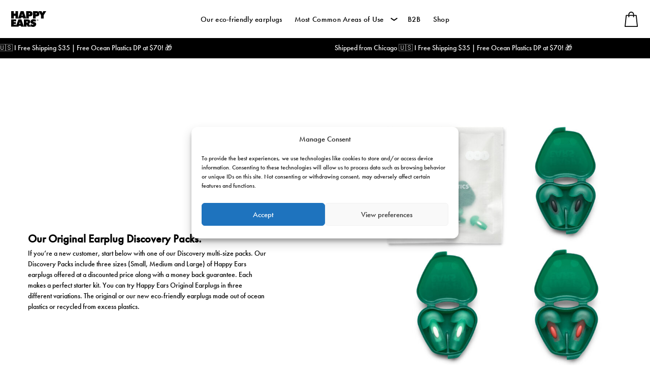

--- FILE ---
content_type: text/html; charset=UTF-8
request_url: https://www.happyearsearplugs.com/shop/
body_size: 90969
content:
<!doctype html>

<html lang="en-US" class="no-js">

<head>
    <meta charset="UTF-8">
    <meta http-equiv="X-UA-Compatible" content="IE=edge">
    <meta http-equiv="Content-Type" content="text/html; charset=utf-8" />


    <meta name="google-site-verification" content="ZhDq6cTav_9OHyMgkuotSfPARBuD9tr0gdT_HIzdWtM" />


    <link media="all" href="https://www.happyearsearplugs.com/wp-content/cache/autoptimize/1/css/autoptimize_3b51198bdbe37ceab15a01eb5f5f3fe3.css" rel="stylesheet"><title>Earplugs: Reusable &amp; Recycled - Buy here | Happy Ears US</title>

    <meta name="HandheldFriendly" content="True">
    <meta name="MobileOptimized" content="320">
    <meta name="viewport" content="width=device-width, initial-scale=1" />

    <script>
        var jsonImages = 0;
    </script>

    <link rel="apple-touch-icon" sizes="180x180" href="/apple-touch-icon.png">

    <link rel="icon" type="image/png" sizes="32x32" href="/favicon-32x32.png">

    <link rel="icon" type="image/png" sizes="16x16" href="/favicon-16x16.png">

    <link rel="manifest" href="/site.webmanifest">

    <meta name='robots' content='index, follow, max-image-preview:large, max-snippet:-1, max-video-preview:-1' />
	<style>img:is([sizes="auto" i], [sizes^="auto," i]) { contain-intrinsic-size: 3000px 1500px }</style>
	<!-- This site has installed PayPal for WooCommerce v4.6.3 - https://www.angelleye.com/product/woocommerce-paypal-plugin/ -->

<!-- Google Tag Manager by PYS -->
    <script data-cfasync="false" data-pagespeed-no-defer>
	    window.dataLayerPYS = window.dataLayerPYS || [];
	</script>
<!-- End Google Tag Manager by PYS -->
<!-- Google Tag Manager by PYS -->
<script data-cfasync="false" data-pagespeed-no-defer>
	var pys_datalayer_name = "dataLayer";
	window.dataLayerPYS = window.dataLayerPYS || [];</script> 
<!-- End Google Tag Manager by PYS -->
<!-- Google Tag Manager for WordPress by gtm4wp.com -->
<script data-cfasync="false" data-pagespeed-no-defer>
	var gtm4wp_datalayer_name = "dataLayer";
	var dataLayer = dataLayer || [];
	const gtm4wp_use_sku_instead = 1;
	const gtm4wp_currency = 'USD';
	const gtm4wp_product_per_impression = 10;
	const gtm4wp_clear_ecommerce = false;
	const gtm4wp_datalayer_max_timeout = 2000;
</script>
<!-- End Google Tag Manager for WordPress by gtm4wp.com -->
	<!-- This site is optimized with the Yoast SEO Premium plugin v26.5 (Yoast SEO v26.5) - https://yoast.com/wordpress/plugins/seo/ -->
	<meta name="description" content="Happy Ears earplugs. Reusable &amp; Eco-friendly. Made in Sweden. Voted &quot;Best Earplugs&quot; 2025. Fast shipping &amp; Easy returns ✓ Money-back guarantee ✓ Explore &gt;&gt;" />
	<link rel="canonical" href="https://www.happyearsearplugs.com/shop/" />
	<link rel="next" href="https://www.happyearsearplugs.com/shop/page/2/" />
	<meta property="og:locale" content="en_US" />
	<meta property="og:type" content="article" />
	<meta property="og:title" content="Shop Earplugs" />
	<meta property="og:description" content="Happy Ears earplugs. Reusable &amp; Eco-friendly. Made in Sweden. Voted &quot;Best Earplugs&quot; 2025. Fast shipping &amp; Easy returns ✓ Money-back guarantee ✓ Explore &gt;&gt;" />
	<meta property="og:url" content="https://www.happyearsearplugs.com/shop/" />
	<meta property="og:site_name" content="HappyEars US" />
	<meta property="article:publisher" content="https://www.facebook.com/happyearsearplugs/" />
	<meta property="article:modified_time" content="2025-10-29T11:16:18+00:00" />
	<meta property="og:image" content="https://happyears.fra1.digitaloceanspaces.com/wp-content/uploads/2024/03/22093332/Happy-Ears-Shop-OceanPlastics-Disco.jpg" />
	<meta property="og:image:width" content="2500" />
	<meta property="og:image:height" content="2483" />
	<meta property="og:image:type" content="image/jpeg" />
	<meta name="twitter:card" content="summary_large_image" />
	<meta name="twitter:label1" content="Est. reading time" />
	<meta name="twitter:data1" content="1 minute" />
	<script type="application/ld+json" class="yoast-schema-graph">{"@context":"https://schema.org","@graph":[{"@type":"WebPage","@id":"https://www.happyearsearplugs.com/shop/","url":"https://www.happyearsearplugs.com/shop/","name":"Earplugs: Reusable & Recycled - Buy here | Happy Ears US","isPartOf":{"@id":"https://www.happyearsearplugs.com/#website"},"primaryImageOfPage":{"@id":"https://www.happyearsearplugs.com/shop/#primaryimage"},"image":{"@id":"https://www.happyearsearplugs.com/shop/#primaryimage"},"thumbnailUrl":"https://happyears.fra1.digitaloceanspaces.com/wp-content/uploads/2024/11/30001739/Happy-Ears-Shop-Xmas_Disco-1.jpg","datePublished":"2018-02-05T15:02:59+00:00","dateModified":"2025-10-29T11:16:18+00:00","description":"Happy Ears earplugs. Reusable & Eco-friendly. Made in Sweden. Voted \"Best Earplugs\" 2025. Fast shipping & Easy returns ✓ Money-back guarantee ✓ Explore >>","breadcrumb":{"@id":"https://www.happyearsearplugs.com/shop/#breadcrumb"},"inLanguage":"en-US","potentialAction":[{"@type":"ReadAction","target":["https://www.happyearsearplugs.com/shop/"]}]},{"@type":"ImageObject","inLanguage":"en-US","@id":"https://www.happyearsearplugs.com/shop/#primaryimage","url":"https://happyears.fra1.digitaloceanspaces.com/wp-content/uploads/2024/11/30001739/Happy-Ears-Shop-Xmas_Disco-1.jpg","contentUrl":"https://happyears.fra1.digitaloceanspaces.com/wp-content/uploads/2024/11/30001739/Happy-Ears-Shop-Xmas_Disco-1.jpg","width":2500,"height":2483},{"@type":"BreadcrumbList","@id":"https://www.happyearsearplugs.com/shop/#breadcrumb","itemListElement":[{"@type":"ListItem","position":1,"name":"Home","item":"https://www.happyearsearplugs.com/"},{"@type":"ListItem","position":2,"name":"Shop Earplugs"}]},{"@type":"WebSite","@id":"https://www.happyearsearplugs.com/#website","url":"https://www.happyearsearplugs.com/","name":"HappyEars US","description":"","potentialAction":[{"@type":"SearchAction","target":{"@type":"EntryPoint","urlTemplate":"https://www.happyearsearplugs.com/?s={search_term_string}"},"query-input":{"@type":"PropertyValueSpecification","valueRequired":true,"valueName":"search_term_string"}}],"inLanguage":"en-US"},{"@type":"ImageObject","inLanguage":"en-US","@id":"https://www.happyearsearplugs.com/shop/#local-main-organization-logo","url":"","contentUrl":"","caption":"HappyEars US"}]}</script>
	<!-- / Yoast SEO Premium plugin. -->



<!-- Google Tag Manager for WordPress by gtm4wp.com -->
<!-- GTM Container placement set to automatic -->
<script data-cfasync="false" data-pagespeed-no-defer type="text/javascript">
	var dataLayer_content = {"pagePostType":"product","customerTotalOrders":0,"customerTotalOrderValue":0,"customerFirstName":"","customerLastName":"","customerBillingFirstName":"","customerBillingLastName":"","customerBillingCompany":"","customerBillingAddress1":"","customerBillingAddress2":"","customerBillingCity":"","customerBillingState":"","customerBillingPostcode":"","customerBillingCountry":"","customerBillingEmail":"","customerBillingEmailHash":"","customerBillingPhone":"","customerShippingFirstName":"","customerShippingLastName":"","customerShippingCompany":"","customerShippingAddress1":"","customerShippingAddress2":"","customerShippingCity":"","customerShippingState":"","customerShippingPostcode":"","customerShippingCountry":""};
	dataLayer.push( dataLayer_content );
</script>
<script data-cfasync="false" data-pagespeed-no-defer type="text/javascript">
(function(w,d,s,l,i){w[l]=w[l]||[];w[l].push({'gtm.start':
new Date().getTime(),event:'gtm.js'});var f=d.getElementsByTagName(s)[0],
j=d.createElement(s),dl=l!='dataLayer'?'&l='+l:'';j.async=true;j.src=
'//www.googletagmanager.com/gtm.js?id='+i+dl;f.parentNode.insertBefore(j,f);
})(window,document,'script','dataLayer','GTM-KKBHGQP');
</script>
<!-- End Google Tag Manager for WordPress by gtm4wp.com --><link rel="alternate" type="application/rss+xml" title="HappyEars US &raquo; Products Feed" href="https://www.happyearsearplugs.com/shop/feed/" />
<style id='classic-theme-styles-inline-css' type='text/css'>
/*! This file is auto-generated */
.wp-block-button__link{color:#fff;background-color:#32373c;border-radius:9999px;box-shadow:none;text-decoration:none;padding:calc(.667em + 2px) calc(1.333em + 2px);font-size:1.125em}.wp-block-file__button{background:#32373c;color:#fff;text-decoration:none}
</style>
<style id='global-styles-inline-css' type='text/css'>
:root{--wp--preset--aspect-ratio--square: 1;--wp--preset--aspect-ratio--4-3: 4/3;--wp--preset--aspect-ratio--3-4: 3/4;--wp--preset--aspect-ratio--3-2: 3/2;--wp--preset--aspect-ratio--2-3: 2/3;--wp--preset--aspect-ratio--16-9: 16/9;--wp--preset--aspect-ratio--9-16: 9/16;--wp--preset--color--black: #000000;--wp--preset--color--cyan-bluish-gray: #abb8c3;--wp--preset--color--white: #ffffff;--wp--preset--color--pale-pink: #f78da7;--wp--preset--color--vivid-red: #cf2e2e;--wp--preset--color--luminous-vivid-orange: #ff6900;--wp--preset--color--luminous-vivid-amber: #fcb900;--wp--preset--color--light-green-cyan: #7bdcb5;--wp--preset--color--vivid-green-cyan: #00d084;--wp--preset--color--pale-cyan-blue: #8ed1fc;--wp--preset--color--vivid-cyan-blue: #0693e3;--wp--preset--color--vivid-purple: #9b51e0;--wp--preset--gradient--vivid-cyan-blue-to-vivid-purple: linear-gradient(135deg,rgba(6,147,227,1) 0%,rgb(155,81,224) 100%);--wp--preset--gradient--light-green-cyan-to-vivid-green-cyan: linear-gradient(135deg,rgb(122,220,180) 0%,rgb(0,208,130) 100%);--wp--preset--gradient--luminous-vivid-amber-to-luminous-vivid-orange: linear-gradient(135deg,rgba(252,185,0,1) 0%,rgba(255,105,0,1) 100%);--wp--preset--gradient--luminous-vivid-orange-to-vivid-red: linear-gradient(135deg,rgba(255,105,0,1) 0%,rgb(207,46,46) 100%);--wp--preset--gradient--very-light-gray-to-cyan-bluish-gray: linear-gradient(135deg,rgb(238,238,238) 0%,rgb(169,184,195) 100%);--wp--preset--gradient--cool-to-warm-spectrum: linear-gradient(135deg,rgb(74,234,220) 0%,rgb(151,120,209) 20%,rgb(207,42,186) 40%,rgb(238,44,130) 60%,rgb(251,105,98) 80%,rgb(254,248,76) 100%);--wp--preset--gradient--blush-light-purple: linear-gradient(135deg,rgb(255,206,236) 0%,rgb(152,150,240) 100%);--wp--preset--gradient--blush-bordeaux: linear-gradient(135deg,rgb(254,205,165) 0%,rgb(254,45,45) 50%,rgb(107,0,62) 100%);--wp--preset--gradient--luminous-dusk: linear-gradient(135deg,rgb(255,203,112) 0%,rgb(199,81,192) 50%,rgb(65,88,208) 100%);--wp--preset--gradient--pale-ocean: linear-gradient(135deg,rgb(255,245,203) 0%,rgb(182,227,212) 50%,rgb(51,167,181) 100%);--wp--preset--gradient--electric-grass: linear-gradient(135deg,rgb(202,248,128) 0%,rgb(113,206,126) 100%);--wp--preset--gradient--midnight: linear-gradient(135deg,rgb(2,3,129) 0%,rgb(40,116,252) 100%);--wp--preset--font-size--small: 13px;--wp--preset--font-size--medium: 20px;--wp--preset--font-size--large: 36px;--wp--preset--font-size--x-large: 42px;--wp--preset--spacing--20: 0.44rem;--wp--preset--spacing--30: 0.67rem;--wp--preset--spacing--40: 1rem;--wp--preset--spacing--50: 1.5rem;--wp--preset--spacing--60: 2.25rem;--wp--preset--spacing--70: 3.38rem;--wp--preset--spacing--80: 5.06rem;--wp--preset--shadow--natural: 6px 6px 9px rgba(0, 0, 0, 0.2);--wp--preset--shadow--deep: 12px 12px 50px rgba(0, 0, 0, 0.4);--wp--preset--shadow--sharp: 6px 6px 0px rgba(0, 0, 0, 0.2);--wp--preset--shadow--outlined: 6px 6px 0px -3px rgba(255, 255, 255, 1), 6px 6px rgba(0, 0, 0, 1);--wp--preset--shadow--crisp: 6px 6px 0px rgba(0, 0, 0, 1);}:where(.is-layout-flex){gap: 0.5em;}:where(.is-layout-grid){gap: 0.5em;}body .is-layout-flex{display: flex;}.is-layout-flex{flex-wrap: wrap;align-items: center;}.is-layout-flex > :is(*, div){margin: 0;}body .is-layout-grid{display: grid;}.is-layout-grid > :is(*, div){margin: 0;}:where(.wp-block-columns.is-layout-flex){gap: 2em;}:where(.wp-block-columns.is-layout-grid){gap: 2em;}:where(.wp-block-post-template.is-layout-flex){gap: 1.25em;}:where(.wp-block-post-template.is-layout-grid){gap: 1.25em;}.has-black-color{color: var(--wp--preset--color--black) !important;}.has-cyan-bluish-gray-color{color: var(--wp--preset--color--cyan-bluish-gray) !important;}.has-white-color{color: var(--wp--preset--color--white) !important;}.has-pale-pink-color{color: var(--wp--preset--color--pale-pink) !important;}.has-vivid-red-color{color: var(--wp--preset--color--vivid-red) !important;}.has-luminous-vivid-orange-color{color: var(--wp--preset--color--luminous-vivid-orange) !important;}.has-luminous-vivid-amber-color{color: var(--wp--preset--color--luminous-vivid-amber) !important;}.has-light-green-cyan-color{color: var(--wp--preset--color--light-green-cyan) !important;}.has-vivid-green-cyan-color{color: var(--wp--preset--color--vivid-green-cyan) !important;}.has-pale-cyan-blue-color{color: var(--wp--preset--color--pale-cyan-blue) !important;}.has-vivid-cyan-blue-color{color: var(--wp--preset--color--vivid-cyan-blue) !important;}.has-vivid-purple-color{color: var(--wp--preset--color--vivid-purple) !important;}.has-black-background-color{background-color: var(--wp--preset--color--black) !important;}.has-cyan-bluish-gray-background-color{background-color: var(--wp--preset--color--cyan-bluish-gray) !important;}.has-white-background-color{background-color: var(--wp--preset--color--white) !important;}.has-pale-pink-background-color{background-color: var(--wp--preset--color--pale-pink) !important;}.has-vivid-red-background-color{background-color: var(--wp--preset--color--vivid-red) !important;}.has-luminous-vivid-orange-background-color{background-color: var(--wp--preset--color--luminous-vivid-orange) !important;}.has-luminous-vivid-amber-background-color{background-color: var(--wp--preset--color--luminous-vivid-amber) !important;}.has-light-green-cyan-background-color{background-color: var(--wp--preset--color--light-green-cyan) !important;}.has-vivid-green-cyan-background-color{background-color: var(--wp--preset--color--vivid-green-cyan) !important;}.has-pale-cyan-blue-background-color{background-color: var(--wp--preset--color--pale-cyan-blue) !important;}.has-vivid-cyan-blue-background-color{background-color: var(--wp--preset--color--vivid-cyan-blue) !important;}.has-vivid-purple-background-color{background-color: var(--wp--preset--color--vivid-purple) !important;}.has-black-border-color{border-color: var(--wp--preset--color--black) !important;}.has-cyan-bluish-gray-border-color{border-color: var(--wp--preset--color--cyan-bluish-gray) !important;}.has-white-border-color{border-color: var(--wp--preset--color--white) !important;}.has-pale-pink-border-color{border-color: var(--wp--preset--color--pale-pink) !important;}.has-vivid-red-border-color{border-color: var(--wp--preset--color--vivid-red) !important;}.has-luminous-vivid-orange-border-color{border-color: var(--wp--preset--color--luminous-vivid-orange) !important;}.has-luminous-vivid-amber-border-color{border-color: var(--wp--preset--color--luminous-vivid-amber) !important;}.has-light-green-cyan-border-color{border-color: var(--wp--preset--color--light-green-cyan) !important;}.has-vivid-green-cyan-border-color{border-color: var(--wp--preset--color--vivid-green-cyan) !important;}.has-pale-cyan-blue-border-color{border-color: var(--wp--preset--color--pale-cyan-blue) !important;}.has-vivid-cyan-blue-border-color{border-color: var(--wp--preset--color--vivid-cyan-blue) !important;}.has-vivid-purple-border-color{border-color: var(--wp--preset--color--vivid-purple) !important;}.has-vivid-cyan-blue-to-vivid-purple-gradient-background{background: var(--wp--preset--gradient--vivid-cyan-blue-to-vivid-purple) !important;}.has-light-green-cyan-to-vivid-green-cyan-gradient-background{background: var(--wp--preset--gradient--light-green-cyan-to-vivid-green-cyan) !important;}.has-luminous-vivid-amber-to-luminous-vivid-orange-gradient-background{background: var(--wp--preset--gradient--luminous-vivid-amber-to-luminous-vivid-orange) !important;}.has-luminous-vivid-orange-to-vivid-red-gradient-background{background: var(--wp--preset--gradient--luminous-vivid-orange-to-vivid-red) !important;}.has-very-light-gray-to-cyan-bluish-gray-gradient-background{background: var(--wp--preset--gradient--very-light-gray-to-cyan-bluish-gray) !important;}.has-cool-to-warm-spectrum-gradient-background{background: var(--wp--preset--gradient--cool-to-warm-spectrum) !important;}.has-blush-light-purple-gradient-background{background: var(--wp--preset--gradient--blush-light-purple) !important;}.has-blush-bordeaux-gradient-background{background: var(--wp--preset--gradient--blush-bordeaux) !important;}.has-luminous-dusk-gradient-background{background: var(--wp--preset--gradient--luminous-dusk) !important;}.has-pale-ocean-gradient-background{background: var(--wp--preset--gradient--pale-ocean) !important;}.has-electric-grass-gradient-background{background: var(--wp--preset--gradient--electric-grass) !important;}.has-midnight-gradient-background{background: var(--wp--preset--gradient--midnight) !important;}.has-small-font-size{font-size: var(--wp--preset--font-size--small) !important;}.has-medium-font-size{font-size: var(--wp--preset--font-size--medium) !important;}.has-large-font-size{font-size: var(--wp--preset--font-size--large) !important;}.has-x-large-font-size{font-size: var(--wp--preset--font-size--x-large) !important;}
:where(.wp-block-post-template.is-layout-flex){gap: 1.25em;}:where(.wp-block-post-template.is-layout-grid){gap: 1.25em;}
:where(.wp-block-columns.is-layout-flex){gap: 2em;}:where(.wp-block-columns.is-layout-grid){gap: 2em;}
:root :where(.wp-block-pullquote){font-size: 1.5em;line-height: 1.6;}
</style>

<style id='woocommerce-inline-inline-css' type='text/css'>
.woocommerce form .form-row .required { visibility: visible; }
</style>


<script type="text/javascript" src="https://www.happyearsearplugs.com/wp-includes/js/jquery/jquery.min.js?ver=3.7.1" id="jquery-core-js"></script>


<script type="text/javascript" id="wc-add-to-cart-js-extra">
/* <![CDATA[ */
var wc_add_to_cart_params = {"ajax_url":"\/wp-admin\/admin-ajax.php","wc_ajax_url":"\/?wc-ajax=%%endpoint%%","i18n_view_cart":"View cart","cart_url":null,"is_cart":"","cart_redirect_after_add":"no"};
/* ]]> */
</script>


<script type="text/javascript" id="woocommerce-js-extra">
/* <![CDATA[ */
var woocommerce_params = {"ajax_url":"\/wp-admin\/admin-ajax.php","wc_ajax_url":"\/?wc-ajax=%%endpoint%%","i18n_password_show":"Show password","i18n_password_hide":"Hide password"};
/* ]]> */
</script>

<link rel="https://api.w.org/" href="https://www.happyearsearplugs.com/wp-json/" /><link rel="EditURI" type="application/rsd+xml" title="RSD" href="https://www.happyearsearplugs.com/xmlrpc.php?rsd" />
<meta name="generator" content="WordPress 6.8.3" />
<meta name="generator" content="WooCommerce 10.3.5" />
<link rel="alternate" hreflang="sv-SE" href="https://www.happyearsearplugs.com/se/shop/"><link rel="alternate" hreflang="en-AU" href="https://www.happyearsearplugs.com/au/shop/"><link rel="alternate" hreflang="en-GB" href="https://www.happyearsearplugs.com/uk/shop/"><link rel="alternate" hreflang="en-CA" href="https://www.happyearsearplugs.com/ca/shop/"><link rel="alternate" hreflang="de-DE" href="https://www.happyearsearplugs.com/de/shop/"><link rel="alternate" hreflang="fr-FR" href="https://www.happyearsearplugs.com/fr/boutique/"><link rel="alternate" hreflang="en-US" href="https://www.happyearsearplugs.com/shop/"><link rel="alternate" href="https://www.happyearsearplugs.com/shop/" hreflang="x-default">			<style>.cmplz-hidden {
					display: none !important;
				}</style>    <script>
	var _urconfig = { sid: "b30ffaff-d210-4741-9d92-4700fd1cfd27", aip: 0, usePageProtocol: false };
	(function (d, s) {
	    var js = d.createElement(s),
	        sc = d.getElementsByTagName(s)[0];
	    js.src = "https://hit.uptrendsdata.com/rum.min.js";
	    js.async = "async";
	    sc.parentNode.insertBefore(js, sc);
	}(document, "script"));
</script>
    
    <script async src="https://apps.bazaarvoice.com/deployments/happyears/main_site/production/en_GB/bv.js"></script>	<noscript><style>.woocommerce-product-gallery{ opacity: 1 !important; }</style></noscript>
	
<meta name="google-site-verification" content="b9BPB9ObsjW6uSgbN-1IzHX_aNUNsTQuObejCV_6fBw" />
<meta name="google-site-verification" content="n4Ouo8xHYhmOC_YGx0AFUcqyWzYK7Cv_Kf4Zge5Mg2A" />

</head>
<body data-cmplz=1 class="archive post-type-archive post-type-archive-product wp-theme-happyears theme-happyears woocommerce-shop woocommerce woocommerce-page woocommerce-no-js has_paypal_express_checkout happyears-us happyears-site-1 happyears-christmas-discovery-pack new-product-version with-marquee-banner">

    <svg style="position: absolute; width: 0; height: 0; overflow: hidden;" version="1.1" xmlns="http://www.w3.org/2000/svg" xmlns:xlink="http://www.w3.org/1999/xlink">
    <defs>
        
    <symbol id="pagination-right" viewBox="0 0 8 13">
        <title>4pagination-right</title>
        <g id="Page-1" stroke="none" stroke-width="1" >
            <g id="referenser-o-material" transform="translate(-691.000000, -4020.000000)">
                <path d="M693.470085,4032.01331 L698.737681,4026.74571 C698.991706,4026.49166 698.991706,4026.0798 698.737654,4025.82577 L693.470085,4020.55817 C693.21606,4020.30415 692.804198,4020.30415 692.550146,4020.55817 L691.935768,4021.17255 C691.682139,4021.42618 691.681663,4021.83722 691.934683,4022.09143 L696.109336,4026.28573 L691.934683,4030.48005 C691.681663,4030.73426 691.682139,4031.1453 691.935768,4031.39893 L692.550146,4032.01331 C692.804172,4032.26733 693.216033,4032.26733 693.470085,4032.01331 Z" id="cchevron-right"></path>
            </g>
        </g>
    </symbol>

    <symbol id="pagination-left" viewBox="0 0 8 13">
        <title>pagination-right</title>
        <g id="Page-1" stroke="none" stroke-width="1">
            <g id="referenser-o-material" transform="translate(-639.000000, -4020.000000)">
                <path d="M646.123064,4032.01346 L646.737522,4031.39901 C646.99123,4031.1453 646.991759,4030.73439 646.738607,4030.48015 L642.563981,4026.28573 L646.738872,4022.09157 C646.991759,4021.83733 646.991495,4021.42642 646.737813,4021.17274 L646.123329,4020.55828 C645.869383,4020.30431 645.457389,4020.30431 645.203416,4020.55828 L639.935636,4025.82577 C639.681689,4026.07974 639.681689,4026.49171 639.935636,4026.74568 L645.203152,4032.01346 C645.457124,4032.26744 645.869092,4032.26744 646.123064,4032.01346 Z" id="cchevron-left"></path>
            </g>
        </g>
    </symbol>

    <symbol id="shopping-bag" viewBox="-35 0 512 512.00102">
        <title>Shopping bag</title>
        <path d="m443.054688 495.171875-38.914063-370.574219c-.816406-7.757812-7.355469-13.648437-15.15625-13.648437h-73.140625v-16.675781c0-51.980469-42.292969-94.273438-94.273438-94.273438-51.984374 0-94.277343 42.292969-94.277343 94.273438v16.675781h-73.140625c-7.800782 0-14.339844 5.890625-15.15625 13.648437l-38.9140628 370.574219c-.4492192 4.292969.9453128 8.578125 3.8320308 11.789063 2.890626 3.207031 7.007813 5.039062 11.324219 5.039062h412.65625c4.320313 0 8.4375-1.832031 11.324219-5.039062 2.894531-3.210938 4.285156-7.496094 3.835938-11.789063zm-285.285157-400.898437c0-35.175782 28.621094-63.796876 63.800781-63.796876 35.175782 0 63.796876 28.621094 63.796876 63.796876v16.675781h-127.597657zm-125.609375 387.25 35.714844-340.097657h59.417969v33.582031c0 8.414063 6.824219 15.238282 15.238281 15.238282s15.238281-6.824219 15.238281-15.238282v-33.582031h127.597657v33.582031c0 8.414063 6.824218 15.238282 15.238281 15.238282 8.414062 0 15.238281-6.824219 15.238281-15.238282v-33.582031h59.417969l35.714843 340.097657zm0 0"/>
    </symbol>

        <symbol id="pagination-right" viewBox="0 0 8 13">
            <title>4pagination-right</title>
            <g id="Page-1" stroke="none" stroke-width="1" >
                <g id="referenser-o-material" transform="translate(-691.000000, -4020.000000)">
                    <path d="M693.470085,4032.01331 L698.737681,4026.74571 C698.991706,4026.49166 698.991706,4026.0798 698.737654,4025.82577 L693.470085,4020.55817 C693.21606,4020.30415 692.804198,4020.30415 692.550146,4020.55817 L691.935768,4021.17255 C691.682139,4021.42618 691.681663,4021.83722 691.934683,4022.09143 L696.109336,4026.28573 L691.934683,4030.48005 C691.681663,4030.73426 691.682139,4031.1453 691.935768,4031.39893 L692.550146,4032.01331 C692.804172,4032.26733 693.216033,4032.26733 693.470085,4032.01331 Z" id="cchevron-right"></path>
                </g>
            </g>
        </symbol>

        <symbol id="pagination-left" viewBox="0 0 8 13">
            <title>pagination-right</title>
            <g id="Page-1" stroke="none" stroke-width="1">
                <g id="referenser-o-material" transform="translate(-639.000000, -4020.000000)">
                    <path d="M646.123064,4032.01346 L646.737522,4031.39901 C646.99123,4031.1453 646.991759,4030.73439 646.738607,4030.48015 L642.563981,4026.28573 L646.738872,4022.09157 C646.991759,4021.83733 646.991495,4021.42642 646.737813,4021.17274 L646.123329,4020.55828 C645.869383,4020.30431 645.457389,4020.30431 645.203416,4020.55828 L639.935636,4025.82577 C639.681689,4026.07974 639.681689,4026.49171 639.935636,4026.74568 L645.203152,4032.01346 C645.457124,4032.26744 645.869092,4032.26744 646.123064,4032.01346 Z" id="cchevron-left"></path>
                </g>
            </g>
        </symbol>

        <symbol id="small" viewBox="0 0 29.95 31.41">
            <title>small</title><path class="cls-1" d="M686.11,400.92c-3,0-11.5-1-17.86-12,0-.12-.08-.21-.13-.31-.43-1-1.56-3.56.68-9.58l.06-.09a2.06,2.06,0,0,1,.11-.3c2.06-5,4.94-7.82,8.56-8.5l.18,0a21.52,21.52,0,0,1,19.58,5l.07.07v.1c0,.15,1,15.38-9.91,25.41a.56.56,0,0,1-.29.17A9.92,9.92,0,0,1,686.11,400.92Zm-16.85-21.7c-2.16,5.82-1.09,8.26-.68,9.17l.12.31c7,12.16,17.38,12.05,18.36,11.68l0,0c10.34-9.44,9.87-23.62,9.8-24.94a21,21,0,0,0-19.07-4.84l-.19,0c-3.44.64-6.2,3.4-8.19,8.2A3.71,3.71,0,0,1,669.26,379.22Z" transform="translate(-667.45 -369.51)"/><path class="cls-1" d="M668.39,385.2a.59.59,0,0,1-.23-.05c-.49-.2-.62-1-.4-2.32a20.75,20.75,0,0,1,1.29-4.22c1.15-2.74,2.53-4.84,3.45-5.22a.69.69,0,0,1,.56,0c1.13.47.08,4.16-.9,6.53h0a20.82,20.82,0,0,1-2.08,3.9C669.41,384.73,668.84,385.2,668.39,385.2Zm4.43-11.38-.13,0c-.65.27-2,2.1-3.17,5a19.62,19.62,0,0,0-1.27,4.11c-.21,1.28,0,1.72.1,1.77s.56-.13,1.32-1.18a19.76,19.76,0,0,0,2-3.8h0c1.48-3.56,1.54-5.72,1.16-5.88Z" transform="translate(-667.45 -369.51)"/>
        </symbol>

        <symbol id="medium" viewBox="0 0 35.42 37.17">
            <title>medium</title><path class="cls-1" d="M687.2,404.39c-3.49,0-13.61-1.23-21.15-14.23a3.88,3.88,0,0,0-.15-.36c-.5-1.15-1.84-4.2.81-11.33l.06-.09s.06-.16.15-.37c2.43-5.87,5.83-9.25,10.11-10.05l.21,0a25.44,25.44,0,0,1,23.19,6l.07.07V374c0,.19,1.2,18.23-11.75,30.11a.55.55,0,0,1-.32.19A11.28,11.28,0,0,1,687.2,404.39Zm-20-25.72c-2.57,6.92-1.29,9.83-.81,10.92.06.15.12.27.15.36,8.36,14.43,20.72,14.33,21.84,13.88l0,0c12.33-11.26,11.71-28.18,11.63-29.63a25,25,0,0,0-22.66-5.77l-.22.05c-4.11.76-7.39,4.05-9.75,9.75C667.26,378.48,667.21,378.6,667.17,378.67Z" transform="translate(-665.12 -367.23)"/><path class="cls-1" d="M666.17,385.74a.74.74,0,0,1-.25-.05c-1.18-.49-.34-4.24,1.09-7.7a24.55,24.55,0,0,1,2.46-4.6c.93-1.29,1.68-1.83,2.23-1.6,1.18.49.34,4.25-1.09,7.7h0C669.27,382.71,667.38,385.74,666.17,385.74Zm5.27-13.5c-.23,0-.74.3-1.56,1.44a23.6,23.6,0,0,0-2.41,4.51c-1.64,3.95-1.9,6.81-1.36,7s2.39-2,4-5.93h0c1.64-4,1.9-6.82,1.36-7Z" transform="translate(-665.12 -367.23)"/>
        </symbol>

        <symbol id="large" viewBox="0 0 39.29 41.29">
            <title>large</title><path class="cls-1" d="M687.34,405.72a22.18,22.18,0,0,1-8.07-1.75c-4.21-1.73-10.28-5.58-15.22-14.12,0-.14-.11-.25-.17-.4-.56-1.27-2-4.64.9-12.56l.06-.09.16-.41c2.7-6.51,6.48-10.27,11.22-11.16l.24-.05a28.24,28.24,0,0,1,25.72,6.62l.08.06v.1c0,.2,1.34,20.24-13,33.42a.56.56,0,0,1-.34.2A6.59,6.59,0,0,1,687.34,405.72Zm-22.1-28.62c-2.86,7.7-1.44,10.93-.9,12.15a4.1,4.1,0,0,1,.16.4c9.4,16.21,23.07,16,24.3,15.43l0,0c13.73-12.55,13-31.42,12.93-32.95a27.74,27.74,0,0,0-25.2-6.43l-.25.05c-4.57.86-8.22,4.51-10.85,10.86A5,5,0,0,1,665.24,377.1Z" transform="translate(-663.01 -364.43)"/><path class="cls-1" d="M664.16,384.93a.86.86,0,0,1-.27-.05c-.6-.25-.76-1.25-.47-3a26.24,26.24,0,0,1,1.7-5.54,26.77,26.77,0,0,1,2.72-5.12c1-1.41,1.84-2,2.44-1.75,1.3.53.37,4.68-1.22,8.51h0C667.58,381.57,665.49,384.93,664.16,384.93Zm5.84-15c-.29,0-.89.41-1.75,1.61a25.87,25.87,0,0,0-2.67,5,25.24,25.24,0,0,0-1.67,5.43c-.27,1.63-.08,2.32.17,2.43.63.26,2.65-2.13,4.52-6.61h0c1.86-4.47,2.12-7.59,1.49-7.85Z" transform="translate(-663.01 -364.43)"/>
        </symbol>

        <symbol id="cable" viewBox="0 0 42.18 91.84">
            <title>cable</title><path class="cls-1" d="M669.87,389.88a5.79,5.79,0,0,1-.86-.06.29.29,0,0,1-.15-.09l-2.36-3.06a.22.22,0,0,1,0-.19,5,5,0,0,1,3.53-4.24.25.25,0,0,1,.26.09c3.91,5.09,3.91,5.13,3.91,5.24a.32.32,0,0,1,0,.14A4.86,4.86,0,0,1,669.87,389.88Zm-.67-.54a4.52,4.52,0,0,0,4.41-1.77c-.42-.58-2.32-3.05-3.66-4.8a4.46,4.46,0,0,0-3,3.68Z" transform="translate(-662.05 -338.71)"/><path class="cls-1" d="M674.82,387.07a.25.25,0,0,1-.2-.1l-3.93-5a.26.26,0,0,1,0-.35l2.77-2.24a.27.27,0,0,1,.32,0l5.95,4.85a.24.24,0,0,1,0,.35l-1.42,1.81a.26.26,0,0,1-.17.09.24.24,0,0,1-.18,0l-1.15-.94L675,387A.27.27,0,0,1,674.82,387.07Zm-3.58-5.17,3.62,4.57,1.88-1.46a.24.24,0,0,1,.31,0l1.11.9,1.11-1.42-5.61-4.56Z" transform="translate(-662.05 -338.71)"/><path class="cls-1" d="M671.26,384.24h0a.17.17,0,0,1-.16-.19l.15-1.5a.16.16,0,0,1,.19-.15.16.16,0,0,1,.15.18l-.14,1.5A.18.18,0,0,1,671.26,384.24Z" transform="translate(-662.05 -338.71)"/><path class="cls-1" d="M673,386.45a.24.24,0,0,1-.25-.22.26.26,0,0,1,.23-.28l1.21-.11a.25.25,0,0,1,.27.22.26.26,0,0,1-.23.28l-1.21.11Z" transform="translate(-662.05 -338.71)"/><path class="cls-1" d="M691.79,430.55h-2.95a.23.23,0,0,1-.21-.13c-2.83-5-1.48-14.35-1.42-14.75.94-5.41.4-15,.39-15.14-.72-9-8.77-14.38-8.85-14.44a.24.24,0,0,1-.07-.34.26.26,0,0,1,.35-.08c.08.06,8.33,5.55,9.07,14.83,0,.1.55,9.79-.39,15.25,0,.09-1.36,9.42,1.28,14.3h2.39c-.5-1.1-1.82-4.6-1.53-10.8a.07.07,0,0,1,0-.05c.1-.69,1.12-14.66-.13-19.22,0-.12-2-9.88-10.66-14.57a.26.26,0,0,1-.1-.34.26.26,0,0,1,.34-.1c8.92,4.81,10.89,14.79,10.91,14.89,1.17,4.26.42,17.85.12,19.41h0c-.34,7.32,1.64,10.87,1.66,10.91a.23.23,0,0,1,0,.24A.23.23,0,0,1,691.79,430.55Z" transform="translate(-662.05 -338.71)"/><path class="cls-1" d="M688.13,371.42a7.2,7.2,0,0,1-3.28-.67c-2.6-1.12-1.66-4.17-1.65-4.21a3.19,3.19,0,0,1,1.51-2.24c1.74-1,4.2-.24,4.3-.21a.24.24,0,0,1,.14.12.25.25,0,0,1,0,.19c-1.42,4.31-.62,6.66-.61,6.68a.24.24,0,0,1,0,.23.29.29,0,0,1-.2.11Zm-1.23-7.14a3.92,3.92,0,0,0-1.94.45,2.75,2.75,0,0,0-1.28,1.94c0,.13-.82,2.68,1.37,3.62a.18.18,0,0,1,.07,0,6.94,6.94,0,0,0,2.88.58,12.38,12.38,0,0,1,.61-6.42A6.89,6.89,0,0,0,686.9,364.28Z" transform="translate(-662.05 -338.71)"/><path class="cls-1" d="M691.53,372.32h0c-2.39-.4-2.39-.42-2.45-.6a.13.13,0,0,1,0-.06c-.61-4.71,1.14-7.32,1.21-7.43a.25.25,0,0,1,.28-.1l3.46,1a.26.26,0,0,1,.18.22l.52,5a.25.25,0,1,1-.5.05l-.5-4.85-3.12-.9a11.26,11.26,0,0,0-1,6.79l1.71.32c-.13-.81-.35-2.67.31-3.4a1,1,0,0,1,.82-.31.25.25,0,0,1,.21.17c.08.17.77,1.38,1.19,2.12a.25.25,0,1,1-.43.25c-.72-1.25-1-1.79-1.15-2a.4.4,0,0,0-.27.14c-.54.6-.27,2.6-.13,3.32a.24.24,0,0,1-.06.23A.24.24,0,0,1,691.53,372.32Z" transform="translate(-662.05 -338.71)"/><path class="cls-1" d="M692.3,373.62a.25.25,0,0,1-.22-.12l-.77-1.3a.25.25,0,1,1,.43-.25l.31.51v-2a.25.25,0,0,1,.25-.25h2.12a.26.26,0,0,1,.25.25v2.9a.25.25,0,0,1-.25.25.25.25,0,0,1-.25-.25v-2.65h-1.62v2.65a.24.24,0,0,1-.19.24Z" transform="translate(-662.05 -338.71)"/><path class="cls-1" d="M689.06,370.61h-.81a.25.25,0,0,1,0-.5h.81a.25.25,0,0,1,0,.5Z" transform="translate(-662.05 -338.71)"/><path class="cls-1" d="M689.78,365.67h0l-1,0a.24.24,0,0,1-.24-.25.25.25,0,0,1,.25-.25h0l1,0a.25.25,0,0,1,0,.5Z" transform="translate(-662.05 -338.71)"/><path class="cls-1" d="M693,373.62h-.72a.25.25,0,0,1-.25-.25.25.25,0,0,1,.25-.25H693a.26.26,0,0,1,.25.25A.25.25,0,0,1,693,373.62Z" transform="translate(-662.05 -338.71)"/><path class="cls-1" d="M685,430.46h0l-.51,0c-2,0-9.58,0-14.8,0a.39.39,0,0,1-.13,0c-.23-.12-5.77-3.16-6.7-6.34,0,0,0,0,0-.06a2.19,2.19,0,0,0,0-.22c-1.17-5-.87-9.89.85-13.66l0,0,.06-.14a31.8,31.8,0,0,1,10-12.22l0,0c.44-.48,2.36-1.95,9.71-7.51a.25.25,0,0,1,.3.4c-3.71,2.81-9.3,7.07-9.69,7.44l-.06.06a31.37,31.37,0,0,0-9.79,12,1.38,1.38,0,0,1-.08.17h0c-1.67,3.66-2,8.4-.82,13.34,0,.14,0,.22.06.28.85,2.81,5.82,5.66,6.4,6l7.37,0c-7.83-.78-9.41-1.88-9.72-2.26-2.7-1.94-2.44-8.82-2.42-9.11-.27-6.11,5.43-13.35,5.68-13.65,1.11-1.89,13.4-12.57,13.92-13a.26.26,0,0,1,.36,0,.24.24,0,0,1,0,.35c-.13.11-12.75,11.08-13.84,12.93-.08.1-5.85,7.43-5.59,13.37,0,.09-.27,7,2.23,8.72l0,0,.05.06c.15.18,2,1.92,17.23,2.59v0c.16,0,.18.06.2.09a.24.24,0,0,1,0,.26A.22.22,0,0,1,685,430.46Z" transform="translate(-662.05 -338.71)"/><path class="cls-1" d="M685.94,391.24a.27.27,0,0,1-.18-.08.24.24,0,0,1,0-.35,59.66,59.66,0,0,0,5.14-6.05l.32-.41h0c3.61-4.87,2.52-11,2.51-11,0-1.29-.24-1.72-.4-1.87a36,36,0,0,1-.45,7.41c-1,5.32-7.77,10.58-8.06,10.81a.25.25,0,1,1-.3-.4c.07,0,6.94-5.37,7.87-10.5a36.16,36.16,0,0,0,.43-7.64.24.24,0,0,1,.19-.26.74.74,0,0,1,.62.17,2.88,2.88,0,0,1,.6,2.24s1.14,6.31-2.61,11.36c0,0,0,0,0,0l-.29.38a58.24,58.24,0,0,1-5.21,6.12A.25.25,0,0,1,685.94,391.24Z" transform="translate(-662.05 -338.71)"/><path class="cls-1" d="M702.22,379.9a.26.26,0,0,1-.25-.24c-1.36-35.2-4.77-40-5.21-40.45h-.52c.68,2.22,4.37,15.59,4,40.27a.25.25,0,0,1-.25.25h0a.26.26,0,0,1-.25-.26c.43-26.9-4-40.3-4.05-40.43a.24.24,0,0,1,0-.23.26.26,0,0,1,.2-.1h1a.28.28,0,0,1,.15,0c.16.11,4,3.19,5.47,40.89a.25.25,0,0,1-.24.26Z" transform="translate(-662.05 -338.71)"/><path class="cls-1" d="M699.64,398.49a.22.22,0,0,1-.13,0,3.14,3.14,0,0,1-1.25-1.58.22.22,0,0,1,0-.08V380.43a.26.26,0,0,1,.11-.21c1.41-1,2.62-1.26,3.56-.85a3.35,3.35,0,0,1,1.67,2.4v4.89a.25.25,0,0,1-.25.25.25.25,0,0,1-.25-.25v-4.85h0a2.93,2.93,0,0,0-1.37-2c-.76-.32-1.76-.08-3,.73v16.19a2.68,2.68,0,0,0,1,1.28.25.25,0,0,1-.14.46Z" transform="translate(-662.05 -338.71)"/><path class="cls-1" d="M702.42,398.59a.24.24,0,0,1-.23-.16.25.25,0,0,1,.15-.32,6.87,6.87,0,0,0,.93-.43v-7.47a.25.25,0,0,1,.5,0v7.62a.25.25,0,0,1-.13.22,7.55,7.55,0,0,1-1.13.53Z" transform="translate(-662.05 -338.71)"/><path class="cls-1" d="M703.52,398.08a.27.27,0,0,1-.17-.06,12.9,12.9,0,0,1-2.11-2.72c-1.06-1.27-1.59-1.31-1.81-1.23-.58.23-.72,1.78-.68,2.71a.25.25,0,0,1-.24.26.26.26,0,0,1-.26-.23c0-.29-.1-2.77,1-3.2.62-.25,1.4.21,2.38,1.38a.2.2,0,0,1,0,.09,12.4,12.4,0,0,0,2,2.57.25.25,0,0,1,0,.35A.27.27,0,0,1,703.52,398.08Z" transform="translate(-662.05 -338.71)"/><path class="cls-1" d="M703.29,390.35a.24.24,0,0,1-.14-.05,4.41,4.41,0,0,1-1.72-2.77,1.53,1.53,0,0,1,.1-1,1.08,1.08,0,0,1,1-.55c.84.13,1.38,1.55,1.44,1.72v0c.31,1.25.31,2,0,2.39a.76.76,0,0,1-.62.27Zm.25-.25a.13.13,0,0,1,0,.06A.13.13,0,0,0,703.54,390.1Zm0,0Zm0,0Zm-.19-.27h0a.23.23,0,0,0,.21-.08c.09-.11.26-.52-.09-1.95-.18-.5-.62-1.31-1-1.37-.18,0-.36.09-.55.35a1.26,1.26,0,0,0,0,.66,3.93,3.93,0,0,0,1.42,2.39Z" transform="translate(-662.05 -338.71)"/><path class="cls-1" d="M701.53,430.46h-3.29a.25.25,0,0,1-.2-.09.31.31,0,0,1,0-.21c1.2-5.28,1.47-34,1.47-34.24v0c.06-.41.23-.65.5-.71.78-.18,2,1.64,2.56,2.43a.42.42,0,0,1,0,.1c.6,4.3-.73,31.36-.78,32.52A.25.25,0,0,1,701.53,430.46Zm-3-.5h2.74c.13-2.73,1.33-27.91.78-32.13-.77-1.18-1.67-2.16-2-2.16h0s-.08.06-.11.28C700,397.33,699.69,424,698.55,430Z" transform="translate(-662.05 -338.71)"/>
        </symbol>

        <symbol id="spinner" viewBox="0 0 24 24" fill="none" >
            <path opacity="0.2" fill-rule="evenodd" clip-rule="evenodd" d="M12 19C15.866 19 19 15.866 19 12C19 8.13401 15.866 5 12 5C8.13401 5 5 8.13401 5 12C5 15.866 8.13401 19 12 19ZM12 22C17.5228 22 22 17.5228 22 12C22 6.47715 17.5228 2 12 2C6.47715 2 2 6.47715 2 12C2 17.5228 6.47715 22 12 22Z" fill="#000000"/>
            <path d="M2 12C2 6.47715 6.47715 2 12 2V5C8.13401 5 5 8.13401 5 12H2Z" fill="#000000"/>
        </symbol>

        <symbol id="us-flag" viewBox="0 0 512.001 512.001" >
    <path style="fill:#F5F5F5;" d="M503.172,423.725H8.828c-4.875,0-8.828-3.953-8.828-8.828V97.104c0-4.875,3.953-8.828,8.828-8.828
        h494.345c4.875,0,8.828,3.953,8.828,8.828v317.793C512,419.773,508.047,423.725,503.172,423.725z"/>
    <g>
        <path style="fill:#FF4B55;" d="M512,114.081H0V97.104c0-4.875,3.953-8.828,8.828-8.828h494.345c4.875,0,8.828,3.953,8.828,8.828
            L512,114.081L512,114.081z"/>
        <rect y="191.491" style="fill:#FF4B55;" width="512" height="25.804"/>
        <rect y="139.881" style="fill:#FF4B55;" width="512" height="25.804"/>
        <path style="fill:#FF4B55;" d="M512,268.903H8.828c-4.875,0-8.828-3.953-8.828-8.828v-16.977h512V268.903z"/>
        <rect y="346.321" style="fill:#FF4B55;" width="512" height="25.804"/>
        <path style="fill:#FF4B55;" d="M503.172,423.725H8.828c-4.875,0-8.828-3.953-8.828-8.828v-16.976h512v16.977
            C512,419.773,508.047,423.725,503.172,423.725z"/>
        <rect y="294.711" style="fill:#FF4B55;" width="512" height="25.804"/>
    </g>
    <path style="fill:#41479B;" d="M229.517,88.277H8.828C3.953,88.277,0,92.229,0,97.104v162.97c0,4.875,3.953,8.828,8.828,8.828
        h220.69c4.875,0,8.828-3.953,8.828-8.828V97.104C238.345,92.229,234.392,88.277,229.517,88.277z"/>
    <g>
    <path style="fill:#F5F5F5;" d="M24.789,108.538l1.954,5.86l6.177,0.047c0.8,0.007,1.131,1.027,0.488,1.502l-4.969,3.67l1.864,5.889
        c0.242,0.762-0.627,1.394-1.278,0.928L24,122.843l-5.025,3.592c-0.651,0.465-1.518-0.166-1.278-0.928l1.864-5.889l-4.969-3.67
        c-0.643-0.476-0.312-1.495,0.488-1.502l6.177-0.047l1.954-5.86C23.463,107.779,24.535,107.779,24.789,108.538z"/>
    <path style="fill:#F5F5F5;" d="M24.789,139.192l1.954,5.86l6.177,0.047c0.8,0.007,1.131,1.027,0.488,1.502l-4.969,3.67l1.864,5.889
        c0.242,0.762-0.627,1.394-1.278,0.928L24,153.497l-5.025,3.592c-0.651,0.465-1.518-0.166-1.278-0.928l1.864-5.889l-4.969-3.67
        c-0.643-0.476-0.312-1.495,0.488-1.502l6.177-0.047l1.954-5.86C23.463,138.434,24.535,138.434,24.789,139.192z"/>
    <path style="fill:#F5F5F5;" d="M24.789,169.846l1.954,5.86l6.177,0.047c0.8,0.007,1.131,1.027,0.488,1.502l-4.969,3.67l1.864,5.889
        c0.242,0.762-0.627,1.394-1.278,0.928L24,184.151l-5.025,3.592c-0.651,0.465-1.518-0.166-1.278-0.928l1.864-5.889l-4.969-3.67
        c-0.643-0.476-0.312-1.495,0.488-1.502l6.177-0.047l1.954-5.86C23.463,169.088,24.535,169.088,24.789,169.846z"/>
    <path style="fill:#F5F5F5;" d="M24.789,200.501l1.954,5.86l6.177,0.047c0.8,0.007,1.131,1.027,0.488,1.502l-4.969,3.67l1.864,5.889
        c0.242,0.762-0.627,1.394-1.278,0.928L24,214.806l-5.025,3.592c-0.651,0.465-1.518-0.166-1.278-0.928l1.864-5.889l-4.969-3.67
        c-0.643-0.476-0.312-1.495,0.488-1.502l6.177-0.047l1.954-5.86C23.463,199.742,24.535,199.742,24.789,200.501z"/>
    <path style="fill:#F5F5F5;" d="M24.789,231.155l1.954,5.86l6.177,0.047c0.8,0.007,1.131,1.027,0.488,1.502l-4.969,3.67l1.864,5.889
        c0.242,0.762-0.627,1.394-1.278,0.928L24,245.46l-5.025,3.592c-0.651,0.465-1.518-0.166-1.278-0.928l1.864-5.889l-4.969-3.67
        c-0.643-0.476-0.312-1.495,0.488-1.502l6.177-0.047l1.954-5.86C23.463,230.395,24.535,230.395,24.789,231.155z"/>
    <path style="fill:#F5F5F5;" d="M48.582,123.567l1.954,5.86l6.177,0.047c0.8,0.007,1.131,1.027,0.488,1.502l-4.969,3.67l1.864,5.889
        c0.242,0.762-0.627,1.394-1.278,0.928l-5.025-3.592l-5.025,3.592c-0.651,0.465-1.518-0.166-1.278-0.928l1.864-5.889l-4.969-3.67
        c-0.643-0.476-0.312-1.495,0.488-1.502l6.177-0.047l1.954-5.86C47.255,122.809,48.329,122.809,48.582,123.567z"/>
    <path style="fill:#F5F5F5;" d="M48.582,154.222l1.954,5.86l6.177,0.047c0.8,0.007,1.131,1.027,0.488,1.502l-4.969,3.67l1.864,5.889
        c0.242,0.762-0.627,1.394-1.278,0.928l-5.025-3.592l-5.025,3.592c-0.651,0.465-1.518-0.165-1.278-0.928l1.864-5.889l-4.969-3.67
        c-0.643-0.476-0.312-1.495,0.488-1.502l6.177-0.047l1.954-5.86C47.255,153.463,48.329,153.463,48.582,154.222z"/>
    <path style="fill:#F5F5F5;" d="M48.582,184.876l1.954,5.86l6.177,0.047c0.8,0.007,1.131,1.027,0.488,1.502l-4.969,3.67l1.864,5.889
        c0.242,0.762-0.627,1.394-1.278,0.928l-5.025-3.592l-5.025,3.592c-0.651,0.465-1.518-0.166-1.278-0.928l1.864-5.889l-4.969-3.67
        c-0.643-0.476-0.312-1.495,0.488-1.502l6.177-0.047l1.954-5.86C47.255,184.117,48.329,184.117,48.582,184.876z"/>
    <path style="fill:#F5F5F5;" d="M48.582,215.53l1.954,5.86l6.177,0.047c0.8,0.007,1.131,1.027,0.488,1.502l-4.969,3.67l1.864,5.889
        c0.242,0.762-0.627,1.394-1.278,0.928l-5.025-3.592l-5.025,3.592c-0.651,0.465-1.518-0.166-1.278-0.928l1.864-5.889l-4.969-3.67
        c-0.643-0.476-0.312-1.495,0.488-1.502l6.177-0.047l1.954-5.86C47.255,214.772,48.329,214.772,48.582,215.53z"/>
    <path style="fill:#F5F5F5;" d="M72.375,108.538l1.954,5.86l6.177,0.047c0.8,0.007,1.131,1.027,0.488,1.502l-4.969,3.67l1.864,5.889
        c0.242,0.762-0.627,1.394-1.278,0.928l-5.025-3.592l-5.025,3.592c-0.651,0.465-1.518-0.166-1.278-0.928l1.864-5.889l-4.969-3.67
        c-0.643-0.476-0.312-1.495,0.488-1.502l6.177-0.047l1.954-5.86C71.049,107.779,72.122,107.779,72.375,108.538z"/>
    <path style="fill:#F5F5F5;" d="M72.375,139.192l1.954,5.86l6.177,0.047c0.8,0.007,1.131,1.027,0.488,1.502l-4.969,3.67l1.864,5.889
        c0.242,0.762-0.627,1.394-1.278,0.928l-5.025-3.592l-5.025,3.592c-0.651,0.465-1.518-0.166-1.278-0.928l1.864-5.889l-4.969-3.67
        c-0.643-0.476-0.312-1.495,0.488-1.502l6.177-0.047l1.954-5.86C71.049,138.434,72.122,138.434,72.375,139.192z"/>
    <path style="fill:#F5F5F5;" d="M72.375,169.846l1.954,5.86l6.177,0.047c0.8,0.007,1.131,1.027,0.488,1.502l-4.969,3.67l1.864,5.889
        c0.242,0.762-0.627,1.394-1.278,0.928l-5.025-3.592l-5.025,3.592c-0.651,0.465-1.518-0.166-1.278-0.928l1.864-5.889l-4.969-3.67
        c-0.643-0.476-0.312-1.495,0.488-1.502l6.177-0.047l1.954-5.86C71.049,169.088,72.122,169.088,72.375,169.846z"/>
    <path style="fill:#F5F5F5;" d="M72.375,200.501l1.954,5.86l6.177,0.047c0.8,0.007,1.131,1.027,0.488,1.502l-4.969,3.67l1.864,5.889
        c0.242,0.762-0.627,1.394-1.278,0.928l-5.025-3.592l-5.025,3.592c-0.651,0.465-1.518-0.166-1.278-0.928l1.864-5.889l-4.969-3.67
        c-0.643-0.476-0.312-1.495,0.488-1.502l6.177-0.047l1.954-5.86C71.049,199.742,72.122,199.742,72.375,200.501z"/>
    <path style="fill:#F5F5F5;" d="M72.375,231.155l1.954,5.86l6.177,0.047c0.8,0.007,1.131,1.027,0.488,1.502l-4.969,3.67l1.864,5.889
        c0.242,0.762-0.627,1.394-1.278,0.928l-5.025-3.592l-5.025,3.592c-0.651,0.465-1.518-0.166-1.278-0.928l1.864-5.889l-4.969-3.67
        c-0.643-0.476-0.312-1.495,0.488-1.502l6.177-0.047l1.954-5.86C71.049,230.395,72.122,230.395,72.375,231.155z"/>
    <path style="fill:#F5F5F5;" d="M96.169,123.567l1.954,5.86l6.177,0.047c0.8,0.007,1.131,1.027,0.488,1.502l-4.969,3.67l1.864,5.889
        c0.242,0.762-0.627,1.394-1.278,0.928l-5.025-3.592l-5.025,3.592c-0.651,0.465-1.518-0.166-1.278-0.928l1.864-5.889l-4.969-3.67
        c-0.643-0.476-0.312-1.495,0.488-1.502l6.177-0.047l1.954-5.86C94.842,122.809,95.916,122.809,96.169,123.567z"/>
    <path style="fill:#F5F5F5;" d="M96.169,154.222l1.954,5.86l6.177,0.047c0.8,0.007,1.131,1.027,0.488,1.502l-4.969,3.67l1.864,5.889
        c0.242,0.762-0.627,1.394-1.278,0.928l-5.025-3.592l-5.025,3.592c-0.651,0.465-1.518-0.165-1.278-0.928l1.864-5.889l-4.969-3.67
        c-0.643-0.476-0.312-1.495,0.488-1.502l6.177-0.047l1.954-5.86C94.842,153.463,95.916,153.463,96.169,154.222z"/>
    <path style="fill:#F5F5F5;" d="M96.169,184.876l1.954,5.86l6.177,0.047c0.8,0.007,1.131,1.027,0.488,1.502l-4.969,3.67l1.864,5.889
        c0.242,0.762-0.627,1.394-1.278,0.928l-5.025-3.592l-5.025,3.592c-0.651,0.465-1.518-0.166-1.278-0.928l1.864-5.889l-4.969-3.67
        c-0.643-0.476-0.312-1.495,0.488-1.502l6.177-0.047l1.954-5.86C94.842,184.117,95.916,184.117,96.169,184.876z"/>
    <path style="fill:#F5F5F5;" d="M96.169,215.53l1.954,5.86l6.177,0.047c0.8,0.007,1.131,1.027,0.488,1.502l-4.969,3.67l1.864,5.889
        c0.242,0.762-0.627,1.394-1.278,0.928l-5.025-3.592l-5.025,3.592c-0.651,0.465-1.518-0.166-1.278-0.928l1.864-5.889l-4.969-3.67
        c-0.643-0.476-0.312-1.495,0.488-1.502l6.177-0.047l1.954-5.86C94.842,214.772,95.916,214.772,96.169,215.53z"/>
    <path style="fill:#F5F5F5;" d="M119.962,108.538l1.954,5.86l6.177,0.047c0.8,0.007,1.131,1.027,0.488,1.502l-4.969,3.67
        l1.864,5.889c0.242,0.762-0.627,1.394-1.278,0.928l-5.026-3.592l-5.025,3.592c-0.651,0.465-1.518-0.166-1.278-0.928l1.864-5.889
        l-4.969-3.67c-0.643-0.476-0.312-1.495,0.488-1.502l6.177-0.047l1.954-5.86C118.636,107.779,119.709,107.779,119.962,108.538z"/>
    <path style="fill:#F5F5F5;" d="M119.962,139.192l1.954,5.86l6.177,0.047c0.8,0.007,1.131,1.027,0.488,1.502l-4.969,3.67
        l1.864,5.889c0.242,0.762-0.627,1.394-1.278,0.928l-5.026-3.592l-5.025,3.592c-0.651,0.465-1.518-0.166-1.278-0.928l1.864-5.889
        l-4.969-3.67c-0.643-0.476-0.312-1.495,0.488-1.502l6.177-0.047l1.954-5.86C118.636,138.434,119.709,138.434,119.962,139.192z"/>
    <path style="fill:#F5F5F5;" d="M119.962,169.846l1.954,5.86l6.177,0.047c0.8,0.007,1.131,1.027,0.488,1.502l-4.969,3.67
        l1.864,5.889c0.242,0.762-0.627,1.394-1.278,0.928l-5.026-3.592l-5.025,3.592c-0.651,0.465-1.518-0.166-1.278-0.928l1.864-5.889
        l-4.969-3.67c-0.643-0.476-0.312-1.495,0.488-1.502l6.177-0.047l1.954-5.86C118.636,169.088,119.709,169.088,119.962,169.846z"/>
    <path style="fill:#F5F5F5;" d="M119.962,200.501l1.954,5.86l6.177,0.047c0.8,0.007,1.131,1.027,0.488,1.502l-4.969,3.67
        l1.864,5.889c0.242,0.762-0.627,1.394-1.278,0.928l-5.026-3.592l-5.025,3.592c-0.651,0.465-1.518-0.166-1.278-0.928l1.864-5.889
        l-4.969-3.67c-0.643-0.476-0.312-1.495,0.488-1.502l6.177-0.047l1.954-5.86C118.636,199.742,119.709,199.742,119.962,200.501z"/>
    <path style="fill:#F5F5F5;" d="M119.962,231.155l1.954,5.86l6.177,0.047c0.8,0.007,1.131,1.027,0.488,1.502l-4.969,3.67
        l1.864,5.889c0.242,0.762-0.627,1.394-1.278,0.928l-5.026-3.592l-5.025,3.592c-0.651,0.465-1.518-0.166-1.278-0.928l1.864-5.889
        l-4.969-3.67c-0.643-0.476-0.312-1.495,0.488-1.502l6.177-0.047l1.954-5.86C118.636,230.395,119.709,230.395,119.962,231.155z"/>
    <path style="fill:#F5F5F5;" d="M143.755,123.567l1.954,5.86l6.177,0.047c0.8,0.007,1.131,1.027,0.488,1.502l-4.969,3.67
        l1.864,5.889c0.242,0.762-0.627,1.394-1.278,0.928l-5.025-3.592l-5.025,3.592c-0.651,0.465-1.518-0.166-1.278-0.928l1.864-5.889
        l-4.969-3.67c-0.643-0.476-0.312-1.495,0.488-1.502l6.177-0.047l1.954-5.86C142.43,122.809,143.502,122.809,143.755,123.567z"/>
    <path style="fill:#F5F5F5;" d="M143.755,154.222l1.954,5.86l6.177,0.047c0.8,0.007,1.131,1.027,0.488,1.502l-4.969,3.67
        l1.864,5.889c0.242,0.762-0.627,1.394-1.278,0.928l-5.025-3.592l-5.025,3.592c-0.651,0.465-1.518-0.165-1.278-0.928l1.864-5.889
        l-4.969-3.67c-0.643-0.476-0.312-1.495,0.488-1.502l6.177-0.047l1.954-5.86C142.43,153.463,143.502,153.463,143.755,154.222z"/>
    <path style="fill:#F5F5F5;" d="M143.755,184.876l1.954,5.86l6.177,0.047c0.8,0.007,1.131,1.027,0.488,1.502l-4.969,3.67
        l1.864,5.889c0.242,0.762-0.627,1.394-1.278,0.928l-5.025-3.592l-5.025,3.592c-0.651,0.465-1.518-0.166-1.278-0.928l1.864-5.889
        l-4.969-3.67c-0.643-0.476-0.312-1.495,0.488-1.502l6.177-0.047l1.954-5.86C142.43,184.117,143.502,184.117,143.755,184.876z"/>
    <path style="fill:#F5F5F5;" d="M143.755,215.53l1.954,5.86l6.177,0.047c0.8,0.007,1.131,1.027,0.488,1.502l-4.969,3.67l1.864,5.889
        c0.242,0.762-0.627,1.394-1.278,0.928l-5.025-3.592l-5.025,3.592c-0.651,0.465-1.518-0.166-1.278-0.928l1.864-5.889l-4.969-3.67
        c-0.643-0.476-0.312-1.495,0.488-1.502l6.177-0.047l1.954-5.86C142.43,214.772,143.502,214.772,143.755,215.53z"/>
    <path style="fill:#F5F5F5;" d="M167.549,108.538l1.954,5.86l6.177,0.047c0.8,0.007,1.131,1.027,0.488,1.502l-4.969,3.67
        l1.864,5.889c0.242,0.762-0.627,1.394-1.278,0.928l-5.025-3.592l-5.025,3.592c-0.651,0.465-1.518-0.166-1.278-0.928l1.864-5.889
        l-4.969-3.67c-0.643-0.476-0.312-1.495,0.488-1.502l6.177-0.047l1.954-5.86C166.222,107.779,167.296,107.779,167.549,108.538z"/>
    <path style="fill:#F5F5F5;" d="M167.549,139.192l1.954,5.86l6.177,0.047c0.8,0.007,1.131,1.027,0.488,1.502l-4.969,3.67
        l1.864,5.889c0.242,0.762-0.627,1.394-1.278,0.928l-5.025-3.592l-5.025,3.592c-0.651,0.465-1.518-0.166-1.278-0.928l1.864-5.889
        l-4.969-3.67c-0.643-0.476-0.312-1.495,0.488-1.502l6.177-0.047l1.954-5.86C166.222,138.434,167.296,138.434,167.549,139.192z"/>
    <path style="fill:#F5F5F5;" d="M167.549,169.846l1.954,5.86l6.177,0.047c0.8,0.007,1.131,1.027,0.488,1.502l-4.969,3.67
        l1.864,5.889c0.242,0.762-0.627,1.394-1.278,0.928l-5.025-3.592l-5.025,3.592c-0.651,0.465-1.518-0.166-1.278-0.928l1.864-5.889
        l-4.969-3.67c-0.643-0.476-0.312-1.495,0.488-1.502l6.177-0.047l1.954-5.86C166.222,169.088,167.296,169.088,167.549,169.846z"/>
    <path style="fill:#F5F5F5;" d="M167.549,200.501l1.954,5.86l6.177,0.047c0.8,0.007,1.131,1.027,0.488,1.502l-4.969,3.67
        l1.864,5.889c0.242,0.762-0.627,1.394-1.278,0.928l-5.025-3.592l-5.025,3.592c-0.651,0.465-1.518-0.166-1.278-0.928l1.864-5.889
        l-4.969-3.67c-0.643-0.476-0.312-1.495,0.488-1.502l6.177-0.047l1.954-5.86C166.222,199.742,167.296,199.742,167.549,200.501z"/>
    <path style="fill:#F5F5F5;" d="M167.549,231.155l1.954,5.86l6.177,0.047c0.8,0.007,1.131,1.027,0.488,1.502l-4.969,3.67
        l1.864,5.889c0.242,0.762-0.627,1.394-1.278,0.928l-5.025-3.592l-5.025,3.592c-0.651,0.465-1.518-0.166-1.278-0.928l1.864-5.889
        l-4.969-3.67c-0.643-0.476-0.312-1.495,0.488-1.502l6.177-0.047l1.954-5.86C166.222,230.395,167.296,230.395,167.549,231.155z"/>
    <path style="fill:#F5F5F5;" d="M191.342,123.567l1.954,5.86l6.177,0.047c0.8,0.007,1.131,1.027,0.488,1.502l-4.969,3.67
        l1.864,5.889c0.242,0.762-0.627,1.394-1.278,0.928l-5.025-3.592l-5.025,3.592c-0.651,0.465-1.518-0.166-1.278-0.928l1.864-5.889
        l-4.969-3.67c-0.643-0.476-0.312-1.495,0.488-1.502l6.177-0.047l1.954-5.86C190.016,122.809,191.09,122.809,191.342,123.567z"/>
    <path style="fill:#F5F5F5;" d="M191.342,154.222l1.954,5.86l6.177,0.047c0.8,0.007,1.131,1.027,0.488,1.502l-4.969,3.67
        l1.864,5.889c0.242,0.762-0.627,1.394-1.278,0.928l-5.025-3.592l-5.025,3.592c-0.651,0.465-1.518-0.165-1.278-0.928l1.864-5.889
        l-4.969-3.67c-0.643-0.476-0.312-1.495,0.488-1.502l6.177-0.047l1.954-5.86C190.016,153.463,191.09,153.463,191.342,154.222z"/>
    <path style="fill:#F5F5F5;" d="M191.342,184.876l1.954,5.86l6.177,0.047c0.8,0.007,1.131,1.027,0.488,1.502l-4.969,3.67
        l1.864,5.889c0.242,0.762-0.627,1.394-1.278,0.928l-5.025-3.592l-5.025,3.592c-0.651,0.465-1.518-0.166-1.278-0.928l1.864-5.889
        l-4.969-3.67c-0.643-0.476-0.312-1.495,0.488-1.502l6.177-0.047l1.954-5.86C190.016,184.117,191.09,184.117,191.342,184.876z"/>
    <path style="fill:#F5F5F5;" d="M191.342,215.53l1.954,5.86l6.177,0.047c0.8,0.007,1.131,1.027,0.488,1.502l-4.969,3.67l1.864,5.889
        c0.242,0.762-0.627,1.394-1.278,0.928l-5.025-3.592l-5.025,3.592c-0.651,0.465-1.518-0.166-1.278-0.928l1.864-5.889l-4.969-3.67
        c-0.643-0.476-0.312-1.495,0.488-1.502l6.177-0.047l1.954-5.86C190.016,214.772,191.09,214.772,191.342,215.53z"/>
    <path style="fill:#F5F5F5;" d="M215.136,108.538l1.954,5.86l6.177,0.047c0.8,0.007,1.131,1.027,0.488,1.502l-4.969,3.67
        l1.864,5.889c0.242,0.762-0.627,1.394-1.278,0.928l-5.025-3.592l-5.025,3.592c-0.651,0.465-1.518-0.166-1.278-0.928l1.864-5.889
        l-4.969-3.67c-0.643-0.476-0.312-1.495,0.488-1.502l6.177-0.047l1.954-5.86C213.81,107.779,214.882,107.779,215.136,108.538z"/>
    <path style="fill:#F5F5F5;" d="M215.136,139.192l1.954,5.86l6.177,0.047c0.8,0.007,1.131,1.027,0.488,1.502l-4.969,3.67
        l1.864,5.889c0.242,0.762-0.627,1.394-1.278,0.928l-5.025-3.592l-5.025,3.592c-0.651,0.465-1.518-0.166-1.278-0.928l1.864-5.889
        l-4.969-3.67c-0.643-0.476-0.312-1.495,0.488-1.502l6.177-0.047l1.954-5.86C213.81,138.434,214.882,138.434,215.136,139.192z"/>
    <path style="fill:#F5F5F5;" d="M215.136,169.846l1.954,5.86l6.177,0.047c0.8,0.007,1.131,1.027,0.488,1.502l-4.969,3.67
        l1.864,5.889c0.242,0.762-0.627,1.394-1.278,0.928l-5.025-3.592l-5.025,3.592c-0.651,0.465-1.518-0.166-1.278-0.928l1.864-5.889
        l-4.969-3.67c-0.643-0.476-0.312-1.495,0.488-1.502l6.177-0.047l1.954-5.86C213.81,169.088,214.882,169.088,215.136,169.846z"/>
    <path style="fill:#F5F5F5;" d="M215.136,200.501l1.954,5.86l6.177,0.047c0.8,0.007,1.131,1.027,0.488,1.502l-4.969,3.67
        l1.864,5.889c0.242,0.762-0.627,1.394-1.278,0.928l-5.025-3.592l-5.025,3.592c-0.651,0.465-1.518-0.166-1.278-0.928l1.864-5.889
        l-4.969-3.67c-0.643-0.476-0.312-1.495,0.488-1.502l6.177-0.047l1.954-5.86C213.81,199.742,214.882,199.742,215.136,200.501z"/>
    <path style="fill:#F5F5F5;" d="M215.136,231.155l1.954,5.86l6.177,0.047c0.8,0.007,1.131,1.027,0.488,1.502l-4.969,3.67
        l1.864,5.889c0.242,0.762-0.627,1.394-1.278,0.928l-5.025-3.592l-5.025,3.592c-0.651,0.465-1.518-0.166-1.278-0.928l1.864-5.889
        l-4.969-3.67c-0.643-0.476-0.312-1.495,0.488-1.502l6.177-0.047l1.954-5.86C213.81,230.395,214.882,230.395,215.136,231.155z"/>

</symbol>

<symbol id="sweden-flag" viewBox="0 0 512.001 512.001">
	<path style="fill:#4173CD;" d="M503.172,423.725H8.828c-4.875,0-8.828-3.953-8.828-8.828V97.104c0-4.875,3.953-8.828,8.828-8.828
	h494.345c4.875,0,8.828,3.953,8.828,8.828v317.793C512,419.773,508.047,423.725,503.172,423.725z"/>
	<polygon style="fill:#FFE15A;" points="512,229.518 211.862,229.518 211.862,88.277 158.897,88.277 158.897,229.518 0,229.518 
	0,282.484 158.897,282.484 158.897,423.725 211.862,423.725 211.862,282.484 512,282.484 "/>
</symbol>

<symbol id="eu-flag" viewBox="0 0 512.001 512.001">
    <path style="fill:#41479B;" d="M503.172,423.725H8.828c-4.875,0-8.828-3.953-8.828-8.828V97.104c0-4.875,3.953-8.828,8.828-8.828
	h494.345c4.875,0,8.828,3.953,8.828,8.828v317.793C512,419.773,508.047,423.725,503.172,423.725z"/>
    <g>
	<path style="fill:#FFE15A;" d="M259.59,126.686l3.54,10.613l11.187,0.087c1.449,0.011,2.049,1.859,0.884,2.72l-9,6.646
		l3.374,10.666c0.437,1.38-1.135,2.524-2.314,1.681l-9.101-6.506l-9.101,6.506c-1.178,0.842-2.751-0.3-2.314-1.681l3.374-10.666
		l-9-6.646c-1.165-0.861-0.565-2.709,0.884-2.72l11.187-0.087l3.54-10.613C257.187,125.312,259.132,125.312,259.59,126.686z"/>
	<path style="fill:#FFE15A;" d="M259.59,354.548l3.54,10.613l11.187,0.087c1.449,0.011,2.049,1.859,0.884,2.72l-9,6.646
		l3.374,10.666c0.437,1.38-1.135,2.524-2.314,1.681l-9.101-6.506l-9.101,6.506c-1.178,0.842-2.751-0.3-2.314-1.681l3.374-10.666
		l-9-6.646c-1.165-0.861-0.565-2.709,0.884-2.72l11.187-0.087l3.54-10.613C257.187,353.174,259.132,353.174,259.59,354.548z"/>
	<path style="fill:#FFE15A;" d="M373.521,240.617l3.54,10.613l11.187,0.087c1.449,0.011,2.049,1.859,0.884,2.72l-9,6.646
		l3.374,10.666c0.437,1.38-1.135,2.524-2.314,1.681l-9.101-6.506l-9.101,6.506c-1.178,0.842-2.751-0.3-2.314-1.681l3.374-10.666
		l-9-6.646c-1.165-0.861-0.565-2.709,0.884-2.72l11.187-0.087l3.54-10.613C371.118,239.243,373.063,239.243,373.521,240.617z"/>
	<path style="fill:#FFE15A;" d="M145.658,240.617l3.54,10.613l11.187,0.087c1.449,0.011,2.049,1.859,0.884,2.72l-9,6.646
		l3.374,10.666c0.437,1.38-1.135,2.524-2.314,1.681l-9.101-6.506l-9.101,6.506c-1.178,0.842-2.751-0.3-2.314-1.681l3.374-10.666
		l-9-6.646c-1.165-0.861-0.565-2.709,0.884-2.72l11.187-0.087l3.54-10.613C143.256,239.243,145.201,239.243,145.658,240.617z"/>
	<path style="fill:#FFE15A;" d="M162.762,181.121l3.54,10.613l11.187,0.087c1.449,0.011,2.049,1.859,0.884,2.72l-9,6.646
		l3.374,10.666c0.437,1.38-1.135,2.524-2.314,1.681l-9.101-6.506l-9.101,6.506c-1.178,0.842-2.751-0.3-2.314-1.681l3.374-10.666
		l-9-6.646c-1.165-0.861-0.565-2.709,0.884-2.72l11.187-0.087l3.54-10.613C160.36,179.747,162.303,179.747,162.762,181.121z"/>
	<path style="fill:#FFE15A;" d="M360.096,295.052l3.54,10.613l11.187,0.087c1.449,0.011,2.049,1.859,0.884,2.72l-9,6.646
		l3.374,10.666c0.437,1.38-1.135,2.524-2.314,1.681l-9.101-6.506l-9.101,6.506c-1.178,0.842-2.751-0.3-2.314-1.681l3.374-10.666
		l-9-6.646c-1.165-0.861-0.565-2.709,0.884-2.72l11.187-0.087l3.54-10.613C357.694,293.678,359.638,293.678,360.096,295.052z"/>
	<path style="fill:#FFE15A;" d="M318.395,139.419l3.54,10.613l11.187,0.087c1.449,0.011,2.049,1.859,0.884,2.72l-9,6.646
		l3.374,10.666c0.437,1.38-1.135,2.524-2.314,1.681l-9.101-6.506l-9.101,6.506c-1.178,0.842-2.751-0.3-2.314-1.681l3.374-10.666
		l-9-6.646c-1.165-0.861-0.565-2.709,0.884-2.72l11.187-0.087l3.54-10.613C315.992,138.045,317.935,138.045,318.395,139.419z"/>
	<path style="fill:#FFE15A;" d="M204.463,336.754l3.54,10.613l11.187,0.087c1.449,0.011,2.049,1.859,0.884,2.72l-9,6.646
		l3.374,10.666c0.437,1.38-1.135,2.524-2.314,1.681l-9.101-6.506l-9.101,6.506c-1.178,0.842-2.751-0.3-2.314-1.681l3.374-10.666
		l-9-6.646c-1.165-0.861-0.565-2.709,0.884-2.72l11.187-0.087l3.54-10.613C202.061,335.38,204.004,335.38,204.463,336.754z"/>
	<path style="fill:#FFE15A;" d="M357.236,181.121l-3.54,10.613l-11.187,0.087c-1.449,0.011-2.049,1.859-0.884,2.72l9,6.646
		l-3.374,10.666c-0.437,1.38,1.135,2.524,2.314,1.681l9.101-6.506l9.101,6.506c1.178,0.842,2.751-0.3,2.314-1.681l-3.374-10.666
		l9-6.646c1.165-0.861,0.565-2.709-0.884-2.72l-11.187-0.087l-3.54-10.613C359.638,179.747,357.694,179.747,357.236,181.121z"/>
	<path style="fill:#FFE15A;" d="M159.902,295.052l-3.54,10.613l-11.187,0.087c-1.449,0.011-2.049,1.859-0.884,2.72l9,6.646
		l-3.374,10.666c-0.437,1.38,1.135,2.524,2.314,1.681l9.101-6.506l9.101,6.506c1.178,0.842,2.751-0.3,2.314-1.681l-3.374-10.666
		l9-6.646c1.165-0.861,0.565-2.709-0.884-2.72l-11.187-0.087l-3.54-10.613C162.303,293.678,160.36,293.678,159.902,295.052z"/>
	<path style="fill:#FFE15A;" d="M201.603,139.419l-3.54,10.613l-11.187,0.087c-1.449,0.011-2.049,1.859-0.884,2.72l9,6.646
		l-3.374,10.666c-0.437,1.38,1.135,2.524,2.314,1.681l9.101-6.506l9.101,6.506c1.178,0.842,2.751-0.3,2.314-1.681l-3.374-10.666
		l9-6.646c1.165-0.861,0.565-2.709-0.884-2.72l-11.187-0.087l-3.54-10.613C204.004,138.045,202.061,138.045,201.603,139.419z"/>
	<path style="fill:#FFE15A;" d="M315.534,336.754l-3.54,10.613l-11.187,0.087c-1.449,0.011-2.049,1.859-0.884,2.72l9,6.646
		l-3.374,10.666c-0.437,1.38,1.135,2.524,2.314,1.681l9.101-6.506l9.101,6.506c1.178,0.842,2.751-0.3,2.314-1.681l-3.374-10.666
		l9-6.646c1.165-0.861,0.565-2.709-0.884-2.72l-11.187-0.087l-3.54-10.613C317.935,335.38,315.992,335.38,315.534,336.754z"/>
</symbol>

<symbol id="australia-flag" viewBox="0 0 512.001 512.001">
	<path style="fill:#41479B;" d="M503.172,423.725H8.828c-4.875,0-8.828-3.953-8.828-8.828V97.104c0-4.875,3.953-8.828,8.828-8.828
		h494.345c4.875,0,8.828,3.953,8.828,8.828v317.793C512,419.773,508.047,423.725,503.172,423.725z"/>
	<path style="fill:#F5F5F5;" d="M247.172,88.277h-15.334l-81.77,53.574V88.277H105.93v53.574L24.16,88.277H8.828
		C3.953,88.277,0,92.229,0,97.104v7.002l70.155,45.963H0v44.138h70.155L0,240.171v7.002c0,4.875,3.953,8.828,8.828,8.828h15.334
		l81.77-53.574v53.574h44.138v-53.574l81.769,53.574h15.334c4.875,0,8.828-3.953,8.828-8.828v-7.002l-70.155-45.963H256V150.07
		h-70.155L256,104.107v-7.002C256,92.229,252.047,88.277,247.172,88.277z"/>
	<g>
		<polygon style="fill:#FF4B55;" points="256,158.898 141.241,158.898 141.241,88.277 114.759,88.277 114.759,158.898 0,158.898 
			0,185.38 114.759,185.38 114.759,256.001 141.241,256.001 141.241,185.38 256,185.38 	"/>
		<path style="fill:#FF4B55;" d="M97.103,150.07L4.207,89.769C1.735,91.333,0,93.962,0,97.104v0.458l80.889,52.508H97.103z"/>
		<path style="fill:#FF4B55;" d="M166.283,150.07l88.374-57.366c-1.536-2.599-4.246-4.427-7.485-4.427h-1.909l-95.194,61.793H166.283
			z"/>
		<path style="fill:#FF4B55;" d="M89.474,194.208L1.269,251.464c1.521,2.662,4.273,4.537,7.559,4.537h1.665l95.196-61.793H89.474z"/>
		<path style="fill:#FF4B55;" d="M255.86,247.866l-82.666-53.658H156.98l93.874,60.935
			C253.666,253.838,255.595,251.103,255.86,247.866z"/>
	</g>
	<g>
	<path style="fill:#F5F5F5;" d="M130.671,304.131l6.663,21.997l21.353-8.505c1.822-0.726,3.478,1.352,2.366,2.966l-13.044,18.924
		l19.962,11.391c1.703,0.972,1.112,3.562-0.844,3.699l-22.929,1.601l3.541,22.71c0.302,1.938-2.092,3.091-3.418,1.646
		l-15.548-16.928l-15.548,16.928c-1.326,1.444-3.72,0.291-3.418-1.646l3.541-22.71l-22.929-1.601
		c-1.956-0.137-2.547-2.727-0.844-3.699l19.962-11.391l-13.044-18.924c-1.112-1.614,0.544-3.692,2.366-2.966l21.353,8.505
		l6.663-21.997C127.446,302.254,130.103,302.254,130.671,304.131z"/>
	<path style="fill:#F5F5F5;" d="M393.279,147.73l3.255,10.745l10.43-4.154c0.889-0.354,1.699,0.66,1.155,1.449l-6.371,9.245
		l9.751,5.565c0.832,0.474,0.543,1.74-0.413,1.806l-11.2,0.782l1.729,11.093c0.148,0.947-1.022,1.51-1.67,0.804l-7.595-8.269
		l-7.595,8.269c-0.648,0.705-1.817,0.142-1.67-0.804l1.729-11.093l-11.2-0.782c-0.956-0.066-1.245-1.332-0.413-1.806l9.751-5.565
		l-6.371-9.245c-0.544-0.789,0.266-1.803,1.155-1.449l10.43,4.154l3.255-10.745C391.703,146.813,393.002,146.813,393.279,147.73z"/>
	<path style="fill:#F5F5F5;" d="M320.702,230.206l3.255,10.745l10.43-4.154c0.889-0.354,1.699,0.66,1.155,1.449l-6.371,9.245
		l9.751,5.565c0.832,0.474,0.543,1.74-0.413,1.806l-11.2,0.782l1.729,11.093c0.148,0.947-1.022,1.51-1.67,0.804l-7.595-8.269
		l-7.595,8.269c-0.648,0.705-1.817,0.142-1.67-0.804l1.729-11.093l-11.2-0.782c-0.956-0.066-1.245-1.332-0.413-1.806l9.751-5.565
		l-6.371-9.245c-0.544-0.789,0.266-1.803,1.155-1.449l10.43,4.154l3.255-10.745C319.126,229.289,320.424,229.289,320.702,230.206z"
		/>
	<path style="fill:#F5F5F5;" d="M461.943,194.895l3.255,10.745l10.43-4.154c0.889-0.354,1.699,0.66,1.155,1.449l-6.371,9.245
		l9.751,5.565c0.832,0.474,0.543,1.74-0.413,1.806l-11.2,0.782l1.729,11.093c0.148,0.947-1.022,1.51-1.669,0.804l-7.595-8.269
		l-7.595,8.269c-0.648,0.705-1.817,0.142-1.67-0.804l1.729-11.093l-11.2-0.782c-0.956-0.066-1.245-1.332-0.413-1.806l9.751-5.565
		l-6.371-9.245c-0.544-0.789,0.266-1.803,1.155-1.449l10.43,4.154l3.255-10.745C460.367,193.978,461.665,193.978,461.943,194.895z"
		/>
	<path style="fill:#F5F5F5;" d="M393.279,336.137l3.255,10.745l10.43-4.155c0.889-0.354,1.699,0.66,1.155,1.449l-6.371,9.245
		l9.751,5.565c0.832,0.474,0.543,1.74-0.413,1.806l-11.2,0.782l1.729,11.093c0.148,0.947-1.022,1.51-1.67,0.804l-7.595-8.269
		l-7.595,8.269c-0.648,0.705-1.817,0.142-1.67-0.804l1.729-11.093l-11.2-0.782c-0.956-0.066-1.245-1.332-0.413-1.806l9.751-5.565
		l-6.371-9.245c-0.544-0.789,0.266-1.803,1.155-1.449l10.43,4.155l3.255-10.745C391.703,335.22,393.002,335.22,393.279,336.137z"/>
	<path style="fill:#F5F5F5;" d="M418.461,249.514l-2.613,7.836l-8.259,0.064c-1.069,0.009-1.513,1.373-0.652,2.008l6.644,4.907
		l-2.492,7.875c-0.322,1.02,0.839,1.863,1.708,1.241l6.72-4.803l6.72,4.803c0.87,0.622,2.03-0.222,1.708-1.241l-2.492-7.875
		l6.644-4.907c0.861-0.636,0.417-1.999-0.652-2.008l-8.259-0.064l-2.613-7.836C420.234,248.499,418.799,248.499,418.461,249.514z"/>
</symbol>

<symbol id="new-zealand-flag" viewBox="0 0 512.001 512.001">
    <path style="fill:#41479B;" d="M503.172,423.725H8.828c-4.875,0-8.828-3.953-8.828-8.828V97.104c0-4.875,3.953-8.828,8.828-8.828
        h494.345c4.875,0,8.828,3.953,8.828,8.828v317.793C512,419.773,508.047,423.725,503.172,423.725z"/>
    <path style="fill:#F5F5F5;" d="M247.172,88.277h-15.334l-81.77,53.574V88.277H105.93v53.574L24.16,88.277H8.828
        C3.953,88.277,0,92.229,0,97.104v7.002l70.155,45.963H0v44.138h70.155L0,240.171v7.002c0,4.875,3.953,8.828,8.828,8.828h15.334
        l81.77-53.574v53.574h44.138v-53.574l81.769,53.574h15.334c4.875,0,8.828-3.953,8.828-8.828v-7.002l-70.155-45.963H256V150.07
        h-70.155L256,104.107v-7.002C256,92.229,252.047,88.277,247.172,88.277z"/>
    <g>
        <polygon style="fill:#FF4B55;" points="256,158.898 141.241,158.898 141.241,88.277 114.759,88.277 114.759,158.898 0,158.898 
            0,185.38 114.759,185.38 114.759,256.001 141.241,256.001 141.241,185.38 256,185.38 	"/>
        <path style="fill:#FF4B55;" d="M97.103,150.07L4.207,89.769C1.735,91.333,0,93.962,0,97.104v0.458l80.889,52.508H97.103z"/>
        <path style="fill:#FF4B55;" d="M166.283,150.07l88.374-57.366c-1.536-2.599-4.246-4.427-7.485-4.427h-1.909l-95.194,61.793H166.283
            z"/>
        <path style="fill:#FF4B55;" d="M89.474,194.208L1.269,251.464c1.521,2.662,4.273,4.537,7.559,4.537h1.665l95.196-61.793H89.474z"/>
        <path style="fill:#FF4B55;" d="M255.86,247.866l-82.666-53.658H156.98l93.874,60.935
            C253.666,253.838,255.595,251.103,255.86,247.866z"/>
        <path style="fill:#FF4B55;" d="M395.474,368.114c-0.358,0-0.719-0.113-1.026-0.328L384,360.32l-10.449,7.466
            c-0.306,0.215-0.668,0.328-1.026,0.328c-0.366,0-0.728-0.113-1.038-0.337c-0.612-0.448-0.875-1.241-0.647-1.965l3.875-12.242
            l-10.327-7.62c-0.612-0.457-0.866-1.241-0.633-1.965c0.237-0.724,0.905-1.216,1.668-1.224l12.841-0.104l4.061-12.181
            c0.242-0.715,0.918-1.207,1.677-1.207s1.436,0.491,1.677,1.207l4.061,12.181l12.841,0.104c0.763,0.009,1.431,0.5,1.668,1.224
            c0.233,0.724-0.022,1.508-0.633,1.965l-10.327,7.62l3.875,12.242c0.228,0.724-0.034,1.517-0.647,1.965
            C396.203,368.001,395.837,368.114,395.474,368.114z"/>
    </g>
    <path style="fill:#F5F5F5;" d="M384,331.035l4.461,13.378l14.102,0.109l-11.345,8.377l4.254,13.445L384,358.145l-11.473,8.201
        l4.254-13.445l-11.345-8.377l14.102-0.109L384,331.035 M384,327.504c-1.519,0-2.869,0.972-3.35,2.414l-3.663,10.984l-11.578,0.09
        c-1.519,0.011-2.861,0.994-3.331,2.44c-0.47,1.446,0.039,3.029,1.26,3.932l9.314,6.878l-3.492,11.039
        c-0.458,1.449,0.062,3.029,1.291,3.922c0.619,0.449,1.347,0.674,2.076,0.674c0.719,0,1.439-0.22,2.054-0.659l9.42-6.733l9.42,6.733
        c0.615,0.438,1.334,0.659,2.053,0.659c0.728,0,1.457-0.225,2.076-0.674c1.229-0.894,1.749-2.473,1.291-3.922l-3.492-11.039
        l9.314-6.878c1.223-0.903,1.73-2.486,1.26-3.932c-0.47-1.445-1.811-2.429-3.331-2.44l-11.578-0.09l-3.663-10.984
        C386.869,328.477,385.519,327.504,384,327.504L384,327.504z"/>
    <path style="fill:#FF4B55;" d="M395.474,225.794c-0.362,0-0.719-0.113-1.026-0.328L384,217.993l-10.449,7.474
        c-0.306,0.215-0.668,0.328-1.026,0.328c-0.362,0-0.728-0.113-1.038-0.337c-0.612-0.448-0.875-1.241-0.647-1.965l3.875-12.242
        l-10.327-7.629c-0.612-0.457-0.866-1.25-0.633-1.965c0.237-0.724,0.909-1.216,1.668-1.224l12.841-0.095l4.061-12.181
        c0.242-0.715,0.918-1.207,1.677-1.207s1.436,0.491,1.677,1.207l4.061,12.181l12.841,0.095c0.759,0.009,1.431,0.5,1.668,1.224
        c0.233,0.715-0.022,1.508-0.633,1.965l-10.327,7.629l3.875,12.242c0.228,0.724-0.034,1.517-0.647,1.965
        C396.203,225.682,395.837,225.794,395.474,225.794z"/>
    <path style="fill:#F5F5F5;" d="M384,188.714l4.461,13.378l14.102,0.109l-11.345,8.377l4.254,13.446L384,215.823l-11.473,8.201
        l4.254-13.446l-11.345-8.377l14.102-0.109L384,188.714 M384,185.183c-1.519,0-2.869,0.972-3.35,2.414l-3.663,10.984l-11.578,0.09
        c-1.519,0.011-2.861,0.994-3.331,2.44s0.039,3.029,1.26,3.932l9.314,6.878l-3.492,11.039c-0.458,1.449,0.062,3.029,1.291,3.922
        c0.619,0.449,1.347,0.674,2.076,0.674c0.719,0,1.439-0.22,2.054-0.659l9.42-6.733l9.42,6.733c0.615,0.438,1.334,0.659,2.053,0.659
        c0.728,0,1.457-0.225,2.076-0.674c1.229-0.894,1.749-2.473,1.291-3.922l-3.492-11.039l9.314-6.878
        c1.223-0.903,1.73-2.486,1.26-3.932s-1.811-2.429-3.331-2.44l-11.578-0.09l-3.663-10.984
        C386.869,186.155,385.519,185.183,384,185.183L384,185.183z"/>
    <path style="fill:#FF4B55;" d="M457.267,269.932c-0.362,0-0.719-0.113-1.026-0.328l-10.447-7.474l-10.449,7.474
        c-0.306,0.215-0.668,0.328-1.026,0.328c-0.362,0-0.728-0.113-1.038-0.337c-0.612-0.448-0.875-1.241-0.647-1.965l3.875-12.242
        l-10.327-7.629c-0.612-0.457-0.866-1.25-0.633-1.965c0.237-0.724,0.909-1.216,1.668-1.224l12.841-0.095l4.061-12.181
        c0.242-0.715,0.918-1.207,1.677-1.207s1.436,0.491,1.677,1.207l4.061,12.181l12.841,0.095c0.759,0.009,1.431,0.5,1.668,1.224
        c0.233,0.715-0.022,1.508-0.633,1.965l-10.327,7.629l3.875,12.242c0.228,0.724-0.034,1.517-0.647,1.965
        C457.996,269.819,457.63,269.932,457.267,269.932z"/>
    <path style="fill:#F5F5F5;" d="M445.793,232.852l4.461,13.378l14.102,0.109l-11.345,8.377l4.254,13.446l-11.473-8.201l-11.473,8.201
        l4.254-13.445l-11.345-8.377l14.102-0.109L445.793,232.852 M445.793,229.321c-1.519,0-2.869,0.972-3.35,2.414l-3.663,10.984
        l-11.578,0.09c-1.519,0.011-2.861,0.994-3.331,2.44s0.039,3.029,1.26,3.932l9.314,6.878l-3.492,11.039
        c-0.458,1.449,0.062,3.029,1.291,3.922c0.619,0.449,1.347,0.674,2.076,0.674c0.719,0,1.439-0.22,2.053-0.659l9.42-6.733l9.42,6.733
        c0.615,0.438,1.334,0.659,2.054,0.659c0.728,0,1.457-0.225,2.076-0.674c1.229-0.894,1.749-2.473,1.291-3.922l-3.492-11.039
        l9.314-6.878c1.223-0.903,1.73-2.486,1.26-3.932s-1.811-2.429-3.331-2.44l-11.578-0.09l-3.663-10.984
        C448.662,230.293,447.313,229.321,445.793,229.321L445.793,229.321z"/>
    <path style="fill:#FF4B55;" d="M333.681,287.587c-0.362,0-0.719-0.113-1.026-0.328l-10.447-7.474l-10.449,7.474
        c-0.306,0.215-0.668,0.328-1.026,0.328c-0.362,0-0.728-0.113-1.038-0.337c-0.612-0.448-0.875-1.241-0.647-1.965l3.875-12.242
        l-10.327-7.629c-0.612-0.457-0.866-1.25-0.633-1.965c0.237-0.724,0.909-1.216,1.668-1.224l12.841-0.095l4.061-12.181
        c0.242-0.715,0.918-1.207,1.677-1.207s1.436,0.491,1.677,1.207l4.061,12.181l12.841,0.095c0.759,0.009,1.431,0.5,1.668,1.224
        c0.233,0.715-0.022,1.508-0.633,1.965l-10.327,7.629l3.875,12.242c0.228,0.724-0.034,1.517-0.647,1.965
        C334.41,287.475,334.044,287.587,333.681,287.587z"/>
    <path style="fill:#F5F5F5;" d="M322.207,250.507l4.461,13.378l14.102,0.109l-11.345,8.377l4.254,13.446l-11.473-8.201l-11.473,8.201
        l4.254-13.446l-11.345-8.377l14.102-0.109L322.207,250.507 M322.207,246.976c-1.519,0-2.869,0.972-3.35,2.414l-3.663,10.984
        l-11.578,0.09c-1.519,0.011-2.861,0.994-3.331,2.44c-0.47,1.446,0.039,3.029,1.26,3.932l9.314,6.878l-3.492,11.039
        c-0.458,1.449,0.062,3.029,1.291,3.922c0.619,0.449,1.347,0.674,2.076,0.674c0.719,0,1.439-0.22,2.053-0.659l9.42-6.733l9.42,6.733
        c0.615,0.438,1.334,0.659,2.053,0.659c0.728,0,1.457-0.225,2.076-0.674c1.229-0.894,1.749-2.473,1.291-3.922l-3.492-11.039
        l9.314-6.878c1.223-0.903,1.73-2.486,1.26-3.932c-0.47-1.446-1.811-2.429-3.331-2.44l-11.578-0.09l-3.663-10.984
        C325.076,247.948,323.726,246.976,322.207,246.976L322.207,246.976z"/>
</symbol>

<symbol id="uk-flag" viewBox="0 0 512.002 512.002">
	<path style="fill:#41479B;" d="M503.172,423.725H8.828c-4.875,0-8.828-3.953-8.828-8.828V97.104c0-4.875,3.953-8.828,8.828-8.828
	h494.345c4.875,0,8.828,3.953,8.828,8.828v317.793C512,419.772,508.047,423.725,503.172,423.725z"/>
	<path style="fill:#F5F5F5;" d="M512,97.104c0-4.875-3.953-8.828-8.828-8.828h-39.495l-163.54,107.147V88.276h-88.276v107.147
	L48.322,88.276H8.828C3.953,88.276,0,92.229,0,97.104v22.831l140.309,91.927H0v88.276h140.309L0,392.066v22.831
	c0,4.875,3.953,8.828,8.828,8.828h39.495l163.54-107.147v107.147h88.276V316.578l163.54,107.147h39.495
	c4.875,0,8.828-3.953,8.828-8.828v-22.831l-140.309-91.927H512v-88.276H371.691L512,119.935V97.104z"/>
	<g>
	<polygon style="fill:#FF4B55;" points="512,229.518 282.483,229.518 282.483,88.276 229.517,88.276 229.517,229.518 0,229.518 
		0,282.483 229.517,282.483 229.517,423.725 282.483,423.725 282.483,282.483 512,282.483 	"/>
	<path style="fill:#FF4B55;" d="M178.948,300.138L0.25,416.135c0.625,4.263,4.14,7.59,8.577,7.59h12.159l190.39-123.586h-32.428
		V300.138z"/>
	<path style="fill:#FF4B55;" d="M346.388,300.138H313.96l190.113,123.404c4.431-0.472,7.928-4.09,7.928-8.646v-7.258
		L346.388,300.138z"/>
	<path style="fill:#FF4B55;" d="M0,106.849l161.779,105.014h32.428L5.143,89.137C2.123,90.54,0,93.555,0,97.104V106.849z"/>
	<path style="fill:#FF4B55;" d="M332.566,211.863L511.693,95.586c-0.744-4.122-4.184-7.309-8.521-7.309h-12.647L300.138,211.863
		H332.566z"/>
</symbol>

<symbol id="canada-flag" viewBox="0 0 512.001 512.001">
	<g>
		<path style="fill:#F5F5F5;" d="M503.172,423.722H8.828c-4.875,0-8.828-3.953-8.828-8.828V97.101c0-4.875,3.953-8.828,8.828-8.828
			h494.345c4.875,0,8.828,3.953,8.828,8.828v317.793C512,419.77,508.047,423.722,503.172,423.722z"/>
		<rect x="114.76" y="88.278" style="fill:#F5F5F5;" width="282.48" height="335.45"/>
	</g>
	<g>
	<path style="fill:#FF4B55;" d="M8.828,88.274C3.953,88.274,0,92.226,0,97.101v317.793c0,4.875,3.953,8.828,8.828,8.828h105.931
		V88.274H8.828z"/>
	<path style="fill:#FF4B55;" d="M503.172,88.274H397.241v335.448h105.931c4.875,0,8.828-3.953,8.828-8.828V97.101
		C512,92.226,508.047,88.274,503.172,88.274z"/>
	<path style="fill:#FF4B55;" d="M309.569,294.758l52.383-29.932l-12.02-6.01c-3.371-1.686-5.301-5.326-4.802-9.063l3.911-29.322
		l-22.177,6.452c-4.899,1.426-9.983-1.588-11.085-6.569l-2.124-9.6l-20.823,24.37c-2.887,3.378-8.386,0.798-7.633-3.582
		l8.893-51.708l-13.615,3.724c-3.977,1.088-8.177-0.722-10.116-4.36l-14.337-26.871v-0.04l-0.01,0.02l-0.011-0.02v0.04
		l-14.337,26.871c-1.941,3.637-6.141,5.447-10.118,4.36l-13.616-3.724l8.893,51.708c0.753,4.378-4.747,6.959-7.634,3.582
		l-20.823-24.37l-2.124,9.6c-1.102,4.982-6.186,7.994-11.085,6.569l-22.177-6.452l3.911,29.322c0.499,3.736-1.431,7.377-4.802,9.063
		l-12.02,6.01l52.383,29.933c5.426,3.101,7.804,9.677,5.615,15.53l-4.478,11.977l44.885-3.832c2.484-0.212,4.598,1.788,4.525,4.279
		l-1.414,48.044h8.828L259,322.711c-0.073-2.492,2.041-4.491,4.525-4.279l44.906,3.834l-4.478-11.977
		C301.766,304.435,304.143,297.858,309.569,294.758z"/>
</symbol>

<symbol id="germany-flag" viewBox="0 0 512.001 512.001">
    <path style="fill:#464655;" d="M512,200.093H0V97.104c0-4.875,3.953-8.828,8.828-8.828h494.345c4.875,0,8.828,3.953,8.828,8.828
        L512,200.093L512,200.093z"/>
    <path style="fill:#FFE15A;" d="M503.172,423.725H8.828c-4.875,0-8.828-3.953-8.828-8.828V311.909h512v102.988
        C512,419.773,508.047,423.725,503.172,423.725z"/>
    <rect y="200.091" style="fill:#FF4B55;" width="512" height="111.81"/>
</symbol>

<symbol id="netherlands-flag" viewBox="0 0 512.001 512.001">
    <path style="fill:#FF4B55;" d="M512,200.093H0V97.104c0-4.875,3.953-8.828,8.828-8.828h494.345c4.875,0,8.828,3.953,8.828,8.828
        L512,200.093L512,200.093z"/>
    <path style="fill:#41479B;" d="M503.172,423.725H8.828c-4.875,0-8.828-3.953-8.828-8.828V311.909h512v102.988
        C512,419.773,508.047,423.725,503.172,423.725z"/>
    <rect y="200.091" style="fill:#F5F5F5;" width="512" height="111.81"/>
</symbol>

<symbol id="belgium-flag" viewBox="0 0 512 512">
    <path style="fill:#464655;" d="M170.667,423.721H8.828c-4.875,0-8.828-3.953-8.828-8.828V97.1c0-4.875,3.953-8.828,8.828-8.828
        h161.839V423.721z"/>
    <rect x="170.67" y="88.277" style="fill:#FFE15A;" width="170.67" height="335.45"/>
    <path style="fill:#FF4B55;" d="M503.172,423.721H341.333V88.273h161.839c4.875,0,8.828,3.953,8.828,8.828v317.793
	C512,419.77,508.047,423.721,503.172,423.721z"/>
</symbol>

<symbol id="france-flag" viewBox="0 0 512 512">
    <path style="fill:#41479B;" d="M170.667,423.721H8.828c-4.875,0-8.828-3.953-8.828-8.828V97.1c0-4.875,3.953-8.828,8.828-8.828
        h161.839V423.721z"/>
    <rect x="170.67" y="88.277" style="fill:#F5F5F5;" width="170.67" height="335.45"/>
    <path style="fill:#FF4B55;" d="M503.172,423.721H341.333V88.273h161.839c4.875,0,8.828,3.953,8.828,8.828v317.793
        C512,419.77,508.047,423.721,503.172,423.721z"/>
</symbol>

<symbol id="singapore-flag" viewBox="0 0 512.001 512.001">
    <path style="fill:#FF4B55;" d="M512,256H0V97.103c0-4.875,3.953-8.828,8.828-8.828h494.345c4.875,0,8.828,3.953,8.828,8.828L512,256
	L512,256z"/>
    <g>
	<path style="fill:#F5F5F5;" d="M0,256h512v158.897c0,4.875-3.953,8.828-8.828,8.828H8.828c-4.875,0-8.828-3.953-8.828-8.828V256z"
		/>
	<path style="fill:#F5F5F5;" d="M72.569,172.263c0-29.028,21.3-53.091,49.113-57.542c1.51-0.242,1.578-2.319,0.088-2.663
		c-6.886-1.583-14.199-2.034-21.793-1c-29.998,4.086-53.186,30.046-53.61,60.318c-0.483,34.566,27.383,62.712,61.785,62.712
		c4.683,0,9.23-0.547,13.606-1.554c1.489-0.342,1.414-2.424-0.094-2.666C93.862,225.42,72.569,201.404,72.569,172.263z"/>
	<path style="fill:#F5F5F5;" d="M122.14,187.795l-2.613,7.836l-8.259,0.064c-1.069,0.009-1.513,1.373-0.652,2.008l6.644,4.907
		l-2.492,7.875c-0.322,1.02,0.839,1.863,1.708,1.241l6.72-4.803l6.72,4.803c0.87,0.622,2.03-0.222,1.708-1.241l-2.492-7.875
		l6.644-4.907c0.861-0.636,0.417-1.999-0.652-2.008l-8.259-0.064l-2.613-7.836C123.913,186.781,122.478,186.781,122.14,187.795z"/>
	<path style="fill:#F5F5F5;" d="M162.967,187.795l-2.613,7.836l-8.259,0.064c-1.069,0.009-1.513,1.373-0.652,2.008l6.644,4.907
		l-2.492,7.875c-0.322,1.02,0.839,1.863,1.708,1.241l6.72-4.803l6.72,4.803c0.87,0.622,2.03-0.222,1.708-1.241l-2.492-7.875
		l6.644-4.907c0.861-0.636,0.417-1.999-0.652-2.008l-8.259-0.064l-2.613-7.836C164.74,186.781,163.306,186.781,162.967,187.795z"/>
	<path style="fill:#F5F5F5;" d="M142.738,124.79l-2.613,7.836l-8.259,0.064c-1.069,0.009-1.513,1.373-0.652,2.008l6.644,4.907
		l-2.492,7.875c-0.322,1.02,0.839,1.863,1.708,1.241l6.72-4.803l6.72,4.803c0.87,0.622,2.03-0.222,1.708-1.241l-2.492-7.875
		l6.644-4.907c0.861-0.636,0.417-1.999-0.652-2.008l-8.259-0.064l-2.613-7.836C144.511,123.776,143.076,123.776,142.738,124.79z"/>
	<path style="fill:#F5F5F5;" d="M110.186,148.928l-2.613,7.836l-8.259,0.064c-1.069,0.009-1.513,1.373-0.652,2.008l6.644,4.907
		l-2.492,7.875c-0.322,1.02,0.839,1.863,1.708,1.241l6.72-4.803l6.72,4.803c0.87,0.622,2.03-0.222,1.708-1.241l-2.492-7.875
		l6.644-4.907c0.861-0.636,0.417-1.999-0.652-2.008l-8.259-0.064l-2.613-7.836C111.959,147.914,110.525,147.914,110.186,148.928z"/>
	<path style="fill:#F5F5F5;" d="M175.014,148.928l-2.613,7.836l-8.259,0.064c-1.069,0.009-1.513,1.373-0.652,2.008l6.644,4.907
		l-2.492,7.875c-0.322,1.02,0.839,1.863,1.708,1.241l6.72-4.803l6.72,4.803c0.87,0.622,2.03-0.222,1.708-1.241l-2.492-7.875
		l6.644-4.907c0.861-0.636,0.417-1.999-0.652-2.008l-8.259-0.064l-2.613-7.836C176.787,147.914,175.352,147.914,175.014,148.928z"/>
</symbol>

<symbol id="japan-flag" viewBox="0 0 512.001 512.001" style="enable-background:new 0 0 512.001 512.001;" xml:space="preserve">
    <path style="fill:#F5F5F5;" d="M503.172,423.725H8.828c-4.875,0-8.828-3.953-8.828-8.828V97.104c0-4.875,3.953-8.828,8.828-8.828
        h494.345c4.875,0,8.828,3.953,8.828,8.828v317.793C512,419.773,508.047,423.725,503.172,423.725z"/>
    <circle style="fill:#FF4B55;" cx="256" cy="256.001" r="97.1"/>
</symbol>
        <symbol viewBox="0 0 1366 768" id="cool-hunting">
    <g>
        <path d="M154.7,207.7c-3-4.8-6.6-8.9-11.1-12.5c-4.4-3.6-9.4-6.4-15-8.4c-5.6-2-11.5-3.1-17.6-3.1c-11.2,0-20.7,2.2-28.5,6.5
            c-7.8,4.3-14.1,10.1-19,17.4c-4.8,7.3-8.4,15.6-10.6,24.8c-2.2,9.3-3.3,18.9-3.3,28.8c0,9.5,1.1,18.7,3.3,27.6
            c2.2,9,5.8,17.1,10.6,24.2c4.9,7.2,11.2,12.9,19,17.2c7.8,4.3,17.3,6.5,28.5,6.5c15.2,0,27.1-4.6,35.6-13.9
            c8.5-9.3,13.8-21.5,15.7-36.7h48.1c-1.3,14.1-4.6,26.8-9.8,38.2c-5.3,11.3-12.3,21-20.9,29c-8.7,8-18.8,14.1-30.4,18.4
            c-11.6,4.2-24.4,6.3-38.3,6.3c-17.3,0-32.8-3-46.7-9c-13.8-6-25.4-14.3-34.9-24.8c-9.4-10.5-16.8-22.9-21.8-37.2
            c-5.1-14.3-7.6-29.6-7.6-46c0-16.9,2.5-32.5,7.6-47c5-14.4,12.4-27,21.8-37.7c9.5-10.7,21.1-19.2,34.9-25.3
            c13.9-6.1,29.4-9.1,46.7-9.1c12.4,0,24.2,1.8,35.3,5.4c11,3.5,21,8.8,29.7,15.6c8.8,6.8,16,15.3,21.7,25.5
            c5.7,10.1,9.2,21.7,10.8,34.8h-48.1C159.4,217.7,157.6,212.5,154.7,207.7z"/>
        <path d="M229.8,214.4c5-14.4,12.3-27,21.8-37.7c9.5-10.7,21.1-19.2,34.9-25.3c13.8-6.1,29.4-9.1,46.6-9.1c17.5,0,33.1,3,46.8,9.1
            c13.7,6.1,25.2,14.6,34.8,25.3c9.4,10.7,16.7,23.3,21.8,37.7c5,14.5,7.6,30.1,7.6,47c0,16.4-2.6,31.8-7.6,46
            c-5.1,14.2-12.4,26.6-21.8,37.2c-9.6,10.5-21.1,18.8-34.8,24.8c-13.7,6-29.3,9-46.8,9c-17.3,0-32.8-3-46.6-9
            c-13.8-6-25.4-14.3-34.9-24.8c-9.5-10.5-16.8-22.9-21.8-37.2c-5.1-14.3-7.6-29.6-7.6-46C222.1,244.5,224.7,228.9,229.8,214.4z
            M275.1,289c2.2,9,5.7,17.1,10.5,24.2c4.9,7.2,11.2,12.9,19,17.2c7.8,4.3,17.3,6.5,28.5,6.5c11.2,0,20.7-2.1,28.5-6.5
            c7.8-4.3,14.1-10.1,19-17.2c4.8-7.1,8.3-15.2,10.6-24.2c2.2-8.9,3.3-18.2,3.3-27.6c0-9.9-1.1-19.5-3.3-28.8
            c-2.3-9.2-5.8-17.6-10.6-24.8c-4.8-7.2-11.1-13-19-17.4c-7.8-4.3-17.3-6.5-28.5-6.5c-11.2,0-20.7,2.2-28.5,6.5
            c-7.7,4.3-14.1,10.1-19,17.4c-4.8,7.3-8.3,15.6-10.5,24.8c-2.2,9.3-3.3,18.9-3.3,28.8C271.8,270.8,272.9,280.1,275.1,289z"/>
        <path d="M464.3,214.4c5.1-14.4,12.3-27,21.8-37.7c9.5-10.7,21.1-19.2,35-25.3c13.8-6.1,29.3-9.1,46.6-9.1c17.5,0,33.1,3,46.8,9.1
            c13.7,6.1,25.3,14.6,34.8,25.3c9.4,10.7,16.8,23.3,21.8,37.7c5.1,14.5,7.6,30.1,7.6,47c0,16.4-2.5,31.8-7.6,46
            c-5,14.2-12.4,26.6-21.8,37.2c-9.5,10.5-21.1,18.8-34.8,24.8c-13.7,6-29.3,9-46.8,9c-17.3,0-32.8-3-46.6-9
            c-13.8-6-25.5-14.3-35-24.8c-9.5-10.5-16.8-22.9-21.8-37.2c-5.1-14.3-7.6-29.6-7.6-46C456.7,244.5,459.2,228.9,464.3,214.4z
            M509.7,289c2.2,9,5.7,17.1,10.6,24.2c4.9,7.2,11.2,12.9,19,17.2c7.8,4.3,17.3,6.5,28.5,6.5c11.1,0,20.7-2.1,28.5-6.5
            c7.8-4.3,14.1-10.1,19-17.2c4.8-7.1,8.4-15.2,10.6-24.2c2.2-8.9,3.3-18.2,3.3-27.6c0-9.9-1.1-19.5-3.3-28.8
            c-2.2-9.2-5.7-17.6-10.6-24.8c-4.9-7.2-11.2-13-19-17.4c-7.8-4.3-17.3-6.5-28.5-6.5c-11.2,0-20.7,2.2-28.5,6.5
            c-7.8,4.3-14.1,10.1-19,17.4c-4.9,7.3-8.4,15.6-10.6,24.8c-2.2,9.3-3.3,18.9-3.3,28.8C506.3,270.8,507.5,280.1,509.7,289z"/>
        <path d="M750.8,147.5v184h110v41.7H701.1V147.5H750.8z"/>
        <path d="M59.4,432.9v86.6h91.4v-86.6h49.7v225.8h-49.7v-97.4H59.4v97.4H9.8V432.9H59.4z"/>
        <path d="M399.7,641.5c-17.1,14.9-40.7,22.3-70.9,22.3c-30.5,0-54.2-7.4-71-22.2c-16.8-14.7-25.1-37.5-25.1-68.3V432.9h49.6v140.4
            c0,6.1,0.6,12.1,1.6,18c1.1,5.9,3.3,11.1,6.7,15.7c3.3,4.5,8,8.2,14,11c6,2.8,14.1,4.2,24.2,4.2c17.7,0,30-3.9,36.7-11.8
            c6.7-7.9,10.1-20.3,10.1-37.2V432.9h49.7v140.4C425.3,603.9,416.8,626.6,399.7,641.5z"/>
        <path d="M506.7,432.9l94.2,151.5h0.6V432.9H648v225.8h-49.7l-94-151.2h-0.6v151.2h-46.5V432.9H506.7z"/>
        <path d="M661.6,474.7v-41.8h185v41.8h-67.7v184.1h-49.6V474.7H661.6z"/>
        <path d="M909.8,432.9v225.8h-49.6V432.9H909.8z"/>
        <path d="M992.4,432.9l94.3,151.5h0.7V432.9h46.4v225.8h-49.7l-93.9-151.2h-0.6v151.2h-46.5V432.9H992.4z"/>
        <path d="M1299.9,657c-10.7,4.5-21.6,6.8-32.6,6.8c-17.3,0-32.9-3-46.7-9c-13.8-6-25.5-14.3-35-24.8c-9.5-10.6-16.7-22.9-21.8-37.2
            c-5-14.2-7.6-29.6-7.6-46c0-16.8,2.5-32.5,7.6-47c5.1-14.4,12.3-27,21.8-37.7c9.5-10.8,21.2-19.2,35-25.3
            c13.8-6.1,29.4-9.2,46.7-9.2c11.5,0,22.8,1.7,33.6,5.2c10.9,3.5,20.6,8.6,29.4,15.3c8.8,6.8,16,15.1,21.7,25
            c5.7,9.9,9.1,21.2,10.4,34.2h-47.4c-3-12.6-8.8-22.2-17.1-28.5c-8.4-6.3-18.6-9.5-30.6-9.5c-11.2,0-20.7,2.2-28.4,6.6
            c-7.8,4.3-14.2,10.1-19,17.4c-4.9,7.3-8.4,15.5-10.6,24.8c-2.2,9.3-3.3,18.9-3.3,28.8c0,9.5,1.1,18.7,3.3,27.7
            c2.2,9,5.7,17,10.6,24.2c4.8,7.1,11.2,12.9,19,17.2c7.8,4.3,17.2,6.4,28.4,6.4c16.4,0,29.1-4.1,38.1-12.5
            c8.9-8.2,14.2-20.4,15.6-36.1h-49.9v-37h94.8v122.1h-31.6l-5.1-25.7C1320.5,644.5,1310.7,652.5,1299.9,657z"/>
    </g>
</symbol>

<symbol viewBox="0 0 250 128.9" id="gq">
    <path d="M70,11.3c1.4,0,2.8,0,4.1,0c0,0.1,0.1,0.1,0.2,0.1c0.5,0,1-0.1,1.5,0.1c0.2,0.1,0.4,0,0.6,0c0.2,0,0.4,0.1,0.6,0.1
	c0.4,0,0.8,0.2,1.2,0.1c0,0,0.1,0,0.1,0c0.1,0.1,0.3,0.1,0.4,0.1c0.1,0,0.3,0.1,0.4,0.1c0.3,0,0.6,0,0.9,0.1
	c0.4,0.1,0.8,0.1,1.2,0.2c0.2,0.1,0.5,0,0.7,0.1c0.2,0.1,0.5,0.1,0.7,0.1c0.3,0.1,0.5,0.1,0.8,0.2c0.3,0,0.5,0.1,0.8,0.2
	c0.8,0.2,1.5,0.4,2.3,0.6c0.5,0.2,1,0.3,1.5,0.5c0.3,0.1,0.7,0.2,1,0.3c0.6,0.2,1.2,0.4,1.8,0.7c0.5,0.2,1,0.4,1.5,0.6
	c0.3,0.1,0.7,0.3,1,0.4c0.3,0.1,0.6,0.3,1,0.4c0.6,0.3,1.2,0.6,1.8,0.9c0.6,0.3,1.2,0.7,1.8,1c0.3,0.2,0.5,0.3,0.8,0.5
	c0.3,0.2,0.5,0.3,0.8,0.5c0.4,0.3,0.9,0.5,1.3,0.8c0.3,0.2,0.5,0.3,0.8,0.5c0.5,0.4,1.1,0.7,1.6,1.1c0.4,0.3,0.9,0.7,1.3,1
	c0.4,0.3,0.8,0.6,1.2,1c0.4,0.4,0.9,0.7,1.3,1.1c0.4,0.4,0.8,0.8,1.2,1.2c0.7,0.6,1.4,1.3,1.9,2c0.3,0.4,0.7,0.7,1,1.1
	c0.2,0.3,0.4,0.5,0.7,0.7c0.3,0.4,0.6,0.7,0.9,1.1c0.4,0.5,0.8,1,1.2,1.6c0.5,0.7,1,1.3,1.5,2c0.3,0.4,0.5,0.8,0.8,1.2
	c0.3,0.5,0.6,0.9,0.8,1.4c0.3,0.5,0.6,0.9,0.9,1.4c-0.1,0.1-0.2,0.2-0.2,0.3c-0.5,0.2-0.9,0.5-1.4,0.8c-0.3,0.2-0.6,0.3-0.9,0.5
	c-0.5,0.3-1,0.6-1.5,0.9c-0.6,0.4-1.2,0.7-1.8,1.1c-0.3,0.2-0.6,0.3-0.9,0.5c-0.3,0.2-0.6,0.4-0.9,0.5c-0.6,0.4-1.2,0.7-1.8,1.1
	c-0.6,0.4-1.2,0.7-1.9,1.1c-0.6,0.4-1.2,0.7-1.9,1.1c-0.5,0.3-1,0.6-1.6,0.9c-0.2,0.1-0.5,0.2-0.7,0.4c-0.5,0.3-1.1,0.6-1.6,0.9
	c-0.3,0.2-0.6,0.3-0.9,0.5c-0.5,0.3-1,0.6-1.5,0.9c-0.5,0.3-1,0.6-1.5,0.9c-0.5,0.3-1,0.6-1.5,0.9c-0.6,0.4-1.2,0.6-1.8,1
	c-0.1,0.1-0.2,0.1-0.3,0.1c-0.1-0.1-0.1-0.2-0.1-0.2c-0.4-0.7-0.9-1.4-1.3-2c-0.4-0.6-0.9-1.2-1.4-1.8c-0.8-0.8-1.6-1.7-2.5-2.4
	c-0.4-0.3-0.7-0.6-1.1-0.9c-0.3-0.2-0.6-0.5-0.9-0.7c-0.4-0.3-0.8-0.6-1.2-0.8c-0.5-0.3-1-0.6-1.5-0.8c-0.8-0.4-1.6-0.8-2.4-1.1
	c-0.3-0.1-0.7-0.3-1-0.4c-0.3-0.1-0.7-0.3-1-0.3c-0.5-0.2-1-0.2-1.4-0.4c-0.2-0.1-0.4,0-0.6-0.1c-0.2-0.1-0.4,0-0.6-0.1
	c-0.2-0.1-0.4,0-0.6-0.1c-0.2-0.1-0.4,0-0.7-0.1c-0.2-0.1-0.5,0-0.7-0.1c-0.5,0.1-0.9-0.1-1.4-0.1c-0.4,0-0.7,0-1.1,0
	c-0.4,0-0.7,0.1-1.1,0.1c-0.4,0-0.8,0.1-1.2,0.1c0,0,0,0,0,0c-0.1,0.1-0.3,0.1-0.4,0.1c-0.2,0-0.3,0.1-0.4,0.1c-0.2,0-0.5,0-0.7,0.1
	c-0.2,0.1-0.4,0-0.4,0.1c-0.1,0.1-0.3,0-0.4,0.1c-0.1,0.1-0.3,0.1-0.4,0.1c-0.5,0.1-1,0.3-1.5,0.4c-0.6,0.2-1.2,0.4-1.8,0.7
	c-0.2,0.1-0.4,0.2-0.7,0.3c-0.6,0.2-1.1,0.5-1.6,0.8c-0.4,0.2-0.9,0.5-1.3,0.8c-0.4,0.3-0.9,0.5-1.3,0.9c-0.5,0.4-1,0.7-1.4,1.1
	c-0.4,0.4-0.9,0.8-1.3,1.2c-0.2,0.2-0.4,0.4-0.5,0.5c-0.2,0.2-0.5,0.5-0.7,0.7c-0.3,0.4-0.7,0.8-1,1.3c-0.3,0.4-0.7,0.8-0.9,1.2
	c-0.5,0.8-1,1.5-1.4,2.3c-0.2,0.5-0.5,0.9-0.7,1.4c-0.2,0.5-0.4,1-0.6,1.5c-0.2,0.7-0.5,1.4-0.7,2.2c0,0.2-0.1,0.5-0.2,0.8
	c-0.1,0.3-0.1,0.5-0.2,0.8c-0.1,0.3,0,0.5-0.1,0.8c-0.1,0.1,0,0.3,0,0.5c-0.1,0.1-0.1,0.3,0,0.4c0,0.2-0.1,0.3-0.1,0.4
	c0,0.4,0,0.8-0.1,1.2c-0.1,0.4,0,0.9,0,1.4c0,0.5,0,0.9,0.1,1.4c0.1,0.4,0,0.8,0.1,1.2c0.1,0.3,0,0.7,0.1,1c0,0.2,0,0.4,0.1,0.6
	c0.1,0.2,0,0.4,0.1,0.5c0.1,0.2,0,0.4,0.1,0.5c0.1,0.1,0.1,0.3,0.1,0.5c0.1,0.3,0.2,0.6,0.2,0.9c0.1,0.3,0.2,0.5,0.2,0.7
	c0,0.2,0.2,0.5,0.3,0.7c0.2,0.6,0.5,1.2,0.8,1.8c0.3,0.7,0.7,1.3,1,2c0.2,0.4,0.5,0.8,0.7,1.2c0.3,0.4,0.6,0.8,0.9,1.3
	c0.4,0.6,0.9,1.2,1.4,1.8c1,1,2,2,3.1,2.8c0.3,0.2,0.6,0.4,0.9,0.7c0.4,0.3,0.7,0.5,1.1,0.8c0.4,0.2,0.7,0.4,1.1,0.6
	c0.7,0.4,1.3,0.7,2,1c0.5,0.2,1,0.3,1.4,0.6c0.2,0,0.4,0.1,0.6,0.2c0.5,0.1,1,0.3,1.5,0.4c0.3,0.1,0.7,0.2,1,0.2
	c0.2,0,0.4,0,0.5,0.1c0.1,0.1,0.3,0,0.4,0.1c0.1,0,0.3,0.1,0.4,0.1c0.1,0,0.3,0.1,0.4,0.1c0.3,0,0.5,0,0.8,0.1c0.2,0.1,0.4,0,0.6,0
	c0.2,0,0.4,0.1,0.6,0.1c0.5,0,1,0,1.5,0c0.5,0,1,0,1.5-0.1c0.4-0.1,0.7,0,1.1-0.1c0.5-0.1,1-0.1,1.5-0.2c0.1,0,0.2-0.1,0.3-0.1
	c0.1,0,0.2,0,0.3,0c0.3-0.1,0.6-0.1,0.9-0.2c0.3-0.1,0.6-0.2,0.9-0.2c0.5-0.2,1-0.3,1.4-0.5c0.6-0.2,1.3-0.5,1.9-0.8
	c0.9-0.4,1.7-0.8,2.5-1.3c0.8-0.5,1.5-1,2.2-1.5c0.5-0.4,1-0.8,1.4-1.2c0.5-0.4,0.9-0.9,1.4-1.3c0.2-0.2,0.4-0.5,0.6-0.7
	c0.2-0.3,0.5-0.5,0.7-0.8c-0.2,0-0.3-0.1-0.5-0.1c-0.9,0-1.9,0-2.8-0.1c-0.9-0.1-1.8,0-2.7-0.1c-0.5-0.1-1,0-1.5,0
	c-0.5,0-1-0.1-1.5-0.1c-0.8,0-1.6,0.1-2.4-0.1c-0.4-0.1-0.8,0-1.3,0c-0.4,0-0.8,0-1.2,0c-0.4-0.1-0.8,0-1.3,0c-0.1,0-0.3,0-0.4,0
	c0-7.4,0-14.7,0-22.1c16.2,0,32.5,0,48.7,0c0,1,0,2,0,2.9c0,0,0,0,0,0c0,0,0,0,0.1,0c0-0.2,0-0.3,0-0.4c0-0.2,0.1-0.3,0.1-0.4
	c0-0.4,0.1-0.7,0.1-1.1c0,0,0,0,0,0c0.2-0.3,0-0.6,0.2-0.9c0.1-0.2,0-0.4,0.1-0.5c0.1-0.2,0-0.4,0.1-0.5c0.1-0.5,0.1-1,0.3-1.4
	c0.1-0.2,0.1-0.4,0.1-0.6c0-0.2,0-0.4,0.1-0.5c0.1-0.2,0-0.4,0.1-0.6c0.1-0.5,0.3-1.1,0.4-1.6c0.1-0.3,0.2-0.6,0.2-0.9
	c0.1-0.3,0.2-0.6,0.3-0.9c0.1-0.4,0.2-0.7,0.4-1.1c0.1-0.4,0.2-0.7,0.4-1.1c0.2-0.4,0.3-0.8,0.5-1.3c0.3-0.7,0.6-1.4,0.9-2.1
	c0.3-0.6,0.5-1.2,0.8-1.7c0.4-0.9,0.8-1.7,1.3-2.6c0.1-0.2,0.1-0.3,0.2-0.5c0.4-0.5,0.7-1.1,1-1.7c0.3-0.5,0.6-1.1,1-1.6
	c0.4-0.5,0.7-1.1,1.1-1.6c0.3-0.5,0.7-0.9,1-1.4c0.2-0.3,0.5-0.6,0.8-1c0.3-0.4,0.6-0.7,0.9-1.1c0.4-0.4,0.7-0.9,1.1-1.3
	c0.3-0.4,0.6-0.7,1-1c0.8-0.8,1.6-1.7,2.5-2.5c0.6-0.5,1.2-1.1,1.8-1.6c0.4-0.3,0.8-0.7,1.2-1c0.2-0.1,0.3-0.3,0.5-0.4
	c0.4-0.3,0.8-0.6,1.2-0.9c0.5-0.4,1-0.7,1.5-1c0.5-0.3,0.9-0.6,1.4-0.9c0.4-0.3,0.8-0.5,1.2-0.8c0.4-0.2,0.8-0.4,1.1-0.7
	c0.4-0.2,0.8-0.5,1.2-0.7c1.1-0.5,2.1-1.1,3.3-1.6c0.4-0.1,0.7-0.3,1-0.5c0.2-0.1,0.4-0.2,0.7-0.3c0.3-0.1,0.5-0.2,0.8-0.3
	c0.3-0.1,0.5-0.2,0.8-0.3c0.4-0.2,0.7-0.3,1.1-0.4c0.2-0.1,0.3-0.1,0.5-0.2c0.1,0,0.3-0.1,0.4-0.1c0.2,0,0.4,0,0.5-0.1
	c0.1-0.1,0.3,0,0.5-0.1c0.2-0.1,0.5-0.1,0.7-0.2c0.3-0.1,0.7-0.2,1.1-0.3c0.5-0.2,1-0.2,1.5-0.4c0.2-0.1,0.5-0.1,0.7-0.1
	c0.2-0.1,0.5-0.1,0.7-0.1c0.5-0.1,1-0.2,1.5-0.3c0.2-0.1,0.4,0,0.5-0.1c0.2-0.1,0.4,0,0.5-0.1c0.4-0.1,0.8-0.1,1.2-0.2
	c0.2,0,0.5-0.1,0.7-0.1c0.2,0,0.5,0,0.7-0.1c0.3-0.1,0.6,0,0.9-0.1c0.6,0,1.2-0.2,1.8-0.1c0.2,0,0.4,0,0.5,0c0,0,0-0.1,0.1-0.1
	c1.3,0,2.7,0,4,0c0,0.1,0.1,0.1,0.2,0.1c0.8-0.1,1.5,0.1,2.3,0.1c0,0,0.1,0,0.1,0c0.2,0.1,0.4,0.1,0.6,0.1c0.2,0,0.4,0.1,0.6,0.1
	c0.4,0,0.7,0.1,1.1,0.1c0,0,0.1,0,0.1,0c0.3,0.1,0.6,0.1,0.9,0.2c0.3,0.1,0.6,0,0.8,0.1c0.4,0.1,0.8,0.2,1.2,0.2
	c0.4,0.1,0.7,0.2,1.1,0.2c0.5,0.2,1.1,0.3,1.7,0.4c0.6,0.2,1.1,0.3,1.7,0.5c0.5,0.1,0.9,0.3,1.4,0.4c0.7,0.2,1.4,0.5,2.1,0.7
	c0.8,0.3,1.6,0.6,2.4,0.9c0.8,0.3,1.5,0.6,2.2,1c0.7,0.3,1.4,0.7,2.1,1.1c0.6,0.4,1.3,0.7,1.9,1.1c0.3,0.2,0.6,0.3,0.9,0.5
	c0.3,0.2,0.7,0.4,1,0.6c0.5,0.3,0.9,0.5,1.3,0.8c0.7,0.5,1.4,1,2.1,1.5c0.6,0.5,1.2,1,1.9,1.5c0.4,0.3,0.8,0.6,1.1,1
	c0.5,0.4,1,0.9,1.5,1.4c0.2,0.2,0.4,0.5,0.6,0.6c0.3,0.2,0.5,0.4,0.7,0.6c0.2,0.3,0.5,0.6,0.8,0.9c0.3,0.4,0.7,0.7,1,1
	c0.4,0.4,0.8,0.9,1.1,1.3c0.2,0.2,0.4,0.5,0.6,0.7c0.1,0.2,0.4,0.4,0.5,0.6c0.3,0.5,0.7,0.9,1,1.3c0.3,0.4,0.5,0.7,0.8,1.1
	c0.3,0.4,0.5,0.8,0.8,1.2c0.4,0.6,0.8,1.3,1.2,2c0.3,0.4,0.5,0.9,0.7,1.3c0.3,0.5,0.5,0.9,0.8,1.4c0.4,0.7,0.8,1.4,1.1,2.2
	c0.2,0.4,0.4,0.8,0.6,1.2c0.1,0.3,0.3,0.6,0.4,0.9c0.1,0.3,0.3,0.6,0.4,0.9c0.1,0.3,0.2,0.6,0.3,0.9c0.2,0.5,0.3,0.9,0.5,1.4
	c0.1,0.5,0.3,0.9,0.5,1.4c0.1,0.5,0.3,1,0.4,1.5c0.1,0.3,0.1,0.5,0.2,0.8c0,0.2,0.1,0.4,0.1,0.6c0.1,0.4,0.2,0.8,0.3,1.3
	c0.1,0.4,0.1,0.7,0.2,1.1c0.1,0.6,0.2,1.1,0.3,1.7c0.1,0.2,0,0.4,0.1,0.6c0.1,0.2,0,0.4,0.1,0.6c0.1,0.2,0,0.4,0,0.6
	c0.1,0.2,0,0.3,0.1,0.5c0,0.2,0.1,0.4,0.1,0.5c0,0.3,0,0.6,0.1,0.9c0.1,0.4,0,0.8,0.1,1.2c0.1,0.2,0,0.5,0,0.7c0,0.2,0,0.5,0,0.7
	c0,0.2,0.1,0.5,0.1,0.7c0,0.5,0,1,0,1.5c0,0.5,0,1-0.1,1.5c-0.1,0.6,0,1.3-0.1,1.9c0,0.6-0.1,1.1-0.1,1.7c0,0,0,0.1,0,0.1
	c-0.1,0.2-0.1,0.4-0.1,0.5c0,0.2-0.1,0.4-0.1,0.5c0,0.4-0.1,0.7-0.1,1.1c0,0,0,0.1,0,0.1c-0.1,0.3-0.1,0.6-0.2,0.9
	c0,0.2-0.1,0.5-0.1,0.7c-0.2,0.2-0.1,0.4-0.2,0.6c-0.1,0.2,0,0.4-0.1,0.7c-0.1,0.2,0,0.4-0.1,0.5c-0.2,0.5-0.2,0.9-0.3,1.4
	c-0.1,0.4-0.2,0.8-0.3,1.2c-0.1,0.3-0.2,0.6-0.3,1c-0.1,0.6-0.3,1.1-0.5,1.6c-0.3,0.9-0.6,1.8-1,2.7c-0.2,0.4-0.3,0.8-0.5,1.2
	c-0.2,0.4-0.3,0.8-0.5,1.2c-0.1,0.2-0.2,0.4-0.3,0.7c-0.1,0.2-0.2,0.4-0.3,0.7c-0.3,0.6-0.6,1.1-0.9,1.7c2.3,2.3,4.6,4.6,6.9,6.9
	c0,0,0.1,0,0.1,0.1c0,0,0,0.1,0,0.1c-0.1,0.1-0.2,0.2-0.3,0.3c-6.2,6.2-12.5,12.5-18.7,18.7c-0.2,0.2-0.4,0.4-0.6,0.6
	c-2.2-2.2-4.3-4.3-6.5-6.5c-0.2,0.1-0.4,0.3-0.7,0.4c-0.5,0.3-1,0.5-1.4,0.8c-0.5,0.3-1.1,0.6-1.6,0.9c-1.3,0.7-2.7,1.4-4,1.9
	c-0.5,0.2-1,0.4-1.6,0.6c-0.4,0.2-0.8,0.3-1.3,0.5c-0.5,0.2-0.9,0.4-1.4,0.5c-0.6,0.1-1.1,0.4-1.7,0.5c-0.4,0.1-0.8,0.2-1.2,0.3
	c-0.4,0.1-0.8,0.3-1.3,0.3c-0.6,0.2-1.2,0.2-1.8,0.4c-0.2,0.1-0.4,0-0.5,0.1c-0.2,0.1-0.4,0-0.5,0.1c-0.4,0.1-0.8,0.1-1.2,0.2
	c-0.3,0.1-0.7,0.1-1.1,0.1c0,0-0.1,0-0.1,0c-0.2,0.1-0.4,0.1-0.6,0.1c-0.2,0-0.4,0.1-0.6,0.1c-0.3,0-0.7,0-1,0.1
	c-0.6,0-1.2,0.1-1.9,0.1c-0.5,0-1.1,0-1.6,0c-0.6,0-1.1,0-1.7,0c-0.6,0-1.1,0-1.7-0.1c-0.5-0.1-1,0-1.5-0.1c-0.5,0-1-0.2-1.5-0.1
	c0,0,0,0,0,0c-0.2-0.1-0.4-0.1-0.5-0.1c-0.2,0-0.4-0.1-0.5-0.1c-0.3,0-0.6,0-0.9-0.1c-0.2-0.1-0.5,0-0.7-0.1
	c-0.4-0.1-0.8-0.2-1.2-0.2c-0.4-0.1-0.8-0.1-1.2-0.2c-0.5-0.1-1-0.2-1.4-0.3c-0.2,0-0.4-0.1-0.6-0.1c-0.6-0.2-1.1-0.3-1.7-0.5
	c-0.5-0.1-0.9-0.3-1.4-0.4c-0.7-0.2-1.5-0.5-2.2-0.8c-0.4-0.1-0.8-0.3-1.2-0.5c-0.4-0.2-0.8-0.3-1.2-0.5c-0.7-0.3-1.3-0.6-1.9-0.9
	c-0.9-0.4-1.7-0.8-2.6-1.3c-0.5-0.3-0.9-0.5-1.4-0.8c-0.8-0.4-1.6-1-2.3-1.4c-0.6-0.4-1.2-0.8-1.8-1.2c-0.4-0.3-0.8-0.6-1.2-0.9
	c-0.7-0.5-1.3-1.1-2-1.6c-0.4-0.3-0.8-0.7-1.2-1c-0.4-0.4-0.8-0.8-1.3-1.2c-0.8-0.8-1.6-1.6-2.4-2.4c-0.2-0.2-0.4-0.4-0.5-0.6
	c-0.4-0.5-0.8-0.9-1.2-1.4c-0.3-0.4-0.7-0.7-1-1.1c-0.4-0.5-0.8-1-1.2-1.6c-0.5-0.6-0.9-1.3-1.3-1.9c-0.3-0.5-0.6-1-0.9-1.4
	c-0.2-0.3-0.4-0.5-0.5-0.8c-0.2-0.3-0.3-0.6-0.5-0.9c-0.3-0.5-0.6-1-0.8-1.5c-0.5-0.9-0.9-1.8-1.3-2.8c-0.2-0.5-0.4-0.9-0.6-1.4
	c-0.3-0.7-0.5-1.4-0.8-2.1c-0.2-0.4-0.2-0.8-0.4-1.2c-0.1-0.4-0.3-0.8-0.4-1.2c-0.1-0.3-0.2-0.6-0.3-0.9c-0.1-0.3-0.2-0.6-0.3-0.9
	c-0.1-0.3-0.1-0.5-0.2-0.8c-0.1-0.2-0.1-0.5-0.2-0.8c-0.1-0.2-0.1-0.5-0.1-0.7c-0.1-0.2-0.2-0.5-0.1-0.7c-0.2-0.2,0-0.5-0.2-0.7
	c-0.1-0.2,0-0.5-0.1-0.7c-0.1-0.2,0-0.4-0.1-0.6c0-0.1-0.1-0.2-0.1-0.4c0-0.1-0.1-0.3-0.1-0.4c0-0.3-0.2-0.7-0.1-1
	c-0.1-0.2-0.1-0.4-0.1-0.5c0-0.2-0.1-0.4-0.1-0.5c0-0.6-0.2-1.2-0.1-1.8c0,0,0-0.1,0-0.2c-0.1,0.2-0.1,0.3-0.1,0.4
	c0,0.3,0,0.6-0.1,0.9c-0.1,0.3,0,0.6-0.1,0.9c0,0.1,0,0.3,0,0.4c-0.1,0.1,0,0.3-0.1,0.4c0,0.1-0.1,0.3-0.1,0.4
	c0,0.2-0.1,0.4-0.1,0.6c0,0.2-0.1,0.4-0.1,0.7c0,0.2-0.1,0.5-0.1,0.7c-0.1,0.4-0.2,0.8-0.3,1.3c-0.1,0.2-0.1,0.4-0.1,0.6
	c-0.2,0.5-0.3,1-0.4,1.6c-0.1,0.3-0.1,0.6-0.2,0.9c-0.1,0.3-0.2,0.6-0.3,0.9c-0.1,0.5-0.3,0.9-0.4,1.4c-0.1,0.4-0.2,0.8-0.4,1.2
	c-0.1,0.3-0.2,0.7-0.4,1c-0.2,0.4-0.3,0.8-0.5,1.2c-0.1,0.2-0.2,0.4-0.3,0.6c-0.2,0.5-0.4,1.1-0.7,1.6c-0.2,0.5-0.5,1-0.8,1.5
	c-0.3,0.6-0.5,1.1-0.8,1.7c-0.3,0.5-0.5,1.1-0.9,1.6c-0.2,0.6-0.7,1-0.9,1.6c-0.7,1-1.3,2-2,2.9c-0.4,0.5-0.8,1.1-1.3,1.7
	c-0.3,0.4-0.7,0.8-1,1.2c-0.2,0.2-0.4,0.4-0.6,0.7c-0.2,0.2-0.4,0.4-0.5,0.6c-0.2,0.2-0.4,0.4-0.6,0.6c-1,1-2,2.1-3.1,3
	c-0.5,0.4-1,0.9-1.5,1.3c-0.4,0.3-0.8,0.6-1.1,1c-0.2,0.2-0.4,0.3-0.6,0.5c-0.5,0.4-1.1,0.8-1.6,1.2c-0.4,0.3-0.9,0.6-1.3,0.9
	c-0.3,0.2-0.6,0.4-0.9,0.6c-0.2,0.1-0.5,0.3-0.7,0.4c-0.5,0.3-1,0.6-1.5,0.9c-0.2,0.1-0.4,0.2-0.6,0.3c-0.5,0.3-1,0.6-1.5,0.8
	c-0.6,0.4-1.3,0.7-2,1c-0.4,0.2-0.8,0.4-1.3,0.6c-0.5,0.2-1,0.4-1.5,0.6c-0.4,0.1-0.7,0.3-1.1,0.4c-0.4,0.2-0.9,0.3-1.3,0.5
	c-0.3,0.2-0.7,0.3-1.1,0.4c-0.6,0.1-1.2,0.3-1.7,0.5c-0.4,0.1-0.8,0.2-1.2,0.3c-0.4,0.1-0.8,0.3-1.3,0.3c-0.6,0.3-1.2,0.3-1.8,0.4
	c-0.5,0.1-1,0.2-1.5,0.3c-0.4,0.1-0.8,0.1-1.2,0.2c-0.3,0.1-0.7,0.1-1.1,0.1c0,0-0.1,0-0.1,0c-0.2,0.1-0.4,0.1-0.6,0.1
	c-0.2,0-0.4,0.1-0.6,0.1c-0.3,0-0.7,0-1,0.1c-0.3,0.1-0.6,0-0.9,0c-0.3,0-0.6,0.1-0.9,0.1c-1.7,0-3.5,0.1-5.2-0.1
	c-0.6,0-1.1-0.2-1.7-0.1c0,0,0,0,0,0c-0.2-0.1-0.4-0.1-0.6-0.1c-0.2,0-0.4-0.1-0.6-0.1c-0.4,0-0.7,0-1.1-0.1c-0.2-0.1-0.5,0-0.7-0.1
	c-0.2-0.1-0.3,0-0.5-0.1c-0.2-0.1-0.3-0.1-0.5-0.1c-0.1,0-0.1,0-0.2,0c-0.2-0.1-0.5-0.1-0.8-0.2c-0.3-0.1-0.7-0.1-1-0.2
	c-0.1,0-0.2-0.1-0.3-0.1c-0.2,0-0.4-0.1-0.6-0.1c-0.3-0.1-0.6-0.2-0.9-0.3c-0.3-0.1-0.6-0.2-0.9-0.2c-0.7-0.1-1.4-0.4-2.1-0.6
	c-1-0.3-1.9-0.6-2.8-1c-0.5-0.2-0.9-0.4-1.4-0.5c-0.4-0.1-0.8-0.3-1.1-0.5c-0.4-0.2-0.7-0.3-1.1-0.5c-1.4-0.7-2.8-1.4-4.2-2.1
	c-0.4-0.2-0.9-0.5-1.3-0.7c-0.6-0.4-1.1-0.7-1.7-1.1c-0.7-0.5-1.4-1-2.1-1.5c-0.4-0.3-0.9-0.6-1.3-1c-0.3-0.3-0.7-0.5-1.1-0.9
	c-0.4-0.4-0.8-0.7-1.2-1c-0.4-0.3-0.8-0.7-1.2-1.1c-1-0.9-1.9-1.9-2.8-2.9c-0.3-0.4-0.7-0.7-1-1.1c0,0,0,0,0,0
	c-0.4-0.5-0.8-1-1.2-1.4c-0.1-0.2-0.3-0.3-0.4-0.5c-0.2-0.3-0.5-0.7-0.7-1c-0.3-0.4-0.6-0.7-0.8-1.1c-0.5-0.8-1.1-1.6-1.6-2.4
	c-0.6-0.9-1.1-1.8-1.6-2.8c-0.7-1.3-1.4-2.6-2-4c-0.1-0.2-0.2-0.4-0.3-0.7c-0.2-0.5-0.4-1-0.6-1.5c-0.1-0.4-0.3-0.9-0.5-1.3
	c-0.3-0.8-0.5-1.6-0.8-2.4c-0.1-0.4-0.3-0.8-0.4-1.2c-0.1-0.4-0.3-0.8-0.3-1.3c-0.2-0.1-0.1-0.3-0.2-0.5c-0.1-0.2,0-0.4-0.1-0.6
	c-0.1-0.2,0-0.4-0.1-0.5c0-0.2,0-0.4-0.1-0.6c-0.1-0.2-0.1-0.4-0.1-0.7c-0.2-0.1,0-0.4-0.2-0.5c0.1-0.2-0.1-0.4-0.1-0.6
	c0-0.2-0.1-0.4-0.1-0.6c-0.1-0.4-0.1-0.7-0.2-1.1c-0.1-0.2,0-0.5-0.1-0.8c0-0.2-0.1-0.5-0.1-0.8c0-0.3,0-0.6-0.1-0.8
	c-0.1-0.3,0-0.7-0.1-1.1c-0.1-0.3,0-0.6,0-1c0-0.3-0.1-0.6-0.1-0.9c0-0.8,0-1.5,0-2.3c0-0.8-0.1-1.5,0.1-2.3c0.1-0.5,0-0.9,0.1-1.4
	c0.1-0.4,0-0.7,0.1-1.1c0.1-0.4,0.1-0.9,0.1-1.3c0,0,0,0,0,0c0.1-0.2,0-0.4,0.1-0.6c0.1-0.2,0.1-0.4,0.1-0.6c0,0,0-0.1,0-0.1
	c0.1-0.1,0.1-0.3,0.1-0.4c0-0.1,0.1-0.3,0.1-0.4c0-0.3,0.2-0.5,0.1-0.8c0.2-0.5,0.2-1,0.3-1.5c0.1-0.5,0.2-1,0.4-1.6
	c0.1-0.3,0.2-0.6,0.2-0.8c0-0.3,0.2-0.5,0.2-0.8c0-0.3,0.2-0.5,0.2-0.8c0.3-0.6,0.4-1.4,0.7-2c0.2-0.5,0.4-1,0.5-1.4
	c0.2-0.5,0.4-1,0.6-1.5c0.2-0.4,0.4-0.8,0.5-1.3c0.2-0.5,0.5-1,0.7-1.6c0.3-0.7,0.7-1.4,1-2c0.2-0.4,0.4-0.9,0.7-1.3
	c0.3-0.5,0.6-1,0.9-1.5c0.3-0.6,0.8-1.1,1.1-1.7c0.3-0.3,0.5-0.8,0.8-1.1c0.4-0.7,0.9-1.2,1.3-1.8c0.3-0.5,0.7-1,1.1-1.4
	c0.4-0.4,0.7-0.8,1.1-1.3c0.3-0.4,0.7-0.7,1-1.1c1-1.1,2.1-2.1,3.2-3.1c0,0,0-0.1,0.1-0.1c0.2-0.1,0.3-0.3,0.5-0.4
	c0.2-0.1,0.4-0.3,0.5-0.4c0.2-0.2,0.5-0.4,0.7-0.7c0.5-0.4,1-0.8,1.6-1.2c0.3-0.2,0.6-0.4,0.8-0.6c0.3-0.2,0.7-0.4,1-0.7
	c0.5-0.4,1-0.7,1.5-1.1c0.4-0.3,1-0.5,1.4-0.8c0.7-0.5,1.4-0.9,2.2-1.3c1.3-0.7,2.5-1.3,3.8-1.9c0.5-0.2,1.1-0.5,1.6-0.7
	c0.4-0.2,0.8-0.3,1.2-0.5c0.4-0.2,0.8-0.3,1.2-0.4c0.2-0.1,0.5-0.1,0.7-0.2c0.2-0.1,0.5-0.2,0.7-0.2c0.3-0.1,0.5-0.2,0.7-0.2
	c0.2,0,0.5-0.1,0.7-0.2c0.2-0.1,0.5-0.1,0.7-0.2c0.5-0.1,1-0.2,1.5-0.3c0.5-0.1,0.9-0.2,1.4-0.3c0.5-0.1,1-0.2,1.5-0.3
	c0.2-0.1,0.4,0,0.5-0.1c0.2-0.1,0.4,0,0.5-0.1c0.4-0.1,0.8-0.1,1.2-0.2c0.2,0,0.4,0.1,0.5,0c0.2-0.1,0.4-0.1,0.5-0.1
	c0.2,0,0.3-0.1,0.5-0.1c0.3,0,0.6,0,0.8-0.1c0.6-0.1,1.2-0.1,1.8-0.1C69.6,11.4,69.8,11.4,70,11.3C70,11.4,70,11.3,70,11.3z
	 M201,67.4c0-0.3,0.1-0.5,0-0.7c-0.1-0.1-0.1-0.3,0-0.4c0.1-0.1,0.1-0.3,0.1-0.4c0-0.5,0-1,0-1.5c0-0.5,0-1-0.1-1.5
	c-0.1-0.3,0-0.6,0-0.9c0-0.3-0.1-0.6-0.1-0.9c0-0.3-0.1-0.5-0.1-0.8c-0.2-0.2,0-0.5-0.2-0.7c0-0.4-0.2-0.8-0.2-1.2
	c-0.2-0.6-0.3-1.2-0.5-1.8c-0.2-0.5-0.3-0.9-0.5-1.4c-0.2-0.6-0.5-1.2-0.8-1.8c-0.2-0.4-0.4-0.8-0.6-1.2c-0.2-0.4-0.5-0.8-0.7-1.2
	c-0.3-0.4-0.6-0.8-0.9-1.2c-0.4-0.5-0.8-1-1.1-1.5c-0.2-0.2-0.4-0.5-0.6-0.7c-0.5-0.5-1-1-1.5-1.5c-0.4-0.4-0.8-0.8-1.3-1.1
	c-0.4-0.3-0.8-0.6-1.2-0.9c-0.3-0.2-0.7-0.5-1-0.7c-0.5-0.3-1-0.6-1.5-0.8c-0.6-0.4-1.3-0.6-2-0.9c-0.4-0.2-0.8-0.3-1.2-0.5
	c-0.3-0.1-0.6-0.2-0.9-0.3c-0.3-0.1-0.5-0.2-0.8-0.3c-0.3,0-0.6-0.2-0.9-0.2c-0.3,0-0.6-0.2-1-0.2c-0.3-0.1-0.7-0.1-1-0.2
	c-0.4-0.1-0.8-0.1-1.2-0.2c-0.2,0-0.4,0-0.6,0c-0.2,0-0.4-0.1-0.6-0.1c-0.5,0-1.1,0-1.6,0c-0.5,0-1.1,0.2-1.6,0.1c0,0-0.1,0-0.1,0
	c-0.1,0.1-0.3,0.1-0.4,0.1c-0.2,0-0.3,0.1-0.5,0.1c-0.2,0-0.4,0.1-0.6,0.1c-0.2,0-0.4,0-0.6,0.1c-0.2,0.1-0.3,0-0.5,0.1
	c-0.3,0.1-0.6,0.2-0.9,0.2c-0.5,0.1-1,0.3-1.5,0.4c-0.3,0.1-0.5,0.2-0.8,0.3c-0.6,0.2-1.1,0.4-1.7,0.7c-1,0.5-2,1-3,1.6
	c-0.5,0.3-1,0.7-1.5,1.1c-0.3,0.2-0.6,0.5-1,0.8c-0.3,0.3-0.7,0.5-1,0.9c-0.8,0.8-1.7,1.6-2.4,2.6c-0.3,0.4-0.7,0.8-1,1.3
	c-0.6,1-1.3,2-1.8,3c-0.1,0.3-0.3,0.6-0.4,0.8c-0.1,0.3-0.3,0.6-0.4,0.9c-0.2,0.4-0.3,0.8-0.5,1.2c-0.3,0.5-0.4,1.1-0.6,1.7
	c-0.1,0.3-0.2,0.6-0.2,1c-0.1,0.3-0.1,0.6-0.2,1c0,0.2-0.1,0.4-0.1,0.5c0,0.2-0.1,0.4-0.1,0.6c0,0.2-0.1,0.4-0.1,0.5
	c0,0.3,0,0.6-0.1,0.9c0,0.6-0.1,1.2-0.1,1.8c0,0.2,0.1,0.4,0.1,0.6c0,0.2,0,0.4,0,0.7c0,0.2,0,0.3,0,0.5c0.1,0.2,0.1,0.4,0.1,0.5
	c0,0.2,0.1,0.4,0.1,0.6c0,0.3,0,0.6,0.1,0.8c0.1,0.2,0,0.4,0.1,0.5c0.1,0.3,0.1,0.7,0.3,0.9c0,0.5,0.2,0.9,0.3,1.3
	c0.1,0.6,0.4,1.1,0.6,1.7c0.2,0.6,0.4,1.1,0.7,1.7c0.3,0.7,0.7,1.5,1.1,2.2c0.5,0.8,1,1.5,1.5,2.3c0.4,0.6,0.8,1.1,1.3,1.6
	c0.9,1,1.8,1.9,2.9,2.7c0.5,0.4,1.1,0.8,1.6,1.2c0.7,0.5,1.4,0.9,2.1,1.3c0.4,0.2,0.7,0.4,1.1,0.6c0.4,0.2,0.8,0.3,1.2,0.5
	c0.2,0.1,0.5,0.2,0.7,0.3c0.6,0.3,1.3,0.5,2,0.7c0.4,0.1,0.9,0.3,1.3,0.3c0.4,0.2,0.8,0.2,1.2,0.3c0.4,0.1,0.8,0.1,1.2,0.2
	c0.2,0,0.4,0,0.7,0c0.2,0,0.4,0.1,0.7,0.1c0.6,0,1.3,0,1.9,0c0.6,0,1.3,0.1,1.9-0.1c0.5,0.1,1-0.1,1.5-0.1c0,0,0.1,0,0.1,0
	c0.1-0.1,0.3-0.1,0.5-0.1c0.1,0,0.3-0.1,0.4-0.1c0.3,0,0.6-0.1,0.9-0.1c-0.4-0.4-0.7-0.7-1.1-1.1c-0.4-0.3-0.6-0.6-1-0.9
	c-0.3-0.3-0.6-0.6-1-0.9c-0.3-0.3-0.6-0.6-1-0.9c-0.5-0.4-1-0.9-1.4-1.3c0.1-0.1,0.2-0.3,0.3-0.4c0.5-0.6,1.1-1.1,1.6-1.7
	c0.5-0.6,1.1-1.1,1.6-1.7c0.5-0.6,1.1-1.1,1.6-1.7c0.5-0.6,1.1-1.1,1.6-1.7c0.6-0.7,1.3-1.3,1.9-2c0.4-0.5,0.9-0.9,1.3-1.4
	c0.6-0.7,1.2-1.2,1.8-1.9c0.5-0.5,1-1,1.5-1.5c0.5-0.7,1.2-1.2,1.8-1.9c0.9-1,1.9-2,2.9-3c0.2-0.2,0.4-0.4,0.5-0.6
	c0.2,0.2,0.4,0.3,0.6,0.4c0.3,0.3,0.6,0.6,0.9,0.8c0.3,0.2,0.6,0.5,0.9,0.8c0.6,0.5,1.2,1.1,1.8,1.6C200.4,66.8,200.7,67.1,201,67.4
	z"/>
</symbol>

<symbol viewBox="0 0 1366 246.8" id="independent">
    <style type="text/css">
        .independent-st0{fill:#FFFFFF;}
    </style>
    <path d="M139.3,0.3c7.3,1.8,14.8,3.2,22,5.4c19.1,5.8,35.7,15.9,49.8,29.9c20.9,20.9,33,46.1,35.9,75.6c3,29.8-3.7,57.4-20.6,82
        c-20.4,29.7-48.8,47.4-84.5,53.1c-0.9,0.1-1.7,0.5-2.6,0.8c-10.3,0-20.6,0-31,0c-0.7-0.2-1.4-0.6-2.1-0.7c-11-1.5-21.7-4.3-31.8-8.8
        c-33.2-14.7-56-39.2-68.1-73.4c-2.8-7.9-4.2-16.4-6.3-24.6c0-10.6,0-21.2,0-31.9c0.6-2.6,1.2-5.3,1.8-7.9
        C12,53.5,39.6,22.2,84.2,6.2c7.8-2.8,16.1-4,24.2-5.9C118.7,0.3,129,0.3,139.3,0.3z M105.7,193.4L105.7,193.4
        c-2.7-2.7-5.5-1.2-8-0.1c-1.4,0.6-2.4,2-3.5,3c1,1.2,1.9,2.8,3.2,3.4c3.6,1.6,7.4,2.8,11.1,4.1c3.6,1.4,7.1,0.8,10.6-0.7
        c9.8-4.2,19-9.3,27.4-16.1c1.2-1,2.6-1.6,3.9-2.4c0.4,0.5,0.9,1.1,1.3,1.6c-1.7,1.1-3.4,2.1-5.1,3.2c0.3,0.4,0.6,0.8,1,1.2
        c8-4,16-8,24-12c0.1,0.2,0.3,0.3,0.4,0.5c-1,1.2-2,2.3-3,3.5c6.9-0.4,13.7-0.8,20.5-1.2c1.2-0.1,2.6,0,3.5-0.6
        c1.6-1.1,3.8-2.4,4.2-4c0.3-1.2-1.5-3.5-2.9-4.5c-2.8-2.1-5.8-3.9-9-5.3c-2.3-1-4.9-1.8-7.3-1.5c-4.6,0.5-9.2,1.8-13.7,2.8
        c-0.3,1.6-0.5,3-0.8,4.3c-0.3,0.1-0.6,0.2-0.9,0.4c-0.5-0.9-1-1.9-1.6-3.1c-0.6,1.8-1,2.7-1.4,3.8c-2.9-2.6-5.7-4.7-8.1-7.2
        c-1.2-1.3-2.3-3.2-2.6-4.9c-0.4-2.6-0.1-5.3-0.1-8.7c-1.4,1-2.5,1.7-3.5,2.5c-1,0.7-1.9,1.4-2.9,2.2c-0.2-0.3-0.5-0.6-0.7-0.9
        c6.7-7.9,13.3-15.8,20.2-23.9c-1.8-0.9-3-1.5-4.2-2c0.1-0.3,0.1-0.6,0.2-0.8c2.5-0.1,5-0.3,7.6-0.4c0.9-1.8,0.7-4.9,4.2-3.9
        c-2,3.9-2,3.9,1.6,5.1c0.5-1.3,0.9-2.6,1.4-3.9c1.5,1.1,2.9,2.1,4.4,3.2c0.2-0.1,0.4-0.2,0.7-0.3c-1.4-2.3-2.9-4.6-4.5-7.1
        c1.8-4,0.8-6.6-3.9-8.7c-5.9-2.6-11.8-4.7-18.4-4c-1.4,0.2-2.8-0.1-4.2-0.2c2.7-1.1,5.3-1.4,8-1.9c1.8-0.3,4-0.3,5.2-1.3
        c5.3-4.5,11.8-6,18-8.6c3.1-1.3,4.9-3.2,5.8-6.3c3.9-13.2,10-25.3,19.1-35.9c1.6-1.9,2.9-4,4.3-6c-4.5,1.9-8,6.1-12.9,3.7
        c-5.9,1.8-2,7.4-4.7,11.3c-0.6-2.6-1.1-4.5-1.5-6.4c-0.1,0-0.3,0.1-0.4,0.1c0,3.9,0,7.8,0,11.7c-0.3,0-0.6,0.1-0.9,0.1
        c-0.6-3-1.2-5.9-1.7-8.9c-0.1,0-0.2,0.1-0.3,0.1c0,5.1,0,10.2,0,15.3c-0.3,0-0.6,0-0.9,0c-0.8-5-1.6-10-2.5-15
        c-0.3,0.1-0.6,0.1-0.8,0.2c0.4,6,0.8,12,1.3,18.1c-0.4,0.1-0.9,0.1-1.3,0.2c-1-5.2-2-10.4-3-15.5c-0.2,0.1-0.5,0.1-0.7,0.2
        c0.6,6.4,1.1,12.8,1.7,19.2c-0.4,0-0.8,0.1-1.2,0.1c-1.3-5.7-2.7-11.4-4-17.1c-0.3,0.1-0.6,0.2-0.9,0.2c0.9,6.1,1.9,12.3,2.8,18.4
        c-0.4,0.1-0.8,0.2-1.2,0.3c-1.7-5.5-3.4-11-5.1-16.5c-0.3,0.1-0.5,0.1-0.8,0.2c1.1,6,2.3,12,3.4,18c-0.4,0.1-0.8,0.2-1.2,0.3
        c-2.7-5-3.2-10.9-6.7-15.5c1.3,5.7,2.5,11.4,3.8,17.1c-0.3,0.1-0.6,0.2-1,0.2c-3.1-4.5-3.6-10.4-7.8-14.2c1.7,5.1,3.3,10.3,5,15.4
        c-0.4,0.2-0.8,0.3-1.2,0.5c-2.4-3.9-4.8-7.7-7.1-11.6c-0.4,0.2-0.8,0.4-1.1,0.6c1.8,3.9,3.6,7.8,5.3,11.8c-0.3,0.2-0.6,0.4-1,0.5
        c-3.8-2.2-4.9-7.6-9.6-8.6c2.2,3.3,4.5,6.6,6.7,9.8c-0.4,0.3-0.7,0.6-1.1,0.9c-1.9-1.4-3.6-3.2-5.7-4.2c-1.8-0.9-4-0.9-6.1-1.4
        c-0.1,0.3-0.1,0.6-0.2,0.9c5,0.6,7.8,2.8,9,7.1c-3.4-1.2-6.6-2.3-9.9-3.5c2.8,2.4,6.2,3.5,8.8,7.1c-4.1-0.9-7.4-1.6-10.7-2.4
        c0,0.2-0.1,0.4-0.1,0.7c2.8,1.2,5.5,2.5,8.3,3.7c-0.1,0.6-0.2,1.1-0.3,1.7c-7.8-3-15.1-0.4-22.5,1c3.5,0.3,7,0.5,10.5,0.8
        c0,0.4,0,0.8,0,1.2c-1.8,0.5-3.6,1-5.4,1.6c0.6,0.5,1,0.9,1.8,1.6c-2.6,1.1-5,2.1-7.4,3.1c0.8,1.9,1.4,3.3,2,4.6
        c-0.3,0.2-0.6,0.4-0.9,0.7c-3.4-3-7.2-5.6-9.9-9.1c-6.9-8.9-13.4-18-19.8-27.2c-2.6-3.7-5.6-6.5-9.7-8.5c-7.2-3.5-14.8-6.5-20.8-12
        c-2.8-2.5-5.8-4.9-8.7-7.3l0,0c-2.7-3.9-5.5-7.7-8-11.3c-1.6,8.3,6,13.9,8.1,21.6c-6.5-4.9-13.9-8.8-16.6-18
        c-1.1,8.5,3.9,14.1,6.4,20.5c-0.4,0.3-0.8,0.5-1.2,0.8c-4-3.4-8-6.8-12.2-10.3c-0.2,5.9,5.2,9.2,5.8,14.9c-3.6-2-7.2-4.1-10.8-6.1
        c0.2,1.9,1.1,3.4,2,4.8c0.6,1,2.1,2.5,1.8,2.9c-1.9,3.2,1,4.1,2.3,5.8c0.9,1.1,1.9,2.2,3.1,3.6c-1.9,0.7-3.1,1.2-4.1,1.6
        c1.3,3.7,7.9,2.3,6.3,8.1c3,1.3,6,2.6,9.3,4c-0.7,1.1-1.2,1.8-1.6,2.5c9.8,0.8,19.4,1.6,29.1,2.4c0,0.4,0,0.8,0,1.2
        c-5.7,1.1-11.7-0.6-17.3,1.9c3.5,0.9,7,1,10.5,1c3.6,0,7.2,0,10.8,0c0,0.3,0,0.7,0,1c-2.7,0.3-5.4,0.6-8.1,1
        c-2.6,0.4-5.8-0.7-7.5,3.8c7.7-0.9,14.7-1.7,21.7-2.5c0.1,0.3,0.1,0.6,0.2,0.9c-0.6,0.3-1.3,0.6-1.9,0.8c-3.7,0.9-7.4,1.7-11.1,2.6
        c-1.6,0.4-4,0.4-3.6,2.9c0.1,0.4,2.9,0.8,4.2,0.5c4.9-1.1,9.7-2.6,14.5-3.9c1-0.3,2-0.3,3.1-0.4c0,0.3,0.1,0.6,0.1,0.9
        c-1.5,0.7-3,1.4-4.5,2c-3.9,1.6-7.9,3-11.8,4.7c-0.9,0.4-1.4,1.6-2.1,2.4c1,0.2,2.3,0.7,3.1,0.4c4.3-1.6,8.4-3.5,12.6-5.2
        c2.3-1,4.6-1.9,6.9-2.8c0.1,0.3,0.3,0.6,0.4,0.9c-0.7,0.5-1.3,1.1-2,1.5c-4.3,2.3-8.6,4.6-12.8,7c-1.6,0.9-3.7,1.7-2.6,4.9
        c7.6-3,14.3-7.5,22.1-9.7c-2.7,2.5-5.7,4.4-8.7,6.4c-3,2-6.1,4-9.1,6c0.3,0.6,0.7,1.3,1,1.9c7.4-2.5,13.6-7.8,20.9-10.6
        c0.2,0.4,0.5,0.7,0.7,1.1c-5.4,3.7-10.9,7.5-16.3,11.2c0.3,0.5,0.5,1.1,0.8,1.6c1.4-0.3,2.9-0.3,4.1-1c3.2-1.7,6.3-3.6,9.5-5.5
        c1.4-0.8,2.9-1.6,4.4-2.5c0.2,0.3,0.4,0.6,0.5,0.9c-0.5,0.5-0.9,1.1-1.4,1.6c-2.5,2-5.1,3.8-7.5,5.9c-0.6,0.5-0.6,1.8-0.8,2.7
        c1,0,2.1,0.4,2.9,0.1c1.9-0.8,3.6-1.9,5.6-3.1c-0.3,2-0.5,3.5-0.7,5c1.6-0.3,3.4-0.1,4.6-0.9c2.9-2,5.6-4.5,9.2-7.4
        c-1.2,2.5-1.7,4.7-3,6c-2.3,2.1-5,4-7.8,5.2c-5.7,2.5-11.5,4.7-17.5,6.5c-5.9,1.8-10.6,4.8-13.3,10.6c-1.4,3-3.6,5.6-5.4,8.4
        c-0.5,0.7-0.7,1.7-1,2.5c0.2,0.1,0.4,0.2,0.7,0.3c4.1-4.6,8.2-9.3,12.3-13.9c0.3,0.3,0.7,0.5,1,0.8c-2.9,4.6-5.8,9.2-9.1,14.4
        c5.5,0.8,6.1-3.5,8.1-6c2.2-2.7,4.1-5.6,6.1-8.4c0.4,0.2,0.7,0.5,1.1,0.7c-2,4.1-4,8.2-6,12.3c3.5,1.6,4.8-0.2,5.9-2.4
        c1.7-3.5,3.5-7,5.3-10.5c0.4,0.2,0.8,0.4,1.1,0.5c-1.1,3.8-2.1,7.6-3.2,11.5c4.3,0.6,4.5,0.5,5.5-2.7c1-3.1,1.9-6.1,2.9-9.2
        c0.4,0.1,0.9,0.2,1.3,0.3c-0.5,2.8-1.1,5.5-1.3,8.3c-0.1,0.9,0.8,1.9,1.3,2.9c1.1-0.6,2.9-0.9,3.2-1.8c0.8-2.3,0.9-4.7,1.3-7.1
        c0.2-0.9,0.5-1.7,0.8-2.5c0.3,0,0.5,0.1,0.8,0.1c0.2,2.9,0.5,5.8,0.8,9.1c5-2.3,2-6.4,3.6-9.5c1,7.8,6.6,12.3,12.3,17.1
        c-10.3,1.5-19.3,4.6-29.2,8c1.9,1.2,2.9,1.9,3.9,2.5c3.7,2.2,7.4,4.2,11,6.5c2.7,1.7,2.8,2.4,2.1,5.4
        C113.9,195.5,109.7,194.6,105.7,193.4z"/>
    <path d="M1366,106.9c-2.6,0.1-3.2-1.8-3.9-3.7c-2.2-5.2-4.2-10.4-6.7-15.4c-3.9-8.1-10.5-12.2-19.5-12.6c-3-0.1-4.5,0.7-4.5,4
        c0.1,26.5,0,53.1,0.1,79.6c0,4.7,2.5,7.7,6.7,9.3c1.8,0.7,3.8,1,5.7,1.6c0.7,0.3,1.2,1.1,1.8,1.7c-0.7,0.6-1.4,1.5-2.2,1.8
        c-0.8,0.3-1.8,0.2-2.7,0.2c-12.9,0-25.8,0-38.7,0c-0.9,0-1.9,0.2-2.7-0.1c-0.9-0.3-1.5-1.1-2.3-1.7c0.7-0.6,1.3-1.6,2.1-1.9
        c12.2-4.2,12.9-5,12.9-18.1c0-23.5,0-47,0-70.5c0-5.9-0.7-6.2-6.7-5.6c-8.7,0.8-14.7,5.2-18.1,13.1c-2.1,4.9-4.1,9.8-6.3,14.6
        c-0.6,1.3-1.6,2.5-2.5,3.7c-0.4-0.1-0.8-0.2-1.2-0.3c-0.2-1.2-0.7-2.5-0.7-3.7c-0.1-8.8,0-17.6-0.1-26.4c0-3.1,1.2-4.3,4.3-4.3
        c28.4,0.1,56.7,0.1,85.1,0.2C1366,83.8,1366,95.3,1366,106.9z"/>
    <path d="M436.6,175.2c-1.3-1.1-2.9-1.9-4-3.2c-11-12.9-22-25.9-33-38.8c-10.8-12.7-21.6-25.4-32.9-38.7c-0.3,1.8-0.6,2.9-0.6,4
        c0,15.3-0.1,30.7,0.2,46c0.1,4.2,1,8.4,1.9,12.5c1.3,6,5.2,9.7,11.1,11.5c1.8,0.5,4.9,0.3,4.5,3.2c-0.1,0.8-3.5,1.5-5.4,1.6
        c-9.4,0.2-18.8,0.1-28.2,0.1c-0.9,0-1.9,0.2-2.7-0.1c-1-0.3-2-1-3-1.5c0.7-0.8,1.4-1.7,2.2-2.4c0.4-0.4,1.1-0.5,1.7-0.6
        c7.4-1.7,11.2-6.8,12.6-13.9c0.7-3.6,1.2-7.2,1.2-10.8c0.1-16.4,0-32.8,0.1-49.2c0-4.2-1.2-7.4-4.3-10c-2.2-1.8-4.2-4-6.6-5.5
        c-5.3-3.4-10.8-5.1-17.2-2.7c-6.4,2.4-8.8,5.2-8.9,12.1c-0.1,8.2,0,16.4,0,24.6c0,14,0,27.9,0,41.9c0,8.3,2.5,11.4,10.4,13.7
        c1.7,0.5,3.1,1.8,4.6,2.8c-1.7,0.6-3.4,1.6-5.2,1.6c-12.7,0.1-25.5,0.1-38.2,0.1c-0.8,0-1.6,0.2-2.3-0.1c-1-0.4-2-1-3-1.6
        c0.8-0.8,1.4-1.9,2.3-2.2c11.7-4.3,12-4.6,12-16.9c0-21.1,0-42.2,0-63.3c0-8.1-2.5-11.2-10.3-13.2c-1.5-0.4-2.8-1.1-4.2-1.7
        c0-0.5,0-0.9,0-1.4c1.1-0.3,2.3-1,3.4-1c26.3-0.1,52.5-0.1,78.8,0.1c1.8,0,4,1.4,5.2,2.8c11.5,13.9,22.8,27.9,34.3,41.8
        c5.6,6.8,11.3,13.5,17,20.2c1.3,1.5,2.6,2.9,4.6,5c0.2-2.2,0.4-3.4,0.4-4.7c-0.3-15.2-0.4-30.3-0.9-45.5
        c-0.4-10.3-5.5-15.5-13.9-16.2c-1.3-0.1-2.6-0.9-3.9-1.4c0-0.5,0-1,0.1-1.4c1.6-0.3,3.2-0.9,4.7-0.9c9-0.1,17.9,0,26.9,0
        c20.2,0,40.4-0.1,60.5,0c14.2,0.1,27.2,3.9,38.3,13.3c8.2,7,13,15.9,15,26.4c3,15.9-0.3,30.5-10.8,43.1
        c-6.5,7.8-14.9,13.1-24.7,15.4c-7,1.7-14.3,2.7-21.5,2.9c-14.7,0.4-29.4,0.2-44.2,0.1c-1.8,0-4.4,1-4.8-1.8
        c-0.1-0.6,2.6-1.9,4.1-2.3c8.2-2.1,10.6-4.9,10.6-13.4c0.1-20.6,0-41.3,0-61.9c0-1.4,0-2.7-0.2-4.1c-1.8-13.7-13.5-16.6-23.3-12.9
        c-4.7,1.8-6.9,5.9-7.9,10.4c-0.8,3.7-1,7.5-1,11.3c-0.1,23.4,0,46.7-0.1,70.1c0,1.9-0.2,3.8-0.3,5.7
        C437.4,174.7,437,175,436.6,175.2z M490,119.6c0,2.3,0,4.5,0,6.8c0,10.6,0,21.2,0.1,31.8c0.1,8.4,3.2,11.3,11.7,11.4
        c1.4,0,2.7,0.1,4.1,0c13.6-0.9,24.3-6.6,30.1-19.3c8-17.3,8.1-35,1.1-52.5c-4.1-10.4-11.7-17.8-22.8-20.4
        c-6.1-1.4-12.5-1.7-18.9-2.1c-5.3-0.3-5.4,0.1-5.4,5.2C490,93.5,490,106.6,490,119.6z"/>
    <path d="M866.1,94.1c0,16.1-0.1,31.8,0.1,47.4c0.1,5,0.7,10,1.7,14.9c1.3,6.5,5.5,10.6,11.9,12.5c1.5,0.5,4.1,1.9,4,2.7
        c-0.3,2.8-3,1.9-4.8,1.9c-10.2,0.1-20.3,0-30.5,0c-1.1,0-2.2,0-3.2-0.2c-0.6-0.2-1.6-0.9-1.6-1.3c0.1-0.7,0.6-1.7,1.2-2.1
        c1.2-0.6,2.6-0.9,3.9-1.3c6.2-1.7,9.9-5.9,11.3-11.9c1-4.4,1.8-9,1.9-13.5c0.2-16.4,0.2-32.8,0-49.2c0-2.2-1-4.8-2.4-6.5
        c-4.3-5.3-9.4-9.9-16.4-11.6c-1-0.2-1.9-1.1-2.8-1.7c0-0.4,0.1-0.8,0.1-1.2c1.3-0.3,2.6-0.8,4-0.8c9.6-0.1,19.1-0.2,28.7,0.1
        c1.7,0,3.8,1.1,4.9,2.4c10.8,13.1,21.4,26.4,32.2,39.5c7.4,9,15.2,17.7,22.7,26.6c0.4,0.5,0.6,1.1,1.1,2.2c0-16.1,0-31,0-46
        c0-2.4,0-4.9-0.4-7.3c-1.5-9.1-4.5-12-13.6-13.9c-1.3-0.3-2.6-1-3.9-1.5c0-0.5,0-0.9,0.1-1.4c1.6-0.3,3.2-0.8,4.8-0.9
        c8.5-0.1,17,0,25.5,0c20.8,0,41.6,0,62.4,0c7.7,0,15,1.6,22.2,4.2c27.1,9.9,39.2,40.7,26.6,67.6c-8.3,17.8-23.4,27.1-42.5,28.4
        c-18.6,1.3-37.3,0.8-55.9,1c-0.5,0-1,0.1-1.3-0.1c-0.9-0.5-1.6-1.1-2.4-1.6c0.7-0.7,1.3-1.5,2-2c0.4-0.3,1.2-0.2,1.8-0.4
        c8.7-2.1,11.2-5.3,11.2-14.4c0-11.7,0-23.4,0-35.1c0-8.3,0-16.7,0-25c0-2-0.3-3.9-0.5-5.9C968.5,77.1,958.2,74,950,76
        c-5.5,1.3-9.3,4.5-10.5,10.1c-0.8,3.5-1.3,7.2-1.3,10.8c-0.1,24.1,0,48.3-0.1,72.4c0,1.8-0.8,3.7-1.2,5.5c-1.6-1.1-3.6-1.9-4.9-3.3
        c-11.3-13.1-22.4-26.3-33.6-39.5C887.7,119.4,877,106.8,866.1,94.1z M989.9,153.3c0,2.1-0.1,4.3,0,6.4c0.3,6.7,3.2,9.7,9.9,9.9
        c2.3,0.1,4.6,0.2,6.8-0.1c11.3-1.1,21.1-5.2,26.9-15.4c11.3-19.9,11-40.4,1.2-60.5c-4.8-9.9-13.9-15.5-24.9-17.3
        c-4.8-0.8-9.6-0.9-14.5-1.1c-5.3-0.1-5.4,0.1-5.4,5.3"/>
    <path d="M1232.8,73.9c4.5-2.4,37.6-2.3,41.4,0.1c-1.6,0.8-2.8,1.7-4.1,1.8c-10.1,1.1-13.3,8.7-14.1,16.3c-0.3,2.6-0.2,5.2-0.2,7.7
        c0,23.1,0,46.1-0.1,69.2c0,1.9-0.9,3.9-1.5,5.8c-1.8-1.2-4-2.1-5.3-3.6c-13.3-15.5-26.5-31.1-39.8-46.7
        c-7.7-9.1-15.5-18.3-23.2-27.4c-0.6-0.7-1-1.5-1.5-2.2c-0.3,0.1-0.6,0.3-0.9,0.4c-0.2,0.9-0.6,1.8-0.6,2.7c0,14.9-0.1,29.7,0.2,44.6
        c0.1,4.7,0.8,9.4,1.8,13.9c1.4,6.1,5,10.6,11.6,12.1c1.3,0.3,2.7,0.7,3.9,1.3c0.5,0.3,1.1,1.2,1,1.7c-0.1,0.6-0.8,1.3-1.4,1.5
        c-1,0.3-2.1,0.3-3.1,0.3c-10.3,0-20.6,0-30.9,0c-0.9,0-1.9,0.1-2.7-0.2c-0.8-0.3-1.8-0.9-1.9-1.5c-0.1-0.6,0.8-1.4,1.3-2
        c0.2-0.2,0.5-0.3,0.8-0.3c12.6-2.7,15.3-12.2,15.5-23c0.3-13.6,0.1-27.3,0.1-41c0-1.8,0.1-3.7,0-5.5c-0.4-4,0.4-8.8-1.6-11.8
        c-3.6-5.6-9.1-9.7-15.7-11.9c-1.5-0.5-2.8-1.2-4.2-1.8c0-0.4,0.1-0.9,0.1-1.3c1.2-0.3,2.3-0.8,3.5-0.9c9.9-0.1,19.7-0.2,29.6,0.1
        c1.6,0,3.7,1.3,4.8,2.6c8.1,9.8,15.8,19.9,23.9,29.7c9.6,11.6,19.4,22.9,29.1,34.3c0.8,0.9,1.6,1.7,3,3.1c0.2-2.1,0.4-3.3,0.4-4.6
        c0-10.5,0.2-20.9-0.1-31.4c-0.1-5.9-0.6-11.8-1.6-17.6c-1.2-7.1-5.4-11.7-13-12.5C1235.9,75.7,1234.6,74.7,1232.8,73.9z"/>
    <path d="M1097.8,123.4c-0.1,1.3-0.3,2.6-0.3,3.9c0,9.7-0.1,19.4,0,29.1c0,2.1,0.4,4.2,0.9,6.3c1.1,4.1,4.1,6.6,8.2,6.7
        c5.9,0.1,11.8,0,17.7-0.8c6.9-0.9,12.4-4.8,16.3-10.6c2.5-3.8,4.7-7.8,7.2-11.6c0.9-1.4,2.2-2.6,3.3-3.9c0.4,0.1,0.8,0.2,1.2,0.3
        c0.3,1.5,0.7,3,0.7,4.5c0.1,6.8,0.1,13.7,0,20.5c0,5.3-0.3,5.6-5.7,5.6c-25.5,0-51,0-76.5,0c-1.5,0-3.1,0.1-4.5-0.1
        c-0.9-0.2-1.6-1-2.4-1.6c0.7-0.7,1.2-1.7,2-2c12.3-4.4,12.3-4.4,12.3-17.4c0-21.1,0-42.2,0-63.3c0-8.2-2.1-10.8-9.9-12.8
        c-1.6-0.4-3.1-1.2-4.6-1.7c0-0.5,0.1-1,0.1-1.5c1.3-0.3,2.7-0.8,4-0.8c25.6,0,51.3,0,76.9-0.1c3.2,0,4.7,1.1,4.7,4.5
        c-0.1,7.3,0,14.6-0.1,21.9c0,1.2-0.8,2.4-1.3,3.6c-1.1-0.8-2.6-1.4-3.3-2.5c-1.9-2.9-3.5-6-5.1-9.1c-4.9-9-12.5-13.8-22.7-14.4
        c-5.1-0.3-10.3-0.5-15.4-0.8c-2.9-0.2-4,1.1-4,4c0.1,12.1,0.1,24.3,0,36.4c0,3.1,1.4,4.1,4.2,3.8c4.1-0.4,8.2-0.5,12.2-1.1
        c5-0.7,8.6-3.6,10.5-8.3c1.2-3.1,2.2-6.3,3.5-9.4c0.4-1,1.5-1.6,2.3-2.4c0.6,1.1,1.2,2.1,1.8,3.2c0.1,0.1,0,0.3,0,0.5
        c0,12.7,0,25.5-0.1,38.2c0,1.3-1,2.5-1.6,3.8c-0.9-1-2.1-1.9-2.7-3.1c-1.1-2.5-1.7-5.2-2.8-7.7c-2.6-6.2-7.2-9.6-14.1-9.6
        C1106.7,123.3,1102.6,123.4,1097.8,123.4z"/>
    <path d="M746.4,72.7c1.5-0.2,3.1-0.5,4.6-0.5c25.3,0,50.7,0,76,0c4.9,0,5.3,0.3,5.3,5.1c0.1,7,0.1,14-0.1,20.9c0,1.3-1,2.6-1.5,3.9
        c-1.1-0.8-2.6-1.5-3.3-2.6c-2-3-3.8-6.2-5.4-9.5c-3.9-7.9-10.4-12.2-18.8-13.5c-6.3-0.9-12.7-0.9-19-1.3c-2.8-0.2-3.7,1.2-3.7,3.8
        c0.1,12.1,0.1,24.3,0,36.4c0,3.3,1.5,4.3,4.5,4c3.8-0.4,7.6-0.5,11.3-1c5.2-0.7,8.9-3.6,11-8.4c1.2-2.6,2-5.4,3.1-8.1
        c0.5-1.3,1.2-2.6,1.8-3.8c0.4,0,0.8,0.1,1.2,0.1c0.3,1,0.9,2,0.9,3c0.1,13.2,0.1,26.4,0,39.6c0,1-0.5,1.9-1.1,4
        c-1.2-1.7-2-2.5-2.3-3.4c-1.1-2.8-2-5.7-3.2-8.5c-2.6-6.2-7.3-9.5-14.1-9.5c-4.1,0-8.1,0-12.6,0c-0.1,1.3-0.3,2.8-0.3,4.2
        c0,9.7-0.1,19.4,0,29.1c0.1,9.4,3.6,12.9,13,12.8c4.4,0,8.8-0.2,13.1-0.9c8.4-1.4,14.6-6.2,18.9-13.7c2-3.6,4.1-7.1,6.4-10.5
        c0.5-0.8,1.9-1.1,2.9-1.6c0.4,0.9,1.2,1.8,1.2,2.7c0.1,8,0,16.1,0.1,24.1c0,2.5-1.2,3.6-3.6,3.6c-27.8,0-55.5,0-83.3-0.1
        c-1,0-1.9-1-2.9-1.5c0.9-0.8,1.8-1.7,2.8-2.2c1.2-0.6,2.7-0.6,4-1c5.5-1.7,8-4.9,8.2-10.6c0.1-5.3,0-10.6,0-15.9
        c0-17.8-0.2-35.5,0.1-53.2c0.1-7.8-4.4-11.2-10-12.5c-1.7-0.4-3.4-1.1-5.1-1.7C746.2,73.9,746.3,73.3,746.4,72.7z"/>
    <path d="M564,72.8c1.5-0.2,3.1-0.7,4.6-0.7c25.2,0,50.4,0,75.6,0c4.9,0,5.2,0.4,5.3,5.1c0,6.8,0,13.7,0,20.5c0,1.4-0.4,2.8-0.6,4.2
        c-0.4,0.2-0.8,0.3-1.2,0.5c-1.1-1.2-2.4-2.3-3.3-3.7c-1.8-2.8-3.3-5.8-4.9-8.7c-4.1-7.6-10.2-12.5-18.8-13.6
        c-6.4-0.8-13-0.9-19.5-1.3c-2.8-0.2-3.7,1.2-3.7,3.9c0.1,12.1,0.1,24.3,0,36.4c0,2.9,1.1,4.2,4,4c4.4-0.4,8.8-0.7,13.1-1.3
        c4.7-0.7,8-3.5,9.8-7.9c1.2-2.9,2.2-6,3.4-8.9c0.5-1.2,1.4-2.3,2.2-3.5c0.4,0.1,0.8,0.2,1.2,0.2c0.3,1.4,0.7,2.7,0.8,4.1
        c0.1,12.6,0.1,25.2,0,37.8c0,1.3-1,2.5-1.6,3.7c-0.9-1.1-2-2.1-2.6-3.3c-1.3-2.9-2.4-5.9-3.6-8.9c-2.2-5.5-6.7-7.6-12.1-8.1
        c-3.9-0.4-7.9-0.4-11.8-0.7c-2-0.1-2.7,0.9-2.7,2.7c0,11.1-0.3,22.2,0.3,33.2c0.4,7.9,4.3,10.9,12.3,10.9c4.5,0,9.1-0.2,13.6-0.8
        c7.8-1.1,13.7-5.4,18-12c2.5-3.8,4.7-7.8,7.1-11.6c0.6-1,2-1.5,3-2.2c0.4,1,1.2,2.1,1.2,3.1c0.1,7.9,0,15.8,0.1,23.7
        c0,2.5-1.2,3.6-3.6,3.6c-0.9,0-1.8,0-2.7,0c-25.6,0-51.3,0-76.9,0c-1.4,0-2.8,0.1-4.1-0.2c-0.7-0.2-1.2-1.1-1.8-1.7
        c0.6-0.6,1.1-1.4,1.8-1.8c0.6-0.4,1.5-0.3,2.2-0.5c7.7-1.8,10.9-5.4,11-13.3c0.2-22.3,0.1-44.6,0-66.9c0-7.7-2.8-10.7-10.4-12.7
        c-1.6-0.4-3.1-1.1-4.7-1.7C563.9,74,563.9,73.4,564,72.8z"/>
    <path d="M662.4,72.8c1.4-0.2,2.8-0.7,4.1-0.7c14.6,0,29.1-0.4,43.7,0.1c11.4,0.4,21.9,4,29.1,13.6c11.7,15.6,4.8,37-14,44.4
        c-7.8,3.1-15.9,3.6-24.2,3.1c-0.8,0-1.5-0.6-2.3-0.9c-0.1-0.4-0.1-0.7-0.2-1.1c1.7-0.6,3.3-1.5,5.1-1.6c11-0.7,19.1-10.4,20.1-21.8
        c0.6-6.1,0.4-12.1-1.8-17.9c-4-10.5-12.3-14.2-21.9-14.9c-3-0.2-3.6,1.5-3.5,4c0,6.4,0,12.7,0,19.1c0,19,0,37.9,0,56.9
        c0,8.9,1.9,11.1,10.3,13.4c2.1,0.6,5.4-0.3,5.5,3.2c0,0.5-3.9,1.5-5.9,1.5c-12.7,0.1-25.5,0.1-38.2,0.1c-1.2,0-2.5,0.2-3.6-0.1
        c-0.9-0.2-1.6-1.1-2.4-1.6c0.7-0.7,1.3-1.4,2-2.1c0.2-0.2,0.6-0.2,0.9-0.2c10.8-3.4,12.1-5.1,12.1-16.4c0-20.6,0-41.3,0-61.9
        c0-9.8-1.9-12.2-11.2-14.9c-1.4-0.4-2.7-1.3-4-1.9C662.3,73.7,662.4,73.2,662.4,72.8z"/>
    <path class="independent-st0" d="M490,119.6c0-13,0-26.1,0-39.1c0-5.2,0.2-5.5,5.4-5.2c6.3,0.4,12.7,0.7,18.9,2.1c11.1,2.6,18.7,10,22.8,20.4
        c6.9,17.6,6.9,35.3-1.1,52.5c-5.9,12.7-16.6,18.4-30.1,19.3c-1.4,0.1-2.7,0-4.1,0c-8.5,0-11.6-2.9-11.7-11.4
        c-0.1-10.6,0-21.2-0.1-31.8C490,124.1,490,121.9,490,119.6z"/>
    <path d="M146,170.4c-1.3,2.3-2.3,4.1-3.5,6.3c-0.4-0.3-1.3-0.8-2.4-1.5c-0.1,1-0.3,1.9-0.5,3.3c-1.2-1-2.1-1.7-3.2-2.5
        c-0.1,1.1-0.2,1.9-0.4,3.6c-1.6-1.5-2.8-2.7-4.3-4c0.7-0.8,1.3-1.5,2.1-2.3c-3.8-3.8-3.5-8.8-4.2-13.5c0.4-0.3,0.8-0.6,1.2-0.8
        c2.2,2.5,4.2,5.3,6.8,7.3C140.1,168.1,143.3,169.1,146,170.4z"/>
    <path d="M69.9,89.6c-8.5-1.9-17.3-3-25.3-6.1c-4.4-1.7-7.6-6.6-11.3-10c0.2-0.3,0.4-0.6,0.7-1c0.8,0.3,1.9,0.5,2.4,1.1
        c7.3,7.6,17,10,26.7,12.3c2.4,0.6,4.8,1.4,7.2,2.1C70.1,88.5,70,89.1,69.9,89.6z"/>
    <path d="M39.4,66.7c4.8,3.4,9.4,7.4,14.6,10.1c5.3,2.7,11.3,4,17,5.9c-0.3,0.7-0.5,1.2-0.6,1.2c-6.9-1.6-13.8-3.2-20.6-5
        c-1.5-0.4-2.8-1.8-3.9-3c-2.5-2.8-4.8-5.7-7.2-8.5C39,67.1,39.2,66.9,39.4,66.7z"/>
    <path d="M56.5,54.9c4.2,7,8.4,14,16.7,17c2.9,1.1,5.6,2.7,8.2,4.8c-0.7,0-1.5,0.2-2.2,0c-1.3-0.4-2.6-0.9-3.8-1.4
        C63.1,71,62.1,70.3,56.3,59C55.6,57.7,53.8,56.2,56.5,54.9L56.5,54.9z"/>
    <path d="M70.6,93.7C59.2,92,47.4,92.3,36.1,87C39.4,85.9,62.4,90.1,70.6,93.7z"/>
    <path d="M73.8,80c-4.5-1.5-8.9-3.4-13.5-4.4c-7.1-1.5-9.1-7.4-12.6-12.2c0.3-0.4,0.7-0.7,1-1.1c1.9,1.9,3.7,3.9,5.8,5.6
        c2.3,1.9,4.6,3.8,7.2,5.1c4.1,2,8.4,3.6,12.6,5.4C74.1,79,73.9,79.5,73.8,80z"/>
    <path d="M116.6,189.5c9-4.4,18.5-7.7,28.2-10.2c0.2,0.5,0.4,1,0.5,1.5c-9.4,3.3-18.8,6.7-28.2,10
        C116.9,190.4,116.7,189.9,116.6,189.5z"/>
    <path d="M45.8,93.3c9,1.4,18.1,2.9,27.1,4.3c-5.4,2.3-21.8-0.1-27.3-3.3C45.7,94,45.7,93.6,45.8,93.3z"/>
    <path d="M130.9,180.3c-3.2,2.5-17.3,7.1-20.7,6.7C113.4,184.2,127,179.8,130.9,180.3z"/>
    <path d="M105.7,193.4c-0.5,1.1-0.9,2.1-1.4,3.3c2.3,1.2,4.6,2.5,6.9,3.7c-0.2,0.4-0.4,0.8-0.5,1.2c-4-1.4-8-2.7-11.9-4.1
        c-0.1-0.5-0.1-1-0.2-1.5C100.9,195.1,103.3,194.2,105.7,193.4L105.7,193.4z"/>
    <path d="M93.5,91.3c-3.9,2.5-7.9,4.9-12.5,7.9c-0.4-2-0.7-3.2-0.8-3.9c2.6-0.9,4.7-1.5,6.7-2.3c2-0.8,3.9-1.9,5.9-2.9
        C93,90.5,93.3,90.9,93.5,91.3z"/>
    <path d="M185.3,172.9c-6,0.9-12,1.7-17.9,2.6c2.6-2.8,11.8-4.5,17.7-3.7C185.2,172.2,185.3,172.5,185.3,172.9z"/>
    <path d="M97.9,96.5c-3.4,2-6.7,4.4-10.3,6c-2.8,1.3-2.8-0.8-2.7-2.1c4.5-1.8,8.4-3.4,12.3-5C97.4,95.8,97.7,96.2,97.9,96.5z"/>
    <path d="M89.5,86.4c-3.6,2.2-7.2,4.5-11.4,7c-0.4-1.9-0.6-3-0.8-3.5c4.1-1.7,7.8-3.2,11.5-4.7C89.1,85.6,89.3,86,89.5,86.4z"/>
    <path d="M102.4,101.1c-3.3,2.1-6.7,4.2-10.5,6.7c-0.5-1.6-0.8-2.6-1.1-3.4c3.8-1.5,7.3-2.9,10.8-4.3
        C102,100.4,102.2,100.8,102.4,101.1z"/>
    <path d="M76.1,87.3c-0.2-2.3-0.3-3.5-0.4-4.2c3.5-1,6.6-1.9,9.7-2.8c0.1,0.3,0.3,0.6,0.4,0.9C82.9,83,80,84.8,76.1,87.3z"/>
    <path d="M165.7,170.6c4.1-0.8,8.2-1.5,12.3-2.3c0.1,0.6,0.2,1.2,0.3,1.8c-4.1,0.8-8.3,1.5-12.4,2.3
        C165.9,171.8,165.8,171.2,165.7,170.6z"/>
    <path d="M97.5,108.4c3-1.1,5.8-2.1,8.7-3.2c0.2,0.3,0.3,0.6,0.5,0.9c-2.3,1.5-4.5,3.3-6.9,4.5C97.5,111.6,97.3,110,97.5,108.4z"/>
    <path d="M111,110.1c-2,2.9-4,4.4-6.8,4.5c-0.5,0-1-1.7-1.6-2.8C105.6,111.2,107.9,110.7,111,110.1z"/>
    <path d="M161.1,176.6c-3.2,0.8-6.5,1.5-9.7,2.3c-0.1-0.6-0.3-1.1-0.4-1.7c3.2-0.7,6.5-1.5,9.7-2.2
        C160.8,175.5,161,176.1,161.1,176.6z"/>
</symbol>


<symbol id="cnet" viewBox="0 0 1564 358"><path d="M0.699951 105.05C0.699951 35.64 43.96 0.619995 123.82 0.619995H357.23V148.98H338.14C330.1 62.82 291.63 27.4 213.47 27.4H165.29C127.78 27.4 109.55 46.1 109.55 83.02V274.76C109.55 311.68 127.77 330.38 165.29 330.38H213.5C290.51 330.38 329.69 292.86 338.13 203.97H357.22V357.16H123.83C43.9699 357.16 0.709961 322.14 0.709961 252.73V105.05H0.699951Z"></path> <path d="M762.9 0.630005V357.17H667.98L434.73 73.32V201.12C434.73 295.13 472.44 329.99 557.54 339.26V357.17H406.37V0.630005H515.55L734.54 267.2V155.4C734.54 62.02 696.67 26.81 613.67 18.53V0.619995H762.9V0.630005Z"></path> <path d="M812.98 0.630005H1169.52V148.99H1150.43C1142.35 62.51 1103.92 27.02 1025.76 27.02H918.52V160.72H954.85C1015.5 160.72 1041.29 133.5 1047.43 75.11H1066.84V271.09H1047.43C1041.33 212.42 1015.62 185.4 954.85 185.4H918.52V330.79H1025.8C1102.81 330.79 1141.99 293.16 1150.43 203.98H1169.52V357.17H812.98V0.630005Z"></path> <path d="M1563.73 0.630005V148.99H1544.64C1536.4 67.38 1502.29 29.47 1438.23 22.58V273.3C1438.23 316.88 1453.6 334.31 1509.85 337.95V357.16H1261.07V337.95C1317.33 334.3 1332.7 316.88 1332.7 273.3V22.57C1268.64 29.46 1234.53 67.37 1226.29 148.98H1207.19V0.630005H1563.73Z"></path></symbol>

<symbol viewBox="0 0 1366 768" id="national-geographic">
    <style type="text/css">
        .st0{fill-rule:evenodd;clip-rule:evenodd;}
    </style>
    <g>
        <path class="st0" d="M40.4,557.6h199.2V237.1H40.4V557.6L40.4,557.6L40.4,557.6z M0,196.7h280.1V598H0V196.7L0,196.7L0,196.7z"/>
        <path class="st0" d="M466.1,376.7h-17.3c-22.8-32.1-45.3-64.1-67.9-100.2h-0.2v100.2h-19.2V237H379c22.8,31.9,45.3,63.6,67.6,99.6
            h0.4V237h19.1V376.7L466.1,376.7L466.1,376.7z"/>
        <path class="st0" d="M520.8,237l-48.3,139.7h20.7l12.1-38.1h42.1l11,38.1h26.8L540.8,237H520.8L520.8,237L520.8,237z M511.7,321.5
            c5.6-18.4,11.2-35.3,16.1-56.9h0.4c5.6,21.6,10.6,38.5,15.8,56.9H511.7L511.7,321.5L511.7,321.5z"/>
        <polygon class="st0" points="607.8,376.7 607.8,255.8 571.1,255.8 571.1,237 668.5,237 668.5,255.8 631.8,255.8 631.8,376.7 
            607.8,376.7 607.8,376.7 	"/>
        <polygon class="st0" points="676.3,237 700,237 700,376.7 676.3,376.7 676.3,237 676.3,237 	"/>
        <path class="st0" d="M773.9,379.1c36.5,0,59.2-32.5,59.2-74.2c0-39.1-25.1-70.2-59.2-70.2c-34.1,0-59.3,31.1-59.3,70.2
            C714.6,346.6,737.3,379.1,773.9,379.1L773.9,379.1L773.9,379.1z M773.9,359.2c-25,0-33.7-27.5-33.7-54.3c0-25.7,10-50.3,33.7-50.3
            c23.7,0,33.7,24.6,33.7,50.3C807.6,331.6,798.8,359.2,773.9,359.2L773.9,359.2L773.9,359.2z"/>
        <path class="st0" d="M952.3,376.7h-17.4c-22.8-32.1-45.3-64.1-67.9-100.2h-0.2v100.2h-19.1V237h17.3c22.7,31.9,45.3,63.6,67.6,99.6
            h0.4V237h19.2V376.7L952.3,376.7L952.3,376.7z"/>
        <path class="st0" d="M1007,237l-48.3,139.7h20.8l12.1-38.1h42.1l11,38.1h26.7L1026.9,237H1007L1007,237L1007,237z M997.8,321.5
            c5.6-18.4,11.2-35.3,16.2-56.9h0.4c5.6,21.6,10.6,38.5,15.7,56.9H997.8L997.8,321.5L997.8,321.5z"/>
        <polygon class="st0" points="1078.4,237 1102.2,237 1102.2,358 1149.4,358 1149.4,376.7 1078.4,376.7 1078.4,237 1078.4,237 	"/>
        <path class="st0" d="M451.4,493.6v57.7c-12.8,5-26.2,8.6-39.7,8.6c-41.1,0-67.1-31.9-67.1-73c0-38.1,25.9-71.4,67.8-71.4
            c12.9,0,25.9,4.8,33.9,10.8l-7.8,16.6c-6.4-4-16.4-7.4-25.5-7.4c-25.5,0-42.9,20.1-42.9,51.9c0,33.1,20,52.7,40.5,52.7
            c6.4,0,11.8-0.8,16.8-3.4v-42.9H451.4L451.4,493.6L451.4,493.6z"/>
        <polygon class="st0" points="537.1,436.5 497.1,436.5 497.1,474.8 536.2,474.8 536.2,493.6 497.1,493.6 497.1,538.7 544.2,538.7 
            544.2,557.5 473.2,557.5 473.2,417.7 537.1,417.7 537.1,436.5 537.1,436.5 	"/>
        <path class="st0" d="M610.9,559.8c36.5,0,59.2-32.5,59.2-74.2c0-39.1-25.1-70.3-59.2-70.3c-34.2,0-59.3,31.1-59.3,70.3
            C551.6,527.3,574.3,559.8,610.9,559.8L610.9,559.8L610.9,559.8z M610.9,539.9c-25,0-33.8-27.5-33.8-54.3c0-25.7,10-50.3,33.8-50.3
            c23.7,0,33.7,24.5,33.7,50.3C644.6,512.4,635.8,539.9,610.9,539.9L610.9,539.9L610.9,539.9z"/>
        <path class="st0" d="M785.1,493.6v57.7c-12.8,5-26.1,8.6-39.7,8.6c-41.1,0-67.1-31.9-67.1-73c0-38.1,26-71.4,67.9-71.4
            c13,0,25.9,4.8,33.9,10.8l-7.8,16.6c-6.4-4-16.3-7.4-25.5-7.4c-25.6,0-42.9,20.1-42.9,51.9c0,33.1,20,52.7,40.5,52.7
            c6.4,0,11.8-0.8,16.8-3.4v-42.9H785.1L785.1,493.6L785.1,493.6z"/>
        <path class="st0" d="M891.7,557.5l-28.2-57.9c15.4-8.2,24.2-24.8,24.2-41.5c0-27.2-16.6-40.3-43.4-40.3H807v139.7h24v-52.7h10.8
            l22.5,52.7H891.7L891.7,557.5L891.7,557.5z M831,436.5h10.6c14.1,0,22.1,8.1,22.1,22.5c0,18.7-11.4,27.1-22.7,27.7
            c-2.4,0.2-8,0.4-9.9,0.6V436.5L831,436.5L831,436.5z"/>
        <path class="st0" d="M940.3,417.7L892,557.5h20.8l12.2-38.1h42.1l10.9,38.1h26.8l-44.5-139.7H940.3L940.3,417.7L940.3,417.7z
            M931.2,502.2c5.6-18.4,11.1-35.3,16.2-56.9h0.4c5.6,21.6,10.6,38.5,15.8,56.9H931.2L931.2,502.2L931.2,502.2z"/>
        <path class="st0" d="M1046.3,486.8c-2.5,0.2-8.3,0.4-10,0.6v-50.8h10.7c14,0,22,8.1,22,22.5
            C1069.1,477.8,1057.7,486.2,1046.3,486.8L1046.3,486.8L1046.3,486.8z M1049.7,417.7h-37.3v139.7h24v-52.7h10.7
            c28.6,0,45.9-23.2,45.9-46.7C1093,430.9,1076.4,417.7,1049.7,417.7L1049.7,417.7L1049.7,417.7z"/>
        <polygon class="st0" points="1204,557.5 1180,557.5 1180,490.2 1130.3,490.2 1130.3,557.5 1106.6,557.5 1106.6,417.7 1130.3,417.7 
            1130.3,471.4 1180,471.4 1180,418.1 1204,418.1 1204,557.5 1204,557.5 	"/>
        <polygon class="st0" points="1226.9,417.7 1250.7,417.7 1250.7,557.5 1226.9,557.5 1226.9,417.7 1226.9,417.7 	"/>
        <path class="st0" d="M1358.4,443.1c-5.8-3.6-15.3-7.8-24.6-7.8c-24.4,0-42.1,20.1-42.1,51.9c0,33.1,19.5,52.7,42.7,52.7
            c9.2,0,17.7-3,23.9-7l6.6,17.4c-7.2,5-20,9.6-31.5,9.6c-41.1,0-67.1-31.9-67.1-73c0-38.1,25.7-71.4,67.4-71.4
            c12.4,0,23.9,5.2,32.2,10.8L1358.4,443.1L1358.4,443.1L1358.4,443.1z"/>
    </g>
</symbol>

<symbol viewBox="0 0 1366 768" id="the-strategist">
    <path d="M923.5,547.8c-3.9-0.7-7.9-1.3-11.8-2c-13.5-2.5-25.9-7.3-36.7-15.9c-4.6-3.6-8.4-7.9-10.9-13.2c-4.5-9.4-4.5-22.4,5.2-30.7
        c4.5-3.9,9.2-7.5,13.9-11.4c-0.8-0.4-1.8-1-2.8-1.5c-0.6-0.3-1.3-0.6-1.9-1c-15.7-8.5-19.1-25.8-7.3-39.3c4.8-5.4,10.7-10,16.2-15.1
        c-0.4-0.4-1.2-1.4-2-2.2c-22.5-21.2-21.7-58.3-0.9-79.9c12.5-13.1,28-19.9,46-21.7c16.1-1.7,31.8,1.2,47.3,4.8
        c6.9,1.6,13.2,0.9,19.3-2c5-2.4,9.8-5.3,14.7-8.1c3-1.7,3.4-1.8,5.8,0.5c3.1,3,4.5,6.5,3.9,10.9c-0.6,4.1-1.9,7.9-4.9,10.8
        c-3.6,3.5-7.4,6.9-11.5,9.8c-3.2,2.3-3.5,2-1.7,5.7c3.2,6.7,4.8,13.9,5,21.3c0.6,24.6-10.4,42.5-31.6,54.4
        c-11.4,6.4-23.9,8.7-36.8,9.3c-11.6,0.5-23.1-0.7-34.2-4.2c-2.9-0.9-4.6-0.4-6,2c-0.9,1.5-2,2.9-2.7,4.5c-3.2,6.7-0.7,13.5,5.9,16.7
        c6.5,3.1,13.5,3.9,20.5,3.9c8.6,0,17.1-0.7,25.7-1.4c13.4-1,26.8-3.2,40.3-1.6c6.5,0.8,12.8,2.2,18.6,5.1
        c11.6,5.7,17.6,15.1,18.3,27.9c0.8,13.8-3.8,25.8-13.2,35.8c-11.4,12.1-25.6,19.4-41.4,23.5c-6.2,1.6-12.7,2.3-19.1,3.4
        c-1,0.2-1.9,0.6-2.9,0.9H923.5z M907.7,371.6c-0.2,7.2,1.1,14.6,4.6,21.4c11.3,22.1,38.1,19.5,49.5,5.3c6.4-8,9.2-17.1,8.9-27.2
        c-0.3-9.8-2.6-19-9.1-26.7c-12.3-14.6-34.6-13.9-45.8,1.4C910.1,353.4,907.4,361.9,907.7,371.6 M941.3,526.4
        c3.2-0.2,6.9-0.2,10.5-0.6c10.4-1.1,20.2-4,28.9-10c4.5-3.1,8.3-6.9,10.3-12.2c3.7-10.1-0.2-18.6-10.5-22c-2.5-0.8-5.1-1.2-7.7-1.2
        c-4.6,0-9.1,0.2-13.6,0.7c-17.1,1.9-34.1,3.4-51.3,1.4c-1.7-0.2-3,0.1-4.2,1.3c-8.4,8.7-10.3,24.5,1.8,33.1
        c3.4,2.4,7.2,4.3,11.1,5.8C924.3,525.8,932.6,526.1,941.3,526.4"/>
    <path d="M1366,461.8c-3.5,8.1-10,13.2-17.7,17c-15.1,7.5-30.8,8.9-46.9,4c-14.5-4.4-22.5-14.3-23.7-29.3c-0.7-8.7-1.1-17.4-1.1-26.2
        c-0.1-26.9-0.1-53.8-0.1-80.7V343c0-5.2,0-5.2-5.1-5.2c-3.3,0-6.7,0.1-10,0c-5-0.2-6.4-1.7-6.5-6.8c-0.1-2.9,0.5-5.6,2.4-7.8
        c2-2.4,3.9-5,6.3-7c10.6-9.4,21.3-18.6,32.1-27.8c2.4-2,5.2-3.6,7.9-5.1c1.5-0.8,3.2-1.4,4.9-1.6c4.9-0.6,7.6,1.8,7.8,6.8
        c0.1,3.1,0,6.3,0,9.4c0,5.6-0.1,11.2,0,16.8c0,3.4,0.1,3.5,3.6,3.5c10.7,0.1,21.4,0,32.1,0c6.7,0,8.3,1.6,8.4,8.3c0,0.5,0,1,0,1.6
        c-0.1,8-1.9,9.9-9.9,10c-9.6,0-19.3,0-28.9,0c-5.3,0-6.2,0.8-6.2,6c0,29.9,0,59.8,0.2,89.6c0,4.7,0.9,9.4,1.8,14
        c1.1,5.8,5.1,8.5,10.7,9.2c5.5,0.7,10.8-0.1,16-1.8c3-1,6.1-1.7,9.1-2.5c5.6-1.5,9.9,0.1,12.8,5.3V461.8z"/>
    <path d="M82.8,486.4c-17.4,0-34.6-2.2-51.2-7.7c-4.1-1.4-8.1-3.3-12.1-4.9c-6.3-2.4-10.1-7.2-12.6-13.2c-3.4-8.1-5.1-16.7-6.1-25.4
        c-0.5-4.9-0.8-9.8-0.7-14.7c0.1-2.9,0.6-5.9,1.6-8.7c2.6-6.8,9.7-8.9,15.3-4.3c3.3,2.7,6,6.3,8.4,9.9c2.7,3.9,4.5,8.3,7.2,12.2
        c4,5.7,8,11.6,12.7,16.6c9.9,10.7,22.5,15.5,37,15.8c11.9,0.2,22.5-2.8,31.7-10.3c7.9-6.4,12.3-14.6,12.9-24.8
        c0.3-6.2-1.6-11.7-5.1-16.7c-4-5.7-9.2-10-14.8-14c-9.7-6.7-20.3-11.6-31-16.5c-12-5.6-23.9-11.5-35.7-17.7
        c-5.1-2.7-9.8-6.2-14.3-9.7c-13.3-10.4-19.2-24.5-20.1-41c-2-35.7,22.3-59.6,50.8-67.6c16.2-4.6,32.5-4.4,48.9-1.6
        c6,1,12,2.3,17.9,3.9c2.7,0.7,4.7,0.5,6.7-1.3c0.8-0.7,1.7-1.2,2.7-1.6c6.1-3.2,11.5-2.2,16.1,2.9c0.7,0.8,1.4,1.6,2,2.5
        c8.2,13.5,14,27.7,14.5,43.7c0.1,1.9-0.2,3.9-0.8,5.6c-1.7,4.9-5.6,7.1-10.7,6.2c-4-0.7-7.3-2.6-9.9-5.5c-3-3.4-5.8-7-8.6-10.5
        c-8.6-10.9-19-19.1-33-21.7c-10.1-1.9-20.3-1.6-30.1,1.7c-11.5,3.9-19.3,11.6-21.1,23.8c-1.9,12.4,1.6,23.4,12.2,31
        c5.9,4.3,12.4,7.9,19,11.1c10.8,5.3,22,9.9,33,14.8c10.9,4.8,21.6,10,31.4,16.7c13.4,9.1,22.2,21.5,24.8,37.4
        c5.4,32.9-7.9,63.8-44.6,77C114.4,484.3,100.6,486.4,82.8,486.4"/>
    <path d="M562.3,400.2c0,11.9-0.1,23.8,0.1,35.6c0.1,4.3,0.9,8.7,1.5,13c0.5,3.7,2.9,5.8,6.4,6.9c3,0.9,6.1,1.7,8.9,3
        c5.3,2.5,6.7,6.5,3.8,11.6c-1.4,2.5-3.5,4.8-5.9,6.5c-8.7,6.5-18.8,9.1-29.5,9.1c-5.2,0-9.3-2.7-13-6.1c-2.9-2.7-5.6-5.7-8.5-8.5
        c-2.9-2.8-3.4-2.8-6.8-0.9c-2,1.1-3.8,2.4-5.8,3.6c-12.6,7.7-26.2,12.5-41.2,12c-14.7-0.5-27.8-4.9-38.3-15.8
        c-8-8.3-12.2-18.2-12.9-29.6c-0.5-6.8-0.3-13.6,1.4-20.3c3.2-12.2,10.2-21.7,20.7-28.7c10-6.6,21.1-9.9,32.9-11.5
        c14.4-1.9,28.6-1.2,42.9,0.9c5.5,0.8,5.6,0.7,5.5-4.6c0-6.3,0.1-12.6-0.3-18.9c-0.2-3.1-1.1-6.2-2.2-9.1
        c-3.5-9.2-11.2-14.3-21.1-14.5c-11.3-0.1-20.2,4.8-27.7,12.8c-2.9,3.1-5.3,6.5-8.2,9.5c-4.9,5.2-10.6,9.1-18.2,9.2
        c-7.9,0.1-13.6-5.2-14.2-13.1c-0.7-7.8,2-14.4,7.4-19.9c6.1-6.3,13.7-10.3,21.8-13.2c15.4-5.5,31.4-6.7,47.6-5.8
        c7.9,0.4,15.6,1.9,23.1,4.5c16.9,6,27.3,17.3,28.5,35.6c1,15.5,1.5,31,2.2,46.5L562.3,400.2z M524.6,420.7c-0.1,0-0.1,0-0.2,0
        c0-4.9-0.1-9.8,0-14.7c0.1-2.4-0.8-3.5-3.2-3.9c-8.5-1.4-17-2.7-25.6-2c-6.8,0.5-13.5,1.9-19.5,5.4c-10.2,6.1-14.6,15.3-13.7,26.9
        c1,11.9,7.3,20.1,18.6,24.3c7.3,2.6,14.8,2.7,22.3,1.3c12.8-2.3,18.3-7.8,20.2-20.6C524.5,432,524.3,426.3,524.6,420.7"/>
    <path d="M790,397c-13.7,0-27.3,0-41,0c-2.8,0-5.6,0.2-8.4,0.6c-4.2,0.5-5,1.5-5.3,5.7c-0.6,9.5,1.4,18.4,6,26.7
        c13.1,23.6,41.3,32.9,66.7,21.8c5.7-2.5,10.8-6.4,16.1-9.7c2.9-1.9,5.5-4.4,8.6-6c2.2-1.1,5-1.7,7.5-1.6c3.9,0.2,6.9,3.6,6.5,7.4
        c-0.3,2.9-1.3,5.8-2.6,8.3c-1.2,2.3-3,4.3-4.8,6.2c-14.3,14.3-30.7,25.1-51.1,28c-54.3,7.7-89-29.8-94.7-67.8
        c-3-20.2-1-39.9,8.6-58.1c14.1-26.6,36.3-41.8,66.6-44.8c12.4-1.2,24.5-0.6,36.3,3.4c23.6,7.9,37.4,24.3,41.6,48.7
        c1,6,0.9,12.2,1.2,18.3c0.1,1.4-0.2,2.8-0.4,4.2c-0.7,4.7-3.4,7.6-8.2,8.2c-3.3,0.4-6.6,0.6-9.9,0.6C816.3,397.1,803.1,397,790,397
        M773.9,378.2L773.9,378.2c9.5,0,18.9,0.1,28.4,0c7.6-0.1,9.2-2,8.7-9.6c-1.6-23.2-24.6-39.2-47.5-33.1c-14.4,3.8-26.6,17.6-26.8,36
        c0,4.4,1.5,6,5.8,6.6c1.4,0.2,2.8,0.2,4.2,0.2C755.7,378.2,764.8,378.2,773.9,378.2"/>
    <path d="M1183.8,313.1c6.4,0.8,12.8,1.7,19.2,2.4c1.8,0.2,3.7-0.2,5.5-0.5c1.5-0.3,3-1,4.4-1.6c6.4-2.5,11.7-0.6,16,4.3
        c5.9,6.6,9.9,14.4,11.7,23.1c0.9,4.2,1.1,8.6,1.2,13c0.1,4.4-1.3,8.5-5.7,10.3c-4.7,1.9-9,0.4-12.3-3.3c-2.9-3.3-5.3-6.9-8-10.4
        c-2.2-2.9-4.2-6-6.6-8.7c-7.3-8.3-16.8-10.4-27.2-8.8c-7.3,1.1-12.5,5.3-14.9,12.4c-2.3,7.1-0.8,13.5,4.3,18.9
        c2.3,2.4,5,4.5,7.8,6.1c7.1,4.1,14.3,8,21.6,11.8c10.4,5.4,20.7,11,29.4,19c3.7,3.4,7.2,7.2,10.1,11.3c7.7,10.9,8,22.8,4,35
        c-5.9,17.6-18.7,28.2-35.7,34.4c-11.9,4.3-24.3,4.5-36.8,2.8c-4.8-0.7-9.7-1.5-14.5-2.5c-2-0.4-3.6,0-5.4,1
        c-7.4,4.1-12.8,2.9-17.6-4c-6.3-9.2-9.5-19.8-11.2-30.7c-0.3-1.9-0.5-3.8-0.6-5.7c-0.1-1.6-0.3-3.2-0.1-4.7
        c0.6-4.5,2.2-8.7,6.8-10.4c4.7-1.7,8.6,0.3,11.8,3.7c2.2,2.4,4.2,5.2,6,7.9c1.9,2.7,3.5,5.6,5.2,8.5c8.7,14,26.6,18.7,41.1,16
        c10.8-2,16.9-10.3,16.2-20.6c-0.3-4.2-2.3-7.6-5-10.7c-4.1-4.7-9.1-8.2-14.5-11.1c-5.7-3.1-11.6-5.8-17.3-8.7
        c-9.4-4.7-18.6-9.7-27-16.1c-8-6.1-14.1-13.7-16.2-23.7c-5.7-26.8,8.9-49,33-56.5C1169.4,314,1176.5,313.4,1183.8,313.1"/>
    <path d="M200.2,393.7c0-16.9,0-33.9,0-50.9c0-5,0-5.1-5.2-5.1c-3.5,0-7,0.1-10.5-0.1c-4.4-0.3-5.7-1.8-6-6.3
        c-0.2-3.3,0.5-6.3,2.7-8.8c2.7-3,5.2-6.1,8.2-8.8c8.9-7.9,17.9-15.7,27-23.4c3.2-2.7,6.8-4.9,10.4-7.1c1.7-1,3.9-1.7,5.9-1.9
        c4.5-0.4,6.8,1.8,7.2,6.3c0.1,1.2,0,2.5,0,3.7c0,6.8,0,13.6,0,20.5c0,6.7-0.2,6.1,5.9,6.1c9.6,0,19.3,0,28.9,0
        c1.2,0,2.5-0.1,3.7,0.1c3.5,0.3,5,1.5,5.6,5.1c0.4,2.2,0.4,4.5,0.2,6.8c-0.3,5.8-2.4,7.8-8.2,7.9c-9.5,0.1-18.9,0-28.4,0
        c-1.2,0-2.5-0.1-3.7,0c-3.4,0.2-4.3,1.1-4.6,4.4c-0.1,1,0,2.1,0,3.1c0,27.4-0.1,54.9,0.1,82.3c0,5.4,0.4,10.8,1.1,16.2
        c1.1,9.2,5.4,13.1,14.6,12.9c4.6-0.1,9.3-1.4,13.9-2.3c3.8-0.7,7.4-2.1,11.2-2.5c6.6-0.8,10.5,4.2,8.8,10.6
        c-1.1,3.9-3.6,6.8-6.5,9.3c-7.7,6.7-16.8,10.6-26.8,12.5c-10.1,1.9-20.2,1.6-30.1-1.5c-14.7-4.6-22.8-14.3-24.1-29.6
        c-0.6-7.5-0.8-15-1.2-22.5c0-0.9,0-1.7,0-2.6V393.7z"/>
    <path d="M641.8,392c0.3,15.5,0.6,31.1,1,46.6c0.1,2.9,0.6,5.9,1.3,8.8c1.2,5.4,4.8,8.4,10.2,9.2c5.6,0.8,11.1,0,16.6-1.7
        c3.8-1.2,7.7-2.3,11.7-2.9c7.1-1,11.3,4.3,9.1,11.1c-1.3,4-4,7-7.2,9.5c-12.7,10-27.2,13.9-43.2,12.7c-2.9-0.2-5.9-0.7-8.8-1.4
        c-18-4-27.1-14.5-28.4-32.7c-0.6-8.3-0.9-16.7-1-25.1C603,399.1,603,372,603,345c0-1.1,0-2.1,0-3.2c-0.1-4-0.1-4-4.1-4.1
        c-3.7,0-7.4,0.1-11-0.1c-4.8-0.2-5.9-1.6-6.2-6.5c-0.2-3.7,0.8-6.9,3.3-9.6c2.2-2.5,4.3-5.1,6.8-7.3c9.5-8.3,18.9-16.6,28.6-24.7
        c3.1-2.6,6.5-4.7,10-6.7c1.6-0.9,3.6-1.4,5.5-1.6c3.6-0.4,7.2,2,7,6.5c-0.3,7.8-0.1,15.7-0.1,23.6c0,1.2,0.1,2.4,0,3.7
        c-0.1,2,0.7,2.9,2.7,2.8c1.2-0.1,2.5,0,3.7,0c10.2,0,20.3-0.1,30.5,0c5.5,0,7.1,1.7,7.3,7.2c0.1,1.6,0.1,3.1,0,4.7
        c-0.2,5.7-2.2,7.7-8.1,7.9c-2.3,0.1-4.6,0-6.8,0c-8.1,0-16.1,0-24.2,0c-4.5,0-5.5,1-5.8,5.5c-0.1,1.2,0,2.4,0,3.7V392H641.8z"/>
    <path d="M358.2,340.2c1-1.4,2-2.7,3-4.1c4.5-6.3,9.7-12,15.9-16.6c6.3-4.7,13.4-6.9,21.2-6c11.6,1.3,19.2,8.5,21.2,19.9
        c1.1,6.5,0.5,12.9-2.3,18.9c-3,6.6-8,10.5-15.4,10.9c-7.9,0.4-14.5-2.2-18.9-9c-0.9-1.5-1.5-3.1-2.3-4.7c-1.7-3.3-2.7-3.8-6.3-3.1
        c-4,0.8-6.9,3.2-9.1,6.5c-2.8,4.3-4.5,9.2-5.1,14.2c-1.2,11.1-2.4,22.2-3,33.4c-0.5,10.8-0.5,21.7-0.2,32.5
        c0.1,5.7,1.1,11.5,2.1,17.1c0.9,5,3.9,8.4,9.1,9.8c2.8,0.8,5.6,1.9,8.3,3.2c3.4,1.7,5.6,4.3,5.4,8.3c-0.2,3.7-2.7,6.1-6.1,7.2
        c-4.3,1.3-8.8,2.6-13.2,3c-15.2,1.5-30.4,1.3-45.6,0c-3.6-0.3-7.2-1.2-10.7-2.3c-2.7-0.8-4.9-2.6-6-5.4c-1.8-4.2-0.8-8.1,3-10.5
        c1.9-1.2,4.1-2,6.2-2.9c4.9-2,8-5.6,8.8-10.9c0.6-4.5,1.2-9,1.3-13.5c0.1-17.3,0-34.6-0.2-51.9c-0.1-7.7-0.7-15.3-1.2-23
        c-0.1-1.7-0.6-3.4-0.9-5.2c-0.8-5-3.5-8.1-8.4-9.6c-2.8-0.8-5.7-1.8-8.3-3.3c-6.1-3.4-6.5-9.7-0.9-14c1.7-1.3,3.5-2.4,5.4-3.2
        c12.3-5.1,24.8-9.6,38-11.5c4.9-0.7,7.4,0.2,9.2,4.8c1.7,4.3,2.7,9,3.8,13.5c0.6,2.3,0.7,4.8,1.1,7.1
        C357.4,340,357.8,340.1,358.2,340.2"/>
    <path d="M1092.6,388.8c0,14.7,0,33.7,0,52.8c0,1,0.1,2.1,0.2,3.2c0.4,8.4,3.3,15,12.4,17c0.5,0.1,1,0.4,1.4,0.6
        c3.9,1.8,6.8,4.5,6.5,9.2c-0.3,4.7-3.6,7-7.7,8.2c-2.8,0.8-5.8,1.6-8.7,1.8c-16.8,1.3-33.6,1.6-50.3-0.8c-2.4-0.3-4.8-1.1-7-2.1
        c-3.7-1.6-5.6-4.6-5.6-8.7c0-3.8,2.4-6,5.5-7.6c1.6-0.8,3.2-1.4,4.8-2c4.6-1.8,7.5-5.2,8.3-10c0.8-4.4,1.3-9,1.4-13.5
        c0.1-18.9,0-37.8-0.2-56.6c-0.1-6.8-0.6-13.6-1.1-20.4c-0.2-2.2-0.8-4.5-1.4-6.6c-0.8-2.7-2.5-4.6-5.2-5.5c-3-1-6-2-8.9-3.2
        c-3.3-1.4-6.6-3.1-7.1-7.1c-0.4-4.1,2.1-6.9,5.4-8.9c1.8-1.1,3.6-2.3,5.5-3c13.8-5.5,27.9-10.2,42.8-11.9c6.1-0.7,9.2,1,10,7.1
        c0.8,6.9,0.9,13.9,0.8,20.9C1094.1,355.8,1093.4,370.1,1092.6,388.8"/>
    <path d="M320.1,243.7c0.8-0.8,1.8-1.6,2.5-2.4c7.7-8.4,24.7-7,27.4,8.1c0.6,3.1,0.7,6.2,0.8,9.4c0.1,5.2,0,10.5,0.1,15.7
        c0,2.8,0.7,5.1,3.6,6.3c0.9,0.4,2.2,2.2,2,2.5c-0.7,1.2-2,2.8-3.2,2.9c-5.7,0.3-11.5,0.2-17.3,0c-1.1-0.1-2.7-1.4-2.9-2.4
        c-0.2-0.8,1.1-2.6,2.2-3c2.9-1.3,3.8-3.4,3.7-6.3c-0.3-7.1-0.5-14.3-0.9-21.4c-0.2-3.7-2.2-6.3-5.9-7.2c-3.9-0.9-7.4,0.5-9.7,3.7
        c-1.3,1.8-2.3,4.1-2.5,6.2c-0.5,6.1-0.7,12.2-0.8,18.3c0,2.8,0.5,5.6,3.9,6.7c0.9,0.3,2.2,1.9,2,2.6c-0.3,1.1-1.6,2.6-2.6,2.7
        c-5.9,0.3-11.8,0.3-17.8,0.1c-1,0-2.3-1.5-2.7-2.6c-0.2-0.7,0.8-2.4,1.7-2.7c3.2-1.4,3.8-3.9,3.8-6.9c0-14.7-0.1-29.3-0.2-44
        c0-3.2-1-5.8-4.7-6.6c-1-0.2-2.5-1.6-2.4-2.2c0.2-1.1,1.2-2.6,2.2-3c3.9-1.5,7.9-2.9,11.9-3.7c3.6-0.8,4.7,0.4,4.7,4.3
        c0,6.3-0.2,12.6-0.3,18.9c0,1.9,0,3.8,0,5.7C319.4,243.5,319.7,243.6,320.1,243.7"/>
    <path d="M1070.9,241.3c6.7-0.3,12.5,1.6,17.6,5.8c9.6,8,9.6,22.2,0,30.2c-9.3,7.7-24.2,8.9-34.5,3c-13.3-7.7-11.9-23.5-3.5-31.2
        C1056.2,243.7,1063,241,1070.9,241.3"/>
    <path d="M385.6,236.2c11.9,0,20.1,7.4,20.6,18.5c0.3,5.3-0.8,6.6-6.2,6.6c-7.7,0.1-15.4,0-23.1,0.1c-4.7,0-5.2,0.6-4.4,5.2
        c1.6,9.9,12.2,15.4,21.7,11.1c1.7-0.8,3.2-2,4.9-3c1-0.6,2-1.4,3.2-1.8c2.3-0.7,3.8,1,3,3.3c-0.4,1.1-1.2,2.1-2,3
        c-7.4,8.3-19.9,11-29.8,6.4c-9.8-4.5-15.4-15.1-13.8-26.4C361.5,245.2,371.6,236.2,385.6,236.2 M383.5,255.8c2.8,0,5.6,0,8.4,0
        c2.1,0,3.1-1,3-3.3c-0.4-5.3-5.4-9.8-11.1-9.9c-5.6-0.1-10.6,4.4-11.1,9.8c-0.2,2.2,0.7,3.3,2.9,3.3
        C378.2,255.8,380.8,255.8,383.5,255.8"/>
    <path d="M271.7,261.7c0-4.9-0.1-9.8,0-14.7c0.1-2.3-0.4-3.5-3.1-3.5c-3.6-0.1-4.7-2.4-2.1-5c3.9-3.9,8.2-7.5,12.7-10.9
        c2.6-2,4-0.9,4.2,2.4c0,0.2,0,0.4,0,0.5c0.3,6.9,0.3,6.9,7,6.9c0.7,0,1.4,0,2.1,0c3.3,0.1,4.3,0.9,4.2,3.2c-0.1,2.6-1.9,2.9-4,2.9
        c-2.3-0.1-4.5,0-6.8,0c-1.7,0-2.6,0.7-2.6,2.5c0,9.3-0.2,18.5,0.2,27.7c0.2,4.9,2.5,6.3,7.4,5.3c1.4-0.3,2.7-0.8,4.1-0.9
        c0.9-0.1,2.5,0.3,2.7,0.9c0.4,1,0.3,2.5-0.3,3.4c-2,2.9-5.1,4.3-8.4,4.9c-2.7,0.5-5.6,0.5-8.3,0.1c-5.3-0.8-8.5-4.4-8.8-10.1
        c-0.3-5.2-0.1-10.5-0.1-15.7H271.7z"/>
</symbol>

<symbol viewBox="0 0 1366 768" id="wired-magazine">
    <style type="text/css">
        .wired-st0{fill:transparent;}
    </style>
    <path d="M1,244.3h273.4c0,93.1,0,186.2,0,279.3H1V244.3 M21.1,288.2C33.3,345,44.3,402.1,56,458.9c2.1,6.8,0.8,15.8,7.4,20.4
        c11.9,1.9,24.2,1.4,36.2,0.6c6.5,0.2,8.1-7.5,9.3-12.4c8.2-40.5,17.1-80.9,25.3-121.4c0.6-3.7,1.8-7.4,3.6-10.8
        c10.2,43.5,18.6,87.3,28.1,130.9c1.3,4.6,1.6,10.4,6.1,13.2c13,1.6,26.4,1.7,39.3-0.1c4.7-2.8,4.9-8.4,6.1-13.1
        c12-59.3,23.2-118.9,35.9-178c-11.5,0.1-22.9,0-34.4,0c-9.1,51.6-16.5,103.6-26.5,155c-11.3-43.6-18.9-88.3-28.8-132.4
        c-2.2-7.5-1.2-18.5-9.5-22.3c-10.1-0.6-20.2-0.6-30.3,0c-5.7,0.5-7,7.3-8.1,11.8c-9.1,43.7-18.7,87.2-27.6,130.9
        c-0.9,4.1-2.3,7.9-3.8,11.8c-9.2-51.5-17.8-103.1-25.8-154.8C46.1,288.2,33.6,288.2,21.1,288.2z"/>
    <path d="M545.2,244.3h273.4c0,93.1,0,186.2,0,279.3H545.2C545.2,430.6,545.2,337.4,545.2,244.3 M606.9,288.2c0,63.9,0,127.7,0,191.6
        c12.6,0,25.2,0,37.9,0c0-25,0-50,0-74.9c20.5,0.1,41.1-0.1,61.6,0c7.5-0.7,16.4,4.6,16.2,12.9c1,20.7,2.7,41.4,4,62c12,0,24,0,36,0
        c-3.4-23.4,0.8-47.7-5.8-70.6c-3.4-12-16.7-14.7-27-17.7c7.7-4.1,17.6-4.5,23.2-12c8.1-10.3,8.7-24,8.7-36.6
        c-0.1-14.6,0.2-30.8-9.1-43.1c-7.4-10.2-21.3-11.7-33-11.7C682.1,288.2,644.5,288.2,606.9,288.2z"/>
    <path d="M1090.2,244.3H1367v279.3h-276.8C1090.2,430.6,1090.2,337.4,1090.2,244.3 M1152,288.2c0,63.9,0,127.7,0,191.6
        c31.9-0.1,63.7,0.1,95.5-0.1c19.6-0.4,42.5-4,54.3-21.6c13.8-22.1,11.7-49.1,14.1-74c-2.5-24.9-0.3-52.1-14.1-74.2
        c-11-16.5-32.1-20.8-50.6-21.5C1218.2,287.9,1185.1,288.3,1152,288.2z"/>
    <path d="M343.7,286.3c44-0.1,88.1-0.1,132.1,0c0.2,11.4,0.2,22.9,0,34.3c-15.6,0.1-31.1,0-46.7,0c0.1,42.2,0.1,84.4,0,126.7
        c15.6,0,31.1-0.1,46.7,0.1c0.1,11.4,0.1,22.9-0.1,34.3c-44,0.1-88,0.1-132,0c-0.2-11.4-0.2-22.9,0-34.3c15.6-0.1,31.1,0,46.7,0
        c-0.1-42.2-0.1-84.4,0-126.7c-15.6,0-31.1,0.1-46.7,0C343.6,309.2,343.6,297.8,343.7,286.3z"/>
    <path d="M867.4,286.4c54-0.2,107.9-0.2,161.9,0c0.1,21.2,0,42.4,0,63.6c-11.7,0-23.4,0-35.1,0c0-9.8,0-19.5,0-29.3
        c-21.1,0-42.2,0-63.3,0c-0.1,14.6,0,29.3,0,43.9c17,0,34.1,0,51.1,0c0,10.9,0,21.7,0,32.6c-17,0-34.1,0-51.1,0
        c0.1,16.7-0.2,33.5,0.2,50.2c21.7-0.2,43.3-0.1,65-0.1c0-11.1,0-22.3,0-33.4c11.9-0.1,23.8-0.1,35.7,0c0,22.6,0.2,45.2-0.1,67.8
        c-54.8,0.2-109.5,0.2-164.3,0c-0.2-11.4-0.1-22.8,0-34.2c8.7-0.1,17.3-0.1,26,0c0.2-42.2,0.2-84.5,0-126.7
        c-8.7,0.1-17.4,0.1-26.1-0.1C867.3,309.2,867.3,297.7,867.4,286.4z"/>
    <path class="wired-st0" d="M21.1,288.2c12.5,0.1,24.9,0,37.4,0c7.9,51.7,16.6,103.3,25.8,154.8c1.5-3.8,2.9-7.7,3.8-11.8
        c8.9-43.7,18.5-87.2,27.6-130.9c1.1-4.5,2.4-11.3,8.1-11.8c10.1-0.6,20.2-0.6,30.3,0c8.2,3.8,7.2,14.8,9.5,22.3
        c9.9,44,17.5,88.7,28.8,132.4c10.1-51.4,17.4-103.4,26.5-155c11.4,0,22.9,0,34.4,0c-12.7,59.2-23.9,118.7-35.9,178
        c-1.2,4.7-1.4,10.4-6.1,13.1c-13,1.8-26.3,1.7-39.3,0.1c-4.6-2.8-4.8-8.6-6.1-13.2c-9.5-43.6-17.9-87.4-28.1-130.9
        c-1.8,3.4-2.9,7-3.6,10.8c-8.2,40.5-17.1,80.9-25.3,121.4c-1.2,4.9-2.8,12.6-9.3,12.4c-12,0.8-24.3,1.3-36.2-0.6
        c-6.6-4.6-5.3-13.6-7.4-20.4C44.3,402.1,33.3,345,21.1,288.2z"/>
    <path class="wired-st0" d="M606.9,288.2c37.6,0,75.2,0,112.8,0c11.7,0,25.5,1.5,33,11.7c9.3,12.3,9,28.4,9.1,43.1
        c0,12.5-0.6,26.3-8.7,36.6c-5.6,7.5-15.5,7.9-23.2,12c10.4,3,23.6,5.7,27,17.7c6.6,23,2.4,47.2,5.8,70.6c-12,0-24,0-36,0
        c-1.3-20.7-3.1-41.3-4-62c0.2-8.2-8.8-13.6-16.2-12.9c-20.5-0.1-41.1,0-61.6,0c0,25,0,50,0,74.9c-12.6,0-25.3,0-37.9,0
        C606.9,415.9,606.9,352.1,606.9,288.2 M644.8,319.7c0,18.5,0,37,0,55.5c22.7-0.3,45.4,0.7,68-0.5c12.2-0.7,12.3-15.3,12.8-24.5
        c-0.4-10,1.5-23.4-7.9-30C693.5,318.9,669.1,320.1,644.8,319.7z"/>
    <path class="wired-st0" d="M1152,288.2c33.1,0.1,66.2-0.3,99.3,0.2c18.5,0.7,39.5,5,50.6,21.5c13.9,22.1,11.7,49.3,14.1,74.2
        c-2.4,24.9-0.3,51.9-14.1,74c-11.8,17.6-34.7,21.2-54.3,21.6c-31.9,0.2-63.7,0-95.5,0.1C1152,415.9,1152,352.1,1152,288.2
        M1189.9,319.7c0,42.9,0,85.7,0,128.6c19.4,0,38.8,0,58.2,0c9.3,0.2,20.6-2.3,24.9-11.5c6.5-14.3,4.9-30.5,5.5-45.8
        c-0.7-19.1,2-39.1-4.4-57.5c-2.9-9.4-13.4-13.9-22.5-13.8C1230.9,319.5,1210.4,319.8,1189.9,319.7z"/>
    <path d="M644.8,319.7c24.3,0.4,48.7-0.7,72.9,0.5c9.4,6.6,7.5,20,7.9,30c-0.5,9.1-0.6,23.7-12.8,24.5c-22.6,1.2-45.3,0.2-68,0.5
        C644.8,356.7,644.8,338.2,644.8,319.7z"/>
    <path d="M1189.9,319.7c20.5,0.1,41.1-0.1,61.6,0.1c9.2-0.1,19.6,4.4,22.5,13.8c6.4,18.4,3.7,38.4,4.4,57.5
        c-0.5,15.3,1.1,31.4-5.5,45.8c-4.4,9.3-15.6,11.7-24.9,11.5c-19.4,0-38.8-0.1-58.2,0C1189.9,405.4,1189.9,362.6,1189.9,319.7z"/>
</symbol>

<symbol viewBox="0 0 260 54.5" id="womens-health">
	<g>
		<g>
			<path d="M27.5,51.9l4.6-45.1c0.3-2.3,0.7-2.7,1.5-2.7H34V1.5h-7.4v2.6h0.5c1,0,1.5,0.7,1.4,2.7l-2.6,27l-3-27
				c-0.3-2.1,0.3-2.7,1.4-2.7h0.1V1.5H14.1v2.6h0.5c1,0,1,0.4,1.2,2.7l0.8,6.9l-2.4,21.8L11.5,6.8c-0.3-2.3,0.1-2.7,1.2-2.7h0.1V1.5
				H2.3v2.6h0.5c1.1,0,1.2,0.4,1.4,2.7l4.6,45.1h6.7l2.6-23.2l2.7,23.2H27.5z M71.8,22.4c0-3.2,0-4.2,2-4.2c1.3,0,1.3,0.5,1.3,3.1
				v26.9c0,1-0.3,1.2-0.8,1.2h-0.3v2.6h10.3v-2.6h-0.5c-0.7,0-0.9-0.3-0.9-1.3V19.9c0-4.6-1-6.4-5.5-6.4c-2.6,0-4.6,0.8-5.8,3.7
				c-0.5-2.6-1.9-3.7-5.4-3.7c-2.9,0-4.4,0.9-5.6,3.7v-3.7l-8.9,0.7v2.6h0.4c0.6,0,1,0.5,1,1.9v29.3c0,1.2-0.3,1.5-1,1.5h-0.4v2.6
				h9.9v-2.6h-0.4c-0.5,0-0.6-0.2-0.6-1v-26c0-3.2-0.1-4.2,1.9-4.2c1.4,0,1.4,0.5,1.4,3.1v26.9c0,1-0.3,1.2-0.8,1.2h-0.4v2.6h10.1
				v-2.6h-0.1c-0.7,0-1-0.3-1-1.3V22.4z M144,51.9h12.4v-2.6h-0.8c-1.1,0-1.4-0.4-1.4-2.7V27.2h6.6v19.4c0,2.3-0.3,2.7-1.4,2.7h-1
				v2.6h12.3v-2.6h-1c-1.1,0-1.3-0.4-1.3-2.7V6.8c0-2.3,0.2-2.7,1.3-2.7h1V1.5h-12.3v2.6h1c1,0,1.4,0.4,1.4,2.7v17.4h-6.6V6.8
				c0-2.3,0.3-2.7,1.4-2.7h0.8V1.5H144v2.6h1.1c1,0,1.3,0.4,1.3,2.7v41.1c0,1.1-0.3,1.4-1.3,1.4H144V51.9z M237.7,51.9h9.8v-2.6h-0.3
				c-0.6,0-0.7-0.2-0.7-1v-26c0-3.2,0.1-4.2,2.1-4.2c1.5,0,1.5,0.5,1.5,3.1v26.9c0,1-0.3,1.2-0.7,1.2h-0.5v2.6h10.4v-2.6h-0.4
				c-0.7,0-0.8-0.3-0.8-1.3V19.9c0-4.6-1.2-6.4-5.7-6.4c-3,0-4.7,0.9-5.9,3.7V0.8L237,1.5v2.6h1c0.6,0,1,0.4,1,1.8v42
				c0,1.2-0.2,1.5-1,1.5h-0.3V51.9z M41.4,52.4c8.2,0,9.4-6.9,9.4-19.5c0-12.7-1.2-19.5-9.4-19.5c-8.2,0-9.4,6.8-9.4,19.5
				C32,45.5,33.2,52.4,41.4,52.4L41.4,52.4z M103.6,51.9h9.9v-2.6h-0.5c-0.6,0-0.6-0.2-0.6-1v-26c0-3.2,0-4.2,2.1-4.2
				c1.4,0,1.5,0.5,1.5,3.1v26.9c0,1-0.4,1.2-0.8,1.2h-0.4v2.6h10.4v-2.6h-0.5c-0.7,0-0.9-0.3-0.9-1.3V19.9c0-4.6-1.1-6.4-5.7-6.4
				c-2.9,0-4.6,0.9-5.7,3.7v-3.7l-9.5,0.7v2.6h1c0.6,0,1,0.5,1,1.9v29.3c0,1.2-0.3,1.5-1,1.5h-0.4V51.9L103.6,51.9z M194.8,52.4
				c3.4,0,4.7-1.7,5.4-3.7c0.6,3,1.3,3.7,5.2,3.7c4.5,0,5.1-2.7,5-8h-2.1c0,3.8-0.1,4.2-0.8,4.2c-0.6,0-0.6-0.3-0.6-2.4v-25
				c0-5.1-1.7-7.7-7.6-7.7c-4.7,0-9.3,1.4-9.1,6.5c0.1,2.3,1,4.8,3.5,4.6c2.2-0.1,3.3-1.3,3.3-3.2c0-1.3-1-3.4-2.5-4.6
				c0.6-0.3,1.5-0.5,3-0.5c1.7,0,2,1.3,2,3.7v7c-8.5,2.9-10.3,4-10.3,14.8C189.1,49.5,190.9,52.4,194.8,52.4L194.8,52.4z M180.1,52.4
				c6.4,0,7.8-1.9,7.5-12.5h-2.6c0,8.4-0.3,9-3.2,9c-3.5,0-3.5-1.5-3.5-15.9v-1.2h10.3c0-14.5-1.6-18.4-8.4-18.4
				c-6.2,0-9.4,3.8-9.4,19.7C170.7,48.3,173.1,52.4,180.1,52.4L180.1,52.4z M94.7,52.4c6.2,0,8-1.9,7.7-12.5h-2.6c0,8.4-0.4,9-3.4,9
				c-3.8,0-3.6-1.5-3.6-15.9v-1.2h10c0-14.5-1.4-18.4-8-18.4c-6.2,0-9.4,3.8-9.4,19.7C85.3,48.3,87.7,52.4,94.7,52.4L94.7,52.4z
				M211.8,51.9h10.3v-2.6h-0.8c-0.6,0-0.9-0.3-0.9-1.4V0.8l-9.6,0.8v2.6h1.1c0.6,0,0.9,0.3,0.9,1.3v42.7c0,1-0.1,1.2-0.5,1.2h-0.5
				V51.9L211.8,51.9z M136.8,52.4c4.7,0,7.1-3.1,7.1-7.7c0-10.9-9.8-17.2-9.8-24.9c0-2.4,0.8-3.1,2.5-3.1c2.4,0,2.8,1,3.3,4.7
				l0.4,3.6h2.8V13.7h-2.2c-0.1,1.4-0.4,1.9-0.6,1.7c-0.7-0.8-2.4-2-5.1-2c-4.1,0-7.7,1.9-7.7,8c0,9.5,9.8,16.8,9.8,24
				c0,3.2-0.7,3.7-3,3.7c-2.2,0-2.8-1-3.3-5.8l-0.3-3.2h-3v11.8h2.6c0.2-1.3,0.6-2.1,1-1.7C132.1,51.1,133,52.4,136.8,52.4
				L136.8,52.4z M224,43.9c0,6.1,0.9,8.4,6.9,8.4c4.2,0,5.2-1.7,5.2-6.4v-6.4h-2.6v6.7c0,2.3-0.2,2.5-1,2.5c-0.8,0-1-0.3-1-2.3V16.6
				h4.7v-2.9h-4.6V4.1h-2.6c-1.9,8.6-3.5,9.6-6,9.6h-0.7v2.8h1.7V43.9L224,43.9z M41.4,49.1c-1.8,0-1.8-1-1.8-16.2
				c0-15.2,0-16.3,1.8-16.3c1.8,0,1.8,1,1.8,16.3S43.2,49.1,41.4,49.1L41.4,49.1z M126.1,15.4c6.4-4.8,7.7-8.4,5.6-11.6
				c-1.2-1.8-3.8-3-5.7-1.3c-2.3,1.9-1.7,5.3,2.6,7.2c-0.8,0.9-2.6,2.6-4,4.1L126.1,15.4z M197.9,47.9c-1.5,0-1.5-1.6-1.5-6.7
				c0-9.2,0-10.5,3.1-12.1v15.9C199.4,47.3,199.1,47.9,197.9,47.9L197.9,47.9z M92.8,29.2c0.1-12,0.3-12.6,2-12.6
				c1.6,0,1.5,0.6,1.5,12.6H92.8z M178.2,29.2c0.2-12,0.3-12.6,2-12.6c1.7,0,1.4,0.6,1.4,12.6H178.2z"/>
		</g>
	</g>
</symbol>

<symbol id="vouge" viewBox="0 -8 70.48 35">
    <title>vouge</title><polygon class="cls-1" points="0 0.43 6.21 0.43 6.21 0.61 4.69 0.61 9.32 13.3 13.23 0.61 11.7 0.61 11.7 0.43 15.05 0.43 15.05 0.61 13.57 0.61 8.05 18.15 1.64 0.61 0 0.61 0 0.43 0 0.43"/><path class="cls-1" d="M685.4,350.77v6.1h-.14a10.86,10.86,0,0,0-1.28-3.43c-.77-1.24-2-2.63-3.57-2.63-3.66,0-4,6.55-4,9a18.35,18.35,0,0,0,1,6.63,2.86,2.86,0,0,0,2.92,2.19,3.77,3.77,0,0,0,3.15-1.66,1.74,1.74,0,0,0,.18-.9V361.4h-1.6v-.18h5.84v.18h-1.37v7.05h-.12a1.81,1.81,0,0,0-1.58-.95,3.08,3.08,0,0,0-1.44.42l-.39.22a6.71,6.71,0,0,1-2.74.68c-4.53,0-7-4.83-7-8.84a10,10,0,0,1,3.5-7.9,6.2,6.2,0,0,1,3.72-1.43,4.29,4.29,0,0,1,1.57.37l.36.14a4,4,0,0,0,1.32.3,2.67,2.67,0,0,0,1.48-.69Z" transform="translate(-643.58 -350.65)"/><path class="cls-1" d="M687.14,351.08h6.23v.18h-1.65v13.53c0,2.12,2.18,3.4,4.09,3.4a3.58,3.58,0,0,0,3.78-3.52V351.26h-2v-.18h16.08v6.28h-.12A8,8,0,0,0,712,352.7c-1.15-1.31-2.72-1.44-4.34-1.44h-1.74v8.07a9.82,9.82,0,0,0,1.09.06c2.18,0,2.75-1.5,2.85-3.37H710v7.08h-.16c-.27-1.69-1-3.5-3-3.5-.31,0-.62,0-.93,0v8.63h2.61a5.35,5.35,0,0,0,3.66-1.53,5.53,5.53,0,0,0,1.58-3,15.41,15.41,0,0,0,.19-1.92h.14v6.61H701.49v-.18H703v-17h-3.09v13.46c0,2.78-2.65,4-5.12,4-2.81,0-5.89-1.36-5.89-4.56V351.26h-1.71v-.18Z" transform="translate(-643.58 -350.65)"/><path class="cls-1" d="M669.63,353.43a7,7,0,0,0-5.26-2.73,7.17,7.17,0,0,0-5.55,3,10.58,10.58,0,0,0,.17,12.58A6.56,6.56,0,0,0,669.8,366a10.54,10.54,0,0,0-.17-12.58Zm-5.32,15.28c-3.43,0-4.33-6.34-4.33-8.88s.89-8.86,4.33-8.86,4.34,6.33,4.34,8.86S667.74,368.71,664.31,368.71Z" transform="translate(-643.58 -350.65)"/><text x="-643.58" y="-350.65"></text>
</symbol>

<symbol id="the-times" viewBox="0 1 146.79 1">
    <defs></defs><title>the-times2</title><path class="cls-1" d="M683.34,385.51a5.62,5.62,0,0,0,.11-.83c0-.17,0-.74,0-.74l.39,0a4.26,4.26,0,0,1,.22.42,2,2,0,0,0,.2.37l.56-.57h.29a1,1,0,0,1,0-.25,1.09,1.09,0,0,0,0-.19s-.31,0-.37-.26-.09-.4-.09-.4a1.47,1.47,0,0,0-.2-.17c-.08,0-.21-.07-.26,0a1.25,1.25,0,0,1-.26,0s.05.18-.24.24a.53.53,0,0,1-.46-.09,2.83,2.83,0,0,0-.35.53c0,.13-.08.32-.08.32a.73.73,0,0,1-.48.35,2.79,2.79,0,0,1-.62,0c-.08,0-.17,0-.17.18s.09.17,0,.22a1.84,1.84,0,0,1-.37.13.81.81,0,0,0,.07-.39c0-.13-.16-.61.08-.74s.64-.22.66-.44a.89.89,0,0,0-.22-.61.29.29,0,0,1,0-.4c.11,0-.18,0-.18-.26s.25-.58.4-.56.38,0,.43-.07.22-.4.46-.4a.67.67,0,0,1,.48.14c.22.17.37.06.56.06s-.1-.19-.15-.34a.91.91,0,0,1,0-.36,2,2,0,0,0,.48.24c.3.09.37,0,.21-.15s-.24-.17-.26-.26.11-.07.27-.05.47,0,.45,0,0-.13-.13-.17a.67.67,0,0,1-.32-.18.31.31,0,0,1-.09-.19s0,.06-.22-.09a.51.51,0,0,1-.22-.31.5.5,0,0,1-.22-.08c-.15-.07-.22-.26-.32-.29s-.12,0-.24-.17,0-.18,0-.19-.26-.06-.3-.12l-.16-.35a.31.31,0,0,1-.19-.06.84.84,0,0,1-.27-.46c0-.13.18-.07.27,0a.7.7,0,0,1,.15.17.31.31,0,0,1,.22.05l.15.13a.5.5,0,0,1,.18.09.48.48,0,0,1,.14.19s.18,0,.24,0l.21.26a.48.48,0,0,1,.23.08,1.23,1.23,0,0,1,.26.25.92.92,0,0,1,.4.17c.09.11.18.32.2.31a.42.42,0,0,1,.37.08c.08.09.21.28.21.28l.16-.06a1.25,1.25,0,0,0,.19-.28c0-.11.2-.5.2-.5l.31.08a.51.51,0,0,0-.09.35,1.86,1.86,0,0,1,.09.55c0,.17-.13.22,0,.39a1.43,1.43,0,0,0,.27.33,2.19,2.19,0,0,1,0-.57,6.07,6.07,0,0,1,.61-.87l.35.08a1.35,1.35,0,0,0-.06.62,5.63,5.63,0,0,0,.33.69,1,1,0,0,1,.1.33s.64-.41,1-.33.58.24.64.13-.13-.37,0-.45.74-.25.74-.25l.18.23s-.44.14-.42.25.18.44.09.61a.53.53,0,0,1-.48.27c-.22,0-.39,0-.44,0a1.39,1.39,0,0,1-.33.11,4.59,4.59,0,0,1,.7,0c.22,0,.53,0,.59-.21s.24-.42.39-.42.44,0,.44,0l.07.18s-.48,0-.61.13-.31.54-.46.59-.64,0-.87,0a2.77,2.77,0,0,0-.73.2,9.59,9.59,0,0,1,1.31-.11.8.8,0,0,0,.72-.11,1.75,1.75,0,0,1,.74-.26.72.72,0,0,0,.18,0l0,.19a2.08,2.08,0,0,0-.83.35c-.21.22-.33.26-.52.22a6.68,6.68,0,0,0-1.27-.05l-.2,0-.45-.57s.81-.66,1-.63.56,0,.61-.13a4.34,4.34,0,0,0,.11-.59c0-.15-.07.17-.11.28s0,.27-.2.31-.55-.05-.72,0l-.87.48-.13-.09s.85-.48.89-.54-.1-.09-.17-.07-.59.28-.59.28-.22.44-.29.46a6.56,6.56,0,0,1,1,1.68,4,4,0,0,1-.18,2.88l.13.2,0,.15-.18.46.68-.17.2.17s.54-.13.83-.24.43-.19.5-.17.23.11.37.17a4.36,4.36,0,0,1,.78.39.28.28,0,0,1,.07.18l.5.2s-.06-.53-.09-.66-.13-.57-.13-.57l.18,0a2.6,2.6,0,0,1,.35.26l.28.26a2.93,2.93,0,0,0,.15-.57c0-.22,0-.65,0-.65l.23.08a2.75,2.75,0,0,1,.21.37c0,.12.13.35.13.35s.39-.34.5-.41a3.88,3.88,0,0,1,.5-.2h.14l-.23.27a3.68,3.68,0,0,0-.36.76l.17-.17.11,0-.06.24.17-.16.11,0-.07.24.18-.18.09.09-.09.17.21-.12.09.06-.08.15s.21,0,.19-.15-.17-.83-.17-.83L695,386a3.11,3.11,0,0,1,.19.28,1.6,1.6,0,0,0,.18.21,1,1,0,0,0,.21-.44c0-.24.09-.48.09-.48h.15a2.24,2.24,0,0,1,.09.4c0,.11,0,.33,0,.33l.35-.49a1.49,1.49,0,0,1,.34-.32l.11,0s-.12.51-.16.71a4.77,4.77,0,0,0,0,.54,4.52,4.52,0,0,1,.63-.15l.6-.08.13.11a1.83,1.83,0,0,0-.57.24l-.35.39a2.37,2.37,0,0,1,.57,0l.28,0v.11l-.59.28a.55.55,0,0,0-.22.18,1.73,1.73,0,0,1,.39.28,2.46,2.46,0,0,0,.27.28l-.09.09-.79-.11a8,8,0,0,0-1.18.13l.49.05-.4.2.62-.1.08.1a3.84,3.84,0,0,0-.28.41,2,2,0,0,0-.09.26l.83-.61.11,0a1.41,1.41,0,0,0-.08.33,2.35,2.35,0,0,1-.14.46,5,5,0,0,0,.62-.16l.45-.19v.17a1,1,0,0,1-.19.28l-.27.2s.51-.06.68-.06a2.32,2.32,0,0,1,.46.08l-.19.85-.89.5-.83.44s.66.16.84.22c.67.23.71.26,1.13.41l-.56.75a30.6,30.6,0,0,1-7.25.41c-4-.3-8.14-2-8.94-2.07a3.26,3.26,0,0,0-1.92.65c-.31.37-.25.44-.07.33a3.91,3.91,0,0,1,1.86-.76,8.12,8.12,0,0,1,1.83.5l-.29.41-1.28-.35a2.54,2.54,0,0,0-1.44.38c-.39.23-.56.91-1,.78a1.56,1.56,0,0,1-.75-.46,1.86,1.86,0,0,1,.15-.91c.1-.17-.07-.42-.07-.42l-.43.35s.19.26.09.46-.53.08-.53.08l-1.25.68s-.23.14-.17.15a.2.2,0,0,1,0,.32,2,2,0,0,1-1.15.1,7.63,7.63,0,0,1-1.38-.33l-.14.2.08.07-.45.54-.23-.08-1-.14-.3-.44-.08-1.08.13-.11-.64-.74s-.19.31-.11.46a.84.84,0,0,1-.06,1,.66.66,0,0,1-.85.23c-.2-.13-.67-.85-1.23-1.16s-2.31.46-2.31.46l-.26-.57a12.15,12.15,0,0,1,2.08-.51,1.87,1.87,0,0,1,1.56.75c.12.16.32.09.22-.1a2.26,2.26,0,0,0-.87-.72,3.42,3.42,0,0,0-1.79,0c-.31.07-4.68,1.5-6.43,1.85a16.6,16.6,0,0,1-2.88.17s-1.55,0-2.42,0-4-.31-4-.31-.1-.2-.16-.34-.24-.46-.24-.46.49-.16.71-.21.88-.24.88-.24l-.59-.32-.92-.46s-.1-.36-.15-.49-.2-.44-.2-.44a3.06,3.06,0,0,1,.6,0,3.17,3.17,0,0,1,.64.13.07.07,0,0,1,0-.09l.26-.07s-.18,0-.2-.06.05,0,.05,0,0-.14,0-.13a2,2,0,0,0,.28.15,3.1,3.1,0,0,0,.41.12l-.11,0a.86.86,0,0,1-.27,0c-.1,0-.19,0-.12.06l.22,0-.47.1c-.09,0,0,.05.08.05a1.58,1.58,0,0,0,.3,0s.67-.4.67-.4a3.11,3.11,0,0,1-.39,0c-.12,0-.32-.11-.3-.14s.06,0,.06,0-.06-.13,0-.11l.12.09a1.43,1.43,0,0,0,.3,0s-.17-.18-.1-.18a.31.31,0,0,1,.14.06s0-.06.06-.06a1,1,0,0,1,.21.05.25.25,0,0,0-.13-.12c-.07,0-.35,0-.48-.05s0-.29,0-.32l.12-.17.13-.12h-.07l-.25.07-.17,0a.61.61,0,0,0-.15,0l-.2-.11s0,0,0-.06a.93.93,0,0,1,0-.1s-.06-.06-.06-.06l-.11,0a.05.05,0,0,0,0-.07.63.63,0,0,1-.15-.08l.19-.05-.16,0-.14,0,.09,0-.17,0a.17.17,0,0,1-.11-.09l.07,0-.21-.06-.14-.11,0,0-.09-.05a.51.51,0,0,1-.11-.11l.12.06.2.05a.59.59,0,0,0,.18,0l-.21,0a.61.61,0,0,1-.13-.07l.13,0a1.15,1.15,0,0,0,.19,0h.16l-.05-.07h.11l.17,0s0-.05,0-.05h.35l-.18,0a1.18,1.18,0,0,1,.26,0h.2l0-.22c0-.08,0-.19,0-.19l-.14,0a.22.22,0,0,0-.14.09l0-.12a.67.67,0,0,0-.14.09.41.41,0,0,1-.19.08l0-.08-.24.05a.67.67,0,0,1-.21,0l.15-.09h-.17l-.19,0,.1,0-.2,0a.69.69,0,0,1-.15-.09h.12s-.1-.11-.18-.18a.39.39,0,0,1-.11-.12h.17a.77.77,0,0,1-.16-.13.3.3,0,0,1-.09-.12l.07-.05s-.2-.18-.23-.22.13,0,.13,0a1.09,1.09,0,0,1-.21-.24.88.88,0,0,1-.06-.21l.13.12a.65.65,0,0,1-.09-.19.29.29,0,0,1,0-.18.61.61,0,0,0,.07.12,1,1,0,0,0,.15.15l0,0a1.2,1.2,0,0,1,.12.12.52.52,0,0,0,.21.12l-.05-.11.1,0a.25.25,0,0,0,.15,0,.25.25,0,0,1,.12,0l.09.06v-.1l.11,0a.44.44,0,0,0,.1.06v-.07a.49.49,0,0,0,.13.08l.11.05v-.05l0,.05a1.06,1.06,0,0,0,.18.12l0-.05.18.23c.07.08,0,.24,0,.31a.34.34,0,0,0,0,.2.81.81,0,0,1,.12.25,1,1,0,0,0,0,.15s0,0,0-.13a1,1,0,0,1,0-.34.94.94,0,0,1,.08-.15,2,2,0,0,1-.2-.19.59.59,0,0,1-.12-.27l.07.12a.42.42,0,0,0,.13.08l-.07-.08a1.35,1.35,0,0,1-.11-.22s.22.23.18.15-.11-.2-.13-.24,0-.08,0-.12a1,1,0,0,1,0-.15.24.24,0,0,1,0,.07s0,.05.07.09a1.11,1.11,0,0,0,.13.12l-.05-.07-.09-.23s0-.1,0-.1a.68.68,0,0,1,.12.11l-.1-.26c0-.06.06-.18.06-.18s.1.12.06.08,0-.12,0-.22a.79.79,0,0,1,0-.21.45.45,0,0,0,0-.14.53.53,0,0,1,.11.09,1.15,1.15,0,0,1,.07.22c0,.08,0,.11.11.19a1.27,1.27,0,0,1,.14.17v-.09a.39.39,0,0,1,.11.12.59.59,0,0,0,.12.16l.06-.08s0,0,0,.06a.45.45,0,0,1,0,.2l.07,0a.55.55,0,0,1,0,.12.52.52,0,0,1-.09.22l.08-.07a.75.75,0,0,1,.24-.08.63.63,0,0,1,.32.1,1.17,1.17,0,0,1,.11-.23.43.43,0,0,1,.18,0,.17.17,0,0,0,.12-.05s-.09-.13-.22-.28a.73.73,0,0,1-.13-.53c0-.13.15-.29.18-.45s-.25-.34-.34-.35-.26.09-.37.11a1.08,1.08,0,0,1-.65-.19,1,1,0,0,1-.28-.43c0-.06.08-.16.08-.16s.1-.11.16-.08a2.17,2.17,0,0,0,.41.19,1.79,1.79,0,0,0,.58-.12,1.69,1.69,0,0,1,.84-.11,2.46,2.46,0,0,1,.49.36l0-.06.19,0,.23.08s.06-.06.11,0a.82.82,0,0,1,.32.28c0,.11,0,.2,0,.26s.17.23.25.19a9.46,9.46,0,0,1,1.2-.16,4.16,4.16,0,0,1,1,.11,2.45,2.45,0,0,1,.68.63c.05.13.31.93.32,1a1.42,1.42,0,0,1-.12.75c-.11.11-.18.16-.17.19s.26.24.34.32a1.41,1.41,0,0,1,.18.21v-.14l.17-.07s0,0-.1-.09-.12-.12,0-.14l.27-.05a.71.71,0,0,0,.31-.18.93.93,0,0,1,.2-.15s0,0-.06,0-.2-.06-.32-.08a1.88,1.88,0,0,1-.22-.05.42.42,0,0,1-.15-.09l.14-.14.26-.2a1,1,0,0,1,.28-.07h.16a2.92,2.92,0,0,0,.33-.18,3.13,3.13,0,0,1,.37-.23l.14-.06a.65.65,0,0,0-.25,0,1.5,1.5,0,0,0-.51.11.83.83,0,0,1-.43.17c-.17,0-.45.05-.52,0s-.17-.15-.17-.15a.45.45,0,0,0,.2-.09c0-.06.44-.06.49-.06a.37.37,0,0,0,.19-.17.55.55,0,0,1,.38-.23c.15,0,.32,0,.39,0s.06-.11.13-.16,0-.1,0-.14-.08-.12-.14-.14a.51.51,0,0,1-.25-.23.58.58,0,0,1,0-.3c0-.06.15-.23.11-.27a.15.15,0,0,0-.18,0c-.06,0-.14.16-.23.19a.28.28,0,0,0-.11.09s0,.14.06.25a1.15,1.15,0,0,0,.11.17l-.19.08a6.78,6.78,0,0,0-.46-.5c-.14-.12-.28-.07-.34-.14s-.28-.27-.28-.35a2.48,2.48,0,0,1,.16-.43.3.3,0,0,1,0-.17l0-.11a3.54,3.54,0,0,1-.4-.36c-.06-.09-.05-.2,0-.46a7.46,7.46,0,0,1,.37-.84c.06-.09.17-.32.2-.37a.67.67,0,0,0,.06-.11s-.22.08-.23,0a1.06,1.06,0,0,1,0-.26s-.23.2-.34.07a.23.23,0,0,1-.06-.24s-.3.26-.34-.07.21-.24.21-.24-.35-.3-.06-.45.37,0,.37,0a.35.35,0,0,1,.19-.28.21.21,0,0,1,.29,0l.2-.08-.2-.55.5.2c.1.05.06-.11,0-.14s-.49-.23-.49-.23l.48-.26c.07-.05.52-.28.52-.28a4.85,4.85,0,0,1-.22.62c-.06.1.11.15.16.09s.33-.53.33-.53l.19.7.18,0s-.1-.31.09-.4a.28.28,0,0,1,.29,0s-.15-.41.14-.47.39.09.39.09.19-.4.48-.17.13.61.13.61.18,0,.21.15a.4.4,0,0,1-.13.31.47.47,0,0,1,.53.17.79.79,0,0,1,.25.5.91.91,0,0,1,.64,0,.65.65,0,0,0,.52.07,2.31,2.31,0,0,0,.5-.22l0,.26-.27.22s.58.27.81.19.25-.14.25-.14.2.3,0,.44a.94.94,0,0,1-.6,0l.23.25a.35.35,0,0,1-.23.09.33.33,0,0,0-.2.05,1.62,1.62,0,0,1,.76.24c.21.2.33.51.61.67a1.65,1.65,0,0,0,.5.18.54.54,0,0,1-.5.08c-.24-.11-.62-.34-.78-.4a2,2,0,0,0-.53-.05s.26.36.45.4a1.2,1.2,0,0,1,.66.42c.11.2.57.25.73.4a2.15,2.15,0,0,1,.28.65.85.85,0,0,1-.26-.11c-.13-.07-.1-.13-.27-.2a6.77,6.77,0,0,1-.66-.35,1.24,1.24,0,0,0,.28.45c.17.15.49.18.66.34a1.57,1.57,0,0,1,.33.71c0,.14-.05.14-.05.14a2.54,2.54,0,0,0-.5-.51,4.14,4.14,0,0,0-.51-.19,2.5,2.5,0,0,0,.37.45,1.1,1.1,0,0,1,.42.59c0,.15.09.51.09.51s.79-.27.92-.47.44-1,.44-1a1.25,1.25,0,0,1-.34-.29,3.38,3.38,0,0,0-.37-.42l.33-.12a.48.48,0,0,1,.17,0,7.48,7.48,0,0,0-.45-.64,1.24,1.24,0,0,1-.2-.37,2,2,0,0,0,.45.13,1.73,1.73,0,0,0,.35,0,5.36,5.36,0,0,0-.23-.65.39.39,0,0,1,0-.31l.32.2.17.1s.2-.59.25-.71a7.73,7.73,0,0,0,.07-.82l.07-.07a1.15,1.15,0,0,0,.12.37c.11.24.14.42.19.5.35.57.58.66.58.66l.33-.34s-.1-.07,0-.2a1,1,0,0,1,.23-.21l-.22-.14-.18-.16s-.1.23-.28,0,0-.44,0-.44-.32.15-.44-.11.11-.33.11-.33-.31-.06-.27-.27.22-.16.22-.16a.36.36,0,0,1,0-.41.31.31,0,0,1,.34-.15.24.24,0,0,1,.12-.27.49.49,0,0,1,.37-.05.37.37,0,0,1,.29-.19.38.38,0,0,1,.36.19s.12-.27.33-.18a.72.72,0,0,1,.31.32s-.06,0,.12-.2.19-.2.19-.2l.25.13.32.2v-1h.22l-.11-.26a2.11,2.11,0,0,1,.34,0c.21,0,1,0,1.23,0a.84.84,0,0,1,.36,0l-.11.22h.2v1.15l.67-.42a.73.73,0,0,1,.13.19c0,.06.1.22.1.22a.34.34,0,0,1,.19-.24.3.3,0,0,1,.27.07.39.39,0,0,1,.32-.16.33.33,0,0,1,.27.17s.29-.13.38,0a.38.38,0,0,1,.1.22s.23-.16.39,0a.54.54,0,0,1,.11.43s.32,0,.32.24c0,.38-.32.36-.32.36s.18.22.13.32a.36.36,0,0,1-.42.16.25.25,0,0,1,.05.32c-.12.17-.42,0-.42,0l-.21.26a.41.41,0,0,1-.14.1s.29.17.29.25-.12.09-.12.09a2,2,0,0,1,.37.25c.15.13.34.32.34.32a2.79,2.79,0,0,0,.35-.77,7.14,7.14,0,0,1,.34-.93,5.11,5.11,0,0,1,.16.5c0,.14.14.83.14.83l.24-.27a3.34,3.34,0,0,1,.29-.23,2.5,2.5,0,0,1,.07.31v.48a1.12,1.12,0,0,0,.32,0,2.1,2.1,0,0,1,.32,0,1.75,1.75,0,0,1-.21.41,3,3,0,0,0-.34.5,1.57,1.57,0,0,0-.09.27,1.88,1.88,0,0,0,.36.1,2.31,2.31,0,0,1,.28,0s-.39.29-.42.39a2.49,2.49,0,0,1-.4.4l.14.48c0,.09.13.4.13.4a8.11,8.11,0,0,0,1.32.64,5.72,5.72,0,0,0,1.69.33Zm-.22,4.15a.28.28,0,0,0-.21.34,2.56,2.56,0,0,0,.21.68c.09.13.43.27.41,0a5.07,5.07,0,0,0-.22-.87c0-.1-.19-.11-.19-.11m-.06-.16a.86.86,0,0,1,.7.65c.08.26.16.91-.3.89a.88.88,0,0,1-.77-.49,3,3,0,0,1-.13-.6.5.5,0,0,1,.5-.45m.73.27.05.17s.13,0,.16.07.15.85.15.94-.16.11-.16.11l0,.11.7.29,0-.16s-.23-.15-.26-.25-.07-.52-.07-.52,1,1,1,1.11l.06.08h.26s-.28-1.13-.28-1.23.06-.11.13-.12h.12l0-.11-.4-.1-.38-.11,0,.1s.21.08.24.23.18.7.18.7l-.86-1.11Zm-3.38-.3-.14.21s.19-.05.19,0,.24.75.26.82.07.14,0,.16a.31.31,0,0,0-.11.08l0,.11.47-.15-.05-.1s-.14,0-.15,0l-.16-.51.58.62.15,0,.25-.68s.12.38.12.42a.1.1,0,0,1-.07.1h-.08l0,.14.43.05.42,0v-.11s-.19-.06-.21-.14-.23-.72-.23-.79,0-.16.06-.13a.35.35,0,0,0,.16,0l-.06-.14-.28-.06-.35,0-.25.77-.61-.77Zm6.25,1.32.28,1.08s.23.17.32,0a.82.82,0,0,0,0-.58.86.86,0,0,0-.31-.38,1.57,1.57,0,0,0-.29-.09m-.76-.34,0,.09s.2.06.22.14.23,1,.26,1-.24,0-.24,0v.13l.86.22c.21.07.71,0,.71-.32a1.1,1.1,0,0,0-.29-.79,2.69,2.69,0,0,0-.68-.37c-.24-.07-.9-.22-.9-.22Zm2.51.68.19.42a1.58,1.58,0,0,0,.4.05c.16,0,.07-.35-.13-.38l-.46-.09m-.75-.34.05.16a.4.4,0,0,1,.2.18c.07.14.33.86.37.95s-.1.13-.15.13,0,.11,0,.11l.86.13-.06-.15s-.17,0-.18-.11a3.58,3.58,0,0,0-.13-.36c0-.05.19,0,.29.06a1.25,1.25,0,0,1,.29.35,1,1,0,0,0,.46.4c.16,0,.26.09.34,0s0,0-.14-.13a3,3,0,0,1-.28-.41,1.37,1.37,0,0,0-.35-.32s.3-.08.27-.26-.42-.47-.69-.52l-1.16-.22m2.73.6c-.12,0-.15.08-.12.22a4.78,4.78,0,0,0,.23.76.38.38,0,0,0,.35.2c.14,0,.18-.15.11-.29s-.23-.65-.29-.75a.54.54,0,0,0-.28-.14m-.07-.18a1.21,1.21,0,0,1,.73.26,4.14,4.14,0,0,1,.36.74.44.44,0,0,1-.45.55,1.1,1.1,0,0,1-.91-.39,4.85,4.85,0,0,1-.26-.71.35.35,0,0,1,.26-.43,1.12,1.12,0,0,1,.27,0m-4.46-.32.27.38-.15.33-.33-.39Zm-6.78,1.25.16-.29a1.58,1.58,0,0,0-.08-.43c0-.11.1.08.12.18a1.45,1.45,0,0,1,0,.16l.07-.11a.56.56,0,0,0,0-.24c0-.14-.06-.25-.06-.25a1.21,1.21,0,0,1,.14.25l0,.19.08-.07a1.79,1.79,0,0,0-.05-.27l-.09-.24a.79.79,0,0,1,.15.22l.09.22.06,0s0-.26-.08-.35l-.07-.23s.14.25.16.31l.08.23.06-.08a2,2,0,0,0,0-.38c0-.08-.1-.32-.1-.32a1.22,1.22,0,0,1,.16.33c0,.14.1.29.1.29l.07-.09s-.06-.39-.1-.51-.09-.3-.09-.3a3.36,3.36,0,0,1,.18.34c.07.17.17.46.17.46l-.06-.52-.12-.46a2.54,2.54,0,0,1,.18.33c0,.11.16.53.16.53s-.09-.58-.14-.72a3.71,3.71,0,0,1-.12-.4,1.71,1.71,0,0,1,.18.33l.17.5,0-.09a3.27,3.27,0,0,0-.15-.61l-.18-.31.31-.52a4.94,4.94,0,0,1,1.42-.1c.53.09,3.11.77,4.34,1.16a30.73,30.73,0,0,0,4,.76l1.14.13.06.19-.26,0,.09.11a.5.5,0,0,1,.22.16c.06.1.34.78.36.84s-.08.1-.12.11l-.12,0,.05.11,1,.08-.06-.14a.5.5,0,0,1-.27-.17,3.75,3.75,0,0,1-.22-.48,1.59,1.59,0,0,0,.6.33l.36.08.07.21-.17,0,0,.12.78,0h.37l-.11-.16s-.12.06-.29-.14a1.55,1.55,0,0,1-.22-.35.27.27,0,0,0,.11-.19.38.38,0,0,1,0-.15.54.54,0,0,0,.17,0c.07,0,.16-.09.25,0a.79.79,0,0,1,.11.15l.31,0-.29-.48-.53,0-.08-.19a2.05,2.05,0,0,1,.75.1l.58.46-.37.32.54.36.4-.34-.37-.3.06-.13a1,1,0,0,0-.15-.33,2.29,2.29,0,0,1-.19-.26,2.88,2.88,0,0,1,.51.07c.14,0,.47.17.47.17l0-.15a1,1,0,0,0-.19-.13,3.12,3.12,0,0,1-.34-.3,3.39,3.39,0,0,0,.48.17c.22,0,.58.14.58.14s0-.21-.1-.29l-.32-.24.56.14a4.46,4.46,0,0,1,.49.15,8.31,8.31,0,0,1-.85.54,8.6,8.6,0,0,0-.77.39l.06.08,1.28.2c.32.07,1,.24,1.18.3a2.71,2.71,0,0,1,.32.16l-.08.05s-2.09.38-3.27.46a30.07,30.07,0,0,1-5.76-.17,33.45,33.45,0,0,1-4.65-1.14,18.32,18.32,0,0,0-2.92-.72,4.79,4.79,0,0,0-2.54,1.21m13.61-3.09-.1.21h.18l.09-.2Zm-.12-.32-.09.13.14,0,.06-.15Zm.19,0h.17l-.07.18-.17,0Zm.43.08-.05.18L693,389l.06-.16Zm.07,0,0,.14.14.05,0-.14Zm.09-.24,0,.15.13.05,0-.16Zm-.25-.08-.05.16.16,0,.06-.15Zm-.28,0,0,.13.15,0,.07-.15Zm-.22,0,0,.15.16,0,0-.17Zm-.24-.05-.06.17.18,0,0-.19Zm.79-.11,0,.1.29.1a1.17,1.17,0,0,0-.16-.16.16.16,0,0,0-.1,0m-.28-.05,0,.13H693v-.14Zm-.21,0-.06.11.18,0v-.14Zm-.1,0-.2.1.16,0Zm-.53.28a1.06,1.06,0,0,1,1-.36c.63.19.68.63.68.63l-.11-.1,0,.12.09.08V389l-.11-.05-.11.24a1.52,1.52,0,0,0-.28-.09l-.2,0s-.09.25-.09.27h.06l0,0-.08,0-.11.18.06-.2-.17,0-.1.06,0-.08.12-.3-.23,0-.08.11,0-.12h-.1l0-.09.13,0,.08-.16-.19,0-.13.15.05-.19-.12,0,0-.07h.11l.06-.14Zm.65,2.08.12-.08.08.26h-.07Zm-.2.11.11,0,.12.19-.06.06Zm-.1.07.08.14a2.07,2.07,0,0,0-.42.18.2.2,0,0,0-.07.29c.08.13.31.57.7.63s.44,0,.42-.06a3.3,3.3,0,0,1-.31-.72,1.08,1.08,0,0,1,0-.2s.13.23.21.35a2,2,0,0,1,.2.38c0,.1.22,0,.22-.17a5.31,5.31,0,0,0-.33-1c-.09-.18,0-.27-.17-.36s-.19,0-.25-.14A8,8,0,0,1,692,389a11.76,11.76,0,0,1-.55-1.73c0-.13-.13-.17-.22-.24s-.51-.48-.73-.42a1.37,1.37,0,0,0-.59.22.68.68,0,0,0-.23.67A1.19,1.19,0,0,1,690,387a.71.71,0,0,1,.36-.15s-.21.13-.25.24a3.13,3.13,0,0,0-.11.46.82.82,0,0,1,.32-.41c.24-.16.3-.12.3-.12a.79.79,0,0,0-.29.3,1.68,1.68,0,0,0-.09.3,2.75,2.75,0,0,1,.38-.29.76.76,0,0,1,.23-.09v.08a.84.84,0,0,0-.27.21.46.46,0,0,0-.11.26,1.67,1.67,0,0,1,.39-.23.56.56,0,0,1,.27,0v.09a.46.46,0,0,0-.2.13,2.07,2.07,0,0,1-.33.26l.33-.05.27-.06,0,.12a.73.73,0,0,0-.24.09l-.27.2a3.06,3.06,0,0,0,.42,0,.28.28,0,0,1,.2,0s-.28.09-.36.13a.45.45,0,0,0-.16.18l.29,0a.55.55,0,0,1,.23.05l-.24.13-.22.12a1.75,1.75,0,0,0,.3,0,.44.44,0,0,1,.24,0l-.29.13a.77.77,0,0,1-.21,0s.29.05.38.05a1.09,1.09,0,0,1,.23,0v.06l-.18.07-.37,0a.55.55,0,0,0,.34.14h.29l0,.19a.73.73,0,0,0-.23,0l-.32.06a.86.86,0,0,0,.36.11h.22l0,.1a1.29,1.29,0,0,0-.29,0h-.17a.59.59,0,0,0,.29.17.49.49,0,0,1,.25.1l0,.08a.64.64,0,0,0-.21,0,1.64,1.64,0,0,1-.26,0s.19.18.32.18.18,0,.19.1v0s-.37-.1-.36-.06a.32.32,0,0,0,.21.28,2.6,2.6,0,0,0,.64.07m2.67-1c0,.05-.44.59-.55.69s.19.08.38.15a3.51,3.51,0,0,1,.6.35,6.24,6.24,0,0,0-.62-.19,2.33,2.33,0,0,0-.39,0,2.22,2.22,0,0,1,.4.37c.1.14.29.44.29.44s-.52-.36-.69-.51l-.54-.49.34-.25.78-.56m2,.39s.33.2.37.24a6.35,6.35,0,0,0,.83-.39,1.94,1.94,0,0,0-.4.05,6.22,6.22,0,0,1-.8.1m.47-.63s-.81.59-.82.62.23.16.42.29.51.39.51.39a3.83,3.83,0,0,0-.73-.42c-.24-.08-.45-.18-.5-.18s.18-.19.29-.25.83-.45.83-.45m-.71-.43a5.19,5.19,0,0,1-.65.85l-.48.35c-.06,0,.07.08.19.16l.46.33s-.52-.22-.61-.24-.46-.21-.49-.21a1.08,1.08,0,0,1,.22-.41,2.55,2.55,0,0,0,.25-.56,3,3,0,0,1,0,.47c0,.17,0,.25,0,.25a4.6,4.6,0,0,0,.51-.38l.7-.61m-1.48-1.1-.95.6s.44-.36.61-.48a1.59,1.59,0,0,1,.31-.2c.06,0,0,.08,0,.08m-.3.54c0,.08-.21.72-.26.81s0,.13,0,.14l.73.11-.4-.24a3.11,3.11,0,0,0,.5-.24c.17-.11.46-.35.46-.35l-.56.23a2.4,2.4,0,0,1-.49.13c-.07,0,.06-.28.05-.39a.57.57,0,0,0-.06-.2m-.89-.35a11,11,0,0,1-.27,1.27,1,1,0,0,1-.17.35,1.31,1.31,0,0,0,.31-.1,2.67,2.67,0,0,1,.4-.13,2.76,2.76,0,0,1-.63.48l-.52.19-.1-.09s0-.3,0-.55l-.07-.43.29.64.1-.09a4.29,4.29,0,0,0,.33-.58,8.69,8.69,0,0,1,.38-1m-7.57-1.2a2.18,2.18,0,0,1-.08.33,1.15,1.15,0,0,1-.11.31c0,.08-.07,0-.21.3l-.19.38s-.08-.09,0-.37a.9.9,0,0,0,0-.48l-.25-.06a3.07,3.07,0,0,1,0,.44.48.48,0,0,1-.16.24,1.13,1.13,0,0,0,0-.42l-.11-.33-.24,0a3.63,3.63,0,0,0,.12.41.27.27,0,0,1-.1.36l-.26.09a.33.33,0,0,0,.09-.41l-.21-.43-.09,0s.07.28.09.4-.16.38-.16.38.05-.22,0-.29-.24-.44-.24-.44l-.07,0a4,4,0,0,1,.14.47.34.34,0,0,1-.2.38,1.39,1.39,0,0,1-.32.12,2,2,0,0,0,.3.19,2.76,2.76,0,0,1,.59-.17,19.17,19.17,0,0,0,2.6,1c.48,0,.71-.11.86,0s.48.59.37.78a.32.32,0,0,1-.41.15l-.69-.16.46-.12-.43-.18a2.73,2.73,0,0,1-.62.17,19.51,19.51,0,0,1-2-.59,13.72,13.72,0,0,0-1.31-.42c-.08,0,.12-.22.12-.22l-.11-.08a2.31,2.31,0,0,0-.26.2s-.23,0-.23,0,.06-.13.1-.15l.29-.16-.13-.09s-.44.27-.43.31-.24,0-.2-.08a1.52,1.52,0,0,1,.4-.36c.07,0,.12-.08.11-.1s-.09,0-.09,0a3.57,3.57,0,0,0-.62.42c-.07.11-.23,0-.2,0a1.54,1.54,0,0,1,.31-.27c.12-.08.43-.24.43-.24s0-.17-.08-.13l-.78.41c-.1.05-.31.1-.31.18a.55.55,0,0,0,0,.12l-.28,0s-.12-.14,0-.2.23-.14.33-.18a8.32,8.32,0,0,0,1-.52s0-.11.09-.11a1,1,0,0,0,.26,0s0-.08.09-.08a1,1,0,0,0,.54-.36,1.36,1.36,0,0,0,.11-.3s.18.09.26.05.31-.24.31-.24l.12,0,.19-.3s.08,0,.07,0-.11.27-.11.27l.16.05a2.6,2.6,0,0,0,.22-.3s0,0,0,.06a2.64,2.64,0,0,1-.14.29l.16.07s.19-.3.22-.33.08,0,.05.08a.47.47,0,0,0-.05.16s0,.16,0,.16l.14.05.17-.27.07-.07-.08.4.12.06.09-.15.14-.15-.12.41.14.08Zm.34.22s-.44,1-.51,1.1-.19.05-.13-.05l.64-1.05m.16.35s-.35.91-.41,1-.22.05-.13-.1l.54-.91m.29.44s-.4.78-.45.85-.12,0-.06-.1.51-.75.51-.75m0,.58a4,4,0,0,0-.19.48c0,.06-.13,0-.07-.08l.26-.4m2.3,1.48c0,.06-.15.06-.09.2a2,2,0,0,0,.13.25s-.28.07-.34-.06-.14-.27-.05-.31a2.18,2.18,0,0,1,.35-.08m.45.31c-.12,0,0,.2.15.23s0-.28-.15-.23m-.64-.84s.21-.05.25,0a4.58,4.58,0,0,1,.22.58c0,.06-.22.15-.22.15a.87.87,0,0,0,.32,0c.13,0,.08-.24,0-.36s-.17-.6-.34-.57a.41.41,0,0,0-.26.2m.08-1.21c0,.06.19.51.3.55l.1,0-.14.22s.17,0,.19.1l.24.72a2.6,2.6,0,0,1,.1.34l.19.27.61-.36a.16.16,0,0,0-.13-.14c-.13,0-.44-.2-.46-.41s.07-.65.06-.77-.24-.66-.4-.73-.13-.15-.24-.1-.42.27-.42.27m-.6.22a.25.25,0,0,1,.33.12c.06.11.21.32.22.36s-.08.1-.09.15a.2.2,0,0,0,0,.08,1.28,1.28,0,0,0,.24-.12c.06-.06,0-.24,0-.36s-.25-.43-.41-.44-.32.24-.24.21m.27.41a.31.31,0,0,0-.2.26,5.39,5.39,0,0,0,.17.63c0,.11.13.08.23.07a.79.79,0,0,0,.26-.1l-.08-.07-.19,0s-.06-.08-.06-.08a5.94,5.94,0,0,1-.16-.58c0-.05,0-.07.07-.12s0,0,0,0m-1-.69a.81.81,0,0,0,.53.4,2.34,2.34,0,0,0,.34.07.61.61,0,0,1-.55.08c-.3-.11-.32-.55-.32-.55m-.15-.23c-.09.09-.27.27-.11.42a1.51,1.51,0,0,0,.23.19s-.81-.09-.37-.69a.42.42,0,0,1,.64,0c.17.19.1.36,0,.4s-.06-.16-.12-.23-.24-.13-.32,0m-5.15-.86a.31.31,0,0,0,.16.24.64.64,0,0,0,.47-.13c.13-.11.42-.27.35-.43a1.09,1.09,0,0,0-.13-.27s-.16,0-.14.05a2.05,2.05,0,0,1,.08.19s-.31.22-.37.26a1.71,1.71,0,0,1-.27.11s0-.09-.07-.12-.11,0-.08.1m-.65.14s-.14-.32.08-.4a4.68,4.68,0,0,1,.58-.18c.09,0,.16,0,.19.05s.08.14.1.19-.06.15-.1.08a.49.49,0,0,1,0-.11l-.7.25,0,.08s-.11.11-.12,0m-.64.28c0,.09,0,.51.34.41a2,2,0,0,0,.79-.43.61.61,0,0,0,0-.36c0-.06-.12,0-.11,0s.06.14,0,.18l-.76.26s-.07-.08-.1-.13-.1.06-.1.06m-.25.08a.24.24,0,0,1-.21.24l-.47,0-.11.42a2.08,2.08,0,0,0,.75-.18.46.46,0,0,0,.17-.5c0-.16-.13,0-.13,0m-.37,0,0-.16s.81-.19.88-.19.09.07.09.11.11,0,.11-.08-.11-.31-.26-.29a6.27,6.27,0,0,0-.76.13.41.41,0,0,0-.16.31.72.72,0,0,0,0,.17c0,.06.1,0,.1,0m3.21-1.54a.45.45,0,0,0-.45,0,2,2,0,0,0-.52.44c0,.07,0,.21.11.3s.09,0,.08-.06a.17.17,0,0,0,0-.09s.6-.53.67-.5.09.09.15,0a.07.07,0,0,0,0-.11m.57-.39s.22.31.11.42l-.52.5c-.09.08-.22,0-.29-.07l-.14-.18s0-.08.1,0,.11.11.18.07.48-.41.52-.46a.08.08,0,0,0,0-.13s-.09-.1-.06-.13.13,0,.13,0m-2.54.2c0,.06-.42.69-.49.79s-.07.13-.07.13l-.12-.12a4.22,4.22,0,0,1,.35-.56l.33-.24m-.5-.19s-.42.63-.49.77l-.15.33-.09-.06s.12-.3.18-.4a5,5,0,0,1,.55-.64m-.44-.16s-.28.55-.36.69a3.64,3.64,0,0,0-.22.5,2.19,2.19,0,0,1,0-.37s.59-.82.59-.82m-.32-.28-.15.24,0-.16Zm7.34.25-.16.36-.07-.05Zm.06-.7s-.33.77-.41.88-.09.06-.07-.05a9.31,9.31,0,0,1,.48-.83m-.05-.52s-.57,1.29-.65,1.42-.09,0-.07,0,.72-1.37.72-1.37m0-.81s-.71,1.67-.77,1.74-.07-.2,0-.33l.77-1.41m-.63,3.3.08.06-.31.26-.1-.08Zm-4.05-2.79.43.81.22,0,.62-.59.16,0,0,.84.09,0,.76-.53.22.08,0,.88.14.08.73-.43.2.12-.18.83.12.07.74-.33.26.21-.26.67.14.08.65-.15.24.25a5,5,0,0,0-.46.38.49.49,0,0,1-.15.13s.24-.32.32-.41.14-.17.11-.17a2.23,2.23,0,0,0-.37.21l-.41.28a3.72,3.72,0,0,0,.36-.39c0-.08-.3.1-.38.15a4,4,0,0,0-.31.26l-.12-.08.33-.27-.08-.12-.35.3s-.94-.64-1-.74-.87-.54-.86-.57,0-.28,0-.28l-.22,0s0,.2-.06.26l-.32.17s.26-.39,0-.53a.34.34,0,0,0-.5.14c0,.09-.07.25,0,.3l.07,0-.06.05s-.39-.21-.27-.41.18-.31.32-.34a1.6,1.6,0,0,1,.28,0s0-.17-.1-.16l-.34.06-.07-.12-.12,0a.14.14,0,0,1,0,.16.36.36,0,0,1-.13.11.61.61,0,0,0,0-.3.26.26,0,0,0-.09-.15l-.06,0a1,1,0,0,1,0,.19.62.62,0,0,1-.11.2l.06-.58-.13-.22-.06.74-.06-.06Zm-1-.81c0,.08,0,.69-.3.75a6,6,0,0,1-.64.08c-.11,0-.4.17-.36.32s-.13-.18.08-.37a1.78,1.78,0,0,1,.86-.26c.14,0,.36-.52.36-.52m-.69-.89a.33.33,0,0,0,.34.33c.21,0,.45-.2.57-.16s.24.23.24.23a1,1,0,0,0-.48,0c-.16.09-.27.15-.4.07s-.33-.23-.33-.33a.33.33,0,0,1,.06-.18m4.13-.07a.56.56,0,0,1-.63.46,1,1,0,0,1-.75-.28,1.31,1.31,0,0,1,0-.17.68.68,0,0,0,.66.28.92.92,0,0,0,.59-.28h.14m.24-1.3s-.12.58.27.69.54.06.67-.05l.12-.1s.3.14.25.36a4.26,4.26,0,0,1-.28,1,2.71,2.71,0,0,0-.21.82l.37-.73c.07-.12.24-.45.28-.53s0,.15,0,.26-.4.77-.45.94a2,2,0,0,0,0,.44,5.41,5.41,0,0,0,.3-.5c.11-.22.38-.68.41-.77s0,0,0,.14-.46,1.11-.53,1.24a.78.78,0,0,0-.09.51c.07.1.13-.34.27-.54s.54-1,.54-1,0,.17-.06.24a7.76,7.76,0,0,0-.63,1.49,1.88,1.88,0,0,1,0,.33l-.26-.13-.7.37-.07-.76-.39-.2-.48.33s0-.46,0-.49.12,0,.15,0a2.21,2.21,0,0,0,.78,0,.8.8,0,0,0,.33-.21l.08-.47a1,1,0,0,1-.4.28,4.65,4.65,0,0,1-.63,0,5,5,0,0,0,.71-.4,3.46,3.46,0,0,0,.46-.9,5.7,5.7,0,0,1-.5.61c-.37.32-.54.16-.54.16a1.61,1.61,0,0,0,.58-.56,2.61,2.61,0,0,0,.24-.42l-.08-.05s-.4.66-.77.73a1.76,1.76,0,0,1-1.38-.45.7.7,0,0,1,0-.63l-.13-.1s-.09.27-.16.44-.11.19-.14.2h0s0-.26,0-.39a1.06,1.06,0,0,0-.09-.32h-.15a3.25,3.25,0,0,1,0,.57c0,.2-.11.45-.23.49a.39.39,0,0,1-.27-.06s.29.1.32-.18,0-.68-.22-.76-.12.13-.09.19.07.35,0,.43-.15.09-.15.09.15-.15.1-.26-.07-.19-.14-.17-.16,0-.13.11.09.12,0,.09a1.85,1.85,0,0,0-.46-.12c-.07,0-.4.13-.45.13a1.64,1.64,0,0,1-.33-.44c0-.05,0-.25.12-.23s.57,0,.57,0,.07-.45.46-.47a.64.64,0,0,1,.57.37l.9-.17.07-.27.59-.06.81,0a2.13,2.13,0,0,0,.42-.07m-4,2.18c0,.12,0,.39-.24.44a2.5,2.5,0,0,0-.58.23,1,1,0,0,0-.2.18.53.53,0,0,1,.38-.39c.32-.09.42-.11.5-.21a.82.82,0,0,0,.14-.25m.67-1.8c-.19,0-.23.37-.17.37l.53-.09s-.17-.31-.36-.28m1.62.11c.09-.11.52-.19.52-.19l.11-.16a1.8,1.8,0,0,1,.48,0,1.08,1.08,0,0,1,.24.13.44.44,0,0,0,.37.54,1.32,1.32,0,0,0,.66.07.45.45,0,0,1-.42.15,1.07,1.07,0,0,1-.56-.22s0,.26-.53.11-.35-.46-.35-.46a1.82,1.82,0,0,0-.48.09c-.15.08,0-.09,0-.09m.83-.09c0,.18,0,.24.13.26s.08-.23.08-.23.23,0,.22.13-.06.2-.3.2a.22.22,0,0,1-.24-.27.13.13,0,0,1,.11-.09m1.81-1.43c0,.3.35.69.13,1s-.24.49-.43.51-.24-.11-.07-.28.5-.35.41-.66a1.2,1.2,0,0,1,0-.54m-.17-.59a1.16,1.16,0,0,0-.16.84.93.93,0,0,1-.24.83c-.19.12-.15,0-.08-.13s.32-.41.25-.59a.6.6,0,0,1,0-.58,2.73,2.73,0,0,1,.25-.37m-3.15,1.41s.09.26.81.16a4.88,4.88,0,0,1,1.29-.09,1.92,1.92,0,0,0-1-.2,2.68,2.68,0,0,1-.7.16,2.83,2.83,0,0,1-.42,0m.57-.45s0,.23.61.21.68-.15.92,0-.28-.28-.57-.18a1.33,1.33,0,0,1-.52.09,2.17,2.17,0,0,1-.44-.08m1.29-.46c.12-.07.15.32.15.32s-.24-.26-.15-.32m-.33-.15c.13,0,.13.37.13.37s-.3-.33-.13-.37m-.44-.31c.19-.1.25.8.25.74s-.42-.65-.25-.74m-.63-.42c.16-.1.29.85.29.85s-.46-.76-.29-.85m-.44-.35c-.18,0,.27.79.27.79s-.15-.79-.27-.79m-.52-.34c.11-.05.28.69.28.69s-.45-.62-.28-.69m-.39-.27c-.15,0,.29.63.29.63s-.18-.65-.29-.63m-.3-.23c-.2,0,.15.46.15.46Zm-.36-.24c-.15,0,.07.32.07.32Zm9.74,8.7a2.88,2.88,0,0,1,.37,1c.06.44.06.5.06.5a1.83,1.83,0,0,1,.39-.28c.18-.09.2,0,.07.09l-.48.48-.57-.33a1,1,0,0,1-.3-.29,3,3,0,0,1,.46.18,1.5,1.5,0,0,1,.28.19,6.62,6.62,0,0,0-.13-.82c-.07-.22-.15-.68-.15-.68m-3.24-2.46a3.07,3.07,0,0,1,.94-.05,1.23,1.23,0,0,0,.88-.09c.19-.13.41-.43.57-.46a3.19,3.19,0,0,1,.65,0l.06.21a1.07,1.07,0,0,0-.69,0,2.82,2.82,0,0,1-.79.57,5,5,0,0,1-1,0,1.46,1.46,0,0,0-.38.11,1.77,1.77,0,0,0,.55.17,6.83,6.83,0,0,0,.77,0,6.39,6.39,0,0,1,1-.37,3.57,3.57,0,0,1,.56.07l0,.19a1.67,1.67,0,0,0-.68,0c-.24.07-.42.26-.61.31l-.42.13s.33,0,.68,0a3.53,3.53,0,0,1,.72.09l.11.3a5.37,5.37,0,0,0-.89.11c-.25.07-.72.24-.94.33a3,3,0,0,1-1-.09l0,.11s.65.11.85.17.48-.13.68-.13a4.91,4.91,0,0,1,.61.07l0,.2a2.61,2.61,0,0,0-.38,0,2.66,2.66,0,0,0-.76.35c-.13.05-.39-.15-.63-.21a3.26,3.26,0,0,0-.66-.11c-.1,0,0,.11.13.11a4,4,0,0,1,.66.19l-.28.15-.64-.17c-.1,0,.07-.39.09-.52s.11-.59.11-.59a3.62,3.62,0,0,0,1.14.17c.34-.08.56-.21.8-.24a2.46,2.46,0,0,1,.51,0h.37a7.37,7.37,0,0,0-.79-.09c-.24,0-.52.11-.67.11s-.7-.2-.88-.24-.44-.07-.44-.07Zm-.36-1.32.19.59a1.94,1.94,0,0,1,.61,0c.33.08.24.1.4.22a1,1,0,0,0,.72.19c.32,0,.43-.22.65-.33a2.11,2.11,0,0,1,.65-.13l-.08-.2a1.19,1.19,0,0,0-.59,0c-.2.07-.44.46-.7.46s-.09-.2-.28-.26-.83-.28-.83-.28,1,.15,1.13-.09.2-.57.41-.59a7.12,7.12,0,0,1,.75,0l-.09-.24a2.22,2.22,0,0,0-.41-.08.66.66,0,0,0-.57.28c-.13.24-.15.33-.37.35s-.74,0-1,0a6.11,6.11,0,0,0-.61.1m6.52,5.15c-.16.18-.64.64-.64.64l.77-.59c.13-.09-.13-.05-.13-.05m-.31-.24-.5.66s.5-.46.63-.61-.13-.05-.13-.05m-.17-.13c-.14.18-.85,1-.85,1l.67-1.07c.09-.15.18.11.18.11m-.46-.39c-.09.13-.55,1.09-.55,1.09a6.69,6.69,0,0,0,.7-1c0-.21-.15-.13-.15-.13m-.29-.08c-.08.25-.43,1.08-.43,1.08a10.68,10.68,0,0,0,.59-1c.09-.24-.16-.06-.16-.06m-.21-.16a8.37,8.37,0,0,1-.44,1.31c-.09.13.31-1.09.31-1.29s.13,0,.13,0m.74-.85a4.64,4.64,0,0,0-.33.43c-.09.14-.19,0-.11-.1s.44-.33.44-.33m-1.2-.18a4.44,4.44,0,0,1,0,1c-.08.31-.11.06-.13-.07a8.6,8.6,0,0,1,.11-1m3.1,1.71-.06.19a1.31,1.31,0,0,0,0,.26,3.94,3.94,0,0,1,.62-.28l.78-.19s-1,.5-1.12.52a.48.48,0,0,0-.17.07,2.41,2.41,0,0,1,.5.12c.18.07.33.05.42.16l.09.11a6.15,6.15,0,0,0-.92-.2l-.55,0a.75.75,0,0,0,.15-.26,2.14,2.14,0,0,1,.29-.48m.24-1.46s-.22.52-.3.67-.18.48-.18.48a2.38,2.38,0,0,1,.48-.13,2.81,2.81,0,0,1,.37,0s-.4.15-.63.26a2.43,2.43,0,0,0-.42.28l-.13,0a2,2,0,0,1-.15-.32,4.34,4.34,0,0,0-.19-.44,1.17,1.17,0,0,1,.29.24.84.84,0,0,1,.07.24,6,6,0,0,1,.29-.59l.5-.69M678,389.51l.09.08-.07.09.07.06.46.36s.12-.09.12-.09l.13.11-.52.64-.22-.16,0-.09s.21,0,.26-.1-.19-.25-.19-.25-.1.06-.09.12a.74.74,0,0,0,.06.11l0,0-.32-.26,0-.07a.2.2,0,0,0,.13,0s.09-.13.09-.13a.66.66,0,0,0-.15-.09.52.52,0,0,0-.19.14,2,2,0,0,0,0,.29l0,0-.18-.22s.25-.3.3-.38a2.88,2.88,0,0,1,.18-.24m.34-.57,0,.07.07.1s-.24.1-.26.19,0,.34.22.31a2.42,2.42,0,0,1,.51-.05c.06,0,.09.08,0,.12s-.26,0-.26,0l-.09.07.3.26.09-.14-.06-.06s.2-.07.24-.22-.15-.32-.24-.32a2,2,0,0,0-.42.1c-.16.06-.24-.11-.09-.13l.25,0,0-.09Zm.34-1,.15.05,0,.08.69.22.06-.09.15.05,0,.14s-.06.16-.06.16l-.74.24s.06.08.06.08l.34.15.07-.1.1.05-.18.34-.13-.06.05-.1-.7-.35-.1-.05.07-.12s.12,0,.15,0,.61-.16.64-.18,0-.05,0-.05l-.51-.16,0,.09-.14-.07a1.71,1.71,0,0,0,.07-.21l0-.12m1-.71h.15s0,.33,0,.48a3.69,3.69,0,0,1-.06.39l-.38-.1,0-.13s.19.05.23,0a1.32,1.32,0,0,0,.07-.32s-.11,0-.15,0h-.13s-.09.1,0,.15a.4.4,0,0,0,.14.07v0l-.48,0v-.06s.15,0,.15-.07,0-.15-.05-.15H679s-.13.05,0,.18a1.1,1.1,0,0,0,.25.24l0,.08-.44-.16a1.27,1.27,0,0,0,.1-.41v-.28h.12s0,.19.09.19l.64,0c.07,0,.06-.13.06-.13m-.36-.54h.34s0,.29-.14.29-.2-.29-.2-.29m-.57-.28,0,.4.14,0v-.13h.22s0,.46.28.46.43-.1.42-.3,0-.58,0-.58l-.18,0s0,.1,0,.15-.06.05-.06.05H679s0-.13,0-.13h-.2Zm-.09-.89.07.58h.13l0-.19.38,0,.33.25v.06h.17l-.05-.41h-.12s0,.14,0,.18,0,0-.06,0l-.22-.16.21-.25,0,.11.11,0-.1-.57-.14,0a.55.55,0,0,1,0,.09,1.53,1.53,0,0,1-.33.48h-.3s0-.16,0-.16ZM676.09,387c-.09,0-.42,0-.42.09s0,.13.07.14a.52.52,0,0,0,.17,0s.08,0,0,0a.36.36,0,0,1-.24-.05s-.1-.19-.17-.2-.17,0-.19,0,0,.13,0,.22.07.13.07.17a.19.19,0,0,1,0,.12c0,.05-.17.09-.07.12s.14-.08.21-.12.09,0,0,.06-.09.08,0,.07a1.48,1.48,0,0,0,.25-.15c0-.06.17-.15.19-.13s.08.07,0,.1-.26.08-.25.14.07.09.1.05.17-.15.17-.13-.06.09,0,.09.1,0,.09,0,0-.09,0-.12.08,0,.06-.09-.06-.05,0-.12,0-.19,0-.19l-.24,0c-.09,0,0-.05.11-.05h.19c.11,0,.07-.07,0-.09m-.64.35c0,.05.12.16.07.16s-.07-.16-.07-.16m.12,0c0,.06.14.11.07.12s-.07-.12-.07-.12m0-.07c.08.06.18.09.13.11s-.13-.11-.13-.11m-.18.79c0,.07.14.13.07.15s-.07-.15-.07-.15m.05,0s.13.06.09.08-.09-.08-.09-.08m.34-.28s-.22,0-.26,0-.14.1,0,.14.25.07.19.09a.26.26,0,0,1-.21,0s-.06,0-.07-.08,0-.08-.07-.06-.07,0-.07.07a.22.22,0,0,0,0,.13c0,.05.1.19.07.24a.34.34,0,0,0-.1.16c0,.06.06.12.07.07s.06-.19.12-.23.1-.07.08,0-.09.13,0,.14.11-.16.12-.2,0-.1.06-.07,0,.08,0,.12,0,.12,0,.1.09,0,.12-.12,0-.32,0-.34-.3-.06-.22-.08.15-.05.21,0,.1,0,0,0m.26.75.27.32.34-.28.55.47,0,.1s-.17.19-.21.22a.21.21,0,0,1-.09.06s-.14-.23-.23-.26a.5.5,0,0,0-.14,0h.36s0-.11-.06-.11a3.07,3.07,0,0,0-.36.07c-.1,0,0-.09.11-.13s.12,0,.15,0a.43.43,0,0,1,.15-.05l-.14-.12a.32.32,0,0,0-.07.06s-.08,0-.11,0-.09.05-.1.11a.62.62,0,0,1,0,.11l-.5.11a.49.49,0,0,0-.15.06.15.15,0,0,0,.08-.12c0-.08-.06-.07,0-.11a.65.65,0,0,0,.13-.23.18.18,0,0,0,0-.11l-.15.18s-.05.06-.1.06-.24,0-.14,0,.26.09.22.12a.47.47,0,0,0-.12.07s-.12.07-.14.07-.19,0-.2,0l0,.08.12,0,.21,0h.16l-.22,0a.66.66,0,0,0-.2.11c-.07,0-.08.13,0,.13a1.31,1.31,0,0,0,.24-.14,2.07,2.07,0,0,1,.32-.09,1,1,0,0,0,.21-.11l.35-.06a.58.58,0,0,0-.24.15c-.11.1-.21.28-.28.29l-.75,0s0-.07,0-.13a2.53,2.53,0,0,1,0-.4.62.62,0,0,1,.16-.1s.71-.42.73-.43,0,0,.06,0m.08-.53v.28a.19.19,0,0,0,0,.1,1.57,1.57,0,0,0,.12.19s.06,0,.09,0l.18-.21a2,2,0,0,0,0-.35s0,0,0,0h-.35Zm-.11-.13s0,.5,0,.5l.27.34c0,.05.07,0,.11,0l.24-.24a.7.7,0,0,0,0-.16v-.38s0,0-.07,0a3.36,3.36,0,0,0-.55,0Zm.47-.17c0-.05,0-.11.06-.11a.86.86,0,0,0,.17,0c.06,0,.15-.09.11-.1a1.43,1.43,0,0,1-.24-.16.17.17,0,0,1,0-.17c0-.06,0-.09,0-.11s0-.07,0-.07.09,0,.09.08,0,.08,0,.11,0,.08.09.13.13.12.16.13.2-.06.17-.1-.1,0-.11-.06,0-.08,0-.14,0-.15,0-.13a4.05,4.05,0,0,1,.42.05c.05,0,.07-.08.08,0a1.18,1.18,0,0,1-.12.42c-.06.09-.19.13-.17.21a.54.54,0,0,1,.06.18c0,.06,0,.12,0,.14s0,.07.06.11a.06.06,0,0,0,.11,0,2.61,2.61,0,0,1,0-.49,1.92,1.92,0,0,1,.16-.48c.06-.09.14-.14.15-.1s0,.26-.08.3a.3.3,0,0,0-.15.21,3,3,0,0,0,0,.32.32.32,0,0,1,0,.17s0,.19-.11.22-.06.06-.06.09a1.58,1.58,0,0,1-.06.23.46.46,0,0,1-.14.16s-.13,0-.12-.09.15,0,.14,0-.11-.15,0-.2.08-.13.06-.12-.09,0-.15,0,0,0,0,.06,0,.18-.05.19-.27-.1-.25-.13.23,0,.23,0a.52.52,0,0,0-.07-.12s-.2-.07-.11-.1.28-.08.27-.12-.15-.15-.16-.22.06-.31.06-.24,0,.11,0,.09a1.19,1.19,0,0,0,.08-.2s0,.14,0,.15,0-.19.1-.19.09-.07.11-.1.1-.18.06-.18-.13.15-.18.18-.12,0-.14.08a.94.94,0,0,0,0,.1s0,0,0,0a.76.76,0,0,1-.23.17l-.17,0s0,.08,0,.08.12,0,.13,0a1.45,1.45,0,0,1,0,.55c0,.05-.09.1-.07.11l.49.4c0,.05.11.07.15,0a3.09,3.09,0,0,0,.58-1.56c0-.7,0-.54-.14-.55l-1.3,0c-.06,0-.1,0-.11.11s0,.74,0,.77.08.07.08.07Zm-1.3-.89c-.07,0-.11,0-.11.11v1.94c0,.06,0,.1.07.06s.77-.5.77-.5v-.63h.34v-.93s0-.07-.07-.06-1,0-1,0m1.41,2.68a.28.28,0,0,0-.3.07c-.08.08-.95,1.55-1.09,1.68s-.15.13-.15.13.55-1.06.64-1.19.51-.87.7-.87a.19.19,0,0,1,.2.18m.54.75,1,1.2.09-.15-1-1.09Zm-1.39,1.13c-.08,0,.43.47.43.47s-.13-.19-.18-.28-.22-.21-.25-.19m0-.45c-.07,0,.16.3.31.53a2.19,2.19,0,0,0,.41.42,8.49,8.49,0,0,0-.72-1m.28,2.07c.16,0,.33.08.21.08a.35.35,0,0,1-.21-.08m0-.19a.3.3,0,0,1,.32,0c.09.07,0,0-.14,0a1,1,0,0,1-.18,0m-.51.42.11,0a2.48,2.48,0,0,0,.33-.11c.07-.05-.11-.08-.2,0l-.24.11m-.59-.12,1.44-.66.21,0-1.52.67c-.06,0-.13-.05-.13-.05m-.43-.12,1.37-.61.25,0-1.47.62Zm-.4-.09,1.31-.64.23.06-1.38.63Zm-.36-.18.7-.28,0-.09.59-.22.17.07-1.39.57Zm0-.3,0,0-.33.16-.06-.05Zm.19-.09,0,.07.15.05,0-.09Zm.73-.34.18.06-.39.16,0-.13Zm-1.07.21.07.06-.53.19-.11-.07Zm.55-.54.16.08-.76.32c-.15.06-.55.18-.55.18l-.09-.06s.48-.18.62-.25.62-.27.62-.27m-.34.5a.48.48,0,0,1,.34,0,.9.9,0,0,1,.18.22s0-.28-.14-.33a.55.55,0,0,0-.38.1m.6-.37.11.09-.24.11-.13,0Zm-.52-.33.14.11-.64.24-.73.24-.11-.06.62-.21.72-.32m-.27-.23.16.15-.76.28a6.6,6.6,0,0,1-.66.19l-.07-.09s.53-.17.69-.24l.64-.29m-.29-.28.17.16-1.4.51-.09-.09.36-.16.09,0a2.92,2.92,0,0,0,.46-.2s.23-.15.26-.18l.15-.07m3.83,1.63-.6.22s.1-.17.22-.2a1.36,1.36,0,0,1,.38,0M674.52,391h.4l0,.07h-.33Zm-.37-.29.9,0,0,.08-.81,0Zm-.19-.25,1.24,0-.06.09-1.08,0Zm0-.25h1.33l-.06.11-1.36,0Zm.23-.22-.08.09,1.3,0,.07-.12Zm.3-.25-.12.12h1.19l.07-.15Zm-.16-.13c.07,0-.26.24-.38.35s-.32.36-.35.39a.72.72,0,0,1,.16-.41c.12-.13.41-.4.57-.33m-1.31.43c-.08-.07-.21,0-.1.13a5.09,5.09,0,0,0,2.17,1.68,6.82,6.82,0,0,0,2.9.45c.31-.05.22-.09.18-.11s-.57,0-.71,0-1.21-.18-1.69-.3A6.22,6.22,0,0,1,674,391a8.19,8.19,0,0,1-1-.93m-.28.74.09.13.34-.09-.13-.12Zm-1,.44.11.13.31-.1s0-.12-.07-.13a2.14,2.14,0,0,0-.35.1m.75-.56.36-.17.05.09a2.83,2.83,0,0,0-.29.08.11.11,0,0,1-.12,0m-.45.2v.07l-.39.17-.05-.06Zm.6-.56v.06l-1.33.52,0-.06Zm-.38.74a.26.26,0,0,0,.16.15c.08,0,0-.15,0-.15h-.21m-.08-.2c.07,0,.29-.12.4,0s.19.22.16.25a.08.08,0,0,1-.12,0s-.06-.2-.13-.22a1.13,1.13,0,0,0-.31,0m-1,.15a6.84,6.84,0,0,0,2.42,1.95,5.36,5.36,0,0,0,2.5.57c.27,0,.21,0,.09,0a4.88,4.88,0,0,1-2.85-.58,5,5,0,0,1-2.16-2m2.65,2.36s0,.12,0,.16-.17.06-.18,0,0-.16.06-.11.07.07.08.05a.44.44,0,0,0,0-.09m-.6.48c.07,0,.09.19.09.19s-.19-.14-.09-.19m-1.15-1.25a.26.26,0,0,0-.07.17,7.3,7.3,0,0,0,.07.86s.25,0,.41.05a5,5,0,0,1,.6.09s.23-.26.23-.26-.28-.29-.43-.29-.21,0-.29.1-.17.22-.24.19-.15-.09-.08-.17a1.93,1.93,0,0,0,.25-.25.28.28,0,0,0-.09-.26l-.36-.23m2.72-5.82s.11,0,.1.08,0,2.38,0,2.41-.06.11-.05.15.08.15,0,.17-.14.05-.2,0-.16-.23-.25-.2-.13.13-.21.13-.13,0-.18,0l-.6.56s-.15-.19-.22-.21a1.06,1.06,0,0,1-.22-.38c0-.11-.29-.51-.33-.6s-.25-.31-.26-.42-.07-.62-.1-.71a2.92,2.92,0,0,1-.21-.4c0-.14,0-.48,0-.52s0-.06.08-.06Zm-.4.3c-.05,0-.1,0-.14.05s-.37.08-.43.1a2.11,2.11,0,0,1-.45.08c-.08,0-.34-.17-.5-.2a1.45,1.45,0,0,0-.4,0c-.09,0-.09.11-.06.2a.24.24,0,0,0,.16.2c.07,0,.09.1.09.1l.67,1.43s0,0,0,.07-.15.18-.13.21.07.15.1.15.26-.12.29-.12a.81.81,0,0,0,.22,0l.12-.05.06.2.2,0,.51-2.23Zm-.7,1.94-.06.06.42-.06,0-.12Zm.1-.22,0,.06.36-.06,0-.11Zm.38-.28,0,.09-.27.05,0-.08Zm0-.19,0,.07-.21,0,0-.07Zm.06-.21,0,.1h-.19l0-.07Zm0-.21,0,.07-.13,0,0-.07Zm-.14-.38-.09-.16a0,0,0,0,0-.06,0s0,0,0,.05l.09.16s0,0,.05,0a0,0,0,0,0,0-.06m-.08.13-.16-.28a0,0,0,0,0,0,0,0,0,0,0,0,0,.06l.16.27a0,0,0,0,0,0,0s0,0,0-.05m-.09.13-.2-.36a0,0,0,0,0,0,0s0,0,0,.05l.21.37a0,0,0,0,0,0,0s0,0,0-.06m-.08.12-.24-.42a0,0,0,0,0,0,0s0,0,0,.05l.23.43a0,0,0,0,0,.05,0,0,0,0,0,0,0-.05m-.1.17-.29-.55a0,0,0,0,0-.06,0,0,0,0,0,0,0,.05l.29.54a0,0,0,0,0,0,0s0,0,0-.05m-.06.17-.38-.69s0,0-.06,0,0,0,0,.06l.38.69a.06.06,0,0,0,.06,0,0,0,0,0,0,0,0m-.08.16-.52-.93a0,0,0,0,0-.05,0,0,0,0,0,0,0,.06l.52.93s0,0,.05,0a0,0,0,0,0,0-.06m-.11.11-.6-1.08s0,0,0,0,0,0,0,0l.59,1.07a0,0,0,0,0,.06,0s0,0,0-.05m-.09.12-.67-1.22s0,0-.06,0,0,0,0,.05l.68,1.22s0,0,0,0,0,0,0-.05m-.9-1.41c0,.07,0,.1.17.1a1.17,1.17,0,0,1,.33,0,1,1,0,0,0-.27-.14c-.12,0-.22,0-.23,0m2.43-3.8s0,3.13,0,3.17,0,.08.09.09h2.67c.08,0,.13-.06.12-.16a4.92,4.92,0,0,0-.75-2.2,2.37,2.37,0,0,0-1.47-.89,2.93,2.93,0,0,0-.57-.08c-.11,0-.08.06-.08.06m-.24-.06a3,3,0,0,0-1.55.56,4.05,4.05,0,0,0-.95,1.42,8.2,8.2,0,0,0-.22,1.19c0,.09,0,.13.09.15s2.59,0,2.65,0,.11,0,.1-.16,0-3.05,0-3.05,0-.11-.11-.1m-2.36,2.51s0,0-.06,0a.08.08,0,0,0,0,0,.45.45,0,0,1,0,.11.2.2,0,0,0,0,.08l.12.1s0,.05,0,.07l-.1.05s-.08,0-.09.06-.05.06,0,.08,0,0,.07,0a.63.63,0,0,1,.17-.1c.06,0,0,0,.07,0s0,0,0,0,0,.05,0,.06-.12,0-.13.05,0,0,0,0,.12,0,.14,0,0,0,.08,0l.27-.08a.84.84,0,0,1,.2-.08s0,.06,0,.08a.1.1,0,0,1-.08.05s-.17,0-.19,0,0,0,0,0a2.28,2.28,0,0,0,.37,0s.1-.06.09-.09v-.05s.15.08.16.11,0,.06,0,.06,0-.08,0-.11a.39.39,0,0,0-.08-.14l-.05,0s0-.06,0-.06.13,0,.12-.13-.09-.12-.17-.12h-.37c-.08,0-.08-.07,0-.07h.47c.07,0,.07-.09,0-.08h-.52c-.12,0-.23.23,0,.24h.46c.05,0,0,0,0,.07a4.77,4.77,0,0,1-.54,0,.23.23,0,0,1-.13-.07s-.07-.16-.11-.18a.25.25,0,0,0-.09,0s0,.05,0,.05Zm.12.25.12.11s0,.06,0,0-.1-.16-.1-.16m.08-.08.12.1s0,.07,0,.05a1.15,1.15,0,0,1-.08-.15m.06,0a1.42,1.42,0,0,0,.16.11s0,.08,0,.05-.14-.16-.14-.16m-.28-.06s.06,0,.06,0-.06,0-.06,0m.23,0c0,.05-.09.08-.08,0s.07-.06.08,0m1.48-.1s0,.13.13.19.17,0,.17.08,0,0,0,.05a.43.43,0,0,0,0,0s-.08.15-.12.15-.07-.08-.08-.06,0,0,0,0-.05,0-.05,0,0,.08,0,.08h-.25s0,0,0-.1,0-.12,0-.11,0,0,.08,0l.16,0s0-.26,0-.28,0,0,.06,0h0m-.33-.8s0,1,0,1,0,.05,0,0,.11,0,.07-.09a1.16,1.16,0,0,1-.08-.2,1.77,1.77,0,0,1,0-.23.07.07,0,0,1,.07-.07s.06,0,.09,0a.5.5,0,0,0,.12.11.07.07,0,0,0,.05-.09c0-.07,0-.24-.05-.25s0-.23,0-.24,0,0-.07,0,0-.07-.06-.05,0,0,0,.07,0,.12,0,.14.07,0,.07,0,0,0,0,.06,0,0-.07,0a.11.11,0,0,1-.05-.13s0,0,0-.07,0-.08,0-.08,0,0,0,0m.55-.89a1,1,0,0,1-.06.24,2.05,2.05,0,0,0,0,.28s-.06.06,0,0,0-.16,0-.19-.06,0-.06,0a1.29,1.29,0,0,0,0,.28s0,.05,0,.08-.06,0-.06,0a.67.67,0,0,1,0-.2.42.42,0,0,0,0-.07.29.29,0,0,0-.06.18.51.51,0,0,0,0,.2s-.07.05-.08,0v-.15l0,0,0,0a.09.09,0,0,1-.06,0c0,.05-.06.07-.06.05s0-.49,0-.49l0,0s0,0,.06,0a.29.29,0,0,1,0,.11.27.27,0,0,0,0,.17.09.09,0,0,0,.07,0s0-.07,0-.07,0,0,0-.06a1.31,1.31,0,0,1,.12-.19,2.16,2.16,0,0,0,.17-.26m-.07,1.37s0,.12,0,.2a.49.49,0,0,0,.05.23.38.38,0,0,1-.13-.21.32.32,0,0,1,.11-.22m.32-1.77s0,0,0,.08,0,2.51,0,2.56-.06,0-.08,0-.14,0-.14,0a1.11,1.11,0,0,0,.15-.29.39.39,0,0,0,0-.15s-.1-.16-.09-.22,0,0,.06-.09,0,0,.06-.06a2.14,2.14,0,0,0,0-.5,2.59,2.59,0,0,1,0-.64c0-.11.1-.22.09-.31s0-.09,0-.09-.11.11-.11.18a1.93,1.93,0,0,0,0,.34c0,.07,0,.74,0,.81s0,.14,0,.11-.05-.27-.08-.34a1.06,1.06,0,0,1,0-.41.15.15,0,0,0,.06-.17.49.49,0,0,1,0-.29.06.06,0,0,0,0,0,1,1,0,0,1,.07-.16s.06-.13,0-.15-.08-.05,0-.06h.06s0,0-.08,0-.09,0-.09.07,0,.07,0,.08h-.13s-.06,0-.06,0,0,.07,0,.06-.12-.07-.11,0,0,.12,0,.13a.29.29,0,0,1,.13,0l.06,0s0-.09,0-.08,0,.09-.06.17-.14.14-.18.14-.07,0,0,0,.08,0,.09-.05-.06,0-.06,0,0-.08,0-.11,0,0,0-.05a.06.06,0,0,0,0,0s-.08,0-.08,0a.92.92,0,0,0,0-.16s0,0,.07-.06l.71-.22m-.71.17.62-.19a.2.2,0,0,1,.12-.08.09.09,0,0,1,.1.11c0,.05-.06.1-.06.1v2.47a.15.15,0,0,1,0,.1.1.1,0,0,1-.1.11.09.09,0,0,1-.08-.06l-.65,0a.1.1,0,0,1-.1.09c-.09,0-.12-.07-.12-.14a.14.14,0,0,1,.06-.1l0-2.19a.07.07,0,0,1-.08-.06c0-.13,0-.14.09-.15a.17.17,0,0,1,.09,0Zm-1.1,1.46.08.12s0,.06,0,0a.56.56,0,0,1,0-.15m0-.07.11.12c0,.05,0,.09,0,.06a.83.83,0,0,1-.08-.18m.07-.07a.68.68,0,0,0,.12.12s0,.06,0,0-.08-.16-.08-.16m-.22-.14s0,0,0,0l.1,0s0,0,0,0,.08,0,.09,0a.61.61,0,0,0,0,.12s.06.05.06.07,0,.06,0,.06h.39c.07,0,0-.07,0-.06l-.28,0a.12.12,0,0,1-.13-.14c0-.1.15-.11.24-.11s.25,0,.33,0,.08.06,0,.08l-.4,0s-.09.06,0,.06h.37c.07,0,.1.14,0,.17s-.1.05-.08.09a2.49,2.49,0,0,1,.11.26s0,0-.07,0l-.14-.14s-.11.12-.15.13a.53.53,0,0,1-.18,0s0-.08,0-.09a.26.26,0,0,0,.14,0,1,1,0,0,0,.1-.09.12.12,0,0,0-.15,0c-.06,0-.34.22-.39.24a.62.62,0,0,1-.2,0s0,0,0-.06a.53.53,0,0,0,.19-.06s0-.06,0-.05-.26.06-.27.1,0,0-.05,0h-.09s0-.09,0-.11.28-.07.28-.1a.3.3,0,0,0,0-.11.2.2,0,0,1-.07-.09s0,0,0-.07,0-.05,0-.09.07-.06.07-.06Zm.11.08c0,.06.07.06.06,0s-.06,0-.06,0m-.12,0s0,0,0,0,0,0,0,0m.88-.48c.07,0,.12-.09.12-.15s0-.1-.14-.1h0a.17.17,0,0,0,.14-.08v-.1c0-.11-.27-.1-.37-.11s-.07.08,0,.08.27,0,.3.06v0s-.06,0-.1,0-.12.05-.11.09.06.06.17.06.06,0,.06,0-.06,0-.15,0-.12,0-.14,0-.06-.14-.1-.15a.17.17,0,0,0-.14,0s-.14.08-.11.15a.91.91,0,0,0,.06.16.25.25,0,0,0-.19.05c-.08.07-.17.12-.08.12a.46.46,0,0,0,.23-.06.46.46,0,0,1,.18,0,.65.65,0,0,0-.13.08c-.08.05-.14.07-.11.07a.38.38,0,0,0,.25-.05c.1-.06.19-.16.23-.14s-.11.07-.11.12v0s.17,0,.17,0v-.08s.09.11.13.11.07,0,0-.11-.06-.09,0-.12m-.45-.26c.1,0,0,0,0,0s0,0,0,0m0,.08c.05,0,.07,0,0,0s0,0,0,0m-.07.1.11.11-.06,0Zm.07,0,.16.12-.07,0Zm.09-.09.09.15,0,0Zm5,2.3c-.14-2.49-1.3-3.83-3.28-3.79a2.92,2.92,0,0,0-2.16.89,4.5,4.5,0,0,0-1,3l0,.11,0-.07a4.64,4.64,0,0,1,1-3,2.87,2.87,0,0,1,2.11-.86c1.93,0,3.07,1.27,3.2,3.7a4,4,0,0,1-1.48,3.15l-.54.44s-.08.14,0,.05l.55-.43a4.08,4.08,0,0,0,1.52-3.2M677.6,382l.2.12a1.85,1.85,0,0,1,.18.16l-.15.82.76-.19a1,1,0,0,1,.11.13l.09.16-.11,0s-.11-.11-.19,0l-.5.38s0,.12,0,.12l-.1.08-.22-.22.09-.1s.06.06.11,0l.43-.35-.7.26h-.09l.19-.89s-.36.4-.4.43a.08.08,0,0,0,0,.1l.06.06-.09.09L677,383l.08-.12s.1.09.17,0l.47-.58s0-.08,0-.08l-.14-.08Zm-.23.31,0,.19-.18.05s-.08-.2-.06-.2l.21,0m-.27-.6.21.11a1,1,0,0,1,.16.12l-.09.11s-.09-.06-.1,0-.37.63-.4.66.06.12.06.12l-.05.12-.37-.19.06-.14s.11.09.16,0,.39-.63.39-.66-.08-.09-.08-.09Zm-1.17-.39.27.07.22.08,0,.13s-.08-.07-.11,0-.32.71,0,.83.48-.63.49-.67-.11-.12-.11-.12l.06-.13a1.2,1.2,0,0,1,.18.07l.19.11-.07.11s-.11,0-.13,0-.25,1-.68.78A.47.47,0,0,1,676,382c0-.08.08-.39.09-.42s-.14-.08-.14-.08Zm-.51,0a.6.6,0,0,0-.45.55c0,.26.11.58.37.6s.32-.09.32-.09a1.19,1.19,0,0,0,.16.2.47.47,0,0,0,.23,0s-.19-.05-.22-.17a1.72,1.72,0,0,1,0-.22.6.6,0,0,0,.1-.42c0-.22-.12-.48-.47-.49m.07.19a.32.32,0,0,0-.3.35c0,.12,0,.41.21.41s.26-.23.26-.4,0-.36-.17-.36m-.73.35-.16.2.16.15.12-.17Zm-.66-.42a3,3,0,0,0-.49.15l.11.43.08,0s-.06-.26.05-.31a.45.45,0,0,1,.15-.05l.17.75-.16.05,0,.17.45-.1,0-.19h-.11l-.19-.74s.17-.06.23,0a.83.83,0,0,1,.13.24l.1,0,0-.44-.49.08m-1,.32.06.16h.11l.27.66-.09,0,0,.14.37-.12,0-.16-.1,0-.24-.64.08-.06-.06-.19Zm-.36.33a.32.32,0,0,0,0,.46c.11.16.29.22.39.12a.32.32,0,0,0,0-.42c-.13-.15-.2-.25-.33-.16m-.17-.11a.6.6,0,0,0-.07.68c.16.24.53.37.69.24a.58.58,0,0,0,0-.8c-.25-.24-.51-.23-.63-.12m3.08,4.26a.59.59,0,0,1,.28,0,.79.79,0,0,1,.21.06,1.17,1.17,0,0,1-.25,0,.4.4,0,0,1-.24-.06m0-.1s.05-.44-.14-.45a.23.23,0,0,0-.23.26.92.92,0,0,0,.12.23s-.08-.27.08-.29.17.25.17.25m.63.05c.07-.07.12-.45-.06-.46,0,0-.21,0-.21.16a.66.66,0,0,0,0,.23s.05-.2.15-.19.11.26.11.26m-.45-.95a1,1,0,0,1,.13.5,1.57,1.57,0,0,1-.12.43,3.45,3.45,0,0,1-.11-.46,1.6,1.6,0,0,1,.1-.47m0-.14a.89.89,0,0,1,.21.49.56.56,0,0,1,.19,0c.11,0,.25.45.21.56a.33.33,0,0,1-.12.17s0-.09-.05-.07-.09.05-.07.09,0,0,0,0-.08-.07-.08,0,.07.19.07.19h-.14l-.07-.17v.16a.34.34,0,0,0-.1,0l-.08,0v-.15l-.09.15h-.13a.85.85,0,0,0,.06-.13s-.07,0-.07,0,.08-.1,0-.13a.33.33,0,0,0-.2.06.53.53,0,0,1-.12-.46.33.33,0,0,1,.36-.26s0-.11.06-.23a1.33,1.33,0,0,1,.18-.23m-.16-.37a.65.65,0,0,1,.29,0,.67.67,0,0,1,.2.06,1.05,1.05,0,0,1-.25,0,.44.44,0,0,1-.24-.06m0-.1s0-.44-.15-.45a.22.22,0,0,0-.22.26.68.68,0,0,0,.12.23s-.08-.27.08-.29.17.25.17.25m.63.05c.07-.07.11-.45-.06-.46,0,0-.21,0-.22.16a.76.76,0,0,0,0,.23s0-.2.15-.19.11.26.11.26m-.45-.95a1.16,1.16,0,0,1,.13.5,1.57,1.57,0,0,1-.12.43,2.33,2.33,0,0,1-.11-.46,1.32,1.32,0,0,1,.1-.47m0-.13a.81.81,0,0,1,.2.48.61.61,0,0,1,.2,0c.11,0,.25.45.2.57a.28.28,0,0,1-.12.16s0-.09,0-.07-.09,0-.06.09,0,0,0,0-.07-.07-.07,0a1.08,1.08,0,0,0,.06.19h-.14l-.07-.17V385a.26.26,0,0,0-.09,0l-.09,0v-.15l-.08.15h-.13a1.23,1.23,0,0,0,0-.13s-.06,0-.07,0,.08-.1,0-.13-.19.06-.19.06a.53.53,0,0,1-.12-.46.33.33,0,0,1,.36-.26s0-.11.06-.23a1,1,0,0,1,.18-.22m.85,2.05a.53.53,0,0,1,.29,0,.56.56,0,0,1,.2.07l-.25,0a.56.56,0,0,1-.24-.06m0-.1s0-.45-.15-.46a.22.22,0,0,0-.22.26.65.65,0,0,0,.12.24s-.08-.28.08-.3.17.26.17.26m.63,0c.07-.06.11-.45-.06-.46,0,0-.21,0-.22.17a.64.64,0,0,0,0,.22s0-.2.15-.19.11.26.11.26m-.45-.95a1.16,1.16,0,0,1,.13.5,1.69,1.69,0,0,1-.12.44,2.33,2.33,0,0,1-.11-.46,1.34,1.34,0,0,1,.1-.48m0-.13a.87.87,0,0,1,.21.48.5.5,0,0,1,.18,0c.12,0,.26.45.21.57a.33.33,0,0,1-.12.17s0-.09,0-.08-.09.05-.06.1,0,0,0,0-.08-.08-.07,0a.93.93,0,0,0,.06.18h-.13l-.08-.17v.16l-.09,0-.08,0v-.15l-.09.16h-.13l.05-.13s-.06,0-.06,0,.07-.1,0-.12-.2.05-.2.05a.53.53,0,0,1-.12-.46.35.35,0,0,1,.36-.26s0-.11.06-.23a1,1,0,0,1,.18-.22m2.46-.15a3.79,3.79,0,0,1,.14.38l-.12,0,0-.08-.7.25.07.18.25.06,0,.11-.35.13-.27-.68.16-.06.08.07.66-.23,0-.13Zm0,1.67.12.15-.16.14-.14-.15Zm-.08-.76.1.12-.14.11-.12-.12Zm-.79-1.33.07.14.22-.17Zm-.53,0,.17.27.1-.05-.06-.14.15,0,.14.21-.06.16-.1-.13-.12,0,.19.42.17-.08v-.09s.64-.64.64-.65a1.31,1.31,0,0,0-.09-.17l-1,.18,0-.06-.14.07Zm2.1-1,.16-.11-.14,0Zm-.31.08.85.2-.76-.06Zm.17.23.54.14-.48,0Zm.08.28,0,.08h.31Zm-8-1.17.08-.11.24.32,0,.08a.26.26,0,0,0-.24-.06c-.17,0-.24.18,0,.18s.52,0,.58.1.21.34,0,.46a.41.41,0,0,1-.32.08l.14.1-.16.13-.31-.37.08-.11a.81.81,0,0,0,.31.09c.14,0,.24-.28,0-.28s-.63.17-.68,0,0-.34.11-.43a.71.71,0,0,1,.25-.08Zm-.8.86.15.06-.08.14.64.43.06-.12.14.08-.17.34-.22-.11.06-.13-.58-.4,0,.11-.17-.07Zm.29.05.15.31.25-.07-.09-.29Zm.22,1.46-.13.34-.15-.05v-.12l-.75-.23,0,.11-.16,0,.15-.3.72-.21-.41-.23-.08.17-.14-.07.2-.43.17,0-.05.2.79.38-.86.33.47.13,0-.13Zm-.68.2c.3.13.44.28.41.45s-.06.46-.64.34-.45-.31-.42-.54.54-.3.65-.25m-.08.16c.35,0,.4.6-.09.49s-.29-.51.09-.49m-.71,1.83,0-.48h.13v.1h.25l0-.47-.2,0v.1h-.16l0-.44h.14v.15l.77.06v-.15h.13l0,.43-.15,0v-.1h-.25l-.09.47.27.05,0-.14h.15l0,.48h-.15l0-.17-.63,0v.13Zm8-5.38.05.14a6.07,6.07,0,0,1,2.21,4.95c0,2.44-.72,4.25-2.17,5.19l0,.08c1.54-.95,2.36-2.77,2.38-5.27a6.29,6.29,0,0,0-2.42-5.09m2.2,1a5.07,5.07,0,0,1-.6.35v-.15Zm.33-.4a5,5,0,0,1-.82.5l.06-.18Zm-.46-1s0,.46-.06.58-.05.34-.05.34l.14-.1s0-.39,0-.55l0-.31Zm-.19.23c0,.12-.14.73-.17.86s.15-.1.15-.1Zm-.61-.86a3.33,3.33,0,0,0,0,.85,3.44,3.44,0,0,1,.1.7c0,.12-.06.54-.06.54l.13.18a4.6,4.6,0,0,0,.08-.81c0-.26-.15-.53-.19-.76s-.1-.7-.1-.7m-.16.72c0,.09.11.52.11.69a4.17,4.17,0,0,1,0,.45l.12.12a4.85,4.85,0,0,0,0-.58c0-.15-.2-.68-.2-.68m-.15.3a1.78,1.78,0,0,1,0,.34c0,.14,0,.27,0,.27l.1.07a2.33,2.33,0,0,0,0-.33c0-.08-.08-.35-.08-.35m-1.47-.52a5.09,5.09,0,0,0-2.56-.65,6.26,6.26,0,0,0-3,.82c-.19.1,0,.35.13.28a6.41,6.41,0,0,1,2.82-.79,5.25,5.25,0,0,1,2.42.61.15.15,0,0,0,.15-.27m-.35-.42c0-.09.24-.47.53-.37s-.09.59-.21.6.23-.31.11-.39-.43.16-.43.16m.45-1.14a.72.72,0,0,0-.54.28c-.1.2-.28.82-.21.79a3.16,3.16,0,0,0,.55-.55c.06-.13.24-.5.2-.52m-1.83.81c0-.21.41-.57.67-.5.48.14.06.68.06.68s.15-.37-.17-.46-.56.28-.56.28m.33-.68a1.78,1.78,0,0,1,1.75-.51c.74.25.52.75.5.85s-.5.51-.5.51.5-.68.12-1-.95-.15-1.24-.07a4.48,4.48,0,0,0-.63.22m2.47.24c-.14.12-.07.31.12.2s0-.26-.12-.2m0-.49c0,.17.21.36.28.06s-.24-.21-.28-.06m-.27-.54c-.21.1,0,.4.21.3s0-.42-.21-.3m-.52-.22c-.15.19.19.33.29.18a.17.17,0,0,0-.29-.18m-.56,0c0,.24.33.21.35,0a.18.18,0,0,0-.35,0m-.47.08c0,.13.35.22.31,0a.16.16,0,1,0-.31,0m-.15.31c0-.11,0-.49-.14-.52s-.43.31-.56.5a6.11,6.11,0,0,0-.43.91.69.69,0,0,0,0,.31,2.88,2.88,0,0,1,.39-.83c.22-.23.58-.61.6-.57l.12.2m-1.48,1.3c0-.12.13-.55-.31-.53-.62,0-.31.55-.31.55s-.09-.34.26-.34a.33.33,0,0,1,.36.32m-2.26-1.4s.1-.32.2-.37a.23.23,0,0,1,.24,0,1.45,1.45,0,0,1,.61.62,8.5,8.5,0,0,1,.29,1.05,3,3,0,0,0-.4-.82c-.36-.47-.65-.71-.75-.67a.4.4,0,0,0-.19.17m1.4,0V379l.38-.05.26,0v-.05l-.28,0-.34,0m.09-.14-.05.07.56,0,0-.07Zm.1-.1.32,0,0,0-.38,0Zm-.5-1,.37.45s0,0,0,.06a.22.22,0,0,0,0,.1l-.38.27,0-.48c0-.07,0-.41,0-.41Zm1.58.09-.47.37a.31.31,0,0,1,0,.07.41.41,0,0,1,0,.09l.47.27Zm-1.49-.39H675l.59,0-.39.59a.28.28,0,0,0-.22-.08.42.42,0,0,0-.25.1Zm.58.79a.08.08,0,0,1,0,.07c0,.05,0,.06,0,.06s.18,0,.16-.06-.17-.07-.17-.07m-.13,0c0,.22.43.22.45,0s-.43-.23-.45,0m-3.51,1.68c.07.16-.05.32-.21.13s.16-.24.21-.13m-.1-.4c0,.18-.3.21-.3,0s.3-.16.3,0m0-.64c.19,0,.32.33.06.35s-.22-.32-.06-.35m.56-.24c.08.11-.11.38-.29.19s.19-.32.29-.19m.53-.08c0,.24-.34.22-.35,0s.33-.17.35,0m.51.06c-.11.25-.32.06-.26-.08s.31,0,.26.08m-.77,2.07s-.93-.86,0-1.25a1.38,1.38,0,0,1,1.12-.07,5.54,5.54,0,0,1,.83.37,1.87,1.87,0,0,0-1.29-.72c-.82-.05-1.38.38-1.28.88a1,1,0,0,0,.62.79m.26-1.22a.86.86,0,0,1,.62.38,2.22,2.22,0,0,1,.24.69,1.08,1.08,0,0,1-.57-.43,1.16,1.16,0,0,1-.29-.64m1.06.95s-.11-.29.17-.29a1.28,1.28,0,0,1,.6.21s-.28-.51-.58-.47a.34.34,0,0,0-.25.58c.15.16.06,0,.06,0m-1,.52c-.1-.13-.11-.35,0-.42s.29.16.29.16-.14-.55-.42-.38.08.64.08.64m-2.5,2.93.23-.1-.07.08Zm-.14-.18.43-.11v.09Zm-.13-.14a2.36,2.36,0,0,0,.36-.12,1.71,1.71,0,0,1,.32-.08l0,.08a1.16,1.16,0,0,0-.2.08,2.66,2.66,0,0,1-.45,0m.16-.62.34.1.21.06,0,.11a.54.54,0,0,0-.22-.1.84.84,0,0,1-.3-.17m-.36-.41a1.41,1.41,0,0,0,.53.26,4.39,4.39,0,0,1,.48.13l-.05.15a1.33,1.33,0,0,0-.4-.17.9.9,0,0,1-.4-.18c-.15-.1-.16-.19-.16-.19m.46-.62s.35.73.42.8l.11.1-.24-.12Zm.22.1.33.56h-.12Zm.56-1.31a3.42,3.42,0,0,1,0,1,1.58,1.58,0,0,0-.05.72,1.16,1.16,0,0,0,.09.18l-.12.14a2,2,0,0,1-.11-.62c0-.2.08-.48.14-.71a4,4,0,0,0,.06-.72m.19.59a4,4,0,0,0-.09.62,3.86,3.86,0,0,0,.07.44l-.08.16a1.75,1.75,0,0,1-.08-.54,5.71,5.71,0,0,1,.18-.68m.16.29c0,.15-.08.29-.05.43a1.24,1.24,0,0,0,.06.22l-.1.06a1.06,1.06,0,0,1,0-.3,1.6,1.6,0,0,1,.12-.41m.8.12A8.13,8.13,0,0,0,670,384.3a6.63,6.63,0,0,0-.38,3.23l.07.05a7.21,7.21,0,0,1,.42-3.23,7.87,7.87,0,0,1,1.74-2.68s0-.12-.11,0m-.92,8.55.67-.23c.12,0,.7-.3.7-.3l.09.07s-.61.24-.78.32-.59.2-.59.2Zm-.13-.19.66-.23c.14,0,.71-.3.71-.3l.09.07s-.61.24-.78.32-.59.2-.59.2Zm-.2-.19.66-.23c.13,0,.71-.3.71-.3l.14.13-.82.29c-.17.07-.65.2-.65.2Zm-.18-.2.67-.23c.13,0,.71-.3.71-.3l.07.13s-.58.21-.75.29-.65.2-.65.2Zm-.17-.17.82-.29c.44-.16.68-.27.68-.27l0,.13-.94.37a3.51,3.51,0,0,1-.52.14Zm0-.13,0,0,.48-.2,0,.09Zm0-.29h0l.34-.13,0,.08Zm0-.2,0,0,.35-.13,0,.09Zm1.14-.19,0,0,.35-.13,0,.1Zm0,.23,0,0,.34-.13v.1Zm-.07-.48,0,0,.34-.12v.1Zm-1,.19-.06,0,.35-.13v.11Zm1-.42-.06,0,.34-.13v.11Zm-.58.48c0,.07.07.26.3.13a.28.28,0,0,0,.17-.32s.28.26-.13.42-.34-.23-.34-.23m1.15-.87a5.69,5.69,0,0,0,0,.75,1.66,1.66,0,0,0,.39.68,1.08,1.08,0,0,1,.28.45v.06s-.45-.41-.55-.54a1.44,1.44,0,0,1-.29-.81,1.8,1.8,0,0,1,.14-.59m-2,.77a2.27,2.27,0,0,0,.21,1c.22.3.57.66.6.73s-.42-.23-.57-.36a1.69,1.69,0,0,1-.29-.7,1.34,1.34,0,0,1,.05-.71m.59,1.8a.64.64,0,0,0,.26.16c.16.06.39,0,.55-.08a4.75,4.75,0,0,0,1.4-.71c.17-.23-.19-.65-.32-.84a2.65,2.65,0,0,1-.26-.95.37.37,0,0,0-.32-.35c-.13,0-.54.23-.78.26s-.14-.2,0-.26a3.21,3.21,0,0,1,.76-.19.53.53,0,0,1,.36.32,3.12,3.12,0,0,1,.13.59,1.89,1.89,0,0,0,.31.64c.1.13.3.4.27.6s0,.47-.74.76-1.11.47-1.38.37-.22-.32-.22-.32m-.09-2.54s.13,0,.13.07a.44.44,0,0,1-.05.19,3,3,0,0,0-.54.18c-.13.07-.23.18-.19.3s-.13-.29,0-.42a3.3,3.3,0,0,1,.62-.32m.26-.13s.15.85.18.95.18.05.18-.07a7.2,7.2,0,0,0-.36-.88m-1.24-.36s.07.55.07.81a3.68,3.68,0,0,0,.16.77s-.33,0-.37-.11a1.09,1.09,0,0,0-.25-.46l-.43-.3a1.88,1.88,0,0,1,.36-.44,3.45,3.45,0,0,1,.46-.27M667.57,390s-.09.27-.16.44a.84.84,0,0,0-.07.26l.19-.31a3.53,3.53,0,0,1,.2-.31s0,.15-.07.31-.08.28-.08.28a2,2,0,0,1,.18-.38,1.66,1.66,0,0,0,.16-.23,1.12,1.12,0,0,1,0,.38.7.7,0,0,0,0,.2,2.86,2.86,0,0,0,.2-.38.45.45,0,0,1,.13-.18.8.8,0,0,1,0,.25c0,.18-.06.25-.06.25s.12-.22.16-.27.13-.26.13-.26,0,0,0,.21a1,1,0,0,1-.05.28,1.2,1.2,0,0,0,.16-.25c0-.08.14-.29.14-.29a.6.6,0,0,1,0,.28c0,.11-.09.27-.09.27a2.49,2.49,0,0,0,.21-.29c0-.07.14-.27.14-.27a.51.51,0,0,1,0,.23c0,.11-.1.3-.1.3a1.44,1.44,0,0,0,.19-.29,1.52,1.52,0,0,1,.13-.28,1.09,1.09,0,0,1,0,.36c-.06.1-.11.21-.11.21a.86.86,0,0,0,.25-.29c.06-.14.14-.43.14-.43a3.32,3.32,0,0,1,0,.42,1.67,1.67,0,0,1-.06.26,2.39,2.39,0,0,0,.23-.4l.09-.34a3.54,3.54,0,0,1,0,.48,1.31,1.31,0,0,1-.09.3,1,1,0,0,0,.19-.3c0-.09.1-.42.1-.42a1.81,1.81,0,0,1,0,.48l-.1.39a.81.81,0,0,0,.19-.29l.07-.33s0,.24,0,.4,0,.36,0,.36a.73.73,0,0,0,.14-.27,1.41,1.41,0,0,0,0-.25s0,.25,0,.4a1.27,1.27,0,0,1,0,.25.61.61,0,0,0,.11-.17,1.28,1.28,0,0,1,.1-.26,2.69,2.69,0,0,1,0,.3,1.86,1.86,0,0,0,0,.25l.12.07.1-.32v.4l.1.09.09-.3,0,.4.13.11,0-.28.07.39.07.09.09-.26s0,.29,0,.34a3.37,3.37,0,0,0,.09.37s-.8-.82-1-1a2.53,2.53,0,0,0-1.81-.38c-.58.13-4.65,1.39-4.94,1.46a18.4,18.4,0,0,1-3.18.68c-.63.05-4-.05-4-.05s-2.28-.13-3.26-.23a5,5,0,0,1-1.08-.24s1.25-.22,1.57-.31l1.18-.32-1.85-.8a8.71,8.71,0,0,1-1.09-.65l.5.06.39.11h-.09a.93.93,0,0,0,.31.12c.15,0,.16,0,.16,0l-.2.16a1.55,1.55,0,0,0,.33,0,1.06,1.06,0,0,0,.28-.09s0,.19,0,.2.18-.16.2-.19.32,0,.32,0l-.09.15a.62.62,0,0,1,.27-.12c.1,0,0,.33,0,.33l.13-.19v.27a1.44,1.44,0,0,1,.08-.25,1.22,1.22,0,0,1,.19-.26h.07a2.94,2.94,0,0,1-.17.26.57.57,0,0,0-.09.25.48.48,0,0,0,0,.31s.11-.15.17-.2l.4-.28s0,.5.31.5a1.78,1.78,0,0,0,.55-.08l.07,0,.1.16-.74.23s.19.51.21.53a2.78,2.78,0,0,0,.39-.18l.42-.15-.18-.38a.38.38,0,0,0,.49-.08c.31-.35.27-.54.27-.54a32.41,32.41,0,0,0,3.26,0,53.46,53.46,0,0,0,5.36-1.5,10.87,10.87,0,0,1,1.43-.38l.16.2-1.31.39-.18.68.19-.06s.14-.44.26-.49.3-.11.26,0-.17.92-.2,1-.26.13-.26.13l-.07.24s.41-.17.57-.21l.62-.19,0-.2a.8.8,0,0,1-.29.06c-.07,0,0-.2,0-.26s.13-.58.13-.64.18-.2.25-.16,0,.2,0,.2h.13s-.11.24,0,.25a1.17,1.17,0,0,0,.32,0l.2-.05m-2.33-3a1,1,0,0,1,.28.34,1.43,1.43,0,0,0,.13.29s2,.26,2.21.33a5.37,5.37,0,0,1,.71.31,1.54,1.54,0,0,1,.46.42,2.24,2.24,0,0,1,.26.75c0,.14-.15-.2-.15-.2s-.12.18-.23.2.21-.2.21-.33-.13,0-.24.07.11-.09.11-.19a.69.69,0,0,0,0-.22.37.37,0,0,1-.14.18c-.1.05.06-.23.06-.23a2.37,2.37,0,0,0-.35-.1c-.1,0-.39-.13-.39-.13s.39.21.43.36a2.38,2.38,0,0,1,.12.59.29.29,0,0,1-.22.26,1.22,1.22,0,0,1-.23,0,.44.44,0,0,0,.25-.22l.07-.23a.36.36,0,0,1-.16.17l-.19.08a1.06,1.06,0,0,0,.22-.29l0-.13a2.44,2.44,0,0,1-.36.24c-.09,0,.23-.31.23-.31a1.45,1.45,0,0,1-.32.12c-.1,0,.18-.23.18-.23L668,389c-.06,0,0-.09,0-.09l-.55-.13.31.39a1.19,1.19,0,0,1,.17.45c0,.1,0,.27-.19.3a.83.83,0,0,1-.31,0s.33-.05.37-.2l0-.16v0a.26.26,0,0,1-.21.21l-.2.05a.65.65,0,0,0,.34-.34.89.89,0,0,1-.32.14h-.17a1.48,1.48,0,0,0,.36-.18c.06-.07-.08,0-.2,0a.71.71,0,0,1-.22,0,.58.58,0,0,0,.31-.1c.08-.09,0-.07-.13,0a.39.39,0,0,1-.21,0,.46.46,0,0,0,.22-.09c.07-.07,0-.12-.1-.08l-.28,0s.08-.13.14-.15l.21-.05H667l-.35,0a4.18,4.18,0,0,0,.5-.27s-.38,0-.52.06-.67.26-.67.26a1.84,1.84,0,0,1,.44-.28c.17-.06.57-.26.57-.26s-.87.28-.92.31-.71.4-.71.4.71-.58.83-.63.66-.29.66-.29-.88.29-1,.36-1,.65-1,.65l.69-.64.22-.2s-.67.39-.72.43l-.58.42s.53-.53.63-.59a1.75,1.75,0,0,0,.28-.23,9.49,9.49,0,0,0-.91.57,6.44,6.44,0,0,1-.65.5l.58-.61.2-.2s-.53.3-.68.4l-.61.42s.55-.62.72-.76a1.65,1.65,0,0,1,.24-.18l-.54.26a5.39,5.39,0,0,0-.5.33,4.13,4.13,0,0,1,.42-.52c.1-.07.49-.43.49-.43l-.74.39-.39.22s.65-.55.82-.71a2.12,2.12,0,0,0,.35-.66,6.53,6.53,0,0,0,.06.78c0,.26.13.31.13.31l.13,0a.82.82,0,0,1,.11-.31,4.73,4.73,0,0,0,.47-.78c.05-.14.18-.43.18-.43m-.59-1.19a8.3,8.3,0,0,1,.19,1c0,.17,0,.39,0,.39L665,387s-.31.67-.32.74-.3.62-.3.62a4.27,4.27,0,0,1,0-1,4.8,4.8,0,0,0,.2-1,1.67,1.67,0,0,1,.07-.52m-.68,0a5.91,5.91,0,0,1-.11,1.49,1.41,1.41,0,0,1-.71.63,2.56,2.56,0,0,1-.61.25,12.38,12.38,0,0,0,.8-1,11.41,11.41,0,0,0,.63-1.4m1.32.19a3.37,3.37,0,0,1,.43.6,3.43,3.43,0,0,1,.19.76,3.89,3.89,0,0,1-.35-.61c-.16-.35-.3-.52-.29-.64Zm.81-.41a2.51,2.51,0,0,0,.32.86c.11.13.13.55.17.62a1,1,0,0,1,.07.16,6.17,6.17,0,0,0,.1-.76c0-.08-.06-.11-.14-.23l-.52-.65m-.72-.29a1.5,1.5,0,0,0,0,.37c0,.05.24.26.39.46s.37.58.37.58a5.51,5.51,0,0,0-.35-1,1.57,1.57,0,0,0-.41-.41m1.67.64s.07.14.17.38a4,4,0,0,1,.18.85,2.46,2.46,0,0,0,.08-.62c0-.23,0-.34-.07-.39a3.93,3.93,0,0,0-.36-.22m1.08.48a3,3,0,0,1-.12.94c0,.11,0-.35,0-.53s-.06-.36,0-.4a.25.25,0,0,1,.17,0m-.4-1.35a5.6,5.6,0,0,0,.32.75c.06.05.69.28.69.28a1,1,0,0,0-.3-.32,1.48,1.48,0,0,1-.45-.4,2.46,2.46,0,0,0-.26-.31m-1.33-.91s.58.12.69.38.12.49.24.69a3.16,3.16,0,0,0,.39.49,1.75,1.75,0,0,1-.65-.52c-.16-.27-.21-.44-.34-.66a1.59,1.59,0,0,0-.33-.38m-1.1-.39a1.51,1.51,0,0,1,.83.57,7.71,7.71,0,0,1,.39,1,2.21,2.21,0,0,0,.27.41,1.3,1.3,0,0,1-.63-.59,3,3,0,0,0-.44-.91l-.42-.44m-1.27,0s.44.06.52.38a1.74,1.74,0,0,1,0,.71.76.76,0,0,0,.19.5,2.76,2.76,0,0,0,.32.17,3.13,3.13,0,0,1-.48-.05.67.67,0,0,1-.37-.61c0-.23.23-.4.17-.58s-.4-.36-.4-.36Zm0-.52s.56,0,.78.25.38.66.52.73a1.92,1.92,0,0,1,.38.37,1.7,1.7,0,0,1,.18.37,1.5,1.5,0,0,0-.39-.32,1.71,1.71,0,0,1-.66-.5c-.13-.22-.32-.49-.48-.54a2.16,2.16,0,0,1-.36-.14Zm-3.47.41a1.17,1.17,0,0,1,.51.13c.12.1.26.25.21.28a2.49,2.49,0,0,1-.54.14c-.11,0-.23-.18-.23-.29a.92.92,0,0,1,.05-.26m1-1.13c-.23,0-.28,0-.32,0a.64.64,0,0,0,0,.2l.25,0a3.26,3.26,0,0,1,.33.05c.06,0,0,.06-.09.06a1.54,1.54,0,0,0-.6,0l-.58.34a.53.53,0,0,1,.08-.39l.23-.43s-.2.06-.32.13-.35.18-.35.18a1.16,1.16,0,0,1,.14-.39c.11-.18.36-.68.36-.68s.51-.22.56-.45a.79.79,0,0,0-.07-.5s.23.08.3.18a.68.68,0,0,1,0,.44,1.18,1.18,0,0,0,.23-.57,1.87,1.87,0,0,0,0-.62l.08-.07a.87.87,0,0,1,.2.49,2.6,2.6,0,0,1-.14.6s.32-.25.33-.42.07-.71.06-.78,0-.15,0-.15.28.36.24.6a2,2,0,0,1-.21.51,1.21,1.21,0,0,0,.41-.34,3.53,3.53,0,0,0,.26-.76,1.28,1.28,0,0,1,.13.45.83.83,0,0,1-.25.53c-.1.09-.35.39-.35.39l.12,0s.3-.36.5-.41a2.22,2.22,0,0,0,.69-.24,2.17,2.17,0,0,0,.28-.39,1.38,1.38,0,0,1-.16.49,4.5,4.5,0,0,1-.69.55,1.69,1.69,0,0,0-.3.22l.09.06a3,3,0,0,1,.8-.4c.3,0,.67-.06.73-.19a1.78,1.78,0,0,0,.09-.21s.11.38-.12.48-.64.12-.76.17a4.59,4.59,0,0,0-.49.39l.1.07a1,1,0,0,1,.84-.41,1.36,1.36,0,0,1,.64.11,4.15,4.15,0,0,1,.38.23,2.2,2.2,0,0,0-.59,0,1.77,1.77,0,0,0-.76.28l.09,0a1.87,1.87,0,0,1,.8-.12,1.32,1.32,0,0,1,.74.35c.1.14.2.45.3.53l.32.17s-.29.11-.91-.43a1.18,1.18,0,0,0-1.24-.16l.09.18a1.09,1.09,0,0,1,.69.1,1.59,1.59,0,0,1,.62.52,2.46,2.46,0,0,0,.51.54c.08.05-.3-.07-.41-.12s-.52-.39-.72-.48a1.55,1.55,0,0,0-.52-.17.88.88,0,0,0-.27.07l-.43-.65-.27-.41-.18.17a2.45,2.45,0,0,1,.41.56c.1.24.34,1-.07,1.46a1.36,1.36,0,0,1-.25.22l.33.12,0,.06-.36-.14-.14.16.21.06.23.05-.08.06-.26,0-.19-.06a.56.56,0,0,1-.11.08.2.2,0,0,1-.1,0l.17.11.19.08L663,385a.9.9,0,0,1-.29-.11l-.18-.13h-.25a1,1,0,0,1-.23,0,.73.73,0,0,1,0-.18.19.19,0,0,1,.14-.15,1.59,1.59,0,0,0,.39-.18c0-.05.09-.13,0-.22a.79.79,0,0,1-.16-.17,1.16,1.16,0,0,0,.18-.17l.13-.14s0,.21,0,.27v.32a2.58,2.58,0,0,0,.44-.47,1,1,0,0,0,0-.43c0-.17-.14-.54-.25-.58s-.29.06-.26.11a.68.68,0,0,1,.15.26c0,.06.08.07-.27.47a1.48,1.48,0,0,1-1,.57s-.29-.37-.14-.62a1.33,1.33,0,0,1,.52-.44c.06,0,.12-.26.12-.26a1.77,1.77,0,0,0-.47-.11m.8.68c.13,0,.07.2,0,.18s-.1-.17,0-.18m0-.29c-.11,0,0,.27.09.18s0-.22-.09-.18m-.24,0c.07,0,.1.27-.08.22s0-.25.08-.22m.38-.09c-.11,0-.12-.21,0-.24s.16.22,0,.24m-.29,0c.09,0,.1-.21,0-.19s-.09.21,0,.19m.24-.53c.16-.06.22.13.06.18s-.18,0-.15-.09a.17.17,0,0,1,.09-.09m-.81-.4,0,.16a2,2,0,0,1,.28.06l.36.11a2.08,2.08,0,0,1,.19-.39,3,3,0,0,1,.32-.32l-.12-.15s-.33.2-.56.32a5.35,5.35,0,0,1-.5.21m.09-.44.11.12a.55.55,0,0,1-.16.11.49.49,0,0,0-.15.06s0,.15,0,.26a1,1,0,0,0,0,.19l.28,0a1.64,1.64,0,0,1,.36.14l-.06.14a1.27,1.27,0,0,0-.28-.08l-.53,0a1.45,1.45,0,0,0,0-.39,2.76,2.76,0,0,1-.05-.42l.24-.05a.83.83,0,0,0,.2-.1m4.64,1.75s.22,0,.29.08a1.73,1.73,0,0,0,.35.27.8.8,0,0,1,.26.24c.1.14.22.34.22.34a2.35,2.35,0,0,0-.47-.33,1.13,1.13,0,0,1-.42-.27,1.52,1.52,0,0,1-.23-.33m-.76-1.36a3.59,3.59,0,0,1,.93.62,1.71,1.71,0,0,0,.82.25.89.89,0,0,1-.44.22.76.76,0,0,1-.63-.29,3.51,3.51,0,0,0-.49-.64l-.19-.16m-2.09-2s.58-.55.88-.26a.62.62,0,0,1,.12.77s0-.53-.19-.64a.48.48,0,0,0-.42,0l.07,0a.68.68,0,0,1-.16.45.4.4,0,0,1-.35.07s.22-.07.26-.13a.6.6,0,0,0,.14-.26c0-.07,0,0-.14,0a1.18,1.18,0,0,0-.23.18,1.66,1.66,0,0,1,.21-.27,1.69,1.69,0,0,0,.17-.18Zm-.06-.81s-.2.1-.12.25a.68.68,0,0,0,.13.18l-.17.14a.57.57,0,0,0-.11.18l-.21-.18-.12.17c0,.06-.11-.19,0-.42a.72.72,0,0,1,.46-.38.12.12,0,0,1,.13.06m1.62,1.82a2.18,2.18,0,0,1,.49-.2l.47-.06a.89.89,0,0,0-.54-.1.54.54,0,0,0-.42.36m-1.5-1.56.34-.19a.19.19,0,0,0-.23-.09c-.17.05-.11.28-.11.28m-1.05.06c-.09.08-.11.22,0,.26s-.23,0-.2-.13.17-.13.17-.13Zm.08-.48c-.11.07-.13.23.06.16s-.06-.16-.06-.16m1.25-.35c0,.2-.42.28-.37,0s.35-.07.35-.07Zm-.74.17a.13.13,0,0,0,0-.26c-.16,0-.11.3,0,.26m-1.27.68.41,0-.09.24Zm-.31.15-.25.34s-.12-.06-.14-.14.39-.2.39-.2m-.84.56s-.23,0-.18-.22.32-.08.32-.08-.14,0-.17.08a.35.35,0,0,0,0,.22m-.83.43c0,.16.2.17.2,0s-.2,0-.2,0m.14-.49c.17-.05.28.21.15.21s-.15-.21-.15-.21m1.08.31-.26.43s-.6-.11-.48-.39.74,0,.74,0m2.38,5.76c-.11.25-.25.7-.39,1a1.94,1.94,0,0,1-.61.76,2.58,2.58,0,0,1-.5.24,5.52,5.52,0,0,1,.42-.63,5.36,5.36,0,0,0,.4-.43c.12-.17.31-.36.37-.47s.31-.43.31-.43m-2.75,1.39a1,1,0,0,0,.54-.22,4.92,4.92,0,0,1,.93-.41,1.27,1.27,0,0,0,.46-.33c.1-.12.33-.44.33-.44s-.23.85-.73,1.09a3.77,3.77,0,0,1-1.08.43.63.63,0,0,1-.45-.12m.08-.79a2.62,2.62,0,0,1,.72-.21,1.54,1.54,0,0,0,.81-.34,1.68,1.68,0,0,1,.37-.28s-.26.54-.5.63a2.57,2.57,0,0,1-.8.25,5.26,5.26,0,0,1-.6-.05m-6.39,3.76-.21.27,0,0,0,0,.12-.16a1.2,1.2,0,0,1,.12-.14Zm-.27-.17s-.15.24-.18.24h-.17Zm1.52.64-.28.16-.13.08,0,0a2.44,2.44,0,0,1,.25-.13l.2-.06m.18-.23-.05.09s-.25.08-.38.14l-.23.1a.33.33,0,0,1,.15-.13l.43-.16.08,0m.32-.34c-.09.13-.44,1-.76,1s-.52-.21-.35-.41a1,1,0,0,1,.56-.36.73.73,0,0,0,.36-.09,1.61,1.61,0,0,1,.19-.13m-1.24.1a.36.36,0,0,0,.21-.05l.4-.2-.08-.05-.31.17-.22.12Zm.19-.26.15,0-.31.17-.13.06,0,0,.32-.16m-.38,0,0,.07.28-.17.11-.06-.24.08-.19.08m-.05-.15,0,.07A1.82,1.82,0,0,1,655,390l.11,0Zm1.34.2a2.18,2.18,0,0,1-.5-.19,2,2,0,0,1-.38-.24c-.12-.1-.09-.11-.22-.1a.56.56,0,0,0-.25.2,1.49,1.49,0,0,1,.2-.12s-.24.15-.26.22,0,.19.06.22a.47.47,0,0,0,.17.26c.12.07.18.07.39,0a2.27,2.27,0,0,1,.57-.21h.2Zm8.56-.19-.66.21,0,.15.16,0c.06,0,.11.06.1.16s-.24.83-.25.89a.21.21,0,0,1-.12.14l-.14,0,0,.19s.76-.21.92-.27l.63-.21,0-.54-.1,0s-.18.32-.23.37a1.41,1.41,0,0,1-.4.15s0,0,0-.06.06-.28.06-.32,0,0,.08-.05.09,0,.11,0l.13.12.15-.64-.26.26s-.08,0-.11,0,0,0,0-.06.08-.32.1-.36a1.11,1.11,0,0,1,.31-.12c.08,0,.15.18.16.24s.13,0,.13,0l.09-.57Zm-1.08.77.15.25-.28.43-.17-.28Zm-2,.17.45-.12.44-.11,0,.2-.07,0s0,.07-.06.15L662,392c0,.21.34.33.48-.06s.24-.87.25-.9,0-.08-.07-.08a.65.65,0,0,0-.17,0l.06-.17.73-.26,0,.17-.18.1s-.07.08-.11.17-.23.78-.27.94a.75.75,0,0,1-.74.47c-.31,0-.49-.17-.42-.51s.14-.53.15-.6-.08-.06-.1-.06l-.17,0Zm-1.62.26.78-.09c.15,0,.68-.14.68-.14s-.16.48-.18.51-.17-.2-.21-.21a1.54,1.54,0,0,0-.3,0s-.08,0-.08.06a2.77,2.77,0,0,1-.1.26s-.05.07,0,.07a.62.62,0,0,0,.21,0,1.73,1.73,0,0,1,.24-.23,3,3,0,0,1-.14.51s0-.05-.11-.12-.16,0-.2,0-.07,0-.08,0-.11.36-.12.38,0,.06.08.06a.73.73,0,0,0,.37-.11c.1-.07.26-.25.29-.26h.12l-.2.53a6.22,6.22,0,0,1-.93.09l-.66,0,.06-.13.15,0c.06,0,.15-.12.18-.17s.28-.57.31-.67a.11.11,0,0,0-.09-.15l-.15,0Zm-1.08,0h.9l-.06.13a.24.24,0,0,0-.11,0,.29.29,0,0,0-.15.16c0,.1-.25.7-.27.74s0,.1,0,.11l.14,0-.07.12h-.93l.07-.14h.12s.15-.06.17-.12.25-.65.28-.74,0-.12-.07-.13l-.11,0Zm-1.33.16-.41.81s0,.06.08.06.49,0,.63-.22a1.66,1.66,0,0,0,.18-.41.22.22,0,0,0-.18-.23,1,1,0,0,0-.26,0Zm-.65-.24-.09.15.18,0s0,.05,0,.1-.36.73-.4.77a.19.19,0,0,1-.12.07h-.26l-.09.15s1.28.08,1.49.07.77-.27.82-.64-.08-.56-.49-.61-1.06-.08-1.06-.08m-.56-.71a1.52,1.52,0,0,1-.19.52l-.22.27s.11.27.29.22.51-.26.5-.5-.19-.34-.27-.4a.92.92,0,0,1-.11-.11m.15-.11a1.86,1.86,0,0,1,.32.22c.18.15.26.19.31.12s-.14-.18-.23-.23l-.27-.13Zm6-1.73s0,.32-.07.49a3,3,0,0,0,0,.43.88.88,0,0,1-.08-.54.62.62,0,0,1,.18-.38m-.45-.33s-.07.58-.07.7.09.75.09.75a3.41,3.41,0,0,1-.23-.83,2.21,2.21,0,0,1,.21-.62m-.48-.11-.08,1.54a6.78,6.78,0,0,1-.1-1,2.9,2.9,0,0,1,.18-.54m-.39-.24a4.13,4.13,0,0,0-.11.56c0,.17-.05.64-.05.64a7,7,0,0,1,0-.8.88.88,0,0,1,.2-.4m-4.29,2.07.35.14s0,.07-.11.05l-.36-.12Zm.15-.11.38,0c.05,0,0,.08,0,.08l-.44-.06Zm.2-.18-.11.1h.28c.06,0,.1-.06.06-.08l-.23,0m-.79.5a4.52,4.52,0,0,0,.5-.37c.14-.13.29-.3.34-.3s.31,0,.31.21-.13.68-.47.57a2,2,0,0,0-.51-.11h-.17m.62-1.12c-.06,0,0,.35,0,.39s.07,0,.07,0,0-.21,0-.26,0-.13,0-.13m-.17-.08c.1,0,0,.59,0,.59l-.09.07s0-.35,0-.48,0-.13,0-.13Zm-.25.08s-.11.06-.07.18a3.58,3.58,0,0,1,.1.54l.07-.09s0-.3,0-.42-.09-.21-.09-.21m-.23.15c-.06,0-.09.06,0,.19a2.75,2.75,0,0,1,.1.54l.06,0s0-.36,0-.51-.1-.18-.1-.18m.85-.09s.07.08,0,.15l0,.11a.71.71,0,0,1,0-.14.25.25,0,0,1,0-.12m.41-.62a10.65,10.65,0,0,1,1.14-.76,2.73,2.73,0,0,1,.45-.19l-.52.38c-.07.07-1.06.75-1.06.75Zm4.08,1.7a2.09,2.09,0,0,1-1.19-1.21c-.47-1-.7-2.14-1.28-1.94a10.16,10.16,0,0,0-1.72,1.31l.06.46a14.13,14.13,0,0,1,1.46-.9,2.25,2.25,0,0,1,.5-.16l-.8.52c-.15.1-1,.78-1,.78s1.13-.7,1.35-.8a3.21,3.21,0,0,1,.72-.22l-.78.48c-.14.1-.92.64-1,.69l-.14.06a2.21,2.21,0,0,0,.48-.19c.15-.1.88-.52,1-.58a3.13,3.13,0,0,1,.68-.16,7,7,0,0,0-.64.37,8.38,8.38,0,0,1-.77.54c-.14.09-.46.25-.46.25a5.22,5.22,0,0,0,.67-.3,4,4,0,0,1,1-.5.81.81,0,0,1,.39,0l-.53.26c-.24.12-.69.39-.78.45l-.32.2.83-.4a3,3,0,0,1,.63-.22l.31,0s-.36.14-.44.19-.76.46-.82.52a1.38,1.38,0,0,0,.31-.11,3.62,3.62,0,0,1,.74-.27,2.93,2.93,0,0,1,.44,0s-.17.08-.39.16a6.9,6.9,0,0,0-.77.38c-.07,0,.56-.22.69-.25a5.49,5.49,0,0,1,.59-.08l-.38.14a6.5,6.5,0,0,0-.6.36s.54-.2.71-.24a3.38,3.38,0,0,1,.54,0l-.53.18a3.56,3.56,0,0,0-.36.18s.36-.1.53-.13a4.59,4.59,0,0,1,.5-.07l-.44.18-.36.22a2.28,2.28,0,0,1,.52-.12l.58-.06-.38.15c-.26.12-.39.19-.33.18a10.65,10.65,0,0,0,1.07-.23m-3.34-2.85c.1,0,.25-.11.19-.06l-.77.65a4.92,4.92,0,0,1-.63.46c-.22,0-.55-.48-.06-1,.31-.35.9-.1,1-.07a.85.85,0,0,0,.26.07m-2.35,2.06s-.06,0-.07,0,0,.22,0,.26a.89.89,0,0,1,0,.15.56.56,0,0,1,0,.1l.07,0a.84.84,0,0,1,0-.19c0-.06,0-.32,0-.36Zm-.21-.26s0,.31,0,.36,0,.4,0,.4l.07,0s0-.21,0-.25.07-.49.07-.52-.09,0-.09,0m-.12,0c-.07,0-.09,0-.09,0s0,.37,0,.41a2.4,2.4,0,0,0,0,.27l.07.05a2.38,2.38,0,0,1,0-.38c0-.05.05-.35.05-.35m-.31,0a.13.13,0,0,0,0,.09s0,.46,0,.46l.07.08s0-.55,0-.57-.07-.06-.07-.06m-.18.32s.06,0,.07.07v.1s-.07,0-.07,0v-.14m.54-.9s0,0,0,.08,0,.09,0,.12.09.07.12.06l.07,0,.26-.07s0-.09-.07-.12,0,0-.06,0a1.3,1.3,0,0,1-.15,0l-.11,0a.12.12,0,0,0-.07,0m-1.7.12a1.62,1.62,0,0,0-.23.18.64.64,0,0,1-.13.1.52.52,0,0,0-.11.1s0,.06,0,.07a2.16,2.16,0,0,0-.16.22c0,.08,0,.18,0,.19s.49-.1.55-.11.3-.09.35-.09h.16l.08,0a1.38,1.38,0,0,0,.27-.14s0-.05.07-.07a3.87,3.87,0,0,0,.41-.21s0,0,0-.07,0-.2,0-.23-.16-.17-.18-.2-.1-.22-.13-.23,0,.05,0,.08a.45.45,0,0,1,0,.08s0-.11-.09-.11l-.08,0a.25.25,0,0,1,0,.1s0,.09,0,.09l.1.05s-.08.08-.12.05,0-.09-.06-.08a.49.49,0,0,0-.18.13s0,.13-.07.12,0-.06,0-.07-.12.09-.16.12-.09.07-.13.07a.27.27,0,0,1-.12,0s-.11,0-.11,0m1.29-1.15s.09-.06.11-.08,0,0,.06,0l.24-.1a1.39,1.39,0,0,1,.19-.06l.17-.09a1.14,1.14,0,0,0,.14-.11.11.11,0,0,1,.08,0l.12.05a.24.24,0,0,1,.06.09.8.8,0,0,1,0,.27,2.39,2.39,0,0,1-.28.44c-.09.09-.18.41-.24.43s-.19,0-.22,0-.05,0-.08,0l-.27-.11s0,0,0,0l-.19-.06s0-.08,0-.09-.08,0-.08,0V388s-.09,0,0,0,.14,0,.15-.07,0,0,.06,0,.11-.06.1-.1l-.06-.11.26-.12.38-.15a.46.46,0,0,0,.2-.13s-.23.1-.32.13a4.89,4.89,0,0,0-.46.19c-.07,0-.06,0-.06,0m.15.55s-.18,0-.15,0h.21l.16,0s.07,0,.08,0-.05,0-.1-.05a1.06,1.06,0,0,0-.2,0m.41-.18s0,0,0,0-.23,0-.28,0a.36.36,0,0,0-.14,0c-.06,0-.21.13-.23.08s0-.06,0-.07l.29-.07s.4,0,.4,0m.12-.24s0,.06,0,.06h-.25a.71.71,0,0,0-.22.05l-.09,0,0-.07a2,2,0,0,1,.29-.09h.28m.11-.26a.29.29,0,0,1-.16.1l-.35.1-.18.07,0-.05.4-.16a1.36,1.36,0,0,1,.27-.06m-.89.26a.11.11,0,0,1,0,.08s0,.05-.07.06-.11,0-.1,0,0-.07.06-.09.1,0,.1,0m-.16-.22s-.1,0-.1.07,0,.05,0,.06.12,0,.12,0a.26.26,0,0,0,0-.09m.17-.22s.08,0,.05.08-.1.1-.12.09,0,0,0,0-.06,0-.06,0,0-.06,0-.08h.12m.73-.68s0,.08-.07.11a1,1,0,0,0-.16.18,2.5,2.5,0,0,1-.14.25s0,0,0-.05a1.66,1.66,0,0,1,.13-.27s.17-.14.19-.17.1-.05.1-.05m-.41-.28a.5.5,0,0,1,0,.14s-.05.14-.07.17-.1.3-.12.34a.64.64,0,0,0-.06.11.2.2,0,0,1,0,.07s.05.06,0,.07-.07,0-.09,0-.09,0-.1,0l-.13.16-.06,0,0-.07a.39.39,0,0,0,.08-.09l.07-.08,0-.14s-.09-.09-.12-.1,0-.16,0-.19a1.32,1.32,0,0,0,0-.28s0-.05,0-.08.29-.12.32-.14a2,2,0,0,1,.34-.12c.05,0,.15,0,.19,0a2.08,2.08,0,0,1,.21.21c0,.05.08.15.12.14s.08,0,.1.05.07.08.08.11,0,.13,0,.17a3.1,3.1,0,0,1-.5.41l-.26,0s-.05,0,0-.08,0-.09,0-.14a2,2,0,0,1,.1-.29.16.16,0,0,0,.05-.08s0-.25,0-.25Zm-.44,0s0,.09,0,.13,0,.37,0,.4,0,.19,0,.23,0,.1,0,.07a2.5,2.5,0,0,0,0-.29s0-.37,0-.43a.24.24,0,0,0,0-.11m-.39,2.43c0,.08.08.09.08.09v-.1Zm.27-.21s0,.06,0,.09l.08.1s.06,0,.06,0l-.06-.11-.06-.07m-.54.25a.08.08,0,0,1,0,.09s-.07.2-.07.2v-.24a.08.08,0,0,1,0-.05m-.27-.25a.15.15,0,0,0,0,.13s0,.06,0,.06.1,0,.12,0a.12.12,0,0,0,0-.1c0-.05,0,0-.06-.06s-.05,0-.07,0h0m.45-.3s0,0,0,.07,0,.09,0,.11-.17.08-.17,0,0-.13.06-.13a.15.15,0,0,0,.08,0l.08,0m.3-.25a.16.16,0,0,0-.09.07s-.07.08,0,.08.17,0,.16-.07l-.06-.08m-.3-.09s0,0-.06.1,0,.09,0,.09.1,0,.11,0,.09-.07.09-.1,0-.08,0,0-.06,0-.06,0,0,0,0,0h-.07m0-.32s-.1.12,0,.13.11,0,.14,0,.08-.06.08-.09,0-.05-.07,0h-.12m-.4.53c0,.05-.06.13,0,.17s.12,0,.15,0,.07-.07,0-.13,0-.07,0-.07l-.12,0m-.18.17s0,0,.06.07,0,.11,0,.12-.21,0-.16,0a.69.69,0,0,1,.14-.15m.16.59h.06a.46.46,0,0,1-.06.16s-.1.16-.13.16-.06,0-.05,0,0-.09.08-.12.08,0,.06-.06,0,0,0-.06l.06-.05m-.06-1.07s0,.09,0,.12a.08.08,0,0,0,.12,0l.12-.08s0-.1,0-.09l-.06,0s0-.07-.06,0a.27.27,0,0,0-.11.08m-.21,0c0,.07,0,.08-.05.12s0,0,0,0a.07.07,0,0,0,0,.06l.09,0s.09,0,.1,0a.25.25,0,0,0,0-.09l-.1-.07m.67-.36s0,.07,0,.07.18,0,.17-.07,0-.08-.07-.07l-.14.07m.25-.42c0,.05-.07.09-.07.09s0,.13,0,.13.18,0,.18-.09-.12-.13-.12-.13m-.76.5a.07.07,0,0,1,.06,0s.08.09,0,.1H654a.11.11,0,0,1,0,.06s-.14,0-.13,0,0-.08.07-.08,0,0,0-.05l0,0m.36-.11a.26.26,0,0,1,0,.1s-.08.13-.14.12-.06-.06,0-.09a.13.13,0,0,1,.07-.08l.08-.05m-.07-.16a.47.47,0,0,0-.12.09s-.06,0,0,.07.07.06.09,0,.07,0,.08-.07,0-.11,0-.11m.31.07a.26.26,0,0,1,0-.25.43.43,0,0,1,.09-.11.79.79,0,0,0,0-.3.28.28,0,0,0-.2-.12.18.18,0,0,0-.13,0l-.2.18a4,4,0,0,1-.37.25c-.07,0-.09,0-.12,0l-.09.14a.17.17,0,0,0,0,.15.43.43,0,0,0,.15.24c.08,0,.2.08.21.06s.07-.07.07-.11,0-.1-.07-.16-.13-.26-.13-.26a1.37,1.37,0,0,1,.2.23.7.7,0,0,0,.15.17s0-.11,0-.14l0,0-.09-.24a.43.43,0,0,1,0-.13,1.55,1.55,0,0,1,.08.15,1,1,0,0,0,.08.19l.05,0,0-.41.07-.08a1.31,1.31,0,0,0,0,.23,1.58,1.58,0,0,1,0,.19.51.51,0,0,1,.12.05.8.8,0,0,1,.05.11,2.76,2.76,0,0,1,0-.38c0-.2.06-.22.06-.22h.06l0,.18a.76.76,0,0,0,0,.33c0,.09.09.08.09.08m-1.6,1.31a2.25,2.25,0,0,1,.3-.16l.31-.07-.28.14a1.89,1.89,0,0,1-.33.09m.36-.46.19,0h.09a.22.22,0,0,1-.12.05.74.74,0,0,1-.16,0m0-.15a.49.49,0,0,0,.14,0l.09,0a.12.12,0,0,1-.09.09.17.17,0,0,1-.14,0m.4-.26a.21.21,0,0,0-.09.12c0,.07-.1.2,0,.22s.28-.06.3,0a0,0,0,0,1,0,.05.08.08,0,0,1-.08.07l-.15,0,.06.1a.42.42,0,0,0-.15.1.15.15,0,0,0,0,.13c0,.06.06.09.09.08l.09,0s0,.08,0,.1a.85.85,0,0,1-.2.13,2.62,2.62,0,0,1-.53.2c-.09,0-.31.09-.31,0a.44.44,0,0,1,0-.22s0-.17.11-.2.19-.14.19-.23,0-.37,0-.43.1-.13.18-.12a3.2,3.2,0,0,0,.46,0m-1.22.84a1.93,1.93,0,0,0,.36-.22s.06,0,0,.06a.78.78,0,0,1-.15.1l-.23.06m-.16-.07a1.15,1.15,0,0,1,.28-.23,1.64,1.64,0,0,1,.3-.05l-.14.09-.28.13-.16.06m-.25-.2c.06,0,.2-.09.3-.12a.56.56,0,0,1,.26,0l-.15,0a1.23,1.23,0,0,1-.22.06h-.19m1.34-2-.16,0,.11.08.09,0v.08h0l-.22,0s.07.05.16.09a.39.39,0,0,0,.12,0l0,.07h-.06a.69.69,0,0,1-.2,0l.07.06a.37.37,0,0,0,.22.08.08.08,0,0,0,.07,0l0-.1a1.53,1.53,0,0,1,0-.37,3.4,3.4,0,0,0-.15-.61,1.35,1.35,0,0,0,0,.21c0,.07,0,.11,0,.11l-.12-.07a.53.53,0,0,1,.13.15.43.43,0,0,1,0,.12h-.16l.11,0h0l-.1,0Zm-.69.87a.1.1,0,0,0,.07,0s-.13.06-.18.07l-.24.09-.17,0a1.64,1.64,0,0,0,.19-.13.69.69,0,0,1,.15-.07l.18,0m-1.34-.47a2.55,2.55,0,0,1,.38,0,.82.82,0,0,0,.26.06h.21a.4.4,0,0,1,.28.06c.06.06.18.13.22.18l.13.1a1,1,0,0,0-.31,0,1.53,1.53,0,0,0-.39.11.74.74,0,0,1-.25,0h-.12a1,1,0,0,0,.31-.07.81.81,0,0,1,.28-.12l.13,0a1.26,1.26,0,0,0-.26,0c-.1,0-.26.09-.36.1h-.26s.25-.07.34-.11a1.8,1.8,0,0,1,.24-.07l-.31,0-.29,0a.22.22,0,0,1,.12-.08l.11,0-.27-.08-.19-.06m-.11-.38a1,1,0,0,1,.23.17,1,1,0,0,0,.19.17.56.56,0,0,1-.21-.06,1.17,1.17,0,0,1-.21-.28m4.75-.05s.47,0,.59-.16.33-.59.58-.66a7.22,7.22,0,0,1,1.35-.2.9.9,0,0,1,.7.36,1.81,1.81,0,0,1,.23,1,.6.6,0,0,1-.66.32,10.42,10.42,0,0,1-1.23-.33,2.14,2.14,0,0,0-.79.16,3.18,3.18,0,0,1-.37.2l-.19-.18.11-.16a2.25,2.25,0,0,1-.2-.18l-.12-.16m.27-2.15c.05,0,.19.09.19.18s0,.36,0,.44.1.13.1.13-.21,0-.22-.13,0-.44,0-.49a.68.68,0,0,0,0-.13m-2.77-.23a.44.44,0,0,0,.48.24c.34,0,.6-.15.77-.13a.57.57,0,0,1,.52.37.69.69,0,0,1,0,.52c0,.18-.13.6.21.78s.71.32,1.17-.29c.27-.33.5-.25.77-.29a6.65,6.65,0,0,1,1.49,0c.25.08.39.35.56.69a2.35,2.35,0,0,1,.22.77,1,1,0,0,1-.11.37s.27-.17.27-.39a4,4,0,0,0-.66-1.59,2.24,2.24,0,0,0-1.09-.2,6.57,6.57,0,0,0-1.39.19c-.31.1-.66.35-.73.12a2.18,2.18,0,0,1,0-.65c0-.26-.45-.37-.45-.37s.26.22.26.41-.1.52,0,.71a.26.26,0,0,0,.31.09l.37-.11s-.23.42-.43.46-.58,0-.69-.27a1.39,1.39,0,0,1,0-.72.91.91,0,0,0-.34-.69.72.72,0,0,0-.54-.08c-.25,0-.41.17-.6.19a1.42,1.42,0,0,1-.54-.15m20.85,3.25.14.05-.44,1.83v.15l-.09,0-.06-.13-.42.07-.07,0a.13.13,0,0,1,0-.1l1-1.92Zm3.63,4.47a6.14,6.14,0,0,0,2.14-5.13,5.93,5.93,0,0,0-1.86-4.45c-.13-.12-.34-.33-.48-.44s-.07.17-.12.13a4.75,4.75,0,0,0-2.85-.82,5.53,5.53,0,0,0-2.7.91s-.15-.2-.23-.12a7,7,0,0,0-2.07,4.11c-.18,2.08,0,1.71,0,1.71l1.63-.46a6.26,6.26,0,0,1,.53-2.57,3.72,3.72,0,0,1,2.93-1.78,3.45,3.45,0,0,1,3.34,2.85,4.28,4.28,0,0,1-.74,3.83,14.28,14.28,0,0,1-1.65,1.29l1.13,1.26-.88-1.37.1-.11,1.1,1.41-.93-1.43,1.15,1.32-1-1.39,1.18,1.25-1-1.36,1.22,1.3Zm-3.62-12.42a.72.72,0,0,1,.4-.1l.51,0c.05,0,0,.11,0,.11l-.22-.06s0,.28,0,.29-.07-.27-.07-.27h-.11s0,.32,0,.33-.1-.34-.1-.34a1.48,1.48,0,0,0-.24,0l-.09,0v-.07Zm-.05-.2A2.6,2.6,0,0,1,675,379a1.44,1.44,0,0,1,.58.08s-.09-.59-.6-.56-.58.56-.58.56Zm-11.6,3s.64.61.69,1-.06.76-.25.86-.16,0-.09-.07a.81.81,0,0,0,.14-.86,1.62,1.62,0,0,0-.55-.78l.06-.19Zm2.94-1a2.67,2.67,0,0,0-.64.29,6.52,6.52,0,0,0,.7,0c.23,0,.47-.15.57-.16h.09Z" transform="translate(-609.26 -377.18)"/><path class="cls-1" d="M618.88,392.32H612v-.18l1.91-.91V380h0a5.18,5.18,0,0,0-1.09.13,2.3,2.3,0,0,0-.92.54c-.39.36-2.43,2.46-2.43,2.46l-.22-.08.31-3.65h11.52l.39,3.65-.22.08s-2-2.1-2.43-2.46a2.32,2.32,0,0,0-.93-.54,4.09,4.09,0,0,0-1-.12h0v11.17l2,.9Z" transform="translate(-609.26 -377.18)"/><path class="cls-1" d="M707.69,392.32h-6.86v-.18l1.91-.91V380h0a5.18,5.18,0,0,0-1.09.13,2.23,2.23,0,0,0-.92.54c-.4.36-2.44,2.46-2.44,2.46l-.21-.08.3-3.65H709.9l.38,3.65-.22.08s-2-2.1-2.43-2.46a2.3,2.3,0,0,0-.92-.54,4.09,4.09,0,0,0-1-.12h0v11.17l1.94.9Z" transform="translate(-609.26 -377.18)"/><polygon class="cls-1" points="26.05 3.35 27.61 2.45 27.62 2.26 21.5 2.26 21.5 2.44 23.09 3.33 23.09 8.12 17.21 8.16 17.21 3.35 18.78 2.45 18.78 2.26 12.67 2.26 12.67 2.44 14.25 3.34 14.25 14.07 12.67 14.96 12.67 15.13 18.78 15.13 18.78 14.95 17.21 14.05 17.21 8.88 23.09 8.92 23.09 14.07 21.5 14.96 21.5 15.13 27.62 15.13 27.61 14.95 26.05 14.05 26.05 3.35"/><polygon class="cls-1" points="103.04 14.07 101.46 14.96 101.46 15.13 107.57 15.13 107.57 14.94 106 14.05 106 3.35 107.57 2.45 107.57 2.26 101.46 2.26 101.46 2.44 103.04 3.32 103.04 14.07"/><path class="cls-1" d="M648.39,392.32H637.44v-.18l1.59-.89V380.52l-1.59-.9v-.18H648l.23,3.37-.19.07s-1.7-1.76-2.09-2.12a2.14,2.14,0,0,0-.92-.53,4.52,4.52,0,0,0-1.09-.13L642,380v5.43s2,0,2.26-.06.42,0,.85-.53.89-1.12.89-1.12h.23v4.31H646s-1.06-1.55-1.15-1.6a1,1,0,0,0-.81-.29c-.56,0-2,0-2,0v5.55s1.15,0,2.08-.06a3.14,3.14,0,0,0,2.06-.61c.61-.52,2.21-2.39,2.21-2.39l.24.08Z" transform="translate(-609.26 -377.18)"/><path class="cls-1" d="M746.31,388.71l-.24-.08s-1.6,1.87-2.21,2.39a3.11,3.11,0,0,1-2.05.61c-.94.08-2.09.06-2.09.06v-5.55s1.49,0,2,0a1.08,1.08,0,0,1,.82.29c.08,0,1.15,1.6,1.15,1.6H744v-4.31h-.22s-.56.72-.9,1.12-.55.5-.85.53-2.26.06-2.26.06V380l1.94.06a4.76,4.76,0,0,1,1.08.12,2.3,2.3,0,0,1,.92.54c.39.36,2.09,2.11,2.09,2.11l.19-.06-.23-3.37H735.15v.18l1.58.9v10.73l-1.58.89v.18h10.94" transform="translate(-609.26 -377.18)"/><polygon class="cls-1" points="117.12 11.08 121.04 2.26 125.33 2.26 125.33 2.45 123.77 3.35 123.77 14.05 125.33 14.94 125.33 15.13 119.23 15.13 119.23 14.96 120.81 14.07 120.81 4.92 116.19 14.96 115.63 14.96 110.7 4.71 110.7 14.05 112.26 14.94 112.27 15.13 108.16 15.13 108.16 14.96 109.74 14.07 109.74 3.32 108.16 2.44 108.16 2.26 112.81 2.26 117.12 11.08"/><path class="cls-1" d="M755,379.62l.24,3.18-.21,0s-2.2-2.4-2.46-2.59a1.92,1.92,0,0,0-2.28-.06,1.58,1.58,0,0,0-.39,2.1c.7,1.36,2.76,2.32,3.28,2.64s3.16,1.59,2.83,4.2a4,4,0,0,1-3.42,3.33,14,14,0,0,1-5-.45l-.23-3.34.25,0s2.2,2.63,3.07,3a2.37,2.37,0,0,0,2.77-.47,2,2,0,0,0-.59-2.67c-1-.68-2.43-1.44-3.44-2.11a4.32,4.32,0,0,1-2-3.08,3.47,3.47,0,0,1,2.12-3.68,6.51,6.51,0,0,1,3.11-.32,20.4,20.4,0,0,1,2.3.35" transform="translate(-609.26 -377.18)"/>
</symbol>
       
<symbol id="forbes" viewBox="0 -3 74.86 30">
    <title>forbes</title>
    <path class="cls-1" d="M693.31,360.42a5.56,5.56,0,0,0-4.14-4.59,5.14,5.14,0,0,0-1.22-.06,5.62,5.62,0,0,0-2.27.5l-.44.19s0-1.4,0-3.12a20.84,20.84,0,0,0,0-3.12c-.17,0-5.67,1-5.73,1.09s-.06.15-.05.33,0,.28.65.43a1.68,1.68,0,0,1,.52.19,1.76,1.76,0,0,1,.54,1,16.17,16.17,0,0,1,.16,3.31c.05,2.69,0,5.46,0,10.53l0,2.1.39.09c.57.13,2.2.4,2.74.46a21,21,0,0,0,3.19,0,6.53,6.53,0,0,0,5.31-4.09,10.32,10.32,0,0,0,.54-2.19A13.05,13.05,0,0,0,693.31,360.42Zm-4.09,3.6a6.88,6.88,0,0,1-1.68,4.13,2,2,0,0,1-1,.53,2.69,2.69,0,0,1-.88,0c-.22,0-.26,0-.31-.16s-.15-6.49-.12-9l0-2,.36-.11a3,3,0,0,1,.84-.1,1.43,1.43,0,0,1,.9.2c.92.46,1.56,1.59,1.85,3.32A15.69,15.69,0,0,1,689.22,364Z" transform="translate(-642.65 -350.22)"/><path class="cls-1" d="M706.49,361c-.25-2.42-1.23-4.09-2.89-4.92a6.63,6.63,0,0,0-5.44.13,6.31,6.31,0,0,0-3.28,3.87,7.89,7.89,0,0,0-.38,2.94,8,8,0,0,0,.13,1.53,6.41,6.41,0,0,0,5.21,5.16,9.66,9.66,0,0,0,2.52,0,6.75,6.75,0,0,0,2.44-.94c.75-.51,1.52-1.27,1.52-1.51s-.25-.48-.37-.48a1.8,1.8,0,0,0-.46.25,4.16,4.16,0,0,1-2.42.67A3.85,3.85,0,0,1,700,366.5a3.25,3.25,0,0,1-.73-1,6.66,6.66,0,0,1-.71-2.89v-.47l4,0h4l0-.27A7.54,7.54,0,0,0,706.49,361Zm-5-.06-1.95.05h-1v-.22a6.46,6.46,0,0,1,.07-.7c.34-2.16,1.15-3.47,2.16-3.47s1.5,1.28,1.62,3.63l0,.66Z" transform="translate(-642.65 -350.22)"/><path class="cls-1" d="M710.6,369.77a15.25,15.25,0,0,1-3-.65l-.25-.11,0-1.23c0-.68,0-1.58-.05-2V365l.15-.07a1,1,0,0,1,.36-.08H708l.19.46c.72,1.78,1.57,2.74,2.68,3a3.58,3.58,0,0,0,1.53,0,1.92,1.92,0,0,0,1.37-1.89c0-1.07-.59-1.59-2.82-2.46a5.85,5.85,0,0,1-2.45-1.41,3.44,3.44,0,0,1-1-2.37,3.93,3.93,0,0,1,1.16-3.11,5.19,5.19,0,0,1,3.45-1.5,11.19,11.19,0,0,1,4.42.61l.19.09,0,1.09c0,.6,0,1.41.05,1.8v.7l-.26.09c-.42.16-.44.14-.67-.47-.64-1.7-1.39-2.51-2.55-2.75a1.76,1.76,0,0,0-1.74.47,1.72,1.72,0,0,0-.49,1.21,1.49,1.49,0,0,0,.42,1.28,7.24,7.24,0,0,0,2.58,1.49c1.74.73,2.58,1.35,3,2.25a5,5,0,0,1,.15,3.24,4.46,4.46,0,0,1-3.39,2.91,5.46,5.46,0,0,1-1.87.18C711.38,369.79,710.72,369.78,710.6,369.77Z" transform="translate(-642.65 -350.22)"/><path class="cls-1" d="M642.72,369.45s-.06-.15-.06-.4c0-.45,0-.43.83-.59a1.56,1.56,0,0,0,1.19-.63c.57-.74.69-2.17.69-8.06,0-5.53-.1-6.69-.69-7.55a1.85,1.85,0,0,0-1.43-.67l-.57-.07V351l0-.44.18,0c.1,0,3.52,0,7.6,0l7.43,0,0,.21c0,.12.05,1.33.07,2.7l0,2.48-.39.12c-.57.18-.57.18-.83-.51a5.19,5.19,0,0,0-2.36-3.14c-.69-.34-1-.38-3-.38h-1.69l0,.28c0,.53-.14,3.94-.14,5.54v1.6h.5l1.2,0a2.48,2.48,0,0,0,1-.18,2.54,2.54,0,0,0,1.25-1.88l.13-.51h.44l.44,0v6.47l-.44,0h-.44l-.12-.51a2.72,2.72,0,0,0-1.24-1.9,7.79,7.79,0,0,0-2.13-.21l-.58,0v1.21c0,1.33.07,3.12.17,4.09.13,1.35.47,2.1,1.09,2.37a4.93,4.93,0,0,0,.84.19,4.37,4.37,0,0,1,.71.14c.13.07.14.77,0,.82s-9.6,0-9.7,0Z" transform="translate(-642.65 -350.22)"/><path class="cls-1" d="M669.25,369.44s-.06-.16,0-.42l0-.37.19,0,.49-.1a1.19,1.19,0,0,0,1-.93,27.25,27.25,0,0,0,.2-4.8c0-3.54-.07-4.38-.43-4.85-.19-.26-.33-.34-.81-.43l-.54-.1c-.11,0-.12-.06-.12-.32s0-.31.12-.35,5.49-1.13,5.66-1.13h.14l0,.79c0,.44,0,1.07-.05,1.42l0,.61.2-.34a4.8,4.8,0,0,1,2.23-2.23,3,3,0,0,1,1.47-.31c.74,0,1.48.25,1.48.49s-1.3,3.61-1.37,3.64a1.8,1.8,0,0,1-.57-.21,3.77,3.77,0,0,0-1.65-.42,2.64,2.64,0,0,0-1.67.56c-.12.13-.12.14-.15,2.11s0,4.35.14,5.31.31,1.22.76,1.41a8.31,8.31,0,0,0,1.41.19,1.21,1.21,0,0,1,0,.42v.42h-4c-2.19,0-4,0-4.06,0Z" transform="translate(-642.65 -350.22)"/><path class="cls-1" d="M669.2,361.55a6.47,6.47,0,0,0-3-5.12,7.46,7.46,0,0,0-6.69-.15,6.46,6.46,0,0,0-3.15,3.73,9.64,9.64,0,0,0,0,5.53,6.09,6.09,0,0,0,1.54,2.6,5.92,5.92,0,0,0,3.32,1.61,15.16,15.16,0,0,0,2.43,0,8.24,8.24,0,0,0,.88-.19,6.42,6.42,0,0,0,4.53-5.11A12.59,12.59,0,0,0,669.2,361.55Zm-4.05,2.86c-.18,2.52-.72,3.88-1.74,4.35a2,2,0,0,1-1.37,0c-.89-.4-1.52-1.62-1.83-3.55a24.38,24.38,0,0,1,0-5.27c.26-1.87.8-3,1.63-3.35a1.83,1.83,0,0,1,1.89.36C664.83,358,665.4,360.91,665.15,364.41Z" transform="translate(-642.65 -350.22)"/>
</symbol>

<symbol id="new-york" viewBox="0 0 106.32 22.96">
    <title>new-york</title><path d="M714.07,378.23Zm-.33.25c1.87,0,2.26.94,2.26,1.72,0,1.43-.67,3.13-3.85,3.13h-1.41c0-.08,1.46-4.76,1.47-4.79.23,0,.94-.06,1.53-.06m.33-.25-1.86,0c-.91,0-1.87.05-2.57,0l-.07.25c1,.06,1.44.32,1,1.58l-2.1,6.94a1.82,1.82,0,0,1-1.78,1.39l-.1.27h4.2l.08-.27c-.79,0-1.38-.16-1.38-.86a2,2,0,0,1,.09-.55s1-3.4,1-3.44h1.9v0c.84,1.67,1.87,3.75,2.48,5.08v0h5.64l.08-.27c-.78,0-1.4-.19-1.4-.87a2.08,2.08,0,0,1,.1-.54l.86-2.88L721.8,383c1.92,3.88,5.14,10.34,11.4,10.34,1.8,0,3.21-1.12,3.21-2.56,0-1.09-.27-.68-.27,0,0,1.23-1.29,2.23-2.86,2.23-4,0-7.4-3.51-10.49-10.72l3.63-2.78a4,4,0,0,1,2.26-1l.07-.25h-3.52l-.07.25c.58,0,.93.25.93.55s-.2.51-.59.82l-5,3.79,1.11-3.63,0-.06c.31-.9.5-1.41,1.8-1.47l.07-.25h-4l-.08.25c.58,0,.93.14,1.08.35s.14.58,0,1.23l-2.08,6.94c-.27.87-.82,1.39-1.47,1.39s-1-.36-1.46-1.33l-1.79-3.66c1.62-.31,3.49-1.3,3.49-3.12,0-1.28-.89-2.12-3.07-2.11m-15.19,7.13c0-3,2.48-7,5-7,1.8,0,2.18,1.61,2.18,3,0,2.56-1.71,7.35-5,7.35-1.41,0-2.24-1.24-2.24-3.31m-1.2-.41c0,2.64,1.74,4,3.46,4a5.88,5.88,0,0,0,4.25-2.11,7.61,7.61,0,0,0,1.94-5c0-2.28-1.35-3.81-3.36-3.81-3.12,0-6.29,3.49-6.29,6.9m.41-11.78-.09.32c1.42.07,1.82.69,1.82,1.22a2.17,2.17,0,0,1-.38,1.09l-7.51,11.76c0-.14-2.89-12.29-2.89-12.29a2.84,2.84,0,0,1-.08-.6c0-.84.65-1.13,1.9-1.18l.1-.32h-5.53l-.1.32a2,2,0,0,1,2.25,1.87c.66,2.71,3.21,13.49,3.29,13.8-2.68,3.91-4.93,6.18-8.53,6.18a4.3,4.3,0,1,1-.33-8.59c1.47,0,2.26.75,2.26,1.46a.84.84,0,0,1-.39.72.68.68,0,0,0-.38.59.49.49,0,0,0,.53.49c.5,0,.78-.61.78-1.19,0-1.48-1.08-2.39-2.8-2.39a4.65,4.65,0,1,0,.33,9.29c4.58,0,7-3.63,9.55-7.47,0,0,7.36-11.45,8.14-12.61a4.32,4.32,0,0,1,3.36-2.15l.1-.32Z" transform="translate(-630.09 -372.76)"/><path d="M667.2,378.29h-7.06l-.08.24c.58.05.94.16,1.09.38s.15.54,0,1L659,387.14a1.79,1.79,0,0,1-1.76,1.31l-.1.27h9l1.56-3.09-.18-.08c-1.28,2-3.17,2.9-6.46,2.9h-1.35c0-.08,1.51-5,1.53-5.06h1.5a1.51,1.51,0,0,1,1.23.41,2,2,0,0,1,.12,1.68h.23l1.24-4.15h-.23a2.64,2.64,0,0,1-2.58,1.81h-1.44c0-.08,1.38-4.56,1.39-4.6h1.4a3,3,0,0,1,3.27,2.25l.19,0-.33-2.48Zm12.45,0-.08.24c.9.07,1.16.54,1.16.93a1.61,1.61,0,0,1-.2.73l-3.8,7.28-.57-7.89c-.06-.82.38-1,1.26-1l.08-.25h-3.62l-.08.24c.9.08,1.17.39,1.17.76a1.35,1.35,0,0,1-.17.61l-3.71,7.54-.58-7.84c0-.9.41-1,1.24-1.06l.07-.25h-3.7l-.08.25c1.05.06,1.37.36,1.44,1.32l.73,9h.45l4.46-9,.73,9h.43l4.55-8.69a2.59,2.59,0,0,1,2.17-1.67l.08-.25Zm-25.12,7.82a47.05,47.05,0,0,1-5.08-12.94H644c-1.42,0-3.8.3-3.8,2.32a1.65,1.65,0,0,0,1.65,1.64,1.28,1.28,0,0,0,1.41-1.05.51.51,0,0,0-.49-.56.5.5,0,0,0-.49.56.55.55,0,0,1-.57.59,1.13,1.13,0,0,1-1.14-1.22c0-1.3,1.15-1.95,3.43-1.95h2.33c1.37,0,2,.67,1.63,2-2.34,8.23-7,17-13.12,17-2.81,0-4.28-1.64-4.28-3.26,0-1.18-.42-1.55-.42,0,0,2.12,2,3.66,4.7,3.66,3.27,0,6.32-2.29,9.07-6.82a44.29,44.29,0,0,0,4.48-10.76c2.4,8.56,9.54,20.34,16.84,20.34,2,0,3.32-1.09,3.32-2.65a1.55,1.55,0,0,0-1.34-1.72c-.45,0-.74.2-.74.51a.46.46,0,0,0,.49.43.79.79,0,0,0,.32-.08.56.56,0,0,1,.26-.07c.39,0,.68.41.68,1,0,1.31-1.23,2.26-2.93,2.26-3.5,0-6.93-2.9-10.48-8.87,1.46-4.7,4.38-12.57,7.65-12.57a3.13,3.13,0,0,1,1.29.28,2.15,2.15,0,0,0,.81.2c.7,0,.89-.44.89-.7,0-.59-.57-1-1.43-1-4.77,0-7.67,7.6-9.44,13.35" transform="translate(-630.09 -372.76)"/><path d="M723.92,382a.16.16,0,1,1-.16-.16A.16.16,0,0,1,723.92,382Zm-.28,0a.12.12,0,1,0,.12-.12A.12.12,0,0,0,723.64,382Zm.1.08h0v-.15h.12s0,0,0,0a0,0,0,0,1,0,0h0l0,0s0,0,0,0h0s0,0,0,0l0,0h0Zm0-.09h0s0,0,0,0,0,0,0,0h0Z" transform="translate(-630.09 -372.76)"/>
</symbol>
    </defs>

</svg>




    


    <div class="wrapper">

        <div class="placeholder-header"></div>

        <div class="header-wrapper">

            <header id="header-main-menu" class="header">

                <div class="header-items">

                    <div class="header-left-item">
                        <a href="https://www.happyearsearplugs.com" id="logo">
                            <svg version="1.1" x="0px" y="0px" viewBox="0 0 271.1 122.3">
                                <g>
                                    <g>
                                        <g>
                                            <path class="st0" d="M0,0h20.5v19H33V0h20.5v57H33V36.9H20.5V57H0V0z" />
                                            <path class="st0" d="M73.4,0h22.8l19.9,57h-22l-1.8-7.2H76.9L75.1,57h-22L73.4,0z M88.8,36.3L87,29.8c-0.8-3-2-7-2.3-12.5h-0.4c-0.3,5.5-1.5,9.5-2.3,12.5l-1.7,6.5H88.8z" />
                                            <path class="st0" d="M115.8,0h24.5c16.8,0,24.9,6,24.9,20.8c0,13.8-7.3,19.4-22.4,19.4h-6.5V57h-20.5V0z M136.3,25.3h3.2c4,0,6.1-1.8,6.1-4.7s-2.1-4.8-6.1-4.8h-3.2V25.3z" />
                                            <path class="st0" d="M168.6,0h24.5C209.9,0,218,6,218,20.8c0,13.8-7.3,19.4-22.4,19.4h-6.5V57h-20.5V0z M189.2,25.3h3.2c4,0,6.1-1.8,6.1-4.7s-2.1-4.8-6.1-4.8h-3.2V25.3z" />
                                            <path class="st0" d="M230.7,31.8L211.7,0H235l4.8,11.1c0.6,1.4,1.1,2.9,1.7,4.7c0.6-1.8,1.1-3.3,1.8-4.7L247.9,0h23.2l-19.8,31.8V57h-20.6V31.8z" />
                                            <path class="st0" d="M0,63.7h38.1v15.5h-18v5.5h16.3v14.6H20.1v6h18.5v15.5H0V63.7z" />
                                            <path class="st0" d="M56,63.7h22.8l19.9,57h-22l-1.8-7.2H59.5l-1.8,7.2h-22L56,63.7z M71.4,100l-1.8-6.5c-0.8-3-2-7-2.3-12.5H67c-0.3,5.5-1.5,9.5-2.3,12.5l-1.8,6.5H71.4z" />
                                            <path class="st0" d="M98.4,63.7h25.8c15.2,0,23,7,23,19.2c0,8.1-4.4,13.8-11,14.6l15.2,23.2h-23l-10-18.8v18.8h-20V63.7zM118.5,89.6h3.2c3.9,0,6.1-2,6.1-5.5s-2.1-5.7-6.1-5.7h-3.2V89.6z" />
                                            <path class="st0" d="M153.2,99.9c5.5,3.7,10,5.9,14.3,5.9c2.9,0,4.5-1.1,4.5-2.9c0-2.6-2.9-2.9-7.6-4c-9.7-2.1-14.7-7.4-14.7-15.7c0-12,9.3-20.7,23.8-20.7c6.5,0,12.7,1.7,19.2,5.2l-6.2,14.9c-4-3-8.1-4.5-11.7-4.5c-2.9,0-4.5,1-4.5,2.7c0,2.8,3.8,3.2,10.6,4.7c7.6,1.7,12.7,7.3,12.7,15.3c0,12.2-9.7,21.4-24.6,21.4c-7.5,0-15.1-2.2-22.4-6.4L153.2,99.9z" />
                                        </g>
                                        <g>
                                            <g>
                                                <path class="st0" d="M198.6,69.5c0-3.2,2.6-5.8,5.8-5.8s5.8,2.6,5.8,5.8s-2.6,5.8-5.8,5.8C201.2,75.2,198.6,72.7,198.6,69.5zM199.8,69.5c0,2.5,2.1,4.6,4.6,4.6s4.6-2.1,4.6-4.6s-2.1-4.6-4.6-4.6C201.8,64.9,199.8,66.9,199.8,69.5z M205.1,70l1.8,2.3h-1.5l-1.6-2.1v2.1h-1.3v-5.7h1.8c1.5,0,2.2,0.6,2.2,1.8C206.4,69.2,205.9,69.8,205.1,70z M203.7,69.1h0.2c0.7,0,1.1-0.2,1.1-0.7s-0.3-0.7-1-0.7h-0.3V69.1z" />
                                            </g>
                                        </g>
                                    </g>
                                </g>
                            </svg>
                        </a>
                    </div>

                    <div class="header-right-item">

                        <nav class="n-desktop"><ul id="menu-top-menu" class="menu"><li id="menu-item-87213" class="menu-item menu-item-type-post_type menu-item-object-page menu-item-87213"><a href="https://www.happyearsearplugs.com/eco-friendly-earplugs/">Our eco-friendly earplugs</a></li>
<li id="menu-item-71354" class="menu-item menu-item-type-custom menu-item-object-custom menu-item-has-children menu-item-71354"><a href="#">Most Common Areas of Use</a><span class="arrow"></span>
<ul class="sub-menu">
	<li id="menu-item-137817" class="menu-item menu-item-type-post_type menu-item-object-page menu-item-137817"><a href="https://www.happyearsearplugs.com/best-earplugs-for-sleeping/">Sleeping</a></li>
	<li id="menu-item-137815" class="menu-item menu-item-type-post_type menu-item-object-page menu-item-137815"><a href="https://www.happyearsearplugs.com/earplugs-for-swimming/">Swimming</a></li>
	<li id="menu-item-137818" class="menu-item menu-item-type-post_type menu-item-object-page menu-item-137818"><a href="https://www.happyearsearplugs.com/earplugs-for-concerts/">Concerts</a></li>
	<li id="menu-item-137816" class="menu-item menu-item-type-post_type menu-item-object-page menu-item-137816"><a href="https://www.happyearsearplugs.com/earplugs-for-motorcycling/">Moto</a></li>
</ul>
</li>
<li id="menu-item-116447" class="menu-item menu-item-type-post_type menu-item-object-page menu-item-116447"><a href="https://www.happyearsearplugs.com/happy-ears-earplugs-b2b/">B2B</a></li>
<li id="menu-item-28" class="menu-item menu-item-type-post_type menu-item-object-page current-menu-item current_page_item menu-item-28"><a href="https://www.happyearsearplugs.com/shop/" aria-current="page">Shop</a></li>
                    <li id="checkout" class="menu-item checkout desktop">
    
                        <a class="checkout-count-wrapper" href="https://www.happyearsearplugs.com/checkout/">
                        
                            

                            <svg class="svg-icon"><use xlink:href="#shopping-bag"></svg>
                        </a>
                    
                    </li>
                </ul></nav>
                        


<a href="https://www.happyearsearplugs.com/checkout/" id="checkout-mobile" class="checkout-count-wrapper">

    
    <svg class="svg-icon cart-icon mobile">
        <use xlink:href="#shopping-bag">
    </svg>

</a>


                        <button class="n-toggle">
                            <span class="n-icon"></span>
                        </button>

                    </div>

                </div>

            </header>



        </div>

        

    <div class="shop-banner animate" style="background-color: black;">

    <div class="marquee">
        <div class="wrapper">
            <p>Shipped from Chicago 🇺🇸 I Free Shipping $35 | Free Ocean Plastics DP at $70! 🎁</p>            
        </div>
    </div>

    </div>


        
<div id="language-switcher">

    <div>

        <button id="close-lang">Close</button>
        
        <ul>

            
            
                
                
                                    <li>
                        <a class="active" href="#">
                            US                        </a>
                    </li>
                
            
                
                
                                    <li>
                        <a class="" href="https://www.happyearsearplugs.com/ca?switch-lang=6">
                            Canada                        </a>
                    </li>
                
            
                
                
                                    <li>
                        <a class="" href="https://www.happyearsearplugs.com/uk?switch-lang=5">
                            UK                        </a>
                    </li>
                
            
                
                
                                    <li>
                        <a class="" href="https://www.happyearsearplugs.com/au?switch-lang=4">
                            Australia                        </a>
                    </li>
                
            
                
                
                                    <li>
                        <a class="" href="https://www.happyearsearplugs.com/se?switch-lang=2">
                            Sweden                        </a>
                    </li>
                
            
                
                
                                    <li>
                        <a class="" href="https://www.happyearsearplugs.com/de?switch-lang=8">
                            Germany                        </a>
                    </li>
                
            
                
                
                                    <li>
                        <a class="" href="https://www.happyearsearplugs.com/fr?switch-lang=11">
                            France                        </a>
                    </li>
                
            
                
                
                                    <li>
                        <a class="" href="https://www.happyearsearplugs.com/eu?switch-lang=3">
                            Europe                        </a>
                    </li>
                
            
                
                
                                    <li>
                        <a class="" href="https://www.happyearsearplugs.com/global?switch-lang=14">
                            All other countries                        </a>
                    </li>
                
            


                




        </ul>

    </div>

</div>

        <!-- Menu mobile -->
        <div class="menu-mobile">

            <nav class="n-mobile"><ul id="menu-mobile-menu" class="menu"><li id="menu-item-68860" class="menu-item menu-item-type-custom menu-item-object-custom menu-item-has-children menu-item-68860"><a href="#">Most Common Areas of Use</a><span class="arrow"></span>
<ul class="sub-menu">
	<li id="menu-item-137810" class="menu-item menu-item-type-post_type menu-item-object-page menu-item-137810"><a href="https://www.happyearsearplugs.com/best-earplugs-for-sleeping/">Sleeping</a></li>
	<li id="menu-item-137808" class="menu-item menu-item-type-post_type menu-item-object-page menu-item-137808"><a href="https://www.happyearsearplugs.com/earplugs-for-swimming/">Swimming</a></li>
	<li id="menu-item-137811" class="menu-item menu-item-type-post_type menu-item-object-page menu-item-137811"><a href="https://www.happyearsearplugs.com/earplugs-for-concerts/">Concerts</a></li>
	<li id="menu-item-137809" class="menu-item menu-item-type-post_type menu-item-object-page menu-item-137809"><a href="https://www.happyearsearplugs.com/earplugs-for-motorcycling/">Moto</a></li>
</ul>
</li>
<li id="menu-item-87212" class="menu-item menu-item-type-post_type menu-item-object-page menu-item-87212"><a href="https://www.happyearsearplugs.com/eco-friendly-earplugs/">Our eco-friendly earplugs</a></li>
<li id="menu-item-116450" class="menu-item menu-item-type-post_type menu-item-object-page menu-item-116450"><a href="https://www.happyearsearplugs.com/happy-ears-earplugs-b2b/">B2B</a></li>
<li id="menu-item-58644" class="shop menu-item menu-item-type-post_type menu-item-object-page current-menu-item current_page_item menu-item-58644"><a href="https://www.happyearsearplugs.com/shop/" aria-current="page">Shop</a></li>
</ul></nav>
            
            <a href="#" class="language-switcher" id="language-switcher-button">
                <svg class="svg-icon flag"><use xlink:href="#us-flag"></svg>                <span>US</span>
            </a>

        </div>
<div id="woocommerce" class="woocommerce">

	
	
		
		<div class="container shop">
			<div class="row">
				
				
				<ul class="categories">
											


<li class="category discovery-pack">

    <ul class="products">
        
        
            <li class="product-description">
                <h1>Our Original Earplug Discovery Packs.</h1>
<p>If you’re a new customer, start below with one of our Discovery multi-size packs. Our Discovery Packs include three sizes (Small, Medium and Large) of Happy Ears earplugs offered at a discounted price along with a money back guarantee. Each makes a perfect starter kit. You can try Happy Ears Original Earplugs in three different variations. The original or our new eco-friendly earplugs made out of ocean plastics or recycled from excess plastics.</p>
            </li>

        
                    
            
                        
            <li class="product instock has-review">

                <a class="product-link" href="https://www.happyearsearplugs.com/product/ocean-plastics-earplugs-discovery-pack/">

                    
                    <img src="https://happyears.fra1.digitaloceanspaces.com/wp-content/uploads/2022/05/06211247/Happy-Ears-Shop-OceanPlastics-Disco-768x763.jpg" data-id="68801"  width="768"  height="763" alt="Happy Ears Ocean Plastics Earplugs package" />
                
                </a>

                <div class="bottom">

                    <div class="title-container">

                        <h4 class="title">Ocean Plastics Discovery Pack</h4>

                        
                        <div class="price">
                            <span class="woocommerce-Price-amount amount"><bdi><span class="woocommerce-Price-currencySymbol">&#36;</span>36.50</bdi></span>                        </div>

                                                    <a class="view-product" href="https://www.happyearsearplugs.com/product/ocean-plastics-earplugs-discovery-pack/">View product</a>
                        
                    </div>

                    <div class="review-desktop product-0">
                        <div class="rating-bv" data-bv-show="inline_rating" data-bv-productId="10004" data-bv-seo="false" data-bv-redirect-url="https://www.happyearsearplugs.com/product/ocean-plastics-earplugs-discovery-pack/"></div>
                    </div>

                    
                </div>

            </li>

            
                    
            
                        
            <li class="product instock has-review">

                <a class="product-link" href="https://www.happyearsearplugs.com/product/happy-ears-earplugs-original-discovery-pack/">

                    
                    <img src="https://happyears.fra1.digitaloceanspaces.com/wp-content/uploads/2019/03/20154838/Happy-Ears-Shop-Original-Discojpg-768x763.jpg" data-id="3309"  width="768"  height="763" alt="Happy Ears Earplugs Original Discovery Pack" />
                
                </a>

                <div class="bottom">

                    <div class="title-container">

                        <h4 class="title">Original Discovery Pack</h4>

                                                    <!-- for second and third discovery pack -->
                            <div class="review-mobile">

                                                                    <div class="rating-bv" data-bv-show="inline_rating" data-bv-productId="10004" data-bv-seo="false" data-bv-redirect-url="https://www.happyearsearplugs.com/product/happy-ears-earplugs-original-discovery-pack/"></div>
                                                                
                            </div>

                        
                        <div class="price">
                            <span class="woocommerce-Price-amount amount"><bdi><span class="woocommerce-Price-currencySymbol">&#36;</span>36.50</bdi></span>                        </div>

                                                    <a class="view-product" href="https://www.happyearsearplugs.com/product/happy-ears-earplugs-original-discovery-pack/">View product</a>
                        
                    </div>

                    <div class="review-desktop product-1">
                        <div class="rating-bv" data-bv-show="inline_rating" data-bv-productId="10004" data-bv-seo="false" data-bv-redirect-url="https://www.happyearsearplugs.com/product/happy-ears-earplugs-original-discovery-pack/"></div>
                    </div>

                    
                </div>

            </li>

            
                    
            
                        
            <li class="product instock has-review">

                <a class="product-link" href="https://www.happyearsearplugs.com/product/happy-ears-earplugs-recycled-plastics/">

                    
                    <img src="https://happyears.fra1.digitaloceanspaces.com/wp-content/uploads/2022/05/06211425/Happy-Ears-Shop-Recycled-Disco-768x763.jpg" data-id="68807"  width="768"  height="763" alt="Happy Ears Recycled Earplugs package" />
                
                </a>

                <div class="bottom">

                    <div class="title-container">

                        <h4 class="title">Recycled Discovery Pack</h4>

                                                    <!-- for second and third discovery pack -->
                            <div class="review-mobile">

                                                                    <div class="rating-bv" data-bv-show="inline_rating" data-bv-productId="10004" data-bv-seo="false" data-bv-redirect-url="https://www.happyearsearplugs.com/product/happy-ears-earplugs-recycled-plastics/"></div>
                                                                
                            </div>

                        
                        <div class="price">
                            <span class="woocommerce-Price-amount amount"><bdi><span class="woocommerce-Price-currencySymbol">&#36;</span>36.50</bdi></span>                        </div>

                                                    <a class="view-product" href="https://www.happyearsearplugs.com/product/happy-ears-earplugs-recycled-plastics/">View product</a>
                        
                    </div>

                    <div class="review-desktop product-2">
                        <div class="rating-bv" data-bv-show="inline_rating" data-bv-productId="10004" data-bv-seo="false" data-bv-redirect-url="https://www.happyearsearplugs.com/product/happy-ears-earplugs-recycled-plastics/"></div>
                    </div>

                    
                </div>

            </li>

            
                    
            
                        
            <li class="product instock has-review">

                <a class="product-link" href="https://www.happyearsearplugs.com/product/ocean-plastics-5-pack/">

                    <span class="outofstock-badge badge" style="background-color: #4E3A98">30% discount</span>
                    <img src="https://happyears.fra1.digitaloceanspaces.com/wp-content/uploads/2024/12/23112256/Happy-Ears-Shop-OP-5-pack-768x763.jpg" data-id="131368"  width="768"  height="763" alt="Ocean Plastics 5-pack" />
                
                </a>

                <div class="bottom">

                    <div class="title-container">

                        <h4 class="title">Ocean Plastics 5-pack</h4>

                                                    <!-- for second and third discovery pack -->
                            <div class="review-mobile">

                                                                    <div class="rating-bv" data-bv-show="inline_rating" data-bv-productId="10004" data-bv-seo="false" data-bv-redirect-url="https://www.happyearsearplugs.com/product/ocean-plastics-5-pack/"></div>
                                                                
                            </div>

                        
                        <div class="price">
                            <del aria-hidden="true"><span class="woocommerce-Price-amount amount"><bdi><span class="woocommerce-Price-currencySymbol">&#36;</span>182.50</bdi></span></del> <span class="screen-reader-text">Original price was: &#036;182.50.</span><ins aria-hidden="true"><span class="woocommerce-Price-amount amount"><bdi><span class="woocommerce-Price-currencySymbol">&#36;</span>125.00</bdi></span></ins><span class="screen-reader-text">Current price is: &#036;125.00.</span>                        </div>

                                                    <a class="view-product" href="https://www.happyearsearplugs.com/product/ocean-plastics-5-pack/">View product</a>
                        
                    </div>

                    <div class="review-desktop product-3">
                        <div class="rating-bv" data-bv-show="inline_rating" data-bv-productId="10004" data-bv-seo="false" data-bv-redirect-url="https://www.happyearsearplugs.com/product/ocean-plastics-5-pack/"></div>
                    </div>

                    
                </div>

            </li>

            
                    
            
                        
            <li class="product instock has-review">

                <a class="product-link" href="https://www.happyearsearplugs.com/product/original-discovery-5-pack/">

                    <span class="outofstock-badge badge" style="background-color: #4E3A98">30% discount</span>
                    <img src="https://happyears.fra1.digitaloceanspaces.com/wp-content/uploads/2024/12/23112243/Happy-Ears-Shop-OG-5-pack-768x763.jpg" data-id="131328"  width="768"  height="763" alt="Original Discovery 5-pack" />
                
                </a>

                <div class="bottom">

                    <div class="title-container">

                        <h4 class="title">Original Discovery 5-pack</h4>

                                                    <!-- for second and third discovery pack -->
                            <div class="review-mobile">

                                                                    <div class="rating-bv" data-bv-show="inline_rating" data-bv-productId="10004" data-bv-seo="false" data-bv-redirect-url="https://www.happyearsearplugs.com/product/original-discovery-5-pack/"></div>
                                                                
                            </div>

                        
                        <div class="price">
                            <del aria-hidden="true"><span class="woocommerce-Price-amount amount"><bdi><span class="woocommerce-Price-currencySymbol">&#36;</span>182.50</bdi></span></del> <span class="screen-reader-text">Original price was: &#036;182.50.</span><ins aria-hidden="true"><span class="woocommerce-Price-amount amount"><bdi><span class="woocommerce-Price-currencySymbol">&#36;</span>125.00</bdi></span></ins><span class="screen-reader-text">Current price is: &#036;125.00.</span>                        </div>

                                                    <a class="view-product" href="https://www.happyearsearplugs.com/product/original-discovery-5-pack/">View product</a>
                        
                    </div>

                    <div class="review-desktop product-4">
                        <div class="rating-bv" data-bv-show="inline_rating" data-bv-productId="10004" data-bv-seo="false" data-bv-redirect-url="https://www.happyearsearplugs.com/product/original-discovery-5-pack/"></div>
                    </div>

                    
                </div>

            </li>

            
        
    </ul>

</li>

    
        
    
        <li class="category small parent first">

            <div class="size-logo small">
                <span>S</span>
            </div>

            <div class="sub-products">

                
                    
                        
                            <section class="information-shop-page">

                                <div>
                                    <p>Returning customer? Shop by size below&#8230;</p>
                                    <p>Returning customer? Shop by size below&#8230;</p>
                                    <p>Returning customer? Shop by size below&#8230;</p>
                                    <p>Returning customer? Shop by size below&#8230;</p>
                                </div>

                            </section>

                        
                        <div class="sub-category original-small single">        
            
                            <ul class="products">
                
                                                
                                                                    
                                    
                                    
                                    <li class="product instock has-review">
                
                                        <a class="product-link" href="https://www.happyearsearplugs.com/product/happy-ears-original-small-earplug/">

                                            
                                            <img src="https://happyears.fra1.digitaloceanspaces.com/wp-content/uploads/2018/10/27131826/Small-Final--768x962.jpg" data-id="479"  width="768"  height="962" alt="Original Small" />
                                        
                                        </a>
                
                                        <div class="bottom">
                
                                            <div class="title-container">
                
                                                <h4 class="title">Original Small</h4>
                
                                                <div class="price">
                                                    <span class="woocommerce-Price-amount amount"><bdi><span class="woocommerce-Price-currencySymbol">&#36;</span>17.50</bdi></span>                                                </div>
                
                                                                
                                                                                                    <div class="rating-bv" data-bv-show="inline_rating" data-bv-productId="10001" data-bv-seo="false" data-bv-redirect-url="https://www.happyearsearplugs.com/product/happy-ears-original-small-earplug/"></div>
                                                                
                                            </div>
                
                                                                                            



    <form method="post" class="woocommerce-product-add-to-cart">

        
        <button type="submit" class="ajax-add-to-cart" data-product="479" data-variation="0">

            
            <svg class="svg-icon cart-icon mobile ">
                <use xlink:href="#shopping-bag">
            </svg>

            
        </button>

        <input type="hidden" name="gtm4wp_product_data" value="{&quot;internal_id&quot;:479,&quot;item_id&quot;:&quot;happy-ears-small&quot;,&quot;item_name&quot;:&quot;Original Small&quot;,&quot;sku&quot;:&quot;happy-ears-small&quot;,&quot;price&quot;:17.5,&quot;stocklevel&quot;:null,&quot;stockstatus&quot;:&quot;instock&quot;,&quot;google_business_vertical&quot;:&quot;retail&quot;,&quot;item_category&quot;:&quot;Small&quot;,&quot;id&quot;:&quot;happy-ears-small&quot;}" />

        <input type="hidden" name="add-to-cart" value="479" />
        <input type="hidden" name="product_id" value="479" />

    </form>

                                                            
                                        </div>
                
                                    </li>
                
                                       
                
                                                
                            </ul>
                
                        </div>

                    
                
                    
                        
                        <div class="sub-category recycled-small multi">        
            
                            <ul class="products">
                
                                                
                                                                    
                                    
                                    
                                    <li class="product instock">
                
                                        <a class="product-link" href="https://www.happyearsearplugs.com/product/ocean-plastics-small-earplugs/">

                                            
                                            <img src="https://happyears.fra1.digitaloceanspaces.com/wp-content/uploads/2022/05/07091253/Small-OP-Shop-768x927.jpg" data-id="68887"  width="768"  height="927" alt="Ocean Plastics Small" />
                                        
                                        </a>
                
                                        <div class="bottom">
                
                                            <div class="title-container">
                
                                                <h4 class="title">Ocean Plastics Small</h4>
                
                                                <div class="price">
                                                    <span class="woocommerce-Price-amount amount"><bdi><span class="woocommerce-Price-currencySymbol">&#36;</span>17.50</bdi></span>                                                </div>
                
                                                                
                                                                                                    <div class="no-review"></div>
                                                                
                                            </div>
                
                                                                                            



    <form method="post" class="woocommerce-product-add-to-cart">

        
        <button type="submit" class="ajax-add-to-cart" data-product="68887" data-variation="0">

            
            <svg class="svg-icon cart-icon mobile ">
                <use xlink:href="#shopping-bag">
            </svg>

            <span class="add-to-cart-text">Add</span>
        </button>

        <input type="hidden" name="gtm4wp_product_data" value="{&quot;internal_id&quot;:68887,&quot;item_id&quot;:&quot;Ocean Plastics Small&quot;,&quot;item_name&quot;:&quot;Ocean Plastics Small&quot;,&quot;sku&quot;:&quot;Ocean Plastics Small&quot;,&quot;price&quot;:17.5,&quot;stocklevel&quot;:null,&quot;stockstatus&quot;:&quot;instock&quot;,&quot;google_business_vertical&quot;:&quot;retail&quot;,&quot;item_category&quot;:&quot;Small&quot;,&quot;id&quot;:&quot;Ocean Plastics Small&quot;}" />

        <input type="hidden" name="add-to-cart" value="68887" />
        <input type="hidden" name="product_id" value="68887" />

    </form>

                                                            
                                        </div>
                
                                    </li>
                
                                       
                
                                                                    
                                    
                                    
                                    <li class="product instock">
                
                                        <a class="product-link" href="https://www.happyearsearplugs.com/product/happy-ears-recycled-small-earplugs/">

                                            
                                            <img src="https://happyears.fra1.digitaloceanspaces.com/wp-content/uploads/2021/02/07091344/Small-Recyceld-Shop-768x927.jpg" data-id="26083"  width="768"  height="927" alt="Recycled Small" />
                                        
                                        </a>
                
                                        <div class="bottom">
                
                                            <div class="title-container">
                
                                                <h4 class="title">Recycled Small</h4>
                
                                                <div class="price">
                                                    <span class="woocommerce-Price-amount amount"><bdi><span class="woocommerce-Price-currencySymbol">&#36;</span>17.50</bdi></span>                                                </div>
                
                                                                
                                                                                                    <div class="no-review"></div>
                                                                
                                            </div>
                
                                                                                            



    <form method="post" class="woocommerce-product-add-to-cart">

        
        <button type="submit" class="ajax-add-to-cart" data-product="26083" data-variation="0">

            
            <svg class="svg-icon cart-icon mobile ">
                <use xlink:href="#shopping-bag">
            </svg>

            <span class="add-to-cart-text">Add</span>
        </button>

        <input type="hidden" name="gtm4wp_product_data" value="{&quot;internal_id&quot;:26083,&quot;item_id&quot;:&quot;Recycled Small&quot;,&quot;item_name&quot;:&quot;Recycled Small&quot;,&quot;sku&quot;:&quot;Recycled Small&quot;,&quot;price&quot;:17.5,&quot;stocklevel&quot;:null,&quot;stockstatus&quot;:&quot;instock&quot;,&quot;google_business_vertical&quot;:&quot;retail&quot;,&quot;item_category&quot;:&quot;Feed&quot;,&quot;id&quot;:&quot;Recycled Small&quot;}" />

        <input type="hidden" name="add-to-cart" value="26083" />
        <input type="hidden" name="product_id" value="26083" />

    </form>

                                                            
                                        </div>
                
                                    </li>
                
                                       
                
                                                
                            </ul>
                
                        </div>

                    
                
                    
                        
                        <div class="sub-category color-small multi">        
            
                            <ul class="products">
                
                                                
                                                                    
                                    
                                    
                                    <li class="product instock">
                
                                        <a class="product-link" href="https://www.happyearsearplugs.com/product/fall-winter-25-small/">

                                            
                                            <img src="https://happyears.fra1.digitaloceanspaces.com/wp-content/uploads/2025/10/07204847/Happy-Ears-Shop-FW25-768x763.jpg" data-id="143433"  width="768"  height="763" alt="Fall/Winter 25 - Small" />
                                        
                                        </a>
                
                                        <div class="bottom">
                
                                            <div class="title-container">
                
                                                <h4 class="title">Fall/Winter 25 - Small</h4>
                
                                                <div class="price">
                                                    <span class="woocommerce-Price-amount amount"><bdi><span class="woocommerce-Price-currencySymbol">&#36;</span>42.50</bdi></span>                                                </div>
                
                                                                
                                                                                                    <div class="no-review"></div>
                                                                
                                            </div>
                
                                                                                            



    <form method="post" class="woocommerce-product-add-to-cart">

        
        <button type="submit" class="ajax-add-to-cart" data-product="143433" data-variation="0">

            
            <svg class="svg-icon cart-icon mobile ">
                <use xlink:href="#shopping-bag">
            </svg>

            <span class="add-to-cart-text">Add</span>
        </button>

        <input type="hidden" name="gtm4wp_product_data" value="{&quot;internal_id&quot;:143433,&quot;item_id&quot;:&quot;Fall\/Winter 25 - Small&quot;,&quot;item_name&quot;:&quot;Fall\/Winter 25 - Small&quot;,&quot;sku&quot;:&quot;Fall\/Winter 25 - Small&quot;,&quot;price&quot;:42.5,&quot;stocklevel&quot;:null,&quot;stockstatus&quot;:&quot;instock&quot;,&quot;google_business_vertical&quot;:&quot;retail&quot;,&quot;item_category&quot;:&quot;Color&quot;,&quot;id&quot;:&quot;Fall\/Winter 25 - Small&quot;}" />

        <input type="hidden" name="add-to-cart" value="143433" />
        <input type="hidden" name="product_id" value="143433" />

    </form>

                                                            
                                        </div>
                
                                    </li>
                
                                       
                
                                                                    
                                    
                                    
                                    <li class="product instock">
                
                                        <a class="product-link" href="https://www.happyearsearplugs.com/product/spring-summer-25-small/">

                                            
                                            <img src="https://happyears.fra1.digitaloceanspaces.com/wp-content/uploads/2025/06/02085246/Happy-Ears-Shop-SS25-768x763.jpg" data-id="139839"  width="768"  height="763" alt="Spring/Summer 25 - Small" />
                                        
                                        </a>
                
                                        <div class="bottom">
                
                                            <div class="title-container">
                
                                                <h4 class="title">Spring/Summer 25 - Small</h4>
                
                                                <div class="price">
                                                    <span class="woocommerce-Price-amount amount"><bdi><span class="woocommerce-Price-currencySymbol">&#36;</span>42.50</bdi></span>                                                </div>
                
                                                                
                                                                                                    <div class="no-review"></div>
                                                                
                                            </div>
                
                                                                                            



    <form method="post" class="woocommerce-product-add-to-cart">

        
        <button type="submit" class="ajax-add-to-cart" data-product="139839" data-variation="0">

            
            <svg class="svg-icon cart-icon mobile ">
                <use xlink:href="#shopping-bag">
            </svg>

            <span class="add-to-cart-text">Add</span>
        </button>

        <input type="hidden" name="gtm4wp_product_data" value="{&quot;internal_id&quot;:139839,&quot;item_id&quot;:&quot;Spring\/Summer 25 - Small&quot;,&quot;item_name&quot;:&quot;Spring\/Summer 25 - Small&quot;,&quot;sku&quot;:&quot;Spring\/Summer 25 - Small&quot;,&quot;price&quot;:42.5,&quot;stocklevel&quot;:null,&quot;stockstatus&quot;:&quot;instock&quot;,&quot;google_business_vertical&quot;:&quot;retail&quot;,&quot;item_category&quot;:&quot;Happy Ears Recycled&quot;,&quot;id&quot;:&quot;Spring\/Summer 25 - Small&quot;}" />

        <input type="hidden" name="add-to-cart" value="139839" />
        <input type="hidden" name="product_id" value="139839" />

    </form>

                                                            
                                        </div>
                
                                    </li>
                
                                       
                
                                                                    
                                    
                                    
                                    <li class="product instock">
                
                                        <a class="product-link" href="https://www.happyearsearplugs.com/product/limited-edition-yellow-small/">

                                            
                                            <img src="https://happyears.fra1.digitaloceanspaces.com/wp-content/uploads/2025/09/01233211/Happy-Ears-Shop-Yellow-768x763.jpg" data-id="142250"  width="768"  height="763" alt="Limited Edition Yellow - Small" />
                                        
                                        </a>
                
                                        <div class="bottom">
                
                                            <div class="title-container">
                
                                                <h4 class="title">Limited Edition Yellow - Small</h4>
                
                                                <div class="price">
                                                    <span class="woocommerce-Price-amount amount"><bdi><span class="woocommerce-Price-currencySymbol">&#36;</span>42.50</bdi></span>                                                </div>
                
                                                                
                                                                                                    <div class="no-review"></div>
                                                                
                                            </div>
                
                                                                                            



    <form method="post" class="woocommerce-product-add-to-cart">

        
        <button type="submit" class="ajax-add-to-cart" data-product="142250" data-variation="0">

            
            <svg class="svg-icon cart-icon mobile ">
                <use xlink:href="#shopping-bag">
            </svg>

            <span class="add-to-cart-text">Add</span>
        </button>

        <input type="hidden" name="gtm4wp_product_data" value="{&quot;internal_id&quot;:142250,&quot;item_id&quot;:&quot;Limited Edition Yellow - Small&quot;,&quot;item_name&quot;:&quot;Limited Edition Yellow - Small&quot;,&quot;sku&quot;:&quot;Limited Edition Yellow - Small&quot;,&quot;price&quot;:42.5,&quot;stocklevel&quot;:null,&quot;stockstatus&quot;:&quot;instock&quot;,&quot;google_business_vertical&quot;:&quot;retail&quot;,&quot;item_category&quot;:&quot;Feed&quot;,&quot;id&quot;:&quot;Limited Edition Yellow - Small&quot;}" />

        <input type="hidden" name="add-to-cart" value="142250" />
        <input type="hidden" name="product_id" value="142250" />

    </form>

                                                            
                                        </div>
                
                                    </li>
                
                                       
                
                                                                    
                                    
                                    
                                    <li class="product instock">
                
                                        <a class="product-link" href="https://www.happyearsearplugs.com/product/limited-edition-pink-small/">

                                            
                                            <img src="https://happyears.fra1.digitaloceanspaces.com/wp-content/uploads/2023/10/28073529/PINK-SMALL-768x763.jpg" data-id="101949"  width="768"  height="763" alt="Limited Edition Pink - Small" />
                                        
                                        </a>
                
                                        <div class="bottom">
                
                                            <div class="title-container">
                
                                                <h4 class="title">Limited Edition Pink - Small</h4>
                
                                                <div class="price">
                                                    <span class="woocommerce-Price-amount amount"><bdi><span class="woocommerce-Price-currencySymbol">&#36;</span>42.50</bdi></span>                                                </div>
                
                                                                
                                                                                                    <div class="no-review"></div>
                                                                
                                            </div>
                
                                                                                            



    <form method="post" class="woocommerce-product-add-to-cart">

        
        <button type="submit" class="ajax-add-to-cart" data-product="101949" data-variation="0">

            
            <svg class="svg-icon cart-icon mobile ">
                <use xlink:href="#shopping-bag">
            </svg>

            <span class="add-to-cart-text">Add</span>
        </button>

        <input type="hidden" name="gtm4wp_product_data" value="{&quot;internal_id&quot;:101949,&quot;item_id&quot;:&quot;Limited Edition Pink - Small&quot;,&quot;item_name&quot;:&quot;Limited Edition Pink - Small&quot;,&quot;sku&quot;:&quot;Limited Edition Pink - Small&quot;,&quot;price&quot;:42.5,&quot;stocklevel&quot;:null,&quot;stockstatus&quot;:&quot;instock&quot;,&quot;google_business_vertical&quot;:&quot;retail&quot;,&quot;item_category&quot;:&quot;Small&quot;,&quot;id&quot;:&quot;Limited Edition Pink - Small&quot;}" />

        <input type="hidden" name="add-to-cart" value="101949" />
        <input type="hidden" name="product_id" value="101949" />

    </form>

                                                            
                                        </div>
                
                                    </li>
                
                                       
                
                                                                    
                                    
                                    
                                    <li class="product instock">
                
                                        <a class="product-link" href="https://www.happyearsearplugs.com/product/limited-edition-blue-small/">

                                            
                                            <img src="https://happyears.fra1.digitaloceanspaces.com/wp-content/uploads/2023/10/28073857/BLUE-SMALL-768x763.jpg" data-id="101950"  width="768"  height="763" alt="Limited Edition Blue - Small" />
                                        
                                        </a>
                
                                        <div class="bottom">
                
                                            <div class="title-container">
                
                                                <h4 class="title">Limited Edition Blue - Small</h4>
                
                                                <div class="price">
                                                    <span class="woocommerce-Price-amount amount"><bdi><span class="woocommerce-Price-currencySymbol">&#36;</span>42.50</bdi></span>                                                </div>
                
                                                                
                                                                                                    <div class="no-review"></div>
                                                                
                                            </div>
                
                                                                                            



    <form method="post" class="woocommerce-product-add-to-cart">

        
        <button type="submit" class="ajax-add-to-cart" data-product="101950" data-variation="0">

            
            <svg class="svg-icon cart-icon mobile ">
                <use xlink:href="#shopping-bag">
            </svg>

            <span class="add-to-cart-text">Add</span>
        </button>

        <input type="hidden" name="gtm4wp_product_data" value="{&quot;internal_id&quot;:101950,&quot;item_id&quot;:&quot;Limited Edition Blue - Small&quot;,&quot;item_name&quot;:&quot;Limited Edition Blue - Small&quot;,&quot;sku&quot;:&quot;Limited Edition Blue - Small&quot;,&quot;price&quot;:42.5,&quot;stocklevel&quot;:null,&quot;stockstatus&quot;:&quot;instock&quot;,&quot;google_business_vertical&quot;:&quot;retail&quot;,&quot;item_category&quot;:&quot;Small&quot;,&quot;id&quot;:&quot;Limited Edition Blue - Small&quot;}" />

        <input type="hidden" name="add-to-cart" value="101950" />
        <input type="hidden" name="product_id" value="101950" />

    </form>

                                                            
                                        </div>
                
                                    </li>
                
                                       
                
                                                                    
                                    
                                    
                                    <li class="product instock">
                
                                        <a class="product-link" href="https://www.happyearsearplugs.com/product/limited-edition-green-small/">

                                            
                                            <img src="https://happyears.fra1.digitaloceanspaces.com/wp-content/uploads/2023/03/24113004/Happy-Ears-Shop-Limitedx4-small-768x763.jpg" data-id="88775"  width="768"  height="763" alt="Limited Edition Green - Small" />
                                        
                                        </a>
                
                                        <div class="bottom">
                
                                            <div class="title-container">
                
                                                <h4 class="title">Limited Edition Green - Small</h4>
                
                                                <div class="price">
                                                    <span class="woocommerce-Price-amount amount"><bdi><span class="woocommerce-Price-currencySymbol">&#36;</span>42.50</bdi></span>                                                </div>
                
                                                                
                                                                                                    <div class="no-review"></div>
                                                                
                                            </div>
                
                                                                                            



    <form method="post" class="woocommerce-product-add-to-cart">

        
        <button type="submit" class="ajax-add-to-cart" data-product="88775" data-variation="0">

            
            <svg class="svg-icon cart-icon mobile ">
                <use xlink:href="#shopping-bag">
            </svg>

            <span class="add-to-cart-text">Add</span>
        </button>

        <input type="hidden" name="gtm4wp_product_data" value="{&quot;internal_id&quot;:88775,&quot;item_id&quot;:&quot;Limited Edition Green - Small&quot;,&quot;item_name&quot;:&quot;Limited Edition Green - Small&quot;,&quot;sku&quot;:&quot;Limited Edition Green - Small&quot;,&quot;price&quot;:42.5,&quot;stocklevel&quot;:null,&quot;stockstatus&quot;:&quot;instock&quot;,&quot;google_business_vertical&quot;:&quot;retail&quot;,&quot;item_category&quot;:&quot;Small&quot;,&quot;id&quot;:&quot;Limited Edition Green - Small&quot;}" />

        <input type="hidden" name="add-to-cart" value="88775" />
        <input type="hidden" name="product_id" value="88775" />

    </form>

                                                            
                                        </div>
                
                                    </li>
                
                                       
                
                                                                    
                                    
                                    
                                    <li class="product instock">
                
                                        <a class="product-link" href="https://www.happyearsearplugs.com/product/black-and-white-small/">

                                            
                                            <img src="https://happyears.fra1.digitaloceanspaces.com/wp-content/uploads/2024/08/15084554/Happy-Ears-Shop-BW-768x763.jpg" data-id="121184"  width="768"  height="763" alt="Black & White - Small" />
                                        
                                        </a>
                
                                        <div class="bottom">
                
                                            <div class="title-container">
                
                                                <h4 class="title">Black & White - Small</h4>
                
                                                <div class="price">
                                                    <span class="woocommerce-Price-amount amount"><bdi><span class="woocommerce-Price-currencySymbol">&#36;</span>34.50</bdi></span>                                                </div>
                
                                                                
                                                                                                    <div class="no-review"></div>
                                                                
                                            </div>
                
                                                                                            



    <form method="post" class="woocommerce-product-add-to-cart">

        
        <button type="submit" class="ajax-add-to-cart" data-product="121184" data-variation="0">

            
            <svg class="svg-icon cart-icon mobile ">
                <use xlink:href="#shopping-bag">
            </svg>

            <span class="add-to-cart-text">Add</span>
        </button>

        <input type="hidden" name="gtm4wp_product_data" value="{&quot;internal_id&quot;:121184,&quot;item_id&quot;:&quot;Black &amp; White - Small&quot;,&quot;item_name&quot;:&quot;Black &amp; White - Small&quot;,&quot;sku&quot;:&quot;Black &amp; White - Small&quot;,&quot;price&quot;:34.5,&quot;stocklevel&quot;:null,&quot;stockstatus&quot;:&quot;instock&quot;,&quot;google_business_vertical&quot;:&quot;retail&quot;,&quot;item_category&quot;:&quot;Color&quot;,&quot;id&quot;:&quot;Black &amp; White - Small&quot;}" />

        <input type="hidden" name="add-to-cart" value="121184" />
        <input type="hidden" name="product_id" value="121184" />

    </form>

                                                            
                                        </div>
                
                                    </li>
                
                                       
                
                                                                    
                                    
                                    
                                    <li class="product instock">
                
                                        <a class="product-link" href="https://www.happyearsearplugs.com/product/limited-edition-3-pack-small/">

                                            <span class="outofstock-badge badge" style="background-color: #4e3a98">25% discount</span>
                                            <img src="https://happyears.fra1.digitaloceanspaces.com/wp-content/uploads/2025/01/03010541/3pack__limited-small_shop-page-768x763.jpg" data-id="131794"  width="768"  height="763" alt="Limited Edition 3-pack - Small" />
                                        
                                        </a>
                
                                        <div class="bottom">
                
                                            <div class="title-container">
                
                                                <h4 class="title">Limited Edition 3-pack - Small</h4>
                
                                                <div class="price">
                                                    <del aria-hidden="true"><span class="woocommerce-Price-amount amount"><bdi><span class="woocommerce-Price-currencySymbol">&#36;</span>127.50</bdi></span></del> <span class="screen-reader-text">Original price was: &#036;127.50.</span><ins aria-hidden="true"><span class="woocommerce-Price-amount amount"><bdi><span class="woocommerce-Price-currencySymbol">&#36;</span>95.00</bdi></span></ins><span class="screen-reader-text">Current price is: &#036;95.00.</span>                                                </div>
                
                                                                
                                                                                                    <div class="no-review"></div>
                                                                
                                            </div>
                
                                                                                            



    <form method="post" class="woocommerce-product-add-to-cart">

        
        <button type="submit" class="ajax-add-to-cart" data-product="131794" data-variation="0">

            
            <svg class="svg-icon cart-icon mobile ">
                <use xlink:href="#shopping-bag">
            </svg>

            <span class="add-to-cart-text">Add</span>
        </button>

        <input type="hidden" name="gtm4wp_product_data" value="{&quot;internal_id&quot;:131794,&quot;item_id&quot;:&quot;Limited Edition 3-pack - Small&quot;,&quot;item_name&quot;:&quot;Limited Edition 3-pack - Small&quot;,&quot;sku&quot;:&quot;Limited Edition 3-pack - Small&quot;,&quot;price&quot;:95,&quot;stocklevel&quot;:null,&quot;stockstatus&quot;:&quot;instock&quot;,&quot;google_business_vertical&quot;:&quot;retail&quot;,&quot;item_category&quot;:&quot;Another&quot;,&quot;id&quot;:&quot;Limited Edition 3-pack - Small&quot;}" />

        <input type="hidden" name="add-to-cart" value="131794" />
        <input type="hidden" name="product_id" value="131794" />

    </form>

                                                            
                                        </div>
                
                                    </li>
                
                                       
                
                                                                    
                                    
                                    
                                    <li class="product instock">
                
                                        <a class="product-link" href="https://www.happyearsearplugs.com/product/seasonal-2-pack-small/">

                                            <span class="outofstock-badge badge" style="background-color: #4E3A98">15% Discount</span>
                                            <img src="https://happyears.fra1.digitaloceanspaces.com/wp-content/uploads/2025/10/07204818/Happy-Ears-Shop-FW25_SS25-768x763.jpg" data-id="132309"  width="768"  height="763" alt="Seasonal 2-pack - Small" />
                                        
                                        </a>
                
                                        <div class="bottom">
                
                                            <div class="title-container">
                
                                                <h4 class="title">Seasonal 2-pack - Small</h4>
                
                                                <div class="price">
                                                    <del aria-hidden="true"><span class="woocommerce-Price-amount amount"><bdi><span class="woocommerce-Price-currencySymbol">&#36;</span>85.00</bdi></span></del> <span class="screen-reader-text">Original price was: &#036;85.00.</span><ins aria-hidden="true"><span class="woocommerce-Price-amount amount"><bdi><span class="woocommerce-Price-currencySymbol">&#36;</span>72.00</bdi></span></ins><span class="screen-reader-text">Current price is: &#036;72.00.</span>                                                </div>
                
                                                                
                                                                                                    <div class="no-review"></div>
                                                                
                                            </div>
                
                                                                                            



    <form method="post" class="woocommerce-product-add-to-cart">

        
        <button type="submit" class="ajax-add-to-cart" data-product="132309" data-variation="0">

            
            <svg class="svg-icon cart-icon mobile ">
                <use xlink:href="#shopping-bag">
            </svg>

            <span class="add-to-cart-text">Add</span>
        </button>

        <input type="hidden" name="gtm4wp_product_data" value="{&quot;internal_id&quot;:132309,&quot;item_id&quot;:&quot;Seasonal 2-pack - Small&quot;,&quot;item_name&quot;:&quot;Seasonal 2-pack - Small&quot;,&quot;sku&quot;:&quot;Seasonal 2-pack - Small&quot;,&quot;price&quot;:72,&quot;stocklevel&quot;:null,&quot;stockstatus&quot;:&quot;instock&quot;,&quot;google_business_vertical&quot;:&quot;retail&quot;,&quot;item_category&quot;:&quot;Feed&quot;,&quot;id&quot;:&quot;Seasonal 2-pack - Small&quot;}" />

        <input type="hidden" name="add-to-cart" value="132309" />
        <input type="hidden" name="product_id" value="132309" />

    </form>

                                                            
                                        </div>
                
                                    </li>
                
                                       
                
                                                
                            </ul>
                
                        </div>

                    
                
            </div>

        </li>

          


    
        
    
        <li class="category medium parent ">

            <div class="size-logo medium">
                <span>M</span>
            </div>

            <div class="sub-products">

                
                    
                        
                        <div class="sub-category original-medium single">        
            
                            <ul class="products">
                
                                                
                                                                    
                                    
                                    
                                    <li class="product instock has-review">
                
                                        <a class="product-link" href="https://www.happyearsearplugs.com/product/happy-ears-original-medium-earplugs/">

                                            
                                            <img src="https://happyears.fra1.digitaloceanspaces.com/wp-content/uploads/2018/10/14131842/Original_Medium-768x928.jpg" data-id="482"  width="768"  height="928" alt="Original Medium" />
                                        
                                        </a>
                
                                        <div class="bottom">
                
                                            <div class="title-container">
                
                                                <h4 class="title">Original Medium</h4>
                
                                                <div class="price">
                                                    <span class="woocommerce-Price-amount amount"><bdi><span class="woocommerce-Price-currencySymbol">&#36;</span>17.50</bdi></span>                                                </div>
                
                                                                
                                                                                                    <div class="rating-bv" data-bv-show="inline_rating" data-bv-productId="10002" data-bv-seo="false" data-bv-redirect-url="https://www.happyearsearplugs.com/product/happy-ears-original-medium-earplugs/"></div>
                                                                
                                            </div>
                
                                                                                            



    <form method="post" class="woocommerce-product-add-to-cart">

        
        <button type="submit" class="ajax-add-to-cart" data-product="482" data-variation="0">

            
            <svg class="svg-icon cart-icon mobile ">
                <use xlink:href="#shopping-bag">
            </svg>

            
        </button>

        <input type="hidden" name="gtm4wp_product_data" value="{&quot;internal_id&quot;:482,&quot;item_id&quot;:&quot;happy-ears-medium&quot;,&quot;item_name&quot;:&quot;Original Medium&quot;,&quot;sku&quot;:&quot;happy-ears-medium&quot;,&quot;price&quot;:17.5,&quot;stocklevel&quot;:null,&quot;stockstatus&quot;:&quot;instock&quot;,&quot;google_business_vertical&quot;:&quot;retail&quot;,&quot;item_category&quot;:&quot;Feed&quot;,&quot;id&quot;:&quot;happy-ears-medium&quot;}" />

        <input type="hidden" name="add-to-cart" value="482" />
        <input type="hidden" name="product_id" value="482" />

    </form>

                                                            
                                        </div>
                
                                    </li>
                
                                       
                
                                                
                            </ul>
                
                        </div>

                    
                
                    
                        
                        <div class="sub-category recycled-medium multi">        
            
                            <ul class="products">
                
                                                
                                                                    
                                    
                                    
                                    <li class="product instock">
                
                                        <a class="product-link" href="https://www.happyearsearplugs.com/product/happy-ears-ocean-plastics-medium-earplugs/">

                                            
                                            <img src="https://happyears.fra1.digitaloceanspaces.com/wp-content/uploads/2022/05/04093436/Medium-OP-Shop-768x927.jpg" data-id="68890"  width="768"  height="927" alt="Ocean Plastics Medium" />
                                        
                                        </a>
                
                                        <div class="bottom">
                
                                            <div class="title-container">
                
                                                <h4 class="title">Ocean Plastics Medium</h4>
                
                                                <div class="price">
                                                    <span class="woocommerce-Price-amount amount"><bdi><span class="woocommerce-Price-currencySymbol">&#36;</span>17.50</bdi></span>                                                </div>
                
                                                                
                                                                                                    <div class="no-review"></div>
                                                                
                                            </div>
                
                                                                                            



    <form method="post" class="woocommerce-product-add-to-cart">

        
        <button type="submit" class="ajax-add-to-cart" data-product="68890" data-variation="0">

            
            <svg class="svg-icon cart-icon mobile ">
                <use xlink:href="#shopping-bag">
            </svg>

            <span class="add-to-cart-text">Add</span>
        </button>

        <input type="hidden" name="gtm4wp_product_data" value="{&quot;internal_id&quot;:68890,&quot;item_id&quot;:&quot;Ocean Plastics Medium&quot;,&quot;item_name&quot;:&quot;Ocean Plastics Medium&quot;,&quot;sku&quot;:&quot;Ocean Plastics Medium&quot;,&quot;price&quot;:17.5,&quot;stocklevel&quot;:null,&quot;stockstatus&quot;:&quot;instock&quot;,&quot;google_business_vertical&quot;:&quot;retail&quot;,&quot;item_category&quot;:&quot;Medium&quot;,&quot;id&quot;:&quot;Ocean Plastics Medium&quot;}" />

        <input type="hidden" name="add-to-cart" value="68890" />
        <input type="hidden" name="product_id" value="68890" />

    </form>

                                                            
                                        </div>
                
                                    </li>
                
                                       
                
                                                                    
                                    
                                    
                                    <li class="product instock">
                
                                        <a class="product-link" href="https://www.happyearsearplugs.com/product/happy-ears-recycled-medium-earplugs/">

                                            
                                            <img src="https://happyears.fra1.digitaloceanspaces.com/wp-content/uploads/2021/02/04093525/Medium-Recycled-Shop-768x927.jpg" data-id="26086"  width="768"  height="927" alt="Recycled Medium" />
                                        
                                        </a>
                
                                        <div class="bottom">
                
                                            <div class="title-container">
                
                                                <h4 class="title">Recycled Medium</h4>
                
                                                <div class="price">
                                                    <span class="woocommerce-Price-amount amount"><bdi><span class="woocommerce-Price-currencySymbol">&#36;</span>17.50</bdi></span>                                                </div>
                
                                                                
                                                                                                    <div class="no-review"></div>
                                                                
                                            </div>
                
                                                                                            



    <form method="post" class="woocommerce-product-add-to-cart">

        
        <button type="submit" class="ajax-add-to-cart" data-product="26086" data-variation="0">

            
            <svg class="svg-icon cart-icon mobile ">
                <use xlink:href="#shopping-bag">
            </svg>

            <span class="add-to-cart-text">Add</span>
        </button>

        <input type="hidden" name="gtm4wp_product_data" value="{&quot;internal_id&quot;:26086,&quot;item_id&quot;:&quot;Recycled Medium&quot;,&quot;item_name&quot;:&quot;Recycled Medium&quot;,&quot;sku&quot;:&quot;Recycled Medium&quot;,&quot;price&quot;:17.5,&quot;stocklevel&quot;:null,&quot;stockstatus&quot;:&quot;instock&quot;,&quot;google_business_vertical&quot;:&quot;retail&quot;,&quot;item_category&quot;:&quot;Feed&quot;,&quot;id&quot;:&quot;Recycled Medium&quot;}" />

        <input type="hidden" name="add-to-cart" value="26086" />
        <input type="hidden" name="product_id" value="26086" />

    </form>

                                                            
                                        </div>
                
                                    </li>
                
                                       
                
                                                
                            </ul>
                
                        </div>

                    
                
                    
                        
                        <div class="sub-category color-medium multi">        
            
                            <ul class="products">
                
                                                
                                                                    
                                    
                                    
                                    <li class="product instock">
                
                                        <a class="product-link" href="https://www.happyearsearplugs.com/product/fall-winter-25-medium/">

                                            
                                            <img src="https://happyears.fra1.digitaloceanspaces.com/wp-content/uploads/2025/10/07204847/Happy-Ears-Shop-FW25-768x763.jpg" data-id="143441"  width="768"  height="763" alt="Fall/Winter 25 -  Medium" />
                                        
                                        </a>
                
                                        <div class="bottom">
                
                                            <div class="title-container">
                
                                                <h4 class="title">Fall/Winter 25 -  Medium</h4>
                
                                                <div class="price">
                                                    <span class="woocommerce-Price-amount amount"><bdi><span class="woocommerce-Price-currencySymbol">&#36;</span>42.50</bdi></span>                                                </div>
                
                                                                
                                                                                                    <div class="no-review"></div>
                                                                
                                            </div>
                
                                                                                            



    <form method="post" class="woocommerce-product-add-to-cart">

        
        <button type="submit" class="ajax-add-to-cart" data-product="143441" data-variation="0">

            
            <svg class="svg-icon cart-icon mobile ">
                <use xlink:href="#shopping-bag">
            </svg>

            <span class="add-to-cart-text">Add</span>
        </button>

        <input type="hidden" name="gtm4wp_product_data" value="{&quot;internal_id&quot;:143441,&quot;item_id&quot;:&quot;Fall\/Winter 25 - Medium&quot;,&quot;item_name&quot;:&quot;Fall\/Winter 25 -  Medium&quot;,&quot;sku&quot;:&quot;Fall\/Winter 25 - Medium&quot;,&quot;price&quot;:42.5,&quot;stocklevel&quot;:null,&quot;stockstatus&quot;:&quot;instock&quot;,&quot;google_business_vertical&quot;:&quot;retail&quot;,&quot;item_category&quot;:&quot;Another&quot;,&quot;id&quot;:&quot;Fall\/Winter 25 - Medium&quot;}" />

        <input type="hidden" name="add-to-cart" value="143441" />
        <input type="hidden" name="product_id" value="143441" />

    </form>

                                                            
                                        </div>
                
                                    </li>
                
                                       
                
                                                                    
                                    
                                    
                                    <li class="product instock">
                
                                        <a class="product-link" href="https://www.happyearsearplugs.com/product/spring-summer-25-medium/">

                                            
                                            <img src="https://happyears.fra1.digitaloceanspaces.com/wp-content/uploads/2025/06/02085246/Happy-Ears-Shop-SS25-768x763.jpg" data-id="139841"  width="768"  height="763" alt="Spring/Summer 25 - Medium" />
                                        
                                        </a>
                
                                        <div class="bottom">
                
                                            <div class="title-container">
                
                                                <h4 class="title">Spring/Summer 25 - Medium</h4>
                
                                                <div class="price">
                                                    <span class="woocommerce-Price-amount amount"><bdi><span class="woocommerce-Price-currencySymbol">&#36;</span>42.50</bdi></span>                                                </div>
                
                                                                
                                                                                                    <div class="no-review"></div>
                                                                
                                            </div>
                
                                                                                            



    <form method="post" class="woocommerce-product-add-to-cart">

        
        <button type="submit" class="ajax-add-to-cart" data-product="139841" data-variation="0">

            
            <svg class="svg-icon cart-icon mobile ">
                <use xlink:href="#shopping-bag">
            </svg>

            <span class="add-to-cart-text">Add</span>
        </button>

        <input type="hidden" name="gtm4wp_product_data" value="{&quot;internal_id&quot;:139841,&quot;item_id&quot;:&quot;Spring\/Summer 25 - Medium&quot;,&quot;item_name&quot;:&quot;Spring\/Summer 25 - Medium&quot;,&quot;sku&quot;:&quot;Spring\/Summer 25 - Medium&quot;,&quot;price&quot;:42.5,&quot;stocklevel&quot;:null,&quot;stockstatus&quot;:&quot;instock&quot;,&quot;google_business_vertical&quot;:&quot;retail&quot;,&quot;item_category&quot;:&quot;Happy Ears Recycled&quot;,&quot;id&quot;:&quot;Spring\/Summer 25 - Medium&quot;}" />

        <input type="hidden" name="add-to-cart" value="139841" />
        <input type="hidden" name="product_id" value="139841" />

    </form>

                                                            
                                        </div>
                
                                    </li>
                
                                       
                
                                                                    
                                    
                                    
                                    <li class="product instock">
                
                                        <a class="product-link" href="https://www.happyearsearplugs.com/product/limited-edition-yellow-medium/">

                                            
                                            <img src="https://happyears.fra1.digitaloceanspaces.com/wp-content/uploads/2025/09/01233211/Happy-Ears-Shop-Yellow-768x763.jpg" data-id="142276"  width="768"  height="763" alt="Limited Edition Yellow - Medium" />
                                        
                                        </a>
                
                                        <div class="bottom">
                
                                            <div class="title-container">
                
                                                <h4 class="title">Limited Edition Yellow - Medium</h4>
                
                                                <div class="price">
                                                    <span class="woocommerce-Price-amount amount"><bdi><span class="woocommerce-Price-currencySymbol">&#36;</span>42.50</bdi></span>                                                </div>
                
                                                                
                                                                                                    <div class="no-review"></div>
                                                                
                                            </div>
                
                                                                                            



    <form method="post" class="woocommerce-product-add-to-cart">

        
        <button type="submit" class="ajax-add-to-cart" data-product="142276" data-variation="0">

            
            <svg class="svg-icon cart-icon mobile ">
                <use xlink:href="#shopping-bag">
            </svg>

            <span class="add-to-cart-text">Add</span>
        </button>

        <input type="hidden" name="gtm4wp_product_data" value="{&quot;internal_id&quot;:142276,&quot;item_id&quot;:&quot;Limited Edition Yellow - Medium&quot;,&quot;item_name&quot;:&quot;Limited Edition Yellow - Medium&quot;,&quot;sku&quot;:&quot;Limited Edition Yellow - Medium&quot;,&quot;price&quot;:42.5,&quot;stocklevel&quot;:null,&quot;stockstatus&quot;:&quot;instock&quot;,&quot;google_business_vertical&quot;:&quot;retail&quot;,&quot;item_category&quot;:&quot;Medium&quot;,&quot;id&quot;:&quot;Limited Edition Yellow - Medium&quot;}" />

        <input type="hidden" name="add-to-cart" value="142276" />
        <input type="hidden" name="product_id" value="142276" />

    </form>

                                                            
                                        </div>
                
                                    </li>
                
                                       
                
                                                                    
                                    
                                    
                                    <li class="product instock">
                
                                        <a class="product-link" href="https://www.happyearsearplugs.com/product/limited-edition-pink-medium/">

                                            
                                            <img src="https://happyears.fra1.digitaloceanspaces.com/wp-content/uploads/2023/10/28074954/PINK-MEDIUM-768x763.jpg" data-id="101952"  width="768"  height="763" alt="Limited Edition Pink - Medium" />
                                        
                                        </a>
                
                                        <div class="bottom">
                
                                            <div class="title-container">
                
                                                <h4 class="title">Limited Edition Pink - Medium</h4>
                
                                                <div class="price">
                                                    <span class="woocommerce-Price-amount amount"><bdi><span class="woocommerce-Price-currencySymbol">&#36;</span>42.50</bdi></span>                                                </div>
                
                                                                
                                                                                                    <div class="no-review"></div>
                                                                
                                            </div>
                
                                                                                            



    <form method="post" class="woocommerce-product-add-to-cart">

        
        <button type="submit" class="ajax-add-to-cart" data-product="101952" data-variation="0">

            
            <svg class="svg-icon cart-icon mobile ">
                <use xlink:href="#shopping-bag">
            </svg>

            <span class="add-to-cart-text">Add</span>
        </button>

        <input type="hidden" name="gtm4wp_product_data" value="{&quot;internal_id&quot;:101952,&quot;item_id&quot;:&quot;Limited Edition Pink - Medium&quot;,&quot;item_name&quot;:&quot;Limited Edition Pink - Medium&quot;,&quot;sku&quot;:&quot;Limited Edition Pink - Medium&quot;,&quot;price&quot;:42.5,&quot;stocklevel&quot;:null,&quot;stockstatus&quot;:&quot;instock&quot;,&quot;google_business_vertical&quot;:&quot;retail&quot;,&quot;item_category&quot;:&quot;Medium&quot;,&quot;id&quot;:&quot;Limited Edition Pink - Medium&quot;}" />

        <input type="hidden" name="add-to-cart" value="101952" />
        <input type="hidden" name="product_id" value="101952" />

    </form>

                                                            
                                        </div>
                
                                    </li>
                
                                       
                
                                                                    
                                    
                                    
                                    <li class="product instock">
                
                                        <a class="product-link" href="https://www.happyearsearplugs.com/product/limited-edition-blue-medium/">

                                            
                                            <img src="https://happyears.fra1.digitaloceanspaces.com/wp-content/uploads/2023/10/28075314/BLUE-MEDIUM-1-768x763.jpg" data-id="101953"  width="768"  height="763" alt="Limited Edition Blue - Medium" />
                                        
                                        </a>
                
                                        <div class="bottom">
                
                                            <div class="title-container">
                
                                                <h4 class="title">Limited Edition Blue - Medium</h4>
                
                                                <div class="price">
                                                    <span class="woocommerce-Price-amount amount"><bdi><span class="woocommerce-Price-currencySymbol">&#36;</span>42.50</bdi></span>                                                </div>
                
                                                                
                                                                                                    <div class="no-review"></div>
                                                                
                                            </div>
                
                                                                                            



    <form method="post" class="woocommerce-product-add-to-cart">

        
        <button type="submit" class="ajax-add-to-cart" data-product="101953" data-variation="0">

            
            <svg class="svg-icon cart-icon mobile ">
                <use xlink:href="#shopping-bag">
            </svg>

            <span class="add-to-cart-text">Add</span>
        </button>

        <input type="hidden" name="gtm4wp_product_data" value="{&quot;internal_id&quot;:101953,&quot;item_id&quot;:&quot;Limited Edition Blue - Medium&quot;,&quot;item_name&quot;:&quot;Limited Edition Blue - Medium&quot;,&quot;sku&quot;:&quot;Limited Edition Blue - Medium&quot;,&quot;price&quot;:42.5,&quot;stocklevel&quot;:null,&quot;stockstatus&quot;:&quot;instock&quot;,&quot;google_business_vertical&quot;:&quot;retail&quot;,&quot;item_category&quot;:&quot;Medium&quot;,&quot;id&quot;:&quot;Limited Edition Blue - Medium&quot;}" />

        <input type="hidden" name="add-to-cart" value="101953" />
        <input type="hidden" name="product_id" value="101953" />

    </form>

                                                            
                                        </div>
                
                                    </li>
                
                                       
                
                                                                    
                                    
                                    
                                    <li class="product instock">
                
                                        <a class="product-link" href="https://www.happyearsearplugs.com/product/limited-edition-green-medium/">

                                            
                                            <img src="https://happyears.fra1.digitaloceanspaces.com/wp-content/uploads/2023/03/24105659/Happy-Ears-Shop-Green-Limited-x4-768x763.jpg" data-id="88781"  width="768"  height="763" alt="Limited Edition Green - Medium" />
                                        
                                        </a>
                
                                        <div class="bottom">
                
                                            <div class="title-container">
                
                                                <h4 class="title">Limited Edition Green - Medium</h4>
                
                                                <div class="price">
                                                    <span class="woocommerce-Price-amount amount"><bdi><span class="woocommerce-Price-currencySymbol">&#36;</span>42.50</bdi></span>                                                </div>
                
                                                                
                                                                                                    <div class="no-review"></div>
                                                                
                                            </div>
                
                                                                                            



    <form method="post" class="woocommerce-product-add-to-cart">

        
        <button type="submit" class="ajax-add-to-cart" data-product="88781" data-variation="0">

            
            <svg class="svg-icon cart-icon mobile ">
                <use xlink:href="#shopping-bag">
            </svg>

            <span class="add-to-cart-text">Add</span>
        </button>

        <input type="hidden" name="gtm4wp_product_data" value="{&quot;internal_id&quot;:88781,&quot;item_id&quot;:&quot;Limited Edition Green - Medium&quot;,&quot;item_name&quot;:&quot;Limited Edition Green - Medium&quot;,&quot;sku&quot;:&quot;Limited Edition Green - Medium&quot;,&quot;price&quot;:42.5,&quot;stocklevel&quot;:null,&quot;stockstatus&quot;:&quot;instock&quot;,&quot;google_business_vertical&quot;:&quot;retail&quot;,&quot;item_category&quot;:&quot;Medium&quot;,&quot;id&quot;:&quot;Limited Edition Green - Medium&quot;}" />

        <input type="hidden" name="add-to-cart" value="88781" />
        <input type="hidden" name="product_id" value="88781" />

    </form>

                                                            
                                        </div>
                
                                    </li>
                
                                       
                
                                                                    
                                    
                                    
                                    <li class="product instock">
                
                                        <a class="product-link" href="https://www.happyearsearplugs.com/product/black-white-medium/">

                                            
                                            <img src="https://happyears.fra1.digitaloceanspaces.com/wp-content/uploads/2024/08/15084554/Happy-Ears-Shop-BW-768x763.jpg" data-id="121188"  width="768"  height="763" alt="Black & White - Medium" />
                                        
                                        </a>
                
                                        <div class="bottom">
                
                                            <div class="title-container">
                
                                                <h4 class="title">Black & White - Medium</h4>
                
                                                <div class="price">
                                                    <span class="woocommerce-Price-amount amount"><bdi><span class="woocommerce-Price-currencySymbol">&#36;</span>34.50</bdi></span>                                                </div>
                
                                                                
                                                                                                    <div class="no-review"></div>
                                                                
                                            </div>
                
                                                                                            



    <form method="post" class="woocommerce-product-add-to-cart">

        
        <button type="submit" class="ajax-add-to-cart" data-product="121188" data-variation="0">

            
            <svg class="svg-icon cart-icon mobile ">
                <use xlink:href="#shopping-bag">
            </svg>

            <span class="add-to-cart-text">Add</span>
        </button>

        <input type="hidden" name="gtm4wp_product_data" value="{&quot;internal_id&quot;:121188,&quot;item_id&quot;:&quot;Black &amp; White - Medium&quot;,&quot;item_name&quot;:&quot;Black &amp; White - Medium&quot;,&quot;sku&quot;:&quot;Black &amp; White - Medium&quot;,&quot;price&quot;:34.5,&quot;stocklevel&quot;:null,&quot;stockstatus&quot;:&quot;instock&quot;,&quot;google_business_vertical&quot;:&quot;retail&quot;,&quot;item_category&quot;:&quot;Medium&quot;,&quot;id&quot;:&quot;Black &amp; White - Medium&quot;}" />

        <input type="hidden" name="add-to-cart" value="121188" />
        <input type="hidden" name="product_id" value="121188" />

    </form>

                                                            
                                        </div>
                
                                    </li>
                
                                       
                
                                                                    
                                    
                                    
                                    <li class="product instock">
                
                                        <a class="product-link" href="https://www.happyearsearplugs.com/product/limited-edition-3-pack-medium/">

                                            <span class="outofstock-badge badge" style="background-color: #4e3a98">25% discount</span>
                                            <img src="https://happyears.fra1.digitaloceanspaces.com/wp-content/uploads/2025/01/03010615/3pack__limited-medium_shop-page-768x763.jpg" data-id="131810"  width="768"  height="763" alt="Limited Edition 3-pack - Medium" />
                                        
                                        </a>
                
                                        <div class="bottom">
                
                                            <div class="title-container">
                
                                                <h4 class="title">Limited Edition 3-pack - Medium</h4>
                
                                                <div class="price">
                                                    <del aria-hidden="true"><span class="woocommerce-Price-amount amount"><bdi><span class="woocommerce-Price-currencySymbol">&#36;</span>127.50</bdi></span></del> <span class="screen-reader-text">Original price was: &#036;127.50.</span><ins aria-hidden="true"><span class="woocommerce-Price-amount amount"><bdi><span class="woocommerce-Price-currencySymbol">&#36;</span>95.00</bdi></span></ins><span class="screen-reader-text">Current price is: &#036;95.00.</span>                                                </div>
                
                                                                
                                                                                                    <div class="no-review"></div>
                                                                
                                            </div>
                
                                                                                            



    <form method="post" class="woocommerce-product-add-to-cart">

        
        <button type="submit" class="ajax-add-to-cart" data-product="131810" data-variation="0">

            
            <svg class="svg-icon cart-icon mobile ">
                <use xlink:href="#shopping-bag">
            </svg>

            <span class="add-to-cart-text">Add</span>
        </button>

        <input type="hidden" name="gtm4wp_product_data" value="{&quot;internal_id&quot;:131810,&quot;item_id&quot;:&quot;Limited Edition 3-pack - Medium&quot;,&quot;item_name&quot;:&quot;Limited Edition 3-pack - Medium&quot;,&quot;sku&quot;:&quot;Limited Edition 3-pack - Medium&quot;,&quot;price&quot;:95,&quot;stocklevel&quot;:null,&quot;stockstatus&quot;:&quot;instock&quot;,&quot;google_business_vertical&quot;:&quot;retail&quot;,&quot;item_category&quot;:&quot;Feed&quot;,&quot;id&quot;:&quot;Limited Edition 3-pack - Medium&quot;}" />

        <input type="hidden" name="add-to-cart" value="131810" />
        <input type="hidden" name="product_id" value="131810" />

    </form>

                                                            
                                        </div>
                
                                    </li>
                
                                       
                
                                                                    
                                    
                                    
                                    <li class="product instock">
                
                                        <a class="product-link" href="https://www.happyearsearplugs.com/product/seasonal-2-pack-medium/">

                                            <span class="outofstock-badge badge" style="background-color: #4e3a98">15% Discount</span>
                                            <img src="https://happyears.fra1.digitaloceanspaces.com/wp-content/uploads/2025/10/07204818/Happy-Ears-Shop-FW25_SS25-768x763.jpg" data-id="132329"  width="768"  height="763" alt="Seasonal 2-pack - Medium" />
                                        
                                        </a>
                
                                        <div class="bottom">
                
                                            <div class="title-container">
                
                                                <h4 class="title">Seasonal 2-pack - Medium</h4>
                
                                                <div class="price">
                                                    <del aria-hidden="true"><span class="woocommerce-Price-amount amount"><bdi><span class="woocommerce-Price-currencySymbol">&#36;</span>85.00</bdi></span></del> <span class="screen-reader-text">Original price was: &#036;85.00.</span><ins aria-hidden="true"><span class="woocommerce-Price-amount amount"><bdi><span class="woocommerce-Price-currencySymbol">&#36;</span>72.00</bdi></span></ins><span class="screen-reader-text">Current price is: &#036;72.00.</span>                                                </div>
                
                                                                
                                                                                                    <div class="no-review"></div>
                                                                
                                            </div>
                
                                                                                            



    <form method="post" class="woocommerce-product-add-to-cart">

        
        <button type="submit" class="ajax-add-to-cart" data-product="132329" data-variation="0">

            
            <svg class="svg-icon cart-icon mobile ">
                <use xlink:href="#shopping-bag">
            </svg>

            <span class="add-to-cart-text">Add</span>
        </button>

        <input type="hidden" name="gtm4wp_product_data" value="{&quot;internal_id&quot;:132329,&quot;item_id&quot;:&quot;Seasonal 2-pack - Medium&quot;,&quot;item_name&quot;:&quot;Seasonal 2-pack - Medium&quot;,&quot;sku&quot;:&quot;Seasonal 2-pack - Medium&quot;,&quot;price&quot;:72,&quot;stocklevel&quot;:null,&quot;stockstatus&quot;:&quot;instock&quot;,&quot;google_business_vertical&quot;:&quot;retail&quot;,&quot;item_category&quot;:&quot;Feed&quot;,&quot;id&quot;:&quot;Seasonal 2-pack - Medium&quot;}" />

        <input type="hidden" name="add-to-cart" value="132329" />
        <input type="hidden" name="product_id" value="132329" />

    </form>

                                                            
                                        </div>
                
                                    </li>
                
                                       
                
                                                
                            </ul>
                
                        </div>

                    
                
            </div>

        </li>

          


    
        
    
        <li class="category large parent ">

            <div class="size-logo large">
                <span>L</span>
            </div>

            <div class="sub-products">

                
                    
                        
                        <div class="sub-category original-large single">        
            
                            <ul class="products">
                
                                                
                                                                    
                                    
                                    
                                    <li class="product instock has-review">
                
                                        <a class="product-link" href="https://www.happyearsearplugs.com/product/happy-ears-large/">

                                            
                                            <img src="https://happyears.fra1.digitaloceanspaces.com/wp-content/uploads/2018/10/14132033/Original_Large-768x928.jpg" data-id="483"  width="768"  height="928" alt="Original Large" />
                                        
                                        </a>
                
                                        <div class="bottom">
                
                                            <div class="title-container">
                
                                                <h4 class="title">Original Large</h4>
                
                                                <div class="price">
                                                    <span class="woocommerce-Price-amount amount"><bdi><span class="woocommerce-Price-currencySymbol">&#36;</span>17.50</bdi></span>                                                </div>
                
                                                                
                                                                                                    <div class="rating-bv" data-bv-show="inline_rating" data-bv-productId="10003" data-bv-seo="false" data-bv-redirect-url="https://www.happyearsearplugs.com/product/happy-ears-large/"></div>
                                                                
                                            </div>
                
                                                                                            



    <form method="post" class="woocommerce-product-add-to-cart">

        
        <button type="submit" class="ajax-add-to-cart" data-product="483" data-variation="0">

            
            <svg class="svg-icon cart-icon mobile ">
                <use xlink:href="#shopping-bag">
            </svg>

            
        </button>

        <input type="hidden" name="gtm4wp_product_data" value="{&quot;internal_id&quot;:483,&quot;item_id&quot;:&quot;happy-ears-large&quot;,&quot;item_name&quot;:&quot;Original Large&quot;,&quot;sku&quot;:&quot;happy-ears-large&quot;,&quot;price&quot;:17.5,&quot;stocklevel&quot;:null,&quot;stockstatus&quot;:&quot;instock&quot;,&quot;google_business_vertical&quot;:&quot;retail&quot;,&quot;item_category&quot;:&quot;Feed&quot;,&quot;id&quot;:&quot;happy-ears-large&quot;}" />

        <input type="hidden" name="add-to-cart" value="483" />
        <input type="hidden" name="product_id" value="483" />

    </form>

                                                            
                                        </div>
                
                                    </li>
                
                                       
                
                                                
                            </ul>
                
                        </div>

                    
                
                    
                        
                        <div class="sub-category recycled-large multi">        
            
                            <ul class="products">
                
                                                
                                                                    
                                    
                                    
                                    <li class="product instock">
                
                                        <a class="product-link" href="https://www.happyearsearplugs.com/product/ocean-plastics-large/">

                                            
                                            <img src="https://happyears.fra1.digitaloceanspaces.com/wp-content/uploads/2022/05/04093740/Large-OP-Shop-768x927.jpg" data-id="68895"  width="768"  height="927" alt="Ocean Plastics Large" />
                                        
                                        </a>
                
                                        <div class="bottom">
                
                                            <div class="title-container">
                
                                                <h4 class="title">Ocean Plastics Large</h4>
                
                                                <div class="price">
                                                    <span class="woocommerce-Price-amount amount"><bdi><span class="woocommerce-Price-currencySymbol">&#36;</span>17.50</bdi></span>                                                </div>
                
                                                                
                                                                                                    <div class="no-review"></div>
                                                                
                                            </div>
                
                                                                                            



    <form method="post" class="woocommerce-product-add-to-cart">

        
        <button type="submit" class="ajax-add-to-cart" data-product="68895" data-variation="0">

            
            <svg class="svg-icon cart-icon mobile ">
                <use xlink:href="#shopping-bag">
            </svg>

            <span class="add-to-cart-text">Add</span>
        </button>

        <input type="hidden" name="gtm4wp_product_data" value="{&quot;internal_id&quot;:68895,&quot;item_id&quot;:&quot;Ocean Plastics Large&quot;,&quot;item_name&quot;:&quot;Ocean Plastics Large&quot;,&quot;sku&quot;:&quot;Ocean Plastics Large&quot;,&quot;price&quot;:17.5,&quot;stocklevel&quot;:null,&quot;stockstatus&quot;:&quot;instock&quot;,&quot;google_business_vertical&quot;:&quot;retail&quot;,&quot;item_category&quot;:&quot;Large&quot;,&quot;id&quot;:&quot;Ocean Plastics Large&quot;}" />

        <input type="hidden" name="add-to-cart" value="68895" />
        <input type="hidden" name="product_id" value="68895" />

    </form>

                                                            
                                        </div>
                
                                    </li>
                
                                       
                
                                                                    
                                    
                                    
                                    <li class="product instock">
                
                                        <a class="product-link" href="https://www.happyearsearplugs.com/product/happy-ears-recycled-large/">

                                            
                                            <img src="https://happyears.fra1.digitaloceanspaces.com/wp-content/uploads/2021/02/04093829/Large-Recycled-Shop-768x927.jpg" data-id="26088"  width="768"  height="927" alt="Recycled Large" />
                                        
                                        </a>
                
                                        <div class="bottom">
                
                                            <div class="title-container">
                
                                                <h4 class="title">Recycled Large</h4>
                
                                                <div class="price">
                                                    <span class="woocommerce-Price-amount amount"><bdi><span class="woocommerce-Price-currencySymbol">&#36;</span>17.50</bdi></span>                                                </div>
                
                                                                
                                                                                                    <div class="no-review"></div>
                                                                
                                            </div>
                
                                                                                            



    <form method="post" class="woocommerce-product-add-to-cart">

        
        <button type="submit" class="ajax-add-to-cart" data-product="26088" data-variation="0">

            
            <svg class="svg-icon cart-icon mobile ">
                <use xlink:href="#shopping-bag">
            </svg>

            <span class="add-to-cart-text">Add</span>
        </button>

        <input type="hidden" name="gtm4wp_product_data" value="{&quot;internal_id&quot;:26088,&quot;item_id&quot;:&quot;Recycled Large&quot;,&quot;item_name&quot;:&quot;Recycled Large&quot;,&quot;sku&quot;:&quot;Recycled Large&quot;,&quot;price&quot;:17.5,&quot;stocklevel&quot;:null,&quot;stockstatus&quot;:&quot;instock&quot;,&quot;google_business_vertical&quot;:&quot;retail&quot;,&quot;item_category&quot;:&quot;Feed&quot;,&quot;id&quot;:&quot;Recycled Large&quot;}" />

        <input type="hidden" name="add-to-cart" value="26088" />
        <input type="hidden" name="product_id" value="26088" />

    </form>

                                                            
                                        </div>
                
                                    </li>
                
                                       
                
                                                
                            </ul>
                
                        </div>

                    
                
                    
                        
                        <div class="sub-category color-large multi">        
            
                            <ul class="products">
                
                                                
                                                                    
                                    
                                    
                                    <li class="product instock">
                
                                        <a class="product-link" href="https://www.happyearsearplugs.com/product/fall-winter-25-large/">

                                            
                                            <img src="https://happyears.fra1.digitaloceanspaces.com/wp-content/uploads/2025/10/07204847/Happy-Ears-Shop-FW25-768x763.jpg" data-id="143442"  width="768"  height="763" alt="Fall/Winter 25 - Large" />
                                        
                                        </a>
                
                                        <div class="bottom">
                
                                            <div class="title-container">
                
                                                <h4 class="title">Fall/Winter 25 - Large</h4>
                
                                                <div class="price">
                                                    <span class="woocommerce-Price-amount amount"><bdi><span class="woocommerce-Price-currencySymbol">&#36;</span>42.50</bdi></span>                                                </div>
                
                                                                
                                                                                                    <div class="no-review"></div>
                                                                
                                            </div>
                
                                                                                            



    <form method="post" class="woocommerce-product-add-to-cart">

        
        <button type="submit" class="ajax-add-to-cart" data-product="143442" data-variation="0">

            
            <svg class="svg-icon cart-icon mobile ">
                <use xlink:href="#shopping-bag">
            </svg>

            <span class="add-to-cart-text">Add</span>
        </button>

        <input type="hidden" name="gtm4wp_product_data" value="{&quot;internal_id&quot;:143442,&quot;item_id&quot;:&quot;Fall\/Winter 25 - Large&quot;,&quot;item_name&quot;:&quot;Fall\/Winter 25 - Large&quot;,&quot;sku&quot;:&quot;Fall\/Winter 25 - Large&quot;,&quot;price&quot;:42.5,&quot;stocklevel&quot;:null,&quot;stockstatus&quot;:&quot;instock&quot;,&quot;google_business_vertical&quot;:&quot;retail&quot;,&quot;item_category&quot;:&quot;Color&quot;,&quot;id&quot;:&quot;Fall\/Winter 25 - Large&quot;}" />

        <input type="hidden" name="add-to-cart" value="143442" />
        <input type="hidden" name="product_id" value="143442" />

    </form>

                                                            
                                        </div>
                
                                    </li>
                
                                       
                
                                                                    
                                    
                                    
                                    <li class="product instock">
                
                                        <a class="product-link" href="https://www.happyearsearplugs.com/product/spring-summer-25-large/">

                                            
                                            <img src="https://happyears.fra1.digitaloceanspaces.com/wp-content/uploads/2025/06/02085246/Happy-Ears-Shop-SS25-768x763.jpg" data-id="139842"  width="768"  height="763" alt="Spring/Summer 25 - Large" />
                                        
                                        </a>
                
                                        <div class="bottom">
                
                                            <div class="title-container">
                
                                                <h4 class="title">Spring/Summer 25 - Large</h4>
                
                                                <div class="price">
                                                    <span class="woocommerce-Price-amount amount"><bdi><span class="woocommerce-Price-currencySymbol">&#36;</span>42.50</bdi></span>                                                </div>
                
                                                                
                                                                                                    <div class="no-review"></div>
                                                                
                                            </div>
                
                                                                                            



    <form method="post" class="woocommerce-product-add-to-cart">

        
        <button type="submit" class="ajax-add-to-cart" data-product="139842" data-variation="0">

            
            <svg class="svg-icon cart-icon mobile ">
                <use xlink:href="#shopping-bag">
            </svg>

            <span class="add-to-cart-text">Add</span>
        </button>

        <input type="hidden" name="gtm4wp_product_data" value="{&quot;internal_id&quot;:139842,&quot;item_id&quot;:&quot;Spring\/Summer 25 - Large&quot;,&quot;item_name&quot;:&quot;Spring\/Summer 25 - Large&quot;,&quot;sku&quot;:&quot;Spring\/Summer 25 - Large&quot;,&quot;price&quot;:42.5,&quot;stocklevel&quot;:null,&quot;stockstatus&quot;:&quot;instock&quot;,&quot;google_business_vertical&quot;:&quot;retail&quot;,&quot;item_category&quot;:&quot;Color&quot;,&quot;id&quot;:&quot;Spring\/Summer 25 - Large&quot;}" />

        <input type="hidden" name="add-to-cart" value="139842" />
        <input type="hidden" name="product_id" value="139842" />

    </form>

                                                            
                                        </div>
                
                                    </li>
                
                                       
                
                                                                    
                                    
                                    
                                    <li class="product instock">
                
                                        <a class="product-link" href="https://www.happyearsearplugs.com/product/limited-edition-yellow-large/">

                                            
                                            <img src="https://happyears.fra1.digitaloceanspaces.com/wp-content/uploads/2025/09/01233211/Happy-Ears-Shop-Yellow-768x763.jpg" data-id="142277"  width="768"  height="763" alt="Limited Edition Yellow - Large" />
                                        
                                        </a>
                
                                        <div class="bottom">
                
                                            <div class="title-container">
                
                                                <h4 class="title">Limited Edition Yellow - Large</h4>
                
                                                <div class="price">
                                                    <span class="woocommerce-Price-amount amount"><bdi><span class="woocommerce-Price-currencySymbol">&#36;</span>42.50</bdi></span>                                                </div>
                
                                                                
                                                                                                    <div class="no-review"></div>
                                                                
                                            </div>
                
                                                                                            



    <form method="post" class="woocommerce-product-add-to-cart">

        
        <button type="submit" class="ajax-add-to-cart" data-product="142277" data-variation="0">

            
            <svg class="svg-icon cart-icon mobile ">
                <use xlink:href="#shopping-bag">
            </svg>

            <span class="add-to-cart-text">Add</span>
        </button>

        <input type="hidden" name="gtm4wp_product_data" value="{&quot;internal_id&quot;:142277,&quot;item_id&quot;:&quot;Limited Edition Yellow - Large&quot;,&quot;item_name&quot;:&quot;Limited Edition Yellow - Large&quot;,&quot;sku&quot;:&quot;Limited Edition Yellow - Large&quot;,&quot;price&quot;:42.5,&quot;stocklevel&quot;:null,&quot;stockstatus&quot;:&quot;instock&quot;,&quot;google_business_vertical&quot;:&quot;retail&quot;,&quot;item_category&quot;:&quot;Large&quot;,&quot;id&quot;:&quot;Limited Edition Yellow - Large&quot;}" />

        <input type="hidden" name="add-to-cart" value="142277" />
        <input type="hidden" name="product_id" value="142277" />

    </form>

                                                            
                                        </div>
                
                                    </li>
                
                                       
                
                                                                    
                                    
                                    
                                    <li class="product instock">
                
                                        <a class="product-link" href="https://www.happyearsearplugs.com/product/limited-edition-pink-large/">

                                            
                                            <img src="https://happyears.fra1.digitaloceanspaces.com/wp-content/uploads/2023/10/28075610/PINK-LARGE-768x763.jpg" data-id="101951"  width="768"  height="763" alt="Limited Edition Pink - Large" />
                                        
                                        </a>
                
                                        <div class="bottom">
                
                                            <div class="title-container">
                
                                                <h4 class="title">Limited Edition Pink - Large</h4>
                
                                                <div class="price">
                                                    <span class="woocommerce-Price-amount amount"><bdi><span class="woocommerce-Price-currencySymbol">&#36;</span>42.50</bdi></span>                                                </div>
                
                                                                
                                                                                                    <div class="no-review"></div>
                                                                
                                            </div>
                
                                                                                            



    <form method="post" class="woocommerce-product-add-to-cart">

        
        <button type="submit" class="ajax-add-to-cart" data-product="101951" data-variation="0">

            
            <svg class="svg-icon cart-icon mobile ">
                <use xlink:href="#shopping-bag">
            </svg>

            <span class="add-to-cart-text">Add</span>
        </button>

        <input type="hidden" name="gtm4wp_product_data" value="{&quot;internal_id&quot;:101951,&quot;item_id&quot;:&quot;Limited Edition Pink - Large&quot;,&quot;item_name&quot;:&quot;Limited Edition Pink - Large&quot;,&quot;sku&quot;:&quot;Limited Edition Pink - Large&quot;,&quot;price&quot;:42.5,&quot;stocklevel&quot;:null,&quot;stockstatus&quot;:&quot;instock&quot;,&quot;google_business_vertical&quot;:&quot;retail&quot;,&quot;item_category&quot;:&quot;Large&quot;,&quot;id&quot;:&quot;Limited Edition Pink - Large&quot;}" />

        <input type="hidden" name="add-to-cart" value="101951" />
        <input type="hidden" name="product_id" value="101951" />

    </form>

                                                            
                                        </div>
                
                                    </li>
                
                                       
                
                                                                    
                                    
                                    
                                    <li class="product instock">
                
                                        <a class="product-link" href="https://www.happyearsearplugs.com/product/limited-edition-blue-large/">

                                            
                                            <img src="https://happyears.fra1.digitaloceanspaces.com/wp-content/uploads/2023/10/28075844/BLUE-LARGE-768x763.jpg" data-id="101954"  width="768"  height="763" alt="Limited Edition Blue - Large" />
                                        
                                        </a>
                
                                        <div class="bottom">
                
                                            <div class="title-container">
                
                                                <h4 class="title">Limited Edition Blue - Large</h4>
                
                                                <div class="price">
                                                    <span class="woocommerce-Price-amount amount"><bdi><span class="woocommerce-Price-currencySymbol">&#36;</span>42.50</bdi></span>                                                </div>
                
                                                                
                                                                                                    <div class="no-review"></div>
                                                                
                                            </div>
                
                                                                                            



    <form method="post" class="woocommerce-product-add-to-cart">

        
        <button type="submit" class="ajax-add-to-cart" data-product="101954" data-variation="0">

            
            <svg class="svg-icon cart-icon mobile ">
                <use xlink:href="#shopping-bag">
            </svg>

            <span class="add-to-cart-text">Add</span>
        </button>

        <input type="hidden" name="gtm4wp_product_data" value="{&quot;internal_id&quot;:101954,&quot;item_id&quot;:&quot;Limited Edition Blue - Large&quot;,&quot;item_name&quot;:&quot;Limited Edition Blue - Large&quot;,&quot;sku&quot;:&quot;Limited Edition Blue - Large&quot;,&quot;price&quot;:42.5,&quot;stocklevel&quot;:null,&quot;stockstatus&quot;:&quot;instock&quot;,&quot;google_business_vertical&quot;:&quot;retail&quot;,&quot;item_category&quot;:&quot;Large&quot;,&quot;id&quot;:&quot;Limited Edition Blue - Large&quot;}" />

        <input type="hidden" name="add-to-cart" value="101954" />
        <input type="hidden" name="product_id" value="101954" />

    </form>

                                                            
                                        </div>
                
                                    </li>
                
                                       
                
                                                                    
                                    
                                    
                                    <li class="product instock">
                
                                        <a class="product-link" href="https://www.happyearsearplugs.com/product/limited-edition-green-large/">

                                            
                                            <img src="https://happyears.fra1.digitaloceanspaces.com/wp-content/uploads/2023/03/24113241/Happy-Ears-Shop-Limitedx4-large-768x763.jpg" data-id="88782"  width="768"  height="763" alt="Limited Edition Green - Large" />
                                        
                                        </a>
                
                                        <div class="bottom">
                
                                            <div class="title-container">
                
                                                <h4 class="title">Limited Edition Green - Large</h4>
                
                                                <div class="price">
                                                    <span class="woocommerce-Price-amount amount"><bdi><span class="woocommerce-Price-currencySymbol">&#36;</span>42.50</bdi></span>                                                </div>
                
                                                                
                                                                                                    <div class="no-review"></div>
                                                                
                                            </div>
                
                                                                                            



    <form method="post" class="woocommerce-product-add-to-cart">

        
        <button type="submit" class="ajax-add-to-cart" data-product="88782" data-variation="0">

            
            <svg class="svg-icon cart-icon mobile ">
                <use xlink:href="#shopping-bag">
            </svg>

            <span class="add-to-cart-text">Add</span>
        </button>

        <input type="hidden" name="gtm4wp_product_data" value="{&quot;internal_id&quot;:88782,&quot;item_id&quot;:&quot;Limited Edition Green - Large&quot;,&quot;item_name&quot;:&quot;Limited Edition Green - Large&quot;,&quot;sku&quot;:&quot;Limited Edition Green - Large&quot;,&quot;price&quot;:42.5,&quot;stocklevel&quot;:null,&quot;stockstatus&quot;:&quot;instock&quot;,&quot;google_business_vertical&quot;:&quot;retail&quot;,&quot;item_category&quot;:&quot;Large&quot;,&quot;id&quot;:&quot;Limited Edition Green - Large&quot;}" />

        <input type="hidden" name="add-to-cart" value="88782" />
        <input type="hidden" name="product_id" value="88782" />

    </form>

                                                            
                                        </div>
                
                                    </li>
                
                                       
                
                                                                    
                                    
                                    
                                    <li class="product instock">
                
                                        <a class="product-link" href="https://www.happyearsearplugs.com/product/black-white-large/">

                                            
                                            <img src="https://happyears.fra1.digitaloceanspaces.com/wp-content/uploads/2024/08/15084554/Happy-Ears-Shop-BW-768x763.jpg" data-id="121190"  width="768"  height="763" alt="Black & White - Large" />
                                        
                                        </a>
                
                                        <div class="bottom">
                
                                            <div class="title-container">
                
                                                <h4 class="title">Black & White - Large</h4>
                
                                                <div class="price">
                                                    <span class="woocommerce-Price-amount amount"><bdi><span class="woocommerce-Price-currencySymbol">&#36;</span>34.50</bdi></span>                                                </div>
                
                                                                
                                                                                                    <div class="no-review"></div>
                                                                
                                            </div>
                
                                                                                            



    <form method="post" class="woocommerce-product-add-to-cart">

        
        <button type="submit" class="ajax-add-to-cart" data-product="121190" data-variation="0">

            
            <svg class="svg-icon cart-icon mobile ">
                <use xlink:href="#shopping-bag">
            </svg>

            <span class="add-to-cart-text">Add</span>
        </button>

        <input type="hidden" name="gtm4wp_product_data" value="{&quot;internal_id&quot;:121190,&quot;item_id&quot;:&quot;Black &amp; White - Large&quot;,&quot;item_name&quot;:&quot;Black &amp; White - Large&quot;,&quot;sku&quot;:&quot;Black &amp; White - Large&quot;,&quot;price&quot;:34.5,&quot;stocklevel&quot;:null,&quot;stockstatus&quot;:&quot;instock&quot;,&quot;google_business_vertical&quot;:&quot;retail&quot;,&quot;item_category&quot;:&quot;Color&quot;,&quot;id&quot;:&quot;Black &amp; White - Large&quot;}" />

        <input type="hidden" name="add-to-cart" value="121190" />
        <input type="hidden" name="product_id" value="121190" />

    </form>

                                                            
                                        </div>
                
                                    </li>
                
                                       
                
                                                                    
                                    
                                    
                                    <li class="product instock">
                
                                        <a class="product-link" href="https://www.happyearsearplugs.com/product/limited-edition-3-pack-large/">

                                            <span class="outofstock-badge badge" style="background-color: #4e3a98">25% discount</span>
                                            <img src="https://happyears.fra1.digitaloceanspaces.com/wp-content/uploads/2025/01/03010619/3pack__limited-large_shop-page-768x763.jpg" data-id="131811"  width="768"  height="763" alt="Limited Edition 3-pack - Large" />
                                        
                                        </a>
                
                                        <div class="bottom">
                
                                            <div class="title-container">
                
                                                <h4 class="title">Limited Edition 3-pack - Large</h4>
                
                                                <div class="price">
                                                    <del aria-hidden="true"><span class="woocommerce-Price-amount amount"><bdi><span class="woocommerce-Price-currencySymbol">&#36;</span>127.50</bdi></span></del> <span class="screen-reader-text">Original price was: &#036;127.50.</span><ins aria-hidden="true"><span class="woocommerce-Price-amount amount"><bdi><span class="woocommerce-Price-currencySymbol">&#36;</span>95.00</bdi></span></ins><span class="screen-reader-text">Current price is: &#036;95.00.</span>                                                </div>
                
                                                                
                                                                                                    <div class="no-review"></div>
                                                                
                                            </div>
                
                                                                                            



    <form method="post" class="woocommerce-product-add-to-cart">

        
        <button type="submit" class="ajax-add-to-cart" data-product="131811" data-variation="0">

            
            <svg class="svg-icon cart-icon mobile ">
                <use xlink:href="#shopping-bag">
            </svg>

            <span class="add-to-cart-text">Add</span>
        </button>

        <input type="hidden" name="gtm4wp_product_data" value="{&quot;internal_id&quot;:131811,&quot;item_id&quot;:&quot;Limited Edition 3-pack - Large&quot;,&quot;item_name&quot;:&quot;Limited Edition 3-pack - Large&quot;,&quot;sku&quot;:&quot;Limited Edition 3-pack - Large&quot;,&quot;price&quot;:95,&quot;stocklevel&quot;:null,&quot;stockstatus&quot;:&quot;instock&quot;,&quot;google_business_vertical&quot;:&quot;retail&quot;,&quot;item_category&quot;:&quot;Large&quot;,&quot;id&quot;:&quot;Limited Edition 3-pack - Large&quot;}" />

        <input type="hidden" name="add-to-cart" value="131811" />
        <input type="hidden" name="product_id" value="131811" />

    </form>

                                                            
                                        </div>
                
                                    </li>
                
                                       
                
                                                                    
                                    
                                    
                                    <li class="product instock">
                
                                        <a class="product-link" href="https://www.happyearsearplugs.com/product/seasonal-2-pack-large/">

                                            <span class="outofstock-badge badge" style="background-color: #4e3a98">15% discount</span>
                                            <img src="https://happyears.fra1.digitaloceanspaces.com/wp-content/uploads/2025/10/07204818/Happy-Ears-Shop-FW25_SS25-768x763.jpg" data-id="132330"  width="768"  height="763" alt="Seasonal 2-pack - Large" />
                                        
                                        </a>
                
                                        <div class="bottom">
                
                                            <div class="title-container">
                
                                                <h4 class="title">Seasonal 2-pack - Large</h4>
                
                                                <div class="price">
                                                    <del aria-hidden="true"><span class="woocommerce-Price-amount amount"><bdi><span class="woocommerce-Price-currencySymbol">&#36;</span>85.00</bdi></span></del> <span class="screen-reader-text">Original price was: &#036;85.00.</span><ins aria-hidden="true"><span class="woocommerce-Price-amount amount"><bdi><span class="woocommerce-Price-currencySymbol">&#36;</span>72.00</bdi></span></ins><span class="screen-reader-text">Current price is: &#036;72.00.</span>                                                </div>
                
                                                                
                                                                                                    <div class="no-review"></div>
                                                                
                                            </div>
                
                                                                                            



    <form method="post" class="woocommerce-product-add-to-cart">

        
        <button type="submit" class="ajax-add-to-cart" data-product="132330" data-variation="0">

            
            <svg class="svg-icon cart-icon mobile ">
                <use xlink:href="#shopping-bag">
            </svg>

            <span class="add-to-cart-text">Add</span>
        </button>

        <input type="hidden" name="gtm4wp_product_data" value="{&quot;internal_id&quot;:132330,&quot;item_id&quot;:&quot;Seasonal 2-pack - Large&quot;,&quot;item_name&quot;:&quot;Seasonal 2-pack - Large&quot;,&quot;sku&quot;:&quot;Seasonal 2-pack - Large&quot;,&quot;price&quot;:72,&quot;stocklevel&quot;:null,&quot;stockstatus&quot;:&quot;instock&quot;,&quot;google_business_vertical&quot;:&quot;retail&quot;,&quot;item_category&quot;:&quot;Feed&quot;,&quot;id&quot;:&quot;Seasonal 2-pack - Large&quot;}" />

        <input type="hidden" name="add-to-cart" value="132330" />
        <input type="hidden" name="product_id" value="132330" />

    </form>

                                                            
                                        </div>
                
                                    </li>
                
                                       
                
                                                
                            </ul>
                
                        </div>

                    
                
            </div>

        </li>

          

									</ul>
			</div>
		</div>

	</main></div>

</div>


        <div class="push"></div>

        </div> <!--end wrapper  -->

                
        <footer class="footer">

            <div class="footer-items">
                <div class="footer--wrap"><ul id="menu-footer-menu" class="menu">
<li class="corporation" style="order: 0">



    <img src="https://www.happyearsearplugs.com/wp-content/themes/happyears/dist/images/certified_b.png" />

</li><li class="not-bold menu-item has-children" ><a href="https://www.happyearsearplugs.com/about-happy-ears-earplugs/">About Us</a><ul class="sub-menu"><li class=" menu-item has-children" ><a href="https://www.happyearsearplugs.com/our-stories/">Our Stories</a></li></ul></li><li class="hide-mobile menu-item has-children" ><a href="#">Customer Care</a><ul class="sub-menu"><li class=" menu-item has-children" ><a href="https://www.happyearsearplugs.com/faq-for-happy-ears-earplugs/">FAQ</a></li><li class=" menu-item has-children" ><a href="https://www.happyearsearplugs.com/happy-ears-earplugs-instructions/">Instructions</a></li><li class=" menu-item has-children" ><a href="https://www.happyearsearplugs.com/happy-ears-return-policy/">Return Policy</a></li><li class=" menu-item has-children" ><a href="mailto:info@happyears.co">Have Questions? Mail us @ info@happyears.co</a></li></ul></li><li class=" menu-item has-children" ><a href="#">Happy Ears</a><ul class="sub-menu"><li class=" menu-item has-children" ><a href="https://www.happyearsearplugs.com/about-happy-ears-earplugs/">About Us</a></li><li class=" menu-item has-children" ><a href="https://www.happyearsearplugs.com/our-stories/">Our Stories</a></li><li class=" menu-item has-children" ><a href="https://www.happyearsearplugs.com/terms-conditions/">Terms &#038; Conditions</a></li><li class=" menu-item has-children" ><a href="https://www.happyearsearplugs.com/privacy-policy/">Privacy Policy</a></li></ul></li><li class="hide-mobile menu-item has-children" ><a href="#">Company</a><ul class="sub-menu"><li class=" menu-item has-children" ><a href="#">Happy Ears AB</a></li><li class=" menu-item has-children" ><a href="#">Stora Varvsgatan 6a</a></li><li class=" menu-item has-children" ><a href="#">211 19 Malmö</a></li><li class=" menu-item has-children" ><a href="#">Sweden</a></li><li class=" menu-item has-children" ><a href="#">VAT registration SE556834454201</a></li></ul></li></ul></div>            </div>

            <div class="privacy">
                <a href="https://www.happyearsearplugs.com/terms-conditions/">T&C/Privacy</a>
            </div>

            <div class="site-payment" aria-label="Supported payment methods">

    <svg class="payment-icon apple" version="1.1" xmlns="http://www.w3.org/2000/svg" role="img" x="0" y="0" width="38" height="24" viewBox="0 0 165.521 105.965" xml:space="preserve" aria-labelledby="pi-apple_pay">
        <title id="pi-apple_pay">Apple Pay</title>
        <path fill="#FFF" d="M150.698 3.532l1.672.003c.452.003.905.008 1.36.02.793.022 1.719.065 2.583.22.75.135 1.38.34 1.984.648a6.392 6.392 0 0 1 2.804 2.807c.306.6.51 1.226.645 1.983.154.854.197 1.783.218 2.58.013.45.019.9.02 1.36.005.557.005 1.113.005 1.671v76.318c0 .558 0 1.114-.004 1.682-.002.45-.008.9-.02 1.35-.022.796-.065 1.725-.221 2.589a6.855 6.855 0 0 1-.645 1.975 6.397 6.397 0 0 1-2.808 2.807c-.6.306-1.228.511-1.971.645-.881.157-1.847.2-2.574.22-.457.01-.912.017-1.379.019-.555.004-1.113.004-1.669.004H14.801c-.55 0-1.1 0-1.66-.004a74.993 74.993 0 0 1-1.35-.018c-.744-.02-1.71-.064-2.584-.22a6.938 6.938 0 0 1-1.986-.65 6.337 6.337 0 0 1-1.622-1.18 6.355 6.355 0 0 1-1.178-1.623 6.935 6.935 0 0 1-.646-1.985c-.156-.863-.2-1.788-.22-2.578a66.088 66.088 0 0 1-.02-1.355l-.003-1.327V14.474l.002-1.325a66.7 66.7 0 0 1 .02-1.357c.022-.792.065-1.717.222-2.587a6.924 6.924 0 0 1 .646-1.981c.304-.598.7-1.144 1.18-1.623a6.386 6.386 0 0 1 1.624-1.18 6.96 6.96 0 0 1 1.98-.646c.865-.155 1.792-.198 2.586-.22.452-.012.905-.017 1.354-.02l1.677-.003h135.875"></path>
        <g>
            <g>
                <path fill="#000" d="M43.508 35.77c1.404-1.755 2.356-4.112 2.105-6.52-2.054.102-4.56 1.355-6.012 3.112-1.303 1.504-2.456 3.959-2.156 6.266 2.306.2 4.61-1.152 6.063-2.858"></path>
                <path fill="#000" d="M45.587 39.079c-3.35-.2-6.196 1.9-7.795 1.9-1.6 0-4.049-1.8-6.698-1.751-3.447.05-6.645 2-8.395 5.1-3.598 6.2-.95 15.4 2.55 20.45 1.699 2.5 3.747 5.25 6.445 5.151 2.55-.1 3.549-1.65 6.647-1.65 3.097 0 3.997 1.65 6.696 1.6 2.798-.05 4.548-2.5 6.247-5 1.95-2.85 2.747-5.6 2.797-5.75-.05-.05-5.396-2.101-5.446-8.251-.05-5.15 4.198-7.6 4.398-7.751-2.399-3.548-6.147-3.948-7.447-4.048"></path>
            </g>
            <g>
                <path fill="#000" d="M78.973 32.11c7.278 0 12.347 5.017 12.347 12.321 0 7.33-5.173 12.373-12.529 12.373h-8.058V69.62h-5.822V32.11h14.062zm-8.24 19.807h6.68c5.07 0 7.954-2.729 7.954-7.46 0-4.73-2.885-7.434-7.928-7.434h-6.706v14.894z"></path>
                <path fill="#000" d="M92.764 61.847c0-4.809 3.665-7.564 10.423-7.98l7.252-.442v-2.08c0-3.04-2.001-4.704-5.562-4.704-2.938 0-5.07 1.507-5.51 3.82h-5.252c.157-4.86 4.731-8.395 10.918-8.395 6.654 0 10.995 3.483 10.995 8.89v18.663h-5.38v-4.497h-.13c-1.534 2.937-4.914 4.782-8.579 4.782-5.406 0-9.175-3.222-9.175-8.057zm17.675-2.417v-2.106l-6.472.416c-3.64.234-5.536 1.585-5.536 3.95 0 2.288 1.975 3.77 5.068 3.77 3.95 0 6.94-2.522 6.94-6.03z"></path>
                <path fill="#000" d="M120.975 79.652v-4.496c.364.051 1.247.103 1.715.103 2.573 0 4.029-1.09 4.913-3.899l.52-1.663-9.852-27.293h6.082l6.863 22.146h.13l6.862-22.146h5.927l-10.216 28.67c-2.34 6.577-5.017 8.735-10.683 8.735-.442 0-1.872-.052-2.261-.157z"></path>
            </g>
        </g>
    </svg>


    <svg class="payment-icon" xmlns="http://www.w3.org/2000/svg" role="img" viewBox="0 0 38 24" width="38" height="24" aria-labelledby="pi-google_pay">
        <title id="pi-google_pay">Google Betala</title>
        <path d="M35 0H3C1.3 0 0 1.3 0 3v18c0 1.7 1.4 3 3 3h32c1.7 0 3-1.3 3-3V3c0-1.7-1.4-3-3-3z" fill="#000" opacity=".07"></path>
        <path d="M35 1c1.1 0 2 .9 2 2v18c0 1.1-.9 2-2 2H3c-1.1 0-2-.9-2-2V3c0-1.1.9-2 2-2h32" fill="#FFF"></path>
        <path d="M18.093 11.976v3.2h-1.018v-7.9h2.691a2.447 2.447 0 0 1 1.747.692 2.28 2.28 0 0 1 .11 3.224l-.11.116c-.47.447-1.098.69-1.747.674l-1.673-.006zm0-3.732v2.788h1.698c.377.012.741-.135 1.005-.404a1.391 1.391 0 0 0-1.005-2.354l-1.698-.03zm6.484 1.348c.65-.03 1.286.188 1.778.613.445.43.682 1.03.65 1.649v3.334h-.969v-.766h-.049a1.93 1.93 0 0 1-1.673.931 2.17 2.17 0 0 1-1.496-.533 1.667 1.667 0 0 1-.613-1.324 1.606 1.606 0 0 1 .613-1.336 2.746 2.746 0 0 1 1.698-.515c.517-.02 1.03.093 1.49.331v-.208a1.134 1.134 0 0 0-.417-.901 1.416 1.416 0 0 0-.98-.368 1.545 1.545 0 0 0-1.319.717l-.895-.564a2.488 2.488 0 0 1 2.182-1.06zM23.29 13.52a.79.79 0 0 0 .337.662c.223.176.5.269.785.263.429-.001.84-.17 1.146-.472.305-.286.478-.685.478-1.103a2.047 2.047 0 0 0-1.324-.374 1.716 1.716 0 0 0-1.03.294.883.883 0 0 0-.392.73zm9.286-3.75l-3.39 7.79h-1.048l1.281-2.728-2.224-5.062h1.103l1.612 3.885 1.569-3.885h1.097z" fill="#5F6368"></path>
        <path d="M13.986 11.284c0-.308-.024-.616-.073-.92h-4.29v1.747h2.451a2.096 2.096 0 0 1-.9 1.373v1.134h1.464a4.433 4.433 0 0 0 1.348-3.334z" fill="#4285F4"></path>
        <path d="M9.629 15.721a4.352 4.352 0 0 0 3.01-1.097l-1.466-1.14a2.752 2.752 0 0 1-4.094-1.44H5.577v1.17a4.53 4.53 0 0 0 4.052 2.507z" fill="#34A853"></path>
        <path d="M7.079 12.05a2.709 2.709 0 0 1 0-1.735v-1.17H5.577a4.505 4.505 0 0 0 0 4.075l1.502-1.17z" fill="#FBBC04"></path>
        <path d="M9.629 8.44a2.452 2.452 0 0 1 1.74.68l1.3-1.293a4.37 4.37 0 0 0-3.065-1.183 4.53 4.53 0 0 0-4.027 2.5l1.502 1.171a2.715 2.715 0 0 1 2.55-1.875z" fill="#EA4335"></path>
    </svg>

    <svg class="payment-icon" viewBox="0 0 38 24" xmlns="http://www.w3.org/2000/svg" role="img" width="38" height="24" aria-labelledby="pi-visa">
        <title id="pi-visa">Visum</title>
        <path opacity=".07" d="M35 0H3C1.3 0 0 1.3 0 3v18c0 1.7 1.4 3 3 3h32c1.7 0 3-1.3 3-3V3c0-1.7-1.4-3-3-3z"></path>
        <path fill="#fff" d="M35 1c1.1 0 2 .9 2 2v18c0 1.1-.9 2-2 2H3c-1.1 0-2-.9-2-2V3c0-1.1.9-2 2-2h32"></path>
        <path d="M28.3 10.1H28c-.4 1-.7 1.5-1 3h1.9c-.3-1.5-.3-2.2-.6-3zm2.9 5.9h-1.7c-.1 0-.1 0-.2-.1l-.2-.9-.1-.2h-2.4c-.1 0-.2 0-.2.2l-.3.9c0 .1-.1.1-.1.1h-2.1l.2-.5L27 8.7c0-.5.3-.7.8-.7h1.5c.1 0 .2 0 .2.2l1.4 6.5c.1.4.2.7.2 1.1.1.1.1.1.1.2zm-13.4-.3l.4-1.8c.1 0 .2.1.2.1.7.3 1.4.5 2.1.4.2 0 .5-.1.7-.2.5-.2.5-.7.1-1.1-.2-.2-.5-.3-.8-.5-.4-.2-.8-.4-1.1-.7-1.2-1-.8-2.4-.1-3.1.6-.4.9-.8 1.7-.8 1.2 0 2.5 0 3.1.2h.1c-.1.6-.2 1.1-.4 1.7-.5-.2-1-.4-1.5-.4-.3 0-.6 0-.9.1-.2 0-.3.1-.4.2-.2.2-.2.5 0 .7l.5.4c.4.2.8.4 1.1.6.5.3 1 .8 1.1 1.4.2.9-.1 1.7-.9 2.3-.5.4-.7.6-1.4.6-1.4 0-2.5.1-3.4-.2-.1.2-.1.2-.2.1zm-3.5.3c.1-.7.1-.7.2-1 .5-2.2 1-4.5 1.4-6.7.1-.2.1-.3.3-.3H18c-.2 1.2-.4 2.1-.7 3.2-.3 1.5-.6 3-1 4.5 0 .2-.1.2-.3.2M5 8.2c0-.1.2-.2.3-.2h3.4c.5 0 .9.3 1 .8l.9 4.4c0 .1 0 .1.1.2 0-.1.1-.1.1-.1l2.1-5.1c-.1-.1 0-.2.1-.2h2.1c0 .1 0 .1-.1.2l-3.1 7.3c-.1.2-.1.3-.2.4-.1.1-.3 0-.5 0H9.7c-.1 0-.2 0-.2-.2L7.9 9.5c-.2-.2-.5-.5-.9-.6-.6-.3-1.7-.5-1.9-.5L5 8.2z" fill="#142688"></path>
    </svg>


    <svg class="payment-icon" viewBox="0 0 38 24" xmlns="http://www.w3.org/2000/svg" role="img" width="38" height="24" aria-labelledby="pi-master">
        <title id="pi-master">Mastercard</title>
        <path opacity=".07" d="M35 0H3C1.3 0 0 1.3 0 3v18c0 1.7 1.4 3 3 3h32c1.7 0 3-1.3 3-3V3c0-1.7-1.4-3-3-3z"></path>
        <path fill="#fff" d="M35 1c1.1 0 2 .9 2 2v18c0 1.1-.9 2-2 2H3c-1.1 0-2-.9-2-2V3c0-1.1.9-2 2-2h32"></path>
        <circle fill="#EB001B" cx="15" cy="12" r="7"></circle>
        <circle fill="#F79E1B" cx="23" cy="12" r="7"></circle>
        <path fill="#FF5F00" d="M22 12c0-2.4-1.2-4.5-3-5.7-1.8 1.3-3 3.4-3 5.7s1.2 4.5 3 5.7c1.8-1.2 3-3.3 3-5.7z"></path>
    </svg>

    <svg class="payment-icon" xmlns="http://www.w3.org/2000/svg" role="img" aria-labelledby="pi-american_express" viewBox="0 0 38 24" width="38" height="24">
        <title id="pi-american_express">American Express</title>
        <path fill="#000" d="M35 0H3C1.3 0 0 1.3 0 3v18c0 1.7 1.4 3 3 3h32c1.7 0 3-1.3 3-3V3c0-1.7-1.4-3-3-3Z" opacity=".07"></path>
        <path fill="#006FCF" d="M35 1c1.1 0 2 .9 2 2v18c0 1.1-.9 2-2 2H3c-1.1 0-2-.9-2-2V3c0-1.1.9-2 2-2h32Z"></path>
        <path fill="#FFF" d="M22.012 19.936v-8.421L37 11.528v2.326l-1.732 1.852L37 17.573v2.375h-2.766l-1.47-1.622-1.46 1.628-9.292-.02Z"></path>
        <path fill="#006FCF" d="M23.013 19.012v-6.57h5.572v1.513h-3.768v1.028h3.678v1.488h-3.678v1.01h3.768v1.531h-5.572Z"></path>
        <path fill="#006FCF" d="m28.557 19.012 3.083-3.289-3.083-3.282h2.386l1.884 2.083 1.89-2.082H37v.051l-3.017 3.23L37 18.92v.093h-2.307l-1.917-2.103-1.898 2.104h-2.321Z"></path>
        <path fill="#FFF" d="M22.71 4.04h3.614l1.269 2.881V4.04h4.46l.77 2.159.771-2.159H37v8.421H19l3.71-8.421Z"></path>
        <path fill="#006FCF" d="m23.395 4.955-2.916 6.566h2l.55-1.315h2.98l.55 1.315h2.05l-2.904-6.566h-2.31Zm.25 3.777.875-2.09.873 2.09h-1.748Z"></path>
        <path fill="#006FCF" d="M28.581 11.52V4.953l2.811.01L32.84 9l1.456-4.046H37v6.565l-1.74.016v-4.51l-1.644 4.494h-1.59L30.35 7.01v4.51h-1.768Z"></path>
    </svg>

            <svg class="payment-icon" viewBox="0 0 38 24" xmlns="http://www.w3.org/2000/svg" width="38" height="24" role="img" aria-labelledby="pi-paypal">
            <title id="pi-paypal">PayPal</title>
            <path opacity=".07" d="M35 0H3C1.3 0 0 1.3 0 3v18c0 1.7 1.4 3 3 3h32c1.7 0 3-1.3 3-3V3c0-1.7-1.4-3-3-3z"></path>
            <path fill="#fff" d="M35 1c1.1 0 2 .9 2 2v18c0 1.1-.9 2-2 2H3c-1.1 0-2-.9-2-2V3c0-1.1.9-2 2-2h32"></path>
            <path fill="#003087" d="M23.9 8.3c.2-1 0-1.7-.6-2.3-.6-.7-1.7-1-3.1-1h-4.1c-.3 0-.5.2-.6.5L14 15.6c0 .2.1.4.3.4H17l.4-3.4 1.8-2.2 4.7-2.1z"></path>
            <path fill="#3086C8" d="M23.9 8.3l-.2.2c-.5 2.8-2.2 3.8-4.6 3.8H18c-.3 0-.5.2-.6.5l-.6 3.9-.2 1c0 .2.1.4.3.4H19c.3 0 .5-.2.5-.4v-.1l.4-2.4v-.1c0-.2.3-.4.5-.4h.3c2.1 0 3.7-.8 4.1-3.2.2-1 .1-1.8-.4-2.4-.1-.5-.3-.7-.5-.8z"></path>
            <path fill="#012169" d="M23.3 8.1c-.1-.1-.2-.1-.3-.1-.1 0-.2 0-.3-.1-.3-.1-.7-.1-1.1-.1h-3c-.1 0-.2 0-.2.1-.2.1-.3.2-.3.4l-.7 4.4v.1c0-.3.3-.5.6-.5h1.3c2.5 0 4.1-1 4.6-3.8v-.2c-.1-.1-.3-.2-.5-.2h-.1z"></path>
        </svg>
    
    </div>
            <ul class="bottom">

                <li>© 2026 Happy Ears</li>
                <li class="instagram ">
                    <a target="_blank" href="http://www.instagram.com/happyearsearplugs/">
                        <svg viewBox="0 0 256 256" version="1.1" xmlns="http://www.w3.org/2000/svg" xmlns:xlink="http://www.w3.org/1999/xlink" preserveAspectRatio="xMidYMid">
                            <g>
                                <path d="M127.999746,23.06353 C162.177385,23.06353 166.225393,23.1936027 179.722476,23.8094161 C192.20235,24.3789926 198.979853,26.4642218 203.490736,28.2166477 C209.464938,30.5386501 213.729395,33.3128586 218.208268,37.7917319 C222.687141,42.2706052 225.46135,46.5350617 227.782844,52.5092638 C229.535778,57.0201472 231.621007,63.7976504 232.190584,76.277016 C232.806397,89.7746075 232.93647,93.8226147 232.93647,128.000254 C232.93647,162.177893 232.806397,166.225901 232.190584,179.722984 C231.621007,192.202858 229.535778,198.980361 227.782844,203.491244 C225.46135,209.465446 222.687141,213.729903 218.208268,218.208776 C213.729395,222.687649 209.464938,225.461858 203.490736,227.783352 C198.979853,229.536286 192.20235,231.621516 179.722476,232.191092 C166.227425,232.806905 162.179418,232.936978 127.999746,232.936978 C93.8200742,232.936978 89.772067,232.806905 76.277016,232.191092 C63.7971424,231.621516 57.0196391,229.536286 52.5092638,227.783352 C46.5345536,225.461858 42.2700971,222.687649 37.7912238,218.208776 C33.3123505,213.729903 30.538142,209.465446 28.2166477,203.491244 C26.4637138,198.980361 24.3784845,192.202858 23.808908,179.723492 C23.1930946,166.225901 23.0630219,162.177893 23.0630219,128.000254 C23.0630219,93.8226147 23.1930946,89.7746075 23.808908,76.2775241 C24.3784845,63.7976504 26.4637138,57.0201472 28.2166477,52.5092638 C30.538142,46.5350617 33.3123505,42.2706052 37.7912238,37.7917319 C42.2700971,33.3128586 46.5345536,30.5386501 52.5092638,28.2166477 C57.0196391,26.4642218 63.7971424,24.3789926 76.2765079,23.8094161 C89.7740994,23.1936027 93.8221066,23.06353 127.999746,23.06353 M127.999746,0 C93.2367791,0 88.8783247,0.147348072 75.2257637,0.770274749 C61.601148,1.39218523 52.2968794,3.55566141 44.1546281,6.72008828 C35.7374966,9.99121548 28.5992446,14.3679613 21.4833489,21.483857 C14.3674532,28.5997527 9.99070739,35.7380046 6.71958019,44.1551362 C3.55515331,52.2973875 1.39167714,61.6016561 0.769766653,75.2262718 C0.146839975,88.8783247 0,93.2372872 0,128.000254 C0,162.763221 0.146839975,167.122183 0.769766653,180.774236 C1.39167714,194.398852 3.55515331,203.703121 6.71958019,211.845372 C9.99070739,220.261995 14.3674532,227.400755 21.4833489,234.516651 C28.5992446,241.632547 35.7374966,246.009293 44.1546281,249.28042 C52.2968794,252.444847 61.601148,254.608323 75.2257637,255.230233 C88.8783247,255.85316 93.2367791,256 127.999746,256 C162.762713,256 167.121675,255.85316 180.773728,255.230233 C194.398344,254.608323 203.702613,252.444847 211.844864,249.28042 C220.261995,246.009293 227.400247,241.632547 234.516143,234.516651 C241.632039,227.400755 246.008785,220.262503 249.279912,211.845372 C252.444339,203.703121 254.607815,194.398852 255.229725,180.774236 C255.852652,167.122183 256,162.763221 256,128.000254 C256,93.2372872 255.852652,88.8783247 255.229725,75.2262718 C254.607815,61.6016561 252.444339,52.2973875 249.279912,44.1551362 C246.008785,35.7380046 241.632039,28.5997527 234.516143,21.483857 C227.400247,14.3679613 220.261995,9.99121548 211.844864,6.72008828 C203.702613,3.55566141 194.398344,1.39218523 180.773728,0.770274749 C167.121675,0.147348072 162.762713,0 127.999746,0 Z M127.999746,62.2703115 C91.698262,62.2703115 62.2698034,91.69877 62.2698034,128.000254 C62.2698034,164.301738 91.698262,193.730197 127.999746,193.730197 C164.30123,193.730197 193.729689,164.301738 193.729689,128.000254 C193.729689,91.69877 164.30123,62.2703115 127.999746,62.2703115 Z M127.999746,170.667175 C104.435741,170.667175 85.3328252,151.564259 85.3328252,128.000254 C85.3328252,104.436249 104.435741,85.3333333 127.999746,85.3333333 C151.563751,85.3333333 170.666667,104.436249 170.666667,128.000254 C170.666667,151.564259 151.563751,170.667175 127.999746,170.667175 Z M211.686338,59.6734287 C211.686338,68.1566129 204.809755,75.0337031 196.326571,75.0337031 C187.843387,75.0337031 180.966297,68.1566129 180.966297,59.6734287 C180.966297,51.1902445 187.843387,44.3136624 196.326571,44.3136624 C204.809755,44.3136624 211.686338,51.1902445 211.686338,59.6734287 Z"></path>
                            </g>
                        </svg>
                    </a>
                </li>
                <li class="menu-item language-switcher" id="language-switcher-button">
                    <svg class="svg-icon flag"><use xlink:href="#us-flag"></svg>                    <a href="#">Region</a>
                </li>

            </ul>

        </footer>

        <script type="speculationrules">
{"prefetch":[{"source":"document","where":{"and":[{"href_matches":"\/*"},{"not":{"href_matches":["\/wp-*.php","\/wp-admin\/*","\/wp-content\/uploads\/*","\/wp-content\/*","\/wp-content\/plugins\/*","\/wp-content\/themes\/happyears\/*","\/*\\?(.+)"]}},{"not":{"selector_matches":"a[rel~=\"nofollow\"]"}},{"not":{"selector_matches":".no-prefetch, .no-prefetch a"}}]},"eagerness":"conservative"}]}
</script>

<!-- Consent Management powered by Complianz | GDPR/CCPA Cookie Consent https://wordpress.org/plugins/complianz-gdpr -->
<div id="cmplz-cookiebanner-container"><div class="cmplz-cookiebanner cmplz-hidden banner-2 banner-a optin cmplz-center cmplz-categories-type-view-preferences" aria-modal="true" data-nosnippet="true" role="dialog" aria-live="polite" aria-labelledby="cmplz-header-2-optin" aria-describedby="cmplz-message-2-optin">
	<div class="cmplz-header">
		<div class="cmplz-logo"></div>
		<div class="cmplz-title" id="cmplz-header-2-optin">Manage Consent</div>
		<div class="cmplz-close" tabindex="0" role="button" aria-label="Close dialog">
			<svg aria-hidden="true" focusable="false" data-prefix="fas" data-icon="times" class="svg-inline--fa fa-times fa-w-11" role="img" xmlns="http://www.w3.org/2000/svg" viewBox="0 0 352 512"><path fill="currentColor" d="M242.72 256l100.07-100.07c12.28-12.28 12.28-32.19 0-44.48l-22.24-22.24c-12.28-12.28-32.19-12.28-44.48 0L176 189.28 75.93 89.21c-12.28-12.28-32.19-12.28-44.48 0L9.21 111.45c-12.28 12.28-12.28 32.19 0 44.48L109.28 256 9.21 356.07c-12.28 12.28-12.28 32.19 0 44.48l22.24 22.24c12.28 12.28 32.2 12.28 44.48 0L176 322.72l100.07 100.07c12.28 12.28 32.2 12.28 44.48 0l22.24-22.24c12.28-12.28 12.28-32.19 0-44.48L242.72 256z"></path></svg>
		</div>
	</div>

	<div class="cmplz-divider cmplz-divider-header"></div>
	<div class="cmplz-body">
		<div class="cmplz-message" id="cmplz-message-2-optin">To provide the best experiences, we use technologies like cookies to store and/or access device information. Consenting to these technologies will allow us to process data such as browsing behavior or unique IDs on this site. Not consenting or withdrawing consent, may adversely affect certain features and functions.</div>
		<!-- categories start -->
		<div class="cmplz-categories">
			<details class="cmplz-category cmplz-functional" >
				<summary>
						<span class="cmplz-category-header">
							<span class="cmplz-category-title">Functional</span>
							<span class='cmplz-always-active'>
								<span class="cmplz-banner-checkbox">
									<input type="checkbox"
										   id="cmplz-functional-optin"
										   data-category="cmplz_functional"
										   class="cmplz-consent-checkbox cmplz-functional"
										   size="40"
										   value="1"/>
									<label class="cmplz-label" for="cmplz-functional-optin"><span class="screen-reader-text">Functional</span></label>
								</span>
								Always active							</span>
							<span class="cmplz-icon cmplz-open">
								<svg xmlns="http://www.w3.org/2000/svg" viewBox="0 0 448 512"  height="18" ><path d="M224 416c-8.188 0-16.38-3.125-22.62-9.375l-192-192c-12.5-12.5-12.5-32.75 0-45.25s32.75-12.5 45.25 0L224 338.8l169.4-169.4c12.5-12.5 32.75-12.5 45.25 0s12.5 32.75 0 45.25l-192 192C240.4 412.9 232.2 416 224 416z"/></svg>
							</span>
						</span>
				</summary>
				<div class="cmplz-description">
					<span class="cmplz-description-functional">The technical storage or access is strictly necessary for the legitimate purpose of enabling the use of a specific service explicitly requested by the subscriber or user, or for the sole purpose of carrying out the transmission of a communication over an electronic communications network.</span>
				</div>
			</details>

			<details class="cmplz-category cmplz-preferences" >
				<summary>
						<span class="cmplz-category-header">
							<span class="cmplz-category-title">Preferences</span>
							<span class="cmplz-banner-checkbox">
								<input type="checkbox"
									   id="cmplz-preferences-optin"
									   data-category="cmplz_preferences"
									   class="cmplz-consent-checkbox cmplz-preferences"
									   size="40"
									   value="1"/>
								<label class="cmplz-label" for="cmplz-preferences-optin"><span class="screen-reader-text">Preferences</span></label>
							</span>
							<span class="cmplz-icon cmplz-open">
								<svg xmlns="http://www.w3.org/2000/svg" viewBox="0 0 448 512"  height="18" ><path d="M224 416c-8.188 0-16.38-3.125-22.62-9.375l-192-192c-12.5-12.5-12.5-32.75 0-45.25s32.75-12.5 45.25 0L224 338.8l169.4-169.4c12.5-12.5 32.75-12.5 45.25 0s12.5 32.75 0 45.25l-192 192C240.4 412.9 232.2 416 224 416z"/></svg>
							</span>
						</span>
				</summary>
				<div class="cmplz-description">
					<span class="cmplz-description-preferences">The technical storage or access is necessary for the legitimate purpose of storing preferences that are not requested by the subscriber or user.</span>
				</div>
			</details>

			<details class="cmplz-category cmplz-statistics" >
				<summary>
						<span class="cmplz-category-header">
							<span class="cmplz-category-title">Statistics</span>
							<span class="cmplz-banner-checkbox">
								<input type="checkbox"
									   id="cmplz-statistics-optin"
									   data-category="cmplz_statistics"
									   class="cmplz-consent-checkbox cmplz-statistics"
									   size="40"
									   value="1"/>
								<label class="cmplz-label" for="cmplz-statistics-optin"><span class="screen-reader-text">Statistics</span></label>
							</span>
							<span class="cmplz-icon cmplz-open">
								<svg xmlns="http://www.w3.org/2000/svg" viewBox="0 0 448 512"  height="18" ><path d="M224 416c-8.188 0-16.38-3.125-22.62-9.375l-192-192c-12.5-12.5-12.5-32.75 0-45.25s32.75-12.5 45.25 0L224 338.8l169.4-169.4c12.5-12.5 32.75-12.5 45.25 0s12.5 32.75 0 45.25l-192 192C240.4 412.9 232.2 416 224 416z"/></svg>
							</span>
						</span>
				</summary>
				<div class="cmplz-description">
					<span class="cmplz-description-statistics">The technical storage or access that is used exclusively for statistical purposes.</span>
					<span class="cmplz-description-statistics-anonymous">The technical storage or access that is used exclusively for anonymous statistical purposes. Without a subpoena, voluntary compliance on the part of your Internet Service Provider, or additional records from a third party, information stored or retrieved for this purpose alone cannot usually be used to identify you.</span>
				</div>
			</details>
			<details class="cmplz-category cmplz-marketing" >
				<summary>
						<span class="cmplz-category-header">
							<span class="cmplz-category-title">Marketing</span>
							<span class="cmplz-banner-checkbox">
								<input type="checkbox"
									   id="cmplz-marketing-optin"
									   data-category="cmplz_marketing"
									   class="cmplz-consent-checkbox cmplz-marketing"
									   size="40"
									   value="1"/>
								<label class="cmplz-label" for="cmplz-marketing-optin"><span class="screen-reader-text">Marketing</span></label>
							</span>
							<span class="cmplz-icon cmplz-open">
								<svg xmlns="http://www.w3.org/2000/svg" viewBox="0 0 448 512"  height="18" ><path d="M224 416c-8.188 0-16.38-3.125-22.62-9.375l-192-192c-12.5-12.5-12.5-32.75 0-45.25s32.75-12.5 45.25 0L224 338.8l169.4-169.4c12.5-12.5 32.75-12.5 45.25 0s12.5 32.75 0 45.25l-192 192C240.4 412.9 232.2 416 224 416z"/></svg>
							</span>
						</span>
				</summary>
				<div class="cmplz-description">
					<span class="cmplz-description-marketing">The technical storage or access is required to create user profiles to send advertising, or to track the user on a website or across several websites for similar marketing purposes.</span>
				</div>
			</details>
		</div><!-- categories end -->
			</div>

	<div class="cmplz-links cmplz-information">
		<ul>
			<li><a class="cmplz-link cmplz-manage-options cookie-statement" href="#" data-relative_url="#cmplz-manage-consent-container">Manage options</a></li>
			<li><a class="cmplz-link cmplz-manage-third-parties cookie-statement" href="#" data-relative_url="#cmplz-cookies-overview">Manage services</a></li>
			<li><a class="cmplz-link cmplz-manage-vendors tcf cookie-statement" href="#" data-relative_url="#cmplz-tcf-wrapper">Manage {vendor_count} vendors</a></li>
			<li><a class="cmplz-link cmplz-external cmplz-read-more-purposes tcf" target="_blank" rel="noopener noreferrer nofollow" href="https://cookiedatabase.org/tcf/purposes/" aria-label="Read more about TCF purposes on Cookie Database">Read more about these purposes</a></li>
		</ul>
			</div>

	<div class="cmplz-divider cmplz-footer"></div>

	<div class="cmplz-buttons">
		<button class="cmplz-btn cmplz-accept">Accept</button>
		<button class="cmplz-btn cmplz-deny">Deny</button>
		<button class="cmplz-btn cmplz-view-preferences">View preferences</button>
		<button class="cmplz-btn cmplz-save-preferences">Save preferences</button>
		<a class="cmplz-btn cmplz-manage-options tcf cookie-statement" href="#" data-relative_url="#cmplz-manage-consent-container">View preferences</a>
			</div>

	
	<div class="cmplz-documents cmplz-links">
		<ul>
			<li><a class="cmplz-link cookie-statement" href="#" data-relative_url="">{title}</a></li>
			<li><a class="cmplz-link privacy-statement" href="#" data-relative_url="">{title}</a></li>
			<li><a class="cmplz-link impressum" href="#" data-relative_url="">{title}</a></li>
		</ul>
			</div>
</div>
</div>
					<div id="cmplz-manage-consent" data-nosnippet="true"><button class="cmplz-btn cmplz-hidden cmplz-manage-consent manage-consent-2">Manage consent</button>

</div><script type="text/javascript">var ajaxurl = "https://www.happyearsearplugs.com/wp-admin/admin-ajax.php";</script>	<script type='text/javascript'>
		(function () {
			var c = document.body.className;
			c = c.replace(/woocommerce-no-js/, 'woocommerce-js');
			document.body.className = c;
		})();
	</script>
	

<script type="text/javascript" id="woorule-alert-js-extra">
/* <![CDATA[ */
var ajax_var = {"url":"https:\/\/www.happyearsearplugs.com\/wp-admin\/admin-ajax.php","nonce":"6e1da33d86"};
/* ]]> */
</script>



<script type="text/javascript" id="happy-ears-scripts-js-extra">
/* <![CDATA[ */
var settings = {"key_words_phone":[]};
/* ]]> */
</script>


<script type="text/javascript" id="wc-order-attribution-js-extra">
/* <![CDATA[ */
var wc_order_attribution = {"params":{"lifetime":1.0e-5,"session":30,"base64":false,"ajaxurl":"https:\/\/www.happyearsearplugs.com\/wp-admin\/admin-ajax.php","prefix":"wc_order_attribution_","allowTracking":true},"fields":{"source_type":"current.typ","referrer":"current_add.rf","utm_campaign":"current.cmp","utm_source":"current.src","utm_medium":"current.mdm","utm_content":"current.cnt","utm_id":"current.id","utm_term":"current.trm","utm_source_platform":"current.plt","utm_creative_format":"current.fmt","utm_marketing_tactic":"current.tct","session_entry":"current_add.ep","session_start_time":"current_add.fd","session_pages":"session.pgs","session_count":"udata.vst","user_agent":"udata.uag"}};
/* ]]> */
</script>

<script type="text/javascript" id="cmplz-cookiebanner-js-extra">
/* <![CDATA[ */
var complianz = {"prefix":"cmplz_rt_","user_banner_id":"2","set_cookies":[],"block_ajax_content":"","banner_version":"26368","version":"7.4.4","store_consent":"","do_not_track_enabled":"","consenttype":"optin","region":"eu","geoip":"","dismiss_timeout":"","disable_cookiebanner":"","soft_cookiewall":"","dismiss_on_scroll":"","cookie_expiry":"365","url":"https:\/\/www.happyearsearplugs.com\/wp-json\/complianz\/v1\/","locale":"lang=en&locale=en_US","set_cookies_on_root":"","cookie_domain":"","current_policy_id":"34","cookie_path":"\/","categories":{"statistics":"statistics","marketing":"marketing"},"tcf_active":"","placeholdertext":"Click to accept {category} cookies and enable this content","css_file":"https:\/\/www.happyearsearplugs.com\/wp-content\/uploads\/complianz\/css\/banner-{banner_id}-{type}.css?v=26368","page_links":{"eu":{"cookie-statement":{"title":"","url":"https:\/\/www.happyearsearplugs.com\/"}}},"tm_categories":"1","forceEnableStats":"","preview":"","clean_cookies":"","aria_label":"Click to accept {category} cookies and enable this content"};
/* ]]> */
</script>

<!-- WooCommerce JavaScript -->
<script type="text/javascript">
jQuery(function($) { 

				try {
					let checkoutForm = document.querySelector('form.checkout');
					if( checkoutForm ){
						
						checkoutForm.addEventListener('change', function(event) {
							
								if (event.target && event.target.name === 'payment_method') {
									setTimeout(function() {
										document.body.dispatchEvent(new Event('update_checkout'));
									}, 1000);
								}
						});
					}

				} catch( error ) {
					console.error( 'An error occurred:', error);
				}
 });
</script>

        <script defer src="https://www.happyearsearplugs.com/wp-content/cache/autoptimize/1/js/autoptimize_67c41d2beb577a52e899ba3dff59a85e.js"></script></body>

        </html>

--- FILE ---
content_type: text/css
request_url: https://www.happyearsearplugs.com/wp-content/cache/autoptimize/1/css/autoptimize_3b51198bdbe37ceab15a01eb5f5f3fe3.css
body_size: 50702
content:
.woorule-alert{width:100%;display:block}.woorule-alert form{width:100%;display:flex;flex-wrap:wrap}.woorule-alert label,.woorule-subscribe p{flex:0 1 100%}.woorule-alert .hidden{display:none}.woorule-alert .success{color:green}.woorule-alert .error{color:red}
/*# sourceMappingURL=woorule-alert.min.css.map */

.cmplz-video.cmplz-iframe-styles{background-color:transparent}.cmplz-video.cmplz-hidden{visibility:hidden !important}.cmplz-blocked-content-notice{display:none}.cmplz-placeholder-parent{height:inherit}.cmplz-optin .cmplz-blocked-content-container .cmplz-blocked-content-notice,.cmplz-optin .cmplz-wp-video .cmplz-blocked-content-notice,.cmplz-optout .cmplz-blocked-content-container .cmplz-blocked-content-notice,.cmplz-optout .cmplz-wp-video .cmplz-blocked-content-notice{display:block}.cmplz-blocked-content-container,.cmplz-wp-video{animation-name:cmplz-fadein;animation-duration:600ms;background:#FFF;border:0;border-radius:3px;box-shadow:0 0 1px 0 rgba(0,0,0,0.5),0 1px 10px 0 rgba(0,0,0,0.15);display:flex;justify-content:center;align-items:center;background-repeat:no-repeat !important;background-size:cover !important;height:inherit;position:relative}.cmplz-blocked-content-container.gmw-map-cover,.cmplz-wp-video.gmw-map-cover{max-height:100%;position:absolute}.cmplz-blocked-content-container.cmplz-video-placeholder,.cmplz-wp-video.cmplz-video-placeholder{padding-bottom:initial}.cmplz-blocked-content-container iframe,.cmplz-wp-video iframe{visibility:hidden;max-height:100%;border:0 !important}.cmplz-blocked-content-container .cmplz-custom-accept-btn,.cmplz-wp-video .cmplz-custom-accept-btn{white-space:normal;text-transform:initial;cursor:pointer;position:absolute !important;width:100%;top:50%;left:50%;transform:translate(-50%,-50%);max-width:200px;font-size:14px;padding:10px;background-color:rgba(0,0,0,0.5);color:#fff;text-align:center;z-index:98;line-height:23px}.cmplz-blocked-content-container .cmplz-custom-accept-btn:focus,.cmplz-wp-video .cmplz-custom-accept-btn:focus{border:1px dotted #cecece}.cmplz-blocked-content-container .cmplz-blocked-content-notice,.cmplz-wp-video .cmplz-blocked-content-notice{white-space:normal;text-transform:initial;position:absolute !important;width:100%;top:50%;left:50%;transform:translate(-50%,-50%);max-width:300px;font-size:14px;padding:10px;background-color:rgba(0,0,0,0.5);color:#fff;text-align:center;z-index:98;line-height:23px}.cmplz-blocked-content-container .cmplz-blocked-content-notice .cmplz-links,.cmplz-wp-video .cmplz-blocked-content-notice .cmplz-links{display:block;margin-bottom:10px}.cmplz-blocked-content-container .cmplz-blocked-content-notice .cmplz-links a,.cmplz-wp-video .cmplz-blocked-content-notice .cmplz-links a{color:#fff}.cmplz-blocked-content-container .cmplz-blocked-content-notice .cmplz-blocked-content-notice-body,.cmplz-wp-video .cmplz-blocked-content-notice .cmplz-blocked-content-notice-body{display:block}.cmplz-blocked-content-container div div{display:none}.cmplz-wp-video .cmplz-placeholder-element{width:100%;height:inherit}@keyframes cmplz-fadein{from{opacity:0}to{opacity:1}}
@charset 'UTF-8';.slick-loading .slick-list{background:#fff url(//www.happyearsearplugs.com/wp-content/themes/happyears/dist/css/../../node_modules/slick-carousel/slick/./ajax-loader.gif) center center no-repeat}@font-face{font-family:'slick';font-weight:400;font-style:normal;src:url(//www.happyearsearplugs.com/wp-content/themes/happyears/dist/css/../../node_modules/slick-carousel/slick/./fonts/slick.eot);src:url(//www.happyearsearplugs.com/wp-content/themes/happyears/dist/css/../../node_modules/slick-carousel/slick/./fonts/slick.eot?#iefix) format('embedded-opentype'),url(//www.happyearsearplugs.com/wp-content/themes/happyears/dist/css/../../node_modules/slick-carousel/slick/./fonts/slick.woff) format('woff'),url(//www.happyearsearplugs.com/wp-content/themes/happyears/dist/css/../../node_modules/slick-carousel/slick/./fonts/slick.ttf) format('truetype'),url(//www.happyearsearplugs.com/wp-content/themes/happyears/dist/css/../../node_modules/slick-carousel/slick/./fonts/slick.svg#slick) format('svg')}.slick-prev,.slick-next{font-size:0;line-height:0;position:absolute;top:50%;display:block;width:20px;height:20px;padding:0;-webkit-transform:translate(0,-50%);-ms-transform:translate(0,-50%);transform:translate(0,-50%);cursor:pointer;color:transparent;border:none;outline:none;background:0 0}.slick-prev:hover,.slick-prev:focus,.slick-next:hover,.slick-next:focus{color:transparent;outline:none;background:0 0}.slick-prev:hover:before,.slick-prev:focus:before,.slick-next:hover:before,.slick-next:focus:before{opacity:1}.slick-prev.slick-disabled:before,.slick-next.slick-disabled:before{opacity:.25}.slick-prev:before,.slick-next:before{font-family:'slick';font-size:20px;line-height:1;opacity:.75;color:#fff;-webkit-font-smoothing:antialiased;-moz-osx-font-smoothing:grayscale}.slick-prev{left:-25px}[dir=rtl] .slick-prev{right:-25px;left:auto}.slick-prev:before{content:'←'}[dir=rtl] .slick-prev:before{content:'→'}.slick-next{right:-25px}[dir=rtl] .slick-next{right:auto;left:-25px}.slick-next:before{content:'→'}[dir=rtl] .slick-next:before{content:'←'}.slick-dotted.slick-slider{margin-bottom:30px}.slick-dots{position:absolute;bottom:-25px;display:block;width:100%;padding:0;margin:0;list-style:none;text-align:center}.slick-dots li{position:relative;display:inline-block;width:20px;height:20px;margin:0 5px;padding:0;cursor:pointer}.slick-dots li button{font-size:0;line-height:0;display:block;width:20px;height:20px;padding:5px;cursor:pointer;color:transparent;border:0;outline:none;background:0 0}.slick-dots li button:hover,.slick-dots li button:focus{outline:none}.slick-dots li button:hover:before,.slick-dots li button:focus:before{opacity:1}.slick-dots li button:before{font-family:'slick';font-size:6px;line-height:20px;position:absolute;top:0;left:0;width:20px;height:20px;content:'•';text-align:center;opacity:.25;color:#000;-webkit-font-smoothing:antialiased;-moz-osx-font-smoothing:grayscale}.slick-dots li.slick-active button:before{opacity:.75;color:#000}#wpadminbar{position:fixed;top:0;overflow:hidden}.slick-slider{position:relative;display:block;-webkit-box-sizing:border-box;box-sizing:border-box;-webkit-touch-callout:none;-webkit-user-select:none;-moz-user-select:none;-ms-user-select:none;user-select:none;-ms-touch-action:pan-y;touch-action:pan-y;-webkit-tap-highlight-color:transparent}.slick-list{position:relative;overflow:hidden;display:block;margin:0;padding:0}.slick-list:focus{outline:none}.slick-list.dragging{cursor:pointer;cursor:hand}.slick-slider .slick-track,.slick-slider .slick-list{-webkit-transform:translate3d(0, 0, 0);transform:translate3d(0, 0, 0)}.slick-track{position:relative;left:0;top:0;display:block;margin-left:auto;margin-right:auto}.slick-track:before,.slick-track:after{content:"";display:table}.slick-track:after{clear:both}.slick-loading .slick-track{visibility:hidden}.slick-slide{float:left;height:100%;min-height:1px;display:none}[dir="rtl"] .slick-slide{float:right}.slick-slide img{display:block}.slick-slide.slick-loading img{display:none}.slick-slide.dragging img{pointer-events:none}.slick-initialized .slick-slide{display:block}.slick-loading .slick-slide{visibility:hidden}.slick-vertical .slick-slide{display:block;height:auto;border:1px solid transparent}.slick-arrow.slick-hidden{display:none}html,body,div,span,applet,object,iframe,h1,h2,h3,h4,h5,h6,p,blockquote,pre,a,abbr,acronym,address,big,cite,code,del,dfn,em,font,img,ins,kbd,q,s,samp,small,strike,strong,sub,tt,var,b,u,i,center,dl,dt,dd,ol,ul,li,fieldset,form,label,legend,caption,tbody,tfoot,thead{margin:0;padding:0;font-size:100%;vertical-align:baseline;border:0;outline:0;background:transparent}ol,ul{list-style:none}blockquote,q{quotes:none}table{border-collapse:collapse;border-spacing:0}body{font-family:courier;font-size:14px}.noblur{-webkit-filter:none !important;filter:none !important}a:link,a:visited{outline:none;text-decoration:none}p{line-height:1.5em;font-size:14px}.opacity:hover{filter:alpha(opacity=60);opacity:0.6}a.button{display:inline-block;padding:0 40px;line-height:40px}a.button.trans{color:#000;border:1px solid #000}.space-bottom{margin-bottom:50px}.row-title{margin-bottom:40px}h1{font-size:40px}.page-intro h1{margin-bottom:10px}.contact-form h2{font-size:40px}.bg h2{font-size:26px;color:#000;font-weight:bold;text-align:center;margin:20px 0 30px}.press-release h2{font-size:24px}.noise-chart h2{font-size:24px;margin-bottom:7px}.row-title h2{font-size:24px}.sidebar h3{font-size:24px;margin-bottom:6px}.row.instagram h4 a{display:block;color:#fff;font-size:24px;margin-top:20px}.row.instagram h4 a span{display:block;color:#fff;font-size:18px;font-weight:normal;margin-top:10px}.sidebar h4{font-size:24px;margin-bottom:10px}.row.contact-boxes h4{font-size:22px;margin-bottom:4px}.row.extra h5{font-size:16px;margin-bottom:10px}.sidebar h5{font-size:16px;font-family:courier}.insta-heading h5{background:#fff;line-height:40px;font-size:18px;color:#000;width:99.99%}.nav{margin-top:69px;float:right}.nav ul li{float:left}.nav ul li a{font-size:20px;color:#000;padding:0 20px;border-right:1px solid #000;font-weight:normal}.nav ul li.last a{border-right:0px}.nav ul li.active a,.nav ul li a:hover{color:#999;text-decoration:none}.mobile-nav{display:none}.mobile-nav ul{background:#fff;border-top:1px solid #eee}.mobile-nav ul li.booking{background-color:#fce003}.mobile-nav ul li.active,.mobile-nav ul li:focus,.mobile-nav ul li:hover{background-color:#eee}.mobile-nav ul li a{display:block;border-bottom:1px solid #eee;font-size:18px;color:#333;line-height:50px;padding:0 0 0 19px}.container{max-width:940px;overflow:hidden}.container.default{margin:7em auto;padding:0 15px;overflow:initial;width:100%}@media only screen and (min-width: 768px){.container.default{margin:0 auto 0}}@media only screen and (min-width: 1200px){.container.default{max-width:1150px}}@media only screen and (min-width: 1400px){.container.default{max-width:1300px}}@media only screen and (min-width: 1800px){.container.default{max-width:1400px}}.container.static-page{margin-top:50px}.header{overflow:hidden;margin-bottom:30px;position:relative;background:rgba(255,255,255,0.01);width:100%;color:#000}.page-id-146>header,.page-id-13>header,.page-id-5>header{color:#fff}.header.show,.header:hover{background:#fff;color:#000;-webkit-transition:background-color 0.5s ease;transition:background-color 0.5s ease}.header .logo{margin-top:25px;float:left}.header a.btn-nav{cursor:pointer;position:absolute;top:20px;right:0}.top-slider{position:relative;margin-bottom:30px}.puff{margin-bottom:10px}.puff img{margin-bottom:10px}.puff iframe{margin-bottom:10px}.puff a{color:#000}.puff a:hover{color:#666}.bg{padding:30px 0;background:#eee}.bg.sound .next-button{margin-top:40px;margin-bottom:30px}.row.extra-sounds{display:none}.row-show-more a{cursor:pointer;color:#000;text-decoration:none}.instagram .insta{float:left;width:16.66666666%;background:#000}.instagram .insta img:hover{opacity:0.5}.row.page{margin-bottom:50px}.page-intro{margin:40px 0 30px}.row.contact{border-top:1px solid #000;padding:40px 0 0 0}.contact-form-items{margin-top:40px}.contact-form-item{margin:0 0 25px}.contact-form-item label{display:block;font-weight:bold}.contact-form-item input{border:0px;background:#eeeded;line-height:40px;width:100%;padding:0 20px}.contact-form-item textarea{border:0px;background:#eeeded;line-height:20px;width:100%;height:150px;padding:5px 20px}.contact-form-item input.btn{border:0px;background:#eeeded;line-height:35px;width:150px}.contact-form-item input.btn:hover{background:#ccc}input#preferredKitten{display:none}.row.contact-boxes{padding-top:30px;padding-bottom:40px;border-bottom:1px solid #000}.gallery a{background:#000;display:inline-block}.gallery a img{display:inline-block;vertical-align:top}.gallery a img:hover{opacity:0.5}.press-image{width:20%;float:left;background:#000}.press-image img:hover{opacity:0.5}.press-release{border-top:1px solid #000;padding:40px 0 0 0}.press-release-items{padding:40px 0 0 0}.press-release-item{margin:0 0 30px 0}.show-more a{display:block}.show-more a img{margin-top:5px}.row-show-more{margin-top:30px}.row-show-more a{display:block}.row-show-more a img{margin-top:5px}.page-top-slider{position:relative}ul.sidebar-nav{margin-top:5px;margin-bottom:20px}ul.sidebar-nav li{line-height:25px}ul.sidebar-nav li a{font-weight:normal;font-size:11px}ul.sidebar-nav li a:hover{color:#666}.page-top-slider{margin-bottom:30px}.social-share{margin:50px 0}.social-share img{position:relative;top:6px;margin:0 8px 0 0}.social-share img:hover{opacity:0.7}.testomonials{display:block !important}.row.extra{margin-top:50px}.newsletter .signup input{text-align:center;border:1px solid #eee;background:#fff;line-height:40px;width:70%;padding:0 20px;border-radius:8px}.newsletter .signup input.btn{border:0px;background:#eeeded;line-height:40px;width:25%;padding:0 20px;margin-left:5px}.newsletter .signup input.btn:hover{background:#ccc}.row.footer{text-align:center}.row.footer p{font-size:11px}ul.social{text-align:center;margin:10px 0 30px}ul.social li{display:inline-block;margin:0 5px}ul.social li img:hover{opacity:0.7}ul.social li img{width:80%}ul.footer-nav{text-align:center;margin:0 0 20px}ul.footer-nav li{display:inline-block}ul.footer-nav li a{font-size:20px;color:#000;padding:0 20px;border-right:1px solid #000}ul.footer-nav li.last a{border-right:0px}ul.footer-nav li.active a,ul.footer-nav li a:hover{color:#666}.col-border-top{border-top:1px solid #000;padding:40px 0 0 0}.noise-chart .page-body{margin-top:40px}.nopadding{padding:0 !important;margin:0 !important}.padding-10{padding:15px !important;margin:0px !important}.blog-post span.blog-post-date{display:block;font-size:13px;margin-bottom:13px}.blog-post .standard-format img{width:100%}#rotator{position:absolute;top:0;left:0;bottom:0;right:0;display:block;width:100%;height:100%;-o-object-fit:cover;object-fit:cover}.scrollDown:hover{cursor:pointer}.standard-format h1{margin:.67em 0}.standard-format h2{margin:.75em 0}.standard-format h3{margin:.83em 0}.standard-format h4{margin:.83em 0}.standard-format p{line-height:1.6em;color:#000;margin:0 0 1em 0;font-size:14px}.standard-format p blockquote,.standard-format blockquote{display:block;padding:0 0 0 35px;line-height:30px;font-size:28px;margin:24px 0 30px 0}.standard-format ol{list-style:inside;list-style-type:decimal}.standard-format ul{list-style:inside;list-style-type:disc;margin:0 0 10px 10px}.standard-format li{color:#666;line-height:24px}.standard-format a{text-decoration:underline}.standard-format a:hover{text-decoration:none}.bx-pager{position:absolute;bottom:20px;width:100%;text-align:center}.bx-pager-item{display:inline-block;float:none}.bx-pager a{display:block;margin-right:13px;width:15px;height:15px;background:#999;border-radius:50%;text-indent:-9999px}.bx-pager a.active,.bx-pager a:hover{background:#000}@media (max-width: 768px){.header-block{position:fixed;top:0;z-index:99999;width:100%;background:#fff}.header{height:70px;margin:0}.header .logo{margin-top:15px}.header .logo img{height:40px}.content-block{margin-top:75px}.puff{margin-bottom:30px}.instagram .insta{width:50%}.newsletter{margin-bottom:40px}.press-image{width:33%}}.landing--hero{background-image:url(//www.happyearsearplugs.com/wp-content/themes/happyears/dist/css/02_pics/00_happy/happyears_abbe_profile.jpg)}.landing--shop-1{background-image:url(//www.happyearsearplugs.com/wp-content/themes/happyears/dist/css/02_pics/00_happy/HAPPY_EARS_03.jpg)}.landing--shop-2{background-image:url(//www.happyearsearplugs.com/wp-content/themes/happyears/dist/css/02_pics/00_happy/Happyears12025.jpg);background-position:36% 50% !important}.landing--earplug{background-image:url(//www.happyearsearplugs.com/wp-content/themes/happyears/dist/css/02_pics/00_happy/happyears_emily_portrait.jpg)}.landing--testomonials{background-image:url(//www.happyearsearplugs.com/wp-content/themes/happyears/dist/css/02_pics/00_happy/happyears_sleep_emma.jpg)}.o-block{display:-webkit-box;display:-ms-flexbox;display:flex;-webkit-box-pack:center;-ms-flex-pack:center;justify-content:center}.o-block-inner{position:relative;display:-webkit-box;display:-ms-flexbox;display:flex;-webkit-box-pack:start;-ms-flex-pack:start;justify-content:flex-start;-ms-flex-wrap:wrap;flex-wrap:wrap;width:100%}.o-block-half,.o-block-full{position:relative;background-position:center center;background-repeat:no-repeat;background-size:cover;padding:1.875rem 2.5rem}.o-block-half{width:50%}.o-block-full{width:100%}.o-block-text{position:absolute;top:50%;left:50%;-webkit-transform:translate(-50%, -50%);transform:translate(-50%, -50%);width:100%;padding:1.875rem 5rem;text-align:center}.text-right{text-align:right}.text-left{text-align:left}table{width:100%;border-collapse:collapse;margin-bottom:4rem}th,td{padding:.375rem 1.25rem}.read-more{display:inline-block;text-align:center;border-bottom:1px solid red}.read-more:hover{border:none}.o-block-details{color:#fff}.o-block-testomonials{position:absolute;top:0;left:0;bottom:0;right:0;padding:40% 2.5rem 0 8rem}.testomonials{display:inline-block}.testomonials:first-child{margin-right:2.5rem}.o-block-headline{position:absolute;top:50%;left:50%;-webkit-transform:translate(-50%, -50%);transform:translate(-50%, -50%);width:100%;padding:0 2.5rem;text-align:center;font-size:1.35rem;letter-spacing:-0.015em}.o-block--cta{position:absolute;top:50%;left:50%;-webkit-transform:translate(-50%, -50%);transform:translate(-50%, -50%);width:auto;height:40px;padding:0 2.5rem;background:#000}.o-block--cta a{font-size:1.3rem;line-height:40px;letter-spacing:0.04em;text-transform:uppercase;color:#fafafa}.o-block--cta a:hover{border-bottom:1px solid #f8f8f8;padding-bottom:2px}.o-text-block{position:relative;width:100%;padding:0 2.5rem}.o-text-block-inner{width:100%;padding-top:64px;padding-bottom:72px;font-size:1.35rem;letter-spacing:-0.015em;text-align:center}.o-text-block-cta{display:inline-block;font-size:1.3rem;letter-spacing:0.04em;text-transform:uppercase;border-bottom:1px solid red}.o-text-block-cta:hover{border-bottom:none}.o-text-block--col-half{float:left;width:50%;text-align:center}.o-img-loop{position:relative;width:100%;padding:128px 2.5rem 144px}.o-img-loop-inner{position:relative;max-width:50%;padding-bottom:37.5%;margin:0 auto;-webkit-filter:grayscale(1);filter:grayscale(1)}.o-img-loop-inner img{position:absolute;top:0;left:0;bottom:0;right:0;display:block;width:100%;height:100%;-o-object-fit:cover;object-fit:cover}.o-img-loop-banner{position:absolute;top:50%;left:50%;-webkit-transform:translate(-50%, -50%);transform:translate(-50%, -50%);height:40px;width:100%;max-width:800px;padding:0 2.5rem;text-align:center}.o-img-loop-banner a{font-size:1.3rem;letter-spacing:0.04em;line-height:40px;text-transform:uppercase}.o-img-loop-banner a:hover{border-bottom:1px solid #f8f8f8;padding-bottom:2px}@media screen and (max-width: 700px){.o-img-loop-inner{max-width:100%;padding-bottom:75%}#landing--earplug-text,#landing--earplug-img{width:100%}.o-block-testomonials{padding:40% 2.5rem 0}}.img-block-ctn{position:relative;display:-webkit-box;display:-ms-flexbox;display:flex;-webkit-box-pack:center;-ms-flex-pack:center;justify-content:center}.img-block{display:-webkit-box;display:-ms-flexbox;display:flex;-webkit-box-pack:center;-ms-flex-pack:center;justify-content:center;-webkit-box-align:baseline;-ms-flex-align:baseline;align-items:baseline;-ms-flex-wrap:wrap;flex-wrap:wrap;width:100vw}.img-block--half,.img-block--half-landing{position:relative;width:50%}.img-block--half:before,.img-block--half-landing:before{content:"";display:block;padding-top:112.5%}.img-block--full{position:relative;width:100%}.img-block--full:before{content:"";display:block;padding-top:56.25%}.full-img--ctn{position:absolute;top:0;left:0;bottom:0;right:0;overflow:hidden}.full-img{position:relative;width:100%;height:100%}.full-img img{width:100%;height:100%;-o-object-fit:cover;object-fit:cover}.img-caption--center{position:absolute;top:50%;left:50%;-webkit-transform:translate(-50%, -50%);transform:translate(-50%, -50%);width:100%;padding:0 2.5rem;text-align:center;color:#fff}.img-block--half-full{width:100%;padding:0 2.5rem}.img-block--half-half{width:50%;padding:0 2.5rem}.half-full-img--ctn{width:100%;padding:10rem 0}.half-full-img{width:50%;margin:0 auto}.img-caption{width:100%;margin-top:2.5rem;text-align:center}@media screen and (max-width: 700px){.img-block--full,.img-block--half{position:relative;width:100%}.img-block--full:before,.img-block--half:before{content:"";display:block;padding-top:75% !important}.img-block--half-half{width:100%;padding:0 2.5rem}.half-full-img--ctn{padding:6rem 0}.landing--shop-1{width:100%}.h-115{height:85vh}.landing--shop-2{display:none}}.s-img-block--ctn{margin:0 2.5rem}.s-img-block{display:-webkit-box;display:-ms-flexbox;display:flex;-webkit-box-pack:start;-ms-flex-pack:start;justify-content:flex-start;-ms-flex-wrap:wrap;flex-wrap:wrap;margin:0 -1.25rem}.s-img-block--item{position:relative;width:25%;padding:2.5rem 1.25rem}.s-img--ctn{position:relative;width:100%;overflow:hidden}.s-img--ctn:before{content:"";display:block;padding-top:100%}.s-img--ctn .background-image{width:100%;height:100%;background-size:cover;position:absolute;top:0;left:0}.s-img--image{position:absolute;top:0;left:0;bottom:0;right:0;width:100%;height:100%;-o-object-fit:cover;object-fit:cover}.s-img-block--caption{margin:1.25rem 0 2.5rem 1.25rem}.s-img-block--label{margin-bottom:.625rem}@media screen and (max-width: 700px){.s-img-block--item{width:50%;padding:2.5rem 1.25rem}}.article{width:100%;margin-top:40px}.a-header{margin-bottom:8rem}.a-header--row{display:-webkit-box;display:-ms-flexbox;display:flex;-ms-flex-wrap:wrap;flex-wrap:wrap;width:100%}.a-header--col-half{width:50%;overflow:hidden}.a-header--title{margin:8rem 0 5rem}.article-headline{padding:0 2rem;margin-bottom:2.5rem}.article-credits{padding:0 2.5rem;margin-bottom:1.25rem}.article-hero{width:100%;height:auto}.ab-header--ctn{position:relative;display:block;-webkit-box-orient:vertical;-webkit-box-direction:normal;-ms-flex-direction:column;flex-direction:column}.ab-header--before{display:block;content:"";float:left;padding-bottom:65%}.ab-header--after{content:"";clear:left;display:table}.ab-header--headlines-ctn{padding-top:2rem}.ab-header--headlines{margin:30% 0 5rem;text-align:center;color:white}.ab-header--hero-wrapper{position:absolute;top:0;width:100%;z-index:-1}.ab-header--hero-row{width:auto}.ab-header--hero-col{display:block;width:auto;padding:0;-webkit-box-sizing:border-box;box-sizing:border-box}.ab-header--hero-img{position:relative;padding-bottom:65%;background:#f8f8f8;line-height:0;text-align:left;overflow:hidden}.a-intro{position:relative;margin:4rem 0 6rem}.a-intro--row{max-width:75%}.article-subhead{padding:0 2.5rem}.a-body{max-width:70rem;margin:4rem auto 6rem;padding:0 2.5rem;word-break:break-word;-webkit-hyphens:auto;-ms-hyphens:auto;hyphens:auto}.a-list{display:block;list-style:disc !important}.a-list li{margin-bottom:1.25rem}.article-quote{display:block;margin:6rem 0;padding:0 4rem}.underline{border-bottom:1px solid #323232}.underline:hover{border-bottom:none}.a-label{text-align:center;margin:1.25rem 0}.article-label{display:inline-block;padding:.6rem 1.2rem;background:black;color:white;font-size:1.2rem;line-height:1;letter-spacing:.04em;text-transform:uppercase}table.blueTable{width:100%;text-align:left;border-collapse:collapse;margin:0 -10px}table.blueTable td,table.blueTable th{padding:.375rem 10px;color:#fff}table.blueTable tbody td{font-size:1.3rem}table.blueTable thead th{font-size:1.3rem;font-weight:bold}table.blueTable tfoot{font-size:1.125rem;font-weight:bold}table.blueTable tfoot td{font-size:1.125rem}.a-image-group{margin:0 2.5rem 2.5rem}.a-image--row{display:-webkit-box;display:-ms-flexbox;display:flex;-webkit-box-pack:center;-ms-flex-pack:center;justify-content:center;-ms-flex-wrap:wrap;flex-wrap:wrap}.a-image--col-half{-ms-flex-preferred-size:50%;flex-basis:50%;max-width:50%;padding:0 1.25rem}.a-image--col-full{-ms-flex-preferred-size:100%;flex-basis:100%;max-width:100%;padding:0 1.25rem}.a-image--col-70{-ms-flex-preferred-size:70rem;flex-basis:70rem;max-width:70rem;padding:0 1.25rem}.a-image--col-33{width:33.33%;float:left;padding:0 1.25rem}.gutter{margin:0 -1.25rem}.article-caption{margin:1.25rem 0 0 2.5rem;color:#979797}.article-footer{margin:12rem auto 6rem;padding:0 1.25rem}.af-modules{display:-webkit-box;display:-ms-flexbox;display:flex;-ms-flex-wrap:wrap;flex-wrap:wrap}.af--m-minus{margin:0 -1.25rem}.af--mod-half,.af--mod-half-inner{-ms-flex-preferred-size:50%;flex-basis:50%;width:50%;padding:0 1.25rem 2.5rem}.af--mod-header{display:-webkit-box;display:-ms-flexbox;display:flex;-ms-flex-pack:justify;-webkit-box-pack:justify;justify-content:space-between;width:100%;border-top:1px solid #979797;padding:.625rem 0 0;margin:0 0 2.5rem}.af--mod-item{position:relative;width:100%}.af--mod-img-ctn{position:relative;width:100%;overflow:hidden}.af--mod-img-ctn:before{content:"";display:block;padding-top:75%}.af--mod-img{position:absolute;top:0;left:0;bottom:0;right:0;width:100%;height:100%;-o-object-fit:cover;object-fit:cover}.af--mod-text{margin:1.25rem 0 2.5rem}.af--mod-title{margin-bottom:0.15625rem}.next-story-ctn{display:block;overflow:hidden;padding:.625rem 1.875rem;text-align:center}.next-story-headline{margin:2.5rem 0}@media screen and (max-width: 700px){.a-intro--row{max-width:100%}.a-header--col-half{width:100%}.a-image--col-half{-ms-flex-preferred-size:100%;flex-basis:100%;max-width:100%}.a-image--col-half:first-child{padding-bottom:2.5rem}.a-header--title{text-align:center}.ab-header--before{display:none}.ab-header--headlines{margin:6rem 0 5rem;color:black}.ab-header--hero-wrapper{position:relative}.ab-header--hero-img{padding-bottom:0}.a-image--col-33{width:100%;float:left;margin-bottom:2.5rem}.blueTable{display:none}.af--mod-half{-ms-flex-preferred-size:100%;flex-basis:100%;width:100%}}.o-page-wrapper{position:relative;width:100%;margin-top:40px}.o-products{display:-webkit-box;display:-ms-flexbox;display:flex;-webkit-box-orient:horizontal;-webkit-box-direction:normal;-ms-flex-flow:row wrap;flex-flow:row wrap;width:100%;margin:0 auto;padding-left:calc(2.5rem - 10px);padding-right:calc(2.5rem - 10px);padding-top:40px}.o-p-ctn{float:left;padding:0 10px 20px}.o-p-25{width:25%}.o-p-50{width:50%}.o-p{display:block;position:relative}.o-p-img-ctn-25,.o-p-img-ctn-50{display:block;position:relative;width:100%;height:0;overflow:hidden}.o-p-img-ctn-25{padding-bottom:140%}.o-p-img-ctn-50{padding-bottom:calc(70% - 14px)}.o-p-img{position:absolute;top:50%;left:50%;-webkit-transform:translate(-50%, -50%);transform:translate(-50%, -50%);display:block;width:100%;height:auto}.o-p-details{text-align:center;padding:0 .625rem}.o-p-cta{position:absolute;top:50%;left:50%;-webkit-transform:translate(-50%, -50%);transform:translate(-50%, -50%);opacity:0;-webkit-transition:opacity .1s ease;transition:opacity .1s ease}.o-p-cta-inner{display:inline-block;font-size:1.3rem;letter-spacing:0.04em;text-transform:uppercase;line-height:40px;height:40px;padding:0 2.5rem;color:#fff;background:#000}.o-p:hover .o-p-cta{opacity:1}@media only screen and (max-width: 700px){.o-products{padding-left:calc(1rem - 10px);padding-right:calc(1rem - 10px)}.o-p-25{width:50%}.o-p-50{width:100%}}.alt-add-to-cart{-webkit-appearance:none;-moz-appearance:none;appearance:none;cursor:pointer;width:100%;display:-webkit-box !important;display:-ms-flexbox !important;display:flex !important;padding:15px;border:none;-webkit-box-pack:justify;-ms-flex-pack:justify;justify-content:space-between;-webkit-box-align:center;-ms-flex-align:center;align-items:center;margin-top:20px;background:#4E3A98;border:1px solid #4E3A98;color:#fff}@media only screen and (min-width: 992px){.alt-add-to-cart{padding:20px}}@media only screen and (min-width: 1200px){.alt-add-to-cart{margin-top:30px}}.alt-add-to-cart>div{line-height:1;display:-webkit-box;display:-ms-flexbox;display:flex;-webkit-box-align:center;-ms-flex-align:center;align-items:center}.alt-add-to-cart>div:first-of-type{position:relative}.alt-add-to-cart>div:first-of-type span{padding-left:10px;text-transform:uppercase;letter-spacing:1.2px;font-size:13px}.alt-add-to-cart>div:first-of-type span.learn-more{padding-left:0}.alt-add-to-cart>div .woocommerce-Price-amount{letter-spacing:1.2px;font-size:13px}.alt-add-to-cart>div .woocommerce-Price-amount bdi{font-size:13px}.alt-add-to-cart>div svg.cart-icon{width:13px;height:13px;position:relative;left:initial;top:initial;-webkit-transform:initial;transform:initial;margin-top:-2px;fill:#fff}body.with-marquee-banner:not(.home) .page.flexible-content-page{margin-top:40px}body.with-marquee-banner #woocommerce,body.with-marquee-banner main.page>.woocommerce{padding-top:0}body.with-marquee-banner.woocommerce-shop.new-product-version #woocommerce{margin-top:40px}@media only screen and (min-width: 992px){body.with-marquee-banner.woocommerce-shop #woocommerce{padding-top:40px}}body.with-marquee-banner .placeholder-header{height:calc(75px)}body.admin-bar .header-wrapper{top:46px}@media only screen and (min-width: 782px){body.admin-bar .header-wrapper{top:32px}}.placeholder-header{z-index:-1;background:transparent;height:75px}.header-wrapper{position:fixed;top:0;width:100%;z-index:5}@media only screen and (min-width: 820px){.header-wrapper .header-right-item{width:100%}}@media only screen and (min-width: 820px){.header-wrapper .header-right-item .n-desktop{width:100%}}@media only screen and (min-width: 820px){.header-wrapper .header-right-item .n-desktop .menu{-webkit-box-pack:center;-ms-flex-pack:center;justify-content:center}}@media only screen and (min-width: 820px){.header-wrapper .header-right-item .n-desktop .menu .menu-item.checkout{right:0;position:absolute}}.shop-banner{height:40px;line-height:40px;color:#fff;font-size:13px;z-index:1;overflow:hidden;position:relative}.shop-banner .wrapper{width:100%}.shop-banner.animate .wrapper{width:auto}.shop-banner.animate .wrapper p{margin:0 12.5vw}.shop-banner .marquee{position:absolute;overflow:hidden;display:-webkit-box;display:-ms-flexbox;display:flex;width:100%}.shop-banner p{width:auto;white-space:nowrap;text-align:center}.shop-banner>div{display:block}.shop-banner p{line-height:40px;margin-bottom:0 !important}.wrapper.show .placeholder-header{position:initial;z-index:0}.wrapper.show .header-wrapper{-webkit-transition:0.75s top ease;transition:0.75s top ease}@media only screen and (min-width: 992px){.wrapper.show .header-wrapper.animate{top:-94px}}.wrapper.show .header-wrapper.header-animated header#header-main-menu{position:relative;width:100%;background-color:#fff}.wrapper.show .header-wrapper.initial #logo svg{-webkit-transition:height 1s;transition:height 1s}body.home .wrapper.show{margin-top:0}body.mobile-menu-open{overflow:hidden}body.mobile-menu-open header#header-main-menu{background:white}body.page-template-page-earplug .placeholder-header,body.page-template-page-textleftimageright .placeholder-header{background:black}header#header-main-menu{background-color:#fff;margin-bottom:0;height:auto;padding:25px 20px;z-index:99999;overflow:initial}@media only screen and (min-width: 820px){header#header-main-menu{padding:22px}}header#header-main-menu #menu-top-menu .menu-item{margin:0}header#header-main-menu #menu-top-menu .menu-item.xmas a{color:#e5525b;font-family:"futura-pt-bold",sans-serif}header#header-main-menu #menu-top-menu .menu-item.menu-item-has-children a{padding-right:35px}@media only screen and (min-width: 820px){header#header-main-menu #menu-top-menu .menu-item a{padding:7.5px;font-size:15px}}@media only screen and (min-width: 1200px){header#header-main-menu #menu-top-menu .menu-item a{padding:12px}}@media only screen and (min-width: 2500px){header#header-main-menu #menu-top-menu .menu-item a{padding:15px}}header#header-main-menu #menu-top-menu .sub-menu .menu-item{padding:0}@media only screen and (min-width: 820px){.header .header-left-item{z-index:1}}.header .header-right-item{display:-webkit-box;display:-ms-flexbox;display:flex;-webkit-box-align:center;-ms-flex-align:center;align-items:center;gap:2rem;position:absolute;right:0}@media only screen and (min-width: 820px){.header .header-right-item{position:absolute;right:initial}}@media only screen and (min-width: 820px){.header .header-right-item .n-desktop{float:left}}.header .header-right-item>li.menu-item{position:relative}@media only screen and (min-width: 820px){.header .header-right-item>li.menu-item{float:right;margin-left:10px}}.header .wcpbc-country-switcher.country-switcher{background:none;border:1px solid black;outline:none;line-height:1;cursor:pointer}@media only screen and (min-width: 820px){.header .wcpbc-country-switcher.country-switcher{line-height:1.7}}.header-items{display:-webkit-box;display:-ms-flexbox;display:flex;-webkit-box-pack:justify;-ms-flex-pack:justify;justify-content:space-between;-webkit-box-align:center;-ms-flex-align:center;align-items:center;height:inherit;position:relative}.header-left-item{padding:12px}@media only screen and (min-width: 820px){.header-left-item{padding:0}}#logo{position:absolute;left:0;-webkit-transform:translateY(-50%);transform:translateY(-50%)}@media only screen and (min-width: 820px){#logo{position:relative;top:initial;left:initial;-webkit-transform:initial;transform:initial}}#logo svg{display:inline-block;vertical-align:middle;width:auto;height:31px;fill:#000}body.open-sub-menu .menu-mobile.show .language-switcher{position:initial}body .menu-mobile .language-switcher{display:none}body .menu-mobile.show{top:75px}body .menu-mobile.show .language-switcher{position:absolute;bottom:0;display:-webkit-box;display:-ms-flexbox;display:flex;-webkit-box-align:center;-ms-flex-align:center;align-items:center;padding-left:20px;padding-bottom:40px;padding-top:60px}body .menu-mobile.show .language-switcher .flag{width:25px;height:25px;position:initial;left:initial;-webkit-transform:initial;transform:initial;top:initial;-webkit-box-ordinal-group:3;-ms-flex-order:2;order:2}body .menu-mobile.show .language-switcher .flag:nth-child(2){left:-35px;-webkit-box-ordinal-group:2;-ms-flex-order:1;order:1;margin-right:5px}body .menu-mobile.show .language-switcher span{margin-left:10px;-webkit-box-ordinal-group:4;-ms-flex-order:3;order:3}body.admin-bar .menu-mobile.show{top:calc(75px + 45px)}.wrapper{min-height:100%}.footer{padding:20px 7.5px 10px}@media only screen and (min-width: 820px){.footer{padding-top:40px}}.footer .slogan{text-align:center;margin:0 0 20px;font-size:12px}@media only screen and (min-width: 820px){.footer .slogan{font-size:15px;margin:5px 0 30px}}.footer .payment{font-size:12px;text-align:center;margin:10px 0}@media only screen and (min-width: 820px){.footer .payment{font-size:15px;margin:3px 0}}.footer .instagram{width:12px;height:12px;display:inline-block}.footer .instagram svg{width:100%;height:auto}.footer .instagram.dekstop{display:none}@media only screen and (min-width: 820px){.footer .instagram.dekstop{display:block}}.footer .instagram.mobile{margin-left:10px}@media only screen and (min-width: 820px){.footer .instagram.mobile{display:none}}.footer .menu-item{margin-bottom:5px}.footer .menu-item a{font-size:12px;margin:5px}@media only screen and (min-width: 820px){.footer .menu-item a{font-size:15px;margin:7px}}.footer .site-payment{padding:20px;display:-webkit-box;display:-ms-flexbox;display:flex;gap:3px}@media only screen and (min-width: 820px){.footer .site-payment{padding:10px 20px 20px}}.footer .site-payment .payment-icon.swish,.footer .site-payment .payment-icon.apple{background:#fff;border:1px solid #eee;border-radius:2px}#language-switcher{display:none;position:fixed;top:50%;left:50%;-webkit-transform:translate(-50%, -50%);transform:translate(-50%, -50%);background:rgba(0,0,0,0.6);width:100%;height:100%;z-index:1000}#language-switcher>div{display:-webkit-box;display:-ms-flexbox;display:flex;-webkit-box-orient:vertical;-webkit-box-direction:normal;-ms-flex-direction:column;flex-direction:column;position:absolute;top:50%;left:50%;-webkit-transform:translate(-50%, -50%);transform:translate(-50%, -50%);padding:2em;background:white;width:calc(100% - 30px);height:auto}@media only screen and (min-width: 400px){#language-switcher>div{width:350px}}#language-switcher ul button#close-lang{float:right;border:none;background:transparent;background-color:transparent;cursor:pointer;outline:none}#language-switcher ul li{display:block}#language-switcher ul li a{font-size:1.3rem;line-height:1.6;letter-spacing:0.02em}#language-switcher ul li a:hover{text-decoration:underline}#language-switcher ul li a.active{color:red}#language-switcher button{background:none;color:inherit;border:none;padding:0;font:inherit;cursor:pointer;outline:inherit;-ms-flex-item-align:end;align-self:flex-end;margin-right:-5px;font-size:13.3333px}footer.footer{background:#fafafa;padding:20px 0}@media only screen and (max-width: 767px){footer.footer{padding:0 0 20px}}footer.footer #menu-footer-menu{display:-webkit-box;display:-ms-flexbox;display:flex;-webkit-box-orient:vertical;-webkit-box-direction:normal;-ms-flex-direction:column;flex-direction:column}@media only screen and (min-width: 768px){footer.footer #menu-footer-menu{-webkit-box-pack:start;-ms-flex-pack:start;justify-content:flex-start;-webkit-box-orient:horizontal;-webkit-box-direction:normal;-ms-flex-direction:row;flex-direction:row}}footer.footer #menu-footer-menu>li{padding-bottom:15px;margin-bottom:15px;border-bottom:1px solid #d3d3d3}@media only screen and (min-width: 768px){footer.footer #menu-footer-menu>li.corporation{width:auto;margin-right:70px}}footer.footer #menu-footer-menu>li.corporation img{width:128.92px;padding:0 20px;margin:0}@media only screen and (min-width: 768px){footer.footer #menu-footer-menu>li.corporation img{width:95px;padding:0 0 0 20px;margin-top:10px}}@media only screen and (min-width: 768px){footer.footer #menu-footer-menu>li{border:none;width:25%;-webkit-box-ordinal-group:unset !important;-ms-flex-order:unset !important;order:unset !important}}@media only screen and (max-width: 767px){footer.footer #menu-footer-menu>li:first-child:not(.product-shop):not(.corporation){padding-top:20px}.woocommerce-shop footer.footer #menu-footer-menu>li:first-child,.woocommerce-checkout footer.footer #menu-footer-menu>li:first-child{padding-top:20px}}@media only screen and (max-width: 767px){footer.footer #menu-footer-menu>li.hide-shop+li{padding-top:20px}}@media only screen and (max-width: 767px){footer.footer #menu-footer-menu>li.product-shop{background:#4E3A98;padding-top:15px;border-bottom:1px solid #4E3A98}footer.footer #menu-footer-menu>li.product-shop a{margin-top:0;padding-top:5px;color:#fff}}footer.footer #menu-footer-menu>li:last-child{border-bottom:none}@media only screen and (max-width: 767px){footer.footer #menu-footer-menu>li.shop .sub-menu{display:none}}@media only screen and (max-width: 767px){footer.footer #menu-footer-menu>li.shop>a{margin:0}}footer.footer #menu-footer-menu>li a{font-weight:700}footer.footer #menu-footer-menu>li.not-bold a{font-weight:500}@media only screen and (min-width: 768px){footer.footer #menu-footer-menu>li.not-bold a{font-weight:700}}@media only screen and (min-width: 768px){.woocommerce-shop footer.footer #menu-footer-menu>li:nth-of-type(2),.woocommerce-checkout footer.footer #menu-footer-menu>li:nth-of-type(2){display:none}}@media only screen and (min-width: 768px){footer.footer #menu-footer-menu>li:nth-of-type(3){display:none}}@media only screen and (min-width: 768px){.woocommerce-shop footer.footer #menu-footer-menu>li:nth-of-type(3),.woocommerce-checkout footer.footer #menu-footer-menu>li:nth-of-type(3){display:block}}.woocommerce-shop footer.footer #menu-footer-menu>li:nth-of-type(4),.woocommerce-checkout footer.footer #menu-footer-menu>li:nth-of-type(4){display:none}@media only screen and (min-width: 768px){.woocommerce-shop footer.footer #menu-footer-menu>li:nth-of-type(4),.woocommerce-checkout footer.footer #menu-footer-menu>li:nth-of-type(4){display:block}}footer.footer #menu-footer-menu>li:nth-of-type(5){display:none}@media only screen and (min-width: 768px){footer.footer #menu-footer-menu>li:nth-of-type(5){display:block}}.woocommerce-shop footer.footer #menu-footer-menu>li:nth-of-type(5),.woocommerce-checkout footer.footer #menu-footer-menu>li:nth-of-type(5){display:block}footer.footer #menu-footer-menu li{display:block}@media only screen and (min-width: 768px){footer.footer #menu-footer-menu li.has-children.hide-desktop{display:none}}footer.footer #menu-footer-menu li.has-children.hide-mobile>a{display:none}@media only screen and (min-width: 768px){footer.footer #menu-footer-menu li.has-children.hide-mobile>a{display:block}}footer.footer #menu-footer-menu li a{font-size:12.5px;margin-bottom:5px;margin-left:0;display:block;padding:0 20px}footer.footer #menu-footer-menu li a[href='#']{cursor:initial}footer.footer #menu-footer-menu li:nth-child(3) a{margin-bottom:0}footer.footer #menu-footer-menu li:last-child a{margin-bottom:0}footer.footer #menu-footer-menu li ul.sub-menu li a{font-weight:500}footer.footer #menu-footer-menu li.parent>a{font-size:16px}footer.footer .privacy{padding-left:20px;margin-bottom:5px}footer.footer .privacy a{font-size:12.5px}@media only screen and (min-width: 768px){footer.footer .privacy{display:none}}footer.footer .bottom{display:-webkit-box;display:-ms-flexbox;display:flex;-webkit-box-orient:horizontal;-webkit-box-direction:normal;-ms-flex-direction:row;flex-direction:row;width:100%;padding:0 20px;-webkit-box-pack:justify;-ms-flex-pack:justify;justify-content:space-between;position:relative;-webkit-box-align:center;-ms-flex-align:center;align-items:center}footer.footer .bottom li{font-size:12.5px;margin-bottom:0}footer.footer .bottom li.language-switcher{position:relative;padding-left:15px}footer.footer .bottom li.language-switcher .flag{width:25px;height:25px;position:absolute;left:0}footer.footer .bottom li.language-switcher .flag:nth-child(2){left:-35px}footer.footer .bottom li:nth-child(2){position:absolute;left:50%;-webkit-transform:translateX(-50%);transform:translateX(-50%)}@media only screen and (min-width: 768px){footer.footer .bottom li:nth-child(2){position:initial;left:initial;-webkit-transform:initial;transform:initial;margin-left:auto;margin-right:30px}}@media only screen and (min-width: 768px){footer.footer .bottom li:nth-child(2).double{margin-right:60px}}footer.footer .bottom li:last-child a{font-weight:700;text-decoration:underline}footer.footer .bottom li a{font-size:inherit}#prompt-discovery-pack{position:fixed;top:0;left:0;right:0;bottom:0;background:rgba(0,0,0,0.3);z-index:1000;display:none}#prompt-discovery-pack .wrapper-prompt{position:absolute;top:50%;left:50%;-webkit-transform:translate(-50%, -50%);transform:translate(-50%, -50%);background:white}#prompt-discovery-pack .wrapper-prompt #close-prompt{border:none;background:transparent;font-size:25px;line-height:0.7;position:absolute;top:10px;right:20px;cursor:pointer}#prompt-discovery-pack .wrapper-prompt .prompt{display:-webkit-box;display:-ms-flexbox;display:flex;-webkit-box-align:center;-ms-flex-align:center;align-items:center;-webkit-box-orient:vertical;-webkit-box-direction:normal;-ms-flex-direction:column;flex-direction:column;-webkit-box-pack:center;-ms-flex-pack:center;justify-content:center;width:100%;min-width:300px;max-width:500px;padding:40px 20px 20px}#prompt-discovery-pack .wrapper-prompt .prompt .alt-add-to-cart{-webkit-box-pack:center;-ms-flex-pack:center;justify-content:center;margin:0;font-size:13px;line-height:1;text-transform:uppercase}#size-help{margin-top:10px;margin-right:5px;font-size:13px;position:relative;display:block;text-align:right}@media only screen and (min-width: 768px){#size-help{position:absolute;right:0px;margin-right:0}}#size-help:before{content:'';display:block;width:10px;height:10px;background:red;border-radius:50%;display:inline-block;margin-right:5px}#size-guide{position:absolute;width:95%;top:0;margin-top:6em;left:50%;-webkit-transform:translateX(-50%);transform:translateX(-50%);display:none;padding-bottom:3em;background:white;z-index:1;-webkit-box-shadow:-1px 9px 21px -3px #999;box-shadow:-1px 9px 21px -3px #999}#size-guide.visible{display:block}@media only screen and (min-width: 768px) and (orientation: landscape){#size-guide{width:80%;padding-bottom:5em}}@media only screen and (min-width: 992px){#size-guide{max-width:900px}}@media only screen and (min-width: 992px) and (orientation: landscape) and (min-height: 1000px){#size-guide{margin-top:0;position:fixed;left:50%;top:45%;-webkit-transform:translate(-50%, -50%);transform:translate(-50%, -50%)}}#size-guide .wrapper{width:100%;height:100%;padding:1.5em 2em;position:relative}@media only screen and (min-width: 768px){#size-guide .wrapper{padding:5em 6em}}#size-guide .wrapper h5{margin:10px 0;font-size:14px;font-family:"futura-pt",sans-serif}#size-guide .wrapper table{margin-bottom:2em;margin-left:-5px}#size-guide .wrapper tbody thead{font-size:14px}#size-guide .wrapper tbody tr{line-height:15px}#size-guide .wrapper tbody tr td{font-size:14px;padding:5px 10;position:relative;font-size:12px}#size-guide .wrapper tbody tr td:first-child{padding-left:0;text-align:center;width:1px}#size-guide .wrapper tbody tr td.circle span{border:1px solid black;border-radius:50%;padding:5px;line-height:15px}#size-guide .wrapper span.underline-maj{text-decoration:underline}#size-guide .wrapper .plugs-top{overflow:hidden;margin:3em 0}#size-guide .wrapper .plugs-top img{width:60%;max-width:250px}#size-guide .wrapper .plugs-top .align{width:33.3333%;float:left}#size-guide .wrapper .plugs-top .align p{margin:10px 0;text-align:center}#size-guide .wrapper .plugs-bottom{overflow:hidden;height:40vw;max-height:250px}#size-guide .wrapper .plugs-bottom .align{position:relative;height:100%;width:25%;float:left}#size-guide .wrapper .plugs-bottom .align strong{position:absolute;bottom:10px;left:50%;font-size:14px}@media only screen and (min-width: 992px){#size-guide .wrapper .plugs-bottom .align strong{bottom:0}}#size-guide .wrapper .plugs-bottom .align:nth-child(1) .svg-icon{height:35%}@media only screen and (min-width: 992px){#size-guide .wrapper .plugs-bottom .align:nth-child(1) .svg-icon{height:40%}}#size-guide .wrapper .plugs-bottom .align:nth-child(2) .svg-icon{height:45%}@media only screen and (min-width: 992px){#size-guide .wrapper .plugs-bottom .align:nth-child(2) .svg-icon{height:50%}}#size-guide .wrapper .plugs-bottom .align:nth-child(3) .svg-icon{height:55%}@media only screen and (min-width: 992px){#size-guide .wrapper .plugs-bottom .align:nth-child(3) .svg-icon{height:60%}}#size-guide .wrapper .plugs-bottom .align .svg-icon:last-child{height:100%}#size-guide .wrapper .plugs-bottom .align p{margin:10px 0;text-align:center}#size-guide #close-size-guide{position:absolute;top:15px;right:15px;height:30px;width:30px;border:none;outline:none;background:transparent;cursor:pointer}#size-guide #close-size-guide span{height:1px;width:100%;display:block;background:#333;position:absolute;top:50%}#size-guide #close-size-guide span:first-child{-webkit-transform:rotate(45deg);transform:rotate(45deg)}#size-guide #close-size-guide span:last-child{-webkit-transform:rotate(-45deg);transform:rotate(-45deg)}ul.categories li.category{display:block}ul.categories li.category section h2{text-align:center;font-size:14px;line-height:30px;border-bottom:1px solid black;padding-bottom:0.7em;font-family:"futura-pt",sans-serif}ul.categories li.category section .products{padding-bottom:40px}ul.categories li.category section .products li{display:block;width:100%;padding:10px;margin:3em 0 0;position:relative;overflow:hidden}ul.categories li.category section .products li .shipping-badge{display:none;width:200px;font-size:12px;font-weight:600;background:red;position:absolute;text-align:center;line-height:25px;color:white;text-transform:uppercase;padding:4px 0 0 0;-webkit-transform:rotate(45deg);transform:rotate(45deg);top:40px;right:-45px}ul.categories li.category section .products li.free-shipping .shipping-badge{display:block}@media only screen and (min-width: 768px){ul.categories li.category section .products li{width:50%}}@media only screen and (min-width: 992px){ul.categories li.category section .products li{width:25%}}ul.categories li.category section .products li .btn.btn-primary{background-color:#002A3A !important;border:1px solid #002A3A !important}ul.categories li.category section .products li .btn.btn-primary:hover{background-color:#002A3A !important;border:1px solid #002A3A !important;color:#fff !important}ul.categories li.category section .products li .alt-add-to-cart{background:#4E3A98;border-color:#4E3A98;color:#fff}ul.categories li.category section .products li .alt-add-to-cart svg{fill:#fff}ul.categories li.category section .products li h4{text-align:center;font-size:15px;font-family:"futura-pt",sans-serif;margin-bottom:10px}ul.categories li.category section .products li .price{font-family:"futura-pt",sans-serif}ul.categories li.category section .products li .price ins{text-decoration:none;font-weight:500;font-size:12px;font-family:"futura-pt",sans-serif}ul.categories li.category section .products li .price span{font-size:12px;font-family:"futura-pt",sans-serif}ul.categories li.category section .products li input.qty{display:none}ul.categories li.category section .products li .price{color:black;display:block;font-weight:400;margin-bottom:.5em;font-size:10px;text-align:center;margin-top:7.5px}ul.categories li.category section .products a{display:block;margin-bottom:20px}ul.categories li.category section .products a img{width:100%;display:block;margin:auto;max-width:400px}.svg-icon{fill:black}.svg-icon:not(.corp){position:absolute;left:50%;top:50%;-webkit-transform:translate(-50%, -50%);transform:translate(-50%, -50%)}.rating-bv{text-align:center;margin:0 0 1em 0;height:25px}.no-review{height:25px}@media only screen and (max-width: 768px){.old-product-version .single-product [data-bv-show=rating_summary] .bv_main_container{width:100% !important}}@media only screen and (max-width: 768px){.old-product-version .single-product [data-bv-show=rating_summary] .bv_main_container .bv_stars_component_container{display:block !important;width:100% !important;padding-right:0 !important;text-align:center !important}}@media only screen and (max-width: 768px){.old-product-version .single-product [data-bv-show=rating_summary] .bv_main_container .bv_main_container_row_flex{width:100% !important;padding-right:0 !important;text-align:center !important;display:block !important;margin-top:5px !important}}@media only screen and (max-width: 768px){.old-product-version .single-product [data-bv-show=rating_summary] .bv_main_container .bv_avgRating_component_container{text-align:center !important;display:block !important;margin-top:5px !important}}@media only screen and (max-width: 768px){.old-product-version .single-product [data-bv-show=rating_summary] .bv_main_container .bv_numReviews_component_container{text-align:center !important;display:block !important;margin-top:5px !important}}@media only screen and (max-width: 768px){.old-product-version .single-product [data-bv-show=rating_summary] .bv_main_container .bv_stars_component_container .bv_stars_button_container{display:block !important;margin:auto !important}}html,body{width:100%;height:100%}html,body{height:100%;margin:0}html{font-size:62.5%}body{overflow-x:hidden;font-size:10px;font-family:"futura-pt",sans-serif}h2{margin:0 0 1rem}*{-webkit-font-smoothing:antialiased;-moz-osx-font-smoothing:grayscale;text-rendering:optimizeLegibility;-webkit-font-feature-settings:"kern" 1;-ms-font-feature-settings:"kern" 1;-o-font-feature-settings:"kern" 1;font-feature-settings:"kern" 1;-webkit-font-kerning:normal;font-kerning:normal;margin:0;padding:0;-webkit-box-sizing:border-box;box-sizing:border-box;font-family:"futura-pt",sans-serif}-webkit-scrollbar{display:none}article,aside,details,figcaption,figure,footer,header,nav,section{display:block}ul{list-style:none}li{display:inline-block}a{text-decoration:none;color:inherit;word-break:normal;-webkit-hyphens:none;-ms-hyphens:none;hyphens:none}img{display:block;width:100%;height:auto;margin:0 auto}p.subtitle{font-weight:700}@media only screen and (max-width: 374px){p.subtitle{font-size:12px}}.type-xxs{font-size:1rem;line-height:1.5;letter-spacing:.02em}.type-xs{font-size:1.125rem;line-height:1.4;letter-spacing:.02em}.type-sm{font-size:1.3rem;line-height:1.375;letter-spacing:.02em}.type-md{font-size:1.8rem;line-height:1.3;letter-spacing:-.015em}.type-lg{font-size:2rem;line-height:1.25;letter-spacing:-.015em}.type-xl{font-size:2.8rem;line-height:1.25;letter-spacing:-.015em}.type-xxl{font-size:7rem;line-height:1.1;letter-spacing:-.02em}.bold{font-family:"futura-pt-bold",sans-serif}.italic{font-family:'Oblique'}.center{text-align:center}.caps{text-transform:uppercase;letter-spacing:0.03em !important}.underline{border-bottom:1px solid #323232}.underline:hover{border-bottom:none}.q-indent{padding-left:4rem}.indent{text-indent:4rem}.question{padding-left:4rem}.answer{text-indent:4rem}.headline-sm{margin-bottom:1em}.headline-md{margin-bottom:3em}.rich-text{margin-bottom:4em}.pt-header{padding-top:40px}.mb-xs{margin-bottom:0.625rem}.w-25{width:25%}.w-50{width:50%}.w-100{width:100%}.h-100-header{height:calc(100vh - 40px)}.h-100{height:100vh}.h-115{height:115vh}.text-black{color:#000}.text-grey{color:#979797}.text-white{color:#fff}.text-red{color:red}.text-shadow{text-shadow:0px 0px 20px #000}.bg-black{background:#000}.bg-grey{background:#f8f8f8}.bg-white{background:#fff}.bg-red{background:red}.header,.footer{-webkit-box-flex:0;-ms-flex:none;flex:none}.site-content{-webkit-box-flex:1;-ms-flex:1 0 auto;flex:1 0 auto;padding:var(--space) var(--space) 0;width:100%}.Site-content::after{content:'\00a0';display:block;margin-top:var(--space);height:0px;visibility:hidden}@media (--break-lg){.site-content{padding-top:var(--space-lg)}.site-content::after{margin-top:var(--space-lg)}}site-content--full{padding:0}.site-content--full::after{content:none}.page{position:relative;width:100%}.page-template-page-faq .page,.page-template-page-contact .page,.page-template-default .page,.page-template-page-return-policy .page,.page-template-page-about .page,.error404 .page{margin-top:75px}@media only screen and (min-width: 992px){.page-template-page-faq .page,.page-template-page-contact .page,.page-template-default .page,.page-template-page-return-policy .page,.page-template-page-about .page,.error404 .page{margin-top:100px}}.container.index .error-message{padding:0 20px}body.page{margin-top:0}.main{position:relative;width:100%;height:auto}.n-desktop>ul{display:-webkit-box;display:-ms-flexbox;display:flex;-webkit-box-align:center;-ms-flex-align:center;align-items:center}.n-desktop>ul li{display:inline-block;margin:0 0.625rem}.n-desktop>ul li:first-child{margin-left:0}.n-desktop>ul li:last-child{margin-right:0}.n-desktop>ul li.menu-item-has-children{position:relative}.n-desktop>ul li.menu-item-has-children .arrow{right:-5px;top:calc(50% - 1px);-webkit-transform:translateY(-50%);transform:translateY(-50%)}.n-desktop>ul li.menu-item-has-children:hover .sub-menu{display:block}.n-desktop .sub-menu{position:absolute;top:calc(100% + 8px);left:50%;-webkit-transform:translateX(-50%);transform:translateX(-50%);background:#fafafa;display:none;-webkit-box-shadow:3px 20px 40px 3px rgba(0,0,0,0.25);box-shadow:3px 20px 40px 3px rgba(0,0,0,0.25);min-width:190px}.n-desktop .sub-menu li{display:block}.n-desktop .sub-menu li a{padding:10px 20px !important;display:block;background:#fafafa}.n-desktop .sub-menu li a:hover{background:#fff}.n-toggle{display:none;width:16px;height:16px;background:transparent;border:none;outline:none;cursor:pointer}.n-icon{display:block;width:100%;height:100%;background-image:url(//www.happyearsearplugs.com/wp-content/themes/happyears/dist/css/../images/icon_hamburger.svg);background-position:center center;background-repeat:no-repeat;background-size:cover}.n-icon.active{background-image:url(//www.happyearsearplugs.com/wp-content/themes/happyears/dist/css/../images/icon_close.svg)}.menu-mobile{position:fixed;top:0;left:0;right:0;bottom:0;width:100%;background:transparent;-webkit-transition:-webkit-transform 200ms ease-in-out;transition:-webkit-transform 200ms ease-in-out;transition:transform 200ms ease-in-out;transition:transform 200ms ease-in-out, -webkit-transform 200ms ease-in-out;z-index:3;-webkit-transform:translateY(-100%);transform:translateY(-100%);overflow-y:scroll}.menu-mobile.show{-webkit-transform:translateY(0%);transform:translateY(0%);background:-webkit-gradient(linear, left top, left bottom, from(#fff), to(rgba(255,255,255,0.987778)));background:linear-gradient(180deg, #fff 0%, rgba(255,255,255,0.987778) 100%)}.menu-mobile.show ul.menu{display:block}.n-mobile ul.menu{display:none;padding:30px 0}.n-mobile ul.menu li{display:block;width:100%;margin:0;line-height:48px}.n-mobile ul.menu li a{display:block;width:100%;font-size:16px;letter-spacing:.02em;padding:15px 20px;font-weight:700}.n-mobile ul.menu li.shop a{color:#000;font-family:"futura-pt-bold",sans-serif}.n-mobile ul.menu li.xmas a{color:#e5525b;font-family:"futura-pt-bold",sans-serif}.n-mobile ul.menu li.menu-item-has-children{position:relative}.n-mobile ul.menu li.menu-item-has-children.open-sub-menu .sub-menu{display:block}.n-mobile ul.menu li.menu-item-has-children.open-sub-menu .arrow:before{-webkit-transform:translateY(2px) translateX(2px) rotate(-320deg);transform:translateY(2px) translateX(2px) rotate(-320deg)}.n-mobile ul.menu li.menu-item-has-children.open-sub-menu .arrow:after{-webkit-transform:translateY(0px) translateX(-4px) rotate(320deg);transform:translateY(0px) translateX(-4px) rotate(320deg)}.n-mobile ul.menu li .sub-menu{display:none}.n-mobile ul.menu li .sub-menu li a{padding-left:30px}.arrow{background-color:transparent;border:none;outline:0;padding:20px 15px 20px 15px;position:absolute;right:7.5px;top:5px;width:38px;z-index:1;cursor:pointer}.arrow:after,.arrow:before{content:'';background-color:black;display:block;height:2px}.arrow:before{-webkit-transform:translateY(2px) translateX(2px) rotate(145deg);transform:translateY(2px) translateX(2px) rotate(145deg)}.arrow:after{-webkit-transform:translateY(0px) translateX(-4px) rotate(-145deg);transform:translateY(0px) translateX(-4px) rotate(-145deg)}.arrow:hover,.arrow:active,.arrow:focus{outline:0}@media only screen and (max-width: 819px){.header{height:48px;padding:0 1rem}.n-desktop{display:none}.n-toggle{display:block;float:right}}.scrollDown{position:absolute;bottom:2.5rem;width:auto;height:auto;left:50%;-webkit-transform:translateX(-50%);transform:translateX(-50%);z-index:10}@media only screen and (max-width: 600px){.scrollDown{display:none}}#wc-stripe-payment-request-wrapper{width:200px !important}#wc-stripe-payment-request-button-separator{text-align:left !important;width:200px !important;margin-top:1em !important}.woocommerce button.button.btn,.woocommerce button.button.checkout-button,.woocommerce a.btn,.woocommerce a.checkout-button{width:100%;font-family:"futura-pt",sans-serif !important;background:#000 !important;color:#fff !important;font-weight:600 !important;outline:none !important;border:none !important;padding:10px 22px 10px;font-size:14px !important;text-transform:uppercase !important;border:1px solid #000 !important;width:200px;border-radius:0}.woocommerce button.button.btn:disabled,.woocommerce button.button.checkout-button:disabled,.woocommerce a.btn:disabled,.woocommerce a.checkout-button:disabled{padding:10px 22px 10px}.btn{cursor:pointer}.btn.btn-primary{width:100%;font-family:"futura-pt",sans-serif !important;background:#000 !important;color:#fff !important;font-weight:600 !important;outline:none !important;border:none !important;padding:10px 22px 10px;font-size:14px !important;text-transform:uppercase !important;border:1px solid #000 !important}.btn.btn-primary:hover{background:white !important;border:1px solid black !important;color:black !important}@media only screen and (min-width: 992px){.btn.btn-primary{text-align:center !important}}.btn.single{margin-top:1em !important}@media only screen and (min-width: 768px){.btn.single{margin:0 !important;width:auto !important;margin-top:1em !important}}.btn.sold-out{background:#002A3A !important;border:1px solid #002A3A !important;color:#fff !important;cursor:initial !important}.btn.sold-out:hover{background:#002A3A !important;border:1px solid #002A3A !important}.woocommerce a.button{background:#000;color:#fff;font-weight:600;outline:none;border-radius:0;border:none;padding:10px 22px 10px;font-size:14px;border:1px solid #000;cursor:pointer;width:auto}.woocommerce a.button.view{width:auto}.slick-prev:before{color:#000}.slick-next:before{color:#000}main.page h1{font-size:25px;font-family:"futura-pt",sans-serif;margin:0.2em 0}@media only screen and (min-width: 768px){main.page h1{font-size:35px}}@media only screen and (min-width: 992px){main.page h1{font-size:40px}}main.page h4{font-size:16px;font-family:"futura-pt",sans-serif;margin:1em 0 .2em;font-weight:700}@media only screen and (min-width: 768px){main.page h4{font-size:18px}}main.page ul{font-size:14px}main.page ul:not([class]){list-style:disc;display:block;margin:1em 0 1em 30px}main.page ul:not([class]) li{display:list-item}main.page p{margin-bottom:0.5em}.page-template-post-page-new-york-mag .shop-now-bar{text-align:center}.page-template-post-page-new-york-mag .shop-now-bar a{display:block}body.home .grid-item h2{font-size:18px;margin-bottom:0.2rem;padding:0}.grid-item h2{font-weight:700;font-size:18px;margin-bottom:0.2rem;padding:0}.menu-item a{font-size:1.3rem;line-height:1.375;letter-spacing:.02em}@media only screen and (min-width: 768px){.woocommerce-MyAccount-navigation li{margin:1em;margin-left:0}}.woocommerce-MyAccount-navigation li a{font-size:1.3rem;line-height:1.375;letter-spacing:.02em}@media only screen and (min-width: 820px){#checkout-mobile{display:none}}.checkout-count-wrapper{position:relative}.checkout-count-wrapper .checkout-text{position:absolute;top:calc(50% + 2.5px);right:40px;-webkit-transform:translateY(-50%);transform:translateY(-50%);font-size:12px;color:red;font-weight:800;width:75px;text-align:right}.checkout-count-wrapper .mini-cart-count{position:absolute;top:calc(50% + 3.5px);left:calc(50% + 0.25px);-webkit-transform:translate(-50%, -50%);transform:translate(-50%, -50%);font-size:10px;z-index:500}.svg-icon.cart-icon{fill:black;width:30px;height:30px;position:initial;left:initial;top:initial;-webkit-transform:initial;transform:initial}.ajax-add-to-cart[disabled="disabled"]>*{opacity:0.2}.header-animated li.checkout .svg-icon{margin-top:0}header#header-main-menu #menu-top-menu .menu-item.checkout .mini-cart-count{position:absolute;top:calc(50% + 5.5px);left:50%;-webkit-transform:translate(-50%, -50%);transform:translate(-50%, -50%)}header#header-main-menu #menu-top-menu .menu-item.checkout a{display:-webkit-box;display:-ms-flexbox;display:flex;padding:0}header#header-main-menu #menu-top-menu .menu-item.checkout .svg-icon{fill:black;width:30px;height:30px;position:initial;left:initial;top:initial;-webkit-transform:initial;transform:initial}@media only screen and (max-width: 768px){#woocommerce{margin:0 auto}}#woocommerce .woocommerce-message{font-size:13px}.woocommerce .lost_password a{text-decoration:underline}.woocommerce .woocommerce-terms-and-conditions-wrapper{margin-bottom:2em}.woocommerce-MyAccount-navigation li{display:block}.woocommerce form .form-row-last,.woocommerce form .form-row-first{width:100%}@media only screen and (min-width: 992px){.woocommerce form .form-row-last,.woocommerce form .form-row-first{width:50%}}body.woocommerce-account .header{border-bottom:1px solid #eee}.woocommerce{position:relative}#woocommerce{position:relative}#order_review{margin-top:0}.woocommerce-Button{cursor:pointer;width:100%;background:#000;color:#fff;font-weight:600;outline:none;border:none;padding:5px 22px;font-size:15px;text-transform:uppercase;border:1px solid #000}@media only screen and (min-width: 992px){.woocommerce-Button{display:block;margin:auto}}#menu-woocommerce .woocommerce-MyAccount-navigation ul{list-style:none;padding:0;margin:0}@media only screen and (min-width: 768px){#menu-woocommerce{float:left;width:300px}}@media only screen and (min-width: 768px){#main-woocommerce{float:left;width:calc(100% - 360px)}}@media only screen and (min-width: 769px){#customer_login{display:-webkit-box;display:-ms-flexbox;display:flex}}.woocommerce label input[type="checkbox"]{margin-right:5px}body.with-marquee-banner .woocommerce-MyAccount-content .woocommerce-notices-wrapper{margin:auto}input[type="text"],input[type="password"],input[type="email"],input[type="tel"],input[type="number"]{background:#fff;color:#000;border:1px solid #3d3d3d;font-size:14px;padding:0 10px;font-weight:300;-moz-appearance:none;-webkit-appearance:none;appearance:none;line-height:32px !important;height:33px;font-family:"futura-pt",sans-serif}input[type="text"]::-webkit-outer-spin-button,input[type="text"]::-webkit-inner-spin-button,input[type="password"]::-webkit-outer-spin-button,input[type="password"]::-webkit-inner-spin-button,input[type="email"]::-webkit-outer-spin-button,input[type="email"]::-webkit-inner-spin-button,input[type="tel"]::-webkit-outer-spin-button,input[type="tel"]::-webkit-inner-spin-button,input[type="number"]::-webkit-outer-spin-button,input[type="number"]::-webkit-inner-spin-button{-webkit-appearance:none;margin:0}span.woocommerce-input-wrapper{display:block}span.woocommerce-input-wrapper strong{padding:10px 0;display:block}span.woocommerce-input-wrapper input{height:100%}input[type="submit"]{line-height:19px !important}@media only screen and (min-width: 768px){.col-12{width:calc(100% - 30px);margin-left:15px;margin-right:15px}}.row{width:100%;margin:auto;position:relative}.row.floats{display:-webkit-box;display:-ms-flexbox;display:flex;-ms-flex-wrap:wrap;flex-wrap:wrap}.height-100{-webkit-box-flex:1;-ms-flex:1;flex:1}.woocommerce-form{height:100%}.col-lg-6{width:100%}@media only screen and (min-width: 768px){.col-lg-6{width:calc(100% - 30px);margin-left:15px;margin-right:15px}}@media only screen and (min-width: 992px){.col-lg-6{width:calc(50% - 15px);margin-left:7.5px;margin-right:7.5px;float:left}}.woocommerce .woocommerce-Message{margin-top:1em}@media only screen and (min-width: 768px){.woocommerce .woocommerce-Message{margin-top:0}}a.woocommerce-terms-and-conditions-link{text-decoration:underline}.woocommerce>div.container{overflow:initial;width:100%;padding:0 15px}@media only screen and (min-width: 1200px){.woocommerce>div.container{max-width:1150px}}@media only screen and (min-width: 1400px){.woocommerce>div.container{max-width:1300px}}@media only screen and (min-width: 1800px){.woocommerce>div.container{max-width:1400px}}.woocommerce>div.container.shop{max-width:initial}.woocommerce>div.container.notice{margin-top:3em}.woocommerce>div.container.account,.woocommerce>div.container.login{margin-top:6em;overflow:hidden}@media only screen and (min-width: 768px){.woocommerce>div.container.account,.woocommerce>div.container.login{margin-top:3em}}.woocommerce>div.container.forgot-password{margin-top:8em;overflow:hidden}@media only screen and (min-width: 768px){.woocommerce>div.container.forgot-password{margin-top:10em}}.woocommerce>div.container.checkout-wrapper{margin:7em auto 0}#main-woocommerce{margin-top:2em}@media only screen and (min-width: 768px){#main-woocommerce{margin-top:0}}body.woocommerce-checkout .container.default{height:initial;max-width:1200px;margin-bottom:2em}.woocommerce form .form-row{padding:3px 3px 3px 0}.woocommerce form .form-row.form-row-last{padding-left:3px}.woocommerce-form__label-for-checkbox{display:-webkit-box;display:-ms-flexbox;display:flex;-webkit-box-align:center;-ms-flex-align:center;align-items:center}#ship-to-different-address{margin-top:1em}.woocommerce form.login,.woocommerce form.register{border:none}a.button.wc-forward,a.button{background:black;color:white;font-family:"futura-pt",sans-serif;outline:none;border:none;font-weight:500;padding:8px 22px 5px;font-size:14px;text-transform:uppercase;border:1px solid black;line-height:14px}a.button.wc-forward:hover,a.button:hover{background-color:white;color:black;border:1px solid black}ul.woocommerce-error{background:#b81c23;border:none;color:#FFF;font-family:"futura-pt",sans-serif;font-size:14px !important;line-height:27px;width:100%;margin:0 0 1em 0}ul.woocommerce-error li{display:block}ul.woocommerce-error li strong{font-weight:500}ul.woocommerce-error::before{color:#fff}ul.woocommerce-error a.button.wc-forward,ul.woocommerce-error a.button{background:#fff;color:#000;font-family:"futura-pt",sans-serif;outline:none;border:none;font-weight:500;padding:8px 22px 5px;font-size:14px;text-transform:uppercase;line-height:14px}div.woocommerce-error{background:#b81c23;border:none;color:#FFF;font-family:"futura-pt",sans-serif;font-size:14px !important;width:calc(100% - 2rem);margin:0 auto;padding-bottom:0}div.woocommerce-error:nth-last-of-type(2){padding-bottom:1em}div.woocommerce-error::before{color:white}div.woocommerce-error:not(:first-of-type)::before{display:none}div.woocommerce-error ~ .container{margin-top:14px !important}.woocommerce-invalid #terms{outline:2px solid #b81c23}form .form-row .required{color:#b81c23}.woocommerce-message,.woocommerce-info{background:#40a489;border:none;color:#FFF;font-family:"futura-pt",sans-serif;font-size:14px !important;line-height:27px}.woocommerce-message::before,.woocommerce-info::before{color:#fff}.woocommerce-message a.button.wc-forward,.woocommerce-message a.button,.woocommerce-info a.button.wc-forward,.woocommerce-info a.button{background:#fff;color:#000;font-family:"futura-pt",sans-serif;outline:none;border:none;font-weight:500;padding:8px 22px 5px;font-size:14px;text-transform:uppercase;line-height:14px}.select2-search--dropdown{padding:0}.select2-search--dropdown .select2-search__field{display:none}.select2-results__option{font-size:14px;padding-left:10px}.woocommerce-cart-form-page .cart-wrapper{padding-bottom:0 !important;width:100%}.woocommerce-cart-form-page .cart-wrapper>*{margin-top:10px;display:block;width:100%;text-align:center}@media only screen and (min-width: 769px){.woocommerce-cart-form-page .cart-wrapper>*{margin-top:0 !important;display:inline-block !important;width:auto !important;float:left !important;margin-left:5px;height:33px;width:auto}}.us-dollar-spec{margin-left:4px}.woocommerce .shop_table tr td.actions:last-child{display:block;width:100%}@media only screen and (min-width: 769px){.woocommerce .shop_table tr td.actions:last-child{display:table-cell}}.shop-text{margin-left:0;margin-top:10px;font-size:13px;display:block;text-align:left;display:inline;font-style:italic}@media only screen and (min-width: 769px){.shop-text{position:absolute;left:0px}}.woocommerce form .form-row .input-checkbox{margin:-4px 4px 0 0}.mc4wp-checkbox.mc4wp-checkbox-woocommerce{margin-bottom:2em}.mc4wp-checkbox.mc4wp-checkbox-woocommerce label input{margin-right:7px}.woocommerce .woocommerce-terms-and-conditions-wrapper{margin-bottom:0}body.woocommerce-cart .woocommerce-error{margin:0}body.woocommerce-cart table.cart .product-remove{text-align:center}body.woocommerce-cart table.cart td.actions .coupon input[name="coupon_code"]{height:36px;width:auto}@media only screen and (min-width: 992px){body.woocommerce-cart .woocommerce a.remove{margin:auto}}body.woocommerce-cart .shipping td{width:100%}.quantity{display:none}main.product{padding-top:60px}main.product .btn.btn-primary.single_add_to_cart_button{width:100% !important;background-color:#002A3A !important;border:1px solid #002A3A !important;color:white !important;max-width:100%;line-height:19px !important;margin:auto;display:block}@media only screen and (min-width: 992px){main.product .btn.btn-primary.single_add_to_cart_button{margin:0}}main.product .btn.btn-primary.single_add_to_cart_button:hover{background-color:#002A3A !important;border:1px solid #002A3A !important;color:#fff !important}main.product .alt-add-to-cart{background:#4E3A98;border-color:#4E3A98;color:#fff}main.product .alt-add-to-cart svg{fill:#fff}@media only screen and (min-width: 992px){main.product{padding-top:100px}}main.product h1{font-size:22px;margin:0.4em 0;text-align:center}@media only screen and (min-width: 768px){main.product h1{text-align:left}}main.product .price{margin:0.5em 0;font-size:14px;text-align:center}@media only screen and (min-width: 768px){main.product .price{text-align:left}}main.product .description{margin-top:2em;text-align:center}@media only screen and (min-width: 768px){main.product .description{text-align:left}}main.product .btn.sold-out{margin-top:1em}@media only screen and (min-width: 768px){main.product .btn.sold-out{margin:0;width:auto;margin-top:1em}}main.product .realted-tag{border-bottom:1px solid #EEE;padding-bottom:.3em;font-size:12px;font-family:"futura-pt",sans-serif}main.product .bottom-single-product{padding-top:5em;width:100%;clear:both}main.product .related-products{overflow:hidden;padding:2em 15px}main.product .related-products figure.related-product{padding:1em;position:relative;overflow:hidden}main.product .related-products figure.related-product .shipping-badge{display:none;width:200px;font-size:12px;font-weight:600;background:red;position:absolute;text-align:center;line-height:25px;color:white;text-transform:uppercase;padding:4px 0 0 0;-webkit-transform:rotate(45deg);transform:rotate(45deg);top:40px;right:-45px}main.product .related-products figure.related-product.free-shipping .shipping-badge{display:block}main.product .related-products .btn.btn-primary{background-color:#002A3A !important;border:1px solid #002A3A !important}main.product .related-products .btn.btn-primary:hover{background-color:#002A3A !important;border:1px solid #002A3A !important;color:#fff !important}main.product .related-products h4{font-size:14px;margin:0.5em 0;font-family:"futura-pt",sans-serif;text-align:center}@media only screen and (min-width: 768px){main.product .related-products h4{text-align:left}}main.product .related-products a{display:block;width:100%}@media only screen and (min-width: 768px){main.product .related-products a{float:left;width:50%}}@media only screen and (min-width: 992px){main.product .related-products a{float:left;width:25%}}main.product .gallery-wrapper .slick-prev{left:0;z-index:1}main.product .gallery-wrapper .slick-next{right:0;z-index:1}main.product .gallery-wrapper .slick-prev,main.product .gallery-wrapper .slick-next{width:30px;height:30px}@media only screen and (min-width: 768px){main.product .gallery-wrapper .slick-prev,main.product .gallery-wrapper .slick-next{height:40px;width:40px}}main.product .gallery-wrapper .slick-prev:before,main.product .gallery-wrapper .slick-next:before{font-size:22px}@media only screen and (min-width: 768px){main.product .gallery-wrapper .slick-prev:before,main.product .gallery-wrapper .slick-next:before{font-size:30px}}main.product .gallery-wrapper .slick-list .slick-track .slick-slide{display:inline-block;vertical-align:middle;float:none}main.product .gallery-wrapper .slick-list .slick-track .slick-slide>div .product-watch-image img{width:auto}@media only screen and (orientation: landscape){main.product .gallery-wrapper .slick-list .slick-track .slick-slide>div .product-watch-image img{max-height:220px}}@media only screen and (orientation: portrait){main.product .gallery-wrapper .slick-list .slick-track .slick-slide>div .product-watch-image img{max-height:300px}}@media only screen and (min-width: 768px) and (orientation: landscape){main.product .gallery-wrapper .slick-list .slick-track .slick-slide>div .product-watch-image img{max-height:400px}}@media only screen and (min-width: 768px) and (orientation: portrait){main.product .gallery-wrapper .slick-list .slick-track .slick-slide>div .product-watch-image img{max-height:450px}}@media only screen and (min-width: 992px) and (orientation: landscape){main.product .gallery-wrapper .slick-list .slick-track .slick-slide>div .product-watch-image img{max-height:600px}}@media only screen and (min-width: 992px) and (orientation: portrait){main.product .gallery-wrapper .slick-list .slick-track .slick-slide>div .product-watch-image img{max-height:650px}}main.product .upsell-mobile h3{padding:0 15px}main.product .upsell-mobile .product-link{padding:0 15px}@media only screen and (min-width: 768px){main.product .upsell-mobile{display:none}}main.product .upsell-tablet{display:none}@media only screen and (min-width: 768px){main.product .upsell-tablet{display:block}}@media only screen and (min-width: 1500px){main.product .upsell-tablet{margin-left:auto}}main.product .upsells h3{font-size:15px;margin-top:2rem}@media only screen and (min-width: 768px){main.product .upsells h3{margin-bottom:3rem}}@media only screen and (min-width: 1500px){main.product .upsells h3{margin:2rem 0 0}}main.product .upsells .products{display:-webkit-box;display:-ms-flexbox;display:flex;-webkit-box-orient:vertical;-webkit-box-direction:normal;-ms-flex-direction:column;flex-direction:column;margin:0;gap:1rem}main.product .upsells .products li{width:100%;display:grid;margin:0}@media only screen and (min-width: 768px){main.product .upsells .products li{grid-template-columns:3fr 2fr;-webkit-column-gap:2rem;column-gap:2rem}}@media only screen and (min-width: 1500px){main.product .upsells .products li{grid-template-columns:1fr 1fr}}main.product .upsells .products li img{margin:0 !important}main.product .upsells .products li .product-images{position:relative;display:grid;-webkit-box-align:center;-ms-flex-align:center;align-items:center;grid-template-columns:1fr 1fr;gap:3rem}main.product .upsells .products li .product-images::after{content:'+';position:absolute;top:50%;left:50%;-webkit-transform:translate(-50%, -50%);transform:translate(-50%, -50%);font-size:30px;font-weight:700}main.product .upsells .products li form{display:-webkit-box;display:-ms-flexbox;display:flex}main.product .upsells .products li form button[type="submit"]{margin-top:auto}main.product #wc-stripe-express-checkout-element{width:100%}@media only screen and (min-width: 1500px){main.product #wc-stripe-express-checkout-element{max-width:350px;margin-left:auto}}body.single-product form.variations_form .variations{display:none}body.single-product .custom-select-trigger{color:inherit;border:none;font:inherit;cursor:pointer;outline:inherit;background:#efefef;width:100%;text-align:left;margin-top:20px;display:-webkit-box;display:-ms-flexbox;display:flex;-webkit-box-align:center;-ms-flex-align:center;align-items:center;-webkit-box-pack:justify;-ms-flex-pack:justify;justify-content:space-between;padding:14.5px 15px 14.5px 15px;font-size:13px;line-height:1;white-space:break-spaces}body.single-product .custom-select-trigger span span{min-width:50px;display:inline-block}@media only screen and (min-width: 992px){body.single-product .custom-select-trigger{padding:19.5px 20px 19.5px 26px}}body.single-product .custom-select-trigger.open svg{-webkit-transform:rotate(180deg);transform:rotate(180deg)}@media only screen and (min-width: 1500px){body.single-product .custom-select-trigger{max-width:350px;margin-left:auto}}body.single-product .custom-select-trigger ~ .alt-add-to-cart{margin-top:10px}body.single-product .custom-select-trigger ~ .alt-add-to-cart del{text-decoration:none;position:relative}body.single-product .custom-select-trigger ~ .alt-add-to-cart del::after{content:'';display:block;height:2px;width:100%;background:#fff;position:absolute;top:60%;-webkit-transform:translateY(-50%);transform:translateY(-50%)}body.single-product .single_variation_wrap{width:100%;position:relative}body.single-product .custom-select{background:#efefef;padding:6px;display:none;-webkit-box-orient:vertical;-webkit-box-direction:normal;-ms-flex-direction:column;flex-direction:column;position:absolute;width:100%;left:0;right:0;z-index:1}body.single-product .custom-select.reversed{top:calc(-100% - 90px - 2px)}@media only screen and (min-width: 992px){body.single-product .custom-select.reversed{top:calc(-100% - 110px - 2px)}}@media only screen and (min-width: 1500px){body.single-product .custom-select{margin-left:auto;max-width:350px}}@media only screen and (min-width: 1500px){body.single-product .custom-select{max-width:350px;margin-left:auto}}body.single-product .custom-select.open{display:-webkit-box;display:-ms-flexbox;display:flex}body.single-product .custom-select li{cursor:pointer;display:block;padding:16px 16px 16px 10px;font-size:13px;line-height:1;white-space:break-spaces}body.single-product .custom-select li span{min-width:50px;display:inline-block;pointer-events:none}@media only screen and (min-width: 992px){body.single-product .custom-select li{padding:21px}}body.single-product .custom-select li[selected="selected"]{background:#fff}body.single-product .custom-select li:hover{background:#fff}.new-product-version main.new-version p,.page-template-post-page-new-york-mag main.new-version p{font-size:15px;line-height:1.5em}.new-product-version .slick-next:before,.new-product-version .slick-prev:before,.page-template-post-page-new-york-mag .slick-next:before,.page-template-post-page-new-york-mag .slick-prev:before{display:none}.new-product-version .slick-prev,.page-template-post-page-new-york-mag .slick-prev{display:none !important}.new-product-version .pagination-arrow,.page-template-post-page-new-york-mag .pagination-arrow{width:20px;height:20px}.new-product-version.single-product .btn.btn-primary,.new-product-version.page-template-post-page-new-york-mag-php .btn.btn-primary,.page-template-post-page-new-york-mag.single-product .btn.btn-primary,.page-template-post-page-new-york-mag.page-template-post-page-new-york-mag-php .btn.btn-primary{border-width:1px}.new-product-version.single-product .wrapper.show .overview-image .gallery.new:before,.new-product-version.page-template-post-page-new-york-mag-php .wrapper.show .overview-image .gallery.new:before,.page-template-post-page-new-york-mag.single-product .wrapper.show .overview-image .gallery.new:before,.page-template-post-page-new-york-mag.page-template-post-page-new-york-mag-php .wrapper.show .overview-image .gallery.new:before{display:none}.new-product-version.single-product .container.default,.new-product-version.page-template-post-page-new-york-mag-php .container.default,.page-template-post-page-new-york-mag.single-product .container.default,.page-template-post-page-new-york-mag.page-template-post-page-new-york-mag-php .container.default{max-width:initial;margin-top:0 !important;margin-bottom:0 !important}@media only screen and (max-width: 767px){.new-product-version.single-product .container.default,.new-product-version.page-template-post-page-new-york-mag-php .container.default,.page-template-post-page-new-york-mag.single-product .container.default,.page-template-post-page-new-york-mag.page-template-post-page-new-york-mag-php .container.default{padding:0}}@media only screen and (min-width: 992px){.new-product-version.single-product .container.default,.new-product-version.page-template-post-page-new-york-mag-php .container.default,.page-template-post-page-new-york-mag.single-product .container.default,.page-template-post-page-new-york-mag.page-template-post-page-new-york-mag-php .container.default{padding-left:15px}}.new-product-version.single-product .woocommerce-message,.new-product-version.page-template-post-page-new-york-mag-php .woocommerce-message,.page-template-post-page-new-york-mag.single-product .woocommerce-message,.page-template-post-page-new-york-mag.page-template-post-page-new-york-mag-php .woocommerce-message{margin-top:60px}.new-product-version.single-product main.product.new-version,.new-product-version.page-template-post-page-new-york-mag-php main.product.new-version,.page-template-post-page-new-york-mag.single-product main.product.new-version,.page-template-post-page-new-york-mag.page-template-post-page-new-york-mag-php main.product.new-version{margin-top:0;padding-top:0}.new-product-version.single-product main.product.new-version .hero-new-product,.new-product-version.page-template-post-page-new-york-mag-php main.product.new-version .hero-new-product,.page-template-post-page-new-york-mag.single-product main.product.new-version .hero-new-product,.page-template-post-page-new-york-mag.page-template-post-page-new-york-mag-php main.product.new-version .hero-new-product{height:72vh;background-size:cover;background-position:100% 50%;background-repeat:no-repeat;position:relative}.new-product-version.single-product main.product.new-version .hero-new-product.desktop,.new-product-version.page-template-post-page-new-york-mag-php main.product.new-version .hero-new-product.desktop,.page-template-post-page-new-york-mag.single-product main.product.new-version .hero-new-product.desktop,.page-template-post-page-new-york-mag.page-template-post-page-new-york-mag-php main.product.new-version .hero-new-product.desktop{display:none}@media only screen and (min-width: 768px){.new-product-version.single-product main.product.new-version .hero-new-product.desktop,.new-product-version.page-template-post-page-new-york-mag-php main.product.new-version .hero-new-product.desktop,.page-template-post-page-new-york-mag.single-product main.product.new-version .hero-new-product.desktop,.page-template-post-page-new-york-mag.page-template-post-page-new-york-mag-php main.product.new-version .hero-new-product.desktop{display:block;height:70vh;margin-top:10px}}@media only screen and (min-width: 1500px){.new-product-version.single-product main.product.new-version .hero-new-product.desktop,.new-product-version.page-template-post-page-new-york-mag-php main.product.new-version .hero-new-product.desktop,.page-template-post-page-new-york-mag.single-product main.product.new-version .hero-new-product.desktop,.page-template-post-page-new-york-mag.page-template-post-page-new-york-mag-php main.product.new-version .hero-new-product.desktop{height:80vh}}.new-product-version.single-product main.product.new-version .hero-new-product.desktop span,.new-product-version.page-template-post-page-new-york-mag-php main.product.new-version .hero-new-product.desktop span,.page-template-post-page-new-york-mag.single-product main.product.new-version .hero-new-product.desktop span,.page-template-post-page-new-york-mag.page-template-post-page-new-york-mag-php main.product.new-version .hero-new-product.desktop span{position:absolute;top:75px;font-size:7rem;left:30px}@media only screen and (min-width: 768px){.new-product-version.single-product main.product.new-version .hero-new-product.mobile,.new-product-version.page-template-post-page-new-york-mag-php main.product.new-version .hero-new-product.mobile,.page-template-post-page-new-york-mag.single-product main.product.new-version .hero-new-product.mobile,.page-template-post-page-new-york-mag.page-template-post-page-new-york-mag-php main.product.new-version .hero-new-product.mobile{display:none}}.new-product-version.single-product main.product.new-version .hero-new-product.mobile span,.new-product-version.page-template-post-page-new-york-mag-php main.product.new-version .hero-new-product.mobile span,.page-template-post-page-new-york-mag.single-product main.product.new-version .hero-new-product.mobile span,.page-template-post-page-new-york-mag.page-template-post-page-new-york-mag-php main.product.new-version .hero-new-product.mobile span{position:absolute;top:25px;font-size:10px;left:15px}@media only screen and (min-width: 992px){.new-product-version.single-product main.product.new-version .hero-new-product,.new-product-version.page-template-post-page-new-york-mag-php main.product.new-version .hero-new-product,.page-template-post-page-new-york-mag.single-product main.product.new-version .hero-new-product,.page-template-post-page-new-york-mag.page-template-post-page-new-york-mag-php main.product.new-version .hero-new-product{margin-bottom:60px}}@media only screen and (min-width: 768px){.new-product-version.single-product main.product.new-version.overview-image .hero-new-product,.new-product-version.page-template-post-page-new-york-mag-php main.product.new-version.overview-image .hero-new-product,.page-template-post-page-new-york-mag.single-product main.product.new-version.overview-image .hero-new-product,.page-template-post-page-new-york-mag.page-template-post-page-new-york-mag-php main.product.new-version.overview-image .hero-new-product{margin-left:-15px;margin-right:-15px}}.new-product-version.single-product main.product.new-version .product-wrapper,.new-product-version.page-template-post-page-new-york-mag-php main.product.new-version .product-wrapper,.page-template-post-page-new-york-mag.single-product main.product.new-version .product-wrapper,.page-template-post-page-new-york-mag.page-template-post-page-new-york-mag-php main.product.new-version .product-wrapper{position:relative}@media only screen and (min-width: 768px){.new-product-version.single-product main.product.new-version .product-wrapper .product-inner-wrapper,.new-product-version.page-template-post-page-new-york-mag-php main.product.new-version .product-wrapper .product-inner-wrapper,.page-template-post-page-new-york-mag.single-product main.product.new-version .product-wrapper .product-inner-wrapper,.page-template-post-page-new-york-mag.page-template-post-page-new-york-mag-php main.product.new-version .product-wrapper .product-inner-wrapper{display:-webkit-box;display:-ms-flexbox;display:flex;-ms-flex-wrap:wrap;flex-wrap:wrap;width:100%;height:100%;margin-top:40px}}@media only screen and (min-width: 992px){.new-product-version.single-product main.product.new-version .product-wrapper .product-inner-wrapper,.new-product-version.page-template-post-page-new-york-mag-php main.product.new-version .product-wrapper .product-inner-wrapper,.page-template-post-page-new-york-mag.single-product main.product.new-version .product-wrapper .product-inner-wrapper,.page-template-post-page-new-york-mag.page-template-post-page-new-york-mag-php main.product.new-version .product-wrapper .product-inner-wrapper{-webkit-box-align:initial;-ms-flex-align:initial;align-items:initial;margin-bottom:50px}}.new-product-version.single-product main.product.new-version .product-wrapper .title-description,.new-product-version.page-template-post-page-new-york-mag-php main.product.new-version .product-wrapper .title-description,.page-template-post-page-new-york-mag.single-product main.product.new-version .product-wrapper .title-description,.page-template-post-page-new-york-mag.page-template-post-page-new-york-mag-php main.product.new-version .product-wrapper .title-description{padding:15px}.new-product-version.single-product main.product.new-version .product-wrapper .title-description.desktop,.new-product-version.page-template-post-page-new-york-mag-php main.product.new-version .product-wrapper .title-description.desktop,.page-template-post-page-new-york-mag.single-product main.product.new-version .product-wrapper .title-description.desktop,.page-template-post-page-new-york-mag.page-template-post-page-new-york-mag-php main.product.new-version .product-wrapper .title-description.desktop{display:none}@media only screen and (min-width: 1500px){.new-product-version.single-product main.product.new-version .product-wrapper .title-description.desktop,.new-product-version.page-template-post-page-new-york-mag-php main.product.new-version .product-wrapper .title-description.desktop,.page-template-post-page-new-york-mag.single-product main.product.new-version .product-wrapper .title-description.desktop,.page-template-post-page-new-york-mag.page-template-post-page-new-york-mag-php main.product.new-version .product-wrapper .title-description.desktop{display:block}}@media only screen and (min-width: 768px){.new-product-version.single-product main.product.new-version .product-wrapper .title-description,.new-product-version.page-template-post-page-new-york-mag-php main.product.new-version .product-wrapper .title-description,.page-template-post-page-new-york-mag.single-product main.product.new-version .product-wrapper .title-description,.page-template-post-page-new-york-mag.page-template-post-page-new-york-mag-php main.product.new-version .product-wrapper .title-description{display:none}}@media only screen and (min-width: 992px){.new-product-version.single-product main.product.new-version .product-wrapper .title-description,.new-product-version.page-template-post-page-new-york-mag-php main.product.new-version .product-wrapper .title-description,.page-template-post-page-new-york-mag.single-product main.product.new-version .product-wrapper .title-description,.page-template-post-page-new-york-mag.page-template-post-page-new-york-mag-php main.product.new-version .product-wrapper .title-description{display:block;padding-top:0;padding:30px 0 15px}}.new-product-version.single-product main.product.new-version .product-wrapper .title-description h1,.new-product-version.single-product main.product.new-version .product-wrapper .title-description .description,.new-product-version.page-template-post-page-new-york-mag-php main.product.new-version .product-wrapper .title-description h1,.new-product-version.page-template-post-page-new-york-mag-php main.product.new-version .product-wrapper .title-description .description,.page-template-post-page-new-york-mag.single-product main.product.new-version .product-wrapper .title-description h1,.page-template-post-page-new-york-mag.single-product main.product.new-version .product-wrapper .title-description .description,.page-template-post-page-new-york-mag.page-template-post-page-new-york-mag-php main.product.new-version .product-wrapper .title-description h1,.page-template-post-page-new-york-mag.page-template-post-page-new-york-mag-php main.product.new-version .product-wrapper .title-description .description{text-align:left}.new-product-version.single-product main.product.new-version .product-wrapper .title-description h1,.new-product-version.page-template-post-page-new-york-mag-php main.product.new-version .product-wrapper .title-description h1,.page-template-post-page-new-york-mag.single-product main.product.new-version .product-wrapper .title-description h1,.page-template-post-page-new-york-mag.page-template-post-page-new-york-mag-php main.product.new-version .product-wrapper .title-description h1{font-size:22px}@media only screen and (min-width: 768px){.new-product-version.single-product main.product.new-version .product-wrapper .title-description h1,.new-product-version.page-template-post-page-new-york-mag-php main.product.new-version .product-wrapper .title-description h1,.page-template-post-page-new-york-mag.single-product main.product.new-version .product-wrapper .title-description h1,.page-template-post-page-new-york-mag.page-template-post-page-new-york-mag-php main.product.new-version .product-wrapper .title-description h1{font-size:25px}}@media only screen and (min-width: 992px){.new-product-version.single-product main.product.new-version .product-wrapper .title-description h1,.new-product-version.page-template-post-page-new-york-mag-php main.product.new-version .product-wrapper .title-description h1,.page-template-post-page-new-york-mag.single-product main.product.new-version .product-wrapper .title-description h1,.page-template-post-page-new-york-mag.page-template-post-page-new-york-mag-php main.product.new-version .product-wrapper .title-description h1{margin-top:0}}.new-product-version.single-product main.product.new-version .product-wrapper .title-description .description,.new-product-version.page-template-post-page-new-york-mag-php main.product.new-version .product-wrapper .title-description .description,.page-template-post-page-new-york-mag.single-product main.product.new-version .product-wrapper .title-description .description,.page-template-post-page-new-york-mag.page-template-post-page-new-york-mag-php main.product.new-version .product-wrapper .title-description .description{margin-top:0;font-size:15px;line-height:1.5em}.new-product-version.single-product main.product.new-version .product-wrapper .title-description .description strong,.new-product-version.page-template-post-page-new-york-mag-php main.product.new-version .product-wrapper .title-description .description strong,.page-template-post-page-new-york-mag.single-product main.product.new-version .product-wrapper .title-description .description strong,.page-template-post-page-new-york-mag.page-template-post-page-new-york-mag-php main.product.new-version .product-wrapper .title-description .description strong{margin-bottom:3px;display:inline-block}@media only screen and (min-width: 1500px){.new-product-version.single-product main.product.new-version .product-wrapper .title-description,.new-product-version.page-template-post-page-new-york-mag-php main.product.new-version .product-wrapper .title-description,.page-template-post-page-new-york-mag.single-product main.product.new-version .product-wrapper .title-description,.page-template-post-page-new-york-mag.page-template-post-page-new-york-mag-php main.product.new-version .product-wrapper .title-description{display:block;width:calc(50% - 400px);position:-webkit-sticky;position:sticky;top:100px;height:100%;padding-right:2%;padding-left:calc(2% - 15px)}}@media only screen and (min-width: 1800px){.new-product-version.single-product main.product.new-version .product-wrapper .title-description,.new-product-version.page-template-post-page-new-york-mag-php main.product.new-version .product-wrapper .title-description,.page-template-post-page-new-york-mag.single-product main.product.new-version .product-wrapper .title-description,.page-template-post-page-new-york-mag.page-template-post-page-new-york-mag-php main.product.new-version .product-wrapper .title-description{padding-right:3%;padding-left:calc(3% - 15px)}}.new-product-version.single-product main.product.new-version .product-wrapper .logos,.new-product-version.page-template-post-page-new-york-mag-php main.product.new-version .product-wrapper .logos,.page-template-post-page-new-york-mag.single-product main.product.new-version .product-wrapper .logos,.page-template-post-page-new-york-mag.page-template-post-page-new-york-mag-php main.product.new-version .product-wrapper .logos{-webkit-box-ordinal-group:2;-ms-flex-order:1;order:1;padding:0;margin:0 10px}.new-product-version.single-product main.product.new-version .product-wrapper .logos.tablet,.new-product-version.page-template-post-page-new-york-mag-php main.product.new-version .product-wrapper .logos.tablet,.page-template-post-page-new-york-mag.single-product main.product.new-version .product-wrapper .logos.tablet,.page-template-post-page-new-york-mag.page-template-post-page-new-york-mag-php main.product.new-version .product-wrapper .logos.tablet{display:none}@media only screen and (min-width: 768px){.new-product-version.single-product main.product.new-version .product-wrapper .logos.tablet,.new-product-version.page-template-post-page-new-york-mag-php main.product.new-version .product-wrapper .logos.tablet,.page-template-post-page-new-york-mag.single-product main.product.new-version .product-wrapper .logos.tablet,.page-template-post-page-new-york-mag.page-template-post-page-new-york-mag-php main.product.new-version .product-wrapper .logos.tablet{display:block}}@media only screen and (min-width: 768px){.new-product-version.single-product main.product.new-version .product-wrapper .logos,.new-product-version.page-template-post-page-new-york-mag-php main.product.new-version .product-wrapper .logos,.page-template-post-page-new-york-mag.single-product main.product.new-version .product-wrapper .logos,.page-template-post-page-new-york-mag.page-template-post-page-new-york-mag-php main.product.new-version .product-wrapper .logos{margin:0}}@media only screen and (min-width: 768px){.new-product-version.single-product main.product.new-version .product-wrapper .logos.mobile,.new-product-version.page-template-post-page-new-york-mag-php main.product.new-version .product-wrapper .logos.mobile,.page-template-post-page-new-york-mag.single-product main.product.new-version .product-wrapper .logos.mobile,.page-template-post-page-new-york-mag.page-template-post-page-new-york-mag-php main.product.new-version .product-wrapper .logos.mobile{display:none}}.new-product-version.single-product main.product.new-version .product-wrapper .add-product .description-tab,.new-product-version.page-template-post-page-new-york-mag-php main.product.new-version .product-wrapper .add-product .description-tab,.page-template-post-page-new-york-mag.single-product main.product.new-version .product-wrapper .add-product .description-tab,.page-template-post-page-new-york-mag.page-template-post-page-new-york-mag-php main.product.new-version .product-wrapper .add-product .description-tab{display:block}@media only screen and (min-width: 1500px){.new-product-version.single-product main.product.new-version .product-wrapper .add-product .logos,.new-product-version.page-template-post-page-new-york-mag-php main.product.new-version .product-wrapper .add-product .logos,.page-template-post-page-new-york-mag.single-product main.product.new-version .product-wrapper .add-product .logos,.page-template-post-page-new-york-mag.page-template-post-page-new-york-mag-php main.product.new-version .product-wrapper .add-product .logos{display:none}}.new-product-version.single-product main.product.new-version .product-wrapper .add-product .tab-view,.new-product-version.page-template-post-page-new-york-mag-php main.product.new-version .product-wrapper .add-product .tab-view,.page-template-post-page-new-york-mag.single-product main.product.new-version .product-wrapper .add-product .tab-view,.page-template-post-page-new-york-mag.page-template-post-page-new-york-mag-php main.product.new-version .product-wrapper .add-product .tab-view{margin:10px 0;-webkit-box-ordinal-group:4;-ms-flex-order:3;order:3}@media only screen and (min-width: 1500px){.new-product-version.single-product main.product.new-version .product-wrapper .add-product .tab-view,.new-product-version.page-template-post-page-new-york-mag-php main.product.new-version .product-wrapper .add-product .tab-view,.page-template-post-page-new-york-mag.single-product main.product.new-version .product-wrapper .add-product .tab-view,.page-template-post-page-new-york-mag.page-template-post-page-new-york-mag-php main.product.new-version .product-wrapper .add-product .tab-view{display:none !important}}.new-product-version.single-product main.product.new-version .product-wrapper .add-product .tab-view>div,.new-product-version.page-template-post-page-new-york-mag-php main.product.new-version .product-wrapper .add-product .tab-view>div,.page-template-post-page-new-york-mag.single-product main.product.new-version .product-wrapper .add-product .tab-view>div,.page-template-post-page-new-york-mag.page-template-post-page-new-york-mag-php main.product.new-version .product-wrapper .add-product .tab-view>div{padding:0;text-align:left;margin-top:10px}@media only screen and (min-width: 768px){.new-product-version.single-product main.product.new-version .product-wrapper .add-product .tab-view>div,.new-product-version.page-template-post-page-new-york-mag-php main.product.new-version .product-wrapper .add-product .tab-view>div,.page-template-post-page-new-york-mag.single-product main.product.new-version .product-wrapper .add-product .tab-view>div,.page-template-post-page-new-york-mag.page-template-post-page-new-york-mag-php main.product.new-version .product-wrapper .add-product .tab-view>div{margin-top:15px}}.new-product-version.single-product main.product.new-version .product-wrapper .add-product .alt-add-to-cart,.new-product-version.page-template-post-page-new-york-mag-php main.product.new-version .product-wrapper .add-product .alt-add-to-cart,.page-template-post-page-new-york-mag.single-product main.product.new-version .product-wrapper .add-product .alt-add-to-cart,.page-template-post-page-new-york-mag.page-template-post-page-new-york-mag-php main.product.new-version .product-wrapper .add-product .alt-add-to-cart{background:#4E3A98;border-color:#4E3A98;color:#fff;margin-top:0}.new-product-version.single-product main.product.new-version .product-wrapper .add-product .alt-add-to-cart svg,.new-product-version.page-template-post-page-new-york-mag-php main.product.new-version .product-wrapper .add-product .alt-add-to-cart svg,.page-template-post-page-new-york-mag.single-product main.product.new-version .product-wrapper .add-product .alt-add-to-cart svg,.page-template-post-page-new-york-mag.page-template-post-page-new-york-mag-php main.product.new-version .product-wrapper .add-product .alt-add-to-cart svg{fill:#fff}.new-product-version.single-product main.product.new-version .product-wrapper .add-product .btn.btn-primary,.new-product-version.page-template-post-page-new-york-mag-php main.product.new-version .product-wrapper .add-product .btn.btn-primary,.page-template-post-page-new-york-mag.single-product main.product.new-version .product-wrapper .add-product .btn.btn-primary,.page-template-post-page-new-york-mag.page-template-post-page-new-york-mag-php main.product.new-version .product-wrapper .add-product .btn.btn-primary{padding:13px 22px}@media only screen and (min-width: 768px){.new-product-version.single-product main.product.new-version .product-wrapper .add-product .description,.new-product-version.page-template-post-page-new-york-mag-php main.product.new-version .product-wrapper .add-product .description,.page-template-post-page-new-york-mag.single-product main.product.new-version .product-wrapper .add-product .description,.page-template-post-page-new-york-mag.page-template-post-page-new-york-mag-php main.product.new-version .product-wrapper .add-product .description{display:block}}@media only screen and (min-width: 1500px){.new-product-version.single-product main.product.new-version .product-wrapper .add-product .description,.new-product-version.page-template-post-page-new-york-mag-php main.product.new-version .product-wrapper .add-product .description,.page-template-post-page-new-york-mag.single-product main.product.new-version .product-wrapper .add-product .description,.page-template-post-page-new-york-mag.page-template-post-page-new-york-mag-php main.product.new-version .product-wrapper .add-product .description{display:none}}@media only screen and (max-width: 767px){.new-product-version.single-product main.product.new-version .product-wrapper .add-product,.new-product-version.page-template-post-page-new-york-mag-php main.product.new-version .product-wrapper .add-product,.page-template-post-page-new-york-mag.single-product main.product.new-version .product-wrapper .add-product,.page-template-post-page-new-york-mag.page-template-post-page-new-york-mag-php main.product.new-version .product-wrapper .add-product{width:100%;display:-webkit-box;display:-ms-flexbox;display:flex;-ms-flex-wrap:wrap;flex-wrap:wrap;-webkit-box-pack:justify;-ms-flex-pack:justify;justify-content:space-between}}@media only screen and (min-width: 768px){.new-product-version.single-product main.product.new-version .product-wrapper .add-product,.new-product-version.page-template-post-page-new-york-mag-php main.product.new-version .product-wrapper .add-product,.page-template-post-page-new-york-mag.single-product main.product.new-version .product-wrapper .add-product,.page-template-post-page-new-york-mag.page-template-post-page-new-york-mag-php main.product.new-version .product-wrapper .add-product{width:50%;margin-top:50px;padding-left:30px;-webkit-box-flex:3;-ms-flex:3;flex:3;justify-self:center}}@media only screen and (min-width: 768px) and (max-width: 991px){.new-product-version.single-product main.product.new-version .product-wrapper .add-product,.new-product-version.page-template-post-page-new-york-mag-php main.product.new-version .product-wrapper .add-product,.page-template-post-page-new-york-mag.single-product main.product.new-version .product-wrapper .add-product,.page-template-post-page-new-york-mag.page-template-post-page-new-york-mag-php main.product.new-version .product-wrapper .add-product{-ms-flex-item-align:start;align-self:flex-start;margin-top:0}}@media only screen and (min-width: 1500px){.new-product-version.single-product main.product.new-version .product-wrapper .add-product,.new-product-version.page-template-post-page-new-york-mag-php main.product.new-version .product-wrapper .add-product,.page-template-post-page-new-york-mag.single-product main.product.new-version .product-wrapper .add-product,.page-template-post-page-new-york-mag.page-template-post-page-new-york-mag-php main.product.new-version .product-wrapper .add-product{width:calc(50% - 400px);position:-webkit-sticky;position:sticky;top:100px;height:100%;margin-top:0;padding-top:30px;padding-left:2%;padding-right:calc(2% - 15px)}}@media only screen and (min-width: 1800px){.new-product-version.single-product main.product.new-version .product-wrapper .add-product,.new-product-version.page-template-post-page-new-york-mag-php main.product.new-version .product-wrapper .add-product,.page-template-post-page-new-york-mag.single-product main.product.new-version .product-wrapper .add-product,.page-template-post-page-new-york-mag.page-template-post-page-new-york-mag-php main.product.new-version .product-wrapper .add-product{padding-left:3%;padding-right:calc(3% - 15px)}}.new-product-version.single-product main.product.new-version .product-wrapper .add-product .title-wrapper,.new-product-version.page-template-post-page-new-york-mag-php main.product.new-version .product-wrapper .add-product .title-wrapper,.page-template-post-page-new-york-mag.single-product main.product.new-version .product-wrapper .add-product .title-wrapper,.page-template-post-page-new-york-mag.page-template-post-page-new-york-mag-php main.product.new-version .product-wrapper .add-product .title-wrapper{width:100%;z-index:1;font-style:italic;-webkit-box-ordinal-group:5;-ms-flex-order:4;order:4}@media only screen and (min-width: 768px){.new-product-version.single-product main.product.new-version .product-wrapper .add-product .title-wrapper,.new-product-version.page-template-post-page-new-york-mag-php main.product.new-version .product-wrapper .add-product .title-wrapper,.page-template-post-page-new-york-mag.single-product main.product.new-version .product-wrapper .add-product .title-wrapper,.page-template-post-page-new-york-mag.page-template-post-page-new-york-mag-php main.product.new-version .product-wrapper .add-product .title-wrapper{border:none;font-style:normal}}.new-product-version.single-product main.product.new-version .product-wrapper .add-product .title-wrapper .title-price,.new-product-version.page-template-post-page-new-york-mag-php main.product.new-version .product-wrapper .add-product .title-wrapper .title-price,.page-template-post-page-new-york-mag.single-product main.product.new-version .product-wrapper .add-product .title-wrapper .title-price,.page-template-post-page-new-york-mag.page-template-post-page-new-york-mag-php main.product.new-version .product-wrapper .add-product .title-wrapper .title-price{display:-webkit-box;display:-ms-flexbox;display:flex;-webkit-box-align:center;-ms-flex-align:center;align-items:center;-webkit-box-pack:justify;-ms-flex-pack:justify;justify-content:space-between;padding:15px;width:100%}@media only screen and (min-width: 768px){.new-product-version.single-product main.product.new-version .product-wrapper .add-product .title-wrapper .title-price,.new-product-version.page-template-post-page-new-york-mag-php main.product.new-version .product-wrapper .add-product .title-wrapper .title-price,.page-template-post-page-new-york-mag.single-product main.product.new-version .product-wrapper .add-product .title-wrapper .title-price,.page-template-post-page-new-york-mag.page-template-post-page-new-york-mag-php main.product.new-version .product-wrapper .add-product .title-wrapper .title-price{margin-top:50px;padding:0}}@media only screen and (min-width: 992px){.new-product-version.single-product main.product.new-version .product-wrapper .add-product .title-wrapper .title-price,.new-product-version.page-template-post-page-new-york-mag-php main.product.new-version .product-wrapper .add-product .title-wrapper .title-price,.page-template-post-page-new-york-mag.single-product main.product.new-version .product-wrapper .add-product .title-wrapper .title-price,.page-template-post-page-new-york-mag.page-template-post-page-new-york-mag-php main.product.new-version .product-wrapper .add-product .title-wrapper .title-price{margin-top:0;text-align:right}}.new-product-version.single-product main.product.new-version .product-wrapper .add-product .title-wrapper .title-price .price,.new-product-version.page-template-post-page-new-york-mag-php main.product.new-version .product-wrapper .add-product .title-wrapper .title-price .price,.page-template-post-page-new-york-mag.single-product main.product.new-version .product-wrapper .add-product .title-wrapper .title-price .price,.page-template-post-page-new-york-mag.page-template-post-page-new-york-mag-php main.product.new-version .product-wrapper .add-product .title-wrapper .title-price .price{font-size:15px}@media only screen and (min-width: 768px){.new-product-version.single-product main.product.new-version .product-wrapper .add-product .title-wrapper .title-price .price,.new-product-version.page-template-post-page-new-york-mag-php main.product.new-version .product-wrapper .add-product .title-wrapper .title-price .price,.page-template-post-page-new-york-mag.single-product main.product.new-version .product-wrapper .add-product .title-wrapper .title-price .price,.page-template-post-page-new-york-mag.page-template-post-page-new-york-mag-php main.product.new-version .product-wrapper .add-product .title-wrapper .title-price .price{font-size:22px}}@media only screen and (min-width: 992px){.new-product-version.single-product main.product.new-version .product-wrapper .add-product .title-wrapper .title-price .price,.new-product-version.page-template-post-page-new-york-mag-php main.product.new-version .product-wrapper .add-product .title-wrapper .title-price .price,.page-template-post-page-new-york-mag.single-product main.product.new-version .product-wrapper .add-product .title-wrapper .title-price .price,.page-template-post-page-new-york-mag.page-template-post-page-new-york-mag-php main.product.new-version .product-wrapper .add-product .title-wrapper .title-price .price{text-align:right;width:auto}}@media only screen and (min-width: 1500px){.new-product-version.single-product main.product.new-version .product-wrapper .add-product .title-wrapper .title-price .price,.new-product-version.page-template-post-page-new-york-mag-php main.product.new-version .product-wrapper .add-product .title-wrapper .title-price .price,.page-template-post-page-new-york-mag.single-product main.product.new-version .product-wrapper .add-product .title-wrapper .title-price .price,.page-template-post-page-new-york-mag.page-template-post-page-new-york-mag-php main.product.new-version .product-wrapper .add-product .title-wrapper .title-price .price{font-size:25px;width:100%;margin-bottom:5px}}@media only screen and (max-width: 767px){.new-product-version.single-product main.product.new-version .product-wrapper .add-product .title-wrapper h1,.new-product-version.page-template-post-page-new-york-mag-php main.product.new-version .product-wrapper .add-product .title-wrapper h1,.page-template-post-page-new-york-mag.single-product main.product.new-version .product-wrapper .add-product .title-wrapper h1,.page-template-post-page-new-york-mag.page-template-post-page-new-york-mag-php main.product.new-version .product-wrapper .add-product .title-wrapper h1{font-size:15px;text-align:left;margin:0}}@media only screen and (min-width: 768px){.new-product-version.single-product main.product.new-version .product-wrapper .add-product .title-wrapper h1,.new-product-version.page-template-post-page-new-york-mag-php main.product.new-version .product-wrapper .add-product .title-wrapper h1,.page-template-post-page-new-york-mag.single-product main.product.new-version .product-wrapper .add-product .title-wrapper h1,.page-template-post-page-new-york-mag.page-template-post-page-new-york-mag-php main.product.new-version .product-wrapper .add-product .title-wrapper h1{margin-top:0;margin-bottom:0}}@media only screen and (min-width: 1500px){.new-product-version.single-product main.product.new-version .product-wrapper .add-product .title-wrapper h1,.new-product-version.page-template-post-page-new-york-mag-php main.product.new-version .product-wrapper .add-product .title-wrapper h1,.page-template-post-page-new-york-mag.single-product main.product.new-version .product-wrapper .add-product .title-wrapper h1,.page-template-post-page-new-york-mag.page-template-post-page-new-york-mag-php main.product.new-version .product-wrapper .add-product .title-wrapper h1{display:none}}.new-product-version.single-product main.product.new-version .product-wrapper .add-product .description,.new-product-version.page-template-post-page-new-york-mag-php main.product.new-version .product-wrapper .add-product .description,.page-template-post-page-new-york-mag.single-product main.product.new-version .product-wrapper .add-product .description,.page-template-post-page-new-york-mag.page-template-post-page-new-york-mag-php main.product.new-version .product-wrapper .add-product .description{margin-bottom:10px}.new-product-version.single-product main.product.new-version .product-wrapper .add-product .extra-info,.new-product-version.page-template-post-page-new-york-mag-php main.product.new-version .product-wrapper .add-product .extra-info,.page-template-post-page-new-york-mag.single-product main.product.new-version .product-wrapper .add-product .extra-info,.page-template-post-page-new-york-mag.page-template-post-page-new-york-mag-php main.product.new-version .product-wrapper .add-product .extra-info{margin:10px 0;display:block;font-size:12px;text-align:center;width:100%}@media only screen and (min-width: 768px){.new-product-version.single-product main.product.new-version .product-wrapper .add-product .extra-info,.new-product-version.page-template-post-page-new-york-mag-php main.product.new-version .product-wrapper .add-product .extra-info,.page-template-post-page-new-york-mag.single-product main.product.new-version .product-wrapper .add-product .extra-info,.page-template-post-page-new-york-mag.page-template-post-page-new-york-mag-php main.product.new-version .product-wrapper .add-product .extra-info{text-align:left}}.new-product-version.single-product main.product.new-version .product-wrapper .add-product .price,.new-product-version.page-template-post-page-new-york-mag-php main.product.new-version .product-wrapper .add-product .price,.page-template-post-page-new-york-mag.single-product main.product.new-version .product-wrapper .add-product .price,.page-template-post-page-new-york-mag.page-template-post-page-new-york-mag-php main.product.new-version .product-wrapper .add-product .price{margin:0}@media only screen and (min-width: 768px){.new-product-version.single-product main.product.new-version .product-wrapper .add-product .price,.new-product-version.page-template-post-page-new-york-mag-php main.product.new-version .product-wrapper .add-product .price,.page-template-post-page-new-york-mag.single-product main.product.new-version .product-wrapper .add-product .price,.page-template-post-page-new-york-mag.page-template-post-page-new-york-mag-php main.product.new-version .product-wrapper .add-product .price{padding:0}}@media only screen and (min-width: 992px){.new-product-version.single-product main.product.new-version .product-wrapper .add-product .price,.new-product-version.page-template-post-page-new-york-mag-php main.product.new-version .product-wrapper .add-product .price,.page-template-post-page-new-york-mag.single-product main.product.new-version .product-wrapper .add-product .price,.page-template-post-page-new-york-mag.page-template-post-page-new-york-mag-php main.product.new-version .product-wrapper .add-product .price{font-size:20px}}.new-product-version.single-product main.product.new-version .product-wrapper .add-product form,.new-product-version.single-product main.product.new-version .product-wrapper .add-product .form,.new-product-version.page-template-post-page-new-york-mag-php main.product.new-version .product-wrapper .add-product form,.new-product-version.page-template-post-page-new-york-mag-php main.product.new-version .product-wrapper .add-product .form,.page-template-post-page-new-york-mag.single-product main.product.new-version .product-wrapper .add-product form,.page-template-post-page-new-york-mag.single-product main.product.new-version .product-wrapper .add-product .form,.page-template-post-page-new-york-mag.page-template-post-page-new-york-mag-php main.product.new-version .product-wrapper .add-product form,.page-template-post-page-new-york-mag.page-template-post-page-new-york-mag-php main.product.new-version .product-wrapper .add-product .form{width:100%}@media only screen and (min-width: 768px){.new-product-version.single-product main.product.new-version .product-wrapper .add-product form,.new-product-version.single-product main.product.new-version .product-wrapper .add-product .form,.new-product-version.page-template-post-page-new-york-mag-php main.product.new-version .product-wrapper .add-product form,.new-product-version.page-template-post-page-new-york-mag-php main.product.new-version .product-wrapper .add-product .form,.page-template-post-page-new-york-mag.single-product main.product.new-version .product-wrapper .add-product form,.page-template-post-page-new-york-mag.single-product main.product.new-version .product-wrapper .add-product .form,.page-template-post-page-new-york-mag.page-template-post-page-new-york-mag-php main.product.new-version .product-wrapper .add-product form,.page-template-post-page-new-york-mag.page-template-post-page-new-york-mag-php main.product.new-version .product-wrapper .add-product .form{padding:0}}@media only screen and (min-width: 1500px){.new-product-version.single-product main.product.new-version .product-wrapper .add-product form,.new-product-version.single-product main.product.new-version .product-wrapper .add-product .form,.new-product-version.page-template-post-page-new-york-mag-php main.product.new-version .product-wrapper .add-product form,.new-product-version.page-template-post-page-new-york-mag-php main.product.new-version .product-wrapper .add-product .form,.page-template-post-page-new-york-mag.single-product main.product.new-version .product-wrapper .add-product form,.page-template-post-page-new-york-mag.single-product main.product.new-version .product-wrapper .add-product .form,.page-template-post-page-new-york-mag.page-template-post-page-new-york-mag-php main.product.new-version .product-wrapper .add-product form,.page-template-post-page-new-york-mag.page-template-post-page-new-york-mag-php main.product.new-version .product-wrapper .add-product .form{margin-bottom:20px}}.new-product-version.single-product main.product.new-version .product-wrapper .add-product .tabs-product-page,.new-product-version.page-template-post-page-new-york-mag-php main.product.new-version .product-wrapper .add-product .tabs-product-page,.page-template-post-page-new-york-mag.single-product main.product.new-version .product-wrapper .add-product .tabs-product-page,.page-template-post-page-new-york-mag.page-template-post-page-new-york-mag-php main.product.new-version .product-wrapper .add-product .tabs-product-page{-webkit-box-ordinal-group:3;-ms-flex-order:2;order:2}@media only screen and (min-width: 1500px){.new-product-version.single-product main.product.new-version .product-wrapper .add-product .tabs-product-page,.new-product-version.page-template-post-page-new-york-mag-php main.product.new-version .product-wrapper .add-product .tabs-product-page,.page-template-post-page-new-york-mag.single-product main.product.new-version .product-wrapper .add-product .tabs-product-page,.page-template-post-page-new-york-mag.page-template-post-page-new-york-mag-php main.product.new-version .product-wrapper .add-product .tabs-product-page{display:none}}.new-product-version.single-product main.product.new-version .product-wrapper .add-product .add-cart-mobile,.new-product-version.page-template-post-page-new-york-mag-php main.product.new-version .product-wrapper .add-product .add-cart-mobile,.page-template-post-page-new-york-mag.single-product main.product.new-version .product-wrapper .add-product .add-cart-mobile,.page-template-post-page-new-york-mag.page-template-post-page-new-york-mag-php main.product.new-version .product-wrapper .add-product .add-cart-mobile{width:100%;-webkit-box-ordinal-group:2;-ms-flex-order:1;order:1}.new-product-version.single-product main.product.new-version .product-wrapper .add-product .add-cart-mobile .alt-add-to-cart,.new-product-version.page-template-post-page-new-york-mag-php main.product.new-version .product-wrapper .add-product .add-cart-mobile .alt-add-to-cart,.page-template-post-page-new-york-mag.single-product main.product.new-version .product-wrapper .add-product .add-cart-mobile .alt-add-to-cart,.page-template-post-page-new-york-mag.page-template-post-page-new-york-mag-php main.product.new-version .product-wrapper .add-product .add-cart-mobile .alt-add-to-cart{margin-top:-3px}@media only screen and (min-width: 768px){.new-product-version.single-product main.product.new-version .product-wrapper .add-product .add-cart-mobile .alt-add-to-cart,.new-product-version.page-template-post-page-new-york-mag-php main.product.new-version .product-wrapper .add-product .add-cart-mobile .alt-add-to-cart,.page-template-post-page-new-york-mag.single-product main.product.new-version .product-wrapper .add-product .add-cart-mobile .alt-add-to-cart,.page-template-post-page-new-york-mag.page-template-post-page-new-york-mag-php main.product.new-version .product-wrapper .add-product .add-cart-mobile .alt-add-to-cart{margin-top:0}}@media only screen and (min-width: 992px){.new-product-version.single-product main.product.new-version .product-wrapper .add-product .add-cart-mobile,.new-product-version.page-template-post-page-new-york-mag-php main.product.new-version .product-wrapper .add-product .add-cart-mobile,.page-template-post-page-new-york-mag.single-product main.product.new-version .product-wrapper .add-product .add-cart-mobile,.page-template-post-page-new-york-mag.page-template-post-page-new-york-mag-php main.product.new-version .product-wrapper .add-product .add-cart-mobile{display:none}}.new-product-version.single-product main.product.new-version .product-wrapper .add-product .add-cart-desktop,.new-product-version.page-template-post-page-new-york-mag-php main.product.new-version .product-wrapper .add-product .add-cart-desktop,.page-template-post-page-new-york-mag.single-product main.product.new-version .product-wrapper .add-product .add-cart-desktop,.page-template-post-page-new-york-mag.page-template-post-page-new-york-mag-php main.product.new-version .product-wrapper .add-product .add-cart-desktop{display:none}@media only screen and (min-width: 992px){.new-product-version.single-product main.product.new-version .product-wrapper .add-product .add-cart-desktop,.new-product-version.page-template-post-page-new-york-mag-php main.product.new-version .product-wrapper .add-product .add-cart-desktop,.page-template-post-page-new-york-mag.single-product main.product.new-version .product-wrapper .add-product .add-cart-desktop,.page-template-post-page-new-york-mag.page-template-post-page-new-york-mag-php main.product.new-version .product-wrapper .add-product .add-cart-desktop{display:block;margin-top:20px}}@media only screen and (min-width: 1500px){.new-product-version.single-product main.product.new-version .product-wrapper .add-product .add-cart-desktop,.new-product-version.page-template-post-page-new-york-mag-php main.product.new-version .product-wrapper .add-product .add-cart-desktop,.page-template-post-page-new-york-mag.single-product main.product.new-version .product-wrapper .add-product .add-cart-desktop,.page-template-post-page-new-york-mag.page-template-post-page-new-york-mag-php main.product.new-version .product-wrapper .add-product .add-cart-desktop{max-width:350px;margin-left:auto}}.new-product-version.single-product main.product.new-version .product-wrapper .add-product .add-cart-desktop .rating,.new-product-version.page-template-post-page-new-york-mag-php main.product.new-version .product-wrapper .add-product .add-cart-desktop .rating,.page-template-post-page-new-york-mag.single-product main.product.new-version .product-wrapper .add-product .add-cart-desktop .rating,.page-template-post-page-new-york-mag.page-template-post-page-new-york-mag-php main.product.new-version .product-wrapper .add-product .add-cart-desktop .rating{display:none}@media only screen and (min-width: 1500px){.new-product-version.single-product main.product.new-version .product-wrapper .add-product .add-cart-desktop .rating,.new-product-version.page-template-post-page-new-york-mag-php main.product.new-version .product-wrapper .add-product .add-cart-desktop .rating,.page-template-post-page-new-york-mag.single-product main.product.new-version .product-wrapper .add-product .add-cart-desktop .rating,.page-template-post-page-new-york-mag.page-template-post-page-new-york-mag-php main.product.new-version .product-wrapper .add-product .add-cart-desktop .rating{display:-webkit-box;display:-ms-flexbox;display:flex;-webkit-box-pack:end;-ms-flex-pack:end;justify-content:flex-end}}.new-product-version.single-product main.product.new-version .product-wrapper .add-product .add-cart-desktop .rating #ratings-summary,.new-product-version.page-template-post-page-new-york-mag-php main.product.new-version .product-wrapper .add-product .add-cart-desktop .rating #ratings-summary,.page-template-post-page-new-york-mag.single-product main.product.new-version .product-wrapper .add-product .add-cart-desktop .rating #ratings-summary,.page-template-post-page-new-york-mag.page-template-post-page-new-york-mag-php main.product.new-version .product-wrapper .add-product .add-cart-desktop .rating #ratings-summary{padding-right:0 !important}.new-product-version.single-product main.product.new-version .product-wrapper .add-product .add-cart-desktop .rating #ratings-summary .bv_stars_component_container,.new-product-version.page-template-post-page-new-york-mag-php main.product.new-version .product-wrapper .add-product .add-cart-desktop .rating #ratings-summary .bv_stars_component_container,.page-template-post-page-new-york-mag.single-product main.product.new-version .product-wrapper .add-product .add-cart-desktop .rating #ratings-summary .bv_stars_component_container,.page-template-post-page-new-york-mag.page-template-post-page-new-york-mag-php main.product.new-version .product-wrapper .add-product .add-cart-desktop .rating #ratings-summary .bv_stars_component_container{padding-right:0 !important}.new-product-version.single-product main.product.new-version .product-wrapper .gallery.new,.new-product-version.page-template-post-page-new-york-mag-php main.product.new-version .product-wrapper .gallery.new,.page-template-post-page-new-york-mag.single-product main.product.new-version .product-wrapper .gallery.new,.page-template-post-page-new-york-mag.page-template-post-page-new-york-mag-php main.product.new-version .product-wrapper .gallery.new{display:-webkit-box;display:-ms-flexbox;display:flex;-webkit-box-orient:vertical;-webkit-box-direction:normal;-ms-flex-direction:column;flex-direction:column;-webkit-box-pack:start;-ms-flex-pack:start;justify-content:flex-start}@media only screen and (max-width: 767px){.new-product-version.single-product main.product.new-version .product-wrapper .gallery.new .gallery-wrapper,.new-product-version.page-template-post-page-new-york-mag-php main.product.new-version .product-wrapper .gallery.new .gallery-wrapper,.page-template-post-page-new-york-mag.single-product main.product.new-version .product-wrapper .gallery.new .gallery-wrapper,.page-template-post-page-new-york-mag.page-template-post-page-new-york-mag-php main.product.new-version .product-wrapper .gallery.new .gallery-wrapper{height:100%}.new-product-version.single-product main.product.new-version .product-wrapper .gallery.new .gallery-wrapper .slick-dots,.new-product-version.page-template-post-page-new-york-mag-php main.product.new-version .product-wrapper .gallery.new .gallery-wrapper .slick-dots,.page-template-post-page-new-york-mag.single-product main.product.new-version .product-wrapper .gallery.new .gallery-wrapper .slick-dots,.page-template-post-page-new-york-mag.page-template-post-page-new-york-mag-php main.product.new-version .product-wrapper .gallery.new .gallery-wrapper .slick-dots{bottom:20px}.new-product-version.single-product main.product.new-version .product-wrapper .gallery.new .gallery-wrapper .slick-list,.new-product-version.page-template-post-page-new-york-mag-php main.product.new-version .product-wrapper .gallery.new .gallery-wrapper .slick-list,.page-template-post-page-new-york-mag.single-product main.product.new-version .product-wrapper .gallery.new .gallery-wrapper .slick-list,.page-template-post-page-new-york-mag.page-template-post-page-new-york-mag-php main.product.new-version .product-wrapper .gallery.new .gallery-wrapper .slick-list{height:100%}.new-product-version.single-product main.product.new-version .product-wrapper .gallery.new .gallery-wrapper .slick-list .slick-track,.new-product-version.page-template-post-page-new-york-mag-php main.product.new-version .product-wrapper .gallery.new .gallery-wrapper .slick-list .slick-track,.page-template-post-page-new-york-mag.single-product main.product.new-version .product-wrapper .gallery.new .gallery-wrapper .slick-list .slick-track,.page-template-post-page-new-york-mag.page-template-post-page-new-york-mag-php main.product.new-version .product-wrapper .gallery.new .gallery-wrapper .slick-list .slick-track{height:100%}.new-product-version.single-product main.product.new-version .product-wrapper .gallery.new .gallery-wrapper .slick-list .slick-track .slick-slide,.new-product-version.page-template-post-page-new-york-mag-php main.product.new-version .product-wrapper .gallery.new .gallery-wrapper .slick-list .slick-track .slick-slide,.page-template-post-page-new-york-mag.single-product main.product.new-version .product-wrapper .gallery.new .gallery-wrapper .slick-list .slick-track .slick-slide,.page-template-post-page-new-york-mag.page-template-post-page-new-york-mag-php main.product.new-version .product-wrapper .gallery.new .gallery-wrapper .slick-list .slick-track .slick-slide{height:100%;margin-bottom:-3px}.new-product-version.single-product main.product.new-version .product-wrapper .gallery.new .gallery-wrapper .slick-list .slick-track .slick-slide>div,.new-product-version.page-template-post-page-new-york-mag-php main.product.new-version .product-wrapper .gallery.new .gallery-wrapper .slick-list .slick-track .slick-slide>div,.page-template-post-page-new-york-mag.single-product main.product.new-version .product-wrapper .gallery.new .gallery-wrapper .slick-list .slick-track .slick-slide>div,.page-template-post-page-new-york-mag.page-template-post-page-new-york-mag-php main.product.new-version .product-wrapper .gallery.new .gallery-wrapper .slick-list .slick-track .slick-slide>div{height:100%}}@media only screen and (min-width: 768px){.new-product-version.single-product main.product.new-version .product-wrapper .gallery.new,.new-product-version.page-template-post-page-new-york-mag-php main.product.new-version .product-wrapper .gallery.new,.page-template-post-page-new-york-mag.single-product main.product.new-version .product-wrapper .gallery.new,.page-template-post-page-new-york-mag.page-template-post-page-new-york-mag-php main.product.new-version .product-wrapper .gallery.new{width:50%;max-width:800px}}.new-product-version.single-product main.product.new-version .product-wrapper .gallery.new .slick-dotted.slick-slider,.new-product-version.page-template-post-page-new-york-mag-php main.product.new-version .product-wrapper .gallery.new .slick-dotted.slick-slider,.page-template-post-page-new-york-mag.single-product main.product.new-version .product-wrapper .gallery.new .slick-dotted.slick-slider,.page-template-post-page-new-york-mag.page-template-post-page-new-york-mag-php main.product.new-version .product-wrapper .gallery.new .slick-dotted.slick-slider{margin:0}.new-product-version.single-product main.product.new-version .product-wrapper .gallery.new figure.wrapper-gallery-image,.new-product-version.page-template-post-page-new-york-mag-php main.product.new-version .product-wrapper .gallery.new figure.wrapper-gallery-image,.page-template-post-page-new-york-mag.single-product main.product.new-version .product-wrapper .gallery.new figure.wrapper-gallery-image,.page-template-post-page-new-york-mag.page-template-post-page-new-york-mag-php main.product.new-version .product-wrapper .gallery.new figure.wrapper-gallery-image{width:auto;position:relative;overflow:hidden;margin:0}.new-product-version.single-product main.product.new-version .product-wrapper .gallery.new figure.wrapper-gallery-image .product-link,.new-product-version.page-template-post-page-new-york-mag-php main.product.new-version .product-wrapper .gallery.new figure.wrapper-gallery-image .product-link,.page-template-post-page-new-york-mag.single-product main.product.new-version .product-wrapper .gallery.new figure.wrapper-gallery-image .product-link,.page-template-post-page-new-york-mag.page-template-post-page-new-york-mag-php main.product.new-version .product-wrapper .gallery.new figure.wrapper-gallery-image .product-link{position:relative;overflow:hidden}.new-product-version.single-product main.product.new-version .product-wrapper .gallery.new figure.wrapper-gallery-image .badge,.new-product-version.page-template-post-page-new-york-mag-php main.product.new-version .product-wrapper .gallery.new figure.wrapper-gallery-image .badge,.page-template-post-page-new-york-mag.single-product main.product.new-version .product-wrapper .gallery.new figure.wrapper-gallery-image .badge,.page-template-post-page-new-york-mag.page-template-post-page-new-york-mag-php main.product.new-version .product-wrapper .gallery.new figure.wrapper-gallery-image .badge{width:100%;font-size:8px;font-weight:600;background:red;text-align:center;line-height:25px;color:#fff;text-transform:uppercase;padding:4px 0 0 0;position:absolute;top:10%}@media only screen and (min-width: 501px){.new-product-version.single-product main.product.new-version .product-wrapper .gallery.new figure.wrapper-gallery-image .badge,.new-product-version.page-template-post-page-new-york-mag-php main.product.new-version .product-wrapper .gallery.new figure.wrapper-gallery-image .badge,.page-template-post-page-new-york-mag.single-product main.product.new-version .product-wrapper .gallery.new figure.wrapper-gallery-image .badge,.page-template-post-page-new-york-mag.page-template-post-page-new-york-mag-php main.product.new-version .product-wrapper .gallery.new figure.wrapper-gallery-image .badge{font-size:10px}}@media only screen and (min-width: 992px){.new-product-version.single-product main.product.new-version .product-wrapper .gallery.new figure.wrapper-gallery-image .badge,.new-product-version.page-template-post-page-new-york-mag-php main.product.new-version .product-wrapper .gallery.new figure.wrapper-gallery-image .badge,.page-template-post-page-new-york-mag.single-product main.product.new-version .product-wrapper .gallery.new figure.wrapper-gallery-image .badge,.page-template-post-page-new-york-mag.page-template-post-page-new-york-mag-php main.product.new-version .product-wrapper .gallery.new figure.wrapper-gallery-image .badge{font-size:12px}}.new-product-version.single-product main.product.new-version .product-wrapper .gallery.new figure.wrapper-gallery-image .outofstock-badge,.new-product-version.page-template-post-page-new-york-mag-php main.product.new-version .product-wrapper .gallery.new figure.wrapper-gallery-image .outofstock-badge,.page-template-post-page-new-york-mag.single-product main.product.new-version .product-wrapper .gallery.new figure.wrapper-gallery-image .outofstock-badge,.page-template-post-page-new-york-mag.page-template-post-page-new-york-mag-php main.product.new-version .product-wrapper .gallery.new figure.wrapper-gallery-image .outofstock-badge{-webkit-transform:rotate(-45deg);transform:rotate(-45deg);right:33.333%}.new-product-version.single-product main.product.new-version .product-wrapper .gallery.new figure.wrapper-gallery-image .shipping-badge,.new-product-version.page-template-post-page-new-york-mag-php main.product.new-version .product-wrapper .gallery.new figure.wrapper-gallery-image .shipping-badge,.page-template-post-page-new-york-mag.single-product main.product.new-version .product-wrapper .gallery.new figure.wrapper-gallery-image .shipping-badge,.page-template-post-page-new-york-mag.page-template-post-page-new-york-mag-php main.product.new-version .product-wrapper .gallery.new figure.wrapper-gallery-image .shipping-badge{-webkit-transform:rotate(45deg);transform:rotate(45deg);left:33.333%}@media only screen and (min-width: 768px) and (max-width: 991px){.new-product-version.single-product main.product.new-version .product-wrapper .gallery.new figure.wrapper-gallery-image:first-child,.new-product-version.page-template-post-page-new-york-mag-php main.product.new-version .product-wrapper .gallery.new figure.wrapper-gallery-image:first-child,.page-template-post-page-new-york-mag.single-product main.product.new-version .product-wrapper .gallery.new figure.wrapper-gallery-image:first-child,.page-template-post-page-new-york-mag.page-template-post-page-new-york-mag-php main.product.new-version .product-wrapper .gallery.new figure.wrapper-gallery-image:first-child{margin-top:50px}}@media only screen and (min-width: 992px){.new-product-version.single-product main.product.new-version .product-wrapper .gallery.new figure.wrapper-gallery-image:first-child,.new-product-version.page-template-post-page-new-york-mag-php main.product.new-version .product-wrapper .gallery.new figure.wrapper-gallery-image:first-child,.page-template-post-page-new-york-mag.single-product main.product.new-version .product-wrapper .gallery.new figure.wrapper-gallery-image:first-child,.page-template-post-page-new-york-mag.page-template-post-page-new-york-mag-php main.product.new-version .product-wrapper .gallery.new figure.wrapper-gallery-image:first-child{margin-top:0}}@media only screen and (min-width: 992px){.new-product-version.single-product main.product.new-version .product-wrapper .gallery.new figure.wrapper-gallery-image,.new-product-version.page-template-post-page-new-york-mag-php main.product.new-version .product-wrapper .gallery.new figure.wrapper-gallery-image,.page-template-post-page-new-york-mag.single-product main.product.new-version .product-wrapper .gallery.new figure.wrapper-gallery-image,.page-template-post-page-new-york-mag.page-template-post-page-new-york-mag-php main.product.new-version .product-wrapper .gallery.new figure.wrapper-gallery-image{width:calc(50% - 5px);float:left;margin-bottom:10px}}@media only screen and (min-width: 992px){.new-product-version.single-product main.product.new-version .product-wrapper .gallery.new figure.wrapper-gallery-image:nth-child(odd),.new-product-version.page-template-post-page-new-york-mag-php main.product.new-version .product-wrapper .gallery.new figure.wrapper-gallery-image:nth-child(odd),.page-template-post-page-new-york-mag.single-product main.product.new-version .product-wrapper .gallery.new figure.wrapper-gallery-image:nth-child(odd),.page-template-post-page-new-york-mag.page-template-post-page-new-york-mag-php main.product.new-version .product-wrapper .gallery.new figure.wrapper-gallery-image:nth-child(odd){margin-right:5px}}@media only screen and (min-width: 992px){.new-product-version.single-product main.product.new-version .product-wrapper .gallery.new figure.wrapper-gallery-image:nth-child(even),.new-product-version.page-template-post-page-new-york-mag-php main.product.new-version .product-wrapper .gallery.new figure.wrapper-gallery-image:nth-child(even),.page-template-post-page-new-york-mag.single-product main.product.new-version .product-wrapper .gallery.new figure.wrapper-gallery-image:nth-child(even),.page-template-post-page-new-york-mag.page-template-post-page-new-york-mag-php main.product.new-version .product-wrapper .gallery.new figure.wrapper-gallery-image:nth-child(even){margin-left:5px}}.new-product-version.single-product main.product.new-version .product-wrapper .gallery.new figure.wrapper-gallery-image img,.new-product-version.page-template-post-page-new-york-mag-php main.product.new-version .product-wrapper .gallery.new figure.wrapper-gallery-image img,.page-template-post-page-new-york-mag.single-product main.product.new-version .product-wrapper .gallery.new figure.wrapper-gallery-image img,.page-template-post-page-new-york-mag.page-template-post-page-new-york-mag-php main.product.new-version .product-wrapper .gallery.new figure.wrapper-gallery-image img{max-height:100%;width:auto;height:auto;max-width:100%}.new-product-version.single-product main.product.new-version .product-wrapper .gallery.new figure.wrapper-gallery-image.hide,.new-product-version.page-template-post-page-new-york-mag-php main.product.new-version .product-wrapper .gallery.new figure.wrapper-gallery-image.hide,.page-template-post-page-new-york-mag.single-product main.product.new-version .product-wrapper .gallery.new figure.wrapper-gallery-image.hide,.page-template-post-page-new-york-mag.page-template-post-page-new-york-mag-php main.product.new-version .product-wrapper .gallery.new figure.wrapper-gallery-image.hide{display:none}@media only screen and (min-width: 768px) and (max-width: 991px){.new-product-version.single-product main.product.new-version .product-wrapper .gallery.new .gallery-wrapper,.new-product-version.page-template-post-page-new-york-mag-php main.product.new-version .product-wrapper .gallery.new .gallery-wrapper,.page-template-post-page-new-york-mag.single-product main.product.new-version .product-wrapper .gallery.new .gallery-wrapper,.page-template-post-page-new-york-mag.page-template-post-page-new-york-mag-php main.product.new-version .product-wrapper .gallery.new .gallery-wrapper{height:calc(100vh - 40px - 64px);overflow-y:scroll;-ms-overflow-style:none;scrollbar-width:none}.new-product-version.single-product main.product.new-version .product-wrapper .gallery.new .gallery-wrapper::-webkit-scrollbar,.new-product-version.page-template-post-page-new-york-mag-php main.product.new-version .product-wrapper .gallery.new .gallery-wrapper::-webkit-scrollbar,.page-template-post-page-new-york-mag.single-product main.product.new-version .product-wrapper .gallery.new .gallery-wrapper::-webkit-scrollbar,.page-template-post-page-new-york-mag.page-template-post-page-new-york-mag-php main.product.new-version .product-wrapper .gallery.new .gallery-wrapper::-webkit-scrollbar{display:none}}.new-product-version.single-product main.product.new-version .product-wrapper .woocommerce-product-add-to-cart button,.new-product-version.page-template-post-page-new-york-mag-php main.product.new-version .product-wrapper .woocommerce-product-add-to-cart button,.page-template-post-page-new-york-mag.single-product main.product.new-version .product-wrapper .woocommerce-product-add-to-cart button,.page-template-post-page-new-york-mag.page-template-post-page-new-york-mag-php main.product.new-version .product-wrapper .woocommerce-product-add-to-cart button{color:white;border-color:black;background:black}.new-product-version.single-product main.product.new-version .product-wrapper .woocommerce-product-add-to-cart button svg,.new-product-version.page-template-post-page-new-york-mag-php main.product.new-version .product-wrapper .woocommerce-product-add-to-cart button svg,.page-template-post-page-new-york-mag.single-product main.product.new-version .product-wrapper .woocommerce-product-add-to-cart button svg,.page-template-post-page-new-york-mag.page-template-post-page-new-york-mag-php main.product.new-version .product-wrapper .woocommerce-product-add-to-cart button svg{fill:white}.new-product-version.single-product main.product.new-version .product-wrapper .tax-info,.new-product-version.page-template-post-page-new-york-mag-php main.product.new-version .product-wrapper .tax-info,.page-template-post-page-new-york-mag.single-product main.product.new-version .product-wrapper .tax-info,.page-template-post-page-new-york-mag.page-template-post-page-new-york-mag-php main.product.new-version .product-wrapper .tax-info{display:none}@media only screen and (min-width: 992px){.new-product-version.single-product main.product.new-version .product-wrapper .tax-info,.new-product-version.page-template-post-page-new-york-mag-php main.product.new-version .product-wrapper .tax-info,.page-template-post-page-new-york-mag.single-product main.product.new-version .product-wrapper .tax-info,.page-template-post-page-new-york-mag.page-template-post-page-new-york-mag-php main.product.new-version .product-wrapper .tax-info{text-align:right;display:block;margin-bottom:10px;font-size:12px;margin-top:5px}}@media only screen and (min-width: 1500px){.new-product-version.single-product main.product.new-version .product-wrapper .tax-info,.new-product-version.page-template-post-page-new-york-mag-php main.product.new-version .product-wrapper .tax-info,.page-template-post-page-new-york-mag.single-product main.product.new-version .product-wrapper .tax-info,.page-template-post-page-new-york-mag.page-template-post-page-new-york-mag-php main.product.new-version .product-wrapper .tax-info{margin-top:10px}}.new-product-version.single-product main.product.new-version .product-wrapper .tabs-product-page,.new-product-version.single-product main.product.new-version .product-wrapper .tabs-product-page-product-slider,.new-product-version.page-template-post-page-new-york-mag-php main.product.new-version .product-wrapper .tabs-product-page,.new-product-version.page-template-post-page-new-york-mag-php main.product.new-version .product-wrapper .tabs-product-page-product-slider,.page-template-post-page-new-york-mag.single-product main.product.new-version .product-wrapper .tabs-product-page,.page-template-post-page-new-york-mag.single-product main.product.new-version .product-wrapper .tabs-product-page-product-slider,.page-template-post-page-new-york-mag.page-template-post-page-new-york-mag-php main.product.new-version .product-wrapper .tabs-product-page,.page-template-post-page-new-york-mag.page-template-post-page-new-york-mag-php main.product.new-version .product-wrapper .tabs-product-page-product-slider{display:-webkit-box;display:-ms-flexbox;display:flex;margin:0 15px;-webkit-box-pack:justify;-ms-flex-pack:justify;justify-content:space-between;border-bottom:2px solid #eee;width:100%}@media only screen and (min-width: 768px){.new-product-version.single-product main.product.new-version .product-wrapper .tabs-product-page,.new-product-version.single-product main.product.new-version .product-wrapper .tabs-product-page-product-slider,.new-product-version.page-template-post-page-new-york-mag-php main.product.new-version .product-wrapper .tabs-product-page,.new-product-version.page-template-post-page-new-york-mag-php main.product.new-version .product-wrapper .tabs-product-page-product-slider,.page-template-post-page-new-york-mag.single-product main.product.new-version .product-wrapper .tabs-product-page,.page-template-post-page-new-york-mag.single-product main.product.new-version .product-wrapper .tabs-product-page-product-slider,.page-template-post-page-new-york-mag.page-template-post-page-new-york-mag-php main.product.new-version .product-wrapper .tabs-product-page,.page-template-post-page-new-york-mag.page-template-post-page-new-york-mag-php main.product.new-version .product-wrapper .tabs-product-page-product-slider{margin:0}}.new-product-version.single-product main.product.new-version .product-wrapper .tabs-product-page li,.new-product-version.single-product main.product.new-version .product-wrapper .tabs-product-page-product-slider li,.new-product-version.page-template-post-page-new-york-mag-php main.product.new-version .product-wrapper .tabs-product-page li,.new-product-version.page-template-post-page-new-york-mag-php main.product.new-version .product-wrapper .tabs-product-page-product-slider li,.page-template-post-page-new-york-mag.single-product main.product.new-version .product-wrapper .tabs-product-page li,.page-template-post-page-new-york-mag.single-product main.product.new-version .product-wrapper .tabs-product-page-product-slider li,.page-template-post-page-new-york-mag.page-template-post-page-new-york-mag-php main.product.new-version .product-wrapper .tabs-product-page li,.page-template-post-page-new-york-mag.page-template-post-page-new-york-mag-php main.product.new-version .product-wrapper .tabs-product-page-product-slider li{margin-bottom:-2px;display:-webkit-box;display:-ms-flexbox;display:flex;width:50%;text-align:center}.new-product-version.single-product main.product.new-version .product-wrapper .tabs-product-page a,.new-product-version.single-product main.product.new-version .product-wrapper .tabs-product-page-product-slider a,.new-product-version.page-template-post-page-new-york-mag-php main.product.new-version .product-wrapper .tabs-product-page a,.new-product-version.page-template-post-page-new-york-mag-php main.product.new-version .product-wrapper .tabs-product-page-product-slider a,.page-template-post-page-new-york-mag.single-product main.product.new-version .product-wrapper .tabs-product-page a,.page-template-post-page-new-york-mag.single-product main.product.new-version .product-wrapper .tabs-product-page-product-slider a,.page-template-post-page-new-york-mag.page-template-post-page-new-york-mag-php main.product.new-version .product-wrapper .tabs-product-page a,.page-template-post-page-new-york-mag.page-template-post-page-new-york-mag-php main.product.new-version .product-wrapper .tabs-product-page-product-slider a{display:inline-block;padding:12px 0;width:100%;font-size:15px}.new-product-version.single-product main.product.new-version .product-wrapper .tabs-product-page a.active,.new-product-version.single-product main.product.new-version .product-wrapper .tabs-product-page-product-slider a.active,.new-product-version.page-template-post-page-new-york-mag-php main.product.new-version .product-wrapper .tabs-product-page a.active,.new-product-version.page-template-post-page-new-york-mag-php main.product.new-version .product-wrapper .tabs-product-page-product-slider a.active,.page-template-post-page-new-york-mag.single-product main.product.new-version .product-wrapper .tabs-product-page a.active,.page-template-post-page-new-york-mag.single-product main.product.new-version .product-wrapper .tabs-product-page-product-slider a.active,.page-template-post-page-new-york-mag.page-template-post-page-new-york-mag-php main.product.new-version .product-wrapper .tabs-product-page a.active,.page-template-post-page-new-york-mag.page-template-post-page-new-york-mag-php main.product.new-version .product-wrapper .tabs-product-page-product-slider a.active{border-bottom:2px solid #002A3A}.new-product-version.single-product main.product.new-version .product-wrapper .tab-view,.new-product-version.page-template-post-page-new-york-mag-php main.product.new-version .product-wrapper .tab-view,.page-template-post-page-new-york-mag.single-product main.product.new-version .product-wrapper .tab-view,.page-template-post-page-new-york-mag.page-template-post-page-new-york-mag-php main.product.new-version .product-wrapper .tab-view{display:none;padding:0 15px;margin:10px 0}.new-product-version.single-product main.product.new-version .product-wrapper .tab-view:first-of-type,.new-product-version.page-template-post-page-new-york-mag-php main.product.new-version .product-wrapper .tab-view:first-of-type,.page-template-post-page-new-york-mag.single-product main.product.new-version .product-wrapper .tab-view:first-of-type,.page-template-post-page-new-york-mag.page-template-post-page-new-york-mag-php main.product.new-version .product-wrapper .tab-view:first-of-type{display:block}@media only screen and (min-width: 768px){.new-product-version.single-product main.product.new-version .product-wrapper .tab-view,.new-product-version.page-template-post-page-new-york-mag-php main.product.new-version .product-wrapper .tab-view,.page-template-post-page-new-york-mag.single-product main.product.new-version .product-wrapper .tab-view,.page-template-post-page-new-york-mag.page-template-post-page-new-york-mag-php main.product.new-version .product-wrapper .tab-view{padding:0}}@media only screen and (min-width: 992px){.new-product-version.single-product main.product.new-version .product-wrapper .tab-view,.new-product-version.page-template-post-page-new-york-mag-php main.product.new-version .product-wrapper .tab-view,.page-template-post-page-new-york-mag.single-product main.product.new-version .product-wrapper .tab-view,.page-template-post-page-new-york-mag.page-template-post-page-new-york-mag-php main.product.new-version .product-wrapper .tab-view{padding:0}}@media only screen and (min-width: 992px){.new-product-version.single-product main.product.new-version .product-wrapper .tab-view:last-child,.new-product-version.page-template-post-page-new-york-mag-php main.product.new-version .product-wrapper .tab-view:last-child,.page-template-post-page-new-york-mag.single-product main.product.new-version .product-wrapper .tab-view:last-child,.page-template-post-page-new-york-mag.page-template-post-page-new-york-mag-php main.product.new-version .product-wrapper .tab-view:last-child{padding-bottom:25px}}@media only screen and (min-width: 992px){.new-product-version.single-product main.product.new-version .product-wrapper .tab-view>div,.new-product-version.page-template-post-page-new-york-mag-php main.product.new-version .product-wrapper .tab-view>div,.page-template-post-page-new-york-mag.single-product main.product.new-version .product-wrapper .tab-view>div,.page-template-post-page-new-york-mag.page-template-post-page-new-york-mag-php main.product.new-version .product-wrapper .tab-view>div{padding:20px 0 0}}.new-product-version.single-product main.product.new-version .product-wrapper .tab-view h2,.new-product-version.page-template-post-page-new-york-mag-php main.product.new-version .product-wrapper .tab-view h2,.page-template-post-page-new-york-mag.single-product main.product.new-version .product-wrapper .tab-view h2,.page-template-post-page-new-york-mag.page-template-post-page-new-york-mag-php main.product.new-version .product-wrapper .tab-view h2{display:none;font-family:"futura-pt",sans-serif}@media only screen and (min-width: 768px){.new-product-version.single-product main.product.new-version .product-wrapper .tab-view h2,.new-product-version.page-template-post-page-new-york-mag-php main.product.new-version .product-wrapper .tab-view h2,.page-template-post-page-new-york-mag.single-product main.product.new-version .product-wrapper .tab-view h2,.page-template-post-page-new-york-mag.page-template-post-page-new-york-mag-php main.product.new-version .product-wrapper .tab-view h2{display:block;font-size:18px;margin-bottom:3px}}.new-product-version.single-product main.product.new-version .product-wrapper #description-tab,.new-product-version.page-template-post-page-new-york-mag-php main.product.new-version .product-wrapper #description-tab,.page-template-post-page-new-york-mag.single-product main.product.new-version .product-wrapper #description-tab,.page-template-post-page-new-york-mag.page-template-post-page-new-york-mag-php main.product.new-version .product-wrapper #description-tab{display:block}@media only screen and (min-width: 768px){.new-product-version.single-product main.product.new-version .product-wrapper #description-tab,.new-product-version.page-template-post-page-new-york-mag-php main.product.new-version .product-wrapper #description-tab,.page-template-post-page-new-york-mag.single-product main.product.new-version .product-wrapper #description-tab,.page-template-post-page-new-york-mag.page-template-post-page-new-york-mag-php main.product.new-version .product-wrapper #description-tab{width:100%;margin-top:30px}}@media only screen and (min-width: 992px){.new-product-version.single-product main.product.new-version .product-wrapper #description-tab,.new-product-version.page-template-post-page-new-york-mag-php main.product.new-version .product-wrapper #description-tab,.page-template-post-page-new-york-mag.single-product main.product.new-version .product-wrapper #description-tab,.page-template-post-page-new-york-mag.page-template-post-page-new-york-mag-php main.product.new-version .product-wrapper #description-tab{margin:0}}@media only screen and (min-width: 768px){.new-product-version.single-product main.product.new-version .product-wrapper #instructions-tab,.new-product-version.single-product main.product.new-version .product-wrapper #details-care-tab,.new-product-version.page-template-post-page-new-york-mag-php main.product.new-version .product-wrapper #instructions-tab,.new-product-version.page-template-post-page-new-york-mag-php main.product.new-version .product-wrapper #details-care-tab,.page-template-post-page-new-york-mag.single-product main.product.new-version .product-wrapper #instructions-tab,.page-template-post-page-new-york-mag.single-product main.product.new-version .product-wrapper #details-care-tab,.page-template-post-page-new-york-mag.page-template-post-page-new-york-mag-php main.product.new-version .product-wrapper #instructions-tab,.page-template-post-page-new-york-mag.page-template-post-page-new-york-mag-php main.product.new-version .product-wrapper #details-care-tab{width:100%}}@media only screen and (min-width: 992px){.new-product-version.single-product main.product.new-version .product-wrapper #instructions-tab,.new-product-version.single-product main.product.new-version .product-wrapper #details-care-tab,.new-product-version.page-template-post-page-new-york-mag-php main.product.new-version .product-wrapper #instructions-tab,.new-product-version.page-template-post-page-new-york-mag-php main.product.new-version .product-wrapper #details-care-tab,.page-template-post-page-new-york-mag.single-product main.product.new-version .product-wrapper #instructions-tab,.page-template-post-page-new-york-mag.single-product main.product.new-version .product-wrapper #details-care-tab,.page-template-post-page-new-york-mag.page-template-post-page-new-york-mag-php main.product.new-version .product-wrapper #instructions-tab,.page-template-post-page-new-york-mag.page-template-post-page-new-york-mag-php main.product.new-version .product-wrapper #details-care-tab{margin:0}}.new-product-version.single-product main.product.new-version .realted-tag,.new-product-version.page-template-post-page-new-york-mag-php main.product.new-version .realted-tag,.page-template-post-page-new-york-mag.single-product main.product.new-version .realted-tag,.page-template-post-page-new-york-mag.page-template-post-page-new-york-mag-php main.product.new-version .realted-tag{border:none}.new-product-version.with-marquee-banner main.product.new-version .product-wrapper .gallery.new,.page-template-post-page-new-york-mag.with-marquee-banner main.product.new-version .product-wrapper .gallery.new{margin-top:40px}.new-product-version [data-bv-show='rating_summary'] .bv_main_container .bv_main_container_row_flex,.page-template-post-page-new-york-mag [data-bv-show='rating_summary'] .bv_main_container .bv_main_container_row_flex{display:-webkit-box !important;display:-ms-flexbox !important;display:flex !important;-webkit-box-align:center !important;-ms-flex-align:center !important;align-items:center !important;padding-left:0 !important;padding-bottom:10px !important;margin-top:7px !important}.new-product-version [data-bv-show='rating_summary'] .bv_main_container .bv_stars_component_container,.page-template-post-page-new-york-mag [data-bv-show='rating_summary'] .bv_main_container .bv_stars_component_container{width:auto !important}.new-product-version [data-bv-show='rating_summary'] .bv_main_container .bv_stars_component_container,.page-template-post-page-new-york-mag [data-bv-show='rating_summary'] .bv_main_container .bv_stars_component_container{text-align:left !important}.new-product-version .gallery-bottom,.page-template-post-page-new-york-mag .gallery-bottom{display:none}@media only screen and (min-width: 768px){.new-product-version .gallery-bottom,.page-template-post-page-new-york-mag .gallery-bottom{width:200%;display:block;margin:120px auto 90px}}@media only screen and (min-width: 1500px){.new-product-version .gallery-bottom,.page-template-post-page-new-york-mag .gallery-bottom{width:100%;margin:240px auto 120px}}.new-product-version .gallery-bottom h4,.page-template-post-page-new-york-mag .gallery-bottom h4{padding-left:15px;font-family:"futura-pt",sans-serif;margin-bottom:10px;font-size:15px}@media only screen and (min-width: 992px){.new-product-version .gallery-bottom h4,.page-template-post-page-new-york-mag .gallery-bottom h4{padding-left:0;margin-left:auto}}.new-product-version .gallery-bottom .gallery-wrapper-bottom,.page-template-post-page-new-york-mag .gallery-bottom .gallery-wrapper-bottom{overflow:hidden}.new-product-version .gallery-bottom .gallery-wrapper-bottom img,.page-template-post-page-new-york-mag .gallery-bottom .gallery-wrapper-bottom img{width:100%}@media only screen and (min-width: 768px){.new-product-version .gallery-bottom .gallery-wrapper-bottom img,.page-template-post-page-new-york-mag .gallery-bottom .gallery-wrapper-bottom img{float:left;max-width:50%}}@media only screen and (min-width: 992px){.new-product-version .gallery-bottom .gallery-wrapper-bottom img,.page-template-post-page-new-york-mag .gallery-bottom .gallery-wrapper-bottom img{max-width:33.33333%}}.new-product-version .related-products>p,.page-template-post-page-new-york-mag .related-products>p{display:-webkit-box;display:-ms-flexbox;display:flex;-webkit-box-pack:justify;-ms-flex-pack:justify;justify-content:space-between;width:100%;border-top:1px solid #979797;margin:0 0 1rem;padding:2rem 0 0;text-transform:uppercase}.new-product-version .related-products .products,.page-template-post-page-new-york-mag .related-products .products{display:-webkit-box;display:-ms-flexbox;display:flex;-ms-flex-wrap:wrap;flex-wrap:wrap;gap:1em}.new-product-version .related-products .products a,.page-template-post-page-new-york-mag .related-products .products a{-ms-flex-preferred-size:unset;flex-basis:unset;width:100%;padding:0}@media only screen and (min-width: 768px){.new-product-version .related-products .products a,.page-template-post-page-new-york-mag .related-products .products a{-webkit-box-flex:1;-ms-flex:1 0 calc(calc(100%/12 * 6) - 10px);flex:1 0 calc(calc(100%/12 * 6) - 10px);max-width:calc(100%/12 * 6)}}@media only screen and (min-width: 992px){.new-product-version .related-products .products a,.page-template-post-page-new-york-mag .related-products .products a{-webkit-box-flex:1;-ms-flex:1 0 calc(calc(100%/12 * 3) - 10px);flex:1 0 calc(calc(100%/12 * 3) - 10px);max-width:calc(100%/12 * 3)}}.new-product-version .related-products .products a figure,.page-template-post-page-new-york-mag .related-products .products a figure{position:relative;width:100%;overflow:hidden;padding:0}.new-product-version .related-products .products a figure img,.page-template-post-page-new-york-mag .related-products .products a figure img{-o-object-fit:contain;object-fit:contain;aspect-ratio:1/1}.new-product-version .related-products .products a figure h4,.page-template-post-page-new-york-mag .related-products .products a figure h4{margin:1.25rem 0 0.25rem;font-size:2rem;line-height:1.25;letter-spacing:-.015em}body.woocommerce-shop .image-top-shop{display:none;margin-bottom:40px;padding:0 15px}body.woocommerce-shop .image-top-shop img{max-width:550px}@media only screen and (min-width: 992px){body.woocommerce-shop .image-top-shop{display:-webkit-box;display:-ms-flexbox;display:flex;-webkit-box-align:center;-ms-flex-align:center;align-items:center;gap:3rem}}body.woocommerce-shop .image-top-shop .product-description{text-align:left;max-width:550px;margin:0 auto 0 0;padding:0 0 0 40px}body.woocommerce-shop .image-top-shop .product-description h2{font-size:22px;font-weight:700;padding-bottom:5px}@media only screen and (min-width: 992px){body.woocommerce-shop li.category.image-top-shop-on .product-description{display:none !important}}.shop-top-cover{background-position:50% 50%;width:100%;background-size:cover;background-repeat:no-repeat;min-height:600px;position:relative}@media only screen and (min-width: 992px){.shop-top-cover{height:calc(100vh - (75px))}}.shop-top-cover img{width:100%}@media only screen and (min-width: 992px){.shop-top-cover img{position:absolute;-o-object-fit:cover;object-fit:cover;height:100%}}.shop-top-cover .this-is-us{position:absolute;left:50%;-webkit-transform:translate(-50%, -50%);transform:translate(-50%, -50%);top:100px;padding:0 20px;width:100%}@media only screen and (min-width: 992px){.shop-top-cover .this-is-us{top:30%}}.shop-top-cover .this-is-us h1{font-weight:700;font-size:25px;margin-bottom:10px;text-align:center}@media only screen and (min-width: 992px){.shop-top-cover .this-is-us h1{font-size:30px}}.shop-top-cover .this-is-us p{text-align:center;font-size:14px}@media only screen and (min-width: 992px){.shop-top-cover .this-is-us p{font-size:20px}}body.term-christmas{background:#fafafa}body.new-product-version #woocommerce,body.term-christmas #woocommerce{margin-top:-40px}@media only screen and (min-width: 992px){body.admin-bar.with-marquee-banner .shop-top-cover{height:calc(100vh - (75px + 72px))}}@media only screen and (min-width: 992px){body.admin-bar .shop-top-cover{height:calc(100vh - (75px + 32px))}}body.with-marquee-banner .shop-top-cover{margin-top:40px}@media only screen and (min-width: 992px){body.with-marquee-banner .shop-top-cover{height:calc(100vh - (75px + 40px))}}body.woocommerce-shop.new-product-version .woocommerce-message{margin:60px 15px -20px}body.new-product-version .woocommerce>div.container.shop,body.archive .woocommerce>div.container.shop{max-width:1300px;margin:auto;padding-top:50px;padding-left:0;padding-right:0}@media only screen and (min-width: 992px){body.new-product-version .woocommerce>div.container.shop,body.archive .woocommerce>div.container.shop{padding-top:20px}}@-webkit-keyframes marquee{0%{left:0}100%{left:-100%}}@keyframes marquee{0%{left:0}100%{left:-100%}}body.new-product-version .information-shop-page,body.archive .information-shop-page{padding:0 0 30px;height:40px;position:absolute;top:0;width:100%;overflow:hidden;white-space:nowrap;color:white;background:black;z-index:1}@media only screen and (min-width: 992px){body.new-product-version .information-shop-page,body.archive .information-shop-page{color:black;background:initial;z-index:initial;height:initial;padding-left:15px}}body.new-product-version .information-shop-page>div,body.archive .information-shop-page>div{display:block;width:200%;position:absolute;overflow:hidden;-webkit-animation:marquee 10s linear infinite;animation:marquee 10s linear infinite}body.new-product-version .information-shop-page>div:hover,body.archive .information-shop-page>div:hover{-webkit-animation-play-state:paused;animation-play-state:paused}@media only screen and (min-width: 768px){body.new-product-version .information-shop-page>div,body.archive .information-shop-page>div{-webkit-animation:marquee 20s linear infinite;animation:marquee 20s linear infinite}}@media only screen and (min-width: 992px){body.new-product-version .information-shop-page>div,body.archive .information-shop-page>div{-webkit-animation:none;animation:none;overflow:initial;position:initial}}body.new-product-version .information-shop-page p,body.archive .information-shop-page p{float:left;width:50%;line-height:40px;margin-bottom:0 !important;font-size:13px}@media only screen and (min-width: 992px){body.new-product-version .information-shop-page p,body.archive .information-shop-page p{line-height:initial;width:100%;font-weight:700;font-size:25px}}@media only screen and (min-width: 992px){body.new-product-version .information-shop-page p:not(:first-child),body.archive .information-shop-page p:not(:first-child){display:none}}@media only screen and (min-width: 992px){body.new-product-version .review-mobile,body.archive .review-mobile{display:none}}body.new-product-version .no-review,body.archive .no-review{height:25px}body.new-product-version ul.categories li.category,body.archive ul.categories li.category{position:relative}body.new-product-version ul.categories li.category.discovery-pack,body.archive ul.categories li.category.discovery-pack{padding:0 15px;margin-bottom:30px}@media only screen and (min-width: 992px){body.new-product-version ul.categories li.category.discovery-pack,body.archive ul.categories li.category.discovery-pack{margin-bottom:0}}body.new-product-version ul.categories li.category.discovery-pack:not(:last-child)::after,body.archive ul.categories li.category.discovery-pack:not(:last-child)::after{display:none}@media only screen and (min-width: 992px){body.new-product-version ul.categories li.category.discovery-pack:not(:last-child)::after,body.archive ul.categories li.category.discovery-pack:not(:last-child)::after{content:'';display:block;height:2px;width:100%;background:#eee;margin:30px auto;max-width:1530px}}@media only screen and (min-width: 992px) and (min-width: 992px){body.new-product-version ul.categories li.category.discovery-pack:not(:last-child)::after,body.archive ul.categories li.category.discovery-pack:not(:last-child)::after{margin:60px auto}}body.new-product-version ul.categories li.category.first .sub-products,body.archive ul.categories li.category.first .sub-products{padding-top:80px}body.new-product-version ul.categories li.category.first .sub-products .products,body.archive ul.categories li.category.first .sub-products .products{padding-top:20px}@media only screen and (min-width: 992px){body.new-product-version ul.categories li.category.first .sub-products .products,body.archive ul.categories li.category.first .sub-products .products{padding-top:0}}body.new-product-version ul.categories li.category:not(:last-child)::after,body.archive ul.categories li.category:not(:last-child)::after{content:'';display:block;height:2px;width:100%;background:#eee;margin:30px auto;max-width:1530px}@media only screen and (min-width: 992px){body.new-product-version ul.categories li.category:not(:last-child)::after,body.archive ul.categories li.category:not(:last-child)::after{margin:60px auto}}body.new-product-version ul.categories li.category:last-child,body.archive ul.categories li.category:last-child{padding-bottom:40px}@media only screen and (min-width: 992px){body.new-product-version ul.categories li.category:last-child,body.archive ul.categories li.category:last-child{padding-bottom:100px}}body.new-product-version ul.categories li.category .size-logo,body.archive ul.categories li.category .size-logo{width:30px;height:30px;background:black;border-radius:50%;color:white;position:absolute;right:15px}body.new-product-version ul.categories li.category .size-logo.small,body.archive ul.categories li.category .size-logo.small{top:70px}@media only screen and (min-width: 992px){body.new-product-version ul.categories li.category .size-logo.small,body.archive ul.categories li.category .size-logo.small{top:initial}}@media only screen and (min-width: 992px){body.new-product-version ul.categories li.category .size-logo,body.archive ul.categories li.category .size-logo{position:relative;top:initial;float:right;width:50px;height:50px}}body.new-product-version ul.categories li.category .size-logo span,body.archive ul.categories li.category .size-logo span{position:absolute;top:50%;left:50%;-webkit-transform:translate(-50%, -50%);transform:translate(-50%, -50%);font-size:18px;line-height:1;font-weight:700}@media only screen and (min-width: 992px){body.new-product-version ul.categories li.category .size-logo span,body.archive ul.categories li.category .size-logo span{font-size:25px}}body.new-product-version ul.categories li.category .product-description,body.archive ul.categories li.category .product-description{text-align:center;margin-bottom:30px}@media only screen and (min-width: 992px){body.new-product-version ul.categories li.category .product-description,body.archive ul.categories li.category .product-description{width:calc(50% - 7.5px);display:-webkit-box;display:-ms-flexbox;display:flex;-webkit-box-orient:vertical;-webkit-box-direction:normal;-ms-flex-direction:column;flex-direction:column;-webkit-box-pack:center;-ms-flex-pack:center;justify-content:center;position:relative;text-align:left;max-width:550px;margin:0 auto 0 0}}body.new-product-version ul.categories li.category .product-description h1,body.new-product-version ul.categories li.category .product-description h2,body.archive ul.categories li.category .product-description h1,body.archive ul.categories li.category .product-description h2{font-size:22px;font-weight:700;padding-bottom:5px;padding:0 10px 5px}@media only screen and (min-width: 992px){body.new-product-version ul.categories li.category .product-description h1,body.new-product-version ul.categories li.category .product-description h2,body.archive ul.categories li.category .product-description h1,body.archive ul.categories li.category .product-description h2{max-width:550px;padding:0 40px 5px}}body.new-product-version ul.categories li.category .product-description p,body.archive ul.categories li.category .product-description p{padding:0 10px}@media only screen and (min-width: 992px){body.new-product-version ul.categories li.category .product-description p,body.archive ul.categories li.category .product-description p{max-width:550px;padding:0 40px}}body.new-product-version ul.categories li.category .product-description .clarification,body.archive ul.categories li.category .product-description .clarification{display:block;margin-top:30px}@media only screen and (min-width: 992px){body.new-product-version ul.categories li.category .product-description .clarification,body.archive ul.categories li.category .product-description .clarification{position:absolute;bottom:0;font-size:13px}}body.new-product-version ul.categories li.category .products,body.archive ul.categories li.category .products{margin-bottom:0;padding-bottom:0;display:-webkit-box;display:-ms-flexbox;display:flex;-ms-flex-wrap:wrap;flex-wrap:wrap}@media only screen and (min-width: 992px){body.new-product-version ul.categories li.category .products,body.archive ul.categories li.category .products{-webkit-box-pack:center;-ms-flex-pack:center;justify-content:center}}body.new-product-version ul.categories li.category h2,body.archive ul.categories li.category h2{border-bottom:0}body.new-product-version ul.categories li.category .product,body.archive ul.categories li.category .product{margin:0;padding:20px 0 0}body.new-product-version ul.categories li.category .product .product-link,body.archive ul.categories li.category .product .product-link{position:relative;overflow:hidden}body.new-product-version ul.categories li.category .product .badge,body.archive ul.categories li.category .product .badge{width:100%;font-size:8px;font-weight:600;background:red;text-align:center;line-height:25px;color:#fff;text-transform:uppercase;padding:4px 0 0 0;position:absolute;top:10%}@media only screen and (min-width: 501px){body.new-product-version ul.categories li.category .product .badge,body.archive ul.categories li.category .product .badge{font-size:10px}}@media only screen and (min-width: 992px){body.new-product-version ul.categories li.category .product .badge,body.archive ul.categories li.category .product .badge{font-size:12px}}body.new-product-version ul.categories li.category .product .outofstock-badge,body.archive ul.categories li.category .product .outofstock-badge{-webkit-transform:rotate(-45deg);transform:rotate(-45deg);right:33.333%}body.new-product-version ul.categories li.category .product .shipping-badge,body.archive ul.categories li.category .product .shipping-badge{-webkit-transform:rotate(45deg);transform:rotate(45deg);left:33.333%}@media only screen and (max-width: 600px){body.new-product-version ul.categories li.category .product .badge,body.archive ul.categories li.category .product .badge{right:initial;left:-25%;padding:2px 0 0 0;line-height:20px;top:15%}}body.new-product-version ul.categories li.category .product .rating-bv,body.archive ul.categories li.category .product .rating-bv{text-align:left;height:25px}@media only screen and (min-width: 992px){body.new-product-version ul.categories li.category .product,body.archive ul.categories li.category .product{padding:40px 0 0}}body.new-product-version ul.categories li.category .product .bottom,body.archive ul.categories li.category .product .bottom{display:-webkit-box;display:-ms-flexbox;display:flex;-ms-flex-wrap:wrap;flex-wrap:wrap;width:100%;min-height:80px;padding:0 10px}@media only screen and (min-width: 992px){body.new-product-version ul.categories li.category .product .bottom,body.archive ul.categories li.category .product .bottom{padding:0 40px}}body.new-product-version ul.categories li.category .product .bottom .title-container,body.archive ul.categories li.category .product .bottom .title-container{width:100%}body.new-product-version ul.categories li.category .product .bottom .title-container .title,body.archive ul.categories li.category .product .bottom .title-container .title{font-weight:700;margin-bottom:3px;font-size:12px}@media only screen and (min-width: 992px){body.new-product-version ul.categories li.category .product .bottom .title-container .title,body.archive ul.categories li.category .product .bottom .title-container .title{font-size:15px}}body.new-product-version ul.categories li.category .product .bottom .title-container h4,body.new-product-version ul.categories li.category .product .bottom .title-container .price,body.archive ul.categories li.category .product .bottom .title-container h4,body.archive ul.categories li.category .product .bottom .title-container .price{text-align:left}body.new-product-version ul.categories li.category .product .bottom .title-container .view-product,body.archive ul.categories li.category .product .bottom .title-container .view-product{margin-bottom:0;text-decoration:underline;margin-top:3px;display:inline-block}@media only screen and (min-width: 992px){body.new-product-version ul.categories li.category .product .bottom .title-container .view-product,body.archive ul.categories li.category .product .bottom .title-container .view-product{font-size:15px}}body.new-product-version ul.categories li.category .product .bottom .title-container .price,body.archive ul.categories li.category .product .bottom .title-container .price{margin:2px 0;color:black;font-size:12px}body.new-product-version ul.categories li.category .product .bottom .title-container .price del,body.archive ul.categories li.category .product .bottom .title-container .price del{opacity:inherit}body.new-product-version ul.categories li.category .product .bottom .title-container .price ins,body.archive ul.categories li.category .product .bottom .title-container .price ins{font-weight:inherit}@media only screen and (min-width: 992px){body.new-product-version ul.categories li.category .product .bottom .title-container .price,body.archive ul.categories li.category .product .bottom .title-container .price{font-size:15px}}body.new-product-version ul.categories li.category .product a.product-link,body.archive ul.categories li.category .product a.product-link{display:block;margin:0}body.new-product-version ul.categories li.category .product a.product-link img,body.archive ul.categories li.category .product a.product-link img{margin:0 auto 15px}body.new-product-version ul.categories li.category.discovery-pack .review-desktop,body.archive ul.categories li.category.discovery-pack .review-desktop{display:none}body.new-product-version ul.categories li.category.discovery-pack .review-desktop.product-0,body.archive ul.categories li.category.discovery-pack .review-desktop.product-0{display:initial}@media only screen and (min-width: 992px){body.new-product-version ul.categories li.category.discovery-pack .review-desktop,body.archive ul.categories li.category.discovery-pack .review-desktop{display:initial}}body.new-product-version ul.categories li.category.discovery-pack ul.products .product,body.archive ul.categories li.category.discovery-pack ul.products .product{margin:0;width:calc(50% - 7.5px)}@media only screen and (min-width: 992px){body.new-product-version ul.categories li.category.discovery-pack ul.products .product,body.archive ul.categories li.category.discovery-pack ul.products .product{max-width:550px}}body.new-product-version ul.categories li.category.discovery-pack ul.products .product:nth-child(2n+3),body.archive ul.categories li.category.discovery-pack ul.products .product:nth-child(2n+3){margin-right:7.5px}@media only screen and (min-width: 992px){body.new-product-version ul.categories li.category.discovery-pack ul.products .product:nth-child(2n+3),body.archive ul.categories li.category.discovery-pack ul.products .product:nth-child(2n+3){margin-right:auto}}body.new-product-version ul.categories li.category.discovery-pack ul.products .product:nth-child(2n+4),body.archive ul.categories li.category.discovery-pack ul.products .product:nth-child(2n+4){margin-left:7.5px}body.new-product-version ul.categories li.category.discovery-pack ul.products .product:nth-child(2),body.archive ul.categories li.category.discovery-pack ul.products .product:nth-child(2){width:100%}@media only screen and (min-width: 992px){body.new-product-version ul.categories li.category.discovery-pack ul.products .product:nth-child(2),body.archive ul.categories li.category.discovery-pack ul.products .product:nth-child(2){width:calc(50% - 7.5px);padding-top:0}}body.new-product-version ul.categories li.category.discovery-pack ul.products .product:nth-child(2) .bottom .title-container,body.archive ul.categories li.category.discovery-pack ul.products .product:nth-child(2) .bottom .title-container{width:calc(100% - 170px)}body.new-product-version ul.categories li.category.discovery-pack ul.products .product:nth-child(2) .bottom .rating-bv,body.archive ul.categories li.category.discovery-pack ul.products .product:nth-child(2) .bottom .rating-bv{width:170px;text-align:right}@media only screen and (min-width: 992px){body.new-product-version ul.categories li.category.discovery-pack ul.products .product .bottom .title-container,body.archive ul.categories li.category.discovery-pack ul.products .product .bottom .title-container{width:calc(100% - 170px)}}@media only screen and (min-width: 992px){body.new-product-version ul.categories li.category.discovery-pack ul.products .product .bottom .rating-bv,body.archive ul.categories li.category.discovery-pack ul.products .product .bottom .rating-bv{width:170px;text-align:right}}body.new-product-version ul.categories li.category.discovery-pack.image-top-shop-on ul.products .product:nth-child(2n+3),body.archive ul.categories li.category.discovery-pack.image-top-shop-on ul.products .product:nth-child(2n+3){margin-right:7.5px}@media only screen and (min-width: 992px){body.new-product-version ul.categories li.category.discovery-pack.image-top-shop-on ul.products .product:nth-child(2n+3),body.archive ul.categories li.category.discovery-pack.image-top-shop-on ul.products .product:nth-child(2n+3){margin-left:7.5px;margin-right:0}}body.new-product-version ul.categories li.category.discovery-pack.image-top-shop-on ul.products .product:nth-child(2n+4),body.archive ul.categories li.category.discovery-pack.image-top-shop-on ul.products .product:nth-child(2n+4){margin-left:7.5px}@media only screen and (min-width: 992px){body.new-product-version ul.categories li.category.discovery-pack.image-top-shop-on ul.products .product:nth-child(2n+4),body.archive ul.categories li.category.discovery-pack.image-top-shop-on ul.products .product:nth-child(2n+4){margin-left:0;margin-right:auto}}body.new-product-version ul.categories li.category.discovery-pack.image-top-shop-on ul.products .product:nth-child(2),body.archive ul.categories li.category.discovery-pack.image-top-shop-on ul.products .product:nth-child(2){width:100%}@media only screen and (min-width: 992px){body.new-product-version ul.categories li.category.discovery-pack.image-top-shop-on ul.products .product:nth-child(2),body.archive ul.categories li.category.discovery-pack.image-top-shop-on ul.products .product:nth-child(2){width:calc(50% - 7.5px);padding-top:40px;margin-right:auto}}@media only screen and (min-width: 992px){body.new-product-version ul.categories li.category .sub-products,body.archive ul.categories li.category .sub-products{display:-webkit-box;display:-ms-flexbox;display:flex;-ms-flex-wrap:wrap;flex-wrap:wrap}}body.new-product-version ul.categories li.category .sub-products .sub-category,body.archive ul.categories li.category .sub-products .sub-category{padding:0 15px}@media only screen and (min-width: 992px){body.new-product-version ul.categories li.category .sub-products .sub-category,body.archive ul.categories li.category .sub-products .sub-category{display:-webkit-box;display:-ms-flexbox;display:flex}}@media only screen and (min-width: 992px){body.new-product-version ul.categories li.category .sub-products .sub-category[class*='color-'],body.archive ul.categories li.category .sub-products .sub-category[class*='color-']{-webkit-box-pack:center;-ms-flex-pack:center;justify-content:center}}body.new-product-version ul.categories li.category .sub-products .sub-category[class*='color-'] .product,body.archive ul.categories li.category .sub-products .sub-category[class*='color-'] .product{width:calc(50% - 7.5px);max-width:550px}@media only screen and (min-width: 992px){body.new-product-version ul.categories li.category .sub-products .sub-category[class*='color-'] .product:nth-child(odd),body.new-product-version ul.categories li.category .sub-products .sub-category[class*='color-'] .product:nth-child(even),body.archive ul.categories li.category .sub-products .sub-category[class*='color-'] .product:nth-child(odd),body.archive ul.categories li.category .sub-products .sub-category[class*='color-'] .product:nth-child(even){margin:0}body.new-product-version ul.categories li.category .sub-products .sub-category[class*='color-'] .product:nth-child(odd),body.archive ul.categories li.category .sub-products .sub-category[class*='color-'] .product:nth-child(odd){margin-right:auto}}@media only screen and (min-width: 992px){body.new-product-version ul.categories li.category .sub-products .sub-category[class*='color-'],body.archive ul.categories li.category .sub-products .sub-category[class*='color-']{width:100%}}@media only screen and (min-width: 992px){body.new-product-version ul.categories li.category .sub-products .sub-category[class*='original-'],body.archive ul.categories li.category .sub-products .sub-category[class*='original-']{width:33.3333%}}@media only screen and (min-width: 992px){body.new-product-version ul.categories li.category .sub-products .sub-category[class*='original-'] .product,body.archive ul.categories li.category .sub-products .sub-category[class*='original-'] .product{width:calc(100% - 15px)}}@media only screen and (min-width: 992px){body.new-product-version ul.categories li.category .sub-products .sub-category[class*='recycled-'],body.archive ul.categories li.category .sub-products .sub-category[class*='recycled-']{width:66.6666%}}@media only screen and (min-width: 992px){body.new-product-version ul.categories li.category .sub-products .sub-category[class*='recycled-'] .product:nth-child(odd),body.archive ul.categories li.category .sub-products .sub-category[class*='recycled-'] .product:nth-child(odd){width:calc(50% - 15px);margin:0 7.5px}}@media only screen and (min-width: 992px){body.new-product-version ul.categories li.category .sub-products .sub-category.single .products,body.archive ul.categories li.category .sub-products .sub-category.single .products{-webkit-box-pack:start;-ms-flex-pack:start;justify-content:flex-start}}body.new-product-version ul.categories li.category .sub-products ul.products li.product,body.archive ul.categories li.category .sub-products ul.products li.product{width:calc(50% - 7.5px)}@media only screen and (min-width: 992px){body.new-product-version ul.categories li.category .sub-products ul.products li.product,body.archive ul.categories li.category .sub-products ul.products li.product{width:calc(50% - 15px);display:-webkit-box;display:-ms-flexbox;display:flex;-webkit-box-orient:vertical;-webkit-box-direction:normal;-ms-flex-direction:column;flex-direction:column;-webkit-box-pack:justify;-ms-flex-pack:justify;justify-content:space-between}}body.new-product-version ul.categories li.category .sub-products ul.products li.product .bottom,body.archive ul.categories li.category .sub-products ul.products li.product .bottom{display:-webkit-box;display:-ms-flexbox;display:flex}body.new-product-version ul.categories li.category .sub-products ul.products li.product .bottom .view-product,body.archive ul.categories li.category .sub-products ul.products li.product .bottom .view-product{margin-bottom:0;text-decoration:underline}body.new-product-version ul.categories li.category .sub-products ul.products li.product .bottom .title-container,body.archive ul.categories li.category .sub-products ul.products li.product .bottom .title-container{width:calc(100% - 25px)}@media only screen and (min-width: 992px){body.new-product-version ul.categories li.category .sub-products ul.products li.product .bottom .title-container,body.archive ul.categories li.category .sub-products ul.products li.product .bottom .title-container{width:calc(100% - 30px)}}body.new-product-version ul.categories li.category .sub-products ul.products li.product .bottom form,body.archive ul.categories li.category .sub-products ul.products li.product .bottom form{width:20px;margin-left:5px;position:relative;height:25px}@media only screen and (min-width: 992px){body.new-product-version ul.categories li.category .sub-products ul.products li.product .bottom form,body.archive ul.categories li.category .sub-products ul.products li.product .bottom form{width:25px}}body.new-product-version ul.categories li.category .sub-products ul.products li.product .bottom form button,body.archive ul.categories li.category .sub-products ul.products li.product .bottom form button{position:relative;-webkit-appearance:none;border:none;cursor:pointer;width:100%;height:100%;background:transparent}body.new-product-version ul.categories li.category .sub-products ul.products li.product .bottom form button span.count,body.archive ul.categories li.category .sub-products ul.products li.product .bottom form button span.count{position:absolute;top:16px;left:calc(50% + 0.65px);-webkit-transform:translate(-50%, -50%);transform:translate(-50%, -50%);line-height:1;font-size:10px;color:black}@media only screen and (min-width: 992px){body.new-product-version ul.categories li.category .sub-products ul.products li.product .bottom form button span.count,body.archive ul.categories li.category .sub-products ul.products li.product .bottom form button span.count{top:17px;font-size:10px}}body.new-product-version ul.categories li.category .sub-products ul.products li.product .bottom form button .add-to-cart-text,body.archive ul.categories li.category .sub-products ul.products li.product .bottom form button .add-to-cart-text{margin-top:5px;position:absolute;width:300%;left:50%;-webkit-transform:translateX(-50%);transform:translateX(-50%);top:100%}body.new-product-version ul.categories li.category .sub-products ul.products li.product .bottom form button svg,body.archive ul.categories li.category .sub-products ul.products li.product .bottom form button svg{width:100%;height:100%}body.new-product-version ul.categories li.category .sub-products ul.products li.product:nth-child(odd),body.archive ul.categories li.category .sub-products ul.products li.product:nth-child(odd){margin-right:7.5px}body.new-product-version ul.categories li.category .sub-products ul.products li.product:nth-child(even),body.archive ul.categories li.category .sub-products ul.products li.product:nth-child(even){margin-left:7.5px}@media only screen and (min-width: 992px){body.term-christmas .shop-top-cover.christmas img{-o-object-fit:cover;object-fit:cover;position:absolute;height:100%}}@media only screen and (min-width: 992px){body.term-christmas .shop-top-cover.christmas{max-height:32vw}}@media only screen and (max-width: 991px){body.term-christmas .container.shop{padding-top:0 !important}}@media only screen and (min-width: 992px){body.term-christmas .this-is-us{display:none}}@media only screen and (max-width: 991px){body.term-christmas .product-description{display:none}}body.woocommerce-checkout .cart-discount td{display:-webkit-box !important;display:-ms-flexbox !important;display:flex !important;gap:10px;-webkit-box-align:center;-ms-flex-align:center;align-items:center}body.woocommerce-checkout .cart-discount td:last-child{-webkit-box-pack:end;-ms-flex-pack:end;justify-content:flex-end}body.woocommerce-checkout .woocommerce-remove-coupon{background:#000;color:inherit;border:none;padding:0;font:inherit;cursor:pointer;outline:inherit;border:1px solid #000;border-radius:50%;width:12px;height:12px;position:relative;display:-webkit-inline-box;display:-ms-inline-flexbox;display:inline-flex}body.woocommerce-checkout .woocommerce-remove-coupon span{position:absolute;top:50%;left:50%;-webkit-transform:translate(-50%, -50%);transform:translate(-50%, -50%);width:50%;height:2px;background:#fff}body.woocommerce-checkout .woocommerce-remove-coupon:hover,body.woocommerce-checkout .woocommerce-remove-coupon:focus,body.woocommerce-checkout .woocommerce-remove-coupon:active{background:black}body.woocommerce-checkout .woocommerce-remove-coupon:hover span,body.woocommerce-checkout .woocommerce-remove-coupon:focus span,body.woocommerce-checkout .woocommerce-remove-coupon:active span{background:white;height:2px}body.woocommerce-checkout form.woocommerce-checkout.flexible #shipping_method{padding-bottom:0}body.woocommerce-checkout form.woocommerce-checkout.flexible #shipping_method li.has-phone{margin-bottom:82px !important}body.woocommerce-checkout form.woocommerce-checkout .billing-phone-flexible{position:absolute;top:35px;width:100%}body.woocommerce-checkout form.woocommerce-checkout .billing-phone-flexible label{position:absolute;padding-left:0 !important;top:-5px}body.woocommerce-checkout form.woocommerce-checkout .billing-phone-flexible input{height:35px;top:20px;bottom:5px}body.woocommerce-checkout form.woocommerce-checkout .billing-phone-flexible .woocommerce-validated input{border:1px solid #767675}body.woocommerce-checkout .woocommerce-shipping-methods label[for*="free_shipping"]{display:block !important}body.woocommerce-checkout .woocommerce-shipping-methods label[for*="free_shipping"] br{content:'';display:block;margin-bottom:10px}body.woocommerce-checkout #coupon-trigger{text-decoration:underline}body.woocommerce-checkout ul.woocommerce-error{margin:0 auto 1em;width:calc(100% - 2rem)}body.woocommerce-checkout .checkout-wrapper{margin-bottom:3em}body.woocommerce-checkout .container{max-width:1200px;margin:auto;overflow:initial}body.woocommerce-checkout main.page>div.woocommerce form .form-row{padding:0}body.woocommerce-checkout main.page>div.woocommerce table.shop_table{border:none;width:100%;display:block;padding:0 15px;margin-bottom:0}@media only screen and (min-width: 992px){body.woocommerce-checkout main.page>div.woocommerce table.shop_table{padding:0 15px}}body.woocommerce-checkout main.page>div.woocommerce table.shop_table tbody{display:-webkit-box;display:-ms-flexbox;display:flex;-webkit-box-orient:vertical;-webkit-box-direction:normal;-ms-flex-direction:column;flex-direction:column;width:100%}body.woocommerce-checkout main.page>div.woocommerce table.shop_table tfoot{width:100%;display:block}body.woocommerce-checkout main.page>div.woocommerce table.shop_table tfoot tr:not(.order-coupon-field) td{border-top:1px solid #767675}body.woocommerce-checkout main.page>div.woocommerce table.shop_table .amount{text-align:left}body.woocommerce-checkout main.page>div.woocommerce table.shop_table tr:not(.order-coupon-field){display:-webkit-box;display:-ms-flexbox;display:flex}body.woocommerce-checkout main.page>div.woocommerce table.shop_table tr.cart_item{width:100%;display:-webkit-box;display:-ms-flexbox;display:flex;padding:0 0 2.5rem;position:relative}body.woocommerce-checkout main.page>div.woocommerce table.shop_table tr.shipping,body.woocommerce-checkout main.page>div.woocommerce table.shop_table tr.order-total{width:100%;display:block;padding:0}body.woocommerce-checkout main.page>div.woocommerce table.shop_table tr.shipping{padding:0}body.woocommerce-checkout main.page>div.woocommerce table.shop_table tr.shipping>th{display:none}body.woocommerce-checkout main.page>div.woocommerce table.shop_table tr.order-total{display:-webkit-box;display:-ms-flexbox;display:flex;-webkit-box-pack:justify;-ms-flex-pack:justify;justify-content:space-between;padding-bottom:0}body.woocommerce-checkout main.page>div.woocommerce table.shop_table tr.order-total td{padding-top:25px}body.woocommerce-checkout main.page>div.woocommerce table.shop_table tr.order-total td:last-of-type{text-align:right}body.woocommerce-checkout main.page>div.woocommerce table.shop_table tr.multiple{width:100%;display:-webkit-box;display:-ms-flexbox;display:flex;padding:0}body.woocommerce-checkout main.page>div.woocommerce table.shop_table tr.multiple td{padding:15px 0 7.5px}body.woocommerce-checkout main.page>div.woocommerce table.shop_table tr.multiple:not(.shipping) td:last-child{text-align:right}body.woocommerce-checkout main.page>div.woocommerce table.shop_table tr.multiple.shipping td{padding-bottom:0 !important}body.woocommerce-checkout main.page>div.woocommerce table.shop_table tr.multiple:not(:first-child) td{padding:7.5px 0;border:none}body.woocommerce-checkout main.page>div.woocommerce table.shop_table tr td{padding:0;width:100%;display:block;padding:15px 0;font-size:13px;font-weight:500;border:none}body.woocommerce-checkout main.page>div.woocommerce table.shop_table tr td>span,body.woocommerce-checkout main.page>div.woocommerce table.shop_table tr td>strong{font-weight:inherit}body.woocommerce-checkout main.page>div.woocommerce table.shop_table tr td .product-info .product-name{font-size:15px;line-height:20px;margin-bottom:1rem}body.woocommerce-checkout main.page>div.woocommerce table.shop_table tr td .product-info .product-pricing{font-size:15px}body.woocommerce-checkout main.page>div.woocommerce table.shop_table tr td.product-total{display:-webkit-box;display:-ms-flexbox;display:flex;-webkit-box-orient:vertical;-webkit-box-direction:normal;-ms-flex-direction:column;flex-direction:column;height:100%;padding:0 0 0 1rem}body.woocommerce-checkout main.page>div.woocommerce table.shop_table tr td.product-image{width:100%;max-width:110px;padding:0}body.woocommerce-checkout main.page>div.woocommerce table.shop_table tr td.product-image div img{margin-top:-13px}body.woocommerce-checkout main.page>div.woocommerce table.shop_table tr td .product-amount input{margin-right:15px}body.woocommerce-checkout main.page>div.woocommerce table.shop_table tr td .product-amount input[type='number']{border:none;padding:0;text-align:center;line-height:initial !important;font-size:18px;height:18px;width:calc(100% - 75px);margin:0;-moz-appearance:textfield}body.woocommerce-checkout main.page>div.woocommerce table.shop_table tr td .product-amount input[type='number']:focus-visible{outline:none}body.woocommerce-checkout main.page>div.woocommerce table.shop_table tr td .product-amount input[type='number']::-webkit-outer-spin-button,body.woocommerce-checkout main.page>div.woocommerce table.shop_table tr td .product-amount input[type='number']::-webkit-inner-spin-button{-webkit-appearance:none;margin:0}body.woocommerce-checkout main.page>div.woocommerce table.shop_table tr td .product-amount .product-amount-triggers{display:-webkit-box;display:-ms-flexbox;display:flex;-ms-flex-wrap:wrap;flex-wrap:wrap;-webkit-box-align:center;-ms-flex-align:center;align-items:center;width:130px;margin-top:15px;position:relative}body.woocommerce-checkout main.page>div.woocommerce table.shop_table tr td .product-amount .product-amount-triggers .amount-trigger{background:#000;color:inherit;border:none;padding:0;font:inherit;cursor:pointer;outline:inherit;border:1px solid #000;border-radius:50%;width:30px;height:30px;position:relative;-ms-flex-item-align:baseline;align-self:baseline}body.woocommerce-checkout main.page>div.woocommerce table.shop_table tr td .product-amount .product-amount-triggers .amount-trigger span{position:absolute;top:50%;left:50%;-webkit-transform:translate(-50%, -50%);transform:translate(-50%, -50%);width:50%;height:2px;background:#fff}body.woocommerce-checkout main.page>div.woocommerce table.shop_table tr td .product-amount .product-amount-triggers .amount-trigger.plus-amount span:first-child{-webkit-transform:translate(-50%, -50%) rotate(90deg);transform:translate(-50%, -50%) rotate(90deg)}body.woocommerce-checkout main.page>div.woocommerce table.shop_table tr td .product-amount .product-amount-triggers .amount-trigger:hover,body.woocommerce-checkout main.page>div.woocommerce table.shop_table tr td .product-amount .product-amount-triggers .amount-trigger:focus,body.woocommerce-checkout main.page>div.woocommerce table.shop_table tr td .product-amount .product-amount-triggers .amount-trigger:active{background:black}body.woocommerce-checkout main.page>div.woocommerce table.shop_table tr td .product-amount .product-amount-triggers .amount-trigger:hover span,body.woocommerce-checkout main.page>div.woocommerce table.shop_table tr td .product-amount .product-amount-triggers .amount-trigger:focus span,body.woocommerce-checkout main.page>div.woocommerce table.shop_table tr td .product-amount .product-amount-triggers .amount-trigger:active span{background:white;height:2px}body.woocommerce-checkout main.page>div.woocommerce table.shop_table tr td .remove{position:absolute;bottom:15px}body.woocommerce-checkout main.page>div.woocommerce table.shop_table tr td .remove a{color:#b5b5b5;display:inline-block;position:relative}body.woocommerce-checkout main.page>div.woocommerce table.shop_table tr td .remove a:after{content:'';border:1px solid #b5b5b5;position:absolute;width:100%;left:0;bottom:0}body.woocommerce-checkout main.page>div.woocommerce table.shop_table tr td #shipping_method li{position:relative;padding:0;display:-webkit-box;display:-ms-flexbox;display:flex;line-height:20px;margin:0}body.woocommerce-checkout main.page>div.woocommerce table.shop_table tr td #shipping_method li input{margin:0 .4375em 0 0;position:absolute;bottom:5px}body.woocommerce-checkout main.page>div.woocommerce table.shop_table tr td #shipping_method li:not(:first-child){margin-top:15px}body.woocommerce-checkout main.page>div.woocommerce table.shop_table tr td #shipping_method li label{width:100%;display:-webkit-box;display:-ms-flexbox;display:flex;font-weight:500;font-size:13px;padding-left:22px}body.woocommerce-checkout main.page>div.woocommerce table.shop_table tr td #shipping_method li label span{margin-left:auto;font-weight:inherit}body.woocommerce-checkout main.page>div.woocommerce table.shop_table tr.order-coupon{text-align:right}body.woocommerce-checkout main.page>div.woocommerce table.shop_table tr.order-coupon-field td{padding-top:0}body.woocommerce-checkout main.page>div.woocommerce .woocommerce-billing-fields{padding:10px 15px 0}@media only screen and (min-width: 992px){body.woocommerce-checkout main.page>div.woocommerce .woocommerce-billing-fields{padding:0 15px 0}}body.woocommerce-checkout main.page>div.woocommerce .wc_coupon_message_wrap:has(.no_wc_coupon_message){display:none}body.woocommerce-checkout main.page>div.woocommerce .woocommerce-shipping-fields:has(>*){padding:10px 15px}@media only screen and (min-width: 992px){body.woocommerce-checkout main.page>div.woocommerce .woocommerce-shipping-fields:has(>*){padding:10px 15px}}body.woocommerce-checkout main.page>div.woocommerce .woocommerce-shipping-fields:has(>*)>div{padding-top:25px}body.woocommerce-checkout main.page>div.woocommerce .select2-container--default .select2-selection--single .select2-selection__arrow{height:48px}body.woocommerce-checkout main.page>div.woocommerce .select2-container--default .select2-selection--single .select2-selection__rendered{padding-left:0}body.woocommerce-checkout main.page>div.woocommerce .woocommerce-billing-fields input[type='text'],body.woocommerce-checkout main.page>div.woocommerce .woocommerce-billing-fields input[type='password'],body.woocommerce-checkout main.page>div.woocommerce .woocommerce-billing-fields input[type='email'],body.woocommerce-checkout main.page>div.woocommerce .woocommerce-billing-fields input[type='tel'],body.woocommerce-checkout main.page>div.woocommerce .woocommerce-billing-fields input[type='number'],body.woocommerce-checkout main.page>div.woocommerce .woocommerce-billing-fields .select2-container,body.woocommerce-checkout main.page>div.woocommerce .woocommerce-shipping-fields input[type='text'],body.woocommerce-checkout main.page>div.woocommerce .woocommerce-shipping-fields input[type='password'],body.woocommerce-checkout main.page>div.woocommerce .woocommerce-shipping-fields input[type='email'],body.woocommerce-checkout main.page>div.woocommerce .woocommerce-shipping-fields input[type='tel'],body.woocommerce-checkout main.page>div.woocommerce .woocommerce-shipping-fields input[type='number'],body.woocommerce-checkout main.page>div.woocommerce .woocommerce-shipping-fields .select2-container,body.woocommerce-checkout main.page>div.woocommerce .add_gift_card_form input[type='text'],body.woocommerce-checkout main.page>div.woocommerce .add_gift_card_form input[type='password'],body.woocommerce-checkout main.page>div.woocommerce .add_gift_card_form input[type='email'],body.woocommerce-checkout main.page>div.woocommerce .add_gift_card_form input[type='tel'],body.woocommerce-checkout main.page>div.woocommerce .add_gift_card_form input[type='number'],body.woocommerce-checkout main.page>div.woocommerce .add_gift_card_form .select2-container{padding:15px 10px 15px 0;border:none;color:#000;font-size:12px;max-height:45px;width:100%;-webkit-transition:padding ease-in 0.1s;transition:padding ease-in 0.1s}body.woocommerce-checkout main.page>div.woocommerce .woocommerce-billing-fields input[type='text']:focus-visible,body.woocommerce-checkout main.page>div.woocommerce .woocommerce-billing-fields input[type='password']:focus-visible,body.woocommerce-checkout main.page>div.woocommerce .woocommerce-billing-fields input[type='email']:focus-visible,body.woocommerce-checkout main.page>div.woocommerce .woocommerce-billing-fields input[type='tel']:focus-visible,body.woocommerce-checkout main.page>div.woocommerce .woocommerce-billing-fields input[type='number']:focus-visible,body.woocommerce-checkout main.page>div.woocommerce .woocommerce-billing-fields .select2-container:focus-visible,body.woocommerce-checkout main.page>div.woocommerce .woocommerce-shipping-fields input[type='text']:focus-visible,body.woocommerce-checkout main.page>div.woocommerce .woocommerce-shipping-fields input[type='password']:focus-visible,body.woocommerce-checkout main.page>div.woocommerce .woocommerce-shipping-fields input[type='email']:focus-visible,body.woocommerce-checkout main.page>div.woocommerce .woocommerce-shipping-fields input[type='tel']:focus-visible,body.woocommerce-checkout main.page>div.woocommerce .woocommerce-shipping-fields input[type='number']:focus-visible,body.woocommerce-checkout main.page>div.woocommerce .woocommerce-shipping-fields .select2-container:focus-visible,body.woocommerce-checkout main.page>div.woocommerce .add_gift_card_form input[type='text']:focus-visible,body.woocommerce-checkout main.page>div.woocommerce .add_gift_card_form input[type='password']:focus-visible,body.woocommerce-checkout main.page>div.woocommerce .add_gift_card_form input[type='email']:focus-visible,body.woocommerce-checkout main.page>div.woocommerce .add_gift_card_form input[type='tel']:focus-visible,body.woocommerce-checkout main.page>div.woocommerce .add_gift_card_form input[type='number']:focus-visible,body.woocommerce-checkout main.page>div.woocommerce .add_gift_card_form .select2-container:focus-visible{outline:none;padding:15px 10px}body.woocommerce-checkout main.page>div.woocommerce .woocommerce-billing-fields input[type='text']::-webkit-input-placeholder,body.woocommerce-checkout main.page>div.woocommerce .woocommerce-billing-fields input[type='password']::-webkit-input-placeholder,body.woocommerce-checkout main.page>div.woocommerce .woocommerce-billing-fields input[type='email']::-webkit-input-placeholder,body.woocommerce-checkout main.page>div.woocommerce .woocommerce-billing-fields input[type='tel']::-webkit-input-placeholder,body.woocommerce-checkout main.page>div.woocommerce .woocommerce-billing-fields input[type='number']::-webkit-input-placeholder,body.woocommerce-checkout main.page>div.woocommerce .woocommerce-billing-fields .select2-container::-webkit-input-placeholder,body.woocommerce-checkout main.page>div.woocommerce .woocommerce-shipping-fields input[type='text']::-webkit-input-placeholder,body.woocommerce-checkout main.page>div.woocommerce .woocommerce-shipping-fields input[type='password']::-webkit-input-placeholder,body.woocommerce-checkout main.page>div.woocommerce .woocommerce-shipping-fields input[type='email']::-webkit-input-placeholder,body.woocommerce-checkout main.page>div.woocommerce .woocommerce-shipping-fields input[type='tel']::-webkit-input-placeholder,body.woocommerce-checkout main.page>div.woocommerce .woocommerce-shipping-fields input[type='number']::-webkit-input-placeholder,body.woocommerce-checkout main.page>div.woocommerce .woocommerce-shipping-fields .select2-container::-webkit-input-placeholder,body.woocommerce-checkout main.page>div.woocommerce .add_gift_card_form input[type='text']::-webkit-input-placeholder,body.woocommerce-checkout main.page>div.woocommerce .add_gift_card_form input[type='password']::-webkit-input-placeholder,body.woocommerce-checkout main.page>div.woocommerce .add_gift_card_form input[type='email']::-webkit-input-placeholder,body.woocommerce-checkout main.page>div.woocommerce .add_gift_card_form input[type='tel']::-webkit-input-placeholder,body.woocommerce-checkout main.page>div.woocommerce .add_gift_card_form input[type='number']::-webkit-input-placeholder,body.woocommerce-checkout main.page>div.woocommerce .add_gift_card_form .select2-container::-webkit-input-placeholder{color:#767675}body.woocommerce-checkout main.page>div.woocommerce .woocommerce-billing-fields input[type='text']::-ms-input-placeholder,body.woocommerce-checkout main.page>div.woocommerce .woocommerce-billing-fields input[type='password']::-ms-input-placeholder,body.woocommerce-checkout main.page>div.woocommerce .woocommerce-billing-fields input[type='email']::-ms-input-placeholder,body.woocommerce-checkout main.page>div.woocommerce .woocommerce-billing-fields input[type='tel']::-ms-input-placeholder,body.woocommerce-checkout main.page>div.woocommerce .woocommerce-billing-fields input[type='number']::-ms-input-placeholder,body.woocommerce-checkout main.page>div.woocommerce .woocommerce-billing-fields .select2-container::-ms-input-placeholder,body.woocommerce-checkout main.page>div.woocommerce .woocommerce-shipping-fields input[type='text']::-ms-input-placeholder,body.woocommerce-checkout main.page>div.woocommerce .woocommerce-shipping-fields input[type='password']::-ms-input-placeholder,body.woocommerce-checkout main.page>div.woocommerce .woocommerce-shipping-fields input[type='email']::-ms-input-placeholder,body.woocommerce-checkout main.page>div.woocommerce .woocommerce-shipping-fields input[type='tel']::-ms-input-placeholder,body.woocommerce-checkout main.page>div.woocommerce .woocommerce-shipping-fields input[type='number']::-ms-input-placeholder,body.woocommerce-checkout main.page>div.woocommerce .woocommerce-shipping-fields .select2-container::-ms-input-placeholder,body.woocommerce-checkout main.page>div.woocommerce .add_gift_card_form input[type='text']::-ms-input-placeholder,body.woocommerce-checkout main.page>div.woocommerce .add_gift_card_form input[type='password']::-ms-input-placeholder,body.woocommerce-checkout main.page>div.woocommerce .add_gift_card_form input[type='email']::-ms-input-placeholder,body.woocommerce-checkout main.page>div.woocommerce .add_gift_card_form input[type='tel']::-ms-input-placeholder,body.woocommerce-checkout main.page>div.woocommerce .add_gift_card_form input[type='number']::-ms-input-placeholder,body.woocommerce-checkout main.page>div.woocommerce .add_gift_card_form .select2-container::-ms-input-placeholder{color:#767675}body.woocommerce-checkout main.page>div.woocommerce .woocommerce-billing-fields input[type='text']::placeholder,body.woocommerce-checkout main.page>div.woocommerce .woocommerce-billing-fields input[type='password']::placeholder,body.woocommerce-checkout main.page>div.woocommerce .woocommerce-billing-fields input[type='email']::placeholder,body.woocommerce-checkout main.page>div.woocommerce .woocommerce-billing-fields input[type='tel']::placeholder,body.woocommerce-checkout main.page>div.woocommerce .woocommerce-billing-fields input[type='number']::placeholder,body.woocommerce-checkout main.page>div.woocommerce .woocommerce-billing-fields .select2-container::placeholder,body.woocommerce-checkout main.page>div.woocommerce .woocommerce-shipping-fields input[type='text']::placeholder,body.woocommerce-checkout main.page>div.woocommerce .woocommerce-shipping-fields input[type='password']::placeholder,body.woocommerce-checkout main.page>div.woocommerce .woocommerce-shipping-fields input[type='email']::placeholder,body.woocommerce-checkout main.page>div.woocommerce .woocommerce-shipping-fields input[type='tel']::placeholder,body.woocommerce-checkout main.page>div.woocommerce .woocommerce-shipping-fields input[type='number']::placeholder,body.woocommerce-checkout main.page>div.woocommerce .woocommerce-shipping-fields .select2-container::placeholder,body.woocommerce-checkout main.page>div.woocommerce .add_gift_card_form input[type='text']::placeholder,body.woocommerce-checkout main.page>div.woocommerce .add_gift_card_form input[type='password']::placeholder,body.woocommerce-checkout main.page>div.woocommerce .add_gift_card_form input[type='email']::placeholder,body.woocommerce-checkout main.page>div.woocommerce .add_gift_card_form input[type='tel']::placeholder,body.woocommerce-checkout main.page>div.woocommerce .add_gift_card_form input[type='number']::placeholder,body.woocommerce-checkout main.page>div.woocommerce .add_gift_card_form .select2-container::placeholder{color:#767675}body.woocommerce-checkout main.page>div.woocommerce .woocommerce-billing-fields .form-row,body.woocommerce-checkout main.page>div.woocommerce .woocommerce-shipping-fields .form-row,body.woocommerce-checkout main.page>div.woocommerce .add_gift_card_form .form-row{margin-bottom:0;width:100%;border-bottom:1px solid #767675}body.woocommerce-checkout main.page>div.woocommerce .woocommerce-billing-fields .form-row:not(#billing_country_select_field) label,body.woocommerce-checkout main.page>div.woocommerce .woocommerce-shipping-fields .form-row:not(#billing_country_select_field) label,body.woocommerce-checkout main.page>div.woocommerce .add_gift_card_form .form-row:not(#billing_country_select_field) label{display:none}body.woocommerce-checkout main.page>div.woocommerce .woocommerce-billing-fields .woocommerce-input-wrapper strong,body.woocommerce-checkout main.page>div.woocommerce .woocommerce-shipping-fields .woocommerce-input-wrapper strong,body.woocommerce-checkout main.page>div.woocommerce .add_gift_card_form .woocommerce-input-wrapper strong{font-weight:300}body.woocommerce-checkout main.page>div.woocommerce .woocommerce-billing-fields .select2-container,body.woocommerce-checkout main.page>div.woocommerce .woocommerce-shipping-fields .select2-container,body.woocommerce-checkout main.page>div.woocommerce .add_gift_card_form .select2-container{padding:10px 0}body.woocommerce-checkout #place_order{border:1px solid #4E3A98 !important;background:#4E3A98 !important;text-transform:capitalize !important;font-size:18px !important;padding:13px 22px;margin-top:20px}body.woocommerce-checkout #place_order:hover{color:#fff !important}body.woocommerce-checkout .order-coupon-field{display:none}body.woocommerce-checkout .order-coupon-field.open{display:-webkit-box;display:-ms-flexbox;display:flex}body.woocommerce-checkout .order-coupon-field td input{height:100%;width:calc(100% - 7.5px);margin-right:7.5px}body.woocommerce-checkout .order-coupon-field td .btn{width:calc(100% - 7.5px);margin-left:7.5px}body.woocommerce-checkout .woocommerce-form__label-for-checkbox{display:-webkit-box !important;display:-ms-flexbox !important;display:flex !important;-webkit-box-align:center;-ms-flex-align:center;align-items:center;cursor:pointer;position:relative;font-weight:300;position:relative;line-height:1}body.woocommerce-checkout .woocommerce-form__label-for-checkbox>span{color:black;margin-left:5px;font-size:13px}body.woocommerce-checkout .woocommerce-form__label-for-checkbox:not(.payment-checkbox){display:-webkit-box;display:-ms-flexbox;display:flex}body.woocommerce-checkout .woocommerce-form__label-for-checkbox:not(.payment-checkbox)>span{font-size:10px;margin-left:10px;margin-top:2px}@media only screen and (min-width: 375px){body.woocommerce-checkout .woocommerce-form__label-for-checkbox:not(.payment-checkbox)>span{font-size:12px}}@media only screen and (min-width: 400px){body.woocommerce-checkout .woocommerce-form__label-for-checkbox:not(.payment-checkbox)>span{font-size:13px}}body.woocommerce-checkout .woocommerce-form__label-for-checkbox:not(.payment-checkbox)>input{margin:0}body.woocommerce-checkout .woocommerce-form__label-for-checkbox:not(.payment-checkbox)>input:checked+span::before{left:4px;top:33%;font-size:12px;height:15px;-webkit-transform:translateY(-50%);transform:translateY(-50%)}body.woocommerce-checkout .woocommerce-form__label-for-checkbox>input{height:15px;width:15px;-webkit-appearance:none;-moz-appearance:none;appearance:none;outline:none;-webkit-transition-duration:0.3s;transition-duration:0.3s;background-color:transparent;cursor:pointer;border-radius:50%;border:1px solid black;display:inline-block !important}body.woocommerce-checkout .woocommerce-form__label-for-checkbox>input:active{border:2px solid black}body.woocommerce-checkout .woocommerce-form__label-for-checkbox>input:checked+span::before{content:'\2713';display:block;color:#002A3A;position:absolute;left:3px;top:5px;font-size:15px;font-size:15px}body.woocommerce-checkout .mc4wp-checkbox label{display:-webkit-box !important;display:-ms-flexbox !important;display:flex !important;-webkit-box-align:center;-ms-flex-align:center;align-items:center;cursor:pointer;position:relative;font-weight:300;position:relative;line-height:1}body.woocommerce-checkout .mc4wp-checkbox label>span{color:black;margin-left:5px;font-size:13px}body.woocommerce-checkout .mc4wp-checkbox label:not(.payment-checkbox){display:-webkit-box;display:-ms-flexbox;display:flex}body.woocommerce-checkout .mc4wp-checkbox label:not(.payment-checkbox)>span{font-size:10px;margin-left:10px;margin-top:2px}@media only screen and (min-width: 375px){body.woocommerce-checkout .mc4wp-checkbox label:not(.payment-checkbox)>span{font-size:12px}}@media only screen and (min-width: 400px){body.woocommerce-checkout .mc4wp-checkbox label:not(.payment-checkbox)>span{font-size:13px}}body.woocommerce-checkout .mc4wp-checkbox label:not(.payment-checkbox)>input{margin:0}body.woocommerce-checkout .mc4wp-checkbox label:not(.payment-checkbox)>input:checked+span::before{left:4px;top:33%;font-size:12px;height:15px;-webkit-transform:translateY(-50%);transform:translateY(-50%)}body.woocommerce-checkout .mc4wp-checkbox label>input{height:15px;width:15px;-webkit-appearance:none;-moz-appearance:none;appearance:none;outline:none;-webkit-transition-duration:0.3s;transition-duration:0.3s;background-color:transparent;cursor:pointer;border-radius:50%;border:1px solid black;display:inline-block !important}body.woocommerce-checkout .mc4wp-checkbox label>input:active{border:2px solid black}body.woocommerce-checkout .mc4wp-checkbox label>input:checked+span::before{content:'\2713';display:block;color:#002A3A;position:absolute;left:3px;top:5px;font-size:15px;font-size:15px}body.woocommerce-checkout .mc4wp-checkbox label:not(.payment-checkbox) span{margin-top:0;margin-left:10px}body.woocommerce-checkout .mc4wp-checkbox label:not(.payment-checkbox) span::before{top:50% !important}body.woocommerce-checkout .woocommerce .checkout-review-header{padding-top:0}body.woocommerce-checkout .woocommerce .checkout-review-header a{font-size:14px}body.woocommerce-checkout .woocommerce .checkout-details #ship-to-different-address{font-weight:600}body.woocommerce-checkout .woocommerce .checkout-details #ship-to-different-address label span{margin-top:2px}body.woocommerce-checkout .woocommerce .checkout-details #ship-to-different-address label span::before{top:-1px;left:-22px}body.woocommerce-checkout #billing_country_select_field label{cursor:pointer;padding:10px 0}body.woocommerce-checkout .woocommerce-notices-wrapper{margin-bottom:30px}body.woocommerce-checkout #checkout-text-payment{color:#fff;background:#000;padding:15px;text-align:center;font-size:13px;line-height:16px;font-weight:700}@media only screen and (min-width: 992px){body.woocommerce-checkout #checkout-text-payment{margin:0 15px}}body.woocommerce-checkout .angelleye_smart_button_checkout_bottom{margin-top:20px}#tax_id_field{display:none}.add_gift_card_form{padding:0 15px}.add_gift_card_form #wc_gc_cart_code{width:calc(100% - 200px)}.add_gift_card_form .woocommerce-info{padding:5px 10px;margin-bottom:5px}.add_gift_card_form #wc_gc_cart_redeem_form{display:-webkit-box;display:-ms-flexbox;display:flex;-ms-flex-wrap:wrap;flex-wrap:wrap;border-bottom:1px solid #767675 !important}.add_gift_card_form #wc_gc_cart_redeem_send{font-family:"futura-pt",sans-serif !important;background:#000 !important;color:#fff !important;font-weight:600 !important;outline:none !important;border:none !important;padding:10px 22px 10px;font-size:14px !important;text-transform:uppercase !important;border:1px solid #000 !important;width:200px;border-radius:0;cursor:pointer}.add_gift_card_form #wc_gc_cart_redeem_send:disabled{padding:10px 22px 10px}.add_gift_card_form h4{font-size:15px;text-transform:uppercase;margin-bottom:15px}.woocommerce-account .woocommerce-MyAccount-navigation{float:none;width:100%}@media only screen and (min-width: 769px){.woocommerce-account .woocommerce-MyAccount-navigation{margin-top:2em;position:relative;height:100%}.woocommerce-account .woocommerce-MyAccount-navigation:after{content:'';display:block;width:1px;background:#eee;position:absolute;top:0;right:0;height:80%}}@media only screen and (min-width: 769px){.woocommerce-account .woocommerce-MyAccount-content{margin-top:2em;float:none;width:100%}}@media only screen and (min-width: 769px){.woocommerce-MyAccount-content>p{margin-bottom:1.2em}}body.woocommerce-orders.woocommerce-account .woocommerce{height:auto}@media only screen and (min-width: 768px){body.woocommerce-orders.woocommerce-account .woocommerce{height:100%}}.woocommerce table.shop_table_responsive tr:nth-child(2n) td,.woocommerce-page table.shop_table_responsive tr:nth-child(2n) td{background-color:transparent}body.woocommerce-cart .woocommerce,body.woocommerce-account .woocommerce{height:100%}.woocommerce-orders-table tr td a.view{display:inline;float:right;max-width:initial;width:auto}.woocommerce-MyAccount-content{margin-bottom:2em}.woocommerce-checkout #payment{border:none;background:transparent;padding:0 15px;margin-top:30px}.woocommerce-checkout #payment h3{font-size:15px;text-transform:uppercase;margin-bottom:15px}.woocommerce-checkout #payment ul.payment_methods{border:none;padding:0;border-left:1px solid black;border-right:1px solid black;border-bottom:1px solid black;margin-bottom:20px}.woocommerce-checkout #payment ul.payment_methods li.wc_payment_method{display:-webkit-box;display:-ms-flexbox;display:flex;-ms-flex-wrap:wrap;flex-wrap:wrap;padding:15px;border-top:1px solid black;-webkit-box-align:start;-ms-flex-align:start;align-items:start}.woocommerce-checkout #payment ul.payment_methods li.wc_payment_method.payment_method_paypal_express .payment_box:before,.woocommerce-checkout #payment ul.payment_methods li.wc_payment_method.payment_method_paypal .payment_box:before{display:none}.woocommerce-checkout #payment ul.payment_methods li.wc_payment_method.payment_method_wc_checkout_com_cards label[for="payment_method_wc_checkout_com_cards"] img{max-width:40px;margin:0 0 0 5px;top:initial}.woocommerce-checkout #payment ul.payment_methods li.wc_payment_method.payment_method_wc_checkout_com_cards label[for="payment_method_wc_checkout_com_cards"] img:first-of-type{margin-left:0}.woocommerce-checkout #payment ul.payment_methods li.wc_payment_method.payment_method_wc_checkout_com_cards .payment_method_wc_checkout_com_cards{width:100%;padding:0;margin:0;background:transparent}.woocommerce-checkout #payment ul.payment_methods li.wc_payment_method.payment_method_wc_checkout_com_cards .payment_method_wc_checkout_com_cards::after,.woocommerce-checkout #payment ul.payment_methods li.wc_payment_method.payment_method_wc_checkout_com_cards .payment_method_wc_checkout_com_cards::before{display:none}.woocommerce-checkout #payment ul.payment_methods li.wc_payment_method.payment_method_wc_checkout_com_cards .payment_method_wc_checkout_com_cards .cko-form{width:calc(100% - 25px);margin-left:25px;padding-bottom:0 !important}.woocommerce-checkout #payment ul.payment_methods li.wc_payment_method.payment_method_wc_checkout_com_cards .payment_method_wc_checkout_com_cards .cko-form .card-frame{margin-bottom:0;width:100%}.woocommerce-checkout #payment ul.payment_methods li.wc_payment_method.payment_method_stripe .payment_box{margin:0}@media only screen and (min-width: 768px){.woocommerce-checkout #payment ul.payment_methods li.wc_payment_method.payment_method_stripe .payment_box #stripe-payment-data{margin-left:25px}}.woocommerce-checkout #payment ul.payment_methods li.wc_payment_method.payment_method_stripe .payment_box p{display:none}.woocommerce-checkout #payment ul.payment_methods li.wc_payment_method.payment_method_stripe .payment_box:before{display:none}.woocommerce-checkout #payment ul.payment_methods li.wc_payment_method.payment_method_stripe .payment_box .form-row{margin:0;padding:0}.woocommerce-checkout #payment ul.payment_methods li.wc_payment_method.payment_method_stripe .payment_box .form-row:first-child{width:100%}.woocommerce-checkout #payment ul.payment_methods li.wc_payment_method.payment_method_stripe .payment_box .form-row>div{margin-bottom:0}.woocommerce-checkout #payment ul.payment_methods li.wc_payment_method.payment_method_stripe .payment_box .form-row:not(:first-of-type){width:calc(50% - 7.5px)}.woocommerce-checkout #payment ul.payment_methods li.wc_payment_method.payment_method_stripe .payment_box .form-row.form-row-first{margin-right:7.5px}.woocommerce-checkout #payment ul.payment_methods li.wc_payment_method.payment_method_stripe .payment_box .form-row.form-row-last{margin-left:7.5px}.woocommerce-checkout #payment ul.payment_methods li.wc_payment_method.payment_method_stripe .payment_box fieldset{display:-webkit-box;display:-ms-flexbox;display:flex;-ms-flex-wrap:wrap;flex-wrap:wrap;-webkit-box-align:end;-ms-flex-align:end;align-items:end;margin-top:0}.woocommerce-checkout #payment ul.payment_methods li.wc_payment_method.payment_method_stripe .wc-stripe-upe-element{width:100%;padding-top:10px}.woocommerce-checkout #payment ul.payment_methods li.wc_payment_method .payment_box{padding:0;background:transparent;margin:10px 0 0;width:100%}@media only screen and (min-width: 768px){.woocommerce-checkout #payment ul.payment_methods li.wc_payment_method .payment_box{margin:0 0 0 25px}}.woocommerce-checkout #payment ul.payment_methods li.wc_payment_method .payment_box:before{display:none}.woocommerce-checkout #payment ul.payment_methods li.wc_payment_method label{width:auto;display:-webkit-box;display:-ms-flexbox;display:flex;-webkit-box-align:center;-ms-flex-align:center;align-items:center}.woocommerce-checkout #payment ul.payment_methods li.wc_payment_method label input{margin:0 10px 0 0}.woocommerce-checkout #payment ul.payment_methods li.wc_payment_method label span{display:-webkit-box;display:-ms-flexbox;display:flex;-ms-flex-wrap:wrap;flex-wrap:wrap;margin-left:0;height:30px;-webkit-box-orient:vertical;-webkit-box-direction:normal;-ms-flex-direction:column;flex-direction:column;-webkit-box-pack:center;-ms-flex-pack:center;justify-content:center}.woocommerce-checkout #payment ul.payment_methods li.wc_payment_method label span::before{top:50%;-webkit-transform:translateY(-50%);transform:translateY(-50%)}.woocommerce-checkout #payment ul.payment_methods li.wc_payment_method label img{max-width:initial;width:-webkit-fit-content;width:-moz-fit-content;width:fit-content;margin:0;width:auto}.woocommerce-checkout #payment ul.payment_methods li.wc_payment_method label img[src*=".svg"]{width:100%}.woocommerce-checkout #payment ul.payment_methods li.wc_payment_method label img.paypal-alt{width:85px}.woocommerce-checkout #payment ul.payment_methods li.wc_payment_method label[for="payment_method_stripe"] img{max-width:40px;margin:0 0 0 5px;top:initial;height:22px}.woocommerce-checkout #payment ul.payment_methods li.wc_payment_method label[for="payment_method_stripe"] img:first-child{margin:0}.woocommerce-checkout #payment .total-bottom{display:-webkit-box;display:-ms-flexbox;display:flex;-webkit-box-pack:justify;-ms-flex-pack:justify;justify-content:space-between;margin:30px auto 50px}.woocommerce-checkout #payment .total-bottom>div{width:50%;font-size:15px;text-transform:uppercase}.woocommerce-checkout #payment .total-bottom>div:last-child{text-align:right;font-weight:400}.woocommerce-checkout #payment .total-bottom>div:last-child>strong{font-weight:inherit}.woocommerce-checkout #payment div.form-row.place-order{padding:15px 0}.woocommerce-checkout #billing_country_select_field label{text-align:right}body.woocommerce-checkout .stripe-source-errors{width:100%;margin-top:10px}body.woocommerce-checkout .stripe-source-errors .woocommerce_error{width:100%}main.page-landing-1{max-width:1600px;margin:0 auto;width:100%;overflow:hidden}main.page-landing-1 .column-wrapper{overflow:hidden}@media only screen and (orientation: portrait) and (max-width: 970px){main.page-landing-1 .column-wrapper{-webkit-transform:rotate(-180deg);transform:rotate(-180deg)}}@media only screen and (orientation: portrait) and (max-width: 970px){main.page-landing-1 .column-wrapper .column{-webkit-transform:rotate(-180deg);transform:rotate(-180deg)}}@media only screen and (orientation: portrait) and (max-width: 970px){main.page-landing-1 .column-wrapper .column-3{padding-top:6em}}main.page-landing-1 .column-3.video{height:500px}main.page-landing-1 .column-3.video .video{height:100%;position:relative}main.page-landing-1 .column-3.video .video iframe{position:absolute;top:50%;-webkit-transform:translateY(-50%);transform:translateY(-50%)}main.page-landing-1 .column-1{width:100%}main.page-landing-1 .column-2,main.page-landing-1 .column-3{display:none}main.page-landing-1.add-product.add-image .product{display:block}@media only screen and (min-width: 970px){main.page-landing-1.add-product.add-image .column-1,main.page-landing-1.add-product.add-image .column-3{width:38%;float:left}}main.page-landing-1.add-product.add-image .column-2{display:block}@media only screen and (min-width: 970px){main.page-landing-1.add-product.add-image .column-2{width:24%;float:left}}main.page-landing-1.add-image .column-2{display:none}main.page-landing-1.add-image .column-3{display:block}main.page-landing-1.add-product .column{width:100%}@media only screen and (min-width: 970px){main.page-landing-1.add-product .column{width:50%;float:left}}main.page-landing-1.add-product .column-2{display:block}main.page-landing-1.add-product .column-2 .product{display:block}main.page-landing-1.add-image{width:100%}@media only screen and (min-width: 970px){main.page-landing-1.add-image .column-1{width:38%;float:left}}@media only screen and (min-width: 970px){main.page-landing-1.add-image .column-3{width:62%;float:left}}main.page-landing-1 .column-3{display:none}@media only screen and (min-width: 970px){main.page-landing-1 .column-3{width:62%;float:left}}main.page-landing-1 .column-3 .background-image-wrapper.background{height:50vw}@media only screen and (orientation: landscape) and (min-width: 700px){main.page-landing-1 .column-3 .background-image-wrapper.background{height:100vh}}main.page-landing-1 .text-area{font-family:"futura-pt",sans-serif;padding:2em;text-align:center;padding-top:7em}main.page-landing-1 .text-area p{margin-bottom:0.7em}@media only screen and (min-width: 600px){main.page-landing-1 .text-area{padding-top:6em}}@media only screen and (min-width: 970px){main.page-landing-1 .text-area{height:100%;text-align:left;padding-top:0}}main.page-landing-1 .text-area h1,main.page-landing-1 .text-area h2,main.page-landing-1 .text-area h3,main.page-landing-1 .text-area h4,main.page-landing-1 .text-area h5,main.page-landing-1 .text-area h6{font-size:22px;font-family:"futura-pt",sans-serif;margin-bottom:0.5em}main.page-landing-1 .product{display:none;position:relative;max-width:400px;margin:auto;overflow:hidden}@media only screen and (min-width: 970px){main.page-landing-1 .product{width:100%}}main.page-landing-1 .product h4{text-align:center;font-size:15px;font-family:"futura-pt",sans-serif}main.page-landing-1 .product .price{font-family:"futura-pt",sans-serif}main.page-landing-1 .product .price ins{text-decoration:none;font-weight:500;font-size:12px;font-family:"futura-pt",sans-serif}main.page-landing-1 .product .price span{font-size:12px;font-family:"futura-pt",sans-serif}main.page-landing-1 .product a{display:block}main.page-landing-1 .product a.product-image-wrapper{width:100%;margin-bottom:20px}main.page-landing-1 .product a.product-image-wrapper img{display:block;width:100%;height:auto;margin:0 auto;max-width:300px}main.page-landing-1 .product .see-more{margin:5px 0;font-size:13px;font-family:"futura-pt",sans-serif}main.page-landing-1 .product .shipping-badge{display:none;width:200px;font-size:11px;font-weight:600;background:red;position:absolute;text-align:center;line-height:25px;color:white;text-transform:uppercase;padding:4px 0 0 0;-webkit-transform:rotate(45deg);transform:rotate(45deg);top:40px;right:-45px;z-index:1}main.page-landing-1 .product.free-shipping .shipping-badge{display:block}main.page-landing-1 .product .bottom{text-align:center;min-height:65px}main.page-landing-1 .product .woocommerce-product-add-to-cart{width:100%}@media only screen and (min-width: 970px){main.page-landing-1 .product{height:100%}}main.page-landing-1 .product .product-wrapper{width:100%}@media only screen and (min-width: 970px){main.page-landing-1 .product .product-wrapper{height:50vh;overflow:hidden;display:block;height:100%}}main.page-landing-1 .product input.qty{display:none}main.page-landing-1 .background-image-wrapper{width:100%;position:relative}main.page-landing-1 .background-image-wrapper.background{height:100%}main.page-landing-1 .background-image-wrapper .text-on-image{position:absolute;top:50%;left:50%;-webkit-transform:translate(-50%, -50%);transform:translate(-50%, -50%);width:70%;font-size:16px}main.page-landing-1 .background-image{background-repeat:no-repeat;width:100%;font-family:"futura-pt",sans-serif;height:100%;background-size:cover;background-position:50% 50%;height:100%}main.page-landing-1 .column-1.column{height:auto}main.page-landing-1 .column{padding:0 1em;margin-bottom:2em}@media only screen and (min-width: 970px){main.page-landing-1 .column{height:100%;margin-top:8em;margin-bottom:0}}@media only screen and (min-width: 1200px){main.page-landing-1 .column{margin-top:12em}}main.page-landing-1 .column-2{margin-bottom:4em}main.page-landing-1 a.button.wc-forward,main.page-landing-1 a.button{background:black;color:white;font-family:"futura-pt",sans-serif;outline:none;border:none;font-weight:500;padding:8px 22px 5px;font-size:14px;text-transform:uppercase;border:1px solid black}main.page-landing-1 a.button.wc-forward:hover,main.page-landing-1 a.button:hover{background-color:white;color:black;border:1px solid black}main.page-landing-1 .woocommerce-error{background:#b81c23;border:none;color:#fff;font-family:"futura-pt",sans-serif;font-size:14px !important;line-height:27px;width:100%;margin:0 0 1em 0}main.page-landing-1 .woocommerce-error::before{color:#fff}main.page-landing-1 .woocommerce-error a.button.wc-forward,main.page-landing-1 .woocommerce-error a.button{background:#fff;color:#000;font-family:"futura-pt",sans-serif;outline:none;border:none;font-weight:500;padding:8px 22px 5px;font-size:14px;text-transform:uppercase}main.page-landing-1 .woocommerce-invalid #terms{outline:2px solid #b81c23}main.page-landing-1 form .form-row .required{color:#b81c23}main.page-landing-1 .woocommerce-message,main.page-landing-1 .woocommerce-info{background:black;border:none;color:#fff;font-family:"futura-pt",sans-serif;font-size:14px !important;line-height:27px;height:55px;width:98%;margin:4em auto}main.page-landing-1 .woocommerce-message::before,main.page-landing-1 .woocommerce-info::before{color:#fff}main.page-landing-1 .woocommerce-message a,main.page-landing-1 .woocommerce-info a{line-height:initial}main.page-landing-1 .woocommerce-message a.button.wc-forward,main.page-landing-1 .woocommerce-message a.button,main.page-landing-1 .woocommerce-info a.button.wc-forward,main.page-landing-1 .woocommerce-info a.button{background:#fff;color:#000;font-family:"futura-pt",sans-serif;outline:none;border:none;font-weight:500;padding:8px 22px 5px;font-size:14px;text-transform:uppercase}main.page-landing-1 .products{margin-top:3em;float:left}main.page-landing-1 .products{padding-bottom:40px}main.page-landing-1 .products .product-wrapper-sub{display:block;width:100%;padding:10px;margin:3em 0 0;position:relative;overflow:hidden}main.page-landing-1 .products .product-wrapper-sub .shipping-badge{display:none;width:200px;font-size:11px;font-weight:600;background:red;position:absolute;text-align:center;line-height:25px;color:white;text-transform:uppercase;padding:4px 0 0 0;-webkit-transform:rotate(45deg);transform:rotate(45deg);top:40px;right:-45px}main.page-landing-1 .products .product-wrapper-sub.free-shipping .shipping-badge{display:block}@media only screen and (min-width: 768px){main.page-landing-1 .products .product-wrapper-sub{width:50%;float:left}}@media only screen and (min-width: 992px){main.page-landing-1 .products .product-wrapper-sub{width:25%}}main.page-landing-1 .products .product-wrapper-sub h4{text-align:center;font-size:15px;font-family:"futura-pt",sans-serif}main.page-landing-1 .products .product-wrapper-sub .bottom{height:65px}main.page-landing-1 .products .product-wrapper-sub .price{font-family:"futura-pt",sans-serif}main.page-landing-1 .products .product-wrapper-sub .price ins{text-decoration:none;font-weight:500;font-size:12px;font-family:"futura-pt",sans-serif}main.page-landing-1 .products .product-wrapper-sub .price span{font-size:12px;font-family:"futura-pt",sans-serif}main.page-landing-1 .products .product-wrapper-sub input.qty{display:none}main.page-landing-1 .products .product-wrapper-sub .price{color:black;display:block;font-weight:400;margin-bottom:0.5em;font-size:10px;text-align:center;margin-top:7.5px}main.page-landing-1 .products a{display:block;margin-bottom:20px}main.page-landing-1 .products a img{height:auto;width:100%;display:block;margin:auto}body.page-template-post-page-new-york-mag article.article .a-header h1{font-size:50px}@media only screen and (min-width: 992px){body.page-template-post-page-new-york-mag article.article .a-header h1{font-size:70px}}@media only screen and (max-width: 700px){body.page-template-post-page-new-york-mag .type-xl p{line-height:1.5}}body.page-template-post-page-new-york-mag .type-xl p:not(:last-child){margin-bottom:1em}body.page-template-post-page-new-york-mag .alt-add-to-cart{background-color:#4E3A98;border-color:#4E3A98}@media only screen and (max-width: 768px){body.page-template-post-page-new-york-mag footer.footer #menu-footer-menu .menu-item.shop{display:none}}@media only screen and (max-width: 768px){body.page-template-post-page-new-york-mag footer.footer #menu-footer-menu .menu-item.shop+.menu-item{padding-top:15px}}body.page-template-post-page-new-york-mag .a-intro{text-align:center}body.page-template-post-page-new-york-mag .a-intro--row{margin:0 auto}body.page-template-post-page-new-york-mag .a-body{text-align:center}@media only screen and (min-width: 768px){body.page-template-post-page-new-york-mag .a-body{max-width:75%}}body.page-template-post-page-new-york-mag .a-image--col-half img{-o-object-fit:cover;object-fit:cover;aspect-ratio:16 / 9}@media only screen and (min-width: 768px){body.page-template-post-page-new-york-mag .article-quote{padding:0 4rem}}body.page-template-post-page-new-york-mag .article-footer{margin:3rem auto}@media only screen and (min-width: 768px){body.page-template-post-page-new-york-mag .article-footer{margin:3rem auto}}@media only screen and (min-width: 992px){body.page-template-post-page-new-york-mag .article-footer{margin:3rem auto 4rem}}body.page-template-post-page-new-york-mag .article-footer .af--mod-header{padding:1rem 0 0;margin:0 0 1rem}@media only screen and (min-width: 768px){body.page-template-post-page-new-york-mag .article-footer .af--mod-header{padding:2rem 0 0}}body.page-template-post-page-new-york-mag .article-footer .af-modules{gap:10px}body.page-template-post-page-new-york-mag .article-footer .af-modules>.af--mod-half{width:100%;-ms-flex-preferred-size:unset;flex-basis:unset;padding:0}body.page-template-post-page-new-york-mag .article-footer .af-modules.af--m-minus{margin:0}body.page-template-post-page-new-york-mag .article-footer .af-modules .related-stories .af--mod-half-inner{-ms-flex-preferred-size:unset;flex-basis:unset;width:100%;padding:0}@media only screen and (min-width: 768px){body.page-template-post-page-new-york-mag .article-footer .af-modules .related-stories .af--mod-half-inner{-webkit-box-flex:1;-ms-flex:1 0 calc(calc(100%/12 * 6) - 10px);flex:1 0 calc(calc(100%/12 * 6) - 10px);max-width:calc(100%/12 * 6)}}@media only screen and (min-width: 992px){body.page-template-post-page-new-york-mag .article-footer .af-modules .related-stories .af--mod-half-inner{-webkit-box-flex:1;-ms-flex:1 0 calc(calc(100%/12 * 3) - 10px);flex:1 0 calc(calc(100%/12 * 3) - 10px);max-width:calc(100%/12 * 3)}}body.page-template-post-page-new-york-mag .article-footer .af-modules .related-stories .af--mod-half{padding:0}body.page-template-post-page-new-york-mag .article-footer .af-modules .related-stories .af--mod-half .af--mod-half-inner{padding:0}body.page-template-post-page-new-york-mag .shop-now-bar+.article-footer{margin:3rem auto}@media only screen and (min-width: 768px){body.page-template-post-page-new-york-mag .shop-now-bar+.article-footer{margin:3rem auto}}@media only screen and (min-width: 992px){body.page-template-post-page-new-york-mag .shop-now-bar+.article-footer{margin:5rem auto 4rem}}.product-the-earplug{background:white}.product-the-earplug p{font-size:1.8rem;line-height:1.3;letter-spacing:-.015em}.product-the-earplug>div{display:block;padding:10px;margin:3em 0 0;position:relative;overflow:hidden;width:100%;max-width:1000px;margin:auto}.product-the-earplug>div h4{font-size:25px;margin:0.4em 0;text-align:center;font-family:"futura-pt",sans-serif}@media screen and (min-width: 992px){.product-the-earplug>div h4{text-align:left}}.product-the-earplug>div .short-description{clear:both;padding-top:10px}@media screen and (max-width: 991px){.product-the-earplug>div .short-description{text-align:center}}.product-the-earplug>div .short-description.mobile{max-width:600px;margin:0 auto 15px}@media screen and (min-width: 992px){.product-the-earplug>div .short-description.mobile{display:none}}.product-the-earplug>div .short-description.desktop{margin-bottom:5px}@media screen and (max-width: 991px){.product-the-earplug>div .short-description.desktop{display:none}}@media screen and (min-width: 992px){.product-the-earplug>div .rating-bv{text-align:left}}.product-the-earplug>div .price{font-family:"futura-pt",sans-serif;text-align:center}@media screen and (min-width: 992px){.product-the-earplug>div .price{text-align:left}}.product-the-earplug>div .price del{text-align:center}@media screen and (min-width: 992px){.product-the-earplug>div .price del{display:block;float:left;margin-right:5px;text-align:left}}.product-the-earplug>div .price ins{text-decoration:none;font-weight:500;font-size:12px;font-family:"futura-pt",sans-serif;text-align:center}@media screen and (min-width: 992px){.product-the-earplug>div .price ins{text-align:left;display:block;float:left}}.product-the-earplug>div .price span{font-size:13px;font-family:"futura-pt",sans-serif;text-align:center}@media screen and (min-width: 992px){.product-the-earplug>div .price span{text-align:left}}.product-the-earplug>div input.qty{display:none}.product-the-earplug>div .price{color:black;display:block;font-weight:400;margin-bottom:.5em;font-size:10px;margin-top:7.5px}.product-the-earplug .right{width:100%}@media screen and (min-width: 992px){.product-the-earplug .right{margin-right:-4px;vertical-align:top;display:inline-block;width:50%;padding-left:30px}}.product-the-earplug .right .btn{width:100%}@media screen and (max-width: 991px){.product-the-earplug .right .btn{margin:auto;display:block}}.product-the-earplug .shipping-badge{display:none}.product-the-earplug a{display:block;position:relative;overflow:hidden;width:100%;margin:0 auto 20px;max-width:600px}.product-the-earplug a .shipping-badge{display:none;width:200px;font-size:12px;font-weight:600;background:red;position:absolute;text-align:center;line-height:25px;color:white;text-transform:uppercase;padding:4px 0 0 0;-webkit-transform:rotate(45deg);transform:rotate(45deg);top:40px;right:-45px}.product-the-earplug a.free-shipping .shipping-badge{display:block}@media screen and (min-width: 992px){.product-the-earplug a{margin-right:-4px;vertical-align:middle;display:inline-block;width:50%}}.product-the-earplug a img{width:100%;display:block;margin:auto}.product-the-earplug .btn.btn-primary{background-color:#002A3A !important;border:1px solid #002A3A !important}.product-the-earplug .btn.btn-primary:hover{background-color:#002A3A !important;border:1px solid #002A3A !important;color:#fff !important}.gallery-the-earplug{background:white}.gallery-the-earplug .slick-slide img{display:block;width:100%;height:auto}.gallery-the-earplug figure{height:100%;background:black;position:relative}.gallery-the-earplug figure figcaption{background:white;padding:10px}main.page-earplug .slick-prev{left:15px;z-index:1;margin-top:-16px}main.page-earplug .slick-prev:before{color:#FFF}main.page-earplug .slick-next{right:15px;margin-top:-16px;z-index:1}main.page-earplug .slick-next:before{color:#FFF}main.page-earplug .bottom .a-body{margin:auto}main.page-earplug .a-body{overflow:hidden}main.page-earplug .our-users{background:white;overflow:hidden;padding:0 0 4em 0}@media screen and (min-width: 992px){main.page-earplug .our-users{padding:4em 0}}main.page-earplug .our-users .a-body.text-white{background:inherit;color:black;margin:0 auto}main.page-earplug .rich-text p{margin-bottom:0}main.page-earplug .rich-text p:last-child{margin-bottom:2em}main.page-earplug .rich-text{margin-bottom:0}main.page-earplug .a-header{margin-bottom:0}main.page-earplug .a-image--col-70{-ms-flex-preferred-size:initial;flex-basis:initial;max-width:95rem}main.page-earplug .a-intro{margin:4em 0}@media screen and (min-width: 992px){main.page-earplug .a-intro{margin:6em 0}}main.page-earplug.bg-black{background:white;color:#000}main.page-earplug.bg-black p{color:#000}main.page-earplug.bg-black .top{background:#000;padding-top:50px}main.page-earplug.bg-black .top p{color:white}main.page-earplug.bg-black .top .a-body{margin-bottom:0}.ear-plug-page{position:static;-webkit-transform:initial;transform:initial;left:initial;right:initial;top:initial;background:white;display:inline-block;margin-top:5px;height:40px;padding:0 2.5rem}@media (min-width: 701px){.ear-plug-page{margin-left:2rem}}.ear-plug-page a{color:black;text-transform:uppercase}.ear-plug-page a:hover{text-decoration:underline}.earplug-page-h1{font-family:"futura-pt",sans-serif}.container.other{margin:auto;width:100%;padding:0 15px;max-width:initial}.container.other .woocommerce-message{margin:3em auto 1em}body.home .o-block-text{padding:0}body.grid-two-columns main.page section.text,body.grid-two-columns-special main.page section.text,body.grid-four-columns main.page section.text{display:block}body.grid-two-columns main.page section[class]:not(.grid.two-columns-special)+.grid.two-columns-special,body.grid-two-columns-special main.page section[class]:not(.grid.two-columns-special)+.grid.two-columns-special,body.grid-four-columns main.page section[class]:not(.grid.two-columns-special)+.grid.two-columns-special{border-top:1px solid #000;border-bottom:1px solid #000}body.grid-two-columns main.page section.branding-logos:not(.border),body.grid-two-columns-special main.page section.branding-logos:not(.border),body.grid-four-columns main.page section.branding-logos:not(.border){border-top:1px solid #000}@media screen and (min-width: 768px){body.grid-two-columns main.page .grid:first-child:not(.border),body.grid-two-columns-special main.page .grid:first-child:not(.border),body.grid-four-columns main.page .grid:first-child:not(.border){border-top:1px solid #000}}.top-text{padding-top:3em;margin-bottom:2em}@media only screen and (max-width: 768px){.o-block-text{position:relative;top:initial;left:initial;-webkit-transform:initial;transform:initial;padding:inherit;width:100%}}@media only screen and (max-width: 600px){#landing--earplug-text{height:auto}}@media only screen and (max-width: 600px){#landing--earplug-img{margin-top:5em}}.type-xxs p{font-size:1rem;line-height:1.5;letter-spacing:.02em}.type-xs p{font-size:1.125rem;line-height:1.4;letter-spacing:.02em}.type-sm p{font-size:1.3rem;line-height:1.375;letter-spacing:.02em}.type-md p{font-size:1.8rem;line-height:1.3;letter-spacing:-.015em}.type-lg p{font-size:2rem;line-height:1.25;letter-spacing:-.015em}.type-xl p{font-size:2.8rem;line-height:1.25;letter-spacing:-.015em}.type-xxl p{font-size:7rem;line-height:1.1;letter-spacing:-.02em}.bold p{font-family:"futura-pt-bold",sans-serif}.italic p{font-family:'Oblique'}.center p{text-align:center}.caps p{text-transform:uppercase;letter-spacing:0.03em !important}.underline p{border-bottom:1px solid #323232}.underline:hover p{border-bottom:none}.q-indent p{padding-left:4rem}.indent p{text-indent:4rem}.question p{padding-left:4rem}.answer p{text-indent:4rem}.headline-sm p{margin-bottom:1em}.headline-md p{margin-bottom:3em}.rich-text p{margin-bottom:4em}.mt-header p{margin-top:40px}.pt-header p{padding-top:40px}.mb-xs p{margin-bottom:0.625rem}@media screen and (max-width: 700px){.type-xl p{font-size:1.8rem;line-height:1.25;letter-spacing:-.015em}.type-xxl p{font-size:4rem;line-height:1.1;letter-spacing:-.02em}}.hideCat{display:none}.category-selector{display:inline-block;width:33%;text-align:center;margin:13px 1%;border:1px solid #000;padding-top:1px;line-height:1.5em;font-size:1.3em;cursor:pointer}@media (max-width: 768px){.category-selector-main{width:80% !important}}.category-selector:hover,.selected{background-color:#000;color:#fff}#category-block{border-bottom:1.2px solid #000;height:60px;display:-webkit-box;display:-ms-flexbox;display:flex;-webkit-box-pack:center;-ms-flex-pack:center;justify-content:center;vertical-align:middle;margin-top:50px}.category-selector-main{display:-webkit-box;display:-ms-flexbox;display:flex;-webkit-box-pack:center;-ms-flex-pack:center;justify-content:center;vertical-align:middle;width:33%;height:50px}.logos{width:100%;position:relative;overflow:hidden;padding-bottom:5em}@media only screen and (min-width: 992px){.logos{height:300px;padding-bottom:8em}}@media only screen and (min-width: 1600px){.logos{max-width:95%;margin:auto}}.logos.vertical{height:auto;margin-bottom:4em;margin-top:-2em}@media only screen and (min-width: 701px){.logos.vertical{width:80%;margin:auto}}@media only screen and (min-width: 1350px){.logos.vertical{max-width:750px}}.logos.vertical figure{float:left;width:50%;color:black;margin-top:3em;position:relative;-webkit-transform:initial;transform:initial;left:initial;right:initial;bottom:initial;top:initial;height:100px;margin-bottom:0}@media only screen and (min-width: 1300px){.logos.vertical figure{width:33.33333%}}.logos.vertical figure svg.svg-icon{fill:black;width:90%;height:50px;max-width:200px;margin-bottom:0}.logos.vertical figure figcaption{margin-top:0;margin:auto;top:initial;bottom:20px;right:initial}.logos.vertical figure.first figcaption{bottom:16px}@media only screen and (min-width: 700px){.logos.vertical figure.first figcaption{bottom:25px}}@media only screen and (min-width: 768px){.logos.vertical figure.first figcaption{bottom:20px}}.logos.vertical figure.third .svg-icon{top:initial}@media only screen and (min-width: 992px){.logos.vertical figure.third .svg-icon{top:50%}}.logos.vertical figure.forth .svg-icon{top:initial}@media only screen and (min-width: 992px){.logos.vertical figure.forth .svg-icon{top:50%}}.logos.vertical figure.fifth .svg-icon{top:initial}@media only screen and (min-width: 992px){.logos.vertical figure.fifth .svg-icon{top:50%}}.logos.vertical figure.last .svg-icon{top:initial}@media only screen and (min-width: 992px){.logos.vertical figure.last .svg-icon{top:50%}}@media only screen and (max-width: 991px){.logos.vertical figure:nth-child(2) figcaption{bottom:18px}.logos.vertical figure:nth-child(3) figcaption{bottom:25px}.logos.vertical figure:nth-child(4){top:-5px}.logos.vertical figure:nth-child(4) figcaption{bottom:19px}.logos.vertical figure:nth-child(5) figcaption{bottom:25px}.logos.vertical figure:nth-child(6) figcaption{bottom:25px}}@media only screen and (min-width: 992px){.logos.vertical figure:nth-child(1) .svg-icon{top:40%}.logos.vertical figure:nth-child(1) figcaption{bottom:10px}.logos.vertical figure:nth-child(2) .svg-icon{top:40%}.logos.vertical figure:nth-child(2) figcaption{bottom:10px}.logos.vertical figure:nth-child(3) figcaption{bottom:0px}.logos.vertical figure:nth-child(4) figcaption{bottom:0px}.logos.vertical figure:nth-child(5) figcaption{bottom:0px}.logos.vertical figure:nth-child(6) figcaption{bottom:0px}}@media only screen and (min-width: 1300px){.logos.vertical figure:nth-child(1) figcaption{bottom:0px}.logos.vertical figure:nth-child(2) figcaption{bottom:0px}.logos.vertical figure:nth-child(3){top:55%}.logos.vertical figure:nth-child(3) figcaption{bottom:0px}.logos.vertical figure:nth-child(4) figcaption{bottom:0px}.logos.vertical figure:nth-child(5) figcaption{bottom:0px}.logos.vertical figure:nth-child(6) figcaption{bottom:0px}}.logos figure{height:100px;position:relative;margin-bottom:2em}.logos figure figcaption{position:absolute;bottom:5%;left:50%;-webkit-transform:translateX(-50%);transform:translateX(-50%);text-align:center;font-size:12px;width:100%}@media only screen and (min-width: 600px){.logos figure figcaption{bottom:38%}}@media only screen and (min-width: 992px){.logos figure figcaption{bottom:28%}}@media only screen and (min-width: 1400px){.logos figure figcaption{bottom:38%}}@media only screen and (min-width: 600px){.logos figure{height:150px;margin-bottom:0;width:50%;float:left}}@media only screen and (min-width: 992px){.logos figure{height:50%;width:33.33333%}}@media only screen and (min-width: 1400px){.logos figure{height:100%;width:16.666667%}}.logos figure:nth-child(1) figcaption{bottom:10px}@media only screen and (min-width: 601px){.logos figure:nth-child(1) figcaption{bottom:46%}}@media only screen and (min-width: 992px){.logos figure:nth-child(1) figcaption{bottom:28%}}@media only screen and (min-width: 1400px){.logos figure:nth-child(1) figcaption{bottom:35%}}.logos figure:nth-child(1) .svg-icon{height:40px}@media only screen and (min-width: 992px){.logos figure:nth-child(1) .svg-icon{top:27%}}@media only screen and (min-width: 1400px){.logos figure:nth-child(1) .svg-icon{top:40%}}.logos figure:nth-child(2) figcaption{bottom:20px}@media only screen and (min-width: 601px){.logos figure:nth-child(2) figcaption{bottom:46%}}@media only screen and (min-width: 992px){.logos figure:nth-child(2) figcaption{bottom:28%}}@media only screen and (min-width: 1400px){.logos figure:nth-child(2) figcaption{bottom:33%}}.logos figure:nth-child(2) .svg-icon{height:30px}@media only screen and (min-width: 992px){.logos figure:nth-child(2) .svg-icon{top:28%}}@media only screen and (min-width: 1400px){.logos figure:nth-child(2) .svg-icon{top:40%}}@media only screen and (min-width: 1400px){.logos figure:nth-child(3) figcaption{bottom:33%}}.logos figure:nth-child(3) .svg-icon{max-width:165px;top:initial;height:95px}@media only screen and (min-width: 992px){.logos figure:nth-child(3) .svg-icon{top:36%}}@media only screen and (min-width: 1400px){.logos figure:nth-child(3) .svg-icon{top:43%}}@media only screen and (min-width: 1400px){.logos figure:nth-child(4) figcaption{bottom:33%}}.logos figure:nth-child(4) .svg-icon{max-width:120px;top:initial;height:90px}@media only screen and (min-width: 992px){.logos figure:nth-child(4) .svg-icon{top:33%}}@media only screen and (min-width: 1400px){.logos figure:nth-child(4) .svg-icon{top:43%}}@media only screen and (min-width: 601px){.logos figure:nth-child(5) figcaption{bottom:33%}}.logos figure:nth-child(5) .svg-icon{max-width:120px;height:80px;top:12%}@media only screen and (min-width: 992px){.logos figure:nth-child(5) .svg-icon{top:38%}}@media only screen and (min-width: 1400px){.logos figure:nth-child(5) .svg-icon{top:47%}}@media only screen and (min-width: 601px){.logos figure:nth-child(6) figcaption{bottom:28%}}@media only screen and (min-width: 1400px){.logos figure:nth-child(6) figcaption{bottom:33%}}.logos figure:nth-child(6) .svg-icon{max-width:100px;height:100px}@media only screen and (min-width: 992px){.logos figure:nth-child(6) .svg-icon{top:33%}}@media only screen and (min-width: 1400px){.logos figure:nth-child(6) .svg-icon{top:45%}}.logos figure .svg-icon{fill:black;stroke:none;position:absolute;left:50%;top:initial;-webkit-transform:translateX(-50%);transform:translateX(-50%)}@media only screen and (min-width: 992px){.logos figure .svg-icon{position:absolute;top:50%;left:50%;-webkit-transform:translate(-50%, -50%);transform:translate(-50%, -50%)}}body.home .logos-section .o-text-block-cta{border-bottom:1px solid black}.front-page-h1{width:275px;text-align:left;margin:0 auto}@media only screen and (min-width: 326px){body.happyears-germany .front-page-h1{width:326px}}@media only screen and (min-width: 341px){body.happyears-netherlands .front-page-h1{width:341px}}@media only screen and (min-width: 312px){body.happyears-spain .front-page-h1{width:312px}}@media only screen and (min-width: 355px){body.happyears-france .front-page-h1{width:355px}}@media only screen and (min-width: 178px){body.happyears-china .front-page-h1{width:178px}}@media only screen and (min-width: 285px){body.happyears-chile .front-page-h1{width:285px}}.front-page-h1{font-family:"futura-pt",sans-serif}body.home.admin-bar.with-marquee-banner .landing--hero{height:calc(100vh - 88px - 46px)}@media only screen and (min-width: 783px){body.home.admin-bar.with-marquee-banner .landing--hero{height:calc(100vh - 80px - 32px)}}body.home.admin-bar .landing--hero{height:calc(100vh - 46px)}@media only screen and (min-width: 783px){body.home.admin-bar .landing--hero{height:calc(100vh - 32px)}}body.home.with-marquee-banner .landing--hero{height:calc(100vh - 80px)}body.home .landing--hero{height:calc(100vh)}@media only screen and (max-width: 600px){body.home .o-text-block-inner{padding-top:34px;padding-bottom:40px}}body.home .main.site-content,body.frontpage-xmas .main.site-content{display:-webkit-box;display:-ms-flexbox;display:flex;-webkit-box-orient:vertical;-webkit-box-direction:normal;-ms-flex-direction:column;flex-direction:column}body.home .slick-arrow,body.frontpage-xmas .slick-arrow{z-index:2}body.home .slick-arrow:before,body.frontpage-xmas .slick-arrow:before{display:none}body.home .slick-next,body.frontpage-xmas .slick-next{right:0}body.home .slick-prev,body.frontpage-xmas .slick-prev{left:0}body.home .slick-next,body.frontpage-xmas .slick-next{width:30px;height:30px}body.home .pagination-arrow,body.frontpage-xmas .pagination-arrow{width:20px;height:20px}body.home h2,body.frontpage-xmas h2{font-size:18px;font-family:"futura-pt",sans-serif;text-align:center;padding:25px 0;margin-bottom:0}body.home p,body.frontpage-xmas p{margin-bottom:0.5em}body.home header#header-main-menu,body.frontpage-xmas header#header-main-menu{-webkit-box-shadow:none;box-shadow:none}body.home section.hero,body.frontpage-xmas section.hero{position:relative}body.home section.hero .information,body.frontpage-xmas section.hero .information{display:block;color:white;position:absolute;top:68%;-webkit-transform:translate(-50%, -50%);transform:translate(-50%, -50%);left:50%;z-index:1;width:100%}@media only screen and (min-width: 992px){body.home section.hero .information,body.frontpage-xmas section.hero .information{width:auto}}body.home section.hero .information h1,body.frontpage-xmas section.hero .information h1{font-size:18px;text-align:center}@media only screen and (min-width: 1200px){body.home section.hero .information h1,body.frontpage-xmas section.hero .information h1{text-align:left;font-size:22px}}@media only screen and (min-width: 2500px){body.home section.hero .information h1,body.frontpage-xmas section.hero .information h1{font-size:25px}}body.home section.promoted-products,body.frontpage-xmas section.promoted-products{display:-webkit-box;display:-ms-flexbox;display:flex;-webkit-box-orient:vertical;-webkit-box-direction:normal;-ms-flex-direction:column;flex-direction:column;-webkit-box-pack:center;-ms-flex-pack:center;justify-content:center;padding:0;-webkit-box-ordinal-group:3;-ms-flex-order:2;order:2}@media only screen and (min-width: 992px){body.home section.promoted-products,body.frontpage-xmas section.promoted-products{background:#f5f5f5}}@media only screen and (min-width: 1200px){body.home section.promoted-products,body.frontpage-xmas section.promoted-products{-webkit-box-ordinal-group:2;-ms-flex-order:1;order:1}}body.home section.promoted-products .product-tab,body.frontpage-xmas section.promoted-products .product-tab{display:none}body.home section.promoted-products .product-tab.active,body.frontpage-xmas section.promoted-products .product-tab.active{display:block}body.home section.promoted-products .product-tab a,body.frontpage-xmas section.promoted-products .product-tab a{display:block}@media only screen and (min-width: 992px){body.home section.promoted-products .product-tab a,body.frontpage-xmas section.promoted-products .product-tab a{display:none}}body.home section.promoted-products .overview-image,body.frontpage-xmas section.promoted-products .overview-image{position:relative}body.home section.promoted-products .overview-image h2,body.frontpage-xmas section.promoted-products .overview-image h2{position:absolute;top:25px;left:15px;font-size:16px;padding:0;margin:0}@media only screen and (min-width: 992px){body.home section.promoted-products .overview-image,body.frontpage-xmas section.promoted-products .overview-image{display:none}}body.home section.promoted-products .tabs,body.frontpage-xmas section.promoted-products .tabs{display:-webkit-box;display:-ms-flexbox;display:flex;border-bottom:2px solid #eee;width:100%;margin:10px auto 0;list-style:none}@media only screen and (min-width: 992px){body.home section.promoted-products .tabs,body.frontpage-xmas section.promoted-products .tabs{display:none}}body.home section.promoted-products .tabs li,body.frontpage-xmas section.promoted-products .tabs li{width:33.33333%}body.home section.promoted-products .tabs li a,body.frontpage-xmas section.promoted-products .tabs li a{padding:12px 0;text-align:center;display:block;font-size:15px;font-weight:600}body.home section.promoted-products .tabs li a.active,body.frontpage-xmas section.promoted-products .tabs li a.active{margin-bottom:-2px;border-bottom:2px solid #002a3a}body.home section.promoted-products .tab-view,body.frontpage-xmas section.promoted-products .tab-view{display:none;padding:25px 15px 18px;text-align:center;margin-bottom:22px}body.home section.promoted-products .tab-view p:last-child,body.frontpage-xmas section.promoted-products .tab-view p:last-child{margin-bottom:0}@media only screen and (min-width: 992px){body.home section.promoted-products .tab-view,body.frontpage-xmas section.promoted-products .tab-view{display:none}}body.home section.promoted-products .tab-view.active,body.frontpage-xmas section.promoted-products .tab-view.active{display:block}@media only screen and (min-width: 992px){body.home section.promoted-products .tab-view.active,body.frontpage-xmas section.promoted-products .tab-view.active{display:none}}body.home section.promoted-products .front-page-top-slider-wrapper>div,body.frontpage-xmas section.promoted-products .front-page-top-slider-wrapper>div{max-width:1200px;margin:auto}body.home section.promoted-products .front-page-top-slider,body.frontpage-xmas section.promoted-products .front-page-top-slider{display:none;margin-bottom:0}@media only screen and (min-width: 992px){body.home section.promoted-products .front-page-top-slider,body.frontpage-xmas section.promoted-products .front-page-top-slider{display:block}}body.home section.promoted-products .helper-text,body.frontpage-xmas section.promoted-products .helper-text{text-align:center;font-size:15px;padding:16px 22px;margin:0;font-weight:600}body.home section.promoted-products .slick-slide li a,body.frontpage-xmas section.promoted-products .slick-slide li a{position:relative;display:block;font-size:15px}body.home section.promoted-products .slick-slide li a p,body.frontpage-xmas section.promoted-products .slick-slide li a p{position:absolute;top:83%;left:50%;-webkit-transform:translateX(-50%);transform:translateX(-50%);text-decoration:underline;font-size:inherit}body.home section.landing-pages,body.frontpage-xmas section.landing-pages{display:none;position:relative;height:100vh;max-height:800px;background:#000}@media only screen and (min-width: 768px){body.home section.landing-pages,body.frontpage-xmas section.landing-pages{display:block}}body.home section.landing-pages>div,body.frontpage-xmas section.landing-pages>div{position:absolute;top:55%;left:50%;-webkit-transform:translate(-50%, -50%);transform:translate(-50%, -50%);max-width:1000px;width:100%}body.home section.landing-pages h2,body.frontpage-xmas section.landing-pages h2{color:#fff;position:absolute;bottom:40px;padding:0;left:50%;-webkit-transform:translateX(-50%);transform:translateX(-50%);text-transform:uppercase}body.home section.landing-pages ul,body.frontpage-xmas section.landing-pages ul{display:-webkit-box;display:-ms-flexbox;display:flex;text-align:justify;-webkit-box-pack:space-evenly;-ms-flex-pack:space-evenly;justify-content:space-evenly;max-width:300px;margin:auto}body.home section.landing-pages a,body.frontpage-xmas section.landing-pages a{color:#fff;font-size:13px;text-decoration:underline}body.home section.landing-pages img,body.frontpage-xmas section.landing-pages img{max-width:800px}body.home section.latest-news,body.frontpage-xmas section.latest-news{text-align:center;padding:30px 20px;-webkit-box-ordinal-group:2;-ms-flex-order:1;order:1}@media only screen and (min-width: 1200px){body.home section.latest-news,body.frontpage-xmas section.latest-news{-webkit-box-ordinal-group:3;-ms-flex-order:2;order:2;padding:50px 0 30px}}body.home section.latest-news h2,body.home section.latest-news h1,body.frontpage-xmas section.latest-news h2,body.frontpage-xmas section.latest-news h1{padding:0 0 40px;font-size:16px}@media only screen and (min-width: 1200px){body.home section.latest-news h2,body.home section.latest-news h1,body.frontpage-xmas section.latest-news h2,body.frontpage-xmas section.latest-news h1{font-size:18px}}body.home section.latest-news .links,body.frontpage-xmas section.latest-news .links{display:-webkit-box;display:-ms-flexbox;display:flex;-webkit-box-pack:center;-ms-flex-pack:center;justify-content:center;-ms-flex-wrap:wrap;flex-wrap:wrap;margin-top:-10px}body.home section.latest-news .btn,body.frontpage-xmas section.latest-news .btn{display:inline-block;padding:8px 25px;border:1px solid black;font-size:15px;min-width:120px;text-align:center;margin:0 20px;line-height:1}@media only screen and (max-width: 385px){body.home section.latest-news .btn,body.frontpage-xmas section.latest-news .btn{margin-bottom:10px}}body.home section.text,body.frontpage-xmas section.text{display:none}@media only screen and (min-width: 1200px){body.home section.text,body.frontpage-xmas section.text{display:block}}body.home section.text h3,body.frontpage-xmas section.text h3{font-size:15px;line-height:2;margin-top:20px}body.home section.text h3::first-line,body.frontpage-xmas section.text h3::first-line{font-size:14px;font-weight:800;line-height:1}body.home section.text p,body.frontpage-xmas section.text p{font-size:15px}body.home section.text h3+p,body.frontpage-xmas section.text h3+p{margin-top:5px}body.home section.text .text-wrap,body.frontpage-xmas section.text .text-wrap{max-width:700px;margin:0 auto}@media only screen and (min-width: 2000px){body.home section.text .text-wrap,body.frontpage-xmas section.text .text-wrap{max-width:900px}}body.home section.text .text-wrap>p:first-child,body.frontpage-xmas section.text .text-wrap>p:first-child{font-size:18px}body.home section.text p>a:only-of-type,body.frontpage-xmas section.text p>a:only-of-type{display:inline-block;padding:9px 20px;border:1px solid #3ccca0;background:#3ccca0;font-size:15px;min-width:120px;text-align:center;margin:20px 20px 10px;color:white;line-height:1}@media only screen and (min-width: 992px){body.home section.shop-now-products,body.frontpage-xmas section.shop-now-products{display:none}}body.home section.shop-now-products .product,body.frontpage-xmas section.shop-now-products .product{position:relative;width:100%;aspect-ratio:1 / 1}body.home section.shop-now-products .product div,body.frontpage-xmas section.shop-now-products .product div{position:absolute;bottom:0;height:15%;width:100%;text-align:center}body.home section.shop-now-products .product div a,body.frontpage-xmas section.shop-now-products .product div a{display:block;font-size:15px;margin-top:3px;text-decoration:underline}body.home section.shop-now-products .product div h4,body.frontpage-xmas section.shop-now-products .product div h4{font-size:16px}body.home section.shop-now-products .product img,body.frontpage-xmas section.shop-now-products .product img{position:absolute;top:50%;left:50%;-webkit-transform:translate(-50%, -50%);transform:translate(-50%, -50%)}body.home section.shop-now-products .btn,body.frontpage-xmas section.shop-now-products .btn{width:100%;display:block;text-align:center;background:#002A3A !important;color:#fff !important;border-color:#002A3A !important;text-transform:unset !important;font-size:15px !important;padding:16px 22px}@media only screen and (min-width: 992px){body.home .flip,body.frontpage-xmas .flip{display:-webkit-box;display:-ms-flexbox;display:flex;-webkit-box-orient:vertical;-webkit-box-direction:reverse;-ms-flex-direction:column-reverse;flex-direction:column-reverse}}body.home .layout-order,body.frontpage-xmas .layout-order{display:-webkit-box;display:-ms-flexbox;display:flex;-webkit-box-orient:vertical;-webkit-box-direction:normal;-ms-flex-direction:column;flex-direction:column}main.page-retailers{height:100vh;color:white}main.page-retailers h1{color:white;font-size:4rem;line-height:1.1;letter-spacing:-.02em;padding:0 2rem;margin-bottom:2.5rem;text-align:center;font-family:"futura-pt",sans-serif}@media only screen and (min-width: 701px){main.page-retailers h1{text-align:left}}@media only screen and (min-width: 1141px){main.page-retailers h1{font-size:7rem;line-height:1.1;letter-spacing:-.02em}}main.page-retailers p{padding:0 2rem;font-family:"futura-pt",sans-serif;text-align:center;margin-top:10rem}@media only screen and (min-width: 701px){main.page-retailers p{text-align:left}}main.page-retailers .background-image{background-size:cover;background-position:50% 50%;background-repeat:no-repeat;width:100%;height:100%}@media only screen and (max-width: 700px){main.page-retailers .background-image{min-height:70vw}}.col.col-half:first-child{padding:8rem 0 5rem}@media only screen and (min-width: 701px){.col.col-half{width:50%;height:100%;float:left}}body.page-template-page-kickstarter .page{height:100vh;background-position:50% 50%;background-size:cover;background-repeat:no-repeat;margin-top:0;position:relative;max-height:-webkit-fill-available;position:relative}@media only screen and (min-width: 768px) and (orientation: landscape){body.page-template-page-kickstarter .page{overflow:initial;min-height:700px}}@media only screen and (min-width: 992px) and (orientation: landscape){body.page-template-page-kickstarter .page{min-height:900px}}body.page-template-page-kickstarter img.kickstarter-img{max-width:100%;position:absolute;-webkit-transform:translate(-50%, -50%);transform:translate(-50%, -50%);left:50%}@media only screen and (orientation: landscape){body.page-template-page-kickstarter img.kickstarter-img{max-width:195px;top:40%}}@media only screen and (min-height: 375px) and (orientation: landscape){body.page-template-page-kickstarter img.kickstarter-img{max-width:230px}}@media only screen and (min-width: 768px) and (orientation: landscape){body.page-template-page-kickstarter img.kickstarter-img{max-width:450px}}@media only screen and (min-width: 992px) and (orientation: landscape){body.page-template-page-kickstarter img.kickstarter-img{top:38%;max-width:500px}}@media only screen and (min-width: 1200px) and (orientation: landscape){body.page-template-page-kickstarter img.kickstarter-img{top:40%}}@media only screen and (min-width: 1400px) and (orientation: landscape){body.page-template-page-kickstarter img.kickstarter-img{max-width:600px}}@media only screen and (orientation: portrait){body.page-template-page-kickstarter img.kickstarter-img{top:45%}}@media only screen and (min-width: 375px) and (min-height: 800px) and (orientation: portrait){body.page-template-page-kickstarter img.kickstarter-img{top:40%}}@media only screen and (min-width: 375px) and (orientation: portrait) and (min-height: 600px){body.page-template-page-kickstarter img.kickstarter-img{max-width:450px}}body.page-template-page-kickstarter a{font-size:14px}body.page-template-page-kickstarter a.btn.btn-primary{background:#05ce78 !important;border:1px solid #05ce78 !important;color:white !important;width:222px;position:absolute;left:50%;-webkit-transform:translateX(-50%);transform:translateX(-50%);padding-left:0;padding-right:0;text-align:center}@media only screen and (orientation: landscape){body.page-template-page-kickstarter a.btn.btn-primary{bottom:10%}}@media only screen and (orientation: landscape) and (min-width: 992px){body.page-template-page-kickstarter a.btn.btn-primary{bottom:17%}}@media only screen and (orientation: landscape) and (min-width: 1200px){body.page-template-page-kickstarter a.btn.btn-primary{bottom:18%}}@media only screen and (orientation: landscape) and (min-height: 600px) and (min-width: 1200px){body.page-template-page-kickstarter a.btn.btn-primary{bottom:8%}}@media only screen and (orientation: landscape) and (min-height: 800px) and (min-width: 1200px){body.page-template-page-kickstarter a.btn.btn-primary{bottom:14%}}@media only screen and (orientation: portrait){body.page-template-page-kickstarter a.btn.btn-primary{bottom:15%}}@media only screen and (min-width: 375px) and (min-height: 800px) and (orientation: portrait){body.page-template-page-kickstarter a.btn.btn-primary{bottom:28%}}#kickstarter.apply-style{background:#40a489 !important;border:1px solid #40a489 !important;color:white !important;font-family:"futura-pt",sans-serif !important;font-weight:600 !important;outline:none !important;border:none !important;padding:7px 22px 7px;font-size:14px !important;text-transform:uppercase !important}@media only screen and (max-width: 700px){#kickstarter.apply-style{padding:0 1rem;text-transform:capitalize !important}}.filters-quick-refill{width:300px;float:right}.filters-quick-refill select.form-control{float:left;width:calc(100% - 110px);display:block;height:40px;padding:.375rem .75rem;font-size:1rem;line-height:1.5;color:#495057;background-color:#fff;background-clip:padding-box;border:1px solid #ced4da;border-radius:.25rem;-webkit-transition:border-color .15s ease-in-out,-webkit-box-shadow .15s ease-in-out;transition:border-color .15s ease-in-out,-webkit-box-shadow .15s ease-in-out;transition:border-color .15s ease-in-out,box-shadow .15s ease-in-out;transition:border-color .15s ease-in-out,box-shadow .15s ease-in-out,-webkit-box-shadow .15s ease-in-out}.filters-quick-refill button{float:left;width:100px !important;margin-left:10px}main.page-landing-v2 .gallery-wrapper-product .slick-dots{margin-bottom:5px}@media only screen and (min-width: 992px){main.page-landing-v2 .gallery-wrapper-product .slick-dots{text-align:center;margin-bottom:0}}main.page-landing-v2 .slick-dots{text-align:right;padding-right:15px}main.page-landing-v2 .slick-dots li{height:auto;width:auto;padding:0;margin:0 5px}main.page-landing-v2 .slick-dots li a{font-size:14px}@media only screen and (min-width: 992px){main.page-landing-v2 .slick-dots{padding-right:0}}main.page-landing-v2 .container.default{margin:3em auto}main.page-landing-v2 .rating{margin-bottom:5px}main.page-landing-v2 .container{padding:0}main.page-landing-v2 .woocommerce-message{margin:0 15px 2em}main.page-landing-v2 h1,main.page-landing-v2 h2{font-size:22px;font-family:"futura-pt",sans-serif;margin-bottom:10px;display:-webkit-box;display:-ms-flexbox;display:flex;-webkit-box-pack:justify;-ms-flex-pack:justify;justify-content:space-between;-webkit-box-align:center;-ms-flex-align:center;align-items:center}main.page-landing-v2 .price{font-size:15px}main.page-landing-v2 .content{padding:0 15px}@media only screen and (min-width: 992px){main.page-landing-v2 .content{padding:0}}main.page-landing-v2 .content p:last-of-type{margin-bottom:15px}main.page-landing-v2 .divider{width:calc(100% - 30px);height:2px;background:black;margin:auto}main.page-landing-v2 .divider.mobile{display:block}@media only screen and (min-width: 992px){main.page-landing-v2 .divider.mobile{display:none}}main.page-landing-v2 .divider.desktop{display:none;height:1px;width:90%;margin:0}@media only screen and (min-width: 992px){main.page-landing-v2 .divider.desktop{display:block}}main.page-landing-v2 .bullets{padding:0 15px;margin:20px 0}@media only screen and (min-width: 992px){main.page-landing-v2 .bullets{padding:0}}main.page-landing-v2 .bullets li{margin-bottom:15px;display:block}main.page-landing-v2 .bullets li:last-child{margin-bottom:0}main.page-landing-v2 .bullets.desktop{display:none}@media only screen and (min-width: 992px){main.page-landing-v2 .bullets.desktop{display:block}}@media only screen and (min-width: 992px){main.page-landing-v2 .bullets.mobile{display:none}}main.page-landing-v2 .wrap{margin-top:110px;margin-bottom:5px}main.page-landing-v2 .wrap>.holder{display:-webkit-box;display:-ms-flexbox;display:flex;-webkit-box-orient:vertical;-webkit-box-direction:normal;-ms-flex-direction:column;flex-direction:column}@media only screen and (min-width: 992px){main.page-landing-v2 .wrap>.holder{-webkit-box-orient:horizontal;-webkit-box-direction:normal;-ms-flex-direction:row;flex-direction:row;-webkit-box-align:center;-ms-flex-align:center;align-items:center}}@media only screen and (min-width: 992px){main.page-landing-v2 .wrap{margin-top:60px;margin-bottom:50px}}@media only screen and (min-width: 992px){main.page-landing-v2 .wrap{margin-top:110px}}main.page-landing-v2 .product{display:-webkit-box;display:-ms-flexbox;display:flex;-webkit-box-orient:vertical;-webkit-box-direction:reverse;-ms-flex-direction:column-reverse;flex-direction:column-reverse}@media only screen and (min-width: 768px){main.page-landing-v2 .product{margin-bottom:3em}}@media only screen and (min-width: 992px){main.page-landing-v2 .product{margin-bottom:10em}}@media only screen and (min-width: 992px){main.page-landing-v2 .product .btn-primary{width:auto}}@media only screen and (min-width: 992px){main.page-landing-v2 .product{-webkit-box-orient:horizontal;-webkit-box-direction:normal;-ms-flex-direction:row;flex-direction:row}}main.page-landing-v2 .product .quantity{display:none}main.page-landing-v2 .product .extra-info{padding:0 15px;margin:20px 0}@media only screen and (min-width: 992px){main.page-landing-v2 .product .extra-info{padding:0;display:none}}main.page-landing-v2 .product .extra-info ul li{margin-bottom:15px;display:block}main.page-landing-v2 .product .extra-info ul li:last-child{margin-bottom:0}main.page-landing-v2 .product .add-to-cart-wrap{padding:0 15px}@media only screen and (min-width: 992px){main.page-landing-v2 .product .add-to-cart-wrap{padding:0}}main.page-landing-v2 .product .add-to-cart-wrap.mobile{margin-bottom:25px}@media only screen and (min-width: 992px){main.page-landing-v2 .product .add-to-cart-wrap.mobile{display:none}}main.page-landing-v2 .product .add-to-cart-wrap.desktop{display:none}@media only screen and (min-width: 992px){main.page-landing-v2 .product .add-to-cart-wrap.desktop{display:block}}main.page-landing-v2 .product .content{margin-top:15px}main.page-landing-v2 .product .content .description p{margin-bottom:10px}.product-category-landing .woocommerce-message{margin-bottom:-10px}@media only screen and (min-width: 992px){.product-category-landing .woocommerce-message{margin-bottom:2em;margin-left:25px;margin-right:25px;margin-top:-20px}}.product-category-landing .rating-bv{text-align:left;margin-bottom:5px;margin-top:10px}@media only screen and (min-width: 992px){.product-category-landing{padding:80px 0 50px}}.product-category-landing h1{font-family:"futura-pt",sans-serif;font-size:30px}.product-category-landing header{display:none;margin-bottom:40px;padding:0 25px}@media only screen and (min-width: 992px){.product-category-landing header{display:block}}.product-category-landing .returning-customer{padding:120px 25px}@media only screen and (min-width: 992px){.product-category-landing .returning-customer{padding:40px 25px}}.product-category-landing .returning-customer a{font-size:14px;text-decoration:underline;text-transform:uppercase;text-align:center;display:block}@media only screen and (min-width: 992px){.product-category-landing .returning-customer a.mobile{display:none}}.product-category-landing .returning-customer a.desktop{display:none}@media only screen and (min-width: 992px){.product-category-landing .returning-customer a.desktop{display:block}}@media only screen and (min-width: 992px){.product-category-landing .returning-customer a{float:right;text-align:left}}.product-category-landing .products{background:#ebebeb;overflow:hidden}@media only screen and (min-width: 992px){.product-category-landing .products{padding:30px 25px;display:-webkit-box;display:-ms-flexbox;display:flex;-ms-flex-wrap:wrap;flex-wrap:wrap}}.product-category-landing .products li{display:block}@media only screen and (min-width: 992px){.product-category-landing .products li{width:33.333%}}.product-category-landing .products li header{display:block;margin-bottom:0;padding:25px;background:#fff}@media only screen and (min-width: 992px){.product-category-landing .products li header{display:none}}.product-category-landing .products li .product-image{overflow:hidden;padding:20px 0;display:block}.product-category-landing .products li .product-image img{margin:auto;max-width:300px}@media only screen and (min-width: 992px){.product-category-landing .products li .product-image img{max-width:400px}}.product-category-landing .products li h2{font-family:"futura-pt",sans-serif;font-size:18px}.product-category-landing .products li .bottom{display:-webkit-box;display:-ms-flexbox;display:flex;-webkit-box-pack:justify;-ms-flex-pack:justify;justify-content:space-between;-webkit-box-align:center;-ms-flex-align:center;align-items:center;padding:10px 25px;background:#fff;margin-bottom:15px}@media only screen and (min-width: 992px){.product-category-landing .products li .bottom{display:block;height:65px;background:transparent}}.product-category-landing .products li .bottom a{text-align:center;font-size:15px;font-family:"futura-pt",sans-serif;text-decoration:underline;display:block}@media only screen and (min-width: 992px){.product-category-landing .products li .bottom a{text-decoration:none}}.product-category-landing .products li .add-to-cart .btn.btn-primary{background:#002A3A !important;border-color:#002A3A !important;color:#fff !important}@media only screen and (min-width: 992px){.product-category-landing .products li .add-to-cart{display:none}}.product-category-landing .products li .price{font-family:"futura-pt",sans-serif}.product-category-landing .products li .price ins{text-decoration:none;font-weight:500;font-size:12px;font-family:"futura-pt",sans-serif}.product-category-landing .products li .price span{font-size:12px;font-family:"futura-pt",sans-serif}.product-category-landing .products li input.qty{display:none}.product-category-landing .products li .close-up{display:none}@media only screen and (min-width: 992px){.product-category-landing .products li .close-up{display:block;margin-bottom:20px}}.product-category-landing .products li .close-up img{width:200px}.product-category-landing .products li .price{color:black;display:block;font-weight:400;margin-bottom:.5em;font-size:10px;text-align:center;margin-top:7.5px}main.press-page .intro{max-width:1800px;margin:0 auto;padding:0 5vw}main.press-page .intro.mobile{margin-top:30px}@media only screen and (min-width: 992px){main.press-page .intro.mobile{display:none}}main.press-page .intro.desktop{display:none;margin-bottom:30px}@media only screen and (min-width: 992px){main.press-page .intro.desktop{display:block}}main.press-page .holder{height:150px;position:relative;margin-bottom:20px}@media only screen and (min-width: 700px){main.press-page .holder{height:200px;margin-bottom:50px}}@media only screen and (min-width: 992px){main.press-page .holder{margin-top:30px;margin-bottom:0}}@media only screen and (min-width: 1200px){main.press-page .holder{margin-top:50px;margin-bottom:100px}}main.press-page .logos-wrapper{position:absolute;top:50%;width:100%;height:100%;-webkit-transform:translateY(-50%);transform:translateY(-50%);overflow:hidden}main.press-page .logos-wrapper .logos.banner{max-width:initial;display:block;width:600%;overflow:hidden;display:-webkit-box;display:-ms-flexbox;display:flex;-webkit-animation:marquee-mobile 10s linear infinite;animation:marquee-mobile 10s linear infinite}@media only screen and (min-width: 992px){main.press-page .logos-wrapper .logos.banner{width:200%;-webkit-animation:marquee 10s linear infinite;animation:marquee 10s linear infinite}}main.press-page .logos-wrapper .logos.banner svg{width:33.33333%;padding:30px;float:none;position:initial;top:initial;left:initial;-webkit-transform:initial;transform:initial}@media only screen and (min-width: 700px){main.press-page .logos-wrapper .logos.banner svg{padding:60px}}@media only screen and (min-width: 992px){main.press-page .logos-wrapper .logos.banner svg{padding:0 30px}}@media only screen and (min-width: 1200px){main.press-page .logos-wrapper .logos.banner svg{width:8.33333333333%;padding:45px}}@media only screen and (min-width: 1800px){main.press-page .logos-wrapper .logos.banner svg{padding:45px 90px}}main.press-page .agencies{padding:0 5vw;display:-webkit-box;display:-ms-flexbox;display:flex;-ms-flex-wrap:wrap;flex-wrap:wrap;-webkit-box-pack:justify;-ms-flex-pack:justify;justify-content:space-between;margin:auto;max-width:1800px}main.press-page .agencies .agency{margin-bottom:40px}@media only screen and (min-width: 992px){main.press-page .agencies .agency{margin-bottom:80px}}main.press-page .agencies .agency .caption{line-height:1.5em;margin:15px 0;display:block;font-size:18px}main.press-page .agencies .agency .title{font-family:"futura-pt",sans-serif;font-size:22px;margin-bottom:15px}main.press-page .agencies .agency p>a{text-decoration:underline}@media only screen and (min-width: 768px){main.press-page .agencies .agency{width:calc(50% - 7.5px)}}@media only screen and (min-width: 768px){main.press-page .agencies .agency:nth-child(odd){margin-right:7.5px}}@media only screen and (min-width: 768px){main.press-page .agencies .agency:nth-child(even){margin-left:7.5px}}main.press-page p{font-size:16px}@media only screen and (min-width: 992px){main.press-page p{font-size:18px}}@-webkit-keyframes marquee-mobile{0%{left:0}100%{left:-300%}}@keyframes marquee-mobile{0%{left:0}100%{left:-300%}}.apple-pay-button{width:100%}@media only screen and (min-width: 783px){.apple-pay-button{margin-top:-2em}}#wc-stripe-payment-request-wrapper{width:100% !important}@media only screen and (min-width: 992px){#wc-stripe-payment-request-wrapper{margin-bottom:10px}}body.single-product #wc-stripe-payment-request-wrapper{margin-bottom:0}.single-product #wc-stripe-payment-request-button-separator,.woocommerce-checkout #wc-stripe-payment-request-button-separator{margin-top:-5px !important;visibility:hidden}@media only screen and (min-width: 992px){.single-product #wc-stripe-payment-request-button-separator,.woocommerce-checkout #wc-stripe-payment-request-button-separator{display:none !important}}.single-product #wc-stripe-payment-request-button,.woocommerce-checkout #wc-stripe-payment-request-button{background:black}@media only screen and (min-width: 1200px){.single-product .alt-add-to-cart{margin-top:0}}@media only screen and (min-width: 1500px){.single-product .ajax-add-to-cart,.single-product #wc-stripe-payment-request-wrapper{max-width:350px;direction:flex;margin-left:auto}}.woocommerce-checkout #wc-stripe-payment-request-button-separator{display:none !important}.woocommerce-checkout #wc-stripe-payment-request-wrapper{padding:0 15px}.breadcrumbs{display:none;padding:20px 0px}.breadcrumbs.shop-page{padding-left:25px}@media only screen and (min-width: 992px){.breadcrumbs{display:-webkit-box;display:-ms-flexbox;display:flex;-webkit-box-align:start;-ms-flex-align:start;align-items:flex-start}}.breadcrumbs li.parent{position:relative}.breadcrumbs li.parent:hover ul{display:block}.breadcrumbs ul{display:none;padding:0 10px 0;margin:0 -10px;position:absolute;z-index:1;background:white}.breadcrumbs ul li{margin-bottom:6px}.breadcrumbs ul li:first-child{margin-top:10px}.breadcrumbs ul li:last-child{margin-bottom:10px}.breadcrumbs ul li a:last-child{font-weight:400}.breadcrumbs.white span,.breadcrumbs.white a{color:white}.breadcrumbs.white span strong,.breadcrumbs.white a strong{color:white}.breadcrumbs.white .breadcrumbs-arrow:before,.breadcrumbs.white .breadcrumbs-arrow:after{background-color:white}.breadcrumbs span,.breadcrumbs p,.breadcrumbs a{font-size:13px;font-weight:400;letter-spacing:0.15rem;line-height:16px;color:#b4b4b4}.breadcrumbs .breadcrumbs-arrow{display:inline-block;height:0;margin-left:15px;margin-right:23px;vertical-align:middle;width:0;margin-top:8.5px}.breadcrumbs .breadcrumbs-arrow:before,.breadcrumbs .breadcrumbs-arrow:after{background-color:#b4b4b4;content:'';display:block;height:1px;width:6px}.breadcrumbs .breadcrumbs-arrow:before{-webkit-transform:translateY(-3px) rotate(45deg);transform:translateY(-3px) rotate(45deg)}.breadcrumbs .breadcrumbs-arrow:after{-webkit-transform:rotate(-45deg);transform:rotate(-45deg)}.breadcrumbs .breadcrumbs-arrow.reverse{-webkit-transform:rotate(180deg);transform:rotate(180deg);margin-right:20px;margin-top:5px}.select2-container.select2-container--default.select2-container--open .select2-dropdown{border-color:#767675;border-radius:0}.select2-container.select2-container--default.select2-container--open .select2-results__option{display:block}.select2-container.select2-container--default.select2-container--open .select2-results>.select2-results__options{-ms-overflow-style:none;scrollbar-width:none}.select2-container.select2-container--default.select2-container--open .select2-results>.select2-results__options::-webkit-scrollbar{display:none}.select2-container.select2-container--default.select2-container--open .select2-selection--single .select2-selection__rendered{color:#767675}.select2-container--default .select2-selection--single{border:none}.select2-container--default .select2-selection--single .select2-selection__placeholder{color:#767675}.select2-container--default .select2-selection--single .select2-selection__arrow{width:15px}.select2-container--default .select2-selection--single .select2-selection__arrow b{border-color:#767675 transparent transparent transparent}.custom-pagination-arrows .slick-arrow{z-index:2}.custom-pagination-arrows .slick-arrow:before{display:none}.custom-pagination-arrows .slick-next{right:10px}@media only screen and (min-width: 700px){.custom-pagination-arrows .slick-next{right:20px}}.custom-pagination-arrows .slick-prev{left:10px}@media only screen and (min-width: 700px){.custom-pagination-arrows .slick-prev{left:20px}}.custom-pagination-arrows .pagination-arrow{width:20px;height:20px}@media only screen and (min-width: 992px){.custom-pagination-arrows.hide-arrows-big-clickable .slick-next{width:50%;right:0;height:100%}}@media only screen and (min-width: 992px){.custom-pagination-arrows.hide-arrows-big-clickable .slick-next svg{display:none}}@media only screen and (min-width: 992px){.custom-pagination-arrows.hide-arrows-big-clickable .slick-prev{width:50%;left:0;height:100%}}@media only screen and (min-width: 992px){.custom-pagination-arrows.hide-arrows-big-clickable .slick-prev svg{display:none}}section.hero{display:grid;position:relative}section.hero video{height:100%;width:100%;display:block}@media only screen and (min-width: 768px){section.hero.contain .background-image,section.hero.contain video{-o-object-fit:contain;object-fit:contain}}@media only screen and (min-width: 768px){section.hero.cover .background-image,section.hero.cover video{-o-object-fit:cover;object-fit:cover}}@media only screen and (min-width: 992px){section.hero.contain video,section.hero.cover video{position:absolute;top:50%;left:50%;-webkit-transform:translate(-50%, -50%);transform:translate(-50%, -50%)}}section.hero.contain picture,section.hero.cover picture{display:block;width:100%}@media only screen and (min-width: 401px){section.hero.contain picture,section.hero.cover picture{position:relative;-o-object-fit:cover;object-fit:cover}}@media only screen and (min-width: 992px){section.hero.contain picture,section.hero.cover picture{position:relative;height:calc(100vh - 89px)}}@media only screen and (min-width: 2500px){section.hero.contain picture,section.hero.cover picture{height:calc(100vh - 119px)}}@media only screen and (min-width: 768px){section.hero.contain .background-image,section.hero.cover .background-image{position:relative;height:75vh}}@media only screen and (min-width: 992px){section.hero.contain .background-image,section.hero.cover .background-image{position:relative;height:calc(100vh - 89px)}}@media only screen and (min-width: 2500px){section.hero.contain .background-image,section.hero.cover .background-image{height:calc(100vh - 119px)}}section.hero h1,section.hero h2{color:#fff;font-family:"futura-pt-bold",sans-serif;font-weight:700;font-style:normal;font-size:calc(2.125rem * 1.6);line-height:calc(1.75rem * 1.6);padding:0;margin:0 0 calc(.62rem * 1.6)}@media only screen and (min-width: 768px){section.hero h1,section.hero h2{font-size:calc(3.8rem * 1.6);line-height:calc(3rem * 1.6);margin:0 0 calc(1.8rem * 1.6)}}@media only screen and (min-width: 992px){section.hero h1,section.hero h2{font-size:calc(6rem * 1.6);line-height:calc(4.4375rem * 1.6);margin:0 0 calc(2.94rem * 1.6)}}section.hero h1.right,section.hero h2.right{text-align:right}section.hero h1.left,section.hero h2.left{text-align:left}section.hero h1.center,section.hero h2.center{text-align:center}section.hero picture,section.hero .hero-content{grid-area:1 / 1}section.hero .hero-content{max-width:calc(80.125rem * 1.6);padding-inline:20px;z-index:1;display:-webkit-box;display:-ms-flexbox;display:flex;-webkit-box-pack:end;-ms-flex-pack:end;justify-content:flex-end;-webkit-box-orient:vertical;-webkit-box-direction:normal;-ms-flex-direction:column;flex-direction:column;width:100%;margin:0 auto 20px}@media only screen and (min-width: 768px){section.hero .hero-content{-webkit-box-pack:center;-ms-flex-pack:center;justify-content:center;-webkit-transform:translateY(calc(9.0625rem * 1.6));transform:translateY(calc(9.0625rem * 1.6))}}section.hero .hero-information p{color:#fff;font-size:calc(.625rem * 1.6);font-style:normal;font-weight:450;line-height:calc(.6875rem * 1.6)}@media only screen and (min-width: 768px){section.hero .hero-information p{font-size:calc(1rem * 1.6);line-height:calc(1.4rem * 1.6)}}@media only screen and (min-width: 992px){section.hero .hero-information p{font-size:calc(1.59375rem * 1.6);line-height:calc(2.1875rem * 1.6)}}section.hero .hero-information p:last-child{margin-bottom:0}section.hero .hero-button{display:-webkit-box;display:-ms-flexbox;display:flex;-webkit-box-pack:end;-ms-flex-pack:end;justify-content:flex-end;margin-top:calc(0.8rem * 1.6)}@media only screen and (min-width: 768px){section.hero .hero-button{margin-top:calc(2.2rem * 1.6)}}@media only screen and (min-width: 992px){section.hero .hero-button{margin-top:calc(3.3rem * 1.6)}}section.hero .hero-button a{color:#1D1D1B;font-size:calc(.625rem * 1.6);font-style:normal;font-weight:450;line-height:calc(1.625rem * 1.6);display:inline-block;padding-inline:calc(.63rem * 1.6);background:#fff;min-width:calc(3.5625rem * 1.6);min-height:calc(1.125rem * 1.6)}@media only screen and (min-width: 768px){section.hero .hero-button a{font-size:calc(1rem * 1.6);line-height:calc(1.4rem * 1.6);padding:calc(.75rem * 1.6) calc(1rem * 1.6);min-width:calc(4.8rem * 1.6);min-height:calc(1.5rem * 1.6)}}@media only screen and (min-width: 992px){section.hero .hero-button a{font-size:calc(1.59375rem * 1.6);line-height:calc(1.625rem * 1.6);padding:calc(.75rem * 1.6) calc(1.19rem * 1.6) calc(.81rem * 1.6) calc(1.13rem * 1.6)}}section.image-with-text.border{background-color:#000}@media only screen and (min-width: 992px){section.image-with-text.border .container{-webkit-column-gap:1px;column-gap:1px}}section.image-with-text.border .container .box{background:#fff}section.image-with-text.using-bg-color{margin:25px}@media only screen and (min-width: 992px){section.image-with-text.using-bg-color{margin:50px}}section.image-with-text a.title-link{text-decoration:underline;text-decoration-thickness:1px;text-underline-offset:3px}section.image-with-text a.title-link>*{text-decoration:inherit;text-decoration-thickness:inherit;text-underline-offset:inherit}section.image-with-text h1,section.image-with-text h2{font-size:22px;margin:10px 0 15px;padding:0;font-weight:700}section.image-with-text .slick-dots{list-style:none;display:block;padding:0;margin:0}section.image-with-text .slick-dots li{display:inline-block}section.image-with-text img{width:100%}section.image-with-text h3{font-size:15px;line-height:2;font-weight:700}section.image-with-text h3:not(:first-child){margin-top:20px}section.image-with-text .content p{line-height:1.6;font-size:15px}section.image-with-text .content>p>a:only-of-type{display:inline-block;padding:9px 20px;border:1px solid #3ccca0;background:#3ccca0;font-size:15px;min-width:120px;text-align:center;margin:20px 20px 10px;color:white;line-height:1}section.image-with-text .content>p:last-of-type{margin-bottom:0}section.image-with-text .container{width:100%;max-width:100%;height:100%}@media only screen and (min-width: 992px){section.image-with-text .container{display:-webkit-box;display:-ms-flexbox;display:flex;-webkit-box-align:stretch;-ms-flex-align:stretch;align-items:stretch}}section.image-with-text .container .tagline{display:none}@media only screen and (min-width: 992px){section.image-with-text .container .tagline{display:block;position:absolute;bottom:50px;font-size:15px}}@media only screen and (min-width: 992px){section.image-with-text .container .box{width:50%;position:relative}}section.image-with-text .container .box .wrap{padding:30px 20px}@media only screen and (min-width: 768px){section.image-with-text .container .box .wrap{padding:40px 20px}}@media only screen and (min-width: 992px){section.image-with-text .container .box .wrap{max-width:90%;margin:auto;height:100%;-ms-flex-item-align:center;align-self:center;display:-webkit-box;display:-ms-flexbox;display:flex;-webkit-box-pack:center;-ms-flex-pack:center;justify-content:center;-webkit-box-orient:vertical;-webkit-box-direction:normal;-ms-flex-direction:column;flex-direction:column;padding:0}}@media only screen and (min-width: 1500px){section.image-with-text .container .box .wrap{max-width:70%}}@media only screen and (min-width: 992px){section.image-with-text:not(.ignore-reverse):nth-child(even) .container{-webkit-box-orient:horizontal;-webkit-box-direction:reverse;-ms-flex-direction:row-reverse;flex-direction:row-reverse}}section.image-with-text .extra-info{padding:40px 20px 0}@media only screen and (min-width: 992px){section.image-with-text .extra-info.mobile{display:none}}section.image-with-text .alt-add-to-cart{margin-top:0;text-align:center;-webkit-box-pack:center;-ms-flex-pack:center;justify-content:center;font-size:15px}section.image-with-text .alt-add-to-cart.inline{background:transparent;color:#000;border:transparent;margin-bottom:40px}section.image-with-text .alt-add-to-cart.inline+.extra-info{margin-top:-40px}@media only screen and (min-width: 992px){section.image-with-text .alt-add-to-cart.inline.desktop{min-width:auto;padding:0}}section.image-with-text .alt-add-to-cart.link-underline{text-decoration:underline}@media only screen and (min-width: 992px){section.image-with-text .alt-add-to-cart.mobile{display:none !important}}section.image-with-text .alt-add-to-cart.new-style-button{font-size:12.5px;padding:19px 20px;font-weight:600;background:#4E3A98 !important;text-align:left;-webkit-box-pack:start;-ms-flex-pack:start;justify-content:flex-start}@media only screen and (min-width: 992px){section.image-with-text .alt-add-to-cart.new-style-button{text-align:center;font-size:15px}}section.image-with-text .alt-add-to-cart.desktop{display:none !important;margin-top:20px;padding:9px 20px;min-width:120px;margin-right:auto;width:auto}@media only screen and (min-width: 992px){section.image-with-text .alt-add-to-cart.desktop{display:block !important;position:absolute;bottom:0;width:100%;left:0}}body.with-marquee-banner.page-template-page-sections .woocommerce-message{margin:60px 15px -20px}@media only screen and (min-width: 992px){section.product-slider.hide-desktop{display:none}}section.product-slider h1,section.product-slider h2{font-size:22px;margin:10px 0 15px}section.product-slider p{line-height:1.6;font-size:15px}section.product-slider p:last-of-type{margin-bottom:0}section.product-slider .container{width:100%;max-width:100%;height:100%}@media only screen and (min-width: 992px){section.product-slider .container{display:-webkit-box;display:-ms-flexbox;display:flex;-webkit-box-orient:horizontal;-webkit-box-direction:normal;-ms-flex-direction:row;flex-direction:row;-ms-flex-wrap:wrap;flex-wrap:wrap}}@media only screen and (max-width: 991px){section.product-slider .container .box.alternativ-order .content .tab-view{-webkit-box-ordinal-group:4;-ms-flex-order:3;order:3}}@media only screen and (max-width: 991px){section.product-slider .container .box.alternativ-order .content .tabs-product-page-product-slider{-webkit-box-ordinal-group:3;-ms-flex-order:2;order:2;margin-top:20px}}@media only screen and (max-width: 991px){section.product-slider .container .box.alternativ-order .content .add-to-cart-wrap{-webkit-box-ordinal-group:2;-ms-flex-order:1;order:1}}@media only screen and (max-width: 991px){section.product-slider .container .box.alternativ-order .content .add-to-cart-wrap .alt-add-to-cart{margin-top:0}}section.product-slider .container .box .related-lead-text{margin-top:30px;margin-bottom:5px}@media only screen and (min-width: 992px){section.product-slider .container .box .related-lead-text{margin-top:0;margin-bottom:0}}@media only screen and (min-width: 992px){section.product-slider .container .box{width:50%;display:-webkit-box;display:-ms-flexbox;display:flex;-webkit-box-orient:vertical;-webkit-box-direction:normal;-ms-flex-direction:column;flex-direction:column;-webkit-box-pack:center;-ms-flex-pack:center;justify-content:center;position:relative}}section.product-slider .container .box:last-child h2{display:none}@media only screen and (min-width: 992px){section.product-slider .container .box:last-child h2{display:block}}section.product-slider .container .box:first-child{position:relative}section.product-slider .container .box:first-child .bottom-info{position:absolute;bottom:0;left:0;width:100%;padding:20px;display:-webkit-box;display:-ms-flexbox;display:flex;-webkit-box-pack:justify;-ms-flex-pack:justify;justify-content:space-between;-webkit-box-align:center;-ms-flex-align:center;align-items:center}@media only screen and (min-width: 992px){section.product-slider .container .box:first-child .bottom-info{display:none}}section.product-slider .container .box:first-child .bottom-info h2{font-size:15px;margin:0}section.product-slider .container .box:first-child .bottom-info .woocommerce-Price-amount{font-size:15px}section.product-slider .container .box:first-child .bottom-info .woocommerce-Price-amount bdi{font-size:15px}section.product-slider .container .box .wrap{width:100%;padding:20px}section.product-slider .container .box .wrap.with-reviews{padding:20px 20px 0}section.product-slider .container .box .wrap .content{display:-webkit-box;display:-ms-flexbox;display:flex;-webkit-box-orient:vertical;-webkit-box-direction:normal;-ms-flex-direction:column;flex-direction:column;-webkit-box-pack:justify;-ms-flex-pack:justify;justify-content:space-between}@media only screen and (min-width: 1200px){section.product-slider .container .box .wrap{max-width:85%;margin:auto;padding:40px 20px}}@media only screen and (min-width: 2500px){section.product-slider .container .box .wrap{max-width:65%}}section.product-slider .container .box .wrap .rating{display:none;margin-top:30px}@media only screen and (min-width: 992px){section.product-slider .container .box .wrap .rating{display:block;margin-bottom:20px}}section.product-slider .tabs-product-page,section.product-slider .tabs-product-page-product-slider{display:-webkit-box;display:-ms-flexbox;display:flex;margin:0 15px;-webkit-box-pack:justify;-ms-flex-pack:justify;justify-content:space-between;border-bottom:2px solid #eee;width:100%}@media only screen and (min-width: 768px){section.product-slider .tabs-product-page,section.product-slider .tabs-product-page-product-slider{margin:0}}section.product-slider .tabs-product-page li,section.product-slider .tabs-product-page-product-slider li{margin-bottom:-2px;display:-webkit-box;display:-ms-flexbox;display:flex;width:50%;text-align:center}section.product-slider .tabs-product-page a,section.product-slider .tabs-product-page-product-slider a{display:inline-block;padding:12px 0;width:100%;font-size:15px}section.product-slider .tabs-product-page a.active,section.product-slider .tabs-product-page-product-slider a.active{border-bottom:2px solid #002A3A}section.product-slider .tab-view{display:none;padding:0 15px;margin:10px 0}section.product-slider .tab-view:first-of-type{display:block}@media only screen and (min-width: 768px){section.product-slider .tab-view{padding:0}}@media only screen and (min-width: 992px){section.product-slider .tab-view{padding:0}}@media only screen and (min-width: 992px){section.product-slider .tab-view:last-child{padding-bottom:25px}}@media only screen and (min-width: 992px){section.product-slider .tab-view>div{padding:20px 0 0}}section.product-slider .tab-view h2{display:none;font-family:"futura-pt",sans-serif}@media only screen and (min-width: 768px){section.product-slider .tab-view h2{display:block;font-size:18px;margin-bottom:3px}}section.product-slider .tabs-product-page-product-slider{margin:0}section.product-slider .tabs-product-page-product-slider a{font-size:15px}section.product-slider .tab-view{padding:0;margin-top:20px}section.product-slider .tab-view>div{padding:0}section.product-slider .related-products{padding:0 15px;margin-bottom:50px}section.product-slider .related-products ul.products{margin:0;list-style:none;padding-bottom:0;display:-webkit-box;display:-ms-flexbox;display:flex;-ms-flex-wrap:wrap;flex-wrap:wrap}@media only screen and (min-width: 992px){section.product-slider .related-products ul.products{-webkit-box-pack:start;-ms-flex-pack:start;justify-content:flex-start}}section.product-slider .related-products ul.products .product{margin:0;width:calc(50% - 7.5px);display:-webkit-box;display:-ms-flexbox;display:flex;-webkit-box-orient:vertical;-webkit-box-direction:normal;-ms-flex-direction:column;flex-direction:column;-webkit-box-pack:justify;-ms-flex-pack:justify;justify-content:space-between}@media only screen and (min-width: 992px){section.product-slider .related-products ul.products .product{max-width:550px;width:33.3333%}}@media only screen and (max-width: 991px){section.product-slider .related-products ul.products .product:nth-child(odd){margin-right:7.5px}}@media only screen and (max-width: 991px){section.product-slider .related-products ul.products .product:nth-child(even){margin-left:7.5px}}section.product-slider .related-products ul.products .product:nth-child(2n+3){margin-right:7.5px}@media only screen and (min-width: 992px){section.product-slider .related-products ul.products .product:nth-child(2n+3){margin-right:auto}}section.product-slider .related-products ul.products .product:nth-child(2n+4){margin-left:7.5px}section.product-slider .related-products ul.products .product .bottom{display:-webkit-box;display:-ms-flexbox;display:flex;-ms-flex-wrap:wrap;flex-wrap:wrap;width:100%;min-height:80px;padding:0 10px}@media only screen and (min-width: 992px){section.product-slider .related-products ul.products .product .bottom{padding:0 40px}}section.product-slider .related-products ul.products .product .bottom .title-container{width:100%}section.product-slider .related-products ul.products .product .bottom .title-container .title{font-weight:700;margin:0;margin-bottom:3px;font-size:12px}@media only screen and (min-width: 992px){section.product-slider .related-products ul.products .product .bottom .title-container .title{font-size:15px}}section.product-slider .related-products ul.products .product .bottom .title-container h4,section.product-slider .related-products ul.products .product .bottom .title-container .price{text-align:left}section.product-slider .related-products ul.products .product .bottom .title-container .view-product{margin-bottom:0;text-decoration:underline;margin-top:3px;display:inline-block}@media only screen and (min-width: 992px){section.product-slider .related-products ul.products .product .bottom .title-container .view-product{font-size:15px}}section.product-slider .related-products ul.products .product .bottom .title-container .price{margin:2px 0;color:black;font-size:12px}@media only screen and (min-width: 992px){section.product-slider .related-products ul.products .product .bottom .title-container .price{font-size:15px}}section.product-slider .related-products ul.products .product .bottom .title-container{width:calc(100% - 25px)}@media only screen and (min-width: 992px){section.product-slider .related-products ul.products .product .bottom .title-container{width:calc(100% - 30px)}}section.product-slider .related-products ul.products .product .bottom form{width:20px;margin-left:5px;position:relative;height:25px}@media only screen and (min-width: 992px){section.product-slider .related-products ul.products .product .bottom form{width:25px}}section.product-slider .related-products ul.products .product .bottom form button{position:relative;-webkit-appearance:none;border:none;cursor:pointer;width:100%;height:100%;background:transparent}section.product-slider .related-products ul.products .product .bottom form button span.count{position:absolute;top:16px;left:50%;-webkit-transform:translate(-50%, -50%);transform:translate(-50%, -50%);line-height:1;font-size:10px}@media only screen and (min-width: 992px){section.product-slider .related-products ul.products .product .bottom form button span.count{top:17px;font-size:10px}}section.product-slider .related-products ul.products .product .bottom form button svg{width:100%;height:100%}section.product-slider .related-products ul.products .product.discovery-pack .bottom .title-container .review-mobile .rating-bv{text-align:left}@media only screen and (min-width: 1200px){section.product-slider .related-products ul.products .product.discovery-pack .bottom .title-container .review-mobile{display:none}}@media only screen and (min-width: 1200px){section.product-slider .related-products ul.products .product.discovery-pack .bottom .title-container{width:calc(100% - 170px)}}section.product-slider .related-products ul.products .product.discovery-pack .bottom .review-desktop{display:none}@media only screen and (min-width: 1200px){section.product-slider .related-products ul.products .product.discovery-pack .bottom .review-desktop{display:block}}@media only screen and (min-width: 1200px){section.product-slider .related-products ul.products .product.discovery-pack .bottom .rating-bv{width:170px;text-align:right}}section.product-slider #reviews{margin-top:40px}@media only screen and (min-width: 992px){section.product-slider #reviews{display:none}}.page-template-page-areas-of-use section.product-slider .add-to-cart-wrap{z-index:1}.page-template-page-areas-of-use section.product-slider .box .content{overflow:hidden}.page-template-page-areas-of-use section.product-slider .box .content h2{font-family:"futura-pt-bold",sans-serif;font-size:calc(1.125rem * 1.6);font-style:normal;font-weight:700;line-height:calc(2.8125rem * 1.6)}.page-template-page-areas-of-use section.product-slider .box .content .alt-add-to-cart{border-radius:calc(.125rem * 1.6);z-index:1}.page-template-page-areas-of-use section.product-slider .box .tabs-product-page-product-slider{position:relative}.page-template-page-areas-of-use section.product-slider .box .tabs-product-page-product-slider::before{content:'';display:block;width:20px;height:100px;background:#fff;position:absolute;left:0;bottom:0;z-index:0;top:100%}@media screen and (min-width: 992px){.page-template-page-areas-of-use section.product-slider .box .tabs-product-page-product-slider::before{display:none}}.page-template-page-areas-of-use section.product-slider .box .tabs-product-page-product-slider::after{content:'';display:block;width:20px;height:100px;background:#fff;position:absolute;right:0;bottom:0;z-index:0;top:100%}@media screen and (min-width: 992px){.page-template-page-areas-of-use section.product-slider .box .tabs-product-page-product-slider::after{display:none}}@media only screen and (max-width: 991px){.page-template-page-areas-of-use section.product-slider .box .tabs-product-page-product-slider,.page-template-page-areas-of-use section.product-slider .box .tab-view{padding:0 20px}}@media only screen and (max-width: 991px){.page-template-page-areas-of-use section.product-slider .box .wrap,.page-template-page-areas-of-use section.product-slider .box .wrap.with-reviews{padding:0}}section.promoted-products{display:-webkit-box;display:-ms-flexbox;display:flex;-webkit-box-orient:vertical;-webkit-box-direction:normal;-ms-flex-direction:column;flex-direction:column;-webkit-box-pack:center;-ms-flex-pack:center;justify-content:center;padding:0;-webkit-box-ordinal-group:3;-ms-flex-order:2;order:2}@media only screen and (min-width: 992px){section.promoted-products{background:#f5f5f5}}@media only screen and (min-width: 1200px){section.promoted-products{-webkit-box-ordinal-group:2;-ms-flex-order:1;order:1}}section.promoted-products .product-tab{display:none}section.promoted-products .product-tab.active{display:block}section.promoted-products .product-tab a{display:block}@media only screen and (min-width: 992px){section.promoted-products .product-tab a{display:none}}section.promoted-products .overview-image{position:relative}section.promoted-products .overview-image h2{position:absolute;top:25px;left:15px;font-size:16px;padding:0;margin:0}@media only screen and (min-width: 992px){section.promoted-products .overview-image{display:none}}section.promoted-products .tabs{display:-webkit-box;display:-ms-flexbox;display:flex;border-bottom:2px solid #eee;width:100%;margin:10px auto 0;list-style:none}@media only screen and (min-width: 992px){section.promoted-products .tabs{display:none}}section.promoted-products .tabs li{width:33.33333%}section.promoted-products .tabs li a{padding:12px 0;text-align:center;display:block;font-size:15px;font-weight:600}section.promoted-products .tabs li a.active{margin-bottom:-2px;border-bottom:2px solid #002a3a}section.promoted-products .tab-view{display:none;padding:25px 15px 18px;text-align:center;margin-bottom:22px}section.promoted-products .tab-view p:last-child{margin-bottom:0}@media only screen and (min-width: 992px){section.promoted-products .tab-view{display:none}}section.promoted-products .tab-view.active{display:block}@media only screen and (min-width: 992px){section.promoted-products .tab-view.active{display:none}}section.promoted-products .front-page-top-slider-wrapper>div{max-width:1200px;margin:auto}section.promoted-products .front-page-top-slider{display:none;margin-bottom:0}@media only screen and (min-width: 992px){section.promoted-products .front-page-top-slider{display:block}}section.promoted-products .helper-text{text-align:center;font-size:15px;padding:16px 22px;margin:0;font-weight:600}section.promoted-products .slick-slide li a{position:relative;display:block;font-size:15px}section.promoted-products .slick-slide li a p{position:absolute;top:83%;left:50%;-webkit-transform:translateX(-50%);transform:translateX(-50%);text-decoration:underline;font-size:inherit}section.instructions{margin-bottom:50px}section.instructions:last-child{margin-bottom:100px}section.instructions p{font-size:15px}section.instructions .slick-dots{position:absolute;margin:0;padding:0;left:50%;bottom:7%;-webkit-transform:translateX(-50%);transform:translateX(-50%)}section.instructions .slick-dots li{display:inline-block}section.instructions .image-wrapper{background:#eaeaea;position:relative}section.instructions .image-wrapper h1,section.instructions .image-wrapper h2{position:absolute;top:30px;font-size:20px;padding:0 20px;z-index:1}@media only screen and (min-width: 992px){section.instructions .image-wrapper h1,section.instructions .image-wrapper h2{display:none}}section.instructions .image-wrapper .slick-slider,section.instructions .image-wrapper .slick-list,section.instructions .image-wrapper .slick-track,section.instructions .image-wrapper .slick-slide,section.instructions .image-wrapper .slick-slide>div{height:100%}section.instructions .image-wrapper .slick-slide>div{position:relative}section.instructions .image-wrapper img{max-width:100%;display:block !important;width:auto !important}@media only screen and (min-width: 768px){section.instructions .image-wrapper img{max-width:500px}}@media only screen and (min-width: 992px){section.instructions .image-wrapper img{max-width:550px}}@media only screen and (min-width: 1200px){section.instructions .image-wrapper img{max-width:600px}}@media only screen and (min-width: 2500px){section.instructions .image-wrapper img{max-width:1000px}}section.instructions .information{max-width:1000px;margin:0 auto}@media only screen and (min-width: 1500px){section.instructions .information{max-width:1200px}}section.instructions .information h1{font-size:20px;margin:0;font-weight:900}@media only screen and (min-width: 992px){section.instructions .information h1{margin-bottom:15px;font-size:35px}}section.instructions .information p{height:100%}section.instructions .information p>img{height:50% !important;width:auto !important}@media only screen and (min-width: 992px){section.instructions .information p{margin-bottom:15px}}@media only screen and (min-width: 1200px){section.instructions .information p{font-size:16px}}section.instructions .information h2{font-size:20px;margin-bottom:10px}section.instructions .information p+h2{margin-top:15px}section.instructions .information::-webkit-scrollbar{display:none}section.instructions .information .scrollify-slide{display:-webkit-box;display:-ms-flexbox;display:flex;-webkit-box-orient:vertical;-webkit-box-direction:normal;-ms-flex-direction:column;flex-direction:column;padding:20px}@media only screen and (min-width: 992px){section.instructions .information .scrollify-slide{padding:0 50px;margin-bottom:50px}}@media only screen and (min-width: 1500px){section.instructions .information .scrollify-slide{padding:0 100px}}section.instructions .information .scrollify-slide:first-of-type{padding:20px 20px 0}@media only screen and (min-width: 992px){section.instructions .information .scrollify-slide:first-of-type{-webkit-box-pack:center;-ms-flex-pack:center;justify-content:center;height:100%;padding:0 50px;margin-top:20px}}@media only screen and (min-width: 1500px){section.instructions .information .scrollify-slide:first-of-type{padding:0 100px;margin:50px 0}}section.instructions .information .scrollify-slide:first-of-type h1:not(.show){display:none}@media only screen and (min-width: 992px){section.instructions .information .scrollify-slide:first-of-type h1:not(.show){display:block}}@media only screen and (min-width: 992px){section.instructions .information .scrollify-slide:not(:first-of-type){-webkit-box-pack:center;-ms-flex-pack:center;justify-content:center}}section.instructions .information .scrollify-slide img{margin-top:25px;margin-bottom:25px;max-width:500px}section.instructions .information .scrollify-slide img:first-of-type{margin-top:100px}section.instructions .information .scrollify-slide img:last-of-type{padding-bottom:50px}section.instructions .information .scrollify-slide ul.list{list-style:none;padding:0;margin:0}section.instructions .information .scrollify-slide ul.list li{cursor:pointer;padding:20px 0;position:relative;border-top:2px solid #e9e9e9;width:100%}section.instructions .information .scrollify-slide ul.list li:last-of-type{border-bottom:2px solid #e9e9e9}section.instructions .information .scrollify-slide ul.list li svg{position:absolute;right:0;top:33px;-webkit-transform:translateY(-50%);transform:translateY(-50%);width:15px;height:15px}@media only screen and (min-width: 992px){section.instructions .information .scrollify-slide ul.list li svg{width:20px;height:20px;top:43px}}section.instructions .information .scrollify-slide ul.list li svg.minus{display:none}section.instructions .information .scrollify-slide ul.list li svg.plus{display:initial}section.instructions .information .scrollify-slide ul.list li.open .info{display:block}section.instructions .information .scrollify-slide ul.list li.open svg.plus{display:none}section.instructions .information .scrollify-slide ul.list li.open svg.minus{display:initial}section.instructions .information .scrollify-slide ul.list h4{font-size:20px;margin:0}@media only screen and (min-width: 992px){section.instructions .information .scrollify-slide ul.list h4{font-size:30px}}section.instructions .information .scrollify-slide ul.list .info{display:none}section.instructions .information .scrollify-slide ul.list .info p{padding-right:40px}section.instructions .information .scrollify-slide ul.list .info p:first-of-type{margin-top:15px}section.instructions .information .scrollify-slide ul.list .info p:last-child{margin-bottom:0}@media only screen and (min-width: 1200px){body.home.xmas section.branding-logos,body.frontpage-xmas section.branding-logos{background:none;background-image:url(//www.happyearsearplugs.com/wp-content/themes/happyears/dist/css/../images/snow.jpg);background-position:50% 50%;background-repeat:no-repeat;width:100%;background-size:cover}}@media only screen and (max-width: 991px){body.home.xmas section.xmas,body.frontpage-xmas section.xmas{-webkit-box-ordinal-group:21;-ms-flex-order:20;order:20}}@media only screen and (max-width: 991px){body.home.xmas section.xmas section.branding-logos,body.frontpage-xmas section.xmas section.branding-logos{display:none}}section.xmas{position:relative;display:-webkit-box;display:-ms-flexbox;display:flex;-webkit-box-orient:vertical;-webkit-box-direction:normal;-ms-flex-direction:column;flex-direction:column;-webkit-box-pack:center;-ms-flex-pack:center;justify-content:center;min-height:80vw;padding:0 0 40px}@media only screen and (min-width: 992px){section.xmas{min-height:800px;padding:0}}@media only screen and (min-width: 1300px){section.xmas{min-height:1000px}}section.xmas .background-image{background-position:50% 50%;width:100%;background-size:cover;background-repeat:no-repeat;min-height:600px;position:relative}@media only screen and (min-width: 992px){section.xmas .background-image{max-height:32vw;height:calc(100vh - (75px + 72px));-o-object-fit:cover;object-fit:cover}}section.xmas .product-image-christmas{width:100%;min-width:280px;width:80%;z-index:1;padding:0 20px;max-width:400px;margin-top:40px}@media only screen and (min-width: 992px){section.xmas .product-image-christmas{margin-top:0}}@media only screen and (min-width: 1200px){section.xmas .product-image-christmas{margin-top:150px}}@media only screen and (min-width: 1300px){section.xmas .product-image-christmas{max-width:500px}}section.xmas .go-to-cat{text-align:center;font-size:16px;text-decoration:underline;color:#e33b45;font-weight:800;margin-top:40px}@media only screen and (min-width: 992px){section.xmas .go-to-cat{font-size:20px}}section.plugs-with-overlay-text{background-position:50% 50%;width:100%;background-size:cover;background-repeat:no-repeat;min-height:600px;position:relative}@media only screen and (min-width: 992px){section.plugs-with-overlay-text{height:calc(100vh - (75px))}}section.plugs-with-overlay-text img{width:100%}@media only screen and (min-width: 992px){section.plugs-with-overlay-text img{position:absolute;-o-object-fit:cover;object-fit:cover;height:100%}}section.plugs-with-overlay-text .this-is-us{position:absolute;left:50%;-webkit-transform:translate(-50%, -50%);transform:translate(-50%, -50%);top:100px;padding:0 20px;width:100%}@media only screen and (min-width: 992px){section.plugs-with-overlay-text .this-is-us{top:18%}}section.plugs-with-overlay-text .this-is-us h1{font-weight:700;font-size:25px;margin-bottom:10px;text-align:center}@media only screen and (min-width: 992px){section.plugs-with-overlay-text .this-is-us h1{font-size:30px}}section.plugs-with-overlay-text .this-is-us p{text-align:center;font-size:14px;max-width:90ch;margin:auto}@media only screen and (min-width: 992px){section.plugs-with-overlay-text .this-is-us p{font-size:20px}}@media only screen and (min-width: 1400px){section.plugs-with-overlay-text .this-is-us p{max-width:100ch}}@media only screen and (min-width: 2500px){section.plugs-with-overlay-text .this-is-us p{max-width:140ch}}section.shop-now{display:-webkit-box;display:-ms-flexbox;display:flex;-webkit-box-pack:center;-ms-flex-pack:center;justify-content:center;padding:30px}@media only screen and (min-width: 992px){section.shop-now{padding:40px}}@media only screen and (min-width: 992px){section.shop-now.hide-dekstop{display:none}}section.shop-now.green a{border:1px solid #3ccca0;background:#3ccca0}section.shop-now.purple a{border:1px solid #4E3A98;background:#4E3A98}section.shop-now a{display:inline-block;padding:9px 20px;font-size:15px;min-width:120px;text-align:center;color:#fff;line-height:1}section.latest-news{text-align:center;padding:30px 20px;-webkit-box-ordinal-group:2;-ms-flex-order:1;order:1}@media only screen and (min-width: 1200px){section.latest-news{-webkit-box-ordinal-group:3;-ms-flex-order:2;order:2;padding:50px 0 30px}}section.latest-news h2,section.latest-news h1{padding:0 0 40px;font-size:16px}@media only screen and (min-width: 1200px){section.latest-news h2,section.latest-news h1{font-size:18px}}section.latest-news .links{display:-webkit-box;display:-ms-flexbox;display:flex;-webkit-box-pack:center;-ms-flex-pack:center;justify-content:center;-ms-flex-wrap:wrap;flex-wrap:wrap;margin-top:-10px}section.latest-news .btn{display:inline-block;padding:8px 25px;border:1px solid black;font-size:15px;min-width:120px;text-align:center;margin:0 20px;line-height:1}@media only screen and (max-width: 385px){section.latest-news .btn{margin-bottom:10px}}section.text{padding:40px 20px;display:none}@media only screen and (min-width: 1200px){section.text{display:block}}section.text.border{border-bottom:1px solid #000;border-top:1px solid #000}section.text h3{font-size:15px;line-height:2;margin-top:20px}section.text h3::first-line{font-size:14px;font-weight:800;line-height:1}section.text p{font-size:15px}section.text h3+p{margin-top:5px}section.text .text-wrap{max-width:700px;margin:0 auto}@media only screen and (min-width: 2000px){section.text .text-wrap{max-width:900px}}section.text .text-wrap>p:first-child{font-size:18px}section.text p>a:only-of-type{display:inline-block;padding:9px 20px;border:1px solid #3ccca0;background:#3ccca0;font-size:15px;min-width:120px;text-align:center;margin:20px 20px 10px;color:white;line-height:1}section.shop-now-bar.purple a{background:#4E3A98;border-bottom:1px solid #4E3A98}section.shop-now-bar.green a{background:#40a489;border-bottom:1px solid #40a489}section.shop-now-bar a{padding:20px 20px 15px;font-weight:700;font-size:12.5px;display:none;color:#fff;line-height:1.375;letter-spacing:.02em;text-align:center}@media only screen and (max-width: 767px){section.shop-now-bar a{display:block}}@media only screen and (min-width: 768px){section.grid.two-columns{display:grid;gap:1px;background:#000}}section.grid.two-columns:not(.border)+section.grid.two-columns,section.grid.two-columns:not(.border)+section.grid.two-columns-special{border-bottom:1px solid #000}section.grid.two-columns.border:not(:last-child){border-bottom:1px solid black}@media only screen and (min-width: 768px){section.grid.two-columns{grid-template-columns:repeat(2, minmax(0, 1fr))}}section.grid.two-columns.reverse{direction:rtl}section.grid.two-columns.reverse .grid-item{direction:ltr}section.grid.two-columns.rectangle .gallery-item,section.grid.two-columns.rectangle .product-item{aspect-ratio:3 / 4}section.grid.two-columns.square .gallery-item,section.grid.two-columns.square .product-item{aspect-ratio:1}section.grid.two-columns .grid-item{overflow:hidden;height:100%;width:100%;margin:0;position:relative;background:#fff}section.grid.two-columns .grid-item a{display:block}section.grid.two-columns .grid-item .slick-list,section.grid.two-columns .grid-item .slick-track,section.grid.two-columns .grid-item .slick-slide,section.grid.two-columns .grid-item .slick-slide>div{height:100%}section.grid.two-columns .grid-item .slick-track{display:-webkit-box;display:-ms-flexbox;display:flex;-webkit-box-align:center;-ms-flex-align:center;align-items:center}section.grid.two-columns .grid-item .slick-dots{bottom:15px}@media only screen and (min-width: 768px){section.grid.two-columns .grid-item .slick-dots{bottom:10px}}@media only screen and (min-width: 992px){section.grid.two-columns .grid-item .slick-dots{bottom:-15px}}section.grid.two-columns .grid-item .info{position:absolute;bottom:0;z-index:3;display:-webkit-box;display:-ms-flexbox;display:flex;-webkit-box-pack:justify;-ms-flex-pack:justify;justify-content:space-between;width:100%;padding:0 1.25rem 1.5rem}section.grid.two-columns .gallery-item,section.grid.two-columns .product-item{height:inherit;width:inherit}section.grid.two-columns .gallery-item video,section.grid.two-columns .product-item video{position:absolute;top:50%;left:50%;-webkit-transform:translate(-50%, -50%);transform:translate(-50%, -50%);height:100%}section.grid.two-columns .gallery-item picture,section.grid.two-columns .gallery-item figure,section.grid.two-columns .product-item picture,section.grid.two-columns .product-item figure{height:inherit;width:inherit;display:block}section.grid.two-columns .gallery-item picture img,section.grid.two-columns .gallery-item figure img,section.grid.two-columns .product-item picture img,section.grid.two-columns .product-item figure img{width:100%;height:100%}section.grid.two-columns .gallery-item picture img,section.grid.two-columns .product-item picture img{-o-object-fit:cover;object-fit:cover}section.grid.two-columns .gallery-item figure img,section.grid.two-columns .product-item figure img{-o-object-fit:contain;object-fit:contain}section.grid.two-columns .grid-item.text{display:-webkit-box;display:-ms-flexbox;display:flex;-webkit-box-orient:vertical;-webkit-box-direction:normal;-ms-flex-direction:column;flex-direction:column;-webkit-box-pack:center;-ms-flex-pack:center;justify-content:center;-webkit-box-align:center;-ms-flex-align:center;align-items:center;padding:5%;overflow:hidden}@media only screen and (min-width: 768px){section.grid.two-columns .grid-item.text.has-shop-now{padding-bottom:0}section.grid.two-columns .grid-item.text.has-shop-now>*:first-child{margin-top:auto}}section.grid.two-columns .grid-item.text .shop-now{display:none;margin-top:auto;width:150%}@media only screen and (min-width: 768px){section.grid.two-columns .grid-item.text .shop-now{display:block}}section.grid.two-columns .grid-item.text .shop-now a{display:block;padding:20px 20px 15px;text-align:center;font-weight:700;font-size:12.5px;color:#fff;line-height:1.375;letter-spacing:.02em;text-align:center}section.grid.two-columns .grid-item.text .shop-now.purple a{background:#4E3A98;border-bottom:1px solid #4E3A98}section.grid.two-columns .grid-item.text .shop-now.green a{background:#40a489;border-bottom:1px solid #40a489}@media only screen and (max-width: 767px){body.home section.grid.two-columns .grid-item.text.has-shop-now{padding-top:0}}@media only screen and (max-width: 767px){body.home section.grid.two-columns .grid-item.text.has-shop-now>div.shop-now{-webkit-box-ordinal-group:2;-ms-flex-order:1;order:1;margin-bottom:2rem}}@media only screen and (max-width: 767px){body.home section.grid.two-columns .grid-item.text.has-shop-now>div:not(.shop-now){-webkit-box-ordinal-group:3;-ms-flex-order:2;order:2}}@media only screen and (max-width: 767px){body.home section.grid.two-columns .grid-item.text.has-shop-now .show-desktop{display:block}}section.grid.two-columns-special{display:grid;gap:1px;background:#000}section.grid.two-columns-special+section.text:not(.border){border-bottom:1px solid #000}section.grid.two-columns-special+section.grid.two-columns,section.grid.two-columns-special+section.grid.two-columns-special{border-bottom:1px solid #000}@media only screen and (min-width: 768px){section.grid.two-columns-special{grid-template-columns:repeat(2, minmax(0, 1fr))}}section.grid.two-columns-special.reverse{direction:rtl}section.grid.two-columns-special.reverse .grid-item{direction:ltr}section.grid.two-columns-special .info{position:absolute;bottom:0;z-index:3;display:-webkit-box;display:-ms-flexbox;display:flex;-webkit-box-pack:justify;-ms-flex-pack:justify;justify-content:space-between;width:100%;padding:0 1.25rem 1.5rem}section.grid.two-columns-special .grid-item{background:#fff;overflow:hidden;height:100%;width:100%;margin:0}section.grid.two-columns-special .grid-item.images{aspect-ratio:3 / 4}section.grid.two-columns-special .grid-item.product{display:grid;gap:1px;background:black}@media only screen and (min-width: 768px){section.grid.two-columns-special .grid-item.product{aspect-ratio:3 / 4;grid-template-columns:repeat(2, minmax(0, 1fr))}}section.grid.two-columns-special .grid-item.product>a{height:inherit;width:inherit}section.grid.two-columns-special .grid-item.product>a>div{height:inherit;width:inherit;background:#fff}@media only screen and (min-width: 768px){section.grid.two-columns-special .grid-item.product>a>div.text p{font-size:10px}}@media only screen and (min-width: 992px){section.grid.two-columns-special .grid-item.product>a>div.text p{font-size:14px}}section.grid.two-columns-special .grid-item.product .image-item img{-o-object-fit:cover;object-fit:cover;height:100%}section.grid.two-columns-special .grid-item.product .image-item.contain img{-o-object-fit:contain;object-fit:contain}section.grid.two-columns-special .grid-item.text{display:-webkit-box;display:-ms-flexbox;display:flex;-webkit-box-orient:vertical;-webkit-box-direction:normal;-ms-flex-direction:column;flex-direction:column;-webkit-box-pack:center;-ms-flex-pack:center;justify-content:center;-webkit-box-align:center;-ms-flex-align:center;align-items:center;padding:5%}section.grid.two-columns-special .grid-item .slick-list,section.grid.two-columns-special .grid-item .slick-track,section.grid.two-columns-special .grid-item .slick-slide,section.grid.two-columns-special .grid-item .slick-slide>div{height:100%}section.grid.two-columns-special .grid-item .slick-track{display:-webkit-box;display:-ms-flexbox;display:flex;-webkit-box-align:center;-ms-flex-align:center;align-items:center}section.grid.two-columns-special .grid-item .slick-dots{bottom:25px}section.grid.two-columns-special .product-item{position:relative}section.grid.two-columns-special .gallery-item,section.grid.two-columns-special .product-item{height:inherit;width:inherit;overflow:hidden}section.grid.two-columns-special .gallery-item a,section.grid.two-columns-special .product-item a{display:block;background:#fff}section.grid.two-columns-special .gallery-item picture,section.grid.two-columns-special .gallery-item figure,section.grid.two-columns-special .product-item picture,section.grid.two-columns-special .product-item figure{height:inherit;width:inherit;display:block}section.grid.two-columns-special .gallery-item picture img,section.grid.two-columns-special .gallery-item figure img,section.grid.two-columns-special .product-item picture img,section.grid.two-columns-special .product-item figure img{width:100%;height:100%}section.grid.two-columns-special .gallery-item picture img,section.grid.two-columns-special .product-item picture img{-o-object-fit:cover;object-fit:cover}section.grid.two-columns-special .gallery-item figure img,section.grid.two-columns-special .product-item figure img{-o-object-fit:contain;object-fit:contain}section.grid.four-columns{display:grid;border-top:1px solid #000;border-bottom:1px solid #000;gap:1px;background:#000}@media only screen and (min-width: 768px){section.grid.four-columns{grid-template-columns:repeat(2, minmax(0, 1fr))}}@media only screen and (min-width: 992px){section.grid.four-columns{grid-template-columns:repeat(4, minmax(0, 1fr))}}section.grid.four-columns .grid-item{aspect-ratio:3 / 4;overflow:hidden;height:100%;width:100%;margin:0}section.grid.four-columns .grid-item a{background:#fff;display:block}section.grid.four-columns .grid-item .slick-list,section.grid.four-columns .grid-item .slick-track,section.grid.four-columns .grid-item .slick-slide,section.grid.four-columns .grid-item .slick-slide>div{height:100%}section.grid.four-columns .grid-item .slick-track{display:-webkit-box;display:-ms-flexbox;display:flex;-webkit-box-align:center;-ms-flex-align:center;align-items:center}section.grid.four-columns .grid-item .slick-dots{bottom:25px}section.grid.four-columns .grid-item .info{position:absolute;bottom:0;z-index:3;display:-webkit-box;display:-ms-flexbox;display:flex;-webkit-box-pack:justify;-ms-flex-pack:justify;justify-content:space-between;width:100%;padding:0 1.25rem 1.5rem}section.grid.four-columns .product-item{position:relative}section.grid.four-columns .gallery-item,section.grid.four-columns .product-item{height:inherit;width:inherit}section.grid.four-columns .gallery-item picture,section.grid.four-columns .gallery-item figure,section.grid.four-columns .product-item picture,section.grid.four-columns .product-item figure{height:inherit;width:inherit;display:block}section.grid.four-columns .gallery-item picture img,section.grid.four-columns .gallery-item figure img,section.grid.four-columns .product-item picture img,section.grid.four-columns .product-item figure img{width:100%;height:100%}section.grid.four-columns .gallery-item picture img,section.grid.four-columns .product-item picture img{-o-object-fit:cover;object-fit:cover}section.grid.four-columns .gallery-item figure img,section.grid.four-columns .product-item figure img{-o-object-fit:contain;object-fit:contain}section.shortcode{height:40px;margin:15px 0;overflow:hidden;position:relative}section.hero-sticky{position:relative}section.hero-sticky.is-cover{height:calc(100vh - 74px)}@media only screen and (min-width: 820px){section.hero-sticky.is-cover{height:calc(100vh - 75px)}}.admin-bar section.hero-sticky.is-cover{height:calc(100vh - 74px - 46px)}@media only screen and (min-width: 783px){.admin-bar section.hero-sticky.is-cover{height:calc(100vh - 74px - 32px)}}@media only screen and (min-width: 820px){.admin-bar section.hero-sticky.is-cover{height:calc(100vh - 75px - 32px)}}section.hero-sticky.is-cover img{height:100%;width:100%;-o-object-fit:cover;object-fit:cover;-o-object-position:bottom;object-position:bottom}section.hero-sticky .white{color:#fff}section.hero-sticky .black{color:#000}section.hero-sticky .icon{position:absolute;z-index:1;left:calc(1.63rem * 1.6);bottom:calc(1.19rem * 1.6);display:-webkit-box;display:-ms-flexbox;display:flex;-webkit-box-align:center;-ms-flex-align:center;align-items:center;gap:calc(.56rem * 1.6);left:50%;-webkit-transform:translateX(-50%);transform:translateX(-50%);white-space:nowrap;-ms-flex-wrap:wrap;flex-wrap:wrap;width:100%;-webkit-box-pack:center;-ms-flex-pack:center;justify-content:center;font-size:calc(.5rem * 1.6);line-height:calc(1.5625rem * 1.6)}@media screen and (min-width: 768px){section.hero-sticky .icon{font-size:calc(.75rem * 1.6);line-height:calc(1.25rem * 1.6)}}section.hero-sticky .icon span{font:inherit}@media only screen and (min-width: 992px){section.hero-sticky .icon{left:calc(1.31rem * 1.6);bottom:calc(5.19rem * 1.6);-webkit-transform:initial;transform:initial;width:auto;-webkit-box-pack:initial;-ms-flex-pack:initial;justify-content:initial;-ms-flex-wrap:nowrap;flex-wrap:nowrap}}section.hero-sticky .icon svg{width:calc(1.625rem * 1.6);height:calc(1.625rem * 1.6)}@media only screen and (min-width: 768px){section.hero-sticky .icon svg{width:calc(2rem * 1.6);height:calc(2rem * 1.6)}}@media only screen and (min-width: 992px){section.hero-sticky .icon svg{width:calc(3rem * 1.6);height:calc(3rem * 1.6)}}@media only screen and (min-width: 992px){section.hero-sticky .icon{display:-webkit-box;display:-ms-flexbox;display:flex;-webkit-box-align:center;-ms-flex-align:center;align-items:center;gap:calc(.69rem * 1.6);font-size:calc(.75rem * 1.6);font-style:normal;font-weight:450;line-height:calc(2.1875rem * 1.6)}}section.hero-sticky.grayscale img{-webkit-filter:grayscale(100%);filter:grayscale(100%)}section.hero-sticky picture{position:absolute;top:0;left:0;width:100%;height:100%;display:block;aspect-ratio:unset}section.hero-sticky img{position:absolute}section.hero-sticky .hero-content{position:-webkit-sticky;position:sticky;top:calc((2.56rem * 1.6) + 74px)}@media screen and (min-width: 1200px){section.hero-sticky .hero-content{top:calc((8.87rem * 1.6) + 75px)}}.admin-bar section.hero-sticky .hero-content{top:calc((2.56rem * 1.6) + 120px)}@media screen and (min-width: 1200px){.admin-bar section.hero-sticky .hero-content{top:calc((8.87rem * 1.6) + 102px)}}section.hero-sticky .hero-content-inner-information{text-align:center;font-style:normal}section.hero-sticky .hero-content-inner-information .pretitle{color:#000;font-size:calc(.5rem * 1.6);line-height:calc(1.5625rem * 1.6);font-family:inherit;line-height:calc(1rem * 1.6);font-family:"futura-pt",sans-serif}@media screen and (min-width: 768px){section.hero-sticky .hero-content-inner-information .pretitle{font-size:calc(.75rem * 1.6);line-height:calc(1.25rem * 1.6)}}@media screen and (min-width: 992px){section.hero-sticky .hero-content-inner-information .pretitle{font-size:calc(1rem * 1.6);line-height:calc(1.5625rem * 1.6)}}section.hero-sticky .hero-content-inner-information h1{color:#000;font-weight:700;line-height:normal;display:-webkit-box;display:-ms-flexbox;display:flex;-webkit-box-orient:vertical;-webkit-box-direction:normal;-ms-flex-direction:column;flex-direction:column;margin:0;font-family:"futura-pt-bold",sans-serif;text-align:center;font-size:calc(1.35rem * 1.6);font-style:normal;padding-bottom:calc(4rem * 1.6)}@media screen and (min-width: 375px){section.hero-sticky .hero-content-inner-information h1{font-size:calc(1.5rem * 1.6)}}@media screen and (min-width: 992px){section.hero-sticky .hero-content-inner-information h1{padding-bottom:calc(9rem * 1.6)}}section.hero-sticky .hero-content-inner-information h1.white{color:#fff}section.hero-sticky .hero-content-inner-information h1.white .pretitle{color:#fff}section.hero-sticky .hero-content-inner-information h1.white div{background-color:#fff}@media screen and (min-width: 768px){section.hero-sticky .hero-content-inner-information h1{font-size:calc(2.5rem * 1.6)}}@media screen and (min-width: 992px){section.hero-sticky .hero-content-inner-information h1{font-size:calc(4rem * 1.6)}}@media screen and (min-width: 1920px){section.hero-sticky .hero-content-inner-information h1{font-size:calc(6rem * 1.6)}}section.hero-sticky .hero-content-inner-information h1 div{height:0.5px;width:calc(13.125rem * 1.6);background-color:#000;margin:calc(.25rem * 1.6) auto}@media screen and (min-width: 768px){section.hero-sticky .hero-content-inner-information h1 div{height:1px;width:calc(20rem * 1.6)}}@media screen and (min-width: 992px){section.hero-sticky .hero-content-inner-information h1 div{margin:calc(.56rem * 1.6) auto;width:calc(51.5625rem * 1.6)}}section.gauge-animation{background:#000;overflow-x:clip}@media screen and (min-width: 992px){section.gauge-animation{height:100vh;display:-webkit-box;display:-ms-flexbox;display:flex;-webkit-box-align:center;-ms-flex-align:center;align-items:center;min-height:700px}}@media screen and (min-width: 2500px){section.gauge-animation{max-height:2000px}}section.gauge-animation .gauge-animation-inner{padding:calc(6.75rem * 1.6) 20px calc(4rem * 1.6);display:-webkit-box;display:-ms-flexbox;display:flex;-webkit-box-orient:vertical;-webkit-box-direction:normal;-ms-flex-direction:column;flex-direction:column}@media screen and (min-width: 992px){section.gauge-animation .gauge-animation-inner{display:grid;grid-template-columns:repeat(2, 1fr);-webkit-box-align:center;-ms-flex-align:center;align-items:center;gap:calc(1.75rem * 1.6);width:100%;max-width:2000px;margin:0 auto}}section.gauge-animation .gauge-animation-inner .placeholder{width:100%;height:100vh;display:block;position:relative}@media screen and (min-width: 992px){section.gauge-animation .gauge-animation-inner .placeholder{display:block}}section.gauge-animation .gauge-animation-inner .placeholder>div{display:block;height:100%;width:65%;position:relative;margin:auto;max-width:500px}@media screen and (orientation: landscape) and (max-height: 400px){section.gauge-animation .gauge-animation-inner .placeholder>div{max-width:200px}}section.gauge-animation .gauge-animation-inner-information{max-width:110ch;margin:0 auto}@media screen and (min-width: 992px){section.gauge-animation .gauge-animation-inner-information{padding:0;max-width:80ch}}@media screen and (orientation: portrait){section.gauge-animation .gauge-animation-inner-information{margin-bottom:-25vh}}@media screen and (orientation: portrait) and (min-width: 620px){section.gauge-animation .gauge-animation-inner-information{margin-bottom:-20vh}}@media screen and (min-width: 768px){section.gauge-animation .gauge-animation-inner-information{margin-bottom:-20vh}}@media screen and (min-width: 992px){section.gauge-animation .gauge-animation-inner-information{margin-bottom:0}}section.gauge-animation .gauge-animation-inner-illustration{position:relative;margin-top:calc(2rem * 1.6)}@media screen and (min-width: 992px){section.gauge-animation .gauge-animation-inner-illustration{padding-top:0;margin-top:0;height:auto}}section.gauge-animation .gauge-animation-inner-illustration>div{display:-webkit-box;display:-ms-flexbox;display:flex;-webkit-box-orient:vertical;-webkit-box-direction:reverse;-ms-flex-direction:column-reverse;flex-direction:column-reverse;-webkit-box-pack:center;-ms-flex-pack:center;justify-content:center;aspect-ratio:1;width:100%;max-width:500px;position:relative;margin:0 auto;position:absolute;left:50%;-webkit-transform:translate(-50%, -50%);transform:translate(-50%, -50%);top:50%}@media screen and (min-width: 992px){section.gauge-animation .gauge-animation-inner-illustration>div{top:calc(50% + 36px)}}section.gauge-animation .gauge-animation-inner-illustration #volume-db{position:absolute;font-family:"futura-pt-bold",sans-serif;left:50%;top:calc(50% + 36px);font-size:30px;color:#fff;-webkit-transform:translate(-50%, -50%);transform:translate(-50%, -50%);padding-top:100%;white-space:nowrap}@media screen and (min-width: 1200px){section.gauge-animation .gauge-animation-inner-illustration{height:100%}}section.gauge-animation .gauge-animation-inner-illustration svg{height:auto;aspect-ratio:1;-webkit-transform-origin:center;transform-origin:center;width:100%;position:absolute;top:50%;-webkit-transform:translateY(-50%);transform:translateY(-50%)}section.gauge-animation .gauge-animation-inner-illustration svg:first-of-type{z-index:1}section.gauge-animation .gauge-animation-inner-illustration svg rect{fill:transparent}section.gauge-animation .gauge-animation-inner-illustration svg#wind-pin{-webkit-transform:translate(-50%, -50%) rotate(270deg);transform:translate(-50%, -50%) rotate(270deg);left:50%}section.gauge-animation .gauge-animation-inner-illustration svg#volume-knob{z-index:1;-webkit-transform:translate(-50%, -50%) rotate(205deg);transform:translate(-50%, -50%) rotate(205deg);width:65%;position:absolute;left:50%;top:50%}section.gauge-animation .gauge-animation-inner-illustration svg .volume-path,section.gauge-animation .gauge-animation-inner-illustration svg .wind-path{fill:#fff}section.gauge-animation .gauge-animation-inner-illustration svg .pin{stroke:#f20206}section.gauge-animation .gauge-animation-inner-illustration svg .pin,section.gauge-animation .gauge-animation-inner-illustration svg .wind-circle{fill:none;stroke-miterlimit:10;stroke-width:3px}section.gauge-animation .gauge-animation-inner-illustration svg .wind-circle{stroke:#fff}section.gauge-animation p{font-size:calc(.8125rem * 1.6);font-style:normal;font-weight:450;line-height:calc(1.875rem * 1.6);color:#fff}@media screen and (min-width: 992px){section.gauge-animation p{font-size:calc(1.1rem * 1.6);line-height:calc(2rem * 1.6)}}@media screen and (min-width: 1200px){section.gauge-animation p{font-size:calc(1.125rem * 1.6);line-height:calc(2.1875rem * 1.6)}}section.gauge-animation p:last-child{margin-bottom:0}body.hidden-gauge{overflow:hidden}section.bubbles{display:-webkit-box;display:-ms-flexbox;display:flex;-webkit-box-orient:vertical;-webkit-box-direction:normal;-ms-flex-direction:column;flex-direction:column;-webkit-box-align:center;-ms-flex-align:center;align-items:center;gap:calc(5rem * 1.6);padding:calc(2rem * 1.6) calc(1.3rem * 1.6) calc(10rem * 1.6)}section.bubbles.black{background:#000}section.bubbles.black blockquote{color:#fff}section.bubbles.black svg{stroke:#fff}section.bubbles.white{background:#fff}section.bubbles.white blockquote{color:#000}section.bubbles.white svg{stroke:#000}section.bubbles blockquote{display:grid;font-style:normal;font-weight:450;font-size:calc(.8125rem * 1.6);line-height:calc(1.25rem * 1.6);position:relative;width:100%;max-width:calc(21.4375rem * 1.6)}section.bubbles blockquote:nth-child(even) svg{-webkit-transform:scaleX(-1);transform:scaleX(-1)}@media screen and (min-width: 768px){section.bubbles blockquote{font-size:calc(1.125rem * 1.6);line-height:calc(1.875rem * 1.6);max-width:calc(32.375rem * 1.6)}}section.bubbles blockquote cite{font-style:normal}section.bubbles blockquote>div{-webkit-transform:translateY(100%);transform:translateY(100%);-webkit-transition:opacity 0.2s ease-out, -webkit-transform 0.2s ease-out;transition:opacity 0.2s ease-out, -webkit-transform 0.2s ease-out;transition:opacity 0.2s ease-out, transform 0.2s ease-out;transition:opacity 0.2s ease-out, transform 0.2s ease-out, -webkit-transform 0.2s ease-out;grid-area:1 / 1;display:grid}section.bubbles blockquote span{position:absolute;display:-webkit-box;display:-ms-flexbox;display:flex;-webkit-box-orient:vertical;-webkit-box-direction:normal;-ms-flex-direction:column;flex-direction:column;top:calc(50% - (1.47rem * 1.6) + 5px);left:0;-webkit-transform:translateY(-50%);transform:translateY(-50%);right:calc((1.06rem * 1.6) + 5px);gap:calc(.75rem * 1.6);opacity:0;padding:0 calc(.94rem * 1.6)}@media screen and (min-width: 768px){section.bubbles blockquote span{font-size:calc(1.125rem * 1.6);line-height:calc(1.875rem * 1.6);width:100%;padding:0 calc(2.5rem * 1.6)}}section.bubbles blockquote svg{grid-area:1 / 1;fill:none;stroke-dasharray:.5 .5;stroke-width:.2px;stroke-opacity:0}@media screen and (orientation: portrait){section.gauge-animation+section.bubbles{margin-top:-30vh}}@media screen and (orientation: portrait) and (min-width: 620px){section.gauge-animation+section.bubbles{margin-top:-25vh}}@media screen and (min-width: 820px){section.gauge-animation+section.bubbles{margin-top:-15%}}@media screen and (min-width: 992px){section.gauge-animation+section.bubbles{margin-top:-10%}}@media screen and (min-width: 1200px){section.gauge-animation+section.bubbles{margin-top:-5%}}@media screen and (min-width: 1800px){section.gauge-animation+section.bubbles{margin-top:-4vh}}section.video-catch-line{position:relative;background:#000}section.video-catch-line.grayscale picture img{-webkit-filter:grayscale(100%);filter:grayscale(100%)}section.video-catch-line div{position:relative;height:100%;-ms-flex-negative:0;flex-shrink:0;aspect-ratio:320/569;overflow:hidden;display:-webkit-box;display:-ms-flexbox;display:flex;-webkit-box-orient:vertical;-webkit-box-direction:normal;-ms-flex-direction:column;flex-direction:column;-webkit-box-pack:center;-ms-flex-pack:center;justify-content:center}section.video-catch-line .catch-line img{padding:0 calc(1.31rem * 1.6);max-width:calc(21.125rem * 1.6)}@media screen and (min-width: 600px){section.video-catch-line .catch-line img{max-width:calc(30.125rem * 1.6)}}@media screen and (min-width: 768px){section.video-catch-line .catch-line img{max-width:calc(42rem * 1.6)}}@media screen and (min-width: 1200px){section.video-catch-line .catch-line img{max-width:calc(50.89581rem * 1.6)}}section.video-catch-line span{color:#fff;display:inline-block;font-style:normal;font-weight:450;margin-top:calc(.94rem * 1.6);font-size:calc(.8125rem * 1.6);line-height:calc(1.5625rem * 1.6)}@media screen and (min-width: 600px){section.video-catch-line span{margin-top:calc(1.3rem * 1.6);font-size:calc(1.1rem * 1.6);line-height:calc(1.2rem * 1.6)}}@media screen and (min-width: 768px){section.video-catch-line span{margin-top:calc(3.5rem * 1.6);font-size:calc(2.2rem * 1.6)}}@media screen and (min-width: 1200px){section.video-catch-line span{font-size:calc(3rem * 1.6);line-height:calc(1.5625rem * 1.6)}}section.video-catch-line .catch-line{width:100%;position:absolute;top:50%;left:50%;-webkit-transform:translate(-50%, -50%);transform:translate(-50%, -50%);text-align:center;z-index:1}section.attenuation{background:#000;color:#fff}@media screen and (min-width: 992px){section.attenuation{height:calc(100vh);display:-webkit-box;display:-ms-flexbox;display:flex;-webkit-box-align:center;-ms-flex-align:center;align-items:center;min-height:700px}}section.attenuation .progress{-webkit-transform:rotate(-90deg);transform:rotate(-90deg);-webkit-transform-origin:50% 50%;transform-origin:50% 50%}section.attenuation .attenuation-container{margin-left:-3px;margin-right:-3px;padding:calc(15rem * 1.6) 20px;display:-webkit-box;display:-ms-flexbox;display:flex;-webkit-box-pack:center;-ms-flex-pack:center;justify-content:center;-webkit-box-align:center;-ms-flex-align:center;align-items:center;-webkit-box-orient:vertical;-webkit-box-direction:normal;-ms-flex-direction:column;flex-direction:column;row-gap:calc(20rem * 1.6);width:100%}@media screen and (min-width: 992px){section.attenuation .attenuation-container{display:grid;grid-template-columns:repeat(2, 1fr);-webkit-box-align:center;-ms-flex-align:center;align-items:center;max-width:2000px;margin:0 auto;gap:calc(1.75rem * 1.6)}}@media screen and (min-width: 1200px){section.attenuation .attenuation-container{padding:calc(20rem * 1.6) 0}}section.attenuation .attenuation-container>div{display:-webkit-box;display:-ms-flexbox;display:flex;-webkit-box-pack:center;-ms-flex-pack:center;justify-content:center;-webkit-box-align:center;-ms-flex-align:center;align-items:center;-webkit-box-orient:vertical;-webkit-box-direction:normal;-ms-flex-direction:column;flex-direction:column;position:relative;height:100%}section.attenuation .attenuation-container>div.in-view table{opacity:1}section.attenuation .attenuation-container>div:last-of-type.in-view .information{opacity:1;-webkit-transform:translateY(0);transform:translateY(0)}section.attenuation .attenuation-container>div:last-of-type .information{-webkit-transform:translateY(100%);transform:translateY(100%);opacity:0;-webkit-transition:opacity 0.2s ease-out, -webkit-transform 0.2s ease-out;transition:opacity 0.2s ease-out, -webkit-transform 0.2s ease-out;transition:opacity 0.2s ease-out, transform 0.2s ease-out;transition:opacity 0.2s ease-out, transform 0.2s ease-out, -webkit-transform 0.2s ease-out}section.attenuation .attenuation-container table{border-spacing:5px 0;border-collapse:separate;margin:0;position:absolute;width:calc(21.1805rem * 1.6);left:50%;top:50%;-webkit-transform:translate(-50%, -50%);transform:translate(-50%, -50%);-webkit-transition:opacity 0.2s ease-out, -webkit-transform 0.2s ease-out;transition:opacity 0.2s ease-out, -webkit-transform 0.2s ease-out;transition:opacity 0.2s ease-out, transform 0.2s ease-out;transition:opacity 0.2s ease-out, transform 0.2s ease-out, -webkit-transform 0.2s ease-out}section.attenuation .attenuation-container h2,section.attenuation .attenuation-container td,section.attenuation .attenuation-container th{font-size:calc(.9375rem * 1.6);font-style:normal;font-weight:400;line-height:calc(1.5625rem * 1.6);padding:0;font-family:"futura-pt-bold",sans-serif}section.attenuation .attenuation-container h2{text-transform:uppercase;margin:0}section.attenuation .attenuation-container .details{display:-webkit-box;display:-ms-flexbox;display:flex;-webkit-box-orient:vertical;-webkit-box-direction:normal;-ms-flex-direction:column;flex-direction:column;-webkit-box-align:center;-ms-flex-align:center;align-items:center;-webkit-box-pack:center;-ms-flex-pack:center;justify-content:center}section.attenuation .attenuation-container .circle{width:100%;max-width:calc(20rem * 1.6);aspect-ratio:1;position:relative;overflow:initial}@media screen and (min-width: 2500px){section.attenuation .attenuation-container .circle{max-width:calc(35rem * 1.6)}}section.attenuation .attenuation-container .circle circle{r:0;cx:50%;cy:50%;stroke:#fff;stroke-width:4px}section.attenuation .attenuation-container .information{max-width:110ch;margin:0 auto}@media screen and (min-width: 992px){section.attenuation .attenuation-container .information{padding:0;max-width:80ch}}section.attenuation .attenuation-container .information p{font-size:calc(.8125rem * 1.6);font-style:normal;font-weight:450;line-height:calc(1.875rem * 1.6);color:#fff}@media screen and (min-width: 992px){section.attenuation .attenuation-container .information p{font-size:calc(1.1rem * 1.6);line-height:calc(2rem * 1.6)}}@media screen and (min-width: 1200px){section.attenuation .attenuation-container .information p{font-size:calc(1.125rem * 1.6);line-height:calc(2.1875rem * 1.6)}}section.attenuation .attenuation-container .information p:last-child{margin-bottom:0}body.hidden-circle{overflow:hidden}section.attenuation+section.product-slider{background:#000}section.attenuation+section.product-slider.hidden-slider{overflow:hidden}section.attenuation+section.product-slider .gallery-wrapper{opacity:0}section.attenuation+section.product-slider ul{border-color:rgba(238,238,238,0)}section.text-slider{position:relative;overflow:hidden;padding:calc(3.81rem * 1.6) 20px calc(3.81rem * 1.6 + 20px)}@media only screen and (min-width: 992px){section.text-slider{padding:calc(11.25rem * 1.6) 20px calc(11.25rem * 1.6 + 20px)}}section.text-slider .slick-dots{bottom:-45px}section.text-slider .slick-slide{height:0px !important}section.text-slider .text-slide{display:-webkit-box !important;display:-ms-flexbox !important;display:flex !important;-webkit-box-orient:vertical;-webkit-box-direction:normal;-ms-flex-direction:column;flex-direction:column;height:100%}section.text-slider .slick-slide.slick-active{height:100% !important}@media only screen and (min-width: 768px){section.text-slider .slick-slide.slick-active{height:auto !important;display:-webkit-box !important;display:-ms-flexbox !important;display:flex !important;-webkit-box-align:stretch;-ms-flex-align:stretch;align-items:stretch}}section.text-slider.not-three .slick-track{max-width:1400px}section.text-slider .slick-track{max-width:2100px}@media only screen and (min-width: 768px){section.text-slider .slick-track{display:-webkit-box !important;display:-ms-flexbox !important;display:flex !important;gap:calc(3.25rem * 1.6)}}@media only screen and (min-width: 1500px){section.text-slider .slick-track{gap:calc(7.25rem * 1.6)}}section.text-slider .has-item p:not(:first-of-type){margin-top:calc(2.5rem * 1.6)}section.text-slider p{color:#000;font-size:calc(.8125rem * 1.6);font-style:normal;font-weight:450;line-height:calc(2.1875rem * 1.6);width:100%;max-width:45ch;margin-right:auto;margin-left:auto;margin-right:auto}section.text-slider p:last-of-type{margin-bottom:0}section.text-slider p:last-of-type:has(+figure.desktop){margin-bottom:20px}@media only screen and (min-width: 768px){section.text-slider p{font-size:calc(1.125rem * 1.6);line-height:calc(2.1875rem * 1.6)}}section.text-slider figure{margin:75px auto 0;position:relative}@media only screen and (min-width: 768px){section.text-slider figure.mobile figcaption{display:none}}@media only screen and (min-width: 768px){section.text-slider figure.mobile{display:none}}section.text-slider figure.desktop{display:none}section.text-slider figure.desktop figcaption{display:none}@media only screen and (min-width: 768px){section.text-slider figure.desktop figcaption{display:block}}@media only screen and (min-width: 768px){section.text-slider figure.desktop{display:block;margin-top:auto;margin-bottom:25px}}section.text-slider figure.is-gif{margin-bottom:0;margin-top:20px}section.text-slider figure.is-gif img{width:100%;max-width:300px}section.text-slider img{width:180px;height:auto}section.text-slider img+figcaption{text-align:center;color:#000;font-size:calc(.5rem * 1.6);font-style:normal;font-weight:450;line-height:calc(2.1875rem * 1.6);position:absolute;bottom:-25px;left:50%;-webkit-transform:translateX(-50%);transform:translateX(-50%);white-space:pre}@media only screen and (min-width: 768px){section.text-slider img+figcaption{font-size:calc(.625rem * 1.6)}}section.press-list{padding:calc(7rem * 1.6) 20px}@media screen and (min-width: 992px){section.press-list{padding:calc(22rem * 1.6) 20px}}section.press-list .slick-slider{margin-bottom:0}section.press-list .slick-dots{bottom:-50px}@media screen and (min-width: 992px){section.press-list.multi{padding:calc(22rem * 1.6) 20px calc(5rem * 1.6)}}@media screen and (min-width: 992px){section.press-list.multi>div{display:grid;grid-template-columns:repeat(3, 1fr);grid-row-gap:calc(4.69rem * 1.6)}}section.press-list:not(.multi)>div{max-width:calc(69.1875rem * 1.6)}section.press-list:not(.multi) svg{height:calc(4rem * 1.6)}@media screen and (min-width: 992px){section.press-list:not(.multi) svg{height:calc(4rem * 1.6)}}@media screen and (min-width: 1200px){section.press-list:not(.multi) svg{height:calc(5rem * 1.6)}}@media screen and (min-width: 2500px){section.press-list:not(.multi) svg{height:calc(6rem * 1.6)}}section.press-list:not(.multi) figure{row-gap:0}section.press-list>div{max-width:calc(89.25rem * 1.6);padding:calc(2rem * 1.6) 0;border:2px dashed #000;border-radius:calc(.3125rem * 1.6);margin:0 auto}section.press-list>div .slick-track{display:-webkit-box;display:-ms-flexbox;display:flex;-webkit-box-orient:horizontal;-webkit-box-direction:normal;-ms-flex-direction:row;flex-direction:row;-webkit-box-align:center;-ms-flex-align:center;align-items:center;-ms-flex-pack:distribute;justify-content:space-around}@media screen and (min-width: 992px){section.press-list>div{padding:calc(4.69rem * 1.6) 0}}section.press-list figure{display:-webkit-box !important;display:-ms-flexbox !important;display:flex !important;-webkit-box-orient:vertical;-webkit-box-direction:normal;-ms-flex-direction:column;flex-direction:column;-webkit-box-pack:center;-ms-flex-pack:center;justify-content:center;-webkit-box-align:center;-ms-flex-align:center;align-items:center;row-gap:calc(3.25rem * 1.6)}section.press-list svg{height:calc(2.8125rem * 1.6);max-width:100%}section.press-list figcaption{text-align:center;font-size:calc(1.125rem * 1.6);font-style:normal;font-weight:450;line-height:calc(1.875rem * 1.6)}section.product-slider-new{padding:20px}section.product-slider-new .slick-next{width:30px;height:30px}section.product-slider-new .pagination-arrow{width:20px;height:20px}section.product-slider-new .slick-arrow{z-index:2}section.product-slider-new .slick-arrow:before{display:none}section.product-slider-new h2{margin:0;padding:0 0 20px 0;font-size:15px;line-height:1.5em;text-align:left;text-transform:uppercase;font-weight:400}section.product-slider-new h4{margin:0}section.product-slider-new .slick-arrow.slick-disabled{cursor:not-allowed}section.product-slider-new .slick-arrow.slick-disabled svg{fill:rgba(0,0,0,0.3)}section.product-slider-new .slick-next{right:10px}@media only screen and (min-width: 992px){section.product-slider-new .slick-next{right:20px}}section.product-slider-new .slick-prev{left:10px}@media only screen and (min-width: 992px){section.product-slider-new .slick-prev{left:20px}}section.product-slider-new .slick-list{margin:0 -15px}section.product-slider-new .slick-slide{padding:0 15px}section.product-slider-new .products{visibility:hidden}section.product-slider-new .product{margin:0;padding:0}section.product-slider-new .product .product-link{position:relative;overflow:hidden}section.product-slider-new .product .badge{width:100%;font-size:8px;font-weight:600;background:red;text-align:center;line-height:25px;color:#fff;text-transform:uppercase;padding:4px 0 0 0;position:absolute;top:10%}@media only screen and (min-width: 501px){section.product-slider-new .product .badge{font-size:10px}}@media only screen and (min-width: 992px){section.product-slider-new .product .badge{font-size:12px}}section.product-slider-new .product .outofstock-badge{-webkit-transform:rotate(-45deg);transform:rotate(-45deg);right:33.333%}section.product-slider-new .product .shipping-badge{-webkit-transform:rotate(45deg);transform:rotate(45deg);left:33.333%}@media only screen and (max-width: 600px){section.product-slider-new .product .badge{right:initial;left:-25%;padding:2px 0 0 0;line-height:20px;top:15%}}section.product-slider-new .product .rating-bv{text-align:left;height:25px}section.product-slider-new .product .bottom{display:-webkit-box;display:-ms-flexbox;display:flex;-ms-flex-wrap:wrap;flex-wrap:wrap;width:100%;min-height:80px;padding:0 10px}section.product-slider-new .product .bottom.default-pack .title-container{width:calc(100% - 30px)}@media only screen and (min-width: 992px){section.product-slider-new .product .bottom{padding:0 40px}}section.product-slider-new .product .bottom .title-container{width:100%}section.product-slider-new .product .bottom .title-container .title{font-weight:700;margin-bottom:3px;font-size:12px}@media only screen and (min-width: 992px){section.product-slider-new .product .bottom .title-container .title{font-size:15px}}section.product-slider-new .product .bottom .title-container h4,section.product-slider-new .product .bottom .title-container .price{text-align:left}section.product-slider-new .product .bottom .title-container .view-product{margin-bottom:0;text-decoration:underline;margin-top:3px;display:inline-block}@media only screen and (min-width: 992px){section.product-slider-new .product .bottom .title-container .view-product{font-size:15px}}section.product-slider-new .product .bottom .title-container .price{margin:2px 0;color:black;font-size:12px}section.product-slider-new .product .bottom .title-container .price del{opacity:inherit}section.product-slider-new .product .bottom .title-container .price ins{font-weight:inherit}@media only screen and (min-width: 992px){section.product-slider-new .product .bottom .title-container .price{font-size:15px}}section.product-slider-new .product a.product-link{display:block;margin:0}section.product-slider-new .product a.product-link img{margin:0 auto 15px}section.product-slider-new .product form{width:20px;margin-left:5px;position:relative;height:25px}@media only screen and (min-width: 992px){section.product-slider-new .product form{width:25px}}section.product-slider-new .product form button{position:relative;-webkit-appearance:none;border:none;cursor:pointer;width:100%;height:100%;background:transparent}section.product-slider-new .product form button span.count{position:absolute;top:16px;left:calc(50% + 0.65px);-webkit-transform:translate(-50%, -50%);transform:translate(-50%, -50%);line-height:1;font-size:10px;color:black}@media only screen and (min-width: 992px){section.product-slider-new .product form button span.count{top:17px;font-size:10px}}section.product-slider-new .product form button .add-to-cart-text{margin-top:5px;position:absolute;width:300%;left:50%;-webkit-transform:translateX(-50%);transform:translateX(-50%);top:100%}section.product-slider-new .product form button svg{width:100%;height:100%}section.christmas-video{position:relative;display:block;width:100%;overflow:hidden}section.christmas-video>div{aspect-ratio:1;-webkit-transform:scale(2);transform:scale(2);z-index:-1}@media only screen and (min-width: 768px){section.christmas-video>div{-webkit-transform:scale(1);transform:scale(1);aspect-ratio:2 / 1}}section.christmas-video video{position:absolute;top:50%;left:50%;-webkit-transform:translate(-50%, -50%);transform:translate(-50%, -50%);width:100%;height:100%}section.christmas-video .snow{position:absolute;top:-100%;left:50%;-webkit-transform:translateX(-50%);transform:translateX(-50%);width:50px;height:50px;-webkit-animation:fall var(--video-delay) linear infinite;animation:fall var(--video-delay) linear infinite;-webkit-animation-fill-mode:forwards;animation-fill-mode:forwards;z-index:1;width:100%;height:100%;opacity:0}section.christmas-video .snow-1{-webkit-animation-delay:var(--video-delay);animation-delay:var(--video-delay)}section.christmas-video .snow-2{-webkit-animation-delay:var(--video-delay-second);animation-delay:var(--video-delay-second)}@-webkit-keyframes fall{0%{top:-100%}50%{opacity:1}100%{top:100%}}@keyframes fall{0%{top:-100%}50%{opacity:1}100%{top:100%}}section.shop-now.christmas{background:#4E3A98;padding:0}section.shop-now.christmas a{display:block;padding:20px 20px 15px;text-align:center;font-weight:700;font-size:12.5px;color:#fff;line-height:1.375;letter-spacing:.02em;text-align:center}section.shop-now-button a{background:#4E3A98;padding:20px 20px 15px;border-bottom:1px solid #4E3A98;font-weight:700;font-size:12.5px;display:none;color:#fff;line-height:1.375;letter-spacing:.02em;text-align:center}@media only screen and (max-width: 767px){section.shop-now-button a{display:block}}section.branding-logos{text-align:center;padding:30px 20px;background:#fff}@media only screen and (min-width: 992px){section.branding-logos{padding:40px 20px 30px}}@media only screen and (min-width: 992px){section.branding-logos.border{border-bottom:1px solid #000;border-top:1px solid #000}}section.branding-logos.slick-dotted.slick-slider{margin-bottom:0;padding-bottom:55px}section.branding-logos .slick-dots{left:0;z-index:1;bottom:15px}section.branding-logos.desktop{display:none}@media only screen and (min-width: 992px){section.branding-logos.desktop{display:block}}section.branding-logos.shop-page{padding:40px 0}section.branding-logos>div{display:-webkit-box;display:-ms-flexbox;display:flex;-webkit-box-orient:vertical;-webkit-box-direction:normal;-ms-flex-direction:column;flex-direction:column}@media only screen and (min-width: 1200px){section.branding-logos>div{max-width:1400px;margin:auto;display:block}}section.branding-logos figure{margin-bottom:15px;display:-webkit-box;display:-ms-flexbox;display:flex;-webkit-box-orient:vertical;-webkit-box-direction:normal;-ms-flex-direction:column;flex-direction:column;min-height:135px;-webkit-box-align:center;-ms-flex-align:center;align-items:center}@media only screen and (min-width: 1200px){section.branding-logos figure{display:inline-block}}section.branding-logos figure.womens-health svg.svg-icon{width:150px}@media only screen and (min-width: 1200px){section.branding-logos figure{margin:0 10px 15px}}@media only screen and (min-width: 1500px){section.branding-logos figure{margin:0 20px 15px}}section.branding-logos figure:last-child{margin-bottom:0}section.branding-logos figure svg.svg-icon{fill:black;position:initial;left:initial;top:initial;-webkit-transform:initial;transform:initial;width:180px;height:60px;margin-bottom:1px}section.branding-logos figure figcaption{font-size:15px;margin-top:auto;display:-webkit-box;display:-ms-flexbox;display:flex;-webkit-box-orient:vertical;-webkit-box-direction:normal;-ms-flex-direction:column;flex-direction:column}section.branding-logos figure figcaption span{display:block;line-height:1.5}section.branding-logos figure figcaption span:first-child{min-height:45px}section.branding-logos figure figcaption span:last-child{font-size:12px;margin-top:5px}body.checkout .woocommerce-NoticeGroup-updateOrderReview .woocommerce-message,body.checkout .woocommerce-NoticeGroup-updateOrderReview .woocommerce-info{background:#000}body.checkout main.page .cart-upgrade{margin:0 0 2.5rem}body.checkout main.page .cart-upgrade.loading{position:relative}body.checkout main.page .cart-upgrade.loading::after{content:'';background:white;width:100%;height:100%;position:absolute;opacity:0.6;left:0;top:0;right:0;bottom:0}@media only screen and (min-width: 501px){body.checkout main.page .cart-upgrade.progress-container{margin:0 0 3rem}}body.checkout main.page .cart-upgrade ul{display:-webkit-box;display:-ms-flexbox;display:flex;-webkit-box-align:start;-ms-flex-align:start;align-items:flex-start;-webkit-box-pack:center;-ms-flex-pack:center;justify-content:center;gap:2rem;list-style:none;-ms-flex-wrap:wrap;flex-wrap:wrap;margin:0;padding:0 15px}@media only screen and (min-width: 501px){body.checkout main.page .cart-upgrade ul{gap:3rem}}body.checkout main.page .cart-upgrade ul li{display:-webkit-box;display:-ms-flexbox;display:flex;-webkit-box-orient:vertical;-webkit-box-direction:reverse;-ms-flex-direction:column-reverse;flex-direction:column-reverse;-webkit-box-align:center;-ms-flex-align:center;align-items:center;gap:10px;max-width:50%}body.checkout main.page .cart-upgrade ul li span{max-width:25ch;line-height:1.4;text-align:center}@media only screen and (min-width: 501px){body.checkout main.page .cart-upgrade ul li span{max-width:initial}}body.checkout main.page .cart-upgrade ul li.active .checkbox{background:#40a040}body.checkout main.page .cart-upgrade ul .checkbox{background:#eee;width:40px;height:40px;border-radius:50%;position:relative}body.checkout main.page .cart-upgrade ul .checkbox svg{fill:#fff;width:25px;height:25px;position:absolute;top:50%;left:50%;-webkit-transform:translate(-50%, -50%);transform:translate(-50%, -50%)}body.checkout main.page .cart-upgrade label{font-size:15px;display:inline-block;width:100%;padding:0 15px}body.checkout main.page .cart-upgrade progress{width:100%;height:8px;border-radius:10px;overflow:hidden;-webkit-transition:width 0.5s;transition:width 0.5s;margin-top:1rem}body.checkout main.page .cart-upgrade progress::-webkit-progress-bar{background-color:#eee;-webkit-box-shadow:0 2px 5px rgba(0,0,0,0.05) inset;box-shadow:0 2px 5px rgba(0,0,0,0.05) inset}body.checkout main.page .cart-upgrade progress::-webkit-progress-value{background-image:linear-gradient(45deg, rgba(255,255,255,0.15) 25%, transparent 0, transparent 50%, rgba(255,255,255,0.15) 0, rgba(255,255,255,0.15) 75%, transparent 0, transparent);background-color:#40a040;border-radius:10px}body.checkout main.page .cart-upgrade progress::-moz-progress-bar{background-image:linear-gradient(45deg, rgba(255,255,255,0.15) 25%, transparent 0, transparent 50%, rgba(255,255,255,0.15) 0, rgba(255,255,255,0.15) 75%, transparent 0, transparent);background-color:#40a040;border-radius:10px}body.checkout main.page .cart-upgrade progress[value]{-webkit-appearance:none;-moz-appearance:none;appearance:none;background-color:#eee}body.checkout main.page .cart-upgrade progress[value]::-moz-progress-bar{background-image:linear-gradient(45deg, rgba(255,255,255,0.15) 25%, transparent 0, transparent 50%, rgba(255,255,255,0.15) 0, rgba(255,255,255,0.15) 75%, transparent 0, transparent);background-color:#40a040;-webkit-transition:width 0.5s;transition:width 0.5s}body.checkout main.page .cart-upgrade progress[value]::-webkit-progress-value{background-image:linear-gradient(45deg, rgba(255,255,255,0.15) 25%, transparent 0, transparent 50%, rgba(255,255,255,0.15) 0, rgba(255,255,255,0.15) 75%, transparent 0, transparent);background-color:#40a040;-webkit-transition:width 0.5s;transition:width 0.5s}body.woocommerce-checkout main.page .additional-sales-wrapper h2{font-size:16px;margin:3rem 0 3rem 15px;font-weight:700}body.woocommerce-checkout main.page ul.additional-sales{list-style:none;padding:0 0 0 1rem;margin:0;background:#dbdbdb;overflow:hidden}body.woocommerce-checkout main.page ul.additional-sales .slick-slide{width:110px}body.woocommerce-checkout main.page ul.additional-sales .slick-slide{margin:1rem 0.5rem}body.woocommerce-checkout main.page ul.additional-sales .slick-list{margin:0 -0.5rem;padding:0 1rem 0 0}body.woocommerce-checkout main.page ul.additional-sales .slick-prev{left:0;z-index:1}body.woocommerce-checkout main.page ul.additional-sales .slick-next{right:0;z-index:1}body.woocommerce-checkout main.page ul.additional-sales .slick-track{display:-webkit-box;display:-ms-flexbox;display:flex;-webkit-box-align:center;-ms-flex-align:center;align-items:center}body.woocommerce-checkout main.page ul.additional-sales .product{background:#fff}body.woocommerce-checkout main.page ul.additional-sales .product .info{margin-top:5px}body.woocommerce-checkout main.page ul.additional-sales .product .product-pricing{margin-top:5px}body.woocommerce-checkout main.page ul.additional-sales .product .product-image{display:-webkit-box;display:-ms-flexbox;display:flex;gap:1rem;padding:1rem}body.woocommerce-checkout main.page ul.additional-sales .product .product-image img{margin:initial;max-width:110px;max-height:90px}body.woocommerce-checkout main.page ul.additional-sales .ajax-add-to-cart{cursor:pointer;position:relative;-webkit-appearance:none;-moz-appearance:none;appearance:none;border:none;background:transparent;margin-top:0.5rem}body.woocommerce-checkout main.page ul.additional-sales .ajax-add-to-cart .svg-icon.cart-icon{width:20px;height:20px}main.page-landing-v3.green .product .btn-primary{background-color:#40a489 !important;border:1px solid #40a489 !important}main.page-landing-v3.blue .product .btn-primary{background-color:#002A3A !important;border:1px solid #002A3A !important}@media only screen and (min-width: 992px){main.page-landing-v3 .col-lg-6{width:50%;margin-left:0;margin-right:0}}main.page-landing-v3 .slick-arrow{z-index:2}main.page-landing-v3 .slick-arrow:before{display:none}main.page-landing-v3 .slick-next{right:10px}@media only screen and (min-width: 700px){main.page-landing-v3 .slick-next{right:20px}}@media only screen and (min-width: 992px){main.page-landing-v3 .slick-next{width:50%;right:0;height:100%}}@media only screen and (min-width: 992px){main.page-landing-v3 .slick-next svg{display:none}}main.page-landing-v3 .slick-prev{left:10px}@media only screen and (min-width: 700px){main.page-landing-v3 .slick-prev{left:20px}}@media only screen and (min-width: 992px){main.page-landing-v3 .slick-prev{width:50%;left:0;height:100%}}@media only screen and (min-width: 992px){main.page-landing-v3 .slick-prev svg{display:none}}main.page-landing-v3 .pagination-arrow{width:20px;height:20px}main.page-landing-v3 .top-slider{display:none}@media only screen and (min-width: 992px){main.page-landing-v3 .top-slider{display:block}}main.page-landing-v3 .slick-dots{text-align:right;padding-right:15px}main.page-landing-v3 .slick-dots li{height:auto;width:auto;padding:0;margin:0 5px}main.page-landing-v3 .slick-dots li a{font-size:14px}@media only screen and (min-width: 992px){main.page-landing-v3 .slick-dots{padding-right:0}}main.page-landing-v3 .container.default{margin:3em auto}main.page-landing-v3 .rating{margin-bottom:5px}main.page-landing-v3 .container{padding:0}main.page-landing-v3 .woocommerce-message{margin:0 15px 2em}@media only screen and (min-width: 992px){main.page-landing-v3 .woocommerce-message{margin-left:0;margin-right:0}}main.page-landing-v3 h1,main.page-landing-v3 h2{font-size:22px;font-family:"futura-pt",sans-serif;margin-bottom:10px;display:-webkit-box;display:-ms-flexbox;display:flex;-webkit-box-pack:justify;-ms-flex-pack:justify;justify-content:space-between;-webkit-box-align:center;-ms-flex-align:center;align-items:center}main.page-landing-v3 h1.product-title,main.page-landing-v3 h2.product-title{padding:0 15px}@media only screen and (min-width: 992px){main.page-landing-v3 h1.product-title,main.page-landing-v3 h2.product-title{padding:0;border-bottom:2px solid #eee;padding-bottom:15px;margin-bottom:0}}@media only screen and (min-width: 992px){main.page-landing-v3 h1.page-title,main.page-landing-v3 h2.page-title{font-size:45px;max-width:500px;word-break:break-word;margin-bottom:40px}}@media only screen and (min-width: 992px){main.page-landing-v3 .content.page-content{padding-right:100px}}main.page-landing-v3 .content p:last-of-type{margin-bottom:15px}main.page-landing-v3 .wrap{margin-top:110px;margin-bottom:5px}main.page-landing-v3 .wrap>.holder{display:-webkit-box;display:-ms-flexbox;display:flex;-webkit-box-orient:vertical;-webkit-box-direction:normal;-ms-flex-direction:column;flex-direction:column;padding:0 15px}@media only screen and (min-width: 992px){main.page-landing-v3 .wrap>.holder{-webkit-box-orient:horizontal;-webkit-box-direction:normal;-ms-flex-direction:row;flex-direction:row;-webkit-box-align:center;-ms-flex-align:center;align-items:center;padding:0;border-bottom:1px solid #afafaf;padding-bottom:40px}}@media only screen and (min-width: 992px){main.page-landing-v3 .wrap{margin-top:60px;margin-bottom:50px}}@media only screen and (min-width: 992px){main.page-landing-v3 .wrap{margin-top:110px}}main.page-landing-v3 .product{display:-webkit-box;display:-ms-flexbox;display:flex;-webkit-box-orient:vertical;-webkit-box-direction:normal;-ms-flex-direction:column;flex-direction:column}@media only screen and (min-width: 768px){main.page-landing-v3 .product{margin-bottom:3em}}@media only screen and (min-width: 992px){main.page-landing-v3 .product{margin-bottom:10em;-webkit-box-align:center;-ms-flex-align:center;align-items:center;padding-top:20px}}main.page-landing-v3 .product .btn-primary{background-color:#002A3A !important;border:1px solid #002A3A !important}main.page-landing-v3 .product .btn-primary:hover{color:white !important}@media only screen and (min-width: 992px){main.page-landing-v3 .product{-webkit-box-orient:horizontal;-webkit-box-direction:normal;-ms-flex-direction:row;flex-direction:row}}main.page-landing-v3 .product .quantity{display:none}main.page-landing-v3 .product .extra-info{padding:0 15px;margin:20px 0}@media only screen and (min-width: 992px){main.page-landing-v3 .product .extra-info{padding:0;display:none}}main.page-landing-v3 .product .extra-info ul li{margin-bottom:15px;display:block}main.page-landing-v3 .product .extra-info ul li:last-child{margin-bottom:0}@media only screen and (min-width: 992px){main.page-landing-v3 .product .add-to-cart-wrap{padding:0}}main.page-landing-v3 .product .add-to-cart-wrap.mobile{padding:0 15px}@media only screen and (min-width: 992px){main.page-landing-v3 .product .add-to-cart-wrap.mobile{display:none}}main.page-landing-v3 .product .add-to-cart-wrap.desktop{display:none}@media only screen and (min-width: 992px){main.page-landing-v3 .product .add-to-cart-wrap.desktop{display:block}}main.page-landing-v3 .product .content{margin-top:15px}@media only screen and (min-width: 992px){main.page-landing-v3 .product .content{margin-top:0;max-width:400px;margin:auto}}@media only screen and (min-width: 1200px){main.page-landing-v3 .product .content{max-width:500px}}main.page-landing-v3 .product .content .description p{margin-bottom:10px}main.page-landing-v3 .tabs-product-page{display:-webkit-box;display:-ms-flexbox;display:flex;-webkit-box-pack:justify;-ms-flex-pack:justify;justify-content:space-between;padding:0 15px}@media only screen and (min-width: 992px){main.page-landing-v3 .tabs-product-page{padding:0}}main.page-landing-v3 .tabs-product-page li{width:33.333%;border-bottom:2px solid #eee}main.page-landing-v3 .tabs-product-page li:nth-child(1){text-align:left}main.page-landing-v3 .tabs-product-page li:nth-child(2){text-align:center}main.page-landing-v3 .tabs-product-page li:nth-child(3){text-align:right}main.page-landing-v3 .tabs-product-page li a{display:inline-block;padding:12px 0;font-size:12px;width:100%;margin-bottom:-2px}main.page-landing-v3 .tabs-product-page li a.active{border-bottom:2px solid #002A3A}main.page-landing-v3 .tab-view{display:none;margin:10px 0;padding:0 15px}@media only screen and (min-width: 992px){main.page-landing-v3 .tab-view{padding:0}}main.page-landing-v3 .tab-view#description-tab{display:block}@media only screen and (min-width: 700px){main.page-landing-v3.show-top-mobile{margin-top:80px !important}}main.page-landing-v3.show-top-mobile .wrap{margin-top:88px}@media only screen and (min-width: 700px){main.page-landing-v3.show-top-mobile .wrap{margin-top:80px}}@media only screen and (min-width: 992px){main.page-landing-v3.show-top-mobile .wrap{margin-top:110px}}main.page-landing-v3.show-top-mobile .wrap>.holder{-webkit-box-orient:vertical;-webkit-box-direction:reverse;-ms-flex-direction:column-reverse;flex-direction:column-reverse}@media only screen and (max-width: 991px){main.page-landing-v3.show-top-mobile .wrap>.holder{padding:0}}@media only screen and (min-width: 992px){main.page-landing-v3.show-top-mobile .wrap>.holder{-webkit-box-orient:horizontal;-webkit-box-direction:normal;-ms-flex-direction:row;flex-direction:row}}main.page-landing-v3.show-top-mobile .top-slider{display:block}@media only screen and (max-width: 991px){main.page-landing-v3.show-top-mobile .top-slider{width:100%;margin-left:0;margin-right:0}}@media only screen and (max-width: 991px){main.page-landing-v3.show-top-mobile .page-content{padding-left:15px;padding-right:15px}}ins{text-decoration:none}li.category section ul.products li.product.information-3-pack h3{text-align:left;line-height:1.4;font-size:3em}li.category section ul.products li.product.information-3-pack h4{text-align:left;line-height:1.4}li.category section ul.products li.product.information-3-pack p{margin:5px 0 15px 0}.video{margin:auto;background:#fafafa}.video .video-wrapper{height:calc(56.25vw - 40px);max-height:100vh;position:relative;width:100%;max-width:100%;background-position:50% 50%;background-repeat:no-repeat;background-size:cover;margin-bottom:0;padding-top:0;position:relative}.video .video-wrapper video{height:100%;-o-object-fit:contain;object-fit:contain;width:100%;position:absolute}body.christmas-product>.wrapper{overflow:hidden}@media only screen and (min-width: 992px){body.christmas-product>.wrapper{display:-webkit-box;display:-ms-flexbox;display:flex;-webkit-box-align:center;-ms-flex-align:center;align-items:center}}@media only screen and (min-width: 992px){body.christmas-product>.wrapper>.container{margin:0 auto}}@media only screen and (min-width: 992px){body.christmas-product>.wrapper>.container .woocommerce-notices-wrapper{margin:0}}@media only screen and (min-width: 992px){body.christmas-product>.push{display:none}}body.christmas-product .gallery-wrapper .slick-slide img{max-width:500px}@media only screen and (max-width: 991px){body.christmas-product .gallery-wrapper .slick-slide img{margin-top:3em}}body.christmas-product header.header{background:white}body.christmas-product main.product>div{display:-webkit-box;display:-ms-flexbox;display:flex;-webkit-box-orient:vertical;-webkit-box-direction:reverse;-ms-flex-direction:column-reverse;flex-direction:column-reverse}body.christmas-product main.product>div>div:last-child{background:white;padding:15px}@media only screen and (min-width: 992px){body.christmas-product main.product>div{-webkit-box-orient:horizontal;-webkit-box-direction:normal;-ms-flex-direction:row;flex-direction:row;-webkit-box-align:center;-ms-flex-align:center;align-items:center}}#christmas-product{position:fixed;top:0;left:0;z-index:-1;bottom:0;right:0}#christmas-product #christmas-bg{width:100%;height:100%;background-size:cover;background-repeat:no-repeat}#billing_country_select_field{padding:15px 10px 15px 0;cursor:pointer}#billing_country_select_field label{color:red}#billing_country_select_field label span{display:none}#billing_country_select_field .woocommerce-input-wrapper{display:none}
/*# sourceMappingURL=style.min.css.map */

.wc-stripe-payment-button-preview{align-items:center;background-color:#000;border-radius:5px;display:flex;height:40px;justify-content:center}.wc-stripe-payment-button-preview img{height:22px}.wc-stripe-payment-button-preview:hover{cursor:pointer;filter:opacity(.7)}.wc-stripe-payment-button-preview.wc-stripe-amazon-pay-preview{background-color:#ffd814}.wc-stripe-payment-button-preview.wc-stripe-amazon-pay-preview img{height:40px}.wc-stripe-payment-button-preview.wc-stripe-link-preview{background-color:#00d66f}.wc-stripe-payment-button-preview.wc-stripe-link-preview img{height:40px}button.stripe-gateway-stripelink-modal-trigger{background:no-repeat url([data-uri]);background-color:transparent!important;border:none;cursor:pointer;display:none;height:40px;position:absolute;right:5px;width:64px}button.stripe-gateway-stripelink-modal-trigger:hover{background-color:transparent;border-color:transparent}.wc-block-checkout__payment-method .wc-block-components-radio-control__label>span{width:100%}.wc-block-checkout__payment-method .wc-block-components-radio-control__label>span>span{align-items:center;display:flex;float:right;justify-content:center}#radio-control-wc-payment-method-options-stripe__content.optimized-checkout-element{padding-top:1.4em}#radio-control-wc-payment-method-options-stripe__content.optimized-checkout-element .content:empty{display:none}#radio-control-wc-payment-method-options-stripe__label>span>span{border:none}
@keyframes wc-skeleton-shimmer{to{transform:translateX(100%)}}body.wc-block-product-gallery-modal-open,body.wc-modal--open{overflow:hidden}.wc-block-grid__products .wc-block-grid__product-image{display:block;position:relative;text-decoration:none}.wc-block-grid__products .wc-block-grid__product-image a{border:0;box-shadow:none;outline:0;text-decoration:none}.wc-block-grid__products .wc-block-grid__product-image img{height:auto;max-width:100%;width:100%}.wc-block-grid__products .wc-block-grid__product-image img[hidden]{display:none}.wc-block-grid__products .wc-block-grid__product-image img[alt=""]{border:1px solid #f2f2f2}.edit-post-visual-editor .editor-block-list__block .wc-block-grid__product-title,.editor-styles-wrapper .wc-block-grid__product-title,.wc-block-grid__product-title{color:inherit;display:block;font-family:inherit;font-size:inherit;font-weight:700;line-height:1.2;padding:0}.wc-block-grid__product-price{display:block}.wc-block-grid__product-price .wc-block-grid__product-price__regular{margin-right:.5em}.wc-block-grid__product-add-to-cart.wp-block-button{white-space:normal;word-break:break-word}.wc-block-grid__product-add-to-cart.wp-block-button .wp-block-button__link{display:inline-flex;font-size:1em;justify-content:center;text-align:center;white-space:normal;word-break:break-word}.wc-block-grid__product-add-to-cart.wp-block-button .wp-block-button__link.loading{opacity:.25}.wc-block-grid__product-add-to-cart.wp-block-button .wp-block-button__link.added:after{content:"";display:inline-block;font-family:WooCommerce;height:auto;margin-left:.5em;width:auto}.wc-block-grid__product-add-to-cart.wp-block-button .wp-block-button__link.loading:after{animation:spin 2s linear infinite;content:"";display:inline-block;font-family:WooCommerce;height:auto;margin-left:.5em;width:auto}.has-5-columns:not(.alignfull) .wc-block-grid__product-add-to-cart.wp-block-button .wp-block-button__link:after,.has-6-columns .wc-block-grid__product-add-to-cart.wp-block-button .wp-block-button__link:after,.has-7-columns .wc-block-grid__product-add-to-cart.wp-block-button .wp-block-button__link:after,.has-8-columns .wc-block-grid__product-add-to-cart.wp-block-button .wp-block-button__link:after,.has-9-columns .wc-block-grid__product-add-to-cart.wp-block-button .wp-block-button__link:after{content:"";margin:0}.wc-block-grid__product-rating,.wp-block-woocommerce-product-review-rating{display:block}.wc-block-grid__product-rating .star-rating,.wc-block-grid__product-rating .wc-block-grid__product-rating__stars,.wc-block-grid__product-rating .wc-block-product-review-rating__stars,.wp-block-woocommerce-product-review-rating .star-rating,.wp-block-woocommerce-product-review-rating .wc-block-grid__product-rating__stars,.wp-block-woocommerce-product-review-rating .wc-block-product-review-rating__stars{font-family:WooCommerce;font-size:1em;font-weight:400;height:1.618em;line-height:1.618;margin:0 auto;overflow:hidden;position:relative;text-align:left;width:5.3em}.wc-block-grid__product-rating .star-rating:before,.wc-block-grid__product-rating .wc-block-grid__product-rating__stars:before,.wc-block-grid__product-rating .wc-block-product-review-rating__stars:before,.wp-block-woocommerce-product-review-rating .star-rating:before,.wp-block-woocommerce-product-review-rating .wc-block-grid__product-rating__stars:before,.wp-block-woocommerce-product-review-rating .wc-block-product-review-rating__stars:before{content:"SSSSS";left:0;opacity:.5;position:absolute;right:0;top:0;white-space:nowrap}.wc-block-grid__product-rating .star-rating span,.wc-block-grid__product-rating .wc-block-grid__product-rating__stars span,.wc-block-grid__product-rating .wc-block-product-review-rating__stars span,.wp-block-woocommerce-product-review-rating .star-rating span,.wp-block-woocommerce-product-review-rating .wc-block-grid__product-rating__stars span,.wp-block-woocommerce-product-review-rating .wc-block-product-review-rating__stars span{left:0;overflow:hidden;padding-top:1.5em;position:absolute;right:0;top:0}.wc-block-grid__product-rating .star-rating span:before,.wc-block-grid__product-rating .wc-block-grid__product-rating__stars span:before,.wc-block-grid__product-rating .wc-block-product-review-rating__stars span:before,.wp-block-woocommerce-product-review-rating .star-rating span:before,.wp-block-woocommerce-product-review-rating .wc-block-grid__product-rating__stars span:before,.wp-block-woocommerce-product-review-rating .wc-block-product-review-rating__stars span:before{color:inherit;content:"SSSSS";left:0;position:absolute;right:0;top:0;white-space:nowrap}.wc-block-grid .wc-block-grid__product-onsale,.wc-block-grid__product-image .wc-block-grid__product-onsale{background:#fff;border:1px solid #43454b;border-radius:4px;color:#43454b;display:inline-block;font-size:.875em;font-weight:600;left:auto;padding:.25em .75em;position:absolute;right:4px;text-align:center;text-transform:uppercase;top:4px;width:auto;z-index:9}.wc-block-grid__product .wc-block-grid__product-image,.wc-block-grid__product .wc-block-grid__product-link{display:inline-block;position:relative}.wc-block-grid__product .wc-block-grid__product-image:not(.wc-block-components-product-image),.wc-block-grid__product .wc-block-grid__product-title{margin:0 0 12px}.wc-block-grid__product .wc-block-grid__product-add-to-cart,.wc-block-grid__product .wc-block-grid__product-onsale,.wc-block-grid__product .wc-block-grid__product-price,.wc-block-grid__product .wc-block-grid__product-rating{margin:0 auto 12px}.theme-twentysixteen .wc-block-grid .price ins{color:#77a464}.theme-twentynineteen .wc-block-grid__product{font-size:.88889em}.theme-twentynineteen .wc-block-components-product-sale-badge,.theme-twentynineteen .wc-block-components-product-title,.theme-twentynineteen .wc-block-grid__product-onsale,.theme-twentynineteen .wc-block-grid__product-title{font-family:-apple-system,BlinkMacSystemFont,Segoe UI,Roboto,Oxygen,Ubuntu,Cantarell,Fira Sans,Droid Sans,Helvetica Neue,sans-serif}.theme-twentynineteen .wc-block-grid__product-title:before{display:none}.theme-twentynineteen .wc-block-components-product-sale-badge,.theme-twentynineteen .wc-block-grid__product-onsale{line-height:1}.theme-twentynineteen .editor-styles-wrapper .wp-block-button .wp-block-button__link:not(.has-text-color){color:#fff}.theme-twentytwenty .wc-block-grid__product-link{color:#000}.theme-twentytwenty .wc-block-components-product-title,.theme-twentytwenty .wc-block-grid__product-title{color:#cd2653;font-family:-apple-system,blinkmacsystemfont,Helvetica Neue,helvetica,sans-serif;font-size:1em}.theme-twentytwenty .wp-block-columns .wc-block-components-product-title{margin-top:0}.theme-twentytwenty .wc-block-components-product-price .woocommerce-Price-amount,.theme-twentytwenty .wc-block-components-product-price__value,.theme-twentytwenty .wc-block-grid__product-price .woocommerce-Price-amount,.theme-twentytwenty .wc-block-grid__product-price__value{font-family:-apple-system,blinkmacsystemfont,Helvetica Neue,helvetica,sans-serif;font-size:.9em}.theme-twentytwenty .wc-block-components-product-price del,.theme-twentytwenty .wc-block-grid__product-price del{opacity:.7}.theme-twentytwenty .wc-block-components-product-price ins,.theme-twentytwenty .wc-block-grid__product-price ins{text-decoration:none}.theme-twentytwenty .star-rating,.theme-twentytwenty .wc-block-grid__product-rating{font-size:.7em}.theme-twentytwenty .star-rating .wc-block-components-product-rating__stars,.theme-twentytwenty .star-rating .wc-block-grid__product-rating__stars,.theme-twentytwenty .wc-block-grid__product-rating .wc-block-components-product-rating__stars,.theme-twentytwenty .wc-block-grid__product-rating .wc-block-grid__product-rating__stars{line-height:1}.theme-twentytwenty .wc-block-components-product-button>.wp-block-button__link,.theme-twentytwenty .wc-block-grid__product-add-to-cart>.wp-block-button__link{font-family:-apple-system,blinkmacsystemfont,Helvetica Neue,helvetica,sans-serif}.theme-twentytwenty .wc-block-components-product-sale-badge,.theme-twentytwenty .wc-block-grid__products .wc-block-grid__product-onsale{background:#cd2653;color:#fff;font-family:-apple-system,blinkmacsystemfont,Helvetica Neue,helvetica,sans-serif;font-weight:700;letter-spacing:-.02em;line-height:1.2;text-transform:uppercase}.theme-twentytwenty .wc-block-grid__products .wc-block-components-product-sale-badge{position:static}.theme-twentytwenty .wc-block-grid__products .wc-block-grid__product-image .wc-block-components-product-sale-badge{position:absolute}.theme-twentytwenty .wc-block-grid__products .wc-block-grid__product-onsale:not(.wc-block-components-product-sale-badge){position:absolute;right:4px;top:4px;z-index:1}.theme-twentytwenty .wc-block-active-filters__title,.theme-twentytwenty .wc-block-attribute-filter__title,.theme-twentytwenty .wc-block-price-filter__title,.theme-twentytwenty .wc-block-stock-filter__title{font-size:1em}.theme-twentytwenty .wc-block-active-filters .wc-block-active-filters__clear-all,.theme-twentytwenty .wc-block-grid__product-add-to-cart.wp-block-button .wp-block-button__link{font-size:.75em}@media only screen and (min-width:768px){.theme-twentytwenty .wc-block-grid__products .wc-block-grid__product-onsale{font-size:.875em;padding:.5em}}@media only screen and (min-width:1168px){.theme-twentytwenty .wc-block-grid__products .wc-block-grid__product-onsale{font-size:.875em;padding:.5em}}.theme-twentytwentytwo .wc-block-grid__product-add-to-cart .added_to_cart{display:block;margin-top:12px}.theme-twentytwentytwo .wc-block-components-product-price ins,.theme-twentytwentytwo .wc-block-grid__product-price ins{text-decoration:none}.screen-reader-text{clip:rect(1px,1px,1px,1px);word-wrap:normal!important;border:0;clip-path:inset(50%);height:1px;margin:-1px;overflow:hidden;overflow-wrap:normal!important;padding:0;position:absolute!important;width:1px}.screen-reader-text:focus{clip:auto!important;background-color:#fff;border-radius:3px;box-shadow:0 0 2px 2px rgba(0,0,0,.6);clip-path:none;color:#2b2d2f;display:block;font-size:.875rem;font-weight:700;height:auto;left:5px;line-height:normal;padding:15px 23px 14px;text-decoration:none;top:5px;width:auto;z-index:100000}.wp-block-group.woocommerce.product .up-sells.upsells.products{max-width:var(--wp--style--global--wide-size)}@keyframes wc-skeleton-shimmer{to{transform:translateX(100%)}}.wc-block-components-notice-banner{align-content:flex-start;align-items:stretch;background-color:#fff;border:1px solid #2f2f2f;border-radius:4px;box-sizing:border-box;color:#2f2f2f;display:flex;font-size:.875em;font-weight:400;gap:12px;line-height:1.5;margin:16px 0;padding:16px!important}.wc-block-components-notice-banner>.wc-block-components-notice-banner__content{align-self:center;flex-basis:100%;padding-right:16px;white-space:normal}.wc-block-components-notice-banner>.wc-block-components-notice-banner__content:last-child{padding-right:0}.wc-block-components-notice-banner>.wc-block-components-notice-banner__content .wc-block-components-notice-banner__summary{font-weight:600;margin:0 0 8px}.wc-block-components-notice-banner>.wc-block-components-notice-banner__content ol,.wc-block-components-notice-banner>.wc-block-components-notice-banner__content ul{margin:0 0 0 24px;padding:0}.wc-block-components-notice-banner>.wc-block-components-notice-banner__content ol li:after,.wc-block-components-notice-banner>.wc-block-components-notice-banner__content ul li:after{clear:both;content:"";display:block}.wc-block-components-notice-banner>.wc-block-components-notice-banner__content .wc-forward{appearance:none;background:transparent!important;border:0;color:#2f2f2f!important;float:right;margin:0;opacity:.7;padding:0!important;text-decoration-line:underline;text-underline-position:under;transition:all .2s ease-in-out}.wc-block-components-notice-banner>.wc-block-components-notice-banner__content .wc-forward:active,.wc-block-components-notice-banner>.wc-block-components-notice-banner__content .wc-forward:focus,.wc-block-components-notice-banner>.wc-block-components-notice-banner__content .wc-forward:hover{opacity:1;text-decoration:none}.wc-block-components-notice-banner>svg{fill:#fff;background-color:#2f2f2f;border-radius:50%;flex-grow:0;flex-shrink:0;height:100%;padding:2px}.wc-block-components-notice-banner>.wc-block-components-button{background:transparent none!important;border:0!important;box-shadow:none!important;color:#2f2f2f!important;flex:0 0 16px;height:16px!important;margin:6px 0 0 auto!important;min-height:auto!important;min-width:0!important;opacity:.6;outline:none!important;padding:0!important;width:16px!important}.wc-block-components-notice-banner>.wc-block-components-button>svg{margin:0!important}.wc-block-components-notice-banner>.wc-block-components-button:active,.wc-block-components-notice-banner>.wc-block-components-button:focus,.wc-block-components-notice-banner>.wc-block-components-button:hover{opacity:1}.wc-block-components-notice-banner>.wc-block-components-button:focus{outline:2px solid currentColor!important;outline-offset:0}.wc-block-components-notice-banner.is-error{background-color:#fff0f0;border-color:#cc1818}.wc-block-components-notice-banner.is-error>svg{background-color:#cc1818;transform:rotate(180deg)}.wc-block-components-notice-banner.is-warning{background-color:#fffbf4;border-color:#f0b849}.wc-block-components-notice-banner.is-warning>svg{background-color:#f0b849;transform:rotate(180deg)}.wc-block-components-notice-banner.is-success{background-color:#f4fff7;border-color:#4ab866}.wc-block-components-notice-banner.is-success>svg{background-color:#4ab866}.wc-block-components-notice-banner.is-info{background-color:#f4f8ff;border-color:#007cba}.wc-block-components-notice-banner.is-info>svg{background-color:#007cba}.wc-block-components-notice-banner:focus{outline-width:0}.wc-block-components-notice-banner:focus-visible{outline-style:solid;outline-width:2px}.woocommerce.wc-block-store-notices.alignwide{max-width:var(--wp--style--global--wide-size)}